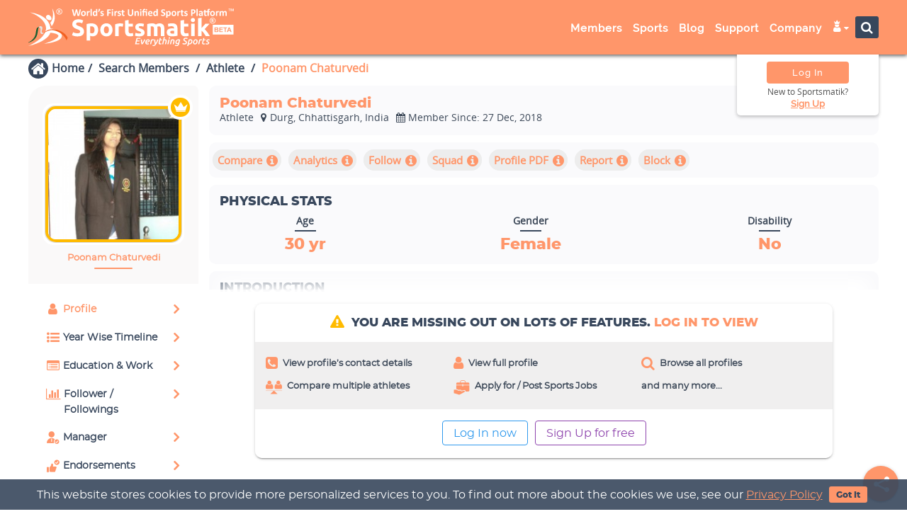

--- FILE ---
content_type: text/html; charset=UTF-8
request_url: https://sportsmatik.com/athlete/Poonam-20181227-2-0512
body_size: 749259
content:
<!doctype html>
<html lang="en">
<script>
    var HeaderStartTime = performance.now();
</script>
<head>
    <!--    Script top to head tag by Hassen Ahamad-->
        <script>
        var HeaderStartTime = performance.now();
        var WEB_SCRIPT_CONST = {
            "SYS_CURR_VAL": 'Coins',
        };

    </script>
    <meta charset="utf-8"/>
    <title>Poonam Chaturvedi | Badminton, Basketball Player profile | Durg, India player profile</title>

            <!-- Google Tag Manager -->
        <script>(function (w, d, s, l, i) {
                w[l] = w[l] || [];
                w[l].push({
                    'gtm.start':
                        new Date().getTime(), event: 'gtm.js'
                });
                var f = d.getElementsByTagName(s)[0],
                    j = d.createElement(s), dl = l != 'dataLayer' ? '&l=' + l : '';
                j.async = true;
                j.src =
                    'https://www.googletagmanager.com/gtm.js?id=' + i + dl;
                f.parentNode.insertBefore(j, f);
            })(window, document, 'script', 'dataLayer', 'G-EKGE5EBDRE');</script>
        <!-- End Google Tag Manager -->

    
    <meta name='viewport' content='width=device-width, initial-scale=1.0, minimum-scale=0.5, maximum-scale=2.5'>
    <meta name="theme-color" content="#071f41"/>
    <meta property="og:title"  content="Poonam Chaturvedi | Badminton, Basketball Player profile | Durg, India player profile"/>
<meta name="twitter:title"  content="Poonam Chaturvedi | Badminton, Basketball Player profile | Durg, India player profile"/>
<meta name="description" content="Poonam Chaturvedi is a registered user of sportsmatik.com who plays Badminton, Basketball at various sports stages. For more details of Poonam Chaturvedi such as his/her physical stats, competitions, achievements and images, visit the site www.sportsmatik.com."/>
<meta property="og:description" content="Poonam Chaturvedi is a registered user of sportsmatik.com who plays Badminton, Basketball at various sports stages. For more details of Poonam Chaturvedi such as his/her physical stats, competitions, achievements and images, visit the site www.sportsmatik.com."/>
<meta name="twitter:description" content="Poonam Chaturvedi is a registered user of sportsmatik.com who plays Badminton, Basketball at various sports stages. For more details of Poonam Chaturvedi such as his/her physical stats, competitions, achievements and images, visit the site www.sportsmatik.com."/>
<meta name="keywords" content="Poonam Chaturvedi player profile, Poonam Chaturvedi Badminton, Basketball profile, Poonam Chaturvedi Profile, Poonam Chaturvedi Physical Stats, Poonam Chaturvedi Achievements, Poonam Chaturvedi Badminton, Basketball, Poonam Chaturvedi Photos"/>
<meta property="og:image" content="https://sportsmatik.com/uploads/users-media/profile-pic/-91-94504-15183-20161128-204153_1545906373.jpg"/>
<meta name="twitter:image" content="https://sportsmatik.com/uploads/users-media/profile-pic/-91-94504-15183-20161128-204153_1545906373.jpg"/>
<meta property="og:type" content="profile"/>
    <meta property="og:url" content="https://sportsmatik.com/athlete/Poonam-20181227-2-0512"/>
            <meta name="robots" content="index,follow"/>
        <meta name="googlebot" content="noodp, noydir"/>
        <meta name="twitter:creator" content="@sportsmatik"/>
    <meta name="twitter:card" content="summary_large_image">
    <meta name="twitter:site" content="@sportsmatik">
    <meta property="og:image:width" content="1200"/>
    <meta property="og:image:height" content="628"/>
    <meta property="fb:app_id" content="449328288833631">
    <meta property="fb:pages" content="598963047159205"/>
    <link rel="canonical" href="https://sportsmatik.com/athlete/Poonam-20181227-2-0512">
    <meta property="ia:markup_url" content="https://sportsmatik.com/athlete/Poonam-20181227-2-0512">
    <meta property="ia:rules_url" content="https://sportsmatik.com/athlete/Poonam-20181227-2-0512">

    <meta name="google-site-verification" content="l0vtTySu8sftvKr_uK-yo95Cww2ameBRXrJkNHb0FRM"/>
    <meta name="yandex-verification" content="1b5b0f183ff6b5aa"/>

    <script src='https://sportsmatik.com/minify/front/theme1/assets/js/jquery.min.js'></script>
    <script src='https://sportsmatik.com/minify/front/theme1/assets/js/bootstrap.min.js'></script>
    <script src='https://sportsmatik.com/minify/front/theme1/assets/js/jquery.fancybox.js'></script>
    <script src='https://sportsmatik.com/minify/front/theme1/assets/js/bootbox.min.js'></script>
    <script src='https://sportsmatik.com/minify/front/theme1/assets/js/index.js?v=15122025'></script>
    <link rel="shortcut icon" href="https://sportsmatik.com/uploads/favicon.png" type="image/png">
    <link rel="apple-touch-icon" href="/logo-192.png">

    <link href="https://sportsmatik.com/minify/front/theme1/assets/social-media-share/fab.css?v=15122025"
          rel="stylesheet" type="text/css"/>

    
<link href='/minify/?f=minify/front/theme1/assets/css/bootstrap.min.css,minify/front/theme1/assets/css/material-kit.css,minify/front/theme1/assets/css/vertical-nav.css,minify/front/theme1/assets/css/normalize.css,minify/front/theme1/assets/css/animate.min.css,minify/front/theme1/assets/font-awesome-4.7.0/css/font-awesome.min.css,minify/front/theme1/assets/css/layout.min.css,minify/front/theme1/assets/css/jquery.fancybox.css,minify/front/theme1/assets/css/style-sidebar.css,minify/front/theme1/assets/css/mega-style.css,minify/front/theme1/assets/css/style-v3.css,minify/front/theme1/assets/css/style-version3.css,minify/front/theme1/assets/chosen/chosen.css,minify/front/theme1/assets/css/v2.css&v=15122025' rel='stylesheet' async>

<link href='/minify/?f=minify/front/theme1/assets/icomoon-group/a-g/style.css,minify/front/theme1/assets/icomoon-group/h-q/style.css,minify/front/theme1/assets/icomoon-group/r-z/style.css,minify/front/theme1/assets/icomoon-group/utility-1/style.css,minify/front/theme1/assets/icomoon-group/utility-module/style.css,minify/front/theme1/assets/icomoon-group/new-sports/style.css&v=15122025' rel='stylesheet' async>
            <link rel="manifest" href="/web-manifest.json"/>
        <script>
            if ('serviceWorker' in navigator) {
                window.addEventListener('load', function () {
                    navigator.serviceWorker.register('/sw.js').then(function (registration) {
                    }, function (err) {
                    });
                });
            }
        </script>
        <script>

        $(document).ready(function () {
            var userAgent = window.navigator.userAgent;
            if (userAgent.match(/ucbrowser/i) || userAgent.match(/UCBrowser/i)) {
                $(document).find(".wow").removeClass("wow");
            }
        });

        function searching(element) {
            var dest = $('#' + $(element).attr('scr-attr'));
            var new_text = $(element).find('option:selected').attr("data-placeholder");
            $(dest).attr('placeholder', new_text);
            var v = $(element).find('option:selected').text();

            var extra_attr = '<i class="fa fa-caret-down"></i> &nbsp;&nbsp;&nbsp;';
            var widht_window = $(window).width();
            if (widht_window > 768) {
                extra_attr = '<i class="fa fa-caret-down"></i> &nbsp;';
            }
            var test = $("<span>").html(v + extra_attr);
            test.appendTo('body');
            var width = test.width();
            test.remove();
            $(element).width(width);
        }
    </script>

    <script>
    var SITE_CONSTANT = {
        "SITE_URL": 'https://sportsmatik.com/',
        "SITE_THEME_URL": 'https://sportsmatik.com/minify/front/theme1/assets/',
        "LABEL_ADD_TO_COMPARE": '<i class="fa matik-compare"></i> Compare',
        'LABEL_REMOVE_FROM_COMPARE': '<i class="fa fa-times"></i> Uncompare',
        "LABEL_ADD_TO_MATIK_TAG": '<i class="fa matik-tag"></i> <span class="tag-text">Tag</span>',
        'LABEL_REMOVE_FROM_MATIK_TAG': '<i class="fa matik-untag"></i> <span class="tag-text">Untag</span>',
        "LABEL_BLOCK_USER": '<i class="fa fa-ban"></i> Block ',
        'LABEL_UNBLOCK_USER': '<i class="fa fa-refresh"></i> Unblock',
        'SITE_UPLOADS_LINK': 'https://sportsmatik.com/uploads/',
        'DEFAULT_IMAGE_FRONT': 'https://sportsmatik.com/uploads/website-image/no-image.jpg',
        'USE_IMAGE_EDITOR': 'yes',
        'WEB_MODE': '1',
    };
</script>
    <script src="https://cdn.onesignal.com/sdks/OneSignalSDK.js" async=""></script>
    <script>
        var OneSignal = window.OneSignal || [];
        OneSignal.push(function () {
            OneSignal.init({
                appId: "a211cf68-5b0d-4aa6-b006-eaf8efa09321",
            });
        });
    </script>

            <script type="text/javascript">
            var Tawk_API = Tawk_API || {}, Tawk_LoadStart = new Date();
            (function () {
                var s1 = document.createElement("script"), s0 = document.getElementsByTagName("script")[0];
                s1.async = true;
                s1.src = 'https://embed.tawk.to/5aeac133227d3d7edc24eaad/default';
                s1.charset = 'UTF-8';
                s1.setAttribute('crossorigin', '*');
                s0.parentNode.insertBefore(s1, s0);
            })();
        </script>
    
<link rel="alternate" hreflang="en" href="https://sportsmatik.com/athlete/Poonam-20181227-2-0512"/>


    </head>
<body class="about-us  ">

<!-- Google Tag Manager (noscript) -->

<!--<noscript>-->
<!--    <iframe src="https://www.googletagmanager.com/gtag/js?id=G-EKGE5EBDRE"-->
<!--            height="0" width="0" style="display:none;visibility:hidden"></iframe>-->
<!--</noscript>-->

    <script async src="https://www.googletagmanager.com/gtag/js?id=G-EKGE5EBDRE"></script>
    <script>
        window.dataLayer = window.dataLayer || [];

        function gtag() {
            dataLayer.push(arguments);
        }

        gtag('js', new Date());

        gtag('config', 'G-EKGE5EBDRE');

    </script>
<!-- End Google Tag Manager (noscript) -->
<div class="hover-overlay"></div>
<link rel="stylesheet" href="https://sportsmatik.com/minify/front/theme1/assets/css/style-header.css">

<link rel="stylesheet"
      href="https://sportsmatik.com/minify/front/theme1/assets/icomoon-fill/utility-fill/style.css?v=15122025">
<div class="db-sidebar-overlay db-sidebar-overlay-front"></div>
<div id="db-sidebar-front" class="sidebar sidebar-default sidebar-main-nav" role="navigation"
     style="z-index: 99999; position:fixed;">


    <div class="top-imagebox">
        <div class="imagebox-row">
                                        <div class="headtop-logo">
                    <img src="https://sportsmatik.com/uploads/website-image/sportsmatik_white.png?v=15122025" alt="">
                </div>
                    </div>
    </div>
    <div class="page-sidebar navbar-collapse">
                <ul class="page-sidebar-menu page-header-fixed page-sidebar-menu-compact" data-keep-expanded="false"
            data-auto-scroll="false" data-slide-speed="200">
                                        <li class="nav-item">
                                <a href="https://sportsmatik.com/members-profiles"                                    class="">
                                <span class="nav-icon"><i
                                            class="fa fa matik-fill-search-members"></i></span>
                                    <span class="title">Search Members</span>
                                    <!--                                <span class="arrow"></span>-->
                                </a>
                            </li>

                            

                                                <li class="nav-item">
                                <a href="https://sportsmatik.com/members-categories"                                    class="">
                                <span class="nav-icon"><i
                                            class="fa fa matik-fill-member-categories"></i></span>
                                    <span class="title">Member Categories</span>
                                    <!--                                <span class="arrow"></span>-->
                                </a>
                            </li>

                            

                    

                            

                    

                    

                    

                    

                    

                    

                    

                    

                    

                    

                    

                    

                    

                    

                    

                    

                    

                    

                    

                    

                    

                    

                            

                    

                    

                    

                    

                    

                    

                    

                    

                    

                    

                    

                    

                    

                    

                    

                    

                    

                    

                                                            <li class="nav-item">
                                <a href="https://sportsmatik.com/sports-list"                                    class="">
                                <span class="nav-icon"><i
                                            class="fa fa matik-fill-search-sports"></i></span>
                                    <span class="title">Search Sports</span>
                                    <!--                                <span class="arrow"></span>-->
                                </a>
                            </li>

                            

                                                <li class="nav-item">
                                <a href="https://sportsmatik.com/sports-corner"                                    class="">
                                <span class="nav-icon"><i
                                            class="fa fa matik-fill-sportscorner2"></i></span>
                                    <span class="title">Sports Corner</span>
                                    <!--                                <span class="arrow"></span>-->
                                </a>
                            </li>

                            

                                                    <li class="nav-item">
                                    <a href="https://sportsmatik.com/hall-of-fame"                                        class="">
                                <span class="nav-icon"><i
                                            class="fa fa-star"></i></span>
                                        <span class="title">Hall of Fame</span>
                                        <!--                                <span class="arrow"></span>-->
                                    </a>
                                </li>

                                

                    

                    

                    

                    

                    

                                                <li class="nav-item">
                                <a href="https://sportsmatik.com/sports-jobs"                                    class="">
                                <span class="nav-icon"><i
                                            class="fa fa matik-fill-search-job"></i></span>
                                    <span class="title">Sports Jobs</span>
                                    <!--                                <span class="arrow"></span>-->
                                </a>
                            </li>

                            

                    

                    

                    

                                                            <li class="nav-item">
                                <a href="https://sportsmatik.com/blog"                                    class="">
                                <span class="nav-icon"><i
                                            class="fa fa matik-fill-blog"></i></span>
                                    <span class="title">Blog</span>
                                    <!--                                <span class="arrow"></span>-->
                                </a>
                            </li>

                            

                    

                    

                    

                    

                    

                    

                    

                    

                    

                                                            <li class="nav-item">
                                <a href="https://sportsmatik.com/support-center"                                    class="">
                                <span class="nav-icon"><i
                                            class="fa fa matik-fill-support-person"></i></span>
                                    <span class="title">Support</span>
                                    <!--                                <span class="arrow"></span>-->
                                </a>
                            </li>

                            

                    

                    

                    

                    

                    

                                                            <li class="nav-item">
                                <a href="https://sportsmatik.com/about-us"                                    class="">
                                <span class="nav-icon"><i
                                            class="fa fa matik-fill-info-circle"></i></span>
                                    <span class="title">About Us</span>
                                    <!--                                <span class="arrow"></span>-->
                                </a>
                            </li>

                            

                                                <li class="nav-item">
                                <a href="https://sportsmatik.com/contact-us"                                    class="">
                                <span class="nav-icon"><i
                                            class="fa fa matik-fill-contact"></i></span>
                                    <span class="title">Contact Us</span>
                                    <!--                                <span class="arrow"></span>-->
                                </a>
                            </li>

                            

                                                <li class="nav-item">
                                <a href="https://sportsmatik.com/our-gallery?tab=3215"                                    class="">
                                <span class="nav-icon"><i
                                            class="fa fa matik-fill-gallery"></i></span>
                                    <span class="title">Our Gallery</span>
                                    <!--                                <span class="arrow"></span>-->
                                </a>
                            </li>

                            

                                                <li class="nav-item">
                                <a href="https://sportsmatik.com/mascot"                                    class="">
                                <span class="nav-icon"><i
                                            class="fa fa matik-fill-sports-mascot"></i></span>
                                    <span class="title">Our Mascot</span>
                                    <!--                                <span class="arrow"></span>-->
                                </a>
                            </li>

                            

                                                <li class="nav-item">
                                <a href="https://sportsmatik.com/careers"                                    class="">
                                <span class="nav-icon"><i
                                            class="fa fa matik-fill-career-brief"></i></span>
                                    <span class="title">Careers</span>
                                    <!--                                <span class="arrow"></span>-->
                                </a>
                            </li>

                            

                                                <li class="nav-item">
                                <a href="https://sportsmatik.com/resources"                                    class="">
                                <span class="nav-icon"><i
                                            class="fa fa matik-fill-resources"></i></span>
                                    <span class="title">Resources</span>
                                    <!--                                <span class="arrow"></span>-->
                                </a>
                            </li>

                            

                                                <li class="nav-item">
                                <a href="https://sportsmatik.com/copyright-and-trademarks"                                    class="">
                                <span class="nav-icon"><i
                                            class="fa fa matik-fill-copyright"></i></span>
                                    <span class="title">Copyrights &amp; Trademarks</span>
                                    <!--                                <span class="arrow"></span>-->
                                </a>
                            </li>

                            

                                                        <li class="nav-item">
                <a href="https://www.facebook.com/sportsmatik/about" target="_blank" class="nav-link nav-toggle">
                    <span class="nav-icon"><img src="https://sportsmatik.com/uploads/facebook.png" alt=""></span>
                    <span class="title">Facebook</span>
                </a>
            </li>
            <li class="nav-item">
                <a href="https://x.com/sportsmatik" target="_blank" class="nav-link nav-toggle">
                    <span class="nav-icon"><img src="https://sportsmatik.com/uploads/x-bg-circle.png" alt=""></span>
                    <span class="title">x.com</span>
                </a>
            </li>
            <li class="nav-item">
                <a href="https://www.youtube.com/c/sportsmatik" target="_blank" class="nav-link nav-toggle">
                    <span class="nav-icon"><img src="https://sportsmatik.com/uploads/youtube.png" alt=""></span>
                    <span class="title">Youtube</span>
                </a>
            </li>
            <li class="nav-item">
                <a href="https://www.instagram.com/sportsmatik" target="_blank" class="nav-link nav-toggle">
                    <span class="nav-icon"><img src="https://sportsmatik.com/uploads/instagram.png" alt=""></span>
                    <span class="title">Instagram</span>
                </a>
            </li>
            <li class="nav-item">
                <a href="https://in.pinterest.com/sportsmatik" target="_blank" class="nav-link nav-toggle">
                    <span class="nav-icon"><img src="https://sportsmatik.com/uploads/pinterest.png" alt=""></span>
                    <span class="title">Pinterest</span>
                </a>
            </li>
            <li class="nav-item">
                <a href="https://www.linkedin.com/company/sportsmatik/" target="_blank" class="nav-link nav-toggle">
                    <span class="nav-icon"><img src="https://sportsmatik.com/uploads/linkedIn.png" alt=""></span>
                    <span class="title">LinkedIn</span>
                </a>
            </li>
            <li class="nav-item">
                <a href="https://www.threads.net/@sportsmatik/" target="_blank" class="nav-link nav-toggle">
                    <span class="nav-icon">
                        <i class="fa matik-threads"></i>

                    </span>
                    <span class="title">Threads</span>
                </a>
            </li>

        </ul>
    </div>
    <div class="nav-copyright-box">
        <span class="nav-copyright">Copyright © 2021 - 2026</span>
        <span class="nav-copyright">Sportsmatik.com. All Rights Reserved</span>
    </div>
</div>
<nav class="navbar header navbar-fixed-top navbar-color-on-scroll navbar-header visible-sm visible-xs navbar-header-wl">
    <div class="container">
        <div class="visible-sm visible-xs">
            <div class="side-top-toggle">
            <span class="menu-toggle">
                <button class="db-sidebar-toggle db-sidebar-toggle-front">
                    <i class="fa fa-bars" aria-hidden="true"></i>
                </button>
            </span>
            </div>
            <div class="col-md-3 col-sm-12 col-xs-12 tab-header-grid">

                <div class="lcs">
                    
<div class="sport-logo" data-toggle="tooltip" data-placement="bottom"
     data-container="body" data-original-title="Home Page">
    <!--<div class="welcome-text hidden-sm hidden-xs">
        <i class="fa fa-trophy" aria-hidden="true"></i> World's 'Unified Sports Platform<sup>TM</sup>'
    </div>-->
    <a href="https://sportsmatik.com/">
        <div class="logo-animation">
                                   <span class="sp-logo" title="">
                                     <span class="fill-logo">
                                        <svg version="1.1" id="Layer_1" xmlns="http://www.w3.org/2000/svg"
                                             xmlns:xlink="http://www.w3.org/1999/xlink" x="0px" y="0px"
                                             width="520px" height="252px" viewBox="0 0 520 252"
                                             enable-background="new 0 0 520 252" xml:space="preserve">
<g>
	<path fill="#FFFFFF" d="M62.749,105.045c-1.121,4.563-2.846,7.605-4.09,9.349v0.001c-0.888,1.246-1.532,1.832-1.532,1.832
		l1.532,4.021v-0.001l1.833,4.811c0.83-1.037,1.578-2.081,2.257-3.128c11.142-17.187,2.743-35.31,0-40.317
		c-0.479-0.874-0.786-1.348-0.786-1.348c0.302,1.245,0.562,2.453,0.786,3.626C64.493,93.021,63.995,99.972,62.749,105.045z"/>
	<path fill="#FFFFFF" d="M76.836,136.682c-4.351-2.733-9.383-4.25-14.087-5.063c-1.401-0.242-2.773-0.423-4.09-0.554v0.002
		c-0.354-0.036-0.705-0.068-1.051-0.097c-0.223-1.771-0.562-3.552-0.968-5.319c-0.779-3.39-1.974-6.456-3.482-9.232
		C40.577,93.251,6.025,90.359,6.025,90.359c16.651,5.137,44.064,23.236,39.945,44.385c-4.657,23.904-44.424,40.521-44.424,40.521
		c31.955-7.572,45.802-18.971,51.612-26.13c0.294-0.362,0.569-0.715,0.823-1.055c1.544-2.062,2.558-4.269,3.166-6.565
		c0.5,0.045,1.005,0.094,1.512,0.148v-0.001c1.354,0.147,2.729,0.331,4.089,0.553l0,0c7.719,1.261,14.937,3.746,14.882,7.458
		c-0.057,3.826-7.061,8.115-14.882,11.717l0,0c-1.35,0.623-2.723,1.224-4.089,1.799c-1.875,0.787-3.735,1.525-5.501,2.199
		c-6.424,2.45-11.593,4.045-11.593,4.045c4.246-0.475,8.097-1.014,11.593-1.605c1.942-0.33,3.773-0.676,5.501-1.037
		c1.434-0.3,2.797-0.609,4.09-0.928v-0.002c12.481-3.073,18.579-6.969,21.38-10.571C89.732,148.084,82.953,140.521,76.836,136.682z"
    />
	<path fill="#FFFFFF" d="M53.158,109.528L53.158,109.528c0.466,0.126,0.936,0.224,1.403,0.289c1.856,0.262,3.194,0.015,4.098-0.568
		c2.256-1.455,1.814-5.005,0-7.981c-0.197-0.323-0.409-0.638-0.635-0.943c-1.269-1.707-2.989-3.099-4.866-3.581
		c-1.386-0.356-2.857-0.218-4.296,0.655c-1.943,1.179-3.268,3.404-2.529,6.093C47.179,106.577,50.098,108.696,53.158,109.528z"/>
</g>
<path fill="#E5E6E5" d="M35.174,125.867c3.486,1.933,1.25,7.441,0.508,10.6c-0.722,3.068-0.251,6.604,5.378,5.659
	c-0.705,0.735-1.134,1.026-2.332,1.872c-0.061,0.042-0.185,0.195-0.249,0.241c-1.337,0.938-4.069,0.938-5.601-1.04
	c-1.532-1.979-0.805-5.094-0.102-8.452c0.703-3.358-1.471-7.511-6.274-7.166C29.226,125.753,32.227,124.232,35.174,125.867z"/>
<path fill="#185F30" d="M29.044,126.084c-2.13,2.221-2.676,7.104-3.115,9.938c-0.533,3.441-0.864,6.838-1.741,10.013
	c-1.914,6.926-5.581,11.626-10.286,15.1c-4.495,3.318-9.922,5.536-16.362,6.687c10.47-3.949,19.849-10.906,22.454-22.827
	c0.939-4.296,1-9.233,2.588-13.245C23.547,129.311,26.587,127.119,29.044,126.084z"/>
<path fill="#F26122" d="M101.004,154.934c-3.571-10.226-16.564-18.437-29.404-21.222c-6.347-1.377-12.675-1.106-17.771,0.271
	c-5.107,1.379-11.771,6.158-15.358,10.248l0.008,0.009c14.924-10.974,25.054-12.412,42.103-3.011
	c7.251,3.998,15.475,13.549,17.406,19.572L101.004,154.934z"/>
<path fill="#FFFFFF" d="M385.595,110.847l8.891-1.432v9.248h10.677v7.396h-10.677v11.036c0,1.871,0.329,3.362,0.982,4.474
	c0.657,1.115,1.979,1.672,3.968,1.672c0.955,0,1.938-0.09,2.952-0.27c1.015-0.179,1.939-0.428,2.773-0.744l1.253,6.92
	c-1.073,0.437-2.266,0.813-3.578,1.133c-1.313,0.316-2.923,0.476-4.833,0.476c-2.425,0-4.433-0.325-6.022-0.983
	c-1.594-0.654-2.863-1.569-3.819-2.744c-0.954-1.172-1.62-2.594-1.997-4.266c-0.38-1.67-0.568-3.518-0.568-5.547L385.595,110.847
	L385.595,110.847z"/>
<path fill="#FFFFFF" d="M412.38,118.664h8.89v31.377h-8.89V118.664z"/>
<path fill="#FFFFFF" d="M416.795,114.843c1.432,0,2.675-0.466,3.729-1.402c1.055-0.933,1.58-2.215,1.58-3.847
	c0-1.629-0.526-2.911-1.58-3.847s-2.298-1.402-3.729-1.402s-2.674,0.466-3.729,1.402c-1.053,0.935-1.578,2.218-1.578,3.847
	c0,1.632,0.525,2.914,1.578,3.847C414.12,114.377,415.363,114.843,416.795,114.843z"/>
<path fill="#FFFFFF" d="M438.51,129.927c0.874-0.944,1.779-1.938,2.715-2.962c0.934-1.025,1.838-2.048,2.702-3.052
	c0.876-1.014,1.7-1.97,2.479-2.873c0.773-0.915,1.439-1.701,1.997-2.376h10.568c-2.106,2.416-4.167,4.732-6.176,6.929
	c-2.009,2.206-4.205,4.476-6.591,6.821c1.192,1.072,2.427,2.355,3.698,3.855c1.271,1.491,2.507,3.035,3.698,4.625
	c1.193,1.6,2.287,3.191,3.28,4.782c0.994,1.591,1.829,3.052,2.507,4.364h-10.222c-0.637-1.035-1.361-2.188-2.177-3.439
	c-0.808-1.254-1.671-2.506-2.586-3.768c-0.914-1.255-1.88-2.457-2.894-3.62c-1.005-1.153-2.009-2.128-3.002-2.923v13.75h-8.889
	V105.18l8.889-1.432v26.179H438.51z"/>
<path fill="#FFFFFF" d="M377.184,125.344c-0.436-1.59-1.18-2.944-2.234-4.056c-1.053-1.115-2.455-1.97-4.206-2.565
	c-1.683-0.575-3.771-0.873-6.265-0.895h-0.299c-1.032,0-2.058,0.05-3.071,0.149c-1.015,0.099-1.979,0.219-2.895,0.359
	c-0.914,0.138-1.76,0.299-2.534,0.478c-0.773,0.176-1.422,0.347-1.939,0.505l1.136,7.16c1.073-0.398,2.346-0.707,3.817-0.924
	c1.471-0.222,2.962-0.33,4.475-0.33c0.465,0,0.903,0.019,1.311,0.058c1.58,0.149,2.733,0.586,3.461,1.313
	c0.914,0.915,1.371,2.129,1.371,3.639v0.836c-0.556-0.16-1.281-0.289-2.177-0.389c-0.786-0.087-1.671-0.136-2.655-0.146v0.001
	l-0.42-0.002c-1.71,0-3.359,0.17-4.949,0.508c-1.593,0.338-3.004,0.885-4.235,1.642c-1.234,0.754-2.218,1.77-2.953,3.041
	c-0.735,1.272-1.104,2.823-1.104,4.653c0,1.91,0.318,3.519,0.955,4.831c0.638,1.314,1.552,2.376,2.744,3.191
	c1.193,0.816,2.616,1.402,4.267,1.761c1.649,0.358,3.489,0.538,5.518,0.538h0.179v-0.001c3.143-0.007,5.828-0.198,8.054-0.568
	c2.267-0.377,4.037-0.705,5.309-0.983v-18.494C377.841,128.704,377.623,126.936,377.184,125.344z M369.311,143.598
	c-0.475,0.078-1.111,0.137-1.906,0.18c-0.799,0.039-1.633,0.058-2.508,0.058c-0.143,0-0.28-0.002-0.418-0.006v0.001
	c-1.434-0.042-2.576-0.307-3.431-0.798c-0.935-0.538-1.401-1.501-1.401-2.894c0-0.715,0.159-1.313,0.479-1.791
	c0.318-0.476,0.756-0.854,1.313-1.133c0.557-0.277,1.202-0.467,1.938-0.566c0.357-0.049,0.725-0.086,1.104-0.109v-0.001
	c0.404-0.027,0.822-0.04,1.255-0.04c0.595,0,1.252,0.039,1.967,0.12c0.717,0.077,1.253,0.157,1.61,0.239V143.598z"/>
<path fill="#FFFFFF" d="M239.803,126.537c-0.795-0.2-1.728-0.407-2.804-0.627c-1.073-0.219-2.227-0.327-3.458-0.327
	c-0.557,0-1.223,0.049-2,0.149c-0.774,0.099-1.36,0.207-1.758,0.326v23.982h-8.889v-29.709c1.59-0.556,3.47-1.083,5.637-1.579
	c2.167-0.499,4.583-0.747,7.249-0.747c0.476,0,1.052,0.03,1.728,0.089c0.678,0.06,1.354,0.141,2.029,0.239
	c0.676,0.099,1.352,0.218,2.029,0.358c0.676,0.138,1.252,0.308,1.729,0.506L239.803,126.537L239.803,126.537z"/>
<path fill="#FFFFFF" d="M245.769,110.847l8.889-1.432v9.248h10.678v7.396h-10.678v11.036c0,1.871,0.329,3.362,0.984,4.474
	c0.657,1.115,1.979,1.672,3.966,1.672c0.957,0,1.94-0.09,2.953-0.27c1.015-0.179,1.94-0.428,2.774-0.744l1.252,6.92
	c-1.073,0.437-2.267,0.813-3.578,1.133c-1.312,0.316-2.923,0.476-4.833,0.476c-2.425,0-4.434-0.325-6.024-0.983
	c-1.592-0.654-2.863-1.569-3.819-2.744c-0.954-1.172-1.62-2.594-1.997-4.266c-0.379-1.67-0.568-3.518-0.568-5.547L245.769,110.847
	L245.769,110.847z"/>
<path fill="#FFFFFF" d="M281.561,143.658c1.633,0,2.785-0.161,3.461-0.479c0.677-0.316,1.015-0.936,1.015-1.85
	c0-0.715-0.437-1.342-1.313-1.877c-0.873-0.538-2.205-1.145-3.996-1.82c-1.393-0.517-2.653-1.055-3.787-1.611
	c-1.133-0.556-2.099-1.223-2.894-1.998s-1.411-1.699-1.851-2.772c-0.438-1.076-0.654-2.367-0.654-3.88
	c0-2.941,1.094-5.27,3.279-6.979c2.188-1.71,5.191-2.565,9.009-2.565c1.907,0,3.737,0.17,5.487,0.508
	c1.748,0.338,3.142,0.706,4.176,1.103l-1.551,6.919c-1.034-0.357-2.158-0.676-3.373-0.954c-1.211-0.278-2.572-0.418-4.086-0.418
	c-2.782,0-4.176,0.778-4.176,2.327c0,0.357,0.062,0.678,0.18,0.955c0.119,0.278,0.359,0.547,0.718,0.806
	c0.356,0.26,0.844,0.538,1.462,0.836c0.615,0.308,1.4,0.634,2.355,0.993c1.947,0.726,3.56,1.432,4.832,2.137
	c1.271,0.697,2.275,1.462,3.012,2.27c0.734,0.813,1.252,1.719,1.551,2.713s0.448,2.138,0.448,3.451c0,3.09-1.163,5.438-3.491,7.027
	c-2.325,1.581-5.616,2.376-9.87,2.376c-2.785,0-5.103-0.235-6.948-0.715c-1.852-0.478-3.134-0.875-3.851-1.192l1.491-7.219
	c1.513,0.598,3.063,1.064,4.654,1.402C278.439,143.488,280.012,143.658,281.561,143.658L281.561,143.658z"/>
<path fill="#FFFFFF" d="M318.727,133.396c0-2.863-0.369-4.891-1.105-6.086c-0.734-1.192-1.996-1.787-3.787-1.787
	c-0.556,0-1.133,0.029-1.73,0.088c-0.595,0.061-1.172,0.13-1.728,0.207v24.222h-8.89v-30.304c0.756-0.2,1.641-0.409,2.654-0.627
	c1.012-0.218,2.088-0.416,3.223-0.595c1.133-0.179,2.295-0.319,3.487-0.418c1.192-0.099,2.367-0.149,3.521-0.149
	c2.266,0,4.104,0.29,5.518,0.867c1.411,0.574,2.574,1.262,3.489,2.057c1.272-0.915,2.734-1.629,4.385-2.146
	c1.649-0.517,3.171-0.777,4.563-0.777c2.505,0,4.563,0.349,6.173,1.043c1.611,0.696,2.895,1.683,3.85,2.953
	c0.954,1.273,1.608,2.786,1.968,4.535c0.358,1.75,0.538,3.698,0.538,5.848v17.717h-8.89v-16.645c0-2.863-0.368-4.891-1.104-6.086
	c-0.735-1.192-1.999-1.787-3.787-1.787c-0.479,0-1.146,0.119-2,0.355c-0.854,0.239-1.562,0.538-2.116,0.896
	c0.278,0.914,0.457,1.877,0.535,2.894c0.081,1.013,0.12,2.099,0.12,3.25v17.122h-8.888V133.396L318.727,133.396z"/>
<path fill="#FFFFFF" d="M212.902,127.549c-0.757-2.025-1.811-3.757-3.163-5.189c-1.351-1.432-2.974-2.547-4.863-3.342
	s-3.966-1.193-6.232-1.193h-0.03v0.001c-2.216,0.004-4.265,0.402-6.144,1.193c-1.889,0.796-3.518,1.91-4.89,3.342
	s-2.446,3.163-3.223,5.189c-0.774,2.03-1.163,4.275-1.163,6.741s0.377,4.723,1.133,6.771c0.756,2.049,1.811,3.797,3.162,5.25
	c1.351,1.451,2.971,2.574,4.86,3.369c1.881,0.793,3.969,1.19,6.265,1.193v-0.001h0.03c2.347,0,4.463-0.397,6.352-1.192
	c1.889-0.796,3.509-1.92,4.863-3.369c1.352-1.453,2.386-3.201,3.103-5.252c0.715-2.047,1.073-4.305,1.073-6.771
	C214.035,131.823,213.655,129.578,212.902,127.549z M203.328,140.824c-1.095,1.609-2.657,2.416-4.684,2.416h-0.03
	c-2.016-0.008-3.575-0.814-4.684-2.415c-1.112-1.612-1.668-3.79-1.668-6.534s0.556-4.9,1.668-6.473
	c1.109-1.563,2.669-2.347,4.684-2.354v-0.001h0.03c2.027,0,3.59,0.783,4.684,2.355c1.092,1.572,1.639,3.727,1.639,6.472
	C204.967,137.034,204.42,139.213,203.328,140.824z"/>
<path fill="#FFFFFF" d="M125.804,142.941c1.313,0,2.397-0.108,3.252-0.33c0.855-0.217,1.542-0.517,2.059-0.894
	c0.517-0.376,0.873-0.825,1.073-1.342c0.198-0.517,0.299-1.094,0.299-1.729c0-1.353-0.637-2.476-1.91-3.369
	c-1.273-0.896-3.46-1.859-6.561-2.895c-1.354-0.478-2.705-1.025-4.056-1.641c-1.354-0.616-2.567-1.393-3.64-2.326
	c-1.073-0.936-1.949-2.068-2.625-3.401c-0.676-1.333-1.014-2.953-1.014-4.861c0-1.91,0.358-3.631,1.073-5.162
	c0.717-1.53,1.73-2.833,3.043-3.907c1.312-1.073,2.902-1.898,4.771-2.475c1.871-0.577,3.978-0.867,6.324-0.867
	c2.783,0,5.189,0.299,7.219,0.896c2.027,0.595,3.698,1.252,5.01,1.967l-2.684,7.338c-1.154-0.595-2.436-1.124-3.847-1.581
	c-1.411-0.457-3.112-0.686-5.102-0.686c-2.227,0-3.827,0.308-4.801,0.924c-0.974,0.616-1.461,1.56-1.461,2.833
	c0,0.756,0.179,1.393,0.538,1.91c0.356,0.517,0.864,0.984,1.521,1.402c0.655,0.416,1.411,0.795,2.266,1.133
	c0.854,0.338,1.799,0.685,2.833,1.043c2.146,0.795,4.017,1.581,5.607,2.354c1.59,0.777,2.912,1.684,3.967,2.715
	c1.055,1.033,1.838,2.248,2.355,3.64s0.777,3.082,0.777,5.07c0,3.858-1.354,6.851-4.056,8.979
	c-2.705,2.125-6.782,3.188-12.231,3.188c-1.829,0-3.479-0.108-4.95-0.326c-1.471-0.221-2.774-0.487-3.907-0.808
	c-1.133-0.316-2.108-0.654-2.923-1.014c-0.816-0.357-1.5-0.695-2.059-1.014l2.627-7.396c1.231,0.674,2.753,1.281,4.562,1.819
	C120.964,142.672,123.179,142.941,125.804,142.941L125.804,142.941z"/>
<path fill="#FFFFFF" d="M176.721,127.552c-0.735-2.026-1.8-3.749-3.192-5.16c-1.392-1.411-3.102-2.505-5.129-3.282
	c-1.582-0.604-3.331-0.973-5.25-1.106v-0.002c-0.543-0.037-1.1-0.056-1.668-0.057c-1.074,0-2.197,0.05-3.372,0.149
	c-1.171,0.099-2.325,0.23-3.458,0.389c-1.135,0.158-2.218,0.346-3.252,0.565c-1.034,0.22-1.949,0.448-2.744,0.687v41.34h8.889
	v-11.81c0.993,0.436,2.027,0.773,3.1,1.012c0.792,0.177,1.627,0.289,2.505,0.334v0.002c0.312,0.017,0.631,0.025,0.954,0.025
	c2.227,0,4.194-0.397,5.906-1.195c1.71-0.795,3.142-1.906,4.293-3.338c1.154-1.432,2.029-3.142,2.627-5.129
	c0.595-1.992,0.894-4.197,0.894-6.625C177.824,131.848,177.456,129.581,176.721,127.552z M163.151,143.091L163.151,143.091
	c-0.232,0.019-0.47,0.029-0.716,0.029c-0.915,0-1.82-0.12-2.714-0.359s-1.62-0.534-2.176-0.894v-16.049
	c0.436-0.077,0.992-0.146,1.668-0.207c0.678-0.059,1.413-0.088,2.208-0.088c0.614,0,1.191,0.053,1.729,0.158v0.002
	c1.584,0.313,2.837,1.084,3.758,2.315c1.232,1.649,1.848,3.847,1.848,6.591C168.756,139.945,166.888,142.776,163.151,143.091z"/>
<path fill="#FFFFFF" d="M448.689,170.283v-0.526l0.823-1.819c0.11,0.063,0.271,0.146,0.484,0.246
	c0.212,0.104,0.455,0.199,0.731,0.295c0.272,0.096,0.58,0.177,0.918,0.248c0.339,0.07,0.694,0.104,1.071,0.104
	c0.754,0,1.353-0.122,1.792-0.365s0.66-0.616,0.66-1.118c0-0.408-0.143-0.733-0.426-0.979c-0.282-0.243-0.776-0.53-1.484-0.861
	c-0.377-0.172-0.726-0.352-1.048-0.54c-0.324-0.19-0.602-0.409-0.837-0.661c-0.236-0.25-0.425-0.545-0.567-0.883
	c-0.14-0.338-0.211-0.742-0.211-1.213c0-1.229,0.447-2.2,1.345-2.923c0.895-0.722,2.189-1.085,3.889-1.085
	c0.786,0,1.489,0.083,2.109,0.248c0.621,0.166,1.088,0.333,1.401,0.506l-1.014,2.215c-0.267-0.156-0.652-0.311-1.156-0.459
	c-0.501-0.146-1.026-0.223-1.578-0.223c-0.267,0-0.53,0.022-0.789,0.07c-0.259,0.047-0.491,0.127-0.694,0.234
	c-0.205,0.109-0.373,0.264-0.506,0.46c-0.135,0.198-0.2,0.437-0.2,0.72c0,0.36,0.145,0.656,0.435,0.885
	c0.292,0.228,0.712,0.466,1.262,0.717c0.518,0.236,0.958,0.464,1.318,0.685c0.361,0.222,0.66,0.468,0.896,0.742
	c0.233,0.276,0.408,0.582,0.518,0.92c0.11,0.338,0.165,0.742,0.165,1.213c0,0.582-0.117,1.119-0.354,1.613
	c-0.233,0.497-0.576,0.919-1.024,1.272c-0.448,0.354-1.002,0.633-1.661,0.838c-0.66,0.203-1.414,0.308-2.262,0.308
	c-0.581,0-1.104-0.042-1.567-0.119c-0.464-0.079-0.868-0.168-1.213-0.271c-0.348-0.103-0.637-0.207-0.873-0.317
	C448.907,170.395,448.789,170.335,448.689,170.283L448.689,170.283z M448.689,159.299l0.188-0.79h-0.188V159.299z M448.689,158.509
	v0.79l-0.377,1.565h-4.039l-1.178,4.879c-0.074,0.345-0.131,0.632-0.16,0.86c-0.027,0.228-0.044,0.436-0.044,0.625
	c0,0.188,0.02,0.371,0.061,0.554c0.039,0.182,0.117,0.338,0.233,0.471c0.117,0.134,0.292,0.244,0.521,0.331
	c0.228,0.085,0.538,0.129,0.931,0.129c0.423,0,0.832-0.056,1.226-0.166c0.394-0.109,0.737-0.229,1.036-0.354l0.215,2.285
	c-0.363,0.159-0.818,0.308-1.367,0.448c-0.552,0.144-1.195,0.212-1.935,0.212c-1.352,0-2.317-0.294-2.899-0.883
	c-0.581-0.591-0.871-1.395-0.871-2.415c0-0.377,0.028-0.768,0.083-1.168c0.056-0.399,0.139-0.829,0.249-1.284l2.403-10.135
	l2.97-0.471l-0.901,3.726H448.689L448.689,158.509z M448.689,169.756l-0.189,0.419c0.054,0.033,0.116,0.068,0.189,0.107V169.756
	L448.689,169.756z M423.012,171.063v-2.472c0.258-0.088,0.502-0.216,0.73-0.384c0.479-0.354,0.88-0.802,1.202-1.346
	c0.32-0.541,0.568-1.142,0.741-1.801c0.173-0.662,0.261-1.289,0.261-1.888c0-0.786-0.149-1.407-0.448-1.873
	c-0.299-0.465-0.825-0.696-1.579-0.696c-0.321,0-0.623,0.047-0.907,0.146v-2.442c0.398-0.072,0.819-0.107,1.263-0.107
	c1.461,0,2.575,0.43,3.346,1.285c0.77,0.856,1.153,1.992,1.153,3.406c0,0.926-0.136,1.877-0.411,2.852s-0.698,1.861-1.273,2.664
	c-0.571,0.8-1.303,1.462-2.192,1.979C424.333,170.716,423.705,170.941,423.012,171.063L423.012,171.063z M439.073,161.03
	c-0.313-0.11-0.655-0.198-1.017-0.261c-0.362-0.062-0.791-0.094-1.277-0.094c-0.268,0-0.549,0.021-0.854,0.059
	c-0.299,0.039-0.549,0.091-0.754,0.152l-2.369,9.947h-2.85l2.826-11.76c0.66-0.221,1.375-0.414,2.145-0.577
	c0.771-0.166,1.604-0.249,2.498-0.249c0.188,0,0.402,0.012,0.637,0.035c0.236,0.023,0.47,0.05,0.696,0.083
	c0.228,0.032,0.439,0.071,0.637,0.116c0.195,0.049,0.365,0.104,0.507,0.166L439.073,161.03z M423.012,158.309v2.442
	c-0.259,0.088-0.502,0.216-0.73,0.385c-0.479,0.354-0.88,0.804-1.201,1.356c-0.322,0.549-0.57,1.15-0.743,1.801
	c-0.172,0.652-0.26,1.285-0.26,1.898c0,0.785,0.148,1.406,0.448,1.861c0.299,0.454,0.824,0.682,1.578,0.682
	c0.321,0,0.625-0.047,0.908-0.145v2.471c-0.398,0.068-0.819,0.104-1.262,0.104c-1.46,0-2.576-0.433-3.347-1.296
	c-0.771-0.864-1.153-2.004-1.153-3.418c0-0.912,0.14-1.854,0.423-2.829c0.282-0.974,0.715-1.861,1.296-2.664
	c0.581-0.804,1.313-1.461,2.192-1.979C421.716,158.652,422.332,158.43,423.012,158.309L423.012,158.309z M409.741,170.833v-2.537
	l0.093-0.043c0.604-0.289,1.121-0.683,1.547-1.179c0.425-0.494,0.751-1.075,0.979-1.744c0.228-0.667,0.34-1.377,0.34-2.133
	c0-0.346-0.039-0.672-0.117-0.978c-0.078-0.308-0.209-0.577-0.388-0.813c-0.183-0.237-0.427-0.425-0.731-0.565
	c-0.306-0.142-0.696-0.211-1.167-0.211c-0.189,0-0.376,0.008-0.555,0.021v-2.385c0.349-0.027,0.699-0.041,1.051-0.041
	c0.815,0,1.528,0.123,2.133,0.365c0.604,0.241,1.1,0.577,1.484,1c0.384,0.426,0.671,0.924,0.859,1.499
	c0.188,0.572,0.282,1.188,0.282,1.851c0,1.113-0.178,2.162-0.53,3.146c-0.353,0.981-0.871,1.841-1.555,2.581
	c-0.685,0.736-1.517,1.323-2.498,1.756C410.582,170.593,410.173,170.73,409.741,170.833z M409.741,158.268v2.385
	c-0.116,0.009-0.229,0.021-0.34,0.037c-0.282,0.039-0.535,0.092-0.757,0.153l-1.862,7.777c0.155,0.032,0.321,0.051,0.494,0.062
	c0.172,0.006,0.344,0.01,0.519,0.01c0.716,0,1.363-0.129,1.946-0.394v2.537c-0.665,0.158-1.383,0.237-2.155,0.237
	c-0.221,0-0.443-0.014-0.671-0.036s-0.453-0.052-0.673-0.083l-1.039,4.242h-2.189v-2.752l3.229-13.438
	c0.646-0.237,1.364-0.425,2.157-0.565C408.845,158.357,409.292,158.301,409.741,158.268L409.741,158.268z M403.014,156.48v-1.531
	c0.277,0.132,0.498,0.26,0.661,0.377L403.014,156.48z M403.014,154.949v1.531l-0.635,1.109c-0.331-0.269-0.791-0.496-1.379-0.685
	c-0.589-0.189-1.236-0.283-1.944-0.283c-0.426,0-0.83,0.043-1.214,0.131c-0.386,0.085-0.724,0.218-1.013,0.399
	c-0.29,0.183-0.521,0.416-0.685,0.709c-0.164,0.289-0.247,0.632-0.247,1.024c0,0.361,0.061,0.66,0.178,0.894
	c0.117,0.238,0.282,0.447,0.494,0.625c0.211,0.182,0.459,0.348,0.741,0.498c0.282,0.146,0.591,0.316,0.92,0.505
	c0.486,0.267,0.946,0.532,1.379,0.802c0.432,0.268,0.813,0.572,1.142,0.919c0.332,0.345,0.596,0.743,0.791,1.188
	c0.195,0.447,0.294,0.984,0.294,1.615c0,0.881-0.165,1.649-0.494,2.311c-0.331,0.658-0.792,1.206-1.39,1.638
	c-0.599,0.433-1.306,0.759-2.121,0.978c-0.818,0.221-1.713,0.332-2.688,0.332c-0.646,0-1.237-0.049-1.779-0.144
	c-0.54-0.095-1.025-0.212-1.448-0.354c-0.425-0.14-0.79-0.289-1.097-0.445c-0.306-0.158-0.546-0.299-0.72-0.426l1.319-2.332
	c0.158,0.111,0.365,0.234,0.625,0.378c0.26,0.14,0.554,0.271,0.885,0.388c0.328,0.117,0.691,0.216,1.085,0.294
	c0.392,0.079,0.81,0.12,1.248,0.12c0.425,0,0.843-0.041,1.263-0.12c0.415-0.078,0.792-0.211,1.13-0.399
	c0.338-0.188,0.608-0.442,0.813-0.766c0.205-0.324,0.307-0.729,0.307-1.213c0-0.363-0.078-0.674-0.236-0.934
	c-0.156-0.258-0.367-0.489-0.635-0.694c-0.27-0.204-0.569-0.397-0.907-0.577c-0.338-0.181-0.696-0.375-1.073-0.579
	c-0.409-0.202-0.798-0.434-1.165-0.694c-0.37-0.26-0.696-0.553-0.979-0.885c-0.282-0.328-0.508-0.715-0.671-1.154
	c-0.165-0.44-0.248-0.957-0.248-1.555c0-0.723,0.138-1.387,0.411-1.994c0.275-0.604,0.686-1.125,1.228-1.564
	c0.542-0.441,1.208-0.786,2.001-1.039c0.796-0.251,1.718-0.377,2.77-0.377c0.487,0,0.956,0.04,1.404,0.117
	c0.446,0.08,0.866,0.177,1.26,0.296c0.394,0.118,0.74,0.246,1.036,0.389L403.014,154.949L403.014,154.949z M403.014,172.443v2.75
	h-0.66L403.014,172.443L403.014,172.443z M378.506,174.7v-3.115c0.354-0.467,0.605-1.039,0.753-1.715l0.072-0.331
	c-0.24,0.118-0.515,0.23-0.825,0.338v-2.15c0.104-0.027,0.206-0.061,0.311-0.098c0.447-0.156,0.819-0.354,1.118-0.589l1.519-6.292
	c-0.361-0.078-0.715-0.117-1.061-0.117c-0.689,0-1.317,0.121-1.887,0.364v-2.481c0.748-0.189,1.549-0.285,2.403-0.285
	c0.598,0,1.237,0.065,1.921,0.199c0.683,0.135,1.301,0.35,1.851,0.648l-2.498,10.464c-0.221,0.926-0.499,1.749-0.837,2.464
	c-0.338,0.714-0.78,1.311-1.33,1.79C379.589,174.164,379.086,174.465,378.506,174.7z M378.506,158.514v2.48l-0.083,0.036
	c-0.588,0.267-1.094,0.627-1.52,1.085c-0.425,0.455-0.754,0.986-0.99,1.59c-0.234,0.604-0.354,1.252-0.354,1.943
	s0.148,1.234,0.447,1.625c0.299,0.394,0.798,0.592,1.506,0.592c0.324,0,0.654-0.047,0.993-0.141v2.15
	c-0.099,0.034-0.2,0.066-0.306,0.1c-0.439,0.133-0.903,0.199-1.392,0.199c-1.384,0-2.408-0.375-3.074-1.119
	c-0.669-0.746-1.002-1.74-1.002-2.982c0-1.131,0.194-2.174,0.589-3.133c0.393-0.957,0.945-1.787,1.661-2.486
	c0.715-0.701,1.575-1.246,2.581-1.639C377.867,158.695,378.182,158.596,378.506,158.514L378.506,158.514z M378.506,171.584v3.115
	c-0.17,0.068-0.347,0.132-0.529,0.188c-0.812,0.252-1.787,0.377-2.935,0.377c-0.834,0-1.583-0.09-2.252-0.271
	c-0.666-0.183-1.252-0.404-1.756-0.672l1.014-2.311c0.425,0.251,0.917,0.455,1.474,0.611c0.559,0.159,1.199,0.237,1.922,0.237
	c1.162,0,2.037-0.268,2.629-0.803C378.229,171.916,378.374,171.757,378.506,171.584L378.506,171.584z M339.089,170.834v-0.148
	l4.229-17.668l2.97-0.472l-1.45,6.058c0.314-0.08,0.657-0.153,1.022-0.225c0.366-0.07,0.732-0.105,1.094-0.105
	c0.688,0,1.282,0.099,1.776,0.293c0.493,0.197,0.902,0.47,1.223,0.813c0.321,0.345,0.557,0.763,0.706,1.25
	c0.147,0.487,0.225,1.015,0.225,1.579c0,0.676-0.094,1.391-0.282,2.145l-1.556,6.48h-2.848l1.479-6.175
	c0.078-0.361,0.156-0.731,0.234-1.108c0.081-0.377,0.12-0.73,0.12-1.059c0-0.52-0.139-0.956-0.414-1.309
	c-0.273-0.354-0.797-0.531-1.569-0.531c-0.314,0-0.63,0.029-0.944,0.084c-0.313,0.056-0.596,0.121-0.849,0.199l-2.349,9.898H339.089
	L339.089,170.834z M339.089,158.658l0.035-0.148h-0.035V158.658L339.089,158.658z M355.149,170.834h-2.853l2.969-12.325h2.853
	L355.149,170.834L355.149,170.834z M357.271,156.646c-0.424,0-0.793-0.125-1.107-0.377c-0.314-0.25-0.472-0.627-0.472-1.131
	c0-0.582,0.199-1.061,0.603-1.438c0.399-0.376,0.859-0.567,1.379-0.567c0.423,0,0.795,0.132,1.119,0.392
	c0.321,0.26,0.482,0.639,0.482,1.142c0,0.582-0.204,1.058-0.613,1.425C358.252,156.461,357.79,156.646,357.271,156.646
	L357.271,156.646z M361.536,159.025c0.63-0.188,1.347-0.365,2.157-0.527c0.81-0.166,1.691-0.249,2.649-0.249
	c1.445,0,2.507,0.354,3.184,1.06c0.676,0.709,1.014,1.659,1.014,2.853c0,0.331-0.027,0.68-0.083,1.05
	c-0.055,0.368-0.122,0.749-0.199,1.143l-1.557,6.48h-2.848l1.457-6.175c0.078-0.345,0.156-0.699,0.234-1.06
	c0.078-0.363,0.126-0.709,0.144-1.039c0.016-0.55-0.115-1.004-0.39-1.365c-0.274-0.363-0.813-0.543-1.616-0.543
	c-0.675,0-1.257,0.072-1.742,0.212l-2.365,9.97h-2.866L361.536,159.025z M339.089,158.509v0.148l-0.53,2.207h-4.04l-1.176,4.879
	c-0.076,0.345-0.132,0.632-0.161,0.86c-0.026,0.228-0.044,0.436-0.044,0.625c0,0.188,0.02,0.371,0.061,0.554
	c0.039,0.182,0.116,0.338,0.233,0.471c0.117,0.134,0.292,0.244,0.521,0.331c0.228,0.085,0.538,0.129,0.931,0.129
	c0.423,0,0.832-0.056,1.227-0.166c0.393-0.109,0.736-0.229,1.035-0.354l0.215,2.285c-0.363,0.159-0.818,0.308-1.368,0.448
	c-0.552,0.144-1.194,0.212-1.934,0.212c-1.351,0-2.317-0.294-2.899-0.883c-0.581-0.591-0.87-1.395-0.87-2.415
	c0-0.377,0.026-0.768,0.082-1.168c0.056-0.399,0.139-0.829,0.248-1.284l2.403-10.135l2.97-0.471l-0.9,3.726H339.089L339.089,158.509
	z M339.089,170.686l-0.036,0.148h0.036V170.686L339.089,170.686z M316.71,175.221v-2.468c0.239,0.058,0.5,0.085,0.779,0.085
	c0.737,0,1.387-0.191,1.943-0.579c0.558-0.384,1.064-0.905,1.521-1.567c-0.504-1.741-0.926-3.635-1.273-5.678
	c-0.345-2.044-0.571-4.211-0.683-6.505h2.875c0.017,0.66,0.051,1.39,0.104,2.19c0.057,0.802,0.129,1.623,0.218,2.463
	c0.087,0.841,0.191,1.668,0.32,2.486c0.127,0.815,0.271,1.572,0.431,2.262c0.472-0.753,0.915-1.546,1.323-2.378
	c0.406-0.834,0.788-1.662,1.134-2.487c0.347-0.825,0.647-1.627,0.912-2.404c0.26-0.779,0.481-1.488,0.671-2.133h3.018
	c-0.313,0.895-0.659,1.825-1.036,2.792c-0.382,0.966-0.802,1.935-1.267,2.91c-0.468,0.976-0.965,1.944-1.5,2.911
	c-0.538,0.966-1.11,1.904-1.726,2.814c-0.454,0.691-0.931,1.355-1.418,1.992c-0.485,0.637-1.018,1.198-1.59,1.687
	c-0.574,0.485-1.207,0.88-1.899,1.179c-0.691,0.299-1.479,0.448-2.358,0.448C317.037,175.243,316.87,175.236,316.71,175.221
	L316.71,175.221z M316.71,160.779c0.343,0.062,0.668,0.146,0.966,0.251l0.825-2.382c-0.141-0.062-0.311-0.116-0.506-0.166
	c-0.197-0.045-0.409-0.084-0.637-0.116c-0.212-0.03-0.429-0.056-0.648-0.078V160.779z M316.71,158.289v2.491l-0.05-0.009
	c-0.363-0.063-0.791-0.095-1.277-0.095c-0.268,0-0.55,0.021-0.854,0.06c-0.299,0.039-0.549,0.09-0.753,0.152l-2.37,9.946h-2.851
	l2.827-11.76c0.659-0.222,1.374-0.414,2.145-0.577c0.771-0.166,1.604-0.249,2.499-0.249c0.188,0,0.4,0.012,0.636,0.035
	L316.71,158.289L316.71,158.289z M316.71,172.753v2.468c-0.292-0.023-0.563-0.072-0.813-0.145c-0.384-0.11-0.711-0.236-0.978-0.377
	l0.92-2.286c0.218,0.126,0.467,0.228,0.742,0.306C316.624,172.73,316.667,172.743,316.71,172.753L316.71,172.753z M302.488,171.145
	v-2.41c1.002-0.026,2.004-0.243,3.005-0.657l0.233,2.31c-0.377,0.174-0.91,0.348-1.602,0.521
	C303.629,171.03,303.083,171.109,302.488,171.145L302.488,171.145z M302.488,166.039v-2.09c0.568-0.109,1.041-0.249,1.414-0.42
	c0.854-0.394,1.285-0.981,1.285-1.768c0-0.314-0.114-0.598-0.344-0.848c-0.227-0.253-0.625-0.377-1.188-0.377
	c-0.406,0-0.796,0.07-1.167,0.21v-2.374c0.503-0.114,1.033-0.171,1.592-0.171c1.191,0,2.119,0.308,2.781,0.919
	c0.658,0.613,0.986,1.398,0.986,2.357c0,0.988-0.242,1.791-0.729,2.404c-0.487,0.611-1.119,1.092-1.896,1.438
	c-0.779,0.347-1.658,0.58-2.642,0.707L302.488,166.039z M302.488,158.372v2.374c-0.061,0.021-0.119,0.047-0.178,0.072
	c-0.424,0.188-0.801,0.447-1.131,0.777c-0.328,0.331-0.617,0.719-0.859,1.168c-0.243,0.447-0.422,0.93-0.531,1.447
	c1.064-0.035,1.963-0.124,2.699-0.263v2.09c-0.951,0.119-1.913,0.194-2.889,0.226c-0.016,0.029-0.021,0.063-0.021,0.094v0.234
	c0,1.43,0.902,2.145,2.709,2.145c0.066,0,0.135,0,0.201-0.002v2.41c-0.232,0.015-0.473,0.021-0.719,0.021
	c-0.879,0-1.635-0.126-2.264-0.379c-0.627-0.251-1.143-0.596-1.544-1.037c-0.399-0.438-0.694-0.946-0.883-1.52
	c-0.149-0.457-0.241-0.941-0.271-1.453v-0.875c0.043-0.883,0.207-1.741,0.493-2.573c0.339-0.983,0.825-1.854,1.462-2.618
	c0.637-0.761,1.401-1.37,2.299-1.825C301.511,158.657,301.986,158.486,302.488,158.372L302.488,158.372z M296.809,158.542
	l0.012-0.033h-0.012V158.542z M270.823,170.834l3.913-16.333h10.136l-0.591,2.476h-7.195l-0.975,4.1h6.38l-0.589,2.429h-6.34
	l-1.18,4.854h7.73l-0.588,2.476L270.823,170.834L270.823,170.834z M296.809,158.509v0.033c-0.375,1.072-0.842,2.178-1.4,3.313
	c-0.57,1.146-1.182,2.261-1.844,3.346s-1.342,2.113-2.045,3.087c-0.699,0.974-1.363,1.823-1.996,2.546h-2.428
	c-0.4-1.602-0.762-3.461-1.08-5.573c-0.322-2.114-0.529-4.364-0.623-6.752h2.92c0.017,0.689,0.045,1.437,0.084,2.238
	s0.094,1.606,0.156,2.416c0.063,0.81,0.137,1.59,0.229,2.344c0.085,0.757,0.188,1.438,0.299,2.054
	c0.407-0.537,0.852-1.176,1.322-1.922c0.473-0.748,0.928-1.533,1.371-2.358c0.438-0.825,0.841-1.652,1.201-2.487
	c0.365-0.832,0.655-1.595,0.875-2.284H296.809L296.809,158.509z M296.809,165.902c-0.008,0.158-0.012,0.317-0.012,0.479
	c0,0.135,0.004,0.268,0.012,0.396V165.902z"/>
<g>
	<path fill="#FFFFFF" d="M469.22,109.665c0-1.847-1.571-2.158-2.489-2.21v-0.001c-0.187-0.01-0.346-0.011-0.459-0.011h-2.392v7.518
		h1.634v-3.075h0.917l0.298,0.655v0.004l1.097,2.416h1.754l-1.594-3.348C468.543,111.34,469.22,110.964,469.22,109.665z
		 M466.73,110.697L466.73,110.697c-0.175,0.027-0.34,0.027-0.459,0.027h-0.758v-2.118h0.719c0.133,0,0.312,0,0.496,0.03v0.001
		c0.416,0.069,0.857,0.295,0.857,1.029C467.586,110.407,467.136,110.629,466.73,110.697z"/>
	<path fill="#FFFFFF" d="M471.836,105.941l-0.003-0.003c-1.312-1.313-3.113-2.137-5.104-2.179v-0.001l-0.157-0.003
		c-2.057,0-3.918,0.834-5.266,2.181c-1.348,1.348-2.182,3.21-2.182,5.266c0,2.053,0.834,3.914,2.182,5.263l0.001,0.001l0.002,0.001
		c1.349,1.348,3.211,2.181,5.263,2.181l0.157-0.002v0.001c1.994-0.042,3.796-0.866,5.107-2.178c1.347-1.347,2.181-3.209,2.181-5.265
		C474.017,109.149,473.183,107.289,471.836,105.941z M470.857,115.488c-1.063,1.063-2.519,1.732-4.129,1.773v-0.001l-0.157,0.002
		c-1.675,0-3.19-0.677-4.285-1.772l-0.003-0.003c-1.094-1.094-1.771-2.61-1.771-4.285c0-1.674,0.678-3.189,1.774-4.285
		s2.612-1.775,4.285-1.775l0.157,0.002v0.001c1.612,0.041,3.067,0.711,4.13,1.771c1.094,1.096,1.772,2.612,1.772,4.287
		C472.631,112.876,471.953,114.392,470.857,115.488z"/>
</g>
<g>
	<path fill="#FFFFFF" d="M85.037,82.945l-0.003-0.003c-1.312-1.313-3.113-2.137-5.104-2.179v-0.001l-0.158-0.003
		c-2.056,0-3.918,0.834-5.265,2.181c-1.348,1.348-2.182,3.21-2.182,5.266c0,2.053,0.834,3.914,2.182,5.263l0.001,0.001l0.002,0.001
		c1.348,1.348,3.21,2.181,5.262,2.181l0.158-0.002v0.001c1.993-0.042,3.795-0.866,5.107-2.178c1.347-1.347,2.181-3.209,2.181-5.265
		C87.218,86.153,86.384,84.293,85.037,82.945z M84.058,92.492c-1.063,1.063-2.518,1.732-4.128,1.773v-0.001l-0.158,0.002
		c-1.675,0-3.19-0.677-4.285-1.772l-0.003-0.003c-1.094-1.094-1.771-2.61-1.771-4.285c0-1.674,0.677-3.189,1.774-4.285
		c1.097-1.096,2.612-1.775,4.285-1.775l0.158,0.002v0.001c1.612,0.041,3.067,0.711,4.129,1.771c1.094,1.096,1.773,2.612,1.773,4.287
		C85.832,89.88,85.154,91.396,84.058,92.492z"/>
	<path fill="#FFFFFF" d="M82.421,86.669c0-1.848-1.573-2.158-2.491-2.21v-0.001c-0.186-0.01-0.345-0.011-0.458-0.011H77.08v7.518
		h1.634V88.89h0.917l0.299,0.659l1.096,2.416h1.754l-1.594-3.348C81.744,88.344,82.421,87.968,82.421,86.669z M79.93,87.701
		L79.93,87.701c-0.174,0.027-0.339,0.027-0.458,0.027h-0.758V85.61h0.718c0.134,0,0.313,0,0.498,0.03v0.001
		c0.416,0.069,0.857,0.295,0.857,1.029C80.787,87.412,80.336,87.634,79.93,87.701z"/>
</g>
<g display="none">
	<g display="inline">
		<path fill="#231F20" d="M130.78,98.035c-0.052,0.207-0.123,0.372-0.213,0.497c-0.09,0.125-0.226,0.219-0.407,0.284
			c-0.18,0.064-0.413,0.107-0.696,0.129c-0.284,0.021-0.645,0.033-1.084,0.033c-0.49,0-0.883-0.011-1.18-0.033
			c-0.297-0.022-0.531-0.064-0.703-0.129s-0.296-0.159-0.374-0.284c-0.077-0.125-0.138-0.29-0.181-0.497l-2.67-10.578h-0.025
			l-2.529,10.578c-0.043,0.198-0.103,0.359-0.181,0.484c-0.077,0.125-0.2,0.221-0.368,0.29c-0.167,0.069-0.396,0.114-0.684,0.135
			c-0.288,0.021-0.668,0.033-1.142,0.033c-0.499,0-0.896-0.011-1.193-0.033c-0.296-0.021-0.531-0.064-0.703-0.129
			c-0.172-0.064-0.296-0.159-0.374-0.284c-0.077-0.125-0.142-0.29-0.193-0.497l-3.792-14.564c-0.078-0.31-0.121-0.552-0.129-0.729
			c-0.008-0.176,0.041-0.312,0.148-0.407c0.107-0.094,0.284-0.152,0.529-0.174c0.245-0.021,0.587-0.032,1.026-0.032
			c0.404,0,0.724,0.006,0.961,0.019c0.236,0.013,0.415,0.043,0.535,0.09c0.121,0.047,0.202,0.116,0.245,0.207
			c0.043,0.091,0.078,0.217,0.104,0.38l2.928,12.784h0.013l3.044-12.694c0.035-0.163,0.08-0.296,0.136-0.4
			c0.056-0.103,0.15-0.183,0.284-0.239c0.133-0.056,0.316-0.094,0.548-0.116c0.232-0.021,0.542-0.032,0.929-0.032
			c0.413,0,0.742,0.008,0.987,0.025c0.245,0.018,0.434,0.054,0.568,0.11c0.133,0.056,0.23,0.135,0.29,0.239
			c0.06,0.103,0.107,0.241,0.142,0.413l3.147,12.694h0.026l2.928-12.745c0.026-0.138,0.06-0.256,0.104-0.355
			c0.042-0.099,0.125-0.176,0.245-0.232c0.121-0.056,0.292-0.094,0.516-0.116c0.224-0.022,0.538-0.032,0.942-0.032
			c0.378,0,0.673,0.011,0.884,0.032c0.21,0.021,0.363,0.08,0.458,0.174c0.094,0.095,0.135,0.234,0.123,0.419
			c-0.013,0.185-0.058,0.437-0.136,0.755L130.78,98.035z"/>
		<path fill="#231F20" d="M147.563,92.591c0,0.98-0.129,1.875-0.387,2.683c-0.258,0.809-0.649,1.505-1.174,2.09
			c-0.524,0.585-1.182,1.037-1.974,1.354c-0.791,0.318-1.715,0.478-2.773,0.478c-1.023,0-1.914-0.142-2.67-0.426
			s-1.385-0.697-1.883-1.238c-0.499-0.542-0.869-1.208-1.109-2c-0.241-0.792-0.361-1.694-0.361-2.709
			c0-0.98,0.131-1.877,0.394-2.689c0.263-0.812,0.656-1.509,1.18-2.09c0.525-0.581,1.181-1.03,1.967-1.348
			c0.787-0.318,1.709-0.477,2.767-0.477c1.032,0,1.927,0.14,2.684,0.419c0.756,0.28,1.382,0.69,1.877,1.232
			c0.494,0.542,0.862,1.208,1.103,2C147.442,90.661,147.563,91.568,147.563,92.591z M144.222,92.72c0-0.567-0.045-1.09-0.136-1.567
			c-0.09-0.477-0.243-0.892-0.458-1.245c-0.215-0.353-0.501-0.628-0.858-0.826s-0.806-0.297-1.348-0.297
			c-0.482,0-0.903,0.088-1.265,0.265c-0.361,0.176-0.658,0.434-0.89,0.774c-0.232,0.34-0.407,0.748-0.522,1.226
			c-0.116,0.477-0.174,1.021-0.174,1.632c0,0.567,0.047,1.09,0.142,1.567c0.095,0.477,0.248,0.892,0.458,1.245
			c0.211,0.353,0.497,0.626,0.858,0.819c0.361,0.193,0.809,0.29,1.342,0.29c0.49,0,0.916-0.088,1.277-0.264
			c0.361-0.176,0.658-0.432,0.89-0.768c0.232-0.335,0.404-0.742,0.516-1.219C144.166,93.875,144.222,93.331,144.222,92.72z"/>
		<path fill="#231F20" d="M157.522,88.024c0,0.31-0.009,0.563-0.026,0.761c-0.017,0.198-0.043,0.353-0.077,0.464
			c-0.035,0.112-0.08,0.189-0.136,0.232c-0.056,0.043-0.127,0.064-0.212,0.064c-0.069,0-0.146-0.015-0.232-0.045
			c-0.086-0.03-0.183-0.062-0.29-0.097c-0.108-0.034-0.226-0.066-0.355-0.097c-0.129-0.03-0.271-0.045-0.426-0.045
			c-0.181,0-0.361,0.037-0.542,0.109c-0.181,0.073-0.368,0.187-0.562,0.342c-0.193,0.155-0.396,0.361-0.606,0.619
			c-0.211,0.258-0.437,0.577-0.677,0.955v7.173c0,0.086-0.026,0.161-0.078,0.226c-0.052,0.065-0.14,0.118-0.265,0.161
			c-0.125,0.043-0.29,0.075-0.497,0.097c-0.206,0.021-0.469,0.033-0.787,0.033c-0.318,0-0.581-0.011-0.787-0.033
			s-0.372-0.053-0.497-0.097c-0.125-0.043-0.213-0.097-0.265-0.161c-0.051-0.064-0.077-0.14-0.077-0.226V86.954
			c0-0.086,0.021-0.162,0.064-0.226s0.12-0.118,0.232-0.161c0.111-0.043,0.255-0.075,0.432-0.097
			c0.176-0.021,0.397-0.032,0.664-0.032c0.275,0,0.503,0.011,0.684,0.032c0.181,0.021,0.32,0.054,0.419,0.097
			s0.17,0.097,0.213,0.161s0.064,0.14,0.064,0.226v1.432c0.301-0.43,0.585-0.785,0.852-1.063c0.266-0.279,0.52-0.5,0.761-0.664
			c0.241-0.163,0.482-0.277,0.723-0.342c0.241-0.065,0.481-0.097,0.722-0.097c0.112,0,0.232,0.006,0.361,0.019
			c0.129,0.013,0.262,0.035,0.4,0.064c0.138,0.03,0.258,0.064,0.361,0.104c0.103,0.039,0.178,0.08,0.226,0.123
			c0.048,0.043,0.082,0.09,0.104,0.142c0.021,0.052,0.041,0.123,0.058,0.213c0.017,0.09,0.03,0.226,0.039,0.406
			C157.518,87.47,157.522,87.715,157.522,88.024z"/>
		<path fill="#231F20" d="M162.772,98.461c0,0.086-0.026,0.161-0.078,0.226c-0.052,0.065-0.14,0.118-0.265,0.161
			s-0.29,0.075-0.497,0.097c-0.206,0.021-0.469,0.033-0.787,0.033s-0.581-0.011-0.787-0.033s-0.372-0.053-0.497-0.097
			c-0.125-0.043-0.213-0.097-0.265-0.161c-0.051-0.064-0.077-0.14-0.077-0.226V81.497c0-0.086,0.026-0.163,0.077-0.232
			c0.052-0.069,0.14-0.127,0.265-0.174c0.125-0.047,0.29-0.084,0.497-0.11s0.469-0.039,0.787-0.039s0.581,0.013,0.787,0.039
			c0.207,0.026,0.372,0.063,0.497,0.11c0.125,0.047,0.213,0.105,0.265,0.174c0.052,0.069,0.078,0.146,0.078,0.232V98.461z"/>
		<path fill="#231F20" d="M176.924,98.461c0,0.095-0.021,0.174-0.064,0.238c-0.043,0.065-0.116,0.119-0.219,0.162
			c-0.104,0.043-0.243,0.073-0.419,0.09c-0.176,0.017-0.394,0.026-0.651,0.026c-0.275,0-0.499-0.009-0.671-0.026
			c-0.172-0.018-0.312-0.047-0.419-0.09s-0.185-0.097-0.232-0.162c-0.047-0.064-0.071-0.144-0.071-0.238v-1.277
			c-0.593,0.637-1.215,1.131-1.864,1.483c-0.649,0.353-1.37,0.529-2.161,0.529c-0.877,0-1.619-0.17-2.226-0.51
			c-0.606-0.339-1.101-0.797-1.483-1.374c-0.383-0.576-0.66-1.249-0.832-2.019c-0.172-0.77-0.258-1.581-0.258-2.432
			c0-1.023,0.11-1.944,0.329-2.761c0.219-0.817,0.54-1.514,0.961-2.09c0.421-0.576,0.946-1.019,1.574-1.329
			c0.627-0.31,1.35-0.464,2.167-0.464c0.646,0,1.23,0.131,1.754,0.393c0.524,0.263,1.045,0.647,1.561,1.155v-6.231
			c0-0.086,0.023-0.163,0.071-0.232c0.048-0.069,0.133-0.127,0.258-0.174s0.29-0.084,0.497-0.109
			c0.206-0.026,0.469-0.039,0.787-0.039s0.581,0.013,0.787,0.039c0.207,0.025,0.37,0.063,0.49,0.109
			c0.12,0.047,0.207,0.105,0.258,0.174c0.052,0.069,0.078,0.146,0.078,0.232v16.927H176.924z M173.699,90.772
			c-0.464-0.585-0.91-1.032-1.335-1.342c-0.425-0.31-0.871-0.464-1.335-0.464c-0.421,0-0.785,0.105-1.09,0.316
			c-0.306,0.211-0.551,0.493-0.735,0.845c-0.185,0.353-0.323,0.746-0.413,1.18c-0.09,0.435-0.135,0.879-0.135,1.335
			c0,0.481,0.039,0.95,0.116,1.406s0.204,0.862,0.38,1.219c0.176,0.357,0.411,0.643,0.703,0.858s0.662,0.322,1.109,0.322
			c0.224,0,0.44-0.032,0.651-0.097c0.211-0.065,0.426-0.169,0.645-0.316c0.219-0.146,0.445-0.337,0.677-0.574
			c0.232-0.236,0.486-0.526,0.761-0.871L173.699,90.772L173.699,90.772z"/>
		<path fill="#231F20" d="M184.006,82.207c0,0.335-0.017,0.643-0.052,0.922c-0.034,0.28-0.09,0.544-0.167,0.793
			c-0.078,0.25-0.176,0.492-0.297,0.729c-0.121,0.236-0.271,0.479-0.451,0.729l-1.729,2.477c-0.06,0.086-0.127,0.159-0.2,0.219
			c-0.073,0.06-0.161,0.11-0.265,0.148c-0.103,0.039-0.228,0.066-0.374,0.084c-0.146,0.017-0.331,0.025-0.555,0.025
			c-0.25,0-0.452-0.008-0.606-0.025c-0.155-0.018-0.267-0.047-0.335-0.09s-0.105-0.101-0.109-0.174
			c-0.004-0.073,0.015-0.157,0.058-0.251l1.574-3.561v-2.025c0-0.292,0.034-0.529,0.103-0.709c0.069-0.18,0.176-0.32,0.323-0.419
			c0.146-0.099,0.331-0.163,0.555-0.193c0.224-0.03,0.494-0.045,0.813-0.045c0.301,0,0.559,0.015,0.774,0.045
			c0.215,0.03,0.394,0.095,0.536,0.193c0.142,0.099,0.245,0.239,0.31,0.419C183.977,81.678,184.006,81.915,184.006,82.207z"/>
		<path fill="#231F20" d="M193.617,95.21c0,0.654-0.123,1.23-0.368,1.729s-0.591,0.916-1.038,1.251
			c-0.447,0.335-0.977,0.587-1.587,0.754c-0.611,0.168-1.273,0.252-1.987,0.252c-0.43,0-0.84-0.032-1.232-0.097
			c-0.391-0.065-0.742-0.146-1.051-0.245c-0.31-0.099-0.567-0.2-0.774-0.303c-0.207-0.104-0.357-0.2-0.452-0.291
			c-0.095-0.091-0.167-0.232-0.219-0.426c-0.052-0.193-0.077-0.479-0.077-0.858c0-0.249,0.008-0.449,0.025-0.6
			c0.018-0.15,0.043-0.271,0.078-0.361c0.034-0.09,0.077-0.15,0.129-0.181c0.052-0.03,0.116-0.045,0.193-0.045
			c0.095,0,0.234,0.054,0.419,0.161c0.185,0.108,0.415,0.226,0.69,0.355c0.275,0.129,0.595,0.25,0.961,0.361
			c0.365,0.112,0.78,0.168,1.245,0.168c0.292,0,0.553-0.03,0.781-0.09s0.426-0.146,0.593-0.258c0.167-0.112,0.294-0.254,0.38-0.426
			s0.129-0.37,0.129-0.594c0-0.258-0.08-0.479-0.239-0.664c-0.159-0.185-0.37-0.346-0.632-0.484
			c-0.262-0.137-0.559-0.267-0.89-0.387c-0.331-0.12-0.671-0.253-1.019-0.4c-0.348-0.146-0.688-0.313-1.019-0.503
			c-0.331-0.189-0.628-0.421-0.89-0.697c-0.262-0.275-0.473-0.606-0.632-0.993c-0.159-0.387-0.238-0.852-0.238-1.393
			c0-0.55,0.107-1.056,0.322-1.516c0.215-0.46,0.524-0.854,0.929-1.181c0.404-0.327,0.897-0.581,1.477-0.761
			c0.581-0.18,1.232-0.271,1.955-0.271c0.361,0,0.711,0.025,1.051,0.077c0.34,0.052,0.647,0.116,0.922,0.193
			c0.275,0.078,0.507,0.162,0.697,0.252c0.189,0.09,0.324,0.167,0.406,0.232c0.082,0.064,0.14,0.129,0.174,0.193
			c0.034,0.065,0.06,0.142,0.077,0.232c0.017,0.09,0.032,0.202,0.045,0.335c0.013,0.133,0.019,0.299,0.019,0.497
			c0,0.232-0.006,0.421-0.019,0.568c-0.013,0.146-0.035,0.262-0.064,0.348c-0.03,0.086-0.071,0.144-0.123,0.174
			c-0.052,0.03-0.112,0.045-0.181,0.045c-0.078,0-0.198-0.045-0.361-0.135c-0.164-0.09-0.368-0.187-0.613-0.291
			c-0.245-0.103-0.529-0.2-0.852-0.29c-0.322-0.09-0.69-0.136-1.103-0.136c-0.292,0-0.546,0.03-0.761,0.09
			c-0.215,0.061-0.392,0.146-0.529,0.258c-0.138,0.112-0.241,0.243-0.31,0.393c-0.069,0.151-0.103,0.312-0.103,0.484
			c0,0.267,0.082,0.49,0.245,0.671c0.163,0.181,0.378,0.34,0.645,0.477c0.267,0.138,0.57,0.267,0.91,0.387
			c0.339,0.121,0.684,0.251,1.032,0.394c0.349,0.142,0.692,0.308,1.032,0.497c0.339,0.189,0.643,0.421,0.909,0.697
			s0.482,0.604,0.645,0.987C193.535,94.232,193.617,94.686,193.617,95.21z"/>
		<path fill="#231F20" d="M217.959,92.682c0,1.023-0.15,1.939-0.452,2.748c-0.301,0.809-0.744,1.492-1.329,2.051
			c-0.585,0.559-1.307,0.985-2.167,1.277c-0.86,0.292-1.849,0.439-2.967,0.439c-1.049,0-1.991-0.131-2.825-0.395
			c-0.834-0.262-1.54-0.66-2.115-1.193c-0.577-0.533-1.017-1.197-1.322-1.993c-0.306-0.795-0.458-1.726-0.458-2.793V82.671
			c0-0.086,0.026-0.163,0.077-0.232c0.052-0.069,0.144-0.125,0.277-0.168c0.133-0.043,0.308-0.077,0.522-0.103
			c0.214-0.026,0.49-0.039,0.826-0.039c0.327,0,0.598,0.013,0.813,0.039c0.215,0.026,0.387,0.06,0.516,0.103
			s0.222,0.099,0.277,0.168c0.056,0.069,0.084,0.146,0.084,0.232v9.856c0,0.662,0.082,1.236,0.245,1.722s0.397,0.888,0.703,1.206
			c0.305,0.318,0.671,0.557,1.097,0.716c0.425,0.159,0.9,0.239,1.425,0.239c0.533,0,1.01-0.082,1.432-0.245
			c0.421-0.163,0.778-0.402,1.071-0.716c0.293-0.314,0.518-0.701,0.677-1.161c0.159-0.46,0.239-0.982,0.239-1.567v-10.05
			c0-0.086,0.026-0.163,0.078-0.232c0.051-0.069,0.142-0.125,0.271-0.168s0.303-0.077,0.522-0.103
			c0.22-0.026,0.492-0.039,0.819-0.039s0.595,0.013,0.806,0.039s0.381,0.06,0.51,0.103c0.129,0.043,0.219,0.099,0.271,0.168
			c0.051,0.069,0.077,0.146,0.077,0.232V92.682z"/>
		<path fill="#231F20" d="M232.381,98.461c0,0.086-0.026,0.161-0.077,0.226c-0.052,0.064-0.138,0.118-0.258,0.161
			s-0.286,0.075-0.497,0.097s-0.471,0.033-0.78,0.033c-0.318,0-0.583-0.011-0.793-0.033c-0.211-0.021-0.376-0.053-0.497-0.097
			c-0.121-0.043-0.207-0.097-0.258-0.161c-0.051-0.064-0.077-0.14-0.077-0.226v-6.566c0-0.559-0.041-0.998-0.123-1.316
			c-0.082-0.318-0.2-0.591-0.355-0.819c-0.155-0.228-0.354-0.404-0.6-0.529c-0.245-0.125-0.531-0.187-0.858-0.187
			c-0.413,0-0.83,0.15-1.251,0.451c-0.421,0.301-0.86,0.74-1.315,1.316v7.65c0,0.086-0.026,0.161-0.078,0.226
			c-0.052,0.065-0.14,0.118-0.265,0.161s-0.29,0.075-0.497,0.097c-0.206,0.021-0.469,0.033-0.787,0.033s-0.581-0.011-0.787-0.033
			s-0.372-0.053-0.497-0.097c-0.125-0.043-0.213-0.097-0.265-0.161c-0.051-0.064-0.077-0.14-0.077-0.226V86.954
			c0-0.086,0.021-0.162,0.064-0.226s0.12-0.118,0.232-0.161c0.111-0.043,0.255-0.075,0.432-0.097
			c0.176-0.021,0.397-0.032,0.664-0.032c0.275,0,0.503,0.011,0.684,0.032c0.181,0.021,0.32,0.054,0.419,0.097
			c0.099,0.043,0.17,0.097,0.213,0.161s0.064,0.14,0.064,0.226v1.329c0.636-0.688,1.284-1.204,1.941-1.548
			c0.658-0.344,1.344-0.516,2.058-0.516c0.783,0,1.443,0.129,1.98,0.387c0.538,0.258,0.972,0.608,1.303,1.051
			c0.331,0.443,0.569,0.961,0.716,1.555c0.146,0.593,0.219,1.307,0.219,2.142v7.107H232.381z"/>
		<path fill="#231F20" d="M239.064,83.058c0,0.654-0.134,1.105-0.4,1.354c-0.267,0.25-0.761,0.374-1.484,0.374
			c-0.731,0-1.223-0.12-1.477-0.361c-0.253-0.241-0.38-0.675-0.38-1.303c0-0.653,0.131-1.107,0.394-1.361
			c0.262-0.254,0.759-0.381,1.49-0.381c0.723,0,1.213,0.123,1.471,0.368C238.936,81.993,239.064,82.43,239.064,83.058z
			 M238.819,98.461c0,0.086-0.026,0.161-0.078,0.226c-0.052,0.065-0.14,0.118-0.265,0.161s-0.29,0.075-0.497,0.097
			c-0.206,0.021-0.469,0.033-0.787,0.033s-0.581-0.011-0.787-0.033c-0.206-0.022-0.372-0.053-0.497-0.097
			c-0.125-0.043-0.213-0.097-0.265-0.161c-0.051-0.064-0.077-0.14-0.077-0.226V86.979c0-0.085,0.026-0.161,0.077-0.226
			c0.052-0.064,0.14-0.12,0.265-0.167s0.29-0.084,0.497-0.11c0.207-0.026,0.469-0.039,0.787-0.039s0.581,0.013,0.787,0.039
			c0.207,0.026,0.372,0.063,0.497,0.11s0.213,0.103,0.265,0.167c0.052,0.064,0.078,0.14,0.078,0.226V98.461z"/>
		<path fill="#231F20" d="M253.435,98.461c0,0.086-0.026,0.161-0.078,0.226c-0.051,0.064-0.138,0.118-0.258,0.161
			c-0.121,0.043-0.286,0.075-0.497,0.097c-0.211,0.021-0.471,0.033-0.781,0.033c-0.318,0-0.583-0.011-0.793-0.033
			c-0.211-0.021-0.376-0.053-0.497-0.097c-0.12-0.043-0.206-0.097-0.258-0.161c-0.052-0.064-0.077-0.14-0.077-0.226v-9.314h-4.27
			v9.314c0,0.086-0.026,0.161-0.078,0.226c-0.051,0.064-0.138,0.118-0.258,0.161c-0.121,0.043-0.286,0.075-0.497,0.097
			c-0.211,0.021-0.476,0.033-0.793,0.033c-0.31,0-0.57-0.011-0.781-0.033c-0.21-0.021-0.378-0.053-0.503-0.097
			c-0.125-0.043-0.211-0.097-0.258-0.161c-0.047-0.064-0.071-0.14-0.071-0.226v-9.314h-1.445c-0.163,0-0.286-0.101-0.368-0.303
			c-0.082-0.202-0.123-0.54-0.123-1.013c0-0.25,0.011-0.46,0.033-0.632c0.021-0.172,0.051-0.308,0.09-0.407s0.09-0.169,0.155-0.213
			c0.064-0.043,0.14-0.064,0.226-0.064h1.432v-1.019c0-0.782,0.08-1.466,0.239-2.051c0.159-0.584,0.402-1.073,0.729-1.464
			c0.327-0.391,0.739-0.684,1.238-0.877s1.088-0.29,1.768-0.29c0.189,0,0.38,0.009,0.574,0.026c0.194,0.017,0.376,0.043,0.548,0.077
			c0.172,0.035,0.323,0.073,0.452,0.116c0.129,0.043,0.217,0.088,0.264,0.135s0.086,0.102,0.116,0.162
			c0.03,0.06,0.056,0.138,0.078,0.232c0.021,0.095,0.036,0.217,0.045,0.368c0.008,0.151,0.013,0.338,0.013,0.561
			c0,0.413-0.024,0.703-0.071,0.871c-0.047,0.167-0.14,0.251-0.277,0.251c-0.051,0-0.109-0.008-0.174-0.026
			c-0.065-0.017-0.142-0.039-0.232-0.064s-0.196-0.049-0.316-0.071c-0.121-0.021-0.271-0.032-0.452-0.032
			c-0.456,0-0.787,0.155-0.993,0.464c-0.207,0.31-0.31,0.821-0.31,1.535v1.096h6.527c0.327,0,0.572,0.071,0.735,0.213
			s0.245,0.368,0.245,0.677v11.056H253.435z M253.68,83.084c0,0.318-0.028,0.587-0.084,0.806c-0.056,0.219-0.153,0.396-0.29,0.529
			c-0.138,0.133-0.325,0.228-0.562,0.284c-0.236,0.056-0.531,0.084-0.883,0.084c-0.353,0-0.649-0.028-0.89-0.084
			c-0.241-0.056-0.432-0.15-0.574-0.284s-0.241-0.31-0.297-0.529c-0.056-0.219-0.083-0.488-0.083-0.806
			c0-0.31,0.028-0.572,0.083-0.787c0.056-0.215,0.155-0.391,0.297-0.529s0.333-0.236,0.574-0.297c0.241-0.06,0.537-0.09,0.89-0.09
			s0.647,0.03,0.883,0.09c0.237,0.061,0.424,0.159,0.562,0.297c0.137,0.138,0.234,0.314,0.29,0.529
			C253.651,82.512,253.68,82.774,253.68,83.084z"/>
		<path fill="#231F20" d="M267.327,92.372c0,0.396-0.089,0.688-0.265,0.877s-0.42,0.284-0.729,0.284h-7.005
			c0,0.49,0.058,0.936,0.174,1.335c0.116,0.399,0.301,0.74,0.555,1.019c0.253,0.28,0.581,0.493,0.98,0.639s0.879,0.219,1.438,0.219
			c0.566,0,1.065-0.041,1.496-0.123c0.43-0.082,0.801-0.172,1.115-0.271c0.313-0.099,0.573-0.189,0.78-0.271
			s0.374-0.123,0.503-0.123c0.076,0,0.143,0.015,0.193,0.045c0.052,0.03,0.095,0.084,0.129,0.161
			c0.033,0.078,0.059,0.187,0.07,0.329c0.014,0.142,0.021,0.32,0.021,0.535c0,0.189-0.005,0.351-0.015,0.484
			c-0.008,0.133-0.021,0.247-0.037,0.342c-0.018,0.095-0.043,0.174-0.078,0.239c-0.034,0.064-0.079,0.127-0.135,0.187
			c-0.057,0.06-0.209,0.142-0.459,0.245s-0.566,0.204-0.955,0.303c-0.387,0.099-0.83,0.185-1.328,0.258
			c-0.5,0.073-1.032,0.11-1.601,0.11c-1.022,0-1.92-0.129-2.689-0.387c-0.77-0.258-1.413-0.649-1.929-1.174
			c-0.516-0.525-0.901-1.187-1.155-1.987c-0.253-0.8-0.38-1.737-0.38-2.812c0-1.023,0.133-1.946,0.4-2.767
			c0.267-0.821,0.653-1.518,1.161-2.09c0.507-0.572,1.124-1.008,1.851-1.31c0.727-0.301,1.546-0.451,2.458-0.451
			c0.963,0,1.787,0.142,2.47,0.425c0.684,0.284,1.245,0.677,1.684,1.181c0.438,0.503,0.761,1.099,0.968,1.787s0.31,1.437,0.31,2.245
			v0.517H267.327z M264.18,91.443c0.026-0.912-0.156-1.627-0.548-2.148c-0.391-0.521-0.996-0.781-1.813-0.781
			c-0.412,0-0.771,0.078-1.076,0.232c-0.305,0.154-0.559,0.363-0.761,0.625c-0.202,0.263-0.357,0.572-0.464,0.929
			c-0.108,0.357-0.17,0.738-0.188,1.142L264.18,91.443L264.18,91.443z"/>
		<path fill="#231F20" d="M280.912,98.461c0,0.095-0.021,0.174-0.064,0.238c-0.043,0.065-0.115,0.119-0.22,0.162
			c-0.103,0.043-0.243,0.073-0.419,0.09c-0.177,0.017-0.395,0.026-0.65,0.026c-0.275,0-0.5-0.009-0.672-0.026
			c-0.172-0.018-0.312-0.047-0.419-0.09c-0.108-0.043-0.186-0.097-0.231-0.162c-0.049-0.064-0.071-0.144-0.071-0.238v-1.277
			c-0.593,0.637-1.215,1.131-1.864,1.483c-0.648,0.352-1.369,0.529-2.16,0.529c-0.877,0-1.619-0.17-2.226-0.51
			c-0.606-0.339-1.101-0.797-1.483-1.374c-0.383-0.576-0.66-1.249-0.832-2.019s-0.258-1.581-0.258-2.432
			c0-1.023,0.109-1.944,0.329-2.761s0.539-1.514,0.961-2.09c0.421-0.576,0.945-1.019,1.573-1.329s1.352-0.464,2.168-0.464
			c0.645,0,1.229,0.131,1.754,0.393c0.523,0.263,1.045,0.647,1.561,1.155v-6.231c0-0.086,0.024-0.163,0.071-0.232
			c0.048-0.069,0.134-0.127,0.259-0.174s0.291-0.084,0.496-0.109c0.206-0.026,0.469-0.039,0.787-0.039
			c0.317,0,0.58,0.013,0.786,0.039c0.207,0.025,0.37,0.063,0.49,0.109c0.12,0.047,0.207,0.105,0.259,0.174
			c0.051,0.069,0.077,0.146,0.077,0.232L280.912,98.461L280.912,98.461z M277.688,90.772c-0.465-0.585-0.91-1.032-1.336-1.342
			s-0.869-0.464-1.334-0.464c-0.422,0-0.785,0.105-1.09,0.316c-0.307,0.211-0.552,0.493-0.736,0.845
			c-0.186,0.353-0.321,0.746-0.412,1.18c-0.09,0.435-0.137,0.879-0.137,1.335c0,0.481,0.039,0.95,0.117,1.406
			c0.077,0.456,0.203,0.862,0.381,1.219c0.176,0.357,0.41,0.643,0.703,0.858c0.291,0.215,0.661,0.322,1.108,0.322
			c0.224,0,0.44-0.032,0.651-0.097s0.426-0.169,0.646-0.316c0.22-0.146,0.444-0.337,0.677-0.574
			c0.232-0.236,0.485-0.526,0.762-0.871V90.772L277.688,90.772z"/>
		<path fill="#231F20" d="M300.236,93.894c0,0.877-0.163,1.647-0.49,2.309c-0.326,0.663-0.77,1.215-1.328,1.658
			c-0.561,0.443-1.213,0.776-1.961,1s-1.548,0.335-2.398,0.335c-0.576,0-1.111-0.047-1.606-0.142
			c-0.494-0.095-0.931-0.208-1.31-0.342c-0.379-0.133-0.694-0.273-0.947-0.419c-0.254-0.146-0.438-0.275-0.549-0.387
			c-0.111-0.112-0.191-0.273-0.238-0.484c-0.049-0.21-0.071-0.514-0.071-0.91c0-0.266,0.009-0.49,0.026-0.67
			c0.017-0.181,0.045-0.327,0.082-0.439c0.039-0.111,0.092-0.191,0.156-0.238c0.063-0.047,0.14-0.071,0.226-0.071
			c0.12,0,0.29,0.071,0.51,0.213s0.501,0.299,0.845,0.471c0.344,0.172,0.756,0.329,1.232,0.471c0.479,0.142,1.029,0.213,1.657,0.213
			c0.413,0,0.782-0.049,1.108-0.148c0.327-0.099,0.604-0.239,0.832-0.419c0.229-0.18,0.402-0.404,0.522-0.671
			c0.12-0.266,0.181-0.563,0.181-0.89c0-0.378-0.103-0.703-0.31-0.974c-0.206-0.271-0.476-0.512-0.806-0.723
			c-0.332-0.21-0.709-0.408-1.129-0.593c-0.423-0.185-0.856-0.38-1.304-0.587c-0.446-0.207-0.882-0.44-1.304-0.703
			c-0.422-0.262-0.799-0.576-1.129-0.942c-0.331-0.365-0.6-0.797-0.807-1.296c-0.205-0.499-0.31-1.096-0.31-1.793
			c0-0.8,0.147-1.503,0.444-2.109c0.297-0.606,0.697-1.109,1.199-1.509c0.504-0.4,1.098-0.698,1.78-0.896
			c0.685-0.198,1.408-0.296,2.175-0.296c0.396,0,0.79,0.03,1.187,0.09c0.396,0.061,0.766,0.142,1.108,0.245
			c0.344,0.104,0.649,0.22,0.916,0.349c0.268,0.129,0.443,0.236,0.529,0.322s0.145,0.159,0.174,0.219
			c0.03,0.061,0.057,0.14,0.077,0.239s0.037,0.224,0.046,0.374c0.008,0.151,0.014,0.338,0.014,0.562c0,0.25-0.008,0.46-0.021,0.632
			c-0.013,0.172-0.034,0.314-0.063,0.426c-0.03,0.112-0.073,0.193-0.129,0.245c-0.058,0.052-0.133,0.077-0.227,0.077
			c-0.096,0-0.245-0.06-0.452-0.18c-0.206-0.121-0.46-0.252-0.761-0.394c-0.301-0.142-0.648-0.271-1.045-0.387
			c-0.396-0.116-0.83-0.174-1.303-0.174c-0.371,0-0.692,0.045-0.969,0.135c-0.275,0.09-0.505,0.215-0.689,0.374
			c-0.186,0.159-0.322,0.351-0.412,0.574c-0.092,0.224-0.137,0.46-0.137,0.709c0,0.37,0.102,0.69,0.304,0.961
			s0.473,0.512,0.813,0.723c0.34,0.21,0.725,0.408,1.154,0.593s0.868,0.38,1.314,0.587c0.447,0.207,0.887,0.441,1.316,0.703
			c0.43,0.262,0.813,0.576,1.147,0.941c0.336,0.366,0.606,0.796,0.813,1.29C300.134,92.641,300.236,93.223,300.236,93.894z"/>
		<path fill="#231F20" d="M314.221,92.54c0,1.023-0.108,1.946-0.329,2.767c-0.22,0.821-0.54,1.521-0.961,2.096
			c-0.422,0.577-0.945,1.019-1.573,1.329c-0.629,0.31-1.347,0.464-2.154,0.464c-0.335,0-0.644-0.032-0.922-0.097
			c-0.28-0.065-0.551-0.164-0.813-0.297c-0.262-0.133-0.521-0.299-0.78-0.497c-0.258-0.198-0.523-0.43-0.799-0.697v5.418
			c0,0.086-0.025,0.164-0.078,0.232c-0.052,0.068-0.14,0.126-0.265,0.174c-0.125,0.048-0.29,0.084-0.496,0.11
			c-0.207,0.026-0.469,0.039-0.786,0.039c-0.318,0-0.582-0.013-0.787-0.039c-0.207-0.026-0.373-0.063-0.498-0.11
			c-0.123-0.047-0.211-0.105-0.264-0.174c-0.052-0.069-0.078-0.146-0.078-0.232V86.954c0-0.086,0.021-0.162,0.064-0.226
			s0.117-0.118,0.227-0.161c0.107-0.043,0.249-0.075,0.426-0.097c0.176-0.021,0.397-0.032,0.664-0.032
			c0.258,0,0.476,0.011,0.651,0.032c0.177,0.021,0.317,0.054,0.427,0.097c0.107,0.043,0.182,0.097,0.225,0.161
			c0.044,0.064,0.064,0.14,0.064,0.226v1.354c0.336-0.344,0.664-0.647,0.987-0.91c0.322-0.262,0.651-0.481,0.986-0.658
			c0.336-0.176,0.682-0.308,1.038-0.394c0.356-0.086,0.737-0.129,1.143-0.129c0.843,0,1.561,0.166,2.154,0.497
			c0.593,0.331,1.076,0.785,1.45,1.361c0.374,0.576,0.646,1.247,0.819,2.012C314.135,90.854,314.221,91.671,314.221,92.54z
			 M310.841,92.772c0-0.49-0.037-0.961-0.108-1.413c-0.073-0.452-0.198-0.854-0.375-1.206c-0.177-0.353-0.408-0.634-0.696-0.845
			c-0.288-0.21-0.647-0.316-1.077-0.316c-0.215,0-0.428,0.032-0.639,0.097s-0.427,0.17-0.646,0.316
			c-0.22,0.146-0.444,0.335-0.678,0.568c-0.232,0.232-0.479,0.521-0.735,0.864v3.792c0.456,0.576,0.892,1.021,1.304,1.335
			c0.413,0.314,0.843,0.471,1.29,0.471c0.422,0,0.78-0.107,1.076-0.323c0.297-0.215,0.54-0.497,0.729-0.845
			c0.188-0.348,0.329-0.742,0.419-1.18C310.796,93.649,310.841,93.21,310.841,92.772z"/>
		<path fill="#231F20" d="M328.449,92.591c0,0.98-0.129,1.875-0.389,2.683c-0.258,0.809-0.648,1.505-1.174,2.09
			c-0.523,0.585-1.183,1.037-1.974,1.354c-0.791,0.318-1.716,0.478-2.773,0.478c-1.022,0-1.914-0.142-2.67-0.426
			c-0.757-0.284-1.385-0.697-1.884-1.238c-0.499-0.542-0.869-1.208-1.109-2s-0.36-1.694-0.36-2.709c0-0.98,0.131-1.877,0.394-2.689
			c0.264-0.812,0.655-1.509,1.182-2.09c0.523-0.581,1.18-1.03,1.967-1.348c0.787-0.318,1.709-0.477,2.768-0.477
			c1.031,0,1.926,0.14,2.684,0.419c0.757,0.28,1.383,0.69,1.877,1.232c0.495,0.542,0.861,1.208,1.104,2
			C328.328,90.661,328.449,91.568,328.449,92.591z M325.107,92.72c0-0.567-0.045-1.09-0.136-1.567s-0.243-0.892-0.458-1.245
			c-0.216-0.353-0.501-0.628-0.857-0.826s-0.807-0.297-1.349-0.297c-0.481,0-0.902,0.088-1.265,0.265
			c-0.362,0.177-0.657,0.434-0.89,0.774c-0.233,0.34-0.406,0.748-0.522,1.226c-0.116,0.477-0.175,1.021-0.175,1.632
			c0,0.567,0.048,1.09,0.143,1.567c0.096,0.477,0.247,0.892,0.458,1.245c0.21,0.353,0.496,0.626,0.857,0.819s0.809,0.29,1.342,0.29
			c0.49,0,0.916-0.088,1.277-0.264c0.361-0.176,0.657-0.432,0.89-0.768c0.233-0.336,0.404-0.742,0.518-1.219
			C325.052,93.875,325.107,93.331,325.107,92.72z"/>
		<path fill="#231F20" d="M338.408,88.024c0,0.31-0.009,0.563-0.026,0.761c-0.017,0.198-0.043,0.353-0.077,0.464
			c-0.033,0.112-0.08,0.189-0.136,0.232s-0.127,0.064-0.213,0.064c-0.068,0-0.146-0.015-0.232-0.045
			c-0.086-0.03-0.183-0.062-0.29-0.097c-0.106-0.034-0.226-0.066-0.354-0.097c-0.129-0.03-0.271-0.045-0.426-0.045
			c-0.182,0-0.361,0.037-0.542,0.109c-0.182,0.073-0.367,0.187-0.562,0.342c-0.193,0.155-0.396,0.361-0.605,0.619
			c-0.211,0.258-0.438,0.577-0.679,0.955v7.173c0,0.086-0.024,0.161-0.076,0.226c-0.053,0.065-0.141,0.118-0.266,0.161
			c-0.125,0.043-0.29,0.075-0.496,0.097c-0.207,0.021-0.469,0.033-0.787,0.033c-0.317,0-0.581-0.011-0.786-0.033
			c-0.206-0.022-0.372-0.053-0.497-0.097c-0.124-0.043-0.212-0.097-0.265-0.161c-0.052-0.064-0.078-0.14-0.078-0.226V86.954
			c0-0.086,0.021-0.162,0.064-0.226s0.121-0.118,0.232-0.161s0.256-0.075,0.433-0.097c0.176-0.021,0.396-0.032,0.664-0.032
			c0.274,0,0.503,0.011,0.684,0.032c0.182,0.021,0.32,0.054,0.42,0.097s0.169,0.097,0.212,0.161s0.065,0.14,0.065,0.226v1.432
			c0.301-0.43,0.584-0.785,0.851-1.063c0.268-0.279,0.521-0.5,0.763-0.664c0.239-0.163,0.48-0.277,0.722-0.342
			c0.241-0.064,0.482-0.097,0.723-0.097c0.112,0,0.232,0.006,0.361,0.019c0.129,0.013,0.263,0.035,0.4,0.064
			c0.137,0.03,0.258,0.064,0.359,0.104c0.104,0.039,0.18,0.08,0.228,0.123c0.047,0.043,0.081,0.09,0.103,0.142
			c0.021,0.052,0.041,0.123,0.059,0.213c0.018,0.09,0.03,0.226,0.038,0.406C338.403,87.47,338.408,87.715,338.408,88.024z"/>
		<path fill="#231F20" d="M347.219,97.326c0,0.378-0.022,0.669-0.069,0.871c-0.049,0.202-0.11,0.344-0.188,0.426
			c-0.077,0.082-0.191,0.155-0.342,0.219c-0.151,0.064-0.327,0.121-0.529,0.168c-0.202,0.047-0.421,0.083-0.657,0.109
			c-0.236,0.026-0.476,0.039-0.717,0.039c-0.645,0-1.204-0.082-1.677-0.245s-0.864-0.415-1.174-0.754
			c-0.311-0.339-0.537-0.768-0.685-1.284c-0.146-0.516-0.22-1.126-0.22-1.832v-5.896h-1.38c-0.163,0-0.288-0.101-0.374-0.303
			c-0.086-0.202-0.129-0.54-0.129-1.013c0-0.25,0.011-0.46,0.032-0.632c0.021-0.172,0.054-0.308,0.097-0.407
			s0.097-0.169,0.161-0.213c0.063-0.043,0.14-0.064,0.226-0.064h1.367v-2.567c0-0.086,0.024-0.164,0.071-0.232
			c0.047-0.068,0.134-0.126,0.258-0.174c0.125-0.047,0.293-0.082,0.503-0.104c0.211-0.021,0.472-0.032,0.781-0.032
			c0.316,0,0.582,0.011,0.793,0.032s0.376,0.056,0.497,0.104c0.12,0.047,0.206,0.105,0.258,0.174
			c0.052,0.069,0.077,0.146,0.077,0.232v2.567h2.503c0.086,0,0.161,0.021,0.226,0.064s0.118,0.114,0.161,0.213
			s0.075,0.234,0.097,0.407c0.021,0.172,0.032,0.382,0.032,0.632c0,0.473-0.043,0.811-0.129,1.013
			c-0.086,0.202-0.211,0.303-0.374,0.303H344.2v5.405c0,0.628,0.099,1.099,0.297,1.413c0.197,0.314,0.55,0.471,1.058,0.471
			c0.172,0,0.327-0.015,0.465-0.045c0.138-0.03,0.261-0.064,0.367-0.103c0.107-0.039,0.198-0.073,0.271-0.103
			c0.072-0.03,0.14-0.045,0.199-0.045c0.052,0,0.102,0.015,0.147,0.045c0.048,0.03,0.084,0.09,0.109,0.181
			c0.025,0.09,0.05,0.212,0.071,0.368C347.208,96.887,347.219,97.085,347.219,97.326z"/>
		<path fill="#231F20" d="M357.668,95.21c0,0.654-0.122,1.23-0.367,1.729s-0.592,0.916-1.039,1.251
			c-0.446,0.335-0.976,0.587-1.587,0.754c-0.609,0.168-1.271,0.252-1.985,0.252c-0.431,0-0.842-0.032-1.231-0.097
			c-0.392-0.065-0.742-0.146-1.052-0.245c-0.311-0.099-0.567-0.2-0.774-0.303c-0.206-0.104-0.355-0.2-0.451-0.291
			c-0.095-0.091-0.168-0.232-0.219-0.426c-0.052-0.193-0.078-0.479-0.078-0.858c0-0.249,0.009-0.449,0.026-0.6
			c0.017-0.15,0.043-0.271,0.077-0.361c0.034-0.09,0.077-0.15,0.129-0.181c0.052-0.03,0.116-0.045,0.192-0.045
			c0.096,0,0.234,0.054,0.42,0.161c0.186,0.108,0.414,0.226,0.689,0.355c0.275,0.129,0.596,0.25,0.961,0.361
			c0.366,0.112,0.781,0.168,1.245,0.168c0.292,0,0.553-0.03,0.78-0.09c0.229-0.06,0.426-0.146,0.594-0.258
			c0.168-0.112,0.295-0.254,0.381-0.426s0.129-0.37,0.129-0.594c0-0.258-0.08-0.479-0.238-0.664
			c-0.159-0.185-0.369-0.346-0.633-0.484c-0.263-0.137-0.559-0.267-0.89-0.387c-0.331-0.12-0.671-0.253-1.021-0.4
			c-0.349-0.146-0.688-0.313-1.02-0.503c-0.331-0.189-0.627-0.421-0.89-0.697c-0.264-0.275-0.474-0.606-0.632-0.993
			c-0.159-0.387-0.239-0.852-0.239-1.393c0-0.55,0.106-1.056,0.323-1.516c0.215-0.46,0.523-0.854,0.929-1.181
			c0.403-0.327,0.896-0.581,1.477-0.761c0.581-0.18,1.232-0.271,1.955-0.271c0.36,0,0.711,0.025,1.051,0.077
			c0.341,0.052,0.647,0.116,0.923,0.193c0.274,0.078,0.508,0.162,0.696,0.252c0.189,0.09,0.324,0.167,0.406,0.232
			c0.082,0.065,0.14,0.129,0.174,0.193c0.034,0.065,0.062,0.142,0.078,0.232s0.032,0.202,0.045,0.335s0.021,0.299,0.021,0.497
			c0,0.232-0.008,0.421-0.021,0.568c-0.013,0.146-0.034,0.262-0.063,0.348c-0.03,0.086-0.071,0.144-0.123,0.174
			c-0.053,0.03-0.111,0.045-0.182,0.045c-0.077,0-0.196-0.045-0.36-0.135c-0.163-0.09-0.367-0.187-0.612-0.291
			c-0.245-0.103-0.529-0.2-0.852-0.29c-0.323-0.09-0.69-0.136-1.104-0.136c-0.293,0-0.547,0.03-0.762,0.09
			c-0.215,0.061-0.392,0.146-0.528,0.258s-0.241,0.243-0.31,0.393c-0.069,0.151-0.104,0.312-0.104,0.484
			c0,0.267,0.082,0.49,0.245,0.671c0.163,0.181,0.378,0.34,0.646,0.477c0.266,0.138,0.568,0.267,0.908,0.387
			c0.34,0.121,0.685,0.251,1.032,0.394c0.348,0.142,0.691,0.308,1.031,0.497s0.644,0.421,0.91,0.697
			c0.266,0.276,0.48,0.604,0.645,0.987C357.585,94.228,357.668,94.686,357.668,95.21z"/>
		<path fill="#231F20" d="M377.701,87.276c0,0.938-0.146,1.768-0.438,2.49c-0.292,0.722-0.718,1.331-1.275,1.825
			c-0.561,0.495-1.245,0.871-2.059,1.129c-0.813,0.258-1.77,0.387-2.871,0.387h-1.393v5.328c0,0.086-0.028,0.164-0.084,0.232
			c-0.058,0.069-0.148,0.125-0.277,0.168s-0.301,0.077-0.517,0.103c-0.215,0.026-0.489,0.039-0.825,0.039
			c-0.327,0-0.6-0.013-0.819-0.039c-0.219-0.026-0.394-0.06-0.521-0.103s-0.219-0.099-0.271-0.168
			c-0.052-0.068-0.076-0.146-0.076-0.232V83.419c0-0.404,0.104-0.708,0.314-0.91c0.211-0.202,0.488-0.303,0.832-0.303h3.936
			c0.396,0,0.771,0.015,1.129,0.045c0.356,0.03,0.784,0.095,1.282,0.193c0.499,0.099,1.005,0.282,1.518,0.548
			c0.511,0.267,0.948,0.604,1.309,1.013c0.361,0.408,0.637,0.886,0.826,1.432C377.605,85.984,377.701,86.597,377.701,87.276z
			 M374.154,87.521c0-0.585-0.104-1.066-0.311-1.445c-0.207-0.378-0.461-0.658-0.762-0.838c-0.301-0.18-0.617-0.294-0.948-0.342
			s-0.673-0.071-1.024-0.071h-1.444v5.663h1.521c0.543,0,0.996-0.073,1.361-0.219s0.664-0.35,0.896-0.613
			c0.231-0.262,0.407-0.576,0.528-0.941C374.094,88.349,374.154,87.952,374.154,87.521z"/>
		<path fill="#231F20" d="M383.391,98.461c0,0.086-0.024,0.161-0.076,0.226c-0.053,0.065-0.141,0.118-0.266,0.161
			s-0.29,0.075-0.496,0.097c-0.207,0.021-0.469,0.033-0.787,0.033c-0.317,0-0.581-0.011-0.787-0.033
			c-0.205-0.022-0.371-0.053-0.496-0.097c-0.124-0.043-0.213-0.097-0.265-0.161s-0.078-0.14-0.078-0.226V81.497
			c0-0.086,0.026-0.163,0.078-0.232c0.052-0.069,0.141-0.127,0.265-0.174c0.125-0.047,0.291-0.084,0.496-0.11
			c0.207-0.026,0.47-0.039,0.787-0.039c0.318,0,0.58,0.013,0.787,0.039c0.206,0.026,0.371,0.063,0.496,0.11
			c0.125,0.047,0.213,0.105,0.266,0.174c0.052,0.069,0.076,0.146,0.076,0.232V98.461z"/>
		<path fill="#231F20" d="M396.433,98.5c0,0.121-0.043,0.215-0.129,0.284c-0.086,0.069-0.222,0.118-0.405,0.148
			c-0.187,0.03-0.458,0.045-0.819,0.045c-0.387,0-0.669-0.015-0.845-0.045c-0.178-0.03-0.303-0.08-0.375-0.148
			c-0.072-0.069-0.109-0.163-0.109-0.284v-0.916c-0.473,0.508-1.013,0.903-1.619,1.187c-0.604,0.284-1.279,0.426-2.019,0.426
			c-0.61,0-1.172-0.08-1.685-0.239c-0.512-0.159-0.954-0.396-1.328-0.709s-0.665-0.703-0.871-1.167
			c-0.205-0.464-0.31-1.006-0.31-1.625c0-0.671,0.131-1.253,0.394-1.748c0.263-0.494,0.653-0.903,1.175-1.226
			c0.521-0.322,1.167-0.561,1.94-0.716c0.774-0.155,1.674-0.232,2.696-0.232h1.122v-0.696c0-0.361-0.037-0.677-0.109-0.948
			s-0.192-0.497-0.36-0.677c-0.168-0.18-0.393-0.314-0.671-0.4c-0.279-0.086-0.626-0.129-1.038-0.129
			c-0.542,0-1.026,0.06-1.452,0.181c-0.425,0.12-0.802,0.253-1.128,0.4c-0.327,0.146-0.602,0.279-0.819,0.4
			c-0.22,0.12-0.397,0.181-0.535,0.181c-0.095,0-0.179-0.03-0.252-0.09c-0.073-0.06-0.134-0.146-0.181-0.258
			s-0.084-0.249-0.109-0.413s-0.039-0.344-0.039-0.542c0-0.267,0.021-0.477,0.064-0.632c0.043-0.155,0.125-0.295,0.245-0.419
			s0.331-0.262,0.632-0.413c0.302-0.15,0.654-0.291,1.059-0.419c0.405-0.128,0.846-0.234,1.322-0.316
			c0.477-0.082,0.969-0.123,1.477-0.123c0.903,0,1.676,0.088,2.315,0.264c0.64,0.176,1.168,0.447,1.581,0.813
			c0.412,0.365,0.713,0.836,0.902,1.413c0.188,0.577,0.283,1.26,0.283,2.051V98.5z M393.246,93.572h-1.238
			c-0.523,0-0.972,0.039-1.342,0.116s-0.671,0.193-0.903,0.348c-0.23,0.155-0.4,0.342-0.509,0.561
			c-0.107,0.219-0.162,0.471-0.162,0.755c0,0.481,0.153,0.86,0.458,1.135c0.306,0.275,0.729,0.413,1.271,0.413
			c0.455,0,0.875-0.116,1.258-0.348c0.382-0.232,0.771-0.572,1.167-1.019V93.572z"/>
		<path fill="#231F20" d="M408.417,86.515v-0.967c0-0.783,0.079-1.468,0.238-2.058c0.159-0.589,0.403-1.079,0.734-1.471
			c0.331-0.391,0.75-0.686,1.259-0.884c0.507-0.198,1.112-0.296,1.817-0.296c0.327,0,0.645,0.028,0.948,0.083
			c0.306,0.056,0.542,0.116,0.71,0.181s0.284,0.125,0.349,0.181c0.064,0.056,0.113,0.138,0.148,0.245
			c0.034,0.108,0.06,0.245,0.077,0.413c0.017,0.167,0.024,0.376,0.024,0.625s-0.009,0.449-0.024,0.6
			c-0.019,0.151-0.043,0.267-0.077,0.349c-0.035,0.082-0.071,0.138-0.11,0.167c-0.038,0.03-0.084,0.045-0.135,0.045
			c-0.062,0-0.166-0.028-0.316-0.084c-0.149-0.056-0.313-0.103-0.489-0.142c-0.178-0.039-0.359-0.058-0.549-0.058
			c-0.24,0-0.447,0.037-0.619,0.11c-0.172,0.073-0.313,0.189-0.419,0.348c-0.107,0.159-0.189,0.366-0.245,0.619
			c-0.057,0.254-0.084,0.566-0.084,0.936v1.058h2.103c0.078,0,0.148,0.021,0.213,0.064s0.121,0.114,0.168,0.213
			s0.082,0.234,0.104,0.407c0.021,0.172,0.032,0.382,0.032,0.632c0,0.473-0.046,0.811-0.137,1.013
			c-0.09,0.202-0.213,0.303-0.366,0.303h-2.116v9.314c0,0.086-0.025,0.161-0.077,0.226s-0.138,0.118-0.258,0.161
			c-0.121,0.043-0.286,0.075-0.497,0.097s-0.476,0.033-0.793,0.033c-0.311,0-0.57-0.011-0.78-0.033
			c-0.211-0.021-0.379-0.053-0.504-0.097c-0.124-0.043-0.21-0.097-0.258-0.161c-0.047-0.064-0.07-0.14-0.07-0.226v-9.314h-5.199
			v5.405c0,0.628,0.1,1.099,0.297,1.413s0.551,0.471,1.059,0.471c0.172,0,0.327-0.015,0.465-0.045
			c0.137-0.03,0.26-0.064,0.367-0.103c0.106-0.039,0.197-0.073,0.271-0.103c0.072-0.03,0.141-0.045,0.199-0.045
			c0.052,0,0.103,0.015,0.148,0.045c0.048,0.03,0.084,0.09,0.108,0.181c0.026,0.09,0.05,0.212,0.071,0.368
			c0.021,0.155,0.032,0.353,0.032,0.593c0,0.378-0.023,0.669-0.07,0.871c-0.048,0.202-0.11,0.344-0.188,0.426
			s-0.191,0.155-0.343,0.219c-0.15,0.064-0.327,0.121-0.528,0.168c-0.202,0.047-0.422,0.083-0.657,0.109
			c-0.237,0.026-0.477,0.039-0.717,0.039c-0.646,0-1.204-0.082-1.678-0.245c-0.473-0.163-0.863-0.415-1.174-0.754
			c-0.31-0.339-0.537-0.768-0.684-1.284c-0.147-0.516-0.22-1.126-0.22-1.832v-5.896h-1.381c-0.162,0-0.287-0.101-0.374-0.303
			c-0.086-0.202-0.129-0.54-0.129-1.013c0-0.25,0.012-0.46,0.032-0.632c0.021-0.172,0.054-0.308,0.097-0.407
			s0.098-0.169,0.161-0.213c0.064-0.043,0.141-0.064,0.227-0.064h1.367v-2.567c0-0.086,0.023-0.164,0.07-0.232
			c0.047-0.068,0.135-0.126,0.258-0.174c0.125-0.047,0.293-0.082,0.504-0.104c0.211-0.021,0.472-0.032,0.78-0.032
			c0.317,0,0.582,0.011,0.793,0.032s0.376,0.056,0.497,0.104c0.12,0.047,0.206,0.105,0.258,0.174
			c0.053,0.069,0.077,0.146,0.077,0.232v2.567L408.417,86.515L408.417,86.515z"/>
		<path fill="#231F20" d="M427.381,92.591c0,0.98-0.129,1.875-0.388,2.683c-0.258,0.809-0.649,1.505-1.174,2.09
			c-0.524,0.585-1.184,1.037-1.975,1.354c-0.791,0.318-1.716,0.478-2.772,0.478c-1.023,0-1.914-0.142-2.67-0.426
			c-0.758-0.284-1.386-0.697-1.885-1.238c-0.499-0.542-0.868-1.208-1.108-2c-0.241-0.792-0.361-1.694-0.361-2.709
			c0-0.98,0.131-1.877,0.395-2.689c0.263-0.812,0.654-1.509,1.181-2.09c0.523-0.581,1.18-1.03,1.967-1.348
			c0.787-0.318,1.709-0.477,2.769-0.477c1.03,0,1.926,0.14,2.683,0.419c0.757,0.28,1.383,0.69,1.877,1.232
			c0.495,0.542,0.862,1.208,1.104,2C427.26,90.661,427.381,91.568,427.381,92.591z M424.039,92.72c0-0.567-0.045-1.09-0.135-1.567
			c-0.092-0.477-0.243-0.892-0.458-1.245c-0.216-0.353-0.501-0.628-0.858-0.826c-0.355-0.198-0.806-0.297-1.348-0.297
			c-0.482,0-0.903,0.088-1.266,0.265c-0.361,0.177-0.656,0.434-0.89,0.774c-0.233,0.34-0.406,0.748-0.522,1.226
			c-0.115,0.477-0.175,1.021-0.175,1.632c0,0.567,0.048,1.09,0.144,1.567c0.095,0.477,0.247,0.892,0.458,1.245
			c0.21,0.353,0.496,0.626,0.856,0.819c0.361,0.193,0.81,0.29,1.342,0.29c0.49,0,0.916-0.088,1.277-0.264
			c0.361-0.176,0.657-0.432,0.891-0.768c0.232-0.336,0.403-0.742,0.517-1.219C423.983,93.875,424.039,93.331,424.039,92.72z"/>
		<path fill="#231F20" d="M437.34,88.024c0,0.31-0.009,0.563-0.025,0.761c-0.018,0.198-0.043,0.353-0.077,0.464
			c-0.034,0.112-0.08,0.189-0.137,0.232c-0.056,0.043-0.127,0.064-0.213,0.064c-0.067,0-0.146-0.015-0.231-0.045
			c-0.086-0.03-0.184-0.062-0.29-0.097c-0.107-0.034-0.227-0.066-0.354-0.097c-0.129-0.03-0.271-0.045-0.426-0.045
			c-0.181,0-0.361,0.037-0.542,0.109c-0.181,0.073-0.367,0.187-0.561,0.342c-0.194,0.155-0.396,0.361-0.606,0.619
			c-0.211,0.258-0.437,0.577-0.678,0.955v7.173c0,0.086-0.025,0.161-0.077,0.226s-0.14,0.118-0.265,0.161
			c-0.125,0.043-0.29,0.075-0.496,0.097c-0.207,0.021-0.47,0.033-0.787,0.033c-0.318,0-0.581-0.011-0.787-0.033
			s-0.372-0.053-0.497-0.097c-0.124-0.043-0.212-0.097-0.264-0.161c-0.053-0.064-0.078-0.14-0.078-0.226V86.954
			c0-0.086,0.021-0.162,0.063-0.226s0.121-0.118,0.232-0.161s0.256-0.075,0.433-0.097c0.177-0.021,0.397-0.032,0.664-0.032
			c0.275,0,0.503,0.011,0.685,0.032c0.181,0.021,0.319,0.054,0.42,0.097c0.099,0.043,0.169,0.097,0.212,0.161
			s0.064,0.14,0.064,0.226v1.432c0.302-0.43,0.584-0.785,0.852-1.063c0.267-0.279,0.521-0.5,0.762-0.664
			c0.24-0.163,0.481-0.277,0.722-0.342c0.241-0.064,0.482-0.097,0.724-0.097c0.111,0,0.231,0.006,0.36,0.019
			c0.129,0.013,0.264,0.035,0.4,0.064c0.137,0.03,0.258,0.064,0.36,0.104c0.104,0.039,0.179,0.08,0.227,0.123
			c0.047,0.043,0.081,0.09,0.103,0.142c0.021,0.052,0.041,0.123,0.06,0.213c0.017,0.09,0.03,0.226,0.038,0.406
			C437.335,87.47,437.34,87.715,437.34,88.024z"/>
		<path fill="#231F20" d="M457.645,98.461c0,0.086-0.025,0.161-0.077,0.226c-0.053,0.065-0.139,0.118-0.259,0.161
			c-0.121,0.043-0.283,0.075-0.489,0.097c-0.207,0.021-0.47,0.033-0.787,0.033c-0.327,0-0.594-0.011-0.8-0.033
			c-0.207-0.021-0.372-0.053-0.497-0.097c-0.124-0.043-0.211-0.097-0.259-0.161c-0.047-0.064-0.07-0.14-0.07-0.226v-6.824
			c0-0.387-0.036-0.74-0.109-1.058c-0.073-0.318-0.185-0.591-0.335-0.819c-0.151-0.228-0.34-0.404-0.567-0.529
			c-0.229-0.125-0.502-0.187-0.818-0.187c-0.388,0-0.778,0.15-1.174,0.451c-0.396,0.301-0.826,0.74-1.29,1.316v7.65
			c0,0.086-0.026,0.161-0.078,0.226s-0.14,0.118-0.265,0.161s-0.291,0.075-0.496,0.097c-0.206,0.022-0.466,0.033-0.774,0.033
			c-0.318,0-0.58-0.011-0.786-0.033c-0.207-0.021-0.372-0.053-0.497-0.097c-0.125-0.043-0.213-0.097-0.265-0.161
			s-0.077-0.14-0.077-0.226v-6.824c0-0.387-0.037-0.74-0.109-1.058c-0.072-0.318-0.184-0.591-0.329-0.819
			c-0.146-0.228-0.336-0.404-0.566-0.529c-0.232-0.125-0.504-0.187-0.813-0.187c-0.396,0-0.791,0.15-1.187,0.451
			c-0.396,0.301-0.821,0.74-1.277,1.316v7.65c0,0.086-0.024,0.161-0.077,0.226c-0.052,0.065-0.14,0.118-0.265,0.161
			s-0.29,0.075-0.496,0.097c-0.207,0.021-0.469,0.033-0.787,0.033c-0.317,0-0.581-0.011-0.787-0.033s-0.372-0.053-0.497-0.097
			c-0.124-0.043-0.212-0.097-0.264-0.161s-0.078-0.14-0.078-0.226V86.954c0-0.086,0.021-0.162,0.064-0.226s0.121-0.118,0.231-0.161
			c0.112-0.043,0.256-0.075,0.434-0.097c0.176-0.021,0.396-0.032,0.664-0.032c0.274,0,0.503,0.011,0.684,0.032
			c0.181,0.021,0.32,0.054,0.42,0.097s0.169,0.097,0.212,0.161s0.065,0.14,0.065,0.226v1.329c0.636-0.688,1.271-1.204,1.901-1.548
			c0.633-0.344,1.292-0.516,1.98-0.516c0.473,0,0.897,0.049,1.276,0.148c0.379,0.099,0.717,0.241,1.013,0.426
			c0.297,0.185,0.553,0.407,0.768,0.665c0.216,0.258,0.396,0.546,0.542,0.864c0.345-0.37,0.683-0.688,1.014-0.955
			c0.331-0.267,0.657-0.484,0.979-0.651c0.322-0.168,0.646-0.292,0.968-0.374c0.322-0.082,0.651-0.123,0.986-0.123
			c0.766,0,1.411,0.129,1.936,0.387c0.524,0.258,0.948,0.608,1.271,1.051c0.322,0.443,0.553,0.961,0.69,1.555
			c0.137,0.593,0.206,1.221,0.206,1.883v7.366H457.645z"/>
	</g>
	<g display="inline">
		<path fill="#231F20" d="M465.564,80.9c0,0.1-0.006,0.185-0.015,0.255c-0.009,0.071-0.021,0.127-0.038,0.17
			c-0.019,0.043-0.039,0.075-0.063,0.096c-0.026,0.021-0.056,0.031-0.085,0.031h-1.674v5.385c0,0.035-0.012,0.066-0.034,0.093
			c-0.021,0.028-0.06,0.05-0.11,0.067c-0.051,0.018-0.122,0.031-0.209,0.042c-0.088,0.01-0.196,0.016-0.328,0.016
			c-0.131,0-0.239-0.005-0.328-0.016c-0.088-0.01-0.156-0.024-0.209-0.042c-0.051-0.017-0.088-0.039-0.11-0.067
			c-0.021-0.027-0.033-0.059-0.033-0.093v-5.385h-1.673c-0.034,0-0.063-0.011-0.088-0.031c-0.024-0.021-0.045-0.052-0.063-0.096
			c-0.018-0.043-0.031-0.1-0.039-0.17c-0.009-0.07-0.013-0.155-0.013-0.255c0-0.103,0.004-0.191,0.013-0.263
			c0.008-0.072,0.021-0.13,0.039-0.173s0.037-0.074,0.063-0.093c0.023-0.019,0.054-0.028,0.088-0.028h4.71
			c0.029,0,0.059,0.01,0.085,0.028c0.024,0.019,0.046,0.05,0.063,0.093c0.019,0.043,0.029,0.101,0.038,0.173
			C465.56,80.709,465.564,80.797,465.564,80.9z"/>
		<path fill="#231F20" d="M474.142,86.838c0,0.035-0.011,0.066-0.028,0.093c-0.02,0.028-0.054,0.05-0.104,0.067
			c-0.051,0.018-0.115,0.031-0.199,0.042c-0.082,0.011-0.188,0.016-0.313,0.016c-0.125,0-0.228-0.005-0.312-0.016
			c-0.082-0.011-0.147-0.024-0.194-0.042c-0.049-0.017-0.083-0.039-0.104-0.067c-0.021-0.027-0.029-0.059-0.029-0.093V81.4h-0.012
			l-1.936,5.433c-0.016,0.045-0.036,0.082-0.067,0.111c-0.03,0.029-0.073,0.052-0.126,0.069c-0.055,0.017-0.122,0.029-0.205,0.034
			s-0.182,0.008-0.299,0.008s-0.217-0.005-0.3-0.013c-0.082-0.009-0.15-0.022-0.204-0.042c-0.053-0.019-0.096-0.042-0.127-0.07
			c-0.03-0.027-0.051-0.06-0.061-0.098l-1.869-5.433h-0.012v5.438c0,0.035-0.011,0.066-0.028,0.093
			c-0.02,0.028-0.055,0.05-0.105,0.067c-0.052,0.018-0.118,0.031-0.199,0.042c-0.081,0.011-0.185,0.016-0.312,0.016
			c-0.125,0-0.229-0.005-0.312-0.016c-0.083-0.011-0.148-0.024-0.198-0.042c-0.051-0.017-0.084-0.039-0.104-0.067
			c-0.02-0.027-0.027-0.059-0.027-0.093v-5.954c0-0.175,0.046-0.31,0.14-0.403c0.092-0.093,0.217-0.139,0.371-0.139h0.889
			c0.158,0,0.294,0.013,0.408,0.039c0.113,0.026,0.211,0.069,0.294,0.129c0.082,0.06,0.151,0.139,0.207,0.237
			c0.055,0.099,0.103,0.22,0.144,0.364l1.446,3.981h0.021l1.497-3.971c0.045-0.144,0.095-0.266,0.146-0.366
			c0.054-0.1,0.116-0.181,0.188-0.243c0.07-0.062,0.152-0.105,0.25-0.132c0.097-0.026,0.208-0.039,0.336-0.039h0.914
			c0.093,0,0.172,0.012,0.238,0.036c0.067,0.024,0.123,0.06,0.166,0.106s0.076,0.103,0.099,0.17
			c0.021,0.067,0.033,0.144,0.033,0.229L474.142,86.838L474.142,86.838z"/>
	</g>
</g>
<g>
	<path fill="#FFFFFF" d="M508.263,130.807l1.65,4.443h-3.267L508.263,130.807z"/>
	<path fill="#FFFFFF" d="M478.629,135.486c0.176,0.25,0.262,0.555,0.262,0.914c0,0.425-0.112,0.764-0.338,1.018
		c-0.227,0.253-0.52,0.413-0.879,0.479c-0.233,0.049-0.787,0.072-1.658,0.072h-2.237v-3.201h1.953c1.1,0,1.814,0.058,2.145,0.172
		C478.204,135.053,478.456,135.236,478.629,135.486z"/>
	<path fill="#FFFFFF" d="M475.364,132.775h-1.586v-2.771h1.389c1.138,0,1.828,0.015,2.066,0.041c0.403,0.049,0.707,0.19,0.911,0.421
		c0.203,0.231,0.306,0.532,0.306,0.902c0,0.387-0.117,0.699-0.355,0.936c-0.236,0.237-0.561,0.381-0.975,0.43
		C476.892,132.761,476.306,132.775,475.364,132.775z"/>
	<path fill="#FFFFFF" d="M466.727,121.701v24.6H519v-24.6H466.727z M481.011,138.104c-0.252,0.516-0.598,0.927-1.037,1.233
		c-0.438,0.308-0.979,0.497-1.62,0.567c-0.402,0.044-1.375,0.07-2.916,0.082h-4.074v-11.975h4.785c0.946,0,1.653,0.039,2.118,0.118
		c0.468,0.079,0.884,0.244,1.25,0.494c0.367,0.251,0.675,0.584,0.921,1.001c0.243,0.416,0.366,0.883,0.366,1.4
		c0,0.561-0.151,1.074-0.453,1.543c-0.303,0.469-0.713,0.82-1.229,1.055c0.729,0.212,1.291,0.574,1.684,1.086
		c0.394,0.512,0.588,1.113,0.588,1.805C481.392,137.061,481.265,137.589,481.011,138.104z M492.54,139.986h-9.107v-11.973h8.88
		v2.024h-6.462v2.653h6.013v2.019h-6.013v3.259h6.689V139.986z M499.704,139.986h-2.418v-9.947h-3.553v-2.025h9.516v2.025h-3.545
		V139.986z M511.735,139.986l-1.048-2.719h-4.784l-0.988,2.719h-2.564l4.662-11.973h2.558l4.795,11.973H511.735z"/>
</g>
<g>
	<g>
		<path fill="#FFFFFF" d="M130.276,98.35c-0.051,0.203-0.121,0.366-0.209,0.489s-0.222,0.216-0.4,0.279s-0.406,0.106-0.686,0.127
			s-0.635,0.032-1.066,0.032c-0.482,0-0.87-0.011-1.162-0.032s-0.522-0.063-0.692-0.127s-0.292-0.157-0.368-0.279
			s-0.135-0.286-0.178-0.489l-2.628-10.41h-0.025l-2.488,10.41c-0.042,0.195-0.102,0.354-0.178,0.476s-0.197,0.218-0.362,0.286
			s-0.389,0.112-0.673,0.133s-0.658,0.032-1.124,0.032c-0.491,0-0.882-0.011-1.174-0.032s-0.522-0.063-0.692-0.127
			s-0.292-0.157-0.368-0.279s-0.14-0.286-0.19-0.489l-3.732-14.333c-0.076-0.305-0.119-0.544-0.127-0.717s0.04-0.307,0.146-0.4
			s0.279-0.15,0.521-0.171s0.578-0.032,1.009-0.032c0.398,0,0.713,0.006,0.946,0.019s0.408,0.042,0.527,0.089
			s0.199,0.114,0.241,0.203s0.076,0.214,0.102,0.375l2.882,12.581h0.013l2.996-12.492c0.034-0.161,0.078-0.292,0.133-0.394
			s0.148-0.18,0.279-0.235s0.311-0.093,0.54-0.114s0.533-0.032,0.914-0.032c0.406,0,0.73,0.008,0.971,0.025s0.427,0.053,0.559,0.108
			s0.227,0.133,0.286,0.235s0.106,0.237,0.14,0.406l3.098,12.492h0.025l2.882-12.543c0.025-0.135,0.059-0.252,0.102-0.349
			s0.123-0.173,0.241-0.229s0.288-0.093,0.508-0.114s0.529-0.032,0.927-0.032c0.373,0,0.662,0.011,0.87,0.032
			s0.357,0.078,0.451,0.171s0.133,0.23,0.121,0.413s-0.057,0.43-0.133,0.743L130.276,98.35z"/>
		<path fill="#FFFFFF" d="M146.792,92.992c0,0.965-0.127,1.845-0.381,2.641s-0.639,1.481-1.155,2.057s-1.164,1.02-1.942,1.333
			s-1.688,0.47-2.729,0.47c-1.007,0-1.883-0.14-2.628-0.419s-1.363-0.686-1.854-1.219s-0.855-1.189-1.092-1.968
			s-0.355-1.667-0.355-2.666c0-0.965,0.129-1.847,0.387-2.647s0.646-1.485,1.162-2.057s1.162-1.014,1.936-1.327
			s1.682-0.47,2.723-0.47c1.016,0,1.896,0.138,2.641,0.413s1.36,0.679,1.847,1.212s0.849,1.189,1.085,1.968
			S146.792,91.985,146.792,92.992z M143.504,93.119c0-0.559-0.044-1.073-0.133-1.542s-0.239-0.878-0.451-1.225
			s-0.493-0.618-0.844-0.813s-0.793-0.292-1.327-0.292c-0.474,0-0.889,0.087-1.244,0.26s-0.647,0.427-0.876,0.762
			s-0.4,0.736-0.514,1.206s-0.171,1.005-0.171,1.606c0,0.559,0.046,1.073,0.14,1.542s0.243,0.878,0.451,1.225
			s0.489,0.616,0.844,0.806s0.795,0.286,1.32,0.286c0.482,0,0.901-0.087,1.257-0.26s0.647-0.425,0.876-0.755s0.398-0.73,0.508-1.2
			S143.504,93.72,143.504,93.119z"/>
		<path fill="#FFFFFF" d="M156.593,88.498c0,0.305-0.008,0.554-0.025,0.749s-0.042,0.347-0.076,0.457s-0.078,0.186-0.133,0.229
			s-0.125,0.063-0.209,0.063c-0.068,0-0.144-0.015-0.229-0.044s-0.18-0.062-0.286-0.095s-0.222-0.065-0.349-0.095
			s-0.267-0.044-0.419-0.044c-0.178,0-0.355,0.036-0.533,0.108s-0.362,0.184-0.552,0.336s-0.389,0.355-0.597,0.609
			s-0.43,0.567-0.667,0.939v7.059c0,0.084-0.025,0.159-0.076,0.222s-0.138,0.116-0.26,0.159s-0.286,0.074-0.489,0.095
			s-0.461,0.032-0.774,0.032s-0.571-0.011-0.774-0.032s-0.366-0.053-0.489-0.095s-0.209-0.095-0.26-0.159s-0.076-0.138-0.076-0.222
			V87.444c0-0.084,0.021-0.159,0.063-0.222s0.119-0.116,0.229-0.159s0.252-0.074,0.425-0.095s0.392-0.032,0.654-0.032
			c0.271,0,0.495,0.011,0.673,0.032s0.315,0.053,0.413,0.095s0.167,0.095,0.209,0.159s0.063,0.138,0.063,0.222v1.409
			c0.296-0.423,0.576-0.772,0.838-1.047s0.512-0.493,0.749-0.654s0.474-0.273,0.711-0.336s0.474-0.095,0.711-0.095
			c0.11,0,0.229,0.006,0.355,0.019s0.258,0.034,0.394,0.063s0.254,0.063,0.355,0.102s0.176,0.078,0.222,0.121
			s0.081,0.089,0.102,0.14s0.04,0.121,0.057,0.209s0.03,0.222,0.038,0.4S156.593,88.193,156.593,88.498z"/>
		<path fill="#FFFFFF" d="M161.76,98.769c0,0.084-0.025,0.159-0.076,0.222s-0.138,0.116-0.26,0.159s-0.286,0.074-0.489,0.095
			s-0.461,0.032-0.774,0.032s-0.571-0.011-0.774-0.032s-0.366-0.053-0.489-0.095s-0.209-0.095-0.26-0.159s-0.076-0.138-0.076-0.222
			V82.074c0-0.084,0.025-0.161,0.076-0.229s0.138-0.125,0.26-0.171s0.286-0.083,0.489-0.108s0.461-0.038,0.774-0.038
			s0.571,0.013,0.774,0.038s0.366,0.062,0.489,0.108s0.209,0.104,0.26,0.171s0.076,0.144,0.076,0.229V98.769z"/>
		<path fill="#FFFFFF" d="M175.687,98.769c0,0.093-0.021,0.171-0.063,0.235s-0.114,0.116-0.216,0.159s-0.239,0.072-0.413,0.089
			s-0.387,0.025-0.641,0.025c-0.271,0-0.491-0.008-0.66-0.025s-0.307-0.046-0.413-0.089s-0.182-0.095-0.229-0.159
			s-0.07-0.142-0.07-0.235v-1.257c-0.584,0.626-1.195,1.113-1.834,1.46s-1.348,0.521-2.126,0.521c-0.863,0-1.593-0.167-2.19-0.501
			s-1.083-0.785-1.46-1.352s-0.649-1.229-0.819-1.987s-0.254-1.555-0.254-2.393c0-1.007,0.108-1.913,0.324-2.717
			s0.531-1.49,0.946-2.057s0.931-1.003,1.549-1.308s1.329-0.457,2.133-0.457c0.635,0,1.21,0.129,1.727,0.387
			s1.028,0.637,1.536,1.136v-6.132c0-0.084,0.023-0.161,0.07-0.229s0.131-0.125,0.254-0.171s0.286-0.083,0.489-0.108
			s0.461-0.038,0.774-0.038s0.571,0.013,0.774,0.038s0.364,0.062,0.482,0.108s0.203,0.104,0.254,0.171s0.076,0.144,0.076,0.229
			V98.769z M172.513,91.202c-0.457-0.576-0.895-1.016-1.314-1.32s-0.857-0.457-1.314-0.457c-0.415,0-0.772,0.104-1.073,0.311
			s-0.542,0.484-0.724,0.832s-0.317,0.734-0.406,1.162s-0.133,0.865-0.133,1.314c0,0.474,0.038,0.935,0.114,1.384
			s0.201,0.849,0.375,1.2s0.404,0.633,0.692,0.844s0.652,0.317,1.092,0.317c0.22,0,0.434-0.032,0.641-0.095s0.419-0.167,0.635-0.311
			s0.438-0.332,0.667-0.565s0.478-0.519,0.749-0.857V91.202z"/>
		<path fill="#FFFFFF" d="M182.657,82.772c0,0.33-0.017,0.633-0.051,0.908s-0.089,0.535-0.165,0.781s-0.173,0.484-0.292,0.717
			s-0.267,0.472-0.444,0.717l-1.701,2.438c-0.059,0.084-0.125,0.157-0.197,0.216s-0.159,0.108-0.26,0.146s-0.224,0.065-0.368,0.083
			s-0.326,0.025-0.546,0.025c-0.246,0-0.444-0.008-0.597-0.025s-0.262-0.046-0.33-0.089s-0.104-0.1-0.108-0.171
			s0.015-0.154,0.057-0.248l1.549-3.504v-1.993c0-0.288,0.034-0.521,0.102-0.698s0.173-0.315,0.317-0.413s0.326-0.161,0.546-0.19
			s0.487-0.044,0.8-0.044c0.296,0,0.55,0.015,0.762,0.044s0.387,0.093,0.527,0.19s0.241,0.235,0.305,0.413
			S182.657,82.485,182.657,82.772z"/>
		<path fill="#FFFFFF" d="M192.115,95.569c0,0.643-0.121,1.21-0.362,1.701s-0.582,0.901-1.022,1.231s-0.96,0.578-1.562,0.743
			s-1.252,0.248-1.955,0.248c-0.423,0-0.827-0.032-1.212-0.095s-0.73-0.144-1.035-0.241s-0.559-0.197-0.762-0.298
			s-0.351-0.197-0.444-0.286s-0.165-0.229-0.216-0.419s-0.076-0.472-0.076-0.844c0-0.246,0.008-0.442,0.025-0.59
			s0.042-0.267,0.076-0.355s0.076-0.148,0.127-0.178s0.114-0.044,0.19-0.044c0.093,0,0.23,0.053,0.413,0.159
			s0.408,0.222,0.679,0.349s0.586,0.246,0.946,0.355s0.768,0.165,1.225,0.165c0.288,0,0.544-0.03,0.768-0.089
			s0.419-0.144,0.584-0.254s0.29-0.25,0.375-0.419s0.127-0.364,0.127-0.584c0-0.254-0.078-0.472-0.235-0.654
			s-0.364-0.341-0.622-0.476s-0.55-0.262-0.876-0.381s-0.66-0.25-1.003-0.394s-0.677-0.309-1.003-0.495s-0.618-0.415-0.876-0.686
			s-0.465-0.597-0.622-0.978s-0.235-0.838-0.235-1.371c0-0.542,0.106-1.039,0.317-1.492s0.516-0.84,0.914-1.162
			s0.882-0.571,1.454-0.749s1.212-0.267,1.923-0.267c0.355,0,0.7,0.025,1.035,0.076s0.637,0.114,0.908,0.19s0.5,0.159,0.686,0.248
			s0.319,0.165,0.4,0.229s0.138,0.127,0.171,0.19s0.059,0.14,0.076,0.229s0.032,0.199,0.044,0.33s0.019,0.294,0.019,0.489
			c0,0.229-0.006,0.415-0.019,0.559s-0.034,0.258-0.063,0.343s-0.07,0.142-0.121,0.171s-0.11,0.044-0.178,0.044
			c-0.076,0-0.195-0.044-0.355-0.133s-0.362-0.184-0.603-0.286s-0.521-0.197-0.838-0.286s-0.679-0.133-1.085-0.133
			c-0.288,0-0.538,0.03-0.749,0.089s-0.385,0.144-0.521,0.254s-0.237,0.239-0.305,0.387s-0.102,0.307-0.102,0.476
			c0,0.262,0.081,0.482,0.241,0.66s0.373,0.334,0.635,0.47s0.561,0.262,0.895,0.381s0.673,0.248,1.016,0.387
			s0.681,0.303,1.016,0.489s0.633,0.415,0.895,0.686s0.474,0.595,0.635,0.971S192.115,95.053,192.115,95.569z"/>
		<path fill="#FFFFFF" d="M209.799,84.144c0,0.254-0.011,0.468-0.032,0.641s-0.055,0.311-0.102,0.413s-0.1,0.178-0.159,0.229
			s-0.127,0.076-0.203,0.076h-5.37v4.418h5.04c0.076,0,0.144,0.021,0.203,0.063s0.112,0.114,0.159,0.216s0.081,0.237,0.102,0.406
			s0.032,0.381,0.032,0.635s-0.011,0.465-0.032,0.635s-0.055,0.309-0.102,0.419s-0.1,0.188-0.159,0.235s-0.127,0.07-0.203,0.07
			h-5.04v6.119c0,0.093-0.025,0.173-0.076,0.241s-0.142,0.125-0.273,0.171s-0.303,0.083-0.514,0.108s-0.482,0.038-0.813,0.038
			c-0.322,0-0.59-0.013-0.806-0.038s-0.387-0.062-0.514-0.108s-0.218-0.104-0.273-0.171s-0.083-0.148-0.083-0.241V83.826
			c0-0.373,0.095-0.641,0.286-0.806s0.425-0.248,0.705-0.248h7.731c0.076,0,0.144,0.023,0.203,0.07s0.112,0.123,0.159,0.229
			s0.081,0.248,0.102,0.425S209.799,83.89,209.799,84.144z"/>
		<path fill="#FFFFFF" d="M215.766,83.61c0,0.643-0.131,1.087-0.394,1.333s-0.749,0.368-1.46,0.368
			c-0.719,0-1.204-0.119-1.454-0.355s-0.375-0.665-0.375-1.282c0-0.643,0.129-1.09,0.387-1.339s0.747-0.375,1.466-0.375
			c0.711,0,1.193,0.121,1.447,0.362S215.766,82.993,215.766,83.61z M215.525,98.769c0,0.084-0.025,0.159-0.076,0.222
			s-0.138,0.116-0.26,0.159s-0.286,0.074-0.489,0.095s-0.461,0.032-0.774,0.032s-0.571-0.011-0.774-0.032s-0.366-0.053-0.489-0.095
			s-0.209-0.095-0.26-0.159s-0.076-0.138-0.076-0.222V87.47c0-0.084,0.025-0.159,0.076-0.222s0.138-0.119,0.26-0.165
			s0.286-0.083,0.489-0.108s0.461-0.038,0.774-0.038s0.571,0.013,0.774,0.038s0.366,0.062,0.489,0.108s0.209,0.102,0.26,0.165
			s0.076,0.138,0.076,0.222V98.769z"/>
		<path fill="#FFFFFF" d="M225.986,88.498c0,0.305-0.008,0.554-0.025,0.749s-0.042,0.347-0.076,0.457s-0.078,0.186-0.133,0.229
			s-0.125,0.063-0.209,0.063c-0.068,0-0.144-0.015-0.229-0.044s-0.18-0.062-0.286-0.095s-0.222-0.065-0.349-0.095
			s-0.267-0.044-0.419-0.044c-0.178,0-0.355,0.036-0.533,0.108s-0.362,0.184-0.552,0.336s-0.389,0.355-0.597,0.609
			s-0.43,0.567-0.667,0.939v7.059c0,0.084-0.025,0.159-0.076,0.222s-0.138,0.116-0.26,0.159s-0.286,0.074-0.489,0.095
			s-0.461,0.032-0.774,0.032s-0.571-0.011-0.774-0.032s-0.366-0.053-0.489-0.095s-0.209-0.095-0.26-0.159s-0.076-0.138-0.076-0.222
			V87.444c0-0.084,0.021-0.159,0.063-0.222s0.119-0.116,0.229-0.159s0.252-0.074,0.425-0.095s0.392-0.032,0.654-0.032
			c0.271,0,0.495,0.011,0.673,0.032s0.315,0.053,0.413,0.095s0.167,0.095,0.209,0.159s0.063,0.138,0.063,0.222v1.409
			c0.296-0.423,0.576-0.772,0.838-1.047s0.512-0.493,0.749-0.654s0.474-0.273,0.711-0.336s0.474-0.095,0.711-0.095
			c0.11,0,0.229,0.006,0.355,0.019s0.258,0.034,0.394,0.063s0.254,0.063,0.355,0.102s0.176,0.078,0.222,0.121
			s0.081,0.089,0.102,0.14s0.04,0.121,0.057,0.209s0.03,0.222,0.038,0.4S225.986,88.193,225.986,88.498z"/>
		<path fill="#FFFFFF" d="M235.609,95.569c0,0.643-0.121,1.21-0.362,1.701s-0.582,0.901-1.022,1.231s-0.96,0.578-1.562,0.743
			s-1.252,0.248-1.955,0.248c-0.423,0-0.827-0.032-1.212-0.095s-0.73-0.144-1.035-0.241s-0.559-0.197-0.762-0.298
			s-0.351-0.197-0.444-0.286s-0.165-0.229-0.216-0.419s-0.076-0.472-0.076-0.844c0-0.246,0.008-0.442,0.025-0.59
			s0.042-0.267,0.076-0.355s0.076-0.148,0.127-0.178s0.114-0.044,0.19-0.044c0.093,0,0.23,0.053,0.413,0.159
			s0.408,0.222,0.679,0.349s0.586,0.246,0.946,0.355s0.768,0.165,1.225,0.165c0.288,0,0.544-0.03,0.768-0.089
			s0.419-0.144,0.584-0.254s0.29-0.25,0.375-0.419s0.127-0.364,0.127-0.584c0-0.254-0.078-0.472-0.235-0.654
			s-0.364-0.341-0.622-0.476s-0.55-0.262-0.876-0.381s-0.66-0.25-1.003-0.394s-0.677-0.309-1.003-0.495s-0.618-0.415-0.876-0.686
			s-0.465-0.597-0.622-0.978s-0.235-0.838-0.235-1.371c0-0.542,0.106-1.039,0.317-1.492s0.516-0.84,0.914-1.162
			s0.882-0.571,1.454-0.749s1.212-0.267,1.923-0.267c0.355,0,0.7,0.025,1.035,0.076s0.637,0.114,0.908,0.19s0.5,0.159,0.686,0.248
			s0.319,0.165,0.4,0.229s0.138,0.127,0.171,0.19s0.059,0.14,0.076,0.229s0.032,0.199,0.044,0.33s0.019,0.294,0.019,0.489
			c0,0.229-0.006,0.415-0.019,0.559s-0.034,0.258-0.063,0.343s-0.07,0.142-0.121,0.171s-0.11,0.044-0.178,0.044
			c-0.076,0-0.195-0.044-0.355-0.133s-0.362-0.184-0.603-0.286s-0.521-0.197-0.838-0.286s-0.679-0.133-1.085-0.133
			c-0.288,0-0.538,0.03-0.749,0.089s-0.385,0.144-0.521,0.254s-0.237,0.239-0.305,0.387s-0.102,0.307-0.102,0.476
			c0,0.262,0.081,0.482,0.241,0.66s0.373,0.334,0.635,0.47s0.561,0.262,0.895,0.381s0.673,0.248,1.016,0.387
			s0.681,0.303,1.016,0.489s0.633,0.415,0.895,0.686s0.474,0.595,0.635,0.971S235.609,95.053,235.609,95.569z"/>
		<path fill="#FFFFFF" d="M244.419,97.651c0,0.373-0.023,0.658-0.07,0.857s-0.108,0.338-0.184,0.419s-0.188,0.152-0.336,0.216
			s-0.322,0.119-0.521,0.165s-0.415,0.083-0.647,0.108s-0.468,0.038-0.705,0.038c-0.635,0-1.185-0.081-1.65-0.241
			s-0.851-0.408-1.155-0.743s-0.529-0.755-0.673-1.263s-0.216-1.109-0.216-1.803v-5.802h-1.358c-0.161,0-0.284-0.1-0.368-0.298
			s-0.127-0.531-0.127-0.997c0-0.246,0.011-0.453,0.032-0.622s0.053-0.303,0.095-0.4s0.095-0.167,0.159-0.209
			s0.138-0.063,0.222-0.063h1.346v-2.526c0-0.084,0.023-0.161,0.07-0.229s0.131-0.125,0.254-0.171s0.288-0.081,0.495-0.102
			s0.463-0.032,0.768-0.032c0.313,0,0.573,0.011,0.781,0.032s0.37,0.055,0.489,0.102s0.203,0.104,0.254,0.171
			s0.076,0.144,0.076,0.229v2.526h2.463c0.084,0,0.159,0.021,0.222,0.063s0.116,0.112,0.159,0.209s0.074,0.23,0.095,0.4
			s0.032,0.376,0.032,0.622c0,0.465-0.042,0.798-0.127,0.997s-0.208,0.298-0.368,0.298h-2.476v5.319c0,0.618,0.097,1.081,0.292,1.39
			s0.542,0.463,1.041,0.463c0.169,0,0.322-0.015,0.457-0.044s0.256-0.063,0.362-0.102s0.195-0.072,0.267-0.102
			s0.138-0.044,0.197-0.044c0.051,0,0.1,0.015,0.146,0.044s0.083,0.089,0.108,0.178s0.049,0.209,0.07,0.362
			S244.419,97.415,244.419,97.651z"/>
		<path fill="#FFFFFF" d="M266.205,93.081c0,1.007-0.148,1.909-0.445,2.704c-0.296,0.795-0.731,1.468-1.307,2.019
			c-0.576,0.55-1.287,0.969-2.133,1.257c-0.847,0.288-1.82,0.432-2.92,0.432c-1.033,0-1.959-0.129-2.78-0.387
			s-1.515-0.649-2.082-1.174s-1.001-1.179-1.301-1.961s-0.451-1.699-0.451-2.749v-9.991c0-0.084,0.025-0.161,0.076-0.229
			s0.142-0.123,0.273-0.165s0.303-0.076,0.514-0.102s0.482-0.038,0.813-0.038c0.322,0,0.588,0.013,0.8,0.038
			s0.381,0.059,0.508,0.102s0.218,0.097,0.273,0.165s0.083,0.144,0.083,0.229v9.699c0,0.652,0.081,1.217,0.241,1.695
			s0.392,0.874,0.692,1.187s0.66,0.548,1.079,0.705s0.887,0.235,1.403,0.235c0.525,0,0.995-0.081,1.41-0.241
			c0.414-0.161,0.766-0.396,1.053-0.705c0.288-0.309,0.511-0.69,0.667-1.143s0.235-0.967,0.235-1.542v-9.89
			c0-0.084,0.025-0.161,0.076-0.229s0.139-0.123,0.266-0.165s0.299-0.076,0.515-0.102s0.484-0.038,0.806-0.038
			c0.322,0,0.587,0.013,0.794,0.038s0.374,0.059,0.501,0.102s0.217,0.097,0.268,0.165s0.076,0.144,0.076,0.229V93.081z"/>
		<path fill="#FFFFFF" d="M280.398,98.769c0,0.084-0.025,0.159-0.076,0.222s-0.136,0.116-0.254,0.159
			c-0.119,0.042-0.282,0.074-0.489,0.095s-0.464,0.032-0.769,0.032c-0.313,0-0.573-0.011-0.78-0.032s-0.37-0.053-0.489-0.095
			c-0.118-0.042-0.203-0.095-0.254-0.159s-0.076-0.138-0.076-0.222v-6.462c0-0.55-0.04-0.982-0.12-1.295s-0.196-0.582-0.349-0.806
			s-0.35-0.398-0.591-0.521s-0.522-0.184-0.845-0.184c-0.406,0-0.816,0.148-1.23,0.444c-0.415,0.296-0.847,0.728-1.295,1.295v7.528
			c0,0.084-0.025,0.159-0.076,0.222s-0.138,0.116-0.261,0.159s-0.286,0.074-0.489,0.095s-0.461,0.032-0.773,0.032
			c-0.313,0-0.572-0.011-0.775-0.032s-0.365-0.053-0.488-0.095s-0.209-0.095-0.26-0.159s-0.076-0.138-0.076-0.222V87.444
			c0-0.084,0.021-0.159,0.063-0.222c0.043-0.063,0.119-0.116,0.229-0.159c0.11-0.042,0.252-0.074,0.426-0.095
			s0.392-0.032,0.654-0.032c0.271,0,0.494,0.011,0.672,0.032s0.315,0.053,0.413,0.095s0.167,0.095,0.21,0.159
			c0.042,0.063,0.063,0.138,0.063,0.222v1.308c0.627-0.677,1.264-1.185,1.911-1.523s1.322-0.508,2.024-0.508
			c0.771,0,1.42,0.127,1.949,0.381s0.956,0.599,1.282,1.035s0.561,0.946,0.704,1.53c0.145,0.584,0.217,1.287,0.217,2.107V98.769z"/>
		<path fill="#FFFFFF" d="M286.975,83.61c0,0.643-0.132,1.087-0.395,1.333c-0.262,0.246-0.748,0.368-1.459,0.368
			c-0.72,0-1.204-0.119-1.454-0.355s-0.374-0.665-0.374-1.282c0-0.643,0.129-1.09,0.387-1.339s0.747-0.375,1.467-0.375
			c0.711,0,1.193,0.121,1.447,0.362S286.975,82.993,286.975,83.61z M286.732,98.769c0,0.084-0.025,0.159-0.076,0.222
			s-0.137,0.116-0.26,0.159s-0.285,0.074-0.488,0.095s-0.462,0.032-0.775,0.032c-0.313,0-0.57-0.011-0.773-0.032
			s-0.366-0.053-0.489-0.095s-0.21-0.095-0.261-0.159s-0.076-0.138-0.076-0.222V87.47c0-0.084,0.025-0.159,0.076-0.222
			s0.138-0.119,0.261-0.165s0.286-0.083,0.489-0.108s0.461-0.038,0.773-0.038c0.313,0,0.572,0.013,0.775,0.038
			s0.365,0.062,0.488,0.108s0.209,0.102,0.26,0.165s0.076,0.138,0.076,0.222V98.769z"/>
		<path fill="#FFFFFF" d="M301.117,98.769c0,0.084-0.025,0.159-0.076,0.222s-0.136,0.116-0.254,0.159
			c-0.119,0.042-0.282,0.074-0.489,0.095s-0.464,0.032-0.769,0.032c-0.313,0-0.573-0.011-0.78-0.032s-0.37-0.053-0.489-0.095
			c-0.118-0.042-0.203-0.095-0.254-0.159s-0.076-0.138-0.076-0.222v-9.166h-4.201v9.166c0,0.084-0.025,0.159-0.076,0.222
			s-0.136,0.116-0.254,0.159c-0.119,0.042-0.282,0.074-0.489,0.095s-0.468,0.032-0.78,0.032c-0.305,0-0.562-0.011-0.769-0.032
			s-0.372-0.053-0.495-0.095s-0.207-0.095-0.254-0.159s-0.07-0.138-0.07-0.222v-9.166h-1.422c-0.16,0-0.281-0.1-0.361-0.298
			s-0.121-0.531-0.121-0.997c0-0.246,0.011-0.453,0.032-0.622s0.051-0.303,0.089-0.4s0.089-0.167,0.152-0.209
			s0.138-0.063,0.223-0.063h1.408V86.01c0-0.77,0.079-1.443,0.235-2.019s0.396-1.056,0.718-1.441
			c0.321-0.385,0.728-0.673,1.219-0.863c0.49-0.19,1.07-0.286,1.738-0.286c0.187,0,0.375,0.008,0.565,0.025s0.37,0.042,0.54,0.076
			c0.169,0.034,0.316,0.072,0.443,0.114s0.214,0.087,0.261,0.133s0.085,0.1,0.114,0.159s0.055,0.135,0.076,0.229
			s0.036,0.214,0.045,0.362c0.008,0.148,0.012,0.332,0.012,0.552c0,0.406-0.022,0.692-0.069,0.857s-0.138,0.248-0.272,0.248
			c-0.051,0-0.108-0.008-0.172-0.025s-0.14-0.038-0.229-0.063s-0.192-0.049-0.311-0.07c-0.119-0.021-0.268-0.032-0.445-0.032
			c-0.448,0-0.773,0.152-0.977,0.457s-0.305,0.808-0.305,1.511v1.079h6.424c0.321,0,0.563,0.07,0.723,0.209
			c0.161,0.14,0.242,0.362,0.242,0.667V98.769z M301.357,83.636c0,0.313-0.027,0.578-0.082,0.793s-0.15,0.389-0.285,0.521
			c-0.136,0.131-0.32,0.224-0.553,0.279s-0.522,0.083-0.869,0.083c-0.348,0-0.64-0.027-0.877-0.083
			c-0.236-0.055-0.425-0.148-0.564-0.279s-0.237-0.305-0.292-0.521s-0.083-0.48-0.083-0.793c0-0.305,0.028-0.563,0.083-0.774
			s0.152-0.385,0.292-0.521s0.328-0.233,0.564-0.292c0.237-0.059,0.529-0.089,0.877-0.089c0.347,0,0.637,0.03,0.869,0.089
			s0.417,0.157,0.553,0.292c0.135,0.135,0.23,0.309,0.285,0.521S301.357,83.331,301.357,83.636z"/>
		<path fill="#FFFFFF" d="M314.789,92.776c0,0.389-0.086,0.677-0.26,0.863s-0.412,0.279-0.717,0.279h-6.895
			c0,0.482,0.058,0.92,0.172,1.314s0.296,0.728,0.546,1.003s0.571,0.484,0.965,0.628s0.865,0.216,1.415,0.216
			c0.559,0,1.05-0.04,1.473-0.121c0.424-0.081,0.79-0.169,1.099-0.267s0.565-0.186,0.769-0.267s0.367-0.121,0.494-0.121
			c0.076,0,0.141,0.015,0.191,0.044s0.093,0.083,0.127,0.159c0.033,0.076,0.057,0.184,0.069,0.324s0.019,0.315,0.019,0.527
			c0,0.186-0.004,0.345-0.012,0.476c-0.009,0.131-0.021,0.243-0.039,0.336c-0.017,0.093-0.042,0.171-0.076,0.235
			c-0.033,0.063-0.078,0.125-0.133,0.184s-0.205,0.14-0.451,0.241c-0.245,0.102-0.559,0.201-0.939,0.298s-0.816,0.182-1.307,0.254
			c-0.491,0.072-1.016,0.108-1.574,0.108c-1.008,0-1.89-0.127-2.647-0.381s-1.39-0.639-1.897-1.155s-0.887-1.168-1.137-1.955
			s-0.375-1.709-0.375-2.768c0-1.007,0.132-1.915,0.395-2.723c0.262-0.808,0.643-1.494,1.143-2.057
			c0.499-0.563,1.106-0.992,1.821-1.289s1.521-0.444,2.419-0.444c0.947,0,1.758,0.14,2.431,0.419s1.226,0.667,1.657,1.162
			s0.748,1.081,0.951,1.758s0.305,1.414,0.305,2.209V92.776z M311.691,91.862c0.025-0.897-0.154-1.602-0.539-2.114
			s-0.979-0.768-1.783-0.768c-0.406,0-0.76,0.076-1.061,0.229s-0.55,0.357-0.749,0.616s-0.352,0.563-0.457,0.914
			s-0.167,0.726-0.185,1.124H311.691z"/>
		<path fill="#FFFFFF" d="M328.158,98.769c0,0.093-0.021,0.171-0.064,0.235c-0.042,0.063-0.113,0.116-0.215,0.159
			s-0.239,0.072-0.413,0.089s-0.388,0.025-0.642,0.025c-0.271,0-0.49-0.008-0.66-0.025c-0.169-0.017-0.307-0.046-0.412-0.089
			s-0.182-0.095-0.229-0.159s-0.07-0.142-0.07-0.235v-1.257c-0.584,0.626-1.195,1.113-1.834,1.46s-1.348,0.521-2.127,0.521
			c-0.863,0-1.593-0.167-2.189-0.501s-1.083-0.785-1.46-1.352s-0.649-1.229-0.819-1.987c-0.169-0.757-0.254-1.555-0.254-2.393
			c0-1.007,0.108-1.913,0.324-2.717s0.531-1.49,0.945-2.057c0.415-0.567,0.932-1.003,1.549-1.308
			c0.618-0.305,1.329-0.457,2.133-0.457c0.635,0,1.211,0.129,1.727,0.387c0.517,0.258,1.029,0.637,1.537,1.136v-6.132
			c0-0.084,0.022-0.161,0.069-0.229s0.131-0.125,0.254-0.171s0.286-0.083,0.489-0.108s0.461-0.038,0.773-0.038
			c0.313,0,0.572,0.013,0.775,0.038s0.363,0.062,0.482,0.108c0.118,0.046,0.203,0.104,0.254,0.171s0.076,0.144,0.076,0.229V98.769z
			 M324.984,91.202c-0.457-0.576-0.896-1.016-1.314-1.32s-0.857-0.457-1.314-0.457c-0.414,0-0.771,0.104-1.072,0.311
			s-0.542,0.484-0.724,0.832s-0.317,0.734-0.406,1.162s-0.134,0.865-0.134,1.314c0,0.474,0.039,0.935,0.115,1.384
			s0.2,0.849,0.374,1.2s0.404,0.633,0.692,0.844c0.287,0.211,0.651,0.317,1.092,0.317c0.22,0,0.434-0.032,0.641-0.095
			s0.419-0.167,0.635-0.311s0.438-0.332,0.666-0.565s0.479-0.519,0.75-0.857V91.202z"/>
		<path fill="#FFFFFF" d="M347.176,94.274c0,0.863-0.161,1.621-0.482,2.272c-0.322,0.652-0.758,1.195-1.309,1.631
			c-0.55,0.436-1.193,0.764-1.93,0.984s-1.523,0.33-2.361,0.33c-0.566,0-1.094-0.046-1.58-0.14s-0.916-0.205-1.289-0.336
			c-0.372-0.131-0.683-0.269-0.933-0.413s-0.43-0.271-0.54-0.381c-0.109-0.11-0.188-0.269-0.234-0.476s-0.07-0.506-0.07-0.895
			c0-0.262,0.009-0.482,0.025-0.66c0.018-0.178,0.045-0.322,0.083-0.432s0.089-0.188,0.152-0.235s0.138-0.07,0.222-0.07
			c0.119,0,0.286,0.07,0.502,0.209s0.493,0.294,0.832,0.463c0.338,0.169,0.742,0.324,1.212,0.463s1.014,0.209,1.632,0.209
			c0.406,0,0.77-0.049,1.092-0.146c0.321-0.097,0.594-0.235,0.818-0.413s0.396-0.398,0.514-0.66
			c0.119-0.262,0.178-0.554,0.178-0.876c0-0.373-0.102-0.692-0.305-0.958s-0.467-0.503-0.793-0.711s-0.696-0.402-1.111-0.584
			c-0.414-0.182-0.842-0.375-1.281-0.578c-0.44-0.203-0.868-0.434-1.283-0.692c-0.414-0.258-0.784-0.567-1.11-0.927
			s-0.591-0.785-0.794-1.276s-0.305-1.079-0.305-1.765c0-0.787,0.146-1.479,0.438-2.076s0.686-1.092,1.181-1.485
			s1.079-0.688,1.752-0.882s1.386-0.292,2.139-0.292c0.39,0,0.779,0.03,1.168,0.089c0.39,0.059,0.754,0.14,1.092,0.241
			c0.339,0.102,0.64,0.216,0.902,0.343c0.262,0.127,0.436,0.233,0.52,0.317c0.085,0.084,0.143,0.157,0.172,0.216
			s0.055,0.138,0.076,0.235s0.036,0.22,0.045,0.368c0.008,0.148,0.012,0.332,0.012,0.552c0,0.246-0.006,0.453-0.019,0.622
			s-0.034,0.309-0.063,0.419s-0.072,0.19-0.127,0.241s-0.129,0.076-0.223,0.076c-0.093,0-0.24-0.059-0.443-0.178
			s-0.453-0.248-0.75-0.387c-0.296-0.14-0.639-0.267-1.027-0.381c-0.39-0.114-0.817-0.171-1.283-0.171
			c-0.363,0-0.681,0.044-0.951,0.133c-0.271,0.089-0.498,0.211-0.68,0.368s-0.317,0.345-0.406,0.565s-0.133,0.453-0.133,0.698
			c0,0.364,0.099,0.679,0.298,0.946s0.466,0.503,0.8,0.711s0.713,0.402,1.137,0.584c0.423,0.182,0.854,0.375,1.295,0.578
			c0.439,0.203,0.871,0.434,1.295,0.692c0.423,0.258,0.799,0.567,1.129,0.927s0.598,0.783,0.801,1.27S347.176,93.614,347.176,94.274
			z"/>
		<path fill="#FFFFFF" d="M360.938,92.941c0,1.007-0.108,1.915-0.324,2.723s-0.531,1.496-0.945,2.063
			c-0.415,0.567-0.932,1.003-1.549,1.308c-0.618,0.305-1.325,0.457-2.121,0.457c-0.33,0-0.632-0.032-0.907-0.095
			s-0.542-0.161-0.8-0.292s-0.514-0.294-0.768-0.489s-0.517-0.423-0.787-0.686v5.332c0,0.084-0.025,0.161-0.076,0.229
			s-0.138,0.125-0.261,0.171s-0.286,0.083-0.489,0.108s-0.461,0.038-0.773,0.038c-0.313,0-0.572-0.013-0.775-0.038
			s-0.365-0.062-0.488-0.108s-0.209-0.104-0.26-0.171s-0.076-0.144-0.076-0.229V87.444c0-0.084,0.021-0.159,0.063-0.222
			c0.043-0.063,0.117-0.116,0.223-0.159s0.245-0.074,0.419-0.095s0.392-0.032,0.653-0.032c0.254,0,0.468,0.011,0.642,0.032
			s0.313,0.053,0.419,0.095s0.18,0.095,0.223,0.159c0.042,0.063,0.063,0.138,0.063,0.222v1.333c0.33-0.338,0.654-0.637,0.972-0.895
			s0.642-0.474,0.972-0.647s0.67-0.303,1.021-0.387s0.726-0.127,1.123-0.127c0.83,0,1.537,0.163,2.121,0.489s1.06,0.772,1.428,1.339
			s0.637,1.227,0.807,1.98C360.853,91.283,360.938,92.086,360.938,92.941z M357.611,93.17c0-0.482-0.036-0.946-0.108-1.39
			s-0.194-0.84-0.368-1.187s-0.402-0.624-0.686-0.832s-0.637-0.311-1.061-0.311c-0.211,0-0.421,0.032-0.628,0.095
			s-0.419,0.167-0.635,0.311s-0.438,0.33-0.667,0.559s-0.469,0.512-0.723,0.851v3.732c0.448,0.567,0.875,1.005,1.281,1.314
			s0.83,0.463,1.27,0.463c0.415,0,0.769-0.106,1.061-0.317s0.531-0.489,0.717-0.832c0.187-0.343,0.324-0.73,0.413-1.162
			S357.611,93.602,357.611,93.17z"/>
		<path fill="#FFFFFF" d="M374.939,92.992c0,0.965-0.127,1.845-0.381,2.641s-0.639,1.481-1.154,2.057
			c-0.517,0.576-1.164,1.02-1.943,1.333c-0.778,0.313-1.688,0.47-2.729,0.47c-1.008,0-1.884-0.14-2.629-0.419
			c-0.744-0.279-1.362-0.686-1.854-1.219c-0.49-0.533-0.854-1.189-1.092-1.968c-0.236-0.779-0.355-1.667-0.355-2.666
			c0-0.965,0.13-1.847,0.388-2.647s0.646-1.485,1.161-2.057c0.517-0.571,1.162-1.014,1.937-1.327s1.683-0.47,2.724-0.47
			c1.016,0,1.896,0.138,2.641,0.413c0.744,0.275,1.36,0.679,1.847,1.212s0.849,1.189,1.085,1.968
			C374.821,91.092,374.939,91.985,374.939,92.992z M371.652,93.119c0-0.559-0.045-1.073-0.134-1.542s-0.239-0.878-0.45-1.225
			c-0.212-0.347-0.493-0.618-0.845-0.813s-0.794-0.292-1.327-0.292c-0.474,0-0.889,0.087-1.244,0.26s-0.646,0.427-0.875,0.762
			s-0.4,0.736-0.515,1.206s-0.171,1.005-0.171,1.606c0,0.559,0.046,1.073,0.139,1.542c0.094,0.47,0.244,0.878,0.451,1.225
			s0.488,0.616,0.844,0.806s0.796,0.286,1.32,0.286c0.482,0,0.902-0.087,1.258-0.26s0.646-0.425,0.875-0.755s0.398-0.73,0.508-1.2
			C371.597,94.255,371.652,93.72,371.652,93.119z"/>
		<path fill="#FFFFFF" d="M384.74,88.498c0,0.305-0.008,0.554-0.025,0.749c-0.017,0.195-0.042,0.347-0.076,0.457
			c-0.033,0.11-0.078,0.186-0.133,0.229s-0.125,0.063-0.209,0.063c-0.068,0-0.145-0.015-0.229-0.044
			c-0.085-0.03-0.181-0.062-0.286-0.095s-0.222-0.065-0.349-0.095s-0.268-0.044-0.42-0.044c-0.178,0-0.355,0.036-0.533,0.108
			s-0.361,0.184-0.552,0.336s-0.39,0.355-0.597,0.609s-0.43,0.567-0.666,0.939v7.059c0,0.084-0.025,0.159-0.076,0.222
			s-0.138,0.116-0.261,0.159s-0.286,0.074-0.489,0.095s-0.461,0.032-0.773,0.032c-0.313,0-0.572-0.011-0.775-0.032
			s-0.365-0.053-0.488-0.095s-0.209-0.095-0.26-0.159s-0.076-0.138-0.076-0.222V87.444c0-0.084,0.021-0.159,0.063-0.222
			c0.043-0.063,0.119-0.116,0.229-0.159c0.11-0.042,0.252-0.074,0.426-0.095s0.392-0.032,0.654-0.032
			c0.271,0,0.494,0.011,0.672,0.032s0.315,0.053,0.413,0.095s0.167,0.095,0.21,0.159c0.042,0.063,0.063,0.138,0.063,0.222v1.409
			c0.297-0.423,0.576-0.772,0.838-1.047c0.263-0.275,0.513-0.493,0.75-0.654c0.236-0.161,0.474-0.273,0.711-0.336
			c0.236-0.063,0.474-0.095,0.711-0.095c0.109,0,0.229,0.006,0.355,0.019s0.258,0.034,0.393,0.063
			c0.136,0.03,0.254,0.063,0.355,0.102s0.176,0.078,0.223,0.121s0.08,0.089,0.102,0.14s0.04,0.121,0.057,0.209
			c0.018,0.089,0.03,0.222,0.039,0.4C384.736,87.952,384.74,88.193,384.74,88.498z"/>
		<path fill="#FFFFFF" d="M393.412,97.651c0,0.373-0.023,0.658-0.07,0.857s-0.107,0.338-0.184,0.419s-0.188,0.152-0.337,0.216
			s-0.321,0.119-0.521,0.165s-0.415,0.083-0.647,0.108s-0.468,0.038-0.704,0.038c-0.635,0-1.186-0.081-1.65-0.241
			c-0.466-0.161-0.852-0.408-1.156-0.743s-0.528-0.755-0.672-1.263c-0.145-0.508-0.217-1.109-0.217-1.803v-5.802h-1.357
			c-0.161,0-0.284-0.1-0.369-0.298c-0.084-0.199-0.127-0.531-0.127-0.997c0-0.246,0.011-0.453,0.032-0.622s0.053-0.303,0.095-0.4
			c0.043-0.097,0.096-0.167,0.159-0.209s0.138-0.063,0.222-0.063h1.346v-2.526c0-0.084,0.023-0.161,0.07-0.229
			s0.131-0.125,0.254-0.171s0.288-0.081,0.495-0.102s0.464-0.032,0.769-0.032c0.313,0,0.573,0.011,0.78,0.032
			s0.37,0.055,0.489,0.102c0.118,0.046,0.203,0.104,0.254,0.171s0.076,0.144,0.076,0.229v2.526h2.463
			c0.084,0,0.158,0.021,0.222,0.063s0.116,0.112,0.159,0.209c0.042,0.097,0.073,0.23,0.095,0.4s0.032,0.376,0.032,0.622
			c0,0.465-0.043,0.798-0.127,0.997c-0.085,0.199-0.208,0.298-0.369,0.298h-2.475v5.319c0,0.618,0.097,1.081,0.291,1.39
			c0.195,0.309,0.542,0.463,1.041,0.463c0.17,0,0.322-0.015,0.457-0.044c0.136-0.03,0.257-0.063,0.362-0.102
			s0.194-0.072,0.267-0.102s0.138-0.044,0.197-0.044c0.051,0,0.099,0.015,0.146,0.044s0.083,0.089,0.108,0.178
			s0.048,0.209,0.069,0.362S393.412,97.415,393.412,97.651z"/>
		<path fill="#FFFFFF" d="M403.695,95.569c0,0.643-0.121,1.21-0.362,1.701s-0.582,0.901-1.022,1.231
			c-0.439,0.33-0.96,0.578-1.561,0.743c-0.602,0.165-1.253,0.248-1.955,0.248c-0.424,0-0.828-0.032-1.213-0.095
			s-0.73-0.144-1.035-0.241s-0.559-0.197-0.762-0.298s-0.351-0.197-0.443-0.286c-0.094-0.089-0.166-0.229-0.217-0.419
			s-0.076-0.472-0.076-0.844c0-0.246,0.009-0.442,0.025-0.59c0.018-0.148,0.043-0.267,0.076-0.355
			c0.034-0.089,0.076-0.148,0.127-0.178s0.115-0.044,0.191-0.044c0.093,0,0.23,0.053,0.412,0.159s0.408,0.222,0.68,0.349
			c0.271,0.127,0.586,0.246,0.945,0.355s0.768,0.165,1.225,0.165c0.288,0,0.544-0.03,0.769-0.089s0.419-0.144,0.584-0.254
			s0.29-0.25,0.374-0.419c0.085-0.169,0.127-0.364,0.127-0.584c0-0.254-0.078-0.472-0.234-0.654s-0.364-0.341-0.622-0.476
			s-0.55-0.262-0.876-0.381s-0.66-0.25-1.003-0.394s-0.677-0.309-1.003-0.495s-0.618-0.415-0.876-0.686s-0.466-0.597-0.622-0.978
			s-0.234-0.838-0.234-1.371c0-0.542,0.105-1.039,0.316-1.492c0.212-0.453,0.517-0.84,0.914-1.162
			c0.398-0.322,0.883-0.571,1.454-0.749s1.212-0.267,1.923-0.267c0.355,0,0.701,0.025,1.035,0.076s0.637,0.114,0.908,0.19
			c0.271,0.076,0.499,0.159,0.686,0.248c0.186,0.089,0.319,0.165,0.399,0.229s0.138,0.127,0.171,0.19
			c0.034,0.063,0.06,0.14,0.076,0.229c0.018,0.089,0.032,0.199,0.045,0.33s0.02,0.294,0.02,0.489c0,0.229-0.007,0.415-0.02,0.559
			s-0.034,0.258-0.063,0.343s-0.069,0.142-0.12,0.171s-0.11,0.044-0.178,0.044c-0.076,0-0.195-0.044-0.355-0.133
			c-0.161-0.089-0.362-0.184-0.604-0.286s-0.521-0.197-0.838-0.286s-0.68-0.133-1.086-0.133c-0.287,0-0.537,0.03-0.748,0.089
			c-0.212,0.059-0.386,0.144-0.521,0.254c-0.135,0.11-0.236,0.239-0.305,0.387c-0.067,0.148-0.102,0.307-0.102,0.476
			c0,0.262,0.081,0.482,0.242,0.66c0.16,0.178,0.372,0.334,0.635,0.47c0.262,0.135,0.561,0.262,0.895,0.381s0.673,0.248,1.016,0.387
			s0.682,0.303,1.016,0.489s0.633,0.415,0.895,0.686c0.263,0.271,0.475,0.595,0.635,0.971
			C403.614,94.606,403.695,95.053,403.695,95.569z"/>
		<path fill="#FFFFFF" d="M423.41,87.762c0,0.922-0.144,1.739-0.432,2.45c-0.287,0.711-0.706,1.31-1.256,1.796
			c-0.551,0.487-1.226,0.857-2.025,1.111s-1.741,0.381-2.824,0.381h-1.371v5.243c0,0.084-0.028,0.161-0.083,0.229
			s-0.146,0.123-0.272,0.165s-0.297,0.076-0.508,0.102c-0.212,0.025-0.482,0.038-0.813,0.038c-0.322,0-0.591-0.013-0.807-0.038
			s-0.387-0.059-0.514-0.102s-0.217-0.097-0.268-0.165s-0.076-0.144-0.076-0.229V83.966c0-0.398,0.104-0.696,0.312-0.895
			s0.48-0.298,0.819-0.298h3.871c0.39,0,0.76,0.015,1.111,0.044s0.772,0.093,1.264,0.19c0.49,0.097,0.987,0.277,1.491,0.54
			s0.933,0.595,1.288,0.997s0.627,0.872,0.813,1.409C423.317,86.49,423.41,87.093,423.41,87.762z M419.92,88.003
			c0-0.576-0.102-1.049-0.305-1.422s-0.453-0.647-0.75-0.825c-0.296-0.178-0.606-0.29-0.933-0.336s-0.662-0.07-1.009-0.07h-1.422
			v5.573H417c0.533,0,0.979-0.072,1.339-0.216s0.653-0.345,0.882-0.603s0.402-0.567,0.521-0.927
			C419.86,88.817,419.92,88.426,419.92,88.003z"/>
		<path fill="#FFFFFF" d="M429.01,98.769c0,0.084-0.025,0.159-0.076,0.222s-0.138,0.116-0.261,0.159s-0.286,0.074-0.489,0.095
			s-0.461,0.032-0.773,0.032c-0.313,0-0.572-0.011-0.775-0.032s-0.365-0.053-0.488-0.095s-0.209-0.095-0.26-0.159
			s-0.076-0.138-0.076-0.222V82.074c0-0.084,0.025-0.161,0.076-0.229s0.137-0.125,0.26-0.171s0.285-0.083,0.488-0.108
			s0.462-0.038,0.775-0.038c0.313,0,0.57,0.013,0.773,0.038s0.366,0.062,0.489,0.108s0.21,0.104,0.261,0.171
			s0.076,0.144,0.076,0.229V98.769z"/>
		<path fill="#FFFFFF" d="M441.844,98.807c0,0.119-0.042,0.211-0.127,0.279c-0.084,0.068-0.218,0.116-0.399,0.146
			s-0.45,0.044-0.806,0.044c-0.381,0-0.658-0.015-0.832-0.044s-0.296-0.078-0.368-0.146s-0.108-0.161-0.108-0.279v-0.901
			c-0.465,0.5-0.996,0.889-1.593,1.168s-1.259,0.419-1.987,0.419c-0.601,0-1.152-0.078-1.656-0.235s-0.939-0.389-1.308-0.698
			s-0.653-0.692-0.856-1.149s-0.305-0.99-0.305-1.6c0-0.66,0.129-1.233,0.387-1.72s0.644-0.889,1.155-1.206s1.149-0.552,1.911-0.705
			s1.646-0.229,2.652-0.229h1.105v-0.686c0-0.355-0.036-0.667-0.108-0.933s-0.19-0.489-0.355-0.667s-0.385-0.309-0.66-0.394
			s-0.616-0.127-1.022-0.127c-0.533,0-1.009,0.059-1.428,0.178s-0.789,0.25-1.111,0.394c-0.321,0.144-0.59,0.275-0.806,0.394
			s-0.392,0.178-0.526,0.178c-0.094,0-0.176-0.03-0.248-0.089s-0.131-0.144-0.178-0.254s-0.082-0.246-0.107-0.406
			s-0.039-0.338-0.039-0.533c0-0.262,0.021-0.47,0.064-0.622c0.042-0.152,0.122-0.29,0.24-0.413
			c0.119-0.123,0.326-0.258,0.623-0.406c0.296-0.148,0.643-0.286,1.041-0.413c0.397-0.127,0.831-0.23,1.301-0.311
			s0.954-0.121,1.453-0.121c0.889,0,1.648,0.087,2.279,0.26s1.148,0.44,1.555,0.8s0.703,0.823,0.889,1.39
			c0.187,0.567,0.279,1.24,0.279,2.019V98.807z M438.709,93.957h-1.219c-0.517,0-0.957,0.038-1.32,0.114
			c-0.364,0.076-0.66,0.19-0.889,0.343s-0.396,0.336-0.502,0.552s-0.158,0.463-0.158,0.743c0,0.474,0.149,0.846,0.45,1.117
			s0.718,0.406,1.251,0.406c0.448,0,0.86-0.114,1.237-0.343s0.76-0.563,1.149-1.003V93.957z"/>
		<path fill="#FFFFFF" d="M453.639,87.013v-0.952c0-0.77,0.078-1.445,0.234-2.025s0.397-1.062,0.724-1.447s0.738-0.675,1.237-0.87
			c0.5-0.195,1.097-0.292,1.791-0.292c0.321,0,0.632,0.027,0.933,0.083s0.533,0.114,0.698,0.178s0.279,0.123,0.343,0.178
			s0.112,0.135,0.146,0.241c0.034,0.106,0.06,0.241,0.076,0.406c0.018,0.165,0.025,0.37,0.025,0.616s-0.008,0.442-0.025,0.59
			c-0.017,0.148-0.042,0.262-0.076,0.343c-0.033,0.081-0.069,0.135-0.107,0.165s-0.082,0.044-0.133,0.044
			c-0.06,0-0.163-0.027-0.312-0.083s-0.309-0.102-0.482-0.14s-0.354-0.057-0.54-0.057c-0.236,0-0.439,0.036-0.609,0.108
			c-0.169,0.072-0.307,0.186-0.412,0.343s-0.187,0.36-0.241,0.609s-0.083,0.557-0.083,0.92v1.041h2.07
			c0.076,0,0.146,0.021,0.209,0.063s0.118,0.112,0.165,0.209s0.08,0.23,0.102,0.4s0.032,0.376,0.032,0.622
			c0,0.465-0.045,0.798-0.134,0.997s-0.21,0.298-0.362,0.298h-2.082v9.166c0,0.084-0.025,0.159-0.076,0.222
			s-0.135,0.116-0.254,0.159c-0.118,0.042-0.281,0.074-0.488,0.095s-0.468,0.032-0.781,0.032c-0.305,0-0.561-0.011-0.768-0.032
			s-0.372-0.053-0.495-0.095s-0.207-0.095-0.254-0.159s-0.069-0.138-0.069-0.222v-9.166h-5.117v5.319
			c0,0.618,0.098,1.081,0.293,1.39c0.194,0.309,0.541,0.463,1.041,0.463c0.169,0,0.321-0.015,0.457-0.044
			c0.135-0.03,0.256-0.063,0.361-0.102s0.194-0.072,0.267-0.102s0.138-0.044,0.196-0.044c0.051,0,0.1,0.015,0.146,0.044
			s0.082,0.089,0.107,0.178s0.049,0.209,0.07,0.362s0.031,0.347,0.031,0.584c0,0.373-0.022,0.658-0.069,0.857
			s-0.108,0.338-0.185,0.419s-0.188,0.152-0.336,0.216s-0.321,0.119-0.521,0.165s-0.415,0.083-0.647,0.108s-0.468,0.038-0.705,0.038
			c-0.635,0-1.185-0.081-1.65-0.241c-0.465-0.161-0.85-0.408-1.154-0.743s-0.529-0.755-0.674-1.263
			c-0.144-0.508-0.215-1.109-0.215-1.803v-5.802h-1.359c-0.16,0-0.283-0.1-0.367-0.298c-0.085-0.199-0.127-0.531-0.127-0.997
			c0-0.246,0.01-0.453,0.031-0.622s0.053-0.303,0.096-0.4c0.042-0.097,0.095-0.167,0.158-0.209s0.138-0.063,0.223-0.063h1.346
			v-2.526c0-0.084,0.022-0.161,0.069-0.229s0.131-0.125,0.254-0.171s0.288-0.081,0.495-0.102s0.463-0.032,0.768-0.032
			c0.313,0,0.574,0.011,0.781,0.032s0.37,0.055,0.488,0.102c0.119,0.046,0.203,0.104,0.254,0.171s0.076,0.144,0.076,0.229v2.526
			H453.639z"/>
		<path fill="#FFFFFF" d="M472.301,92.992c0,0.965-0.127,1.845-0.381,2.641s-0.64,1.481-1.156,2.057
			c-0.516,0.576-1.163,1.02-1.941,1.333c-0.779,0.313-1.689,0.47-2.73,0.47c-1.007,0-1.883-0.14-2.627-0.419
			c-0.745-0.279-1.363-0.686-1.854-1.219c-0.491-0.533-0.855-1.189-1.092-1.968c-0.237-0.779-0.355-1.667-0.355-2.666
			c0-0.965,0.129-1.847,0.387-2.647s0.646-1.485,1.162-2.057c0.516-0.571,1.161-1.014,1.936-1.327s1.682-0.47,2.723-0.47
			c1.016,0,1.896,0.138,2.641,0.413c0.745,0.275,1.361,0.679,1.848,1.212s0.849,1.189,1.086,1.968
			C472.182,91.092,472.301,91.985,472.301,92.992z M469.012,93.119c0-0.559-0.044-1.073-0.133-1.542s-0.239-0.878-0.451-1.225
			c-0.211-0.347-0.492-0.618-0.844-0.813s-0.793-0.292-1.326-0.292c-0.475,0-0.889,0.087-1.244,0.26s-0.648,0.427-0.877,0.762
			s-0.399,0.736-0.514,1.206s-0.172,1.005-0.172,1.606c0,0.559,0.047,1.073,0.141,1.542c0.093,0.47,0.243,0.878,0.45,1.225
			s0.489,0.616,0.845,0.806s0.795,0.286,1.32,0.286c0.482,0,0.9-0.087,1.256-0.26s0.648-0.425,0.877-0.755s0.397-0.73,0.508-1.2
			C468.957,94.255,469.012,93.72,469.012,93.119z"/>
		<path fill="#FFFFFF" d="M482.102,88.498c0,0.305-0.009,0.554-0.025,0.749c-0.018,0.195-0.043,0.347-0.076,0.457
			c-0.034,0.11-0.079,0.186-0.134,0.229s-0.125,0.063-0.21,0.063c-0.067,0-0.144-0.015-0.229-0.044
			c-0.084-0.03-0.18-0.062-0.285-0.095s-0.223-0.065-0.35-0.095s-0.266-0.044-0.418-0.044c-0.178,0-0.355,0.036-0.533,0.108
			s-0.362,0.184-0.553,0.336s-0.39,0.355-0.597,0.609s-0.43,0.567-0.667,0.939v7.059c0,0.084-0.025,0.159-0.076,0.222
			s-0.137,0.116-0.26,0.159s-0.285,0.074-0.488,0.095s-0.462,0.032-0.775,0.032c-0.313,0-0.57-0.011-0.773-0.032
			s-0.366-0.053-0.489-0.095s-0.21-0.095-0.261-0.159s-0.076-0.138-0.076-0.222V87.444c0-0.084,0.021-0.159,0.064-0.222
			c0.042-0.063,0.118-0.116,0.229-0.159c0.109-0.042,0.251-0.074,0.425-0.095s0.392-0.032,0.653-0.032
			c0.271,0,0.496,0.011,0.674,0.032s0.314,0.053,0.412,0.095s0.167,0.095,0.209,0.159c0.043,0.063,0.064,0.138,0.064,0.222v1.409
			c0.296-0.423,0.575-0.772,0.838-1.047c0.262-0.275,0.512-0.493,0.748-0.654c0.237-0.161,0.475-0.273,0.711-0.336
			c0.237-0.063,0.475-0.095,0.711-0.095c0.11,0,0.229,0.006,0.355,0.019s0.259,0.034,0.395,0.063
			c0.135,0.03,0.254,0.063,0.355,0.102s0.175,0.078,0.222,0.121s0.08,0.089,0.102,0.14s0.04,0.121,0.058,0.209
			c0.017,0.089,0.029,0.222,0.037,0.4C482.097,87.952,482.102,88.193,482.102,88.498z"/>
		<path fill="#FFFFFF" d="M502.084,98.769c0,0.084-0.025,0.159-0.076,0.222s-0.136,0.116-0.254,0.159
			c-0.119,0.042-0.279,0.074-0.482,0.095s-0.462,0.032-0.775,0.032c-0.321,0-0.584-0.011-0.787-0.032s-0.365-0.053-0.488-0.095
			s-0.207-0.095-0.254-0.159s-0.07-0.138-0.07-0.222v-6.716c0-0.381-0.035-0.728-0.107-1.041s-0.182-0.582-0.33-0.806
			s-0.334-0.398-0.559-0.521s-0.493-0.184-0.807-0.184c-0.381,0-0.766,0.148-1.154,0.444c-0.39,0.296-0.813,0.728-1.27,1.295v7.528
			c0,0.084-0.025,0.159-0.076,0.222s-0.138,0.116-0.261,0.159s-0.286,0.074-0.489,0.095s-0.457,0.032-0.762,0.032
			c-0.313,0-0.57-0.011-0.773-0.032s-0.366-0.053-0.489-0.095s-0.21-0.095-0.261-0.159s-0.076-0.138-0.076-0.222v-6.716
			c0-0.381-0.035-0.728-0.107-1.041s-0.18-0.582-0.324-0.806c-0.144-0.224-0.33-0.398-0.559-0.521s-0.494-0.184-0.799-0.184
			c-0.39,0-0.779,0.148-1.168,0.444c-0.39,0.296-0.809,0.728-1.258,1.295v7.528c0,0.084-0.025,0.159-0.076,0.222
			s-0.137,0.116-0.26,0.159s-0.285,0.074-0.488,0.095s-0.462,0.032-0.775,0.032c-0.313,0-0.57-0.011-0.773-0.032
			s-0.366-0.053-0.489-0.095s-0.21-0.095-0.261-0.159s-0.076-0.138-0.076-0.222V87.444c0-0.084,0.021-0.159,0.064-0.222
			c0.042-0.063,0.118-0.116,0.229-0.159c0.109-0.042,0.251-0.074,0.425-0.095s0.392-0.032,0.653-0.032
			c0.271,0,0.496,0.011,0.674,0.032s0.314,0.053,0.412,0.095s0.167,0.095,0.209,0.159c0.043,0.063,0.064,0.138,0.064,0.222v1.308
			c0.626-0.677,1.25-1.185,1.872-1.523s1.271-0.508,1.948-0.508c0.466,0,0.885,0.049,1.258,0.146
			c0.372,0.097,0.704,0.237,0.996,0.419s0.544,0.4,0.756,0.654c0.211,0.254,0.389,0.538,0.533,0.851
			c0.338-0.364,0.67-0.677,0.996-0.939s0.647-0.476,0.965-0.641s0.635-0.288,0.952-0.368s0.642-0.121,0.972-0.121
			c0.753,0,1.388,0.127,1.904,0.381c0.516,0.254,0.933,0.599,1.25,1.035s0.544,0.946,0.68,1.53c0.135,0.584,0.203,1.202,0.203,1.854
			V98.769z"/>
	</g>
	<g>
		<path fill="#FFFFFF" d="M511.339,81.268c0,0.096-0.004,0.177-0.012,0.245c-0.009,0.067-0.021,0.122-0.037,0.163
			c-0.017,0.042-0.037,0.072-0.063,0.092c-0.024,0.02-0.052,0.03-0.081,0.03h-1.604v5.163c0,0.033-0.011,0.063-0.032,0.089
			c-0.021,0.026-0.057,0.048-0.106,0.064c-0.049,0.017-0.116,0.03-0.2,0.04c-0.084,0.01-0.189,0.015-0.314,0.015
			s-0.23-0.005-0.314-0.015c-0.084-0.01-0.15-0.023-0.2-0.04c-0.05-0.016-0.085-0.038-0.106-0.064
			c-0.021-0.027-0.032-0.056-0.032-0.089v-5.163h-1.604c-0.033,0-0.062-0.01-0.085-0.03c-0.022-0.02-0.043-0.05-0.059-0.092
			c-0.017-0.041-0.029-0.096-0.037-0.163c-0.009-0.068-0.013-0.149-0.013-0.245c0-0.099,0.004-0.183,0.013-0.252
			c0.008-0.069,0.021-0.125,0.037-0.166c0.016-0.041,0.036-0.071,0.059-0.089c0.023-0.018,0.052-0.027,0.085-0.027h4.515
			c0.029,0,0.057,0.009,0.081,0.027c0.025,0.018,0.046,0.048,0.063,0.089c0.017,0.042,0.028,0.097,0.037,0.166
			C511.335,81.085,511.339,81.169,511.339,81.268z"/>
		<path fill="#FFFFFF" d="M519.562,86.961c0,0.033-0.009,0.063-0.027,0.089c-0.018,0.026-0.051,0.048-0.099,0.064
			c-0.048,0.017-0.111,0.03-0.19,0.04c-0.079,0.01-0.18,0.015-0.302,0.015c-0.119,0-0.218-0.005-0.298-0.015
			c-0.079-0.01-0.142-0.023-0.188-0.04c-0.047-0.016-0.079-0.038-0.1-0.064c-0.02-0.027-0.029-0.056-0.029-0.089v-5.213h-0.01
			l-1.856,5.208c-0.014,0.043-0.035,0.079-0.064,0.106s-0.07,0.05-0.121,0.067c-0.052,0.016-0.116,0.027-0.195,0.032
			c-0.079,0.005-0.176,0.007-0.287,0.007c-0.112,0-0.208-0.004-0.287-0.013c-0.08-0.008-0.145-0.021-0.196-0.04
			c-0.051-0.018-0.091-0.04-0.121-0.066c-0.029-0.027-0.05-0.058-0.06-0.094l-1.792-5.208h-0.01v5.213
			c0,0.033-0.009,0.063-0.027,0.089c-0.018,0.026-0.052,0.048-0.102,0.064c-0.049,0.017-0.112,0.03-0.19,0.04
			c-0.077,0.01-0.178,0.015-0.3,0.015c-0.118,0-0.218-0.005-0.297-0.015c-0.079-0.01-0.143-0.023-0.19-0.04
			c-0.048-0.016-0.081-0.038-0.099-0.064c-0.019-0.027-0.027-0.056-0.027-0.089v-5.708c0-0.168,0.045-0.297,0.134-0.386
			c0.089-0.089,0.208-0.134,0.356-0.134h0.852c0.151,0,0.282,0.012,0.391,0.037c0.109,0.025,0.203,0.066,0.282,0.124
			c0.079,0.058,0.146,0.134,0.198,0.228c0.053,0.094,0.099,0.21,0.139,0.349l1.386,3.816h0.02l1.437-3.807
			c0.042-0.139,0.09-0.256,0.141-0.352s0.11-0.173,0.178-0.233c0.068-0.059,0.148-0.101,0.24-0.126
			c0.093-0.025,0.2-0.037,0.322-0.037h0.876c0.089,0,0.166,0.012,0.23,0.035s0.117,0.057,0.158,0.102
			c0.041,0.044,0.072,0.099,0.094,0.163s0.032,0.138,0.032,0.22V86.961z"/>
	</g>
</g>
</svg>
                                     </span>
                                     <span class="stroke-logo">
                                        <svg version="1.1" id="Layer_1" xmlns="http://www.w3.org/2000/svg"
                                             xmlns:xlink="http://www.w3.org/1999/xlink" x="0px" y="0px"
                                             width="520px" height="252px" viewBox="0 0 520 252"
                                             enable-background="new 0 0 520 252" xml:space="preserve">
<g>
	<path fill="#FFFFFF" d="M62.749,105.045c-1.121,4.563-2.846,7.605-4.09,9.349v0.001c-0.888,1.246-1.532,1.832-1.532,1.832
		l1.532,4.021v-0.001l1.833,4.811c0.83-1.037,1.578-2.081,2.257-3.128c11.142-17.187,2.743-35.31,0-40.317
		c-0.479-0.874-0.786-1.348-0.786-1.348c0.302,1.245,0.562,2.453,0.786,3.626C64.493,93.021,63.995,99.972,62.749,105.045z"/>
	<path fill="#FFFFFF" d="M76.836,136.682c-4.351-2.733-9.383-4.25-14.087-5.063c-1.401-0.242-2.773-0.423-4.09-0.554v0.002
		c-0.354-0.036-0.705-0.068-1.051-0.097c-0.223-1.771-0.562-3.552-0.968-5.319c-0.779-3.39-1.974-6.456-3.482-9.232
		C40.577,93.251,6.025,90.359,6.025,90.359c16.651,5.137,44.064,23.236,39.945,44.385c-4.657,23.904-44.424,40.521-44.424,40.521
		c31.955-7.572,45.802-18.971,51.612-26.13c0.294-0.362,0.569-0.715,0.823-1.055c1.544-2.062,2.558-4.269,3.166-6.565
		c0.5,0.045,1.005,0.094,1.512,0.148v-0.001c1.354,0.147,2.729,0.331,4.089,0.553l0,0c7.719,1.261,14.937,3.746,14.882,7.458
		c-0.057,3.826-7.061,8.115-14.882,11.717l0,0c-1.35,0.623-2.723,1.224-4.089,1.799c-1.875,0.787-3.735,1.525-5.501,2.199
		c-6.424,2.45-11.593,4.045-11.593,4.045c4.246-0.475,8.097-1.014,11.593-1.605c1.942-0.33,3.773-0.676,5.501-1.037
		c1.434-0.3,2.797-0.609,4.09-0.928v-0.002c12.481-3.073,18.579-6.969,21.38-10.571C89.732,148.084,82.953,140.521,76.836,136.682z"
    />
	<path fill="#FFFFFF" d="M53.158,109.528L53.158,109.528c0.466,0.126,0.936,0.224,1.403,0.289c1.856,0.262,3.194,0.015,4.098-0.568
		c2.256-1.455,1.814-5.005,0-7.981c-0.197-0.323-0.409-0.638-0.635-0.943c-1.269-1.707-2.989-3.099-4.866-3.581
		c-1.386-0.356-2.857-0.218-4.296,0.655c-1.943,1.179-3.268,3.404-2.529,6.093C47.179,106.577,50.098,108.696,53.158,109.528z"/>
</g>
<path fill="#E5E6E5" d="M35.174,125.867c3.486,1.933,1.25,7.441,0.508,10.6c-0.722,3.068-0.251,6.604,5.378,5.659
	c-0.705,0.735-1.134,1.026-2.332,1.872c-0.061,0.042-0.185,0.195-0.249,0.241c-1.337,0.938-4.069,0.938-5.601-1.04
	c-1.532-1.979-0.805-5.094-0.102-8.452c0.703-3.358-1.471-7.511-6.274-7.166C29.226,125.753,32.227,124.232,35.174,125.867z"/>
<path fill="#185F30" d="M29.044,126.084c-2.13,2.221-2.676,7.104-3.115,9.938c-0.533,3.441-0.864,6.838-1.741,10.013
	c-1.914,6.926-5.581,11.626-10.286,15.1c-4.495,3.318-9.922,5.536-16.362,6.687c10.47-3.949,19.849-10.906,22.454-22.827
	c0.939-4.296,1-9.233,2.588-13.245C23.547,129.311,26.587,127.119,29.044,126.084z"/>
<path fill="#F26122" d="M101.004,154.934c-3.571-10.226-16.564-18.437-29.404-21.222c-6.347-1.377-12.675-1.106-17.771,0.271
	c-5.107,1.379-11.771,6.158-15.358,10.248l0.008,0.009c14.924-10.974,25.054-12.412,42.103-3.011
	c7.251,3.998,15.475,13.549,17.406,19.572L101.004,154.934z"/>
<path fill="#FFFFFF" d="M385.595,110.847l8.891-1.432v9.248h10.677v7.396h-10.677v11.036c0,1.871,0.329,3.362,0.982,4.474
	c0.657,1.115,1.979,1.672,3.968,1.672c0.955,0,1.938-0.09,2.952-0.27c1.015-0.179,1.939-0.428,2.773-0.744l1.253,6.92
	c-1.073,0.437-2.266,0.813-3.578,1.133c-1.313,0.316-2.923,0.476-4.833,0.476c-2.425,0-4.433-0.325-6.022-0.983
	c-1.594-0.654-2.863-1.569-3.819-2.744c-0.954-1.172-1.62-2.594-1.997-4.266c-0.38-1.67-0.568-3.518-0.568-5.547L385.595,110.847
	L385.595,110.847z"/>
<path fill="#FFFFFF" d="M412.38,118.664h8.89v31.377h-8.89V118.664z"/>
<path fill="#FFFFFF" d="M416.795,114.843c1.432,0,2.675-0.466,3.729-1.402c1.055-0.933,1.58-2.215,1.58-3.847
	c0-1.629-0.526-2.911-1.58-3.847s-2.298-1.402-3.729-1.402s-2.674,0.466-3.729,1.402c-1.053,0.935-1.578,2.218-1.578,3.847
	c0,1.632,0.525,2.914,1.578,3.847C414.12,114.377,415.363,114.843,416.795,114.843z"/>
<path fill="#FFFFFF" d="M438.51,129.927c0.874-0.944,1.779-1.938,2.715-2.962c0.934-1.025,1.838-2.048,2.702-3.052
	c0.876-1.014,1.7-1.97,2.479-2.873c0.773-0.915,1.439-1.701,1.997-2.376h10.568c-2.106,2.416-4.167,4.732-6.176,6.929
	c-2.009,2.206-4.205,4.476-6.591,6.821c1.192,1.072,2.427,2.355,3.698,3.855c1.271,1.491,2.507,3.035,3.698,4.625
	c1.193,1.6,2.287,3.191,3.28,4.782c0.994,1.591,1.829,3.052,2.507,4.364h-10.222c-0.637-1.035-1.361-2.188-2.177-3.439
	c-0.808-1.254-1.671-2.506-2.586-3.768c-0.914-1.255-1.88-2.457-2.894-3.62c-1.005-1.153-2.009-2.128-3.002-2.923v13.75h-8.889
	V105.18l8.889-1.432v26.179H438.51z"/>
<path fill="#FFFFFF" d="M377.184,125.344c-0.436-1.59-1.18-2.944-2.234-4.056c-1.053-1.115-2.455-1.97-4.206-2.565
	c-1.683-0.575-3.771-0.873-6.265-0.895h-0.299c-1.032,0-2.058,0.05-3.071,0.149c-1.015,0.099-1.979,0.219-2.895,0.359
	c-0.914,0.138-1.76,0.299-2.534,0.478c-0.773,0.176-1.422,0.347-1.939,0.505l1.136,7.16c1.073-0.398,2.346-0.707,3.817-0.924
	c1.471-0.222,2.962-0.33,4.475-0.33c0.465,0,0.903,0.019,1.311,0.058c1.58,0.149,2.733,0.586,3.461,1.313
	c0.914,0.915,1.371,2.129,1.371,3.639v0.836c-0.556-0.16-1.281-0.289-2.177-0.389c-0.786-0.087-1.671-0.136-2.655-0.146v0.001
	l-0.42-0.002c-1.71,0-3.359,0.17-4.949,0.508c-1.593,0.338-3.004,0.885-4.235,1.642c-1.234,0.754-2.218,1.77-2.953,3.041
	c-0.735,1.272-1.104,2.823-1.104,4.653c0,1.91,0.318,3.519,0.955,4.831c0.638,1.314,1.552,2.376,2.744,3.191
	c1.193,0.816,2.616,1.402,4.267,1.761c1.649,0.358,3.489,0.538,5.518,0.538h0.179v-0.001c3.143-0.007,5.828-0.198,8.054-0.568
	c2.267-0.377,4.037-0.705,5.309-0.983v-18.494C377.841,128.704,377.623,126.936,377.184,125.344z M369.311,143.598
	c-0.475,0.078-1.111,0.137-1.906,0.18c-0.799,0.039-1.633,0.058-2.508,0.058c-0.143,0-0.28-0.002-0.418-0.006v0.001
	c-1.434-0.042-2.576-0.307-3.431-0.798c-0.935-0.538-1.401-1.501-1.401-2.894c0-0.715,0.159-1.313,0.479-1.791
	c0.318-0.476,0.756-0.854,1.313-1.133c0.557-0.277,1.202-0.467,1.938-0.566c0.357-0.049,0.725-0.086,1.104-0.109v-0.001
	c0.404-0.027,0.822-0.04,1.255-0.04c0.595,0,1.252,0.039,1.967,0.12c0.717,0.077,1.253,0.157,1.61,0.239V143.598z"/>
<path fill="#FFFFFF" d="M239.803,126.537c-0.795-0.2-1.728-0.407-2.804-0.627c-1.073-0.219-2.227-0.327-3.458-0.327
	c-0.557,0-1.223,0.049-2,0.149c-0.774,0.099-1.36,0.207-1.758,0.326v23.982h-8.889v-29.709c1.59-0.556,3.47-1.083,5.637-1.579
	c2.167-0.499,4.583-0.747,7.249-0.747c0.476,0,1.052,0.03,1.728,0.089c0.678,0.06,1.354,0.141,2.029,0.239
	c0.676,0.099,1.352,0.218,2.029,0.358c0.676,0.138,1.252,0.308,1.729,0.506L239.803,126.537L239.803,126.537z"/>
<path fill="#FFFFFF" d="M245.769,110.847l8.889-1.432v9.248h10.678v7.396h-10.678v11.036c0,1.871,0.329,3.362,0.984,4.474
	c0.657,1.115,1.979,1.672,3.966,1.672c0.957,0,1.94-0.09,2.953-0.27c1.015-0.179,1.94-0.428,2.774-0.744l1.252,6.92
	c-1.073,0.437-2.267,0.813-3.578,1.133c-1.312,0.316-2.923,0.476-4.833,0.476c-2.425,0-4.434-0.325-6.024-0.983
	c-1.592-0.654-2.863-1.569-3.819-2.744c-0.954-1.172-1.62-2.594-1.997-4.266c-0.379-1.67-0.568-3.518-0.568-5.547L245.769,110.847
	L245.769,110.847z"/>
<path fill="#FFFFFF" d="M281.561,143.658c1.633,0,2.785-0.161,3.461-0.479c0.677-0.316,1.015-0.936,1.015-1.85
	c0-0.715-0.437-1.342-1.313-1.877c-0.873-0.538-2.205-1.145-3.996-1.82c-1.393-0.517-2.653-1.055-3.787-1.611
	c-1.133-0.556-2.099-1.223-2.894-1.998s-1.411-1.699-1.851-2.772c-0.438-1.076-0.654-2.367-0.654-3.88
	c0-2.941,1.094-5.27,3.279-6.979c2.188-1.71,5.191-2.565,9.009-2.565c1.907,0,3.737,0.17,5.487,0.508
	c1.748,0.338,3.142,0.706,4.176,1.103l-1.551,6.919c-1.034-0.357-2.158-0.676-3.373-0.954c-1.211-0.278-2.572-0.418-4.086-0.418
	c-2.782,0-4.176,0.778-4.176,2.327c0,0.357,0.062,0.678,0.18,0.955c0.119,0.278,0.359,0.547,0.718,0.806
	c0.356,0.26,0.844,0.538,1.462,0.836c0.615,0.308,1.4,0.634,2.355,0.993c1.947,0.726,3.56,1.432,4.832,2.137
	c1.271,0.697,2.275,1.462,3.012,2.27c0.734,0.813,1.252,1.719,1.551,2.713s0.448,2.138,0.448,3.451c0,3.09-1.163,5.438-3.491,7.027
	c-2.325,1.581-5.616,2.376-9.87,2.376c-2.785,0-5.103-0.235-6.948-0.715c-1.852-0.478-3.134-0.875-3.851-1.192l1.491-7.219
	c1.513,0.598,3.063,1.064,4.654,1.402C278.439,143.488,280.012,143.658,281.561,143.658L281.561,143.658z"/>
<path fill="#FFFFFF" d="M318.727,133.396c0-2.863-0.369-4.891-1.105-6.086c-0.734-1.192-1.996-1.787-3.787-1.787
	c-0.556,0-1.133,0.029-1.73,0.088c-0.595,0.061-1.172,0.13-1.728,0.207v24.222h-8.89v-30.304c0.756-0.2,1.641-0.409,2.654-0.627
	c1.012-0.218,2.088-0.416,3.223-0.595c1.133-0.179,2.295-0.319,3.487-0.418c1.192-0.099,2.367-0.149,3.521-0.149
	c2.266,0,4.104,0.29,5.518,0.867c1.411,0.574,2.574,1.262,3.489,2.057c1.272-0.915,2.734-1.629,4.385-2.146
	c1.649-0.517,3.171-0.777,4.563-0.777c2.505,0,4.563,0.349,6.173,1.043c1.611,0.696,2.895,1.683,3.85,2.953
	c0.954,1.273,1.608,2.786,1.968,4.535c0.358,1.75,0.538,3.698,0.538,5.848v17.717h-8.89v-16.645c0-2.863-0.368-4.891-1.104-6.086
	c-0.735-1.192-1.999-1.787-3.787-1.787c-0.479,0-1.146,0.119-2,0.355c-0.854,0.239-1.562,0.538-2.116,0.896
	c0.278,0.914,0.457,1.877,0.535,2.894c0.081,1.013,0.12,2.099,0.12,3.25v17.122h-8.888V133.396L318.727,133.396z"/>
<path fill="#FFFFFF" d="M212.902,127.549c-0.757-2.025-1.811-3.757-3.163-5.189c-1.351-1.432-2.974-2.547-4.863-3.342
	s-3.966-1.193-6.232-1.193h-0.03v0.001c-2.216,0.004-4.265,0.402-6.144,1.193c-1.889,0.796-3.518,1.91-4.89,3.342
	s-2.446,3.163-3.223,5.189c-0.774,2.03-1.163,4.275-1.163,6.741s0.377,4.723,1.133,6.771c0.756,2.049,1.811,3.797,3.162,5.25
	c1.351,1.451,2.971,2.574,4.86,3.369c1.881,0.793,3.969,1.19,6.265,1.193v-0.001h0.03c2.347,0,4.463-0.397,6.352-1.192
	c1.889-0.796,3.509-1.92,4.863-3.369c1.352-1.453,2.386-3.201,3.103-5.252c0.715-2.047,1.073-4.305,1.073-6.771
	C214.035,131.823,213.655,129.578,212.902,127.549z M203.328,140.824c-1.095,1.609-2.657,2.416-4.684,2.416h-0.03
	c-2.016-0.008-3.575-0.814-4.684-2.415c-1.112-1.612-1.668-3.79-1.668-6.534s0.556-4.9,1.668-6.473
	c1.109-1.563,2.669-2.347,4.684-2.354v-0.001h0.03c2.027,0,3.59,0.783,4.684,2.355c1.092,1.572,1.639,3.727,1.639,6.472
	C204.967,137.034,204.42,139.213,203.328,140.824z"/>
<path fill="#FFFFFF" d="M125.804,142.941c1.313,0,2.397-0.108,3.252-0.33c0.855-0.217,1.542-0.517,2.059-0.894
	c0.517-0.376,0.873-0.825,1.073-1.342c0.198-0.517,0.299-1.094,0.299-1.729c0-1.353-0.637-2.476-1.91-3.369
	c-1.273-0.896-3.46-1.859-6.561-2.895c-1.354-0.478-2.705-1.025-4.056-1.641c-1.354-0.616-2.567-1.393-3.64-2.326
	c-1.073-0.936-1.949-2.068-2.625-3.401c-0.676-1.333-1.014-2.953-1.014-4.861c0-1.91,0.358-3.631,1.073-5.162
	c0.717-1.53,1.73-2.833,3.043-3.907c1.312-1.073,2.902-1.898,4.771-2.475c1.871-0.577,3.978-0.867,6.324-0.867
	c2.783,0,5.189,0.299,7.219,0.896c2.027,0.595,3.698,1.252,5.01,1.967l-2.684,7.338c-1.154-0.595-2.436-1.124-3.847-1.581
	c-1.411-0.457-3.112-0.686-5.102-0.686c-2.227,0-3.827,0.308-4.801,0.924c-0.974,0.616-1.461,1.56-1.461,2.833
	c0,0.756,0.179,1.393,0.538,1.91c0.356,0.517,0.864,0.984,1.521,1.402c0.655,0.416,1.411,0.795,2.266,1.133
	c0.854,0.338,1.799,0.685,2.833,1.043c2.146,0.795,4.017,1.581,5.607,2.354c1.59,0.777,2.912,1.684,3.967,2.715
	c1.055,1.033,1.838,2.248,2.355,3.64s0.777,3.082,0.777,5.07c0,3.858-1.354,6.851-4.056,8.979
	c-2.705,2.125-6.782,3.188-12.231,3.188c-1.829,0-3.479-0.108-4.95-0.326c-1.471-0.221-2.774-0.487-3.907-0.808
	c-1.133-0.316-2.108-0.654-2.923-1.014c-0.816-0.357-1.5-0.695-2.059-1.014l2.627-7.396c1.231,0.674,2.753,1.281,4.562,1.819
	C120.964,142.672,123.179,142.941,125.804,142.941L125.804,142.941z"/>
<path fill="#FFFFFF" d="M176.721,127.552c-0.735-2.026-1.8-3.749-3.192-5.16c-1.392-1.411-3.102-2.505-5.129-3.282
	c-1.582-0.604-3.331-0.973-5.25-1.106v-0.002c-0.543-0.037-1.1-0.056-1.668-0.057c-1.074,0-2.197,0.05-3.372,0.149
	c-1.171,0.099-2.325,0.23-3.458,0.389c-1.135,0.158-2.218,0.346-3.252,0.565c-1.034,0.22-1.949,0.448-2.744,0.687v41.34h8.889
	v-11.81c0.993,0.436,2.027,0.773,3.1,1.012c0.792,0.177,1.627,0.289,2.505,0.334v0.002c0.312,0.017,0.631,0.025,0.954,0.025
	c2.227,0,4.194-0.397,5.906-1.195c1.71-0.795,3.142-1.906,4.293-3.338c1.154-1.432,2.029-3.142,2.627-5.129
	c0.595-1.992,0.894-4.197,0.894-6.625C177.824,131.848,177.456,129.581,176.721,127.552z M163.151,143.091L163.151,143.091
	c-0.232,0.019-0.47,0.029-0.716,0.029c-0.915,0-1.82-0.12-2.714-0.359s-1.62-0.534-2.176-0.894v-16.049
	c0.436-0.077,0.992-0.146,1.668-0.207c0.678-0.059,1.413-0.088,2.208-0.088c0.614,0,1.191,0.053,1.729,0.158v0.002
	c1.584,0.313,2.837,1.084,3.758,2.315c1.232,1.649,1.848,3.847,1.848,6.591C168.756,139.945,166.888,142.776,163.151,143.091z"/>
<path fill="#FFFFFF" d="M448.689,170.283v-0.526l0.823-1.819c0.11,0.063,0.271,0.146,0.484,0.246
	c0.212,0.104,0.455,0.199,0.731,0.295c0.272,0.096,0.58,0.177,0.918,0.248c0.339,0.07,0.694,0.104,1.071,0.104
	c0.754,0,1.353-0.122,1.792-0.365s0.66-0.616,0.66-1.118c0-0.408-0.143-0.733-0.426-0.979c-0.282-0.243-0.776-0.53-1.484-0.861
	c-0.377-0.172-0.726-0.352-1.048-0.54c-0.324-0.19-0.602-0.409-0.837-0.661c-0.236-0.25-0.425-0.545-0.567-0.883
	c-0.14-0.338-0.211-0.742-0.211-1.213c0-1.229,0.447-2.2,1.345-2.923c0.895-0.722,2.189-1.085,3.889-1.085
	c0.786,0,1.489,0.083,2.109,0.248c0.621,0.166,1.088,0.333,1.401,0.506l-1.014,2.215c-0.267-0.156-0.652-0.311-1.156-0.459
	c-0.501-0.146-1.026-0.223-1.578-0.223c-0.267,0-0.53,0.022-0.789,0.07c-0.259,0.047-0.491,0.127-0.694,0.234
	c-0.205,0.109-0.373,0.264-0.506,0.46c-0.135,0.198-0.2,0.437-0.2,0.72c0,0.36,0.145,0.656,0.435,0.885
	c0.292,0.228,0.712,0.466,1.262,0.717c0.518,0.236,0.958,0.464,1.318,0.685c0.361,0.222,0.66,0.468,0.896,0.742
	c0.233,0.276,0.408,0.582,0.518,0.92c0.11,0.338,0.165,0.742,0.165,1.213c0,0.582-0.117,1.119-0.354,1.613
	c-0.233,0.497-0.576,0.919-1.024,1.272c-0.448,0.354-1.002,0.633-1.661,0.838c-0.66,0.203-1.414,0.308-2.262,0.308
	c-0.581,0-1.104-0.042-1.567-0.119c-0.464-0.079-0.868-0.168-1.213-0.271c-0.348-0.103-0.637-0.207-0.873-0.317
	C448.907,170.395,448.789,170.335,448.689,170.283L448.689,170.283z M448.689,159.299l0.188-0.79h-0.188V159.299z M448.689,158.509
	v0.79l-0.377,1.565h-4.039l-1.178,4.879c-0.074,0.345-0.131,0.632-0.16,0.86c-0.027,0.228-0.044,0.436-0.044,0.625
	c0,0.188,0.02,0.371,0.061,0.554c0.039,0.182,0.117,0.338,0.233,0.471c0.117,0.134,0.292,0.244,0.521,0.331
	c0.228,0.085,0.538,0.129,0.931,0.129c0.423,0,0.832-0.056,1.226-0.166c0.394-0.109,0.737-0.229,1.036-0.354l0.215,2.285
	c-0.363,0.159-0.818,0.308-1.367,0.448c-0.552,0.144-1.195,0.212-1.935,0.212c-1.352,0-2.317-0.294-2.899-0.883
	c-0.581-0.591-0.871-1.395-0.871-2.415c0-0.377,0.028-0.768,0.083-1.168c0.056-0.399,0.139-0.829,0.249-1.284l2.403-10.135
	l2.97-0.471l-0.901,3.726H448.689L448.689,158.509z M448.689,169.756l-0.189,0.419c0.054,0.033,0.116,0.068,0.189,0.107V169.756
	L448.689,169.756z M423.012,171.063v-2.472c0.258-0.088,0.502-0.216,0.73-0.384c0.479-0.354,0.88-0.802,1.202-1.346
	c0.32-0.541,0.568-1.142,0.741-1.801c0.173-0.662,0.261-1.289,0.261-1.888c0-0.786-0.149-1.407-0.448-1.873
	c-0.299-0.465-0.825-0.696-1.579-0.696c-0.321,0-0.623,0.047-0.907,0.146v-2.442c0.398-0.072,0.819-0.107,1.263-0.107
	c1.461,0,2.575,0.43,3.346,1.285c0.77,0.856,1.153,1.992,1.153,3.406c0,0.926-0.136,1.877-0.411,2.852s-0.698,1.861-1.273,2.664
	c-0.571,0.8-1.303,1.462-2.192,1.979C424.333,170.716,423.705,170.941,423.012,171.063L423.012,171.063z M439.073,161.03
	c-0.313-0.11-0.655-0.198-1.017-0.261c-0.362-0.062-0.791-0.094-1.277-0.094c-0.268,0-0.549,0.021-0.854,0.059
	c-0.299,0.039-0.549,0.091-0.754,0.152l-2.369,9.947h-2.85l2.826-11.76c0.66-0.221,1.375-0.414,2.145-0.577
	c0.771-0.166,1.604-0.249,2.498-0.249c0.188,0,0.402,0.012,0.637,0.035c0.236,0.023,0.47,0.05,0.696,0.083
	c0.228,0.032,0.439,0.071,0.637,0.116c0.195,0.049,0.365,0.104,0.507,0.166L439.073,161.03z M423.012,158.309v2.442
	c-0.259,0.088-0.502,0.216-0.73,0.385c-0.479,0.354-0.88,0.804-1.201,1.356c-0.322,0.549-0.57,1.15-0.743,1.801
	c-0.172,0.652-0.26,1.285-0.26,1.898c0,0.785,0.148,1.406,0.448,1.861c0.299,0.454,0.824,0.682,1.578,0.682
	c0.321,0,0.625-0.047,0.908-0.145v2.471c-0.398,0.068-0.819,0.104-1.262,0.104c-1.46,0-2.576-0.433-3.347-1.296
	c-0.771-0.864-1.153-2.004-1.153-3.418c0-0.912,0.14-1.854,0.423-2.829c0.282-0.974,0.715-1.861,1.296-2.664
	c0.581-0.804,1.313-1.461,2.192-1.979C421.716,158.652,422.332,158.43,423.012,158.309L423.012,158.309z M409.741,170.833v-2.537
	l0.093-0.043c0.604-0.289,1.121-0.683,1.547-1.179c0.425-0.494,0.751-1.075,0.979-1.744c0.228-0.667,0.34-1.377,0.34-2.133
	c0-0.346-0.039-0.672-0.117-0.978c-0.078-0.308-0.209-0.577-0.388-0.813c-0.183-0.237-0.427-0.425-0.731-0.565
	c-0.306-0.142-0.696-0.211-1.167-0.211c-0.189,0-0.376,0.008-0.555,0.021v-2.385c0.349-0.027,0.699-0.041,1.051-0.041
	c0.815,0,1.528,0.123,2.133,0.365c0.604,0.241,1.1,0.577,1.484,1c0.384,0.426,0.671,0.924,0.859,1.499
	c0.188,0.572,0.282,1.188,0.282,1.851c0,1.113-0.178,2.162-0.53,3.146c-0.353,0.981-0.871,1.841-1.555,2.581
	c-0.685,0.736-1.517,1.323-2.498,1.756C410.582,170.593,410.173,170.73,409.741,170.833z M409.741,158.268v2.385
	c-0.116,0.009-0.229,0.021-0.34,0.037c-0.282,0.039-0.535,0.092-0.757,0.153l-1.862,7.777c0.155,0.032,0.321,0.051,0.494,0.062
	c0.172,0.006,0.344,0.01,0.519,0.01c0.716,0,1.363-0.129,1.946-0.394v2.537c-0.665,0.158-1.383,0.237-2.155,0.237
	c-0.221,0-0.443-0.014-0.671-0.036s-0.453-0.052-0.673-0.083l-1.039,4.242h-2.189v-2.752l3.229-13.438
	c0.646-0.237,1.364-0.425,2.157-0.565C408.845,158.357,409.292,158.301,409.741,158.268L409.741,158.268z M403.014,156.48v-1.531
	c0.277,0.132,0.498,0.26,0.661,0.377L403.014,156.48z M403.014,154.949v1.531l-0.635,1.109c-0.331-0.269-0.791-0.496-1.379-0.685
	c-0.589-0.189-1.236-0.283-1.944-0.283c-0.426,0-0.83,0.043-1.214,0.131c-0.386,0.085-0.724,0.218-1.013,0.399
	c-0.29,0.183-0.521,0.416-0.685,0.709c-0.164,0.289-0.247,0.632-0.247,1.024c0,0.361,0.061,0.66,0.178,0.894
	c0.117,0.238,0.282,0.447,0.494,0.625c0.211,0.182,0.459,0.348,0.741,0.498c0.282,0.146,0.591,0.316,0.92,0.505
	c0.486,0.267,0.946,0.532,1.379,0.802c0.432,0.268,0.813,0.572,1.142,0.919c0.332,0.345,0.596,0.743,0.791,1.188
	c0.195,0.447,0.294,0.984,0.294,1.615c0,0.881-0.165,1.649-0.494,2.311c-0.331,0.658-0.792,1.206-1.39,1.638
	c-0.599,0.433-1.306,0.759-2.121,0.978c-0.818,0.221-1.713,0.332-2.688,0.332c-0.646,0-1.237-0.049-1.779-0.144
	c-0.54-0.095-1.025-0.212-1.448-0.354c-0.425-0.14-0.79-0.289-1.097-0.445c-0.306-0.158-0.546-0.299-0.72-0.426l1.319-2.332
	c0.158,0.111,0.365,0.234,0.625,0.378c0.26,0.14,0.554,0.271,0.885,0.388c0.328,0.117,0.691,0.216,1.085,0.294
	c0.392,0.079,0.81,0.12,1.248,0.12c0.425,0,0.843-0.041,1.263-0.12c0.415-0.078,0.792-0.211,1.13-0.399
	c0.338-0.188,0.608-0.442,0.813-0.766c0.205-0.324,0.307-0.729,0.307-1.213c0-0.363-0.078-0.674-0.236-0.934
	c-0.156-0.258-0.367-0.489-0.635-0.694c-0.27-0.204-0.569-0.397-0.907-0.577c-0.338-0.181-0.696-0.375-1.073-0.579
	c-0.409-0.202-0.798-0.434-1.165-0.694c-0.37-0.26-0.696-0.553-0.979-0.885c-0.282-0.328-0.508-0.715-0.671-1.154
	c-0.165-0.44-0.248-0.957-0.248-1.555c0-0.723,0.138-1.387,0.411-1.994c0.275-0.604,0.686-1.125,1.228-1.564
	c0.542-0.441,1.208-0.786,2.001-1.039c0.796-0.251,1.718-0.377,2.77-0.377c0.487,0,0.956,0.04,1.404,0.117
	c0.446,0.08,0.866,0.177,1.26,0.296c0.394,0.118,0.74,0.246,1.036,0.389L403.014,154.949L403.014,154.949z M403.014,172.443v2.75
	h-0.66L403.014,172.443L403.014,172.443z M378.506,174.7v-3.115c0.354-0.467,0.605-1.039,0.753-1.715l0.072-0.331
	c-0.24,0.118-0.515,0.23-0.825,0.338v-2.15c0.104-0.027,0.206-0.061,0.311-0.098c0.447-0.156,0.819-0.354,1.118-0.589l1.519-6.292
	c-0.361-0.078-0.715-0.117-1.061-0.117c-0.689,0-1.317,0.121-1.887,0.364v-2.481c0.748-0.189,1.549-0.285,2.403-0.285
	c0.598,0,1.237,0.065,1.921,0.199c0.683,0.135,1.301,0.35,1.851,0.648l-2.498,10.464c-0.221,0.926-0.499,1.749-0.837,2.464
	c-0.338,0.714-0.78,1.311-1.33,1.79C379.589,174.164,379.086,174.465,378.506,174.7z M378.506,158.514v2.48l-0.083,0.036
	c-0.588,0.267-1.094,0.627-1.52,1.085c-0.425,0.455-0.754,0.986-0.99,1.59c-0.234,0.604-0.354,1.252-0.354,1.943
	s0.148,1.234,0.447,1.625c0.299,0.394,0.798,0.592,1.506,0.592c0.324,0,0.654-0.047,0.993-0.141v2.15
	c-0.099,0.034-0.2,0.066-0.306,0.1c-0.439,0.133-0.903,0.199-1.392,0.199c-1.384,0-2.408-0.375-3.074-1.119
	c-0.669-0.746-1.002-1.74-1.002-2.982c0-1.131,0.194-2.174,0.589-3.133c0.393-0.957,0.945-1.787,1.661-2.486
	c0.715-0.701,1.575-1.246,2.581-1.639C377.867,158.695,378.182,158.596,378.506,158.514L378.506,158.514z M378.506,171.584v3.115
	c-0.17,0.068-0.347,0.132-0.529,0.188c-0.812,0.252-1.787,0.377-2.935,0.377c-0.834,0-1.583-0.09-2.252-0.271
	c-0.666-0.183-1.252-0.404-1.756-0.672l1.014-2.311c0.425,0.251,0.917,0.455,1.474,0.611c0.559,0.159,1.199,0.237,1.922,0.237
	c1.162,0,2.037-0.268,2.629-0.803C378.229,171.916,378.374,171.757,378.506,171.584L378.506,171.584z M339.089,170.834v-0.148
	l4.229-17.668l2.97-0.472l-1.45,6.058c0.314-0.08,0.657-0.153,1.022-0.225c0.366-0.07,0.732-0.105,1.094-0.105
	c0.688,0,1.282,0.099,1.776,0.293c0.493,0.197,0.902,0.47,1.223,0.813c0.321,0.345,0.557,0.763,0.706,1.25
	c0.147,0.487,0.225,1.015,0.225,1.579c0,0.676-0.094,1.391-0.282,2.145l-1.556,6.48h-2.848l1.479-6.175
	c0.078-0.361,0.156-0.731,0.234-1.108c0.081-0.377,0.12-0.73,0.12-1.059c0-0.52-0.139-0.956-0.414-1.309
	c-0.273-0.354-0.797-0.531-1.569-0.531c-0.314,0-0.63,0.029-0.944,0.084c-0.313,0.056-0.596,0.121-0.849,0.199l-2.349,9.898H339.089
	L339.089,170.834z M339.089,158.658l0.035-0.148h-0.035V158.658L339.089,158.658z M355.149,170.834h-2.853l2.969-12.325h2.853
	L355.149,170.834L355.149,170.834z M357.271,156.646c-0.424,0-0.793-0.125-1.107-0.377c-0.314-0.25-0.472-0.627-0.472-1.131
	c0-0.582,0.199-1.061,0.603-1.438c0.399-0.376,0.859-0.567,1.379-0.567c0.423,0,0.795,0.132,1.119,0.392
	c0.321,0.26,0.482,0.639,0.482,1.142c0,0.582-0.204,1.058-0.613,1.425C358.252,156.461,357.79,156.646,357.271,156.646
	L357.271,156.646z M361.536,159.025c0.63-0.188,1.347-0.365,2.157-0.527c0.81-0.166,1.691-0.249,2.649-0.249
	c1.445,0,2.507,0.354,3.184,1.06c0.676,0.709,1.014,1.659,1.014,2.853c0,0.331-0.027,0.68-0.083,1.05
	c-0.055,0.368-0.122,0.749-0.199,1.143l-1.557,6.48h-2.848l1.457-6.175c0.078-0.345,0.156-0.699,0.234-1.06
	c0.078-0.363,0.126-0.709,0.144-1.039c0.016-0.55-0.115-1.004-0.39-1.365c-0.274-0.363-0.813-0.543-1.616-0.543
	c-0.675,0-1.257,0.072-1.742,0.212l-2.365,9.97h-2.866L361.536,159.025z M339.089,158.509v0.148l-0.53,2.207h-4.04l-1.176,4.879
	c-0.076,0.345-0.132,0.632-0.161,0.86c-0.026,0.228-0.044,0.436-0.044,0.625c0,0.188,0.02,0.371,0.061,0.554
	c0.039,0.182,0.116,0.338,0.233,0.471c0.117,0.134,0.292,0.244,0.521,0.331c0.228,0.085,0.538,0.129,0.931,0.129
	c0.423,0,0.832-0.056,1.227-0.166c0.393-0.109,0.736-0.229,1.035-0.354l0.215,2.285c-0.363,0.159-0.818,0.308-1.368,0.448
	c-0.552,0.144-1.194,0.212-1.934,0.212c-1.351,0-2.317-0.294-2.899-0.883c-0.581-0.591-0.87-1.395-0.87-2.415
	c0-0.377,0.026-0.768,0.082-1.168c0.056-0.399,0.139-0.829,0.248-1.284l2.403-10.135l2.97-0.471l-0.9,3.726H339.089L339.089,158.509
	z M339.089,170.686l-0.036,0.148h0.036V170.686L339.089,170.686z M316.71,175.221v-2.468c0.239,0.058,0.5,0.085,0.779,0.085
	c0.737,0,1.387-0.191,1.943-0.579c0.558-0.384,1.064-0.905,1.521-1.567c-0.504-1.741-0.926-3.635-1.273-5.678
	c-0.345-2.044-0.571-4.211-0.683-6.505h2.875c0.017,0.66,0.051,1.39,0.104,2.19c0.057,0.802,0.129,1.623,0.218,2.463
	c0.087,0.841,0.191,1.668,0.32,2.486c0.127,0.815,0.271,1.572,0.431,2.262c0.472-0.753,0.915-1.546,1.323-2.378
	c0.406-0.834,0.788-1.662,1.134-2.487c0.347-0.825,0.647-1.627,0.912-2.404c0.26-0.779,0.481-1.488,0.671-2.133h3.018
	c-0.313,0.895-0.659,1.825-1.036,2.792c-0.382,0.966-0.802,1.935-1.267,2.91c-0.468,0.976-0.965,1.944-1.5,2.911
	c-0.538,0.966-1.11,1.904-1.726,2.814c-0.454,0.691-0.931,1.355-1.418,1.992c-0.485,0.637-1.018,1.198-1.59,1.687
	c-0.574,0.485-1.207,0.88-1.899,1.179c-0.691,0.299-1.479,0.448-2.358,0.448C317.037,175.243,316.87,175.236,316.71,175.221
	L316.71,175.221z M316.71,160.779c0.343,0.062,0.668,0.146,0.966,0.251l0.825-2.382c-0.141-0.062-0.311-0.116-0.506-0.166
	c-0.197-0.045-0.409-0.084-0.637-0.116c-0.212-0.03-0.429-0.056-0.648-0.078V160.779z M316.71,158.289v2.491l-0.05-0.009
	c-0.363-0.063-0.791-0.095-1.277-0.095c-0.268,0-0.55,0.021-0.854,0.06c-0.299,0.039-0.549,0.09-0.753,0.152l-2.37,9.946h-2.851
	l2.827-11.76c0.659-0.222,1.374-0.414,2.145-0.577c0.771-0.166,1.604-0.249,2.499-0.249c0.188,0,0.4,0.012,0.636,0.035
	L316.71,158.289L316.71,158.289z M316.71,172.753v2.468c-0.292-0.023-0.563-0.072-0.813-0.145c-0.384-0.11-0.711-0.236-0.978-0.377
	l0.92-2.286c0.218,0.126,0.467,0.228,0.742,0.306C316.624,172.73,316.667,172.743,316.71,172.753L316.71,172.753z M302.488,171.145
	v-2.41c1.002-0.026,2.004-0.243,3.005-0.657l0.233,2.31c-0.377,0.174-0.91,0.348-1.602,0.521
	C303.629,171.03,303.083,171.109,302.488,171.145L302.488,171.145z M302.488,166.039v-2.09c0.568-0.109,1.041-0.249,1.414-0.42
	c0.854-0.394,1.285-0.981,1.285-1.768c0-0.314-0.114-0.598-0.344-0.848c-0.227-0.253-0.625-0.377-1.188-0.377
	c-0.406,0-0.796,0.07-1.167,0.21v-2.374c0.503-0.114,1.033-0.171,1.592-0.171c1.191,0,2.119,0.308,2.781,0.919
	c0.658,0.613,0.986,1.398,0.986,2.357c0,0.988-0.242,1.791-0.729,2.404c-0.487,0.611-1.119,1.092-1.896,1.438
	c-0.779,0.347-1.658,0.58-2.642,0.707L302.488,166.039z M302.488,158.372v2.374c-0.061,0.021-0.119,0.047-0.178,0.072
	c-0.424,0.188-0.801,0.447-1.131,0.777c-0.328,0.331-0.617,0.719-0.859,1.168c-0.243,0.447-0.422,0.93-0.531,1.447
	c1.064-0.035,1.963-0.124,2.699-0.263v2.09c-0.951,0.119-1.913,0.194-2.889,0.226c-0.016,0.029-0.021,0.063-0.021,0.094v0.234
	c0,1.43,0.902,2.145,2.709,2.145c0.066,0,0.135,0,0.201-0.002v2.41c-0.232,0.015-0.473,0.021-0.719,0.021
	c-0.879,0-1.635-0.126-2.264-0.379c-0.627-0.251-1.143-0.596-1.544-1.037c-0.399-0.438-0.694-0.946-0.883-1.52
	c-0.149-0.457-0.241-0.941-0.271-1.453v-0.875c0.043-0.883,0.207-1.741,0.493-2.573c0.339-0.983,0.825-1.854,1.462-2.618
	c0.637-0.761,1.401-1.37,2.299-1.825C301.511,158.657,301.986,158.486,302.488,158.372L302.488,158.372z M296.809,158.542
	l0.012-0.033h-0.012V158.542z M270.823,170.834l3.913-16.333h10.136l-0.591,2.476h-7.195l-0.975,4.1h6.38l-0.589,2.429h-6.34
	l-1.18,4.854h7.73l-0.588,2.476L270.823,170.834L270.823,170.834z M296.809,158.509v0.033c-0.375,1.072-0.842,2.178-1.4,3.313
	c-0.57,1.146-1.182,2.261-1.844,3.346s-1.342,2.113-2.045,3.087c-0.699,0.974-1.363,1.823-1.996,2.546h-2.428
	c-0.4-1.602-0.762-3.461-1.08-5.573c-0.322-2.114-0.529-4.364-0.623-6.752h2.92c0.017,0.689,0.045,1.437,0.084,2.238
	s0.094,1.606,0.156,2.416c0.063,0.81,0.137,1.59,0.229,2.344c0.085,0.757,0.188,1.438,0.299,2.054
	c0.407-0.537,0.852-1.176,1.322-1.922c0.473-0.748,0.928-1.533,1.371-2.358c0.438-0.825,0.841-1.652,1.201-2.487
	c0.365-0.832,0.655-1.595,0.875-2.284H296.809L296.809,158.509z M296.809,165.902c-0.008,0.158-0.012,0.317-0.012,0.479
	c0,0.135,0.004,0.268,0.012,0.396V165.902z"/>
<g>
	<path fill="#FFFFFF" d="M469.22,109.665c0-1.847-1.571-2.158-2.489-2.21v-0.001c-0.187-0.01-0.346-0.011-0.459-0.011h-2.392v7.518
		h1.634v-3.075h0.917l0.298,0.655v0.004l1.097,2.416h1.754l-1.594-3.348C468.543,111.34,469.22,110.964,469.22,109.665z
		 M466.73,110.697L466.73,110.697c-0.175,0.027-0.34,0.027-0.459,0.027h-0.758v-2.118h0.719c0.133,0,0.312,0,0.496,0.03v0.001
		c0.416,0.069,0.857,0.295,0.857,1.029C467.586,110.407,467.136,110.629,466.73,110.697z"/>
	<path fill="#FFFFFF" d="M471.836,105.941l-0.003-0.003c-1.312-1.313-3.113-2.137-5.104-2.179v-0.001l-0.157-0.003
		c-2.057,0-3.918,0.834-5.266,2.181c-1.348,1.348-2.182,3.21-2.182,5.266c0,2.053,0.834,3.914,2.182,5.263l0.001,0.001l0.002,0.001
		c1.349,1.348,3.211,2.181,5.263,2.181l0.157-0.002v0.001c1.994-0.042,3.796-0.866,5.107-2.178c1.347-1.347,2.181-3.209,2.181-5.265
		C474.017,109.149,473.183,107.289,471.836,105.941z M470.857,115.488c-1.063,1.063-2.519,1.732-4.129,1.773v-0.001l-0.157,0.002
		c-1.675,0-3.19-0.677-4.285-1.772l-0.003-0.003c-1.094-1.094-1.771-2.61-1.771-4.285c0-1.674,0.678-3.189,1.774-4.285
		s2.612-1.775,4.285-1.775l0.157,0.002v0.001c1.612,0.041,3.067,0.711,4.13,1.771c1.094,1.096,1.772,2.612,1.772,4.287
		C472.631,112.876,471.953,114.392,470.857,115.488z"/>
</g>
<g>
	<path fill="#FFFFFF" d="M85.037,82.945l-0.003-0.003c-1.312-1.313-3.113-2.137-5.104-2.179v-0.001l-0.158-0.003
		c-2.056,0-3.918,0.834-5.265,2.181c-1.348,1.348-2.182,3.21-2.182,5.266c0,2.053,0.834,3.914,2.182,5.263l0.001,0.001l0.002,0.001
		c1.348,1.348,3.21,2.181,5.262,2.181l0.158-0.002v0.001c1.993-0.042,3.795-0.866,5.107-2.178c1.347-1.347,2.181-3.209,2.181-5.265
		C87.218,86.153,86.384,84.293,85.037,82.945z M84.058,92.492c-1.063,1.063-2.518,1.732-4.128,1.773v-0.001l-0.158,0.002
		c-1.675,0-3.19-0.677-4.285-1.772l-0.003-0.003c-1.094-1.094-1.771-2.61-1.771-4.285c0-1.674,0.677-3.189,1.774-4.285
		c1.097-1.096,2.612-1.775,4.285-1.775l0.158,0.002v0.001c1.612,0.041,3.067,0.711,4.129,1.771c1.094,1.096,1.773,2.612,1.773,4.287
		C85.832,89.88,85.154,91.396,84.058,92.492z"/>
	<path fill="#FFFFFF" d="M82.421,86.669c0-1.848-1.573-2.158-2.491-2.21v-0.001c-0.186-0.01-0.345-0.011-0.458-0.011H77.08v7.518
		h1.634V88.89h0.917l0.299,0.659l1.096,2.416h1.754l-1.594-3.348C81.744,88.344,82.421,87.968,82.421,86.669z M79.93,87.701
		L79.93,87.701c-0.174,0.027-0.339,0.027-0.458,0.027h-0.758V85.61h0.718c0.134,0,0.313,0,0.498,0.03v0.001
		c0.416,0.069,0.857,0.295,0.857,1.029C80.787,87.412,80.336,87.634,79.93,87.701z"/>
</g>
<g display="none">
	<g display="inline">
		<path fill="#231F20" d="M130.78,98.035c-0.052,0.207-0.123,0.372-0.213,0.497c-0.09,0.125-0.226,0.219-0.407,0.284
			c-0.18,0.064-0.413,0.107-0.696,0.129c-0.284,0.021-0.645,0.033-1.084,0.033c-0.49,0-0.883-0.011-1.18-0.033
			c-0.297-0.022-0.531-0.064-0.703-0.129s-0.296-0.159-0.374-0.284c-0.077-0.125-0.138-0.29-0.181-0.497l-2.67-10.578h-0.025
			l-2.529,10.578c-0.043,0.198-0.103,0.359-0.181,0.484c-0.077,0.125-0.2,0.221-0.368,0.29c-0.167,0.069-0.396,0.114-0.684,0.135
			c-0.288,0.021-0.668,0.033-1.142,0.033c-0.499,0-0.896-0.011-1.193-0.033c-0.296-0.021-0.531-0.064-0.703-0.129
			c-0.172-0.064-0.296-0.159-0.374-0.284c-0.077-0.125-0.142-0.29-0.193-0.497l-3.792-14.564c-0.078-0.31-0.121-0.552-0.129-0.729
			c-0.008-0.176,0.041-0.312,0.148-0.407c0.107-0.094,0.284-0.152,0.529-0.174c0.245-0.021,0.587-0.032,1.026-0.032
			c0.404,0,0.724,0.006,0.961,0.019c0.236,0.013,0.415,0.043,0.535,0.09c0.121,0.047,0.202,0.116,0.245,0.207
			c0.043,0.091,0.078,0.217,0.104,0.38l2.928,12.784h0.013l3.044-12.694c0.035-0.163,0.08-0.296,0.136-0.4
			c0.056-0.103,0.15-0.183,0.284-0.239c0.133-0.056,0.316-0.094,0.548-0.116c0.232-0.021,0.542-0.032,0.929-0.032
			c0.413,0,0.742,0.008,0.987,0.025c0.245,0.018,0.434,0.054,0.568,0.11c0.133,0.056,0.23,0.135,0.29,0.239
			c0.06,0.103,0.107,0.241,0.142,0.413l3.147,12.694h0.026l2.928-12.745c0.026-0.138,0.06-0.256,0.104-0.355
			c0.042-0.099,0.125-0.176,0.245-0.232c0.121-0.056,0.292-0.094,0.516-0.116c0.224-0.022,0.538-0.032,0.942-0.032
			c0.378,0,0.673,0.011,0.884,0.032c0.21,0.021,0.363,0.08,0.458,0.174c0.094,0.095,0.135,0.234,0.123,0.419
			c-0.013,0.185-0.058,0.437-0.136,0.755L130.78,98.035z"/>
		<path fill="#231F20" d="M147.563,92.591c0,0.98-0.129,1.875-0.387,2.683c-0.258,0.809-0.649,1.505-1.174,2.09
			c-0.524,0.585-1.182,1.037-1.974,1.354c-0.791,0.318-1.715,0.478-2.773,0.478c-1.023,0-1.914-0.142-2.67-0.426
			s-1.385-0.697-1.883-1.238c-0.499-0.542-0.869-1.208-1.109-2c-0.241-0.792-0.361-1.694-0.361-2.709
			c0-0.98,0.131-1.877,0.394-2.689c0.263-0.812,0.656-1.509,1.18-2.09c0.525-0.581,1.181-1.03,1.967-1.348
			c0.787-0.318,1.709-0.477,2.767-0.477c1.032,0,1.927,0.14,2.684,0.419c0.756,0.28,1.382,0.69,1.877,1.232
			c0.494,0.542,0.862,1.208,1.103,2C147.442,90.661,147.563,91.568,147.563,92.591z M144.222,92.72c0-0.567-0.045-1.09-0.136-1.567
			c-0.09-0.477-0.243-0.892-0.458-1.245c-0.215-0.353-0.501-0.628-0.858-0.826s-0.806-0.297-1.348-0.297
			c-0.482,0-0.903,0.088-1.265,0.265c-0.361,0.176-0.658,0.434-0.89,0.774c-0.232,0.34-0.407,0.748-0.522,1.226
			c-0.116,0.477-0.174,1.021-0.174,1.632c0,0.567,0.047,1.09,0.142,1.567c0.095,0.477,0.248,0.892,0.458,1.245
			c0.211,0.353,0.497,0.626,0.858,0.819c0.361,0.193,0.809,0.29,1.342,0.29c0.49,0,0.916-0.088,1.277-0.264
			c0.361-0.176,0.658-0.432,0.89-0.768c0.232-0.335,0.404-0.742,0.516-1.219C144.166,93.875,144.222,93.331,144.222,92.72z"/>
		<path fill="#231F20" d="M157.522,88.024c0,0.31-0.009,0.563-0.026,0.761c-0.017,0.198-0.043,0.353-0.077,0.464
			c-0.035,0.112-0.08,0.189-0.136,0.232c-0.056,0.043-0.127,0.064-0.212,0.064c-0.069,0-0.146-0.015-0.232-0.045
			c-0.086-0.03-0.183-0.062-0.29-0.097c-0.108-0.034-0.226-0.066-0.355-0.097c-0.129-0.03-0.271-0.045-0.426-0.045
			c-0.181,0-0.361,0.037-0.542,0.109c-0.181,0.073-0.368,0.187-0.562,0.342c-0.193,0.155-0.396,0.361-0.606,0.619
			c-0.211,0.258-0.437,0.577-0.677,0.955v7.173c0,0.086-0.026,0.161-0.078,0.226c-0.052,0.065-0.14,0.118-0.265,0.161
			c-0.125,0.043-0.29,0.075-0.497,0.097c-0.206,0.021-0.469,0.033-0.787,0.033c-0.318,0-0.581-0.011-0.787-0.033
			s-0.372-0.053-0.497-0.097c-0.125-0.043-0.213-0.097-0.265-0.161c-0.051-0.064-0.077-0.14-0.077-0.226V86.954
			c0-0.086,0.021-0.162,0.064-0.226s0.12-0.118,0.232-0.161c0.111-0.043,0.255-0.075,0.432-0.097
			c0.176-0.021,0.397-0.032,0.664-0.032c0.275,0,0.503,0.011,0.684,0.032c0.181,0.021,0.32,0.054,0.419,0.097
			s0.17,0.097,0.213,0.161s0.064,0.14,0.064,0.226v1.432c0.301-0.43,0.585-0.785,0.852-1.063c0.266-0.279,0.52-0.5,0.761-0.664
			c0.241-0.163,0.482-0.277,0.723-0.342c0.241-0.065,0.481-0.097,0.722-0.097c0.112,0,0.232,0.006,0.361,0.019
			c0.129,0.013,0.262,0.035,0.4,0.064c0.138,0.03,0.258,0.064,0.361,0.104c0.103,0.039,0.178,0.08,0.226,0.123
			c0.048,0.043,0.082,0.09,0.104,0.142c0.021,0.052,0.041,0.123,0.058,0.213c0.017,0.09,0.03,0.226,0.039,0.406
			C157.518,87.47,157.522,87.715,157.522,88.024z"/>
		<path fill="#231F20" d="M162.772,98.461c0,0.086-0.026,0.161-0.078,0.226c-0.052,0.065-0.14,0.118-0.265,0.161
			s-0.29,0.075-0.497,0.097c-0.206,0.021-0.469,0.033-0.787,0.033s-0.581-0.011-0.787-0.033s-0.372-0.053-0.497-0.097
			c-0.125-0.043-0.213-0.097-0.265-0.161c-0.051-0.064-0.077-0.14-0.077-0.226V81.497c0-0.086,0.026-0.163,0.077-0.232
			c0.052-0.069,0.14-0.127,0.265-0.174c0.125-0.047,0.29-0.084,0.497-0.11s0.469-0.039,0.787-0.039s0.581,0.013,0.787,0.039
			c0.207,0.026,0.372,0.063,0.497,0.11c0.125,0.047,0.213,0.105,0.265,0.174c0.052,0.069,0.078,0.146,0.078,0.232V98.461z"/>
		<path fill="#231F20" d="M176.924,98.461c0,0.095-0.021,0.174-0.064,0.238c-0.043,0.065-0.116,0.119-0.219,0.162
			c-0.104,0.043-0.243,0.073-0.419,0.09c-0.176,0.017-0.394,0.026-0.651,0.026c-0.275,0-0.499-0.009-0.671-0.026
			c-0.172-0.018-0.312-0.047-0.419-0.09s-0.185-0.097-0.232-0.162c-0.047-0.064-0.071-0.144-0.071-0.238v-1.277
			c-0.593,0.637-1.215,1.131-1.864,1.483c-0.649,0.353-1.37,0.529-2.161,0.529c-0.877,0-1.619-0.17-2.226-0.51
			c-0.606-0.339-1.101-0.797-1.483-1.374c-0.383-0.576-0.66-1.249-0.832-2.019c-0.172-0.77-0.258-1.581-0.258-2.432
			c0-1.023,0.11-1.944,0.329-2.761c0.219-0.817,0.54-1.514,0.961-2.09c0.421-0.576,0.946-1.019,1.574-1.329
			c0.627-0.31,1.35-0.464,2.167-0.464c0.646,0,1.23,0.131,1.754,0.393c0.524,0.263,1.045,0.647,1.561,1.155v-6.231
			c0-0.086,0.023-0.163,0.071-0.232c0.048-0.069,0.133-0.127,0.258-0.174s0.29-0.084,0.497-0.109
			c0.206-0.026,0.469-0.039,0.787-0.039s0.581,0.013,0.787,0.039c0.207,0.025,0.37,0.063,0.49,0.109
			c0.12,0.047,0.207,0.105,0.258,0.174c0.052,0.069,0.078,0.146,0.078,0.232v16.927H176.924z M173.699,90.772
			c-0.464-0.585-0.91-1.032-1.335-1.342c-0.425-0.31-0.871-0.464-1.335-0.464c-0.421,0-0.785,0.105-1.09,0.316
			c-0.306,0.211-0.551,0.493-0.735,0.845c-0.185,0.353-0.323,0.746-0.413,1.18c-0.09,0.435-0.135,0.879-0.135,1.335
			c0,0.481,0.039,0.95,0.116,1.406s0.204,0.862,0.38,1.219c0.176,0.357,0.411,0.643,0.703,0.858s0.662,0.322,1.109,0.322
			c0.224,0,0.44-0.032,0.651-0.097c0.211-0.065,0.426-0.169,0.645-0.316c0.219-0.146,0.445-0.337,0.677-0.574
			c0.232-0.236,0.486-0.526,0.761-0.871L173.699,90.772L173.699,90.772z"/>
		<path fill="#231F20" d="M184.006,82.207c0,0.335-0.017,0.643-0.052,0.922c-0.034,0.28-0.09,0.544-0.167,0.793
			c-0.078,0.25-0.176,0.492-0.297,0.729c-0.121,0.236-0.271,0.479-0.451,0.729l-1.729,2.477c-0.06,0.086-0.127,0.159-0.2,0.219
			c-0.073,0.06-0.161,0.11-0.265,0.148c-0.103,0.039-0.228,0.066-0.374,0.084c-0.146,0.017-0.331,0.025-0.555,0.025
			c-0.25,0-0.452-0.008-0.606-0.025c-0.155-0.018-0.267-0.047-0.335-0.09s-0.105-0.101-0.109-0.174
			c-0.004-0.073,0.015-0.157,0.058-0.251l1.574-3.561v-2.025c0-0.292,0.034-0.529,0.103-0.709c0.069-0.18,0.176-0.32,0.323-0.419
			c0.146-0.099,0.331-0.163,0.555-0.193c0.224-0.03,0.494-0.045,0.813-0.045c0.301,0,0.559,0.015,0.774,0.045
			c0.215,0.03,0.394,0.095,0.536,0.193c0.142,0.099,0.245,0.239,0.31,0.419C183.977,81.678,184.006,81.915,184.006,82.207z"/>
		<path fill="#231F20" d="M193.617,95.21c0,0.654-0.123,1.23-0.368,1.729s-0.591,0.916-1.038,1.251
			c-0.447,0.335-0.977,0.587-1.587,0.754c-0.611,0.168-1.273,0.252-1.987,0.252c-0.43,0-0.84-0.032-1.232-0.097
			c-0.391-0.065-0.742-0.146-1.051-0.245c-0.31-0.099-0.567-0.2-0.774-0.303c-0.207-0.104-0.357-0.2-0.452-0.291
			c-0.095-0.091-0.167-0.232-0.219-0.426c-0.052-0.193-0.077-0.479-0.077-0.858c0-0.249,0.008-0.449,0.025-0.6
			c0.018-0.15,0.043-0.271,0.078-0.361c0.034-0.09,0.077-0.15,0.129-0.181c0.052-0.03,0.116-0.045,0.193-0.045
			c0.095,0,0.234,0.054,0.419,0.161c0.185,0.108,0.415,0.226,0.69,0.355c0.275,0.129,0.595,0.25,0.961,0.361
			c0.365,0.112,0.78,0.168,1.245,0.168c0.292,0,0.553-0.03,0.781-0.09s0.426-0.146,0.593-0.258c0.167-0.112,0.294-0.254,0.38-0.426
			s0.129-0.37,0.129-0.594c0-0.258-0.08-0.479-0.239-0.664c-0.159-0.185-0.37-0.346-0.632-0.484
			c-0.262-0.137-0.559-0.267-0.89-0.387c-0.331-0.12-0.671-0.253-1.019-0.4c-0.348-0.146-0.688-0.313-1.019-0.503
			c-0.331-0.189-0.628-0.421-0.89-0.697c-0.262-0.275-0.473-0.606-0.632-0.993c-0.159-0.387-0.238-0.852-0.238-1.393
			c0-0.55,0.107-1.056,0.322-1.516c0.215-0.46,0.524-0.854,0.929-1.181c0.404-0.327,0.897-0.581,1.477-0.761
			c0.581-0.18,1.232-0.271,1.955-0.271c0.361,0,0.711,0.025,1.051,0.077c0.34,0.052,0.647,0.116,0.922,0.193
			c0.275,0.078,0.507,0.162,0.697,0.252c0.189,0.09,0.324,0.167,0.406,0.232c0.082,0.064,0.14,0.129,0.174,0.193
			c0.034,0.065,0.06,0.142,0.077,0.232c0.017,0.09,0.032,0.202,0.045,0.335c0.013,0.133,0.019,0.299,0.019,0.497
			c0,0.232-0.006,0.421-0.019,0.568c-0.013,0.146-0.035,0.262-0.064,0.348c-0.03,0.086-0.071,0.144-0.123,0.174
			c-0.052,0.03-0.112,0.045-0.181,0.045c-0.078,0-0.198-0.045-0.361-0.135c-0.164-0.09-0.368-0.187-0.613-0.291
			c-0.245-0.103-0.529-0.2-0.852-0.29c-0.322-0.09-0.69-0.136-1.103-0.136c-0.292,0-0.546,0.03-0.761,0.09
			c-0.215,0.061-0.392,0.146-0.529,0.258c-0.138,0.112-0.241,0.243-0.31,0.393c-0.069,0.151-0.103,0.312-0.103,0.484
			c0,0.267,0.082,0.49,0.245,0.671c0.163,0.181,0.378,0.34,0.645,0.477c0.267,0.138,0.57,0.267,0.91,0.387
			c0.339,0.121,0.684,0.251,1.032,0.394c0.349,0.142,0.692,0.308,1.032,0.497c0.339,0.189,0.643,0.421,0.909,0.697
			s0.482,0.604,0.645,0.987C193.535,94.232,193.617,94.686,193.617,95.21z"/>
		<path fill="#231F20" d="M217.959,92.682c0,1.023-0.15,1.939-0.452,2.748c-0.301,0.809-0.744,1.492-1.329,2.051
			c-0.585,0.559-1.307,0.985-2.167,1.277c-0.86,0.292-1.849,0.439-2.967,0.439c-1.049,0-1.991-0.131-2.825-0.395
			c-0.834-0.262-1.54-0.66-2.115-1.193c-0.577-0.533-1.017-1.197-1.322-1.993c-0.306-0.795-0.458-1.726-0.458-2.793V82.671
			c0-0.086,0.026-0.163,0.077-0.232c0.052-0.069,0.144-0.125,0.277-0.168c0.133-0.043,0.308-0.077,0.522-0.103
			c0.214-0.026,0.49-0.039,0.826-0.039c0.327,0,0.598,0.013,0.813,0.039c0.215,0.026,0.387,0.06,0.516,0.103
			s0.222,0.099,0.277,0.168c0.056,0.069,0.084,0.146,0.084,0.232v9.856c0,0.662,0.082,1.236,0.245,1.722s0.397,0.888,0.703,1.206
			c0.305,0.318,0.671,0.557,1.097,0.716c0.425,0.159,0.9,0.239,1.425,0.239c0.533,0,1.01-0.082,1.432-0.245
			c0.421-0.163,0.778-0.402,1.071-0.716c0.293-0.314,0.518-0.701,0.677-1.161c0.159-0.46,0.239-0.982,0.239-1.567v-10.05
			c0-0.086,0.026-0.163,0.078-0.232c0.051-0.069,0.142-0.125,0.271-0.168s0.303-0.077,0.522-0.103
			c0.22-0.026,0.492-0.039,0.819-0.039s0.595,0.013,0.806,0.039s0.381,0.06,0.51,0.103c0.129,0.043,0.219,0.099,0.271,0.168
			c0.051,0.069,0.077,0.146,0.077,0.232V92.682z"/>
		<path fill="#231F20" d="M232.381,98.461c0,0.086-0.026,0.161-0.077,0.226c-0.052,0.064-0.138,0.118-0.258,0.161
			s-0.286,0.075-0.497,0.097s-0.471,0.033-0.78,0.033c-0.318,0-0.583-0.011-0.793-0.033c-0.211-0.021-0.376-0.053-0.497-0.097
			c-0.121-0.043-0.207-0.097-0.258-0.161c-0.051-0.064-0.077-0.14-0.077-0.226v-6.566c0-0.559-0.041-0.998-0.123-1.316
			c-0.082-0.318-0.2-0.591-0.355-0.819c-0.155-0.228-0.354-0.404-0.6-0.529c-0.245-0.125-0.531-0.187-0.858-0.187
			c-0.413,0-0.83,0.15-1.251,0.451c-0.421,0.301-0.86,0.74-1.315,1.316v7.65c0,0.086-0.026,0.161-0.078,0.226
			c-0.052,0.065-0.14,0.118-0.265,0.161s-0.29,0.075-0.497,0.097c-0.206,0.021-0.469,0.033-0.787,0.033s-0.581-0.011-0.787-0.033
			s-0.372-0.053-0.497-0.097c-0.125-0.043-0.213-0.097-0.265-0.161c-0.051-0.064-0.077-0.14-0.077-0.226V86.954
			c0-0.086,0.021-0.162,0.064-0.226s0.12-0.118,0.232-0.161c0.111-0.043,0.255-0.075,0.432-0.097
			c0.176-0.021,0.397-0.032,0.664-0.032c0.275,0,0.503,0.011,0.684,0.032c0.181,0.021,0.32,0.054,0.419,0.097
			c0.099,0.043,0.17,0.097,0.213,0.161s0.064,0.14,0.064,0.226v1.329c0.636-0.688,1.284-1.204,1.941-1.548
			c0.658-0.344,1.344-0.516,2.058-0.516c0.783,0,1.443,0.129,1.98,0.387c0.538,0.258,0.972,0.608,1.303,1.051
			c0.331,0.443,0.569,0.961,0.716,1.555c0.146,0.593,0.219,1.307,0.219,2.142v7.107H232.381z"/>
		<path fill="#231F20" d="M239.064,83.058c0,0.654-0.134,1.105-0.4,1.354c-0.267,0.25-0.761,0.374-1.484,0.374
			c-0.731,0-1.223-0.12-1.477-0.361c-0.253-0.241-0.38-0.675-0.38-1.303c0-0.653,0.131-1.107,0.394-1.361
			c0.262-0.254,0.759-0.381,1.49-0.381c0.723,0,1.213,0.123,1.471,0.368C238.936,81.993,239.064,82.43,239.064,83.058z
			 M238.819,98.461c0,0.086-0.026,0.161-0.078,0.226c-0.052,0.065-0.14,0.118-0.265,0.161s-0.29,0.075-0.497,0.097
			c-0.206,0.021-0.469,0.033-0.787,0.033s-0.581-0.011-0.787-0.033c-0.206-0.022-0.372-0.053-0.497-0.097
			c-0.125-0.043-0.213-0.097-0.265-0.161c-0.051-0.064-0.077-0.14-0.077-0.226V86.979c0-0.085,0.026-0.161,0.077-0.226
			c0.052-0.064,0.14-0.12,0.265-0.167s0.29-0.084,0.497-0.11c0.207-0.026,0.469-0.039,0.787-0.039s0.581,0.013,0.787,0.039
			c0.207,0.026,0.372,0.063,0.497,0.11s0.213,0.103,0.265,0.167c0.052,0.064,0.078,0.14,0.078,0.226V98.461z"/>
		<path fill="#231F20" d="M253.435,98.461c0,0.086-0.026,0.161-0.078,0.226c-0.051,0.064-0.138,0.118-0.258,0.161
			c-0.121,0.043-0.286,0.075-0.497,0.097c-0.211,0.021-0.471,0.033-0.781,0.033c-0.318,0-0.583-0.011-0.793-0.033
			c-0.211-0.021-0.376-0.053-0.497-0.097c-0.12-0.043-0.206-0.097-0.258-0.161c-0.052-0.064-0.077-0.14-0.077-0.226v-9.314h-4.27
			v9.314c0,0.086-0.026,0.161-0.078,0.226c-0.051,0.064-0.138,0.118-0.258,0.161c-0.121,0.043-0.286,0.075-0.497,0.097
			c-0.211,0.021-0.476,0.033-0.793,0.033c-0.31,0-0.57-0.011-0.781-0.033c-0.21-0.021-0.378-0.053-0.503-0.097
			c-0.125-0.043-0.211-0.097-0.258-0.161c-0.047-0.064-0.071-0.14-0.071-0.226v-9.314h-1.445c-0.163,0-0.286-0.101-0.368-0.303
			c-0.082-0.202-0.123-0.54-0.123-1.013c0-0.25,0.011-0.46,0.033-0.632c0.021-0.172,0.051-0.308,0.09-0.407s0.09-0.169,0.155-0.213
			c0.064-0.043,0.14-0.064,0.226-0.064h1.432v-1.019c0-0.782,0.08-1.466,0.239-2.051c0.159-0.584,0.402-1.073,0.729-1.464
			c0.327-0.391,0.739-0.684,1.238-0.877s1.088-0.29,1.768-0.29c0.189,0,0.38,0.009,0.574,0.026c0.194,0.017,0.376,0.043,0.548,0.077
			c0.172,0.035,0.323,0.073,0.452,0.116c0.129,0.043,0.217,0.088,0.264,0.135s0.086,0.102,0.116,0.162
			c0.03,0.06,0.056,0.138,0.078,0.232c0.021,0.095,0.036,0.217,0.045,0.368c0.008,0.151,0.013,0.338,0.013,0.561
			c0,0.413-0.024,0.703-0.071,0.871c-0.047,0.167-0.14,0.251-0.277,0.251c-0.051,0-0.109-0.008-0.174-0.026
			c-0.065-0.017-0.142-0.039-0.232-0.064s-0.196-0.049-0.316-0.071c-0.121-0.021-0.271-0.032-0.452-0.032
			c-0.456,0-0.787,0.155-0.993,0.464c-0.207,0.31-0.31,0.821-0.31,1.535v1.096h6.527c0.327,0,0.572,0.071,0.735,0.213
			s0.245,0.368,0.245,0.677v11.056H253.435z M253.68,83.084c0,0.318-0.028,0.587-0.084,0.806c-0.056,0.219-0.153,0.396-0.29,0.529
			c-0.138,0.133-0.325,0.228-0.562,0.284c-0.236,0.056-0.531,0.084-0.883,0.084c-0.353,0-0.649-0.028-0.89-0.084
			c-0.241-0.056-0.432-0.15-0.574-0.284s-0.241-0.31-0.297-0.529c-0.056-0.219-0.083-0.488-0.083-0.806
			c0-0.31,0.028-0.572,0.083-0.787c0.056-0.215,0.155-0.391,0.297-0.529s0.333-0.236,0.574-0.297c0.241-0.06,0.537-0.09,0.89-0.09
			s0.647,0.03,0.883,0.09c0.237,0.061,0.424,0.159,0.562,0.297c0.137,0.138,0.234,0.314,0.29,0.529
			C253.651,82.512,253.68,82.774,253.68,83.084z"/>
		<path fill="#231F20" d="M267.327,92.372c0,0.396-0.089,0.688-0.265,0.877s-0.42,0.284-0.729,0.284h-7.005
			c0,0.49,0.058,0.936,0.174,1.335c0.116,0.399,0.301,0.74,0.555,1.019c0.253,0.28,0.581,0.493,0.98,0.639s0.879,0.219,1.438,0.219
			c0.566,0,1.065-0.041,1.496-0.123c0.43-0.082,0.801-0.172,1.115-0.271c0.313-0.099,0.573-0.189,0.78-0.271
			s0.374-0.123,0.503-0.123c0.076,0,0.143,0.015,0.193,0.045c0.052,0.03,0.095,0.084,0.129,0.161
			c0.033,0.078,0.059,0.187,0.07,0.329c0.014,0.142,0.021,0.32,0.021,0.535c0,0.189-0.005,0.351-0.015,0.484
			c-0.008,0.133-0.021,0.247-0.037,0.342c-0.018,0.095-0.043,0.174-0.078,0.239c-0.034,0.064-0.079,0.127-0.135,0.187
			c-0.057,0.06-0.209,0.142-0.459,0.245s-0.566,0.204-0.955,0.303c-0.387,0.099-0.83,0.185-1.328,0.258
			c-0.5,0.073-1.032,0.11-1.601,0.11c-1.022,0-1.92-0.129-2.689-0.387c-0.77-0.258-1.413-0.649-1.929-1.174
			c-0.516-0.525-0.901-1.187-1.155-1.987c-0.253-0.8-0.38-1.737-0.38-2.812c0-1.023,0.133-1.946,0.4-2.767
			c0.267-0.821,0.653-1.518,1.161-2.09c0.507-0.572,1.124-1.008,1.851-1.31c0.727-0.301,1.546-0.451,2.458-0.451
			c0.963,0,1.787,0.142,2.47,0.425c0.684,0.284,1.245,0.677,1.684,1.181c0.438,0.503,0.761,1.099,0.968,1.787s0.31,1.437,0.31,2.245
			v0.517H267.327z M264.18,91.443c0.026-0.912-0.156-1.627-0.548-2.148c-0.391-0.521-0.996-0.781-1.813-0.781
			c-0.412,0-0.771,0.078-1.076,0.232c-0.305,0.154-0.559,0.363-0.761,0.625c-0.202,0.263-0.357,0.572-0.464,0.929
			c-0.108,0.357-0.17,0.738-0.188,1.142L264.18,91.443L264.18,91.443z"/>
		<path fill="#231F20" d="M280.912,98.461c0,0.095-0.021,0.174-0.064,0.238c-0.043,0.065-0.115,0.119-0.22,0.162
			c-0.103,0.043-0.243,0.073-0.419,0.09c-0.177,0.017-0.395,0.026-0.65,0.026c-0.275,0-0.5-0.009-0.672-0.026
			c-0.172-0.018-0.312-0.047-0.419-0.09c-0.108-0.043-0.186-0.097-0.231-0.162c-0.049-0.064-0.071-0.144-0.071-0.238v-1.277
			c-0.593,0.637-1.215,1.131-1.864,1.483c-0.648,0.352-1.369,0.529-2.16,0.529c-0.877,0-1.619-0.17-2.226-0.51
			c-0.606-0.339-1.101-0.797-1.483-1.374c-0.383-0.576-0.66-1.249-0.832-2.019s-0.258-1.581-0.258-2.432
			c0-1.023,0.109-1.944,0.329-2.761s0.539-1.514,0.961-2.09c0.421-0.576,0.945-1.019,1.573-1.329s1.352-0.464,2.168-0.464
			c0.645,0,1.229,0.131,1.754,0.393c0.523,0.263,1.045,0.647,1.561,1.155v-6.231c0-0.086,0.024-0.163,0.071-0.232
			c0.048-0.069,0.134-0.127,0.259-0.174s0.291-0.084,0.496-0.109c0.206-0.026,0.469-0.039,0.787-0.039
			c0.317,0,0.58,0.013,0.786,0.039c0.207,0.025,0.37,0.063,0.49,0.109c0.12,0.047,0.207,0.105,0.259,0.174
			c0.051,0.069,0.077,0.146,0.077,0.232L280.912,98.461L280.912,98.461z M277.688,90.772c-0.465-0.585-0.91-1.032-1.336-1.342
			s-0.869-0.464-1.334-0.464c-0.422,0-0.785,0.105-1.09,0.316c-0.307,0.211-0.552,0.493-0.736,0.845
			c-0.186,0.353-0.321,0.746-0.412,1.18c-0.09,0.435-0.137,0.879-0.137,1.335c0,0.481,0.039,0.95,0.117,1.406
			c0.077,0.456,0.203,0.862,0.381,1.219c0.176,0.357,0.41,0.643,0.703,0.858c0.291,0.215,0.661,0.322,1.108,0.322
			c0.224,0,0.44-0.032,0.651-0.097s0.426-0.169,0.646-0.316c0.22-0.146,0.444-0.337,0.677-0.574
			c0.232-0.236,0.485-0.526,0.762-0.871V90.772L277.688,90.772z"/>
		<path fill="#231F20" d="M300.236,93.894c0,0.877-0.163,1.647-0.49,2.309c-0.326,0.663-0.77,1.215-1.328,1.658
			c-0.561,0.443-1.213,0.776-1.961,1s-1.548,0.335-2.398,0.335c-0.576,0-1.111-0.047-1.606-0.142
			c-0.494-0.095-0.931-0.208-1.31-0.342c-0.379-0.133-0.694-0.273-0.947-0.419c-0.254-0.146-0.438-0.275-0.549-0.387
			c-0.111-0.112-0.191-0.273-0.238-0.484c-0.049-0.21-0.071-0.514-0.071-0.91c0-0.266,0.009-0.49,0.026-0.67
			c0.017-0.181,0.045-0.327,0.082-0.439c0.039-0.111,0.092-0.191,0.156-0.238c0.063-0.047,0.14-0.071,0.226-0.071
			c0.12,0,0.29,0.071,0.51,0.213s0.501,0.299,0.845,0.471c0.344,0.172,0.756,0.329,1.232,0.471c0.479,0.142,1.029,0.213,1.657,0.213
			c0.413,0,0.782-0.049,1.108-0.148c0.327-0.099,0.604-0.239,0.832-0.419c0.229-0.18,0.402-0.404,0.522-0.671
			c0.12-0.266,0.181-0.563,0.181-0.89c0-0.378-0.103-0.703-0.31-0.974c-0.206-0.271-0.476-0.512-0.806-0.723
			c-0.332-0.21-0.709-0.408-1.129-0.593c-0.423-0.185-0.856-0.38-1.304-0.587c-0.446-0.207-0.882-0.44-1.304-0.703
			c-0.422-0.262-0.799-0.576-1.129-0.942c-0.331-0.365-0.6-0.797-0.807-1.296c-0.205-0.499-0.31-1.096-0.31-1.793
			c0-0.8,0.147-1.503,0.444-2.109c0.297-0.606,0.697-1.109,1.199-1.509c0.504-0.4,1.098-0.698,1.78-0.896
			c0.685-0.198,1.408-0.296,2.175-0.296c0.396,0,0.79,0.03,1.187,0.09c0.396,0.061,0.766,0.142,1.108,0.245
			c0.344,0.104,0.649,0.22,0.916,0.349c0.268,0.129,0.443,0.236,0.529,0.322s0.145,0.159,0.174,0.219
			c0.03,0.061,0.057,0.14,0.077,0.239s0.037,0.224,0.046,0.374c0.008,0.151,0.014,0.338,0.014,0.562c0,0.25-0.008,0.46-0.021,0.632
			c-0.013,0.172-0.034,0.314-0.063,0.426c-0.03,0.112-0.073,0.193-0.129,0.245c-0.058,0.052-0.133,0.077-0.227,0.077
			c-0.096,0-0.245-0.06-0.452-0.18c-0.206-0.121-0.46-0.252-0.761-0.394c-0.301-0.142-0.648-0.271-1.045-0.387
			c-0.396-0.116-0.83-0.174-1.303-0.174c-0.371,0-0.692,0.045-0.969,0.135c-0.275,0.09-0.505,0.215-0.689,0.374
			c-0.186,0.159-0.322,0.351-0.412,0.574c-0.092,0.224-0.137,0.46-0.137,0.709c0,0.37,0.102,0.69,0.304,0.961
			s0.473,0.512,0.813,0.723c0.34,0.21,0.725,0.408,1.154,0.593s0.868,0.38,1.314,0.587c0.447,0.207,0.887,0.441,1.316,0.703
			c0.43,0.262,0.813,0.576,1.147,0.941c0.336,0.366,0.606,0.796,0.813,1.29C300.134,92.641,300.236,93.223,300.236,93.894z"/>
		<path fill="#231F20" d="M314.221,92.54c0,1.023-0.108,1.946-0.329,2.767c-0.22,0.821-0.54,1.521-0.961,2.096
			c-0.422,0.577-0.945,1.019-1.573,1.329c-0.629,0.31-1.347,0.464-2.154,0.464c-0.335,0-0.644-0.032-0.922-0.097
			c-0.28-0.065-0.551-0.164-0.813-0.297c-0.262-0.133-0.521-0.299-0.78-0.497c-0.258-0.198-0.523-0.43-0.799-0.697v5.418
			c0,0.086-0.025,0.164-0.078,0.232c-0.052,0.068-0.14,0.126-0.265,0.174c-0.125,0.048-0.29,0.084-0.496,0.11
			c-0.207,0.026-0.469,0.039-0.786,0.039c-0.318,0-0.582-0.013-0.787-0.039c-0.207-0.026-0.373-0.063-0.498-0.11
			c-0.123-0.047-0.211-0.105-0.264-0.174c-0.052-0.069-0.078-0.146-0.078-0.232V86.954c0-0.086,0.021-0.162,0.064-0.226
			s0.117-0.118,0.227-0.161c0.107-0.043,0.249-0.075,0.426-0.097c0.176-0.021,0.397-0.032,0.664-0.032
			c0.258,0,0.476,0.011,0.651,0.032c0.177,0.021,0.317,0.054,0.427,0.097c0.107,0.043,0.182,0.097,0.225,0.161
			c0.044,0.064,0.064,0.14,0.064,0.226v1.354c0.336-0.344,0.664-0.647,0.987-0.91c0.322-0.262,0.651-0.481,0.986-0.658
			c0.336-0.176,0.682-0.308,1.038-0.394c0.356-0.086,0.737-0.129,1.143-0.129c0.843,0,1.561,0.166,2.154,0.497
			c0.593,0.331,1.076,0.785,1.45,1.361c0.374,0.576,0.646,1.247,0.819,2.012C314.135,90.854,314.221,91.671,314.221,92.54z
			 M310.841,92.772c0-0.49-0.037-0.961-0.108-1.413c-0.073-0.452-0.198-0.854-0.375-1.206c-0.177-0.353-0.408-0.634-0.696-0.845
			c-0.288-0.21-0.647-0.316-1.077-0.316c-0.215,0-0.428,0.032-0.639,0.097s-0.427,0.17-0.646,0.316
			c-0.22,0.146-0.444,0.335-0.678,0.568c-0.232,0.232-0.479,0.521-0.735,0.864v3.792c0.456,0.576,0.892,1.021,1.304,1.335
			c0.413,0.314,0.843,0.471,1.29,0.471c0.422,0,0.78-0.107,1.076-0.323c0.297-0.215,0.54-0.497,0.729-0.845
			c0.188-0.348,0.329-0.742,0.419-1.18C310.796,93.649,310.841,93.21,310.841,92.772z"/>
		<path fill="#231F20" d="M328.449,92.591c0,0.98-0.129,1.875-0.389,2.683c-0.258,0.809-0.648,1.505-1.174,2.09
			c-0.523,0.585-1.183,1.037-1.974,1.354c-0.791,0.318-1.716,0.478-2.773,0.478c-1.022,0-1.914-0.142-2.67-0.426
			c-0.757-0.284-1.385-0.697-1.884-1.238c-0.499-0.542-0.869-1.208-1.109-2s-0.36-1.694-0.36-2.709c0-0.98,0.131-1.877,0.394-2.689
			c0.264-0.812,0.655-1.509,1.182-2.09c0.523-0.581,1.18-1.03,1.967-1.348c0.787-0.318,1.709-0.477,2.768-0.477
			c1.031,0,1.926,0.14,2.684,0.419c0.757,0.28,1.383,0.69,1.877,1.232c0.495,0.542,0.861,1.208,1.104,2
			C328.328,90.661,328.449,91.568,328.449,92.591z M325.107,92.72c0-0.567-0.045-1.09-0.136-1.567s-0.243-0.892-0.458-1.245
			c-0.216-0.353-0.501-0.628-0.857-0.826s-0.807-0.297-1.349-0.297c-0.481,0-0.902,0.088-1.265,0.265
			c-0.362,0.177-0.657,0.434-0.89,0.774c-0.233,0.34-0.406,0.748-0.522,1.226c-0.116,0.477-0.175,1.021-0.175,1.632
			c0,0.567,0.048,1.09,0.143,1.567c0.096,0.477,0.247,0.892,0.458,1.245c0.21,0.353,0.496,0.626,0.857,0.819s0.809,0.29,1.342,0.29
			c0.49,0,0.916-0.088,1.277-0.264c0.361-0.176,0.657-0.432,0.89-0.768c0.233-0.336,0.404-0.742,0.518-1.219
			C325.052,93.875,325.107,93.331,325.107,92.72z"/>
		<path fill="#231F20" d="M338.408,88.024c0,0.31-0.009,0.563-0.026,0.761c-0.017,0.198-0.043,0.353-0.077,0.464
			c-0.033,0.112-0.08,0.189-0.136,0.232s-0.127,0.064-0.213,0.064c-0.068,0-0.146-0.015-0.232-0.045
			c-0.086-0.03-0.183-0.062-0.29-0.097c-0.106-0.034-0.226-0.066-0.354-0.097c-0.129-0.03-0.271-0.045-0.426-0.045
			c-0.182,0-0.361,0.037-0.542,0.109c-0.182,0.073-0.367,0.187-0.562,0.342c-0.193,0.155-0.396,0.361-0.605,0.619
			c-0.211,0.258-0.438,0.577-0.679,0.955v7.173c0,0.086-0.024,0.161-0.076,0.226c-0.053,0.065-0.141,0.118-0.266,0.161
			c-0.125,0.043-0.29,0.075-0.496,0.097c-0.207,0.021-0.469,0.033-0.787,0.033c-0.317,0-0.581-0.011-0.786-0.033
			c-0.206-0.022-0.372-0.053-0.497-0.097c-0.124-0.043-0.212-0.097-0.265-0.161c-0.052-0.064-0.078-0.14-0.078-0.226V86.954
			c0-0.086,0.021-0.162,0.064-0.226s0.121-0.118,0.232-0.161s0.256-0.075,0.433-0.097c0.176-0.021,0.396-0.032,0.664-0.032
			c0.274,0,0.503,0.011,0.684,0.032c0.182,0.021,0.32,0.054,0.42,0.097s0.169,0.097,0.212,0.161s0.065,0.14,0.065,0.226v1.432
			c0.301-0.43,0.584-0.785,0.851-1.063c0.268-0.279,0.521-0.5,0.763-0.664c0.239-0.163,0.48-0.277,0.722-0.342
			c0.241-0.064,0.482-0.097,0.723-0.097c0.112,0,0.232,0.006,0.361,0.019c0.129,0.013,0.263,0.035,0.4,0.064
			c0.137,0.03,0.258,0.064,0.359,0.104c0.104,0.039,0.18,0.08,0.228,0.123c0.047,0.043,0.081,0.09,0.103,0.142
			c0.021,0.052,0.041,0.123,0.059,0.213c0.018,0.09,0.03,0.226,0.038,0.406C338.403,87.47,338.408,87.715,338.408,88.024z"/>
		<path fill="#231F20" d="M347.219,97.326c0,0.378-0.022,0.669-0.069,0.871c-0.049,0.202-0.11,0.344-0.188,0.426
			c-0.077,0.082-0.191,0.155-0.342,0.219c-0.151,0.064-0.327,0.121-0.529,0.168c-0.202,0.047-0.421,0.083-0.657,0.109
			c-0.236,0.026-0.476,0.039-0.717,0.039c-0.645,0-1.204-0.082-1.677-0.245s-0.864-0.415-1.174-0.754
			c-0.311-0.339-0.537-0.768-0.685-1.284c-0.146-0.516-0.22-1.126-0.22-1.832v-5.896h-1.38c-0.163,0-0.288-0.101-0.374-0.303
			c-0.086-0.202-0.129-0.54-0.129-1.013c0-0.25,0.011-0.46,0.032-0.632c0.021-0.172,0.054-0.308,0.097-0.407
			s0.097-0.169,0.161-0.213c0.063-0.043,0.14-0.064,0.226-0.064h1.367v-2.567c0-0.086,0.024-0.164,0.071-0.232
			c0.047-0.068,0.134-0.126,0.258-0.174c0.125-0.047,0.293-0.082,0.503-0.104c0.211-0.021,0.472-0.032,0.781-0.032
			c0.316,0,0.582,0.011,0.793,0.032s0.376,0.056,0.497,0.104c0.12,0.047,0.206,0.105,0.258,0.174
			c0.052,0.069,0.077,0.146,0.077,0.232v2.567h2.503c0.086,0,0.161,0.021,0.226,0.064s0.118,0.114,0.161,0.213
			s0.075,0.234,0.097,0.407c0.021,0.172,0.032,0.382,0.032,0.632c0,0.473-0.043,0.811-0.129,1.013
			c-0.086,0.202-0.211,0.303-0.374,0.303H344.2v5.405c0,0.628,0.099,1.099,0.297,1.413c0.197,0.314,0.55,0.471,1.058,0.471
			c0.172,0,0.327-0.015,0.465-0.045c0.138-0.03,0.261-0.064,0.367-0.103c0.107-0.039,0.198-0.073,0.271-0.103
			c0.072-0.03,0.14-0.045,0.199-0.045c0.052,0,0.102,0.015,0.147,0.045c0.048,0.03,0.084,0.09,0.109,0.181
			c0.025,0.09,0.05,0.212,0.071,0.368C347.208,96.887,347.219,97.085,347.219,97.326z"/>
		<path fill="#231F20" d="M357.668,95.21c0,0.654-0.122,1.23-0.367,1.729s-0.592,0.916-1.039,1.251
			c-0.446,0.335-0.976,0.587-1.587,0.754c-0.609,0.168-1.271,0.252-1.985,0.252c-0.431,0-0.842-0.032-1.231-0.097
			c-0.392-0.065-0.742-0.146-1.052-0.245c-0.311-0.099-0.567-0.2-0.774-0.303c-0.206-0.104-0.355-0.2-0.451-0.291
			c-0.095-0.091-0.168-0.232-0.219-0.426c-0.052-0.193-0.078-0.479-0.078-0.858c0-0.249,0.009-0.449,0.026-0.6
			c0.017-0.15,0.043-0.271,0.077-0.361c0.034-0.09,0.077-0.15,0.129-0.181c0.052-0.03,0.116-0.045,0.192-0.045
			c0.096,0,0.234,0.054,0.42,0.161c0.186,0.108,0.414,0.226,0.689,0.355c0.275,0.129,0.596,0.25,0.961,0.361
			c0.366,0.112,0.781,0.168,1.245,0.168c0.292,0,0.553-0.03,0.78-0.09c0.229-0.06,0.426-0.146,0.594-0.258
			c0.168-0.112,0.295-0.254,0.381-0.426s0.129-0.37,0.129-0.594c0-0.258-0.08-0.479-0.238-0.664
			c-0.159-0.185-0.369-0.346-0.633-0.484c-0.263-0.137-0.559-0.267-0.89-0.387c-0.331-0.12-0.671-0.253-1.021-0.4
			c-0.349-0.146-0.688-0.313-1.02-0.503c-0.331-0.189-0.627-0.421-0.89-0.697c-0.264-0.275-0.474-0.606-0.632-0.993
			c-0.159-0.387-0.239-0.852-0.239-1.393c0-0.55,0.106-1.056,0.323-1.516c0.215-0.46,0.523-0.854,0.929-1.181
			c0.403-0.327,0.896-0.581,1.477-0.761c0.581-0.18,1.232-0.271,1.955-0.271c0.36,0,0.711,0.025,1.051,0.077
			c0.341,0.052,0.647,0.116,0.923,0.193c0.274,0.078,0.508,0.162,0.696,0.252c0.189,0.09,0.324,0.167,0.406,0.232
			c0.082,0.065,0.14,0.129,0.174,0.193c0.034,0.065,0.062,0.142,0.078,0.232s0.032,0.202,0.045,0.335s0.021,0.299,0.021,0.497
			c0,0.232-0.008,0.421-0.021,0.568c-0.013,0.146-0.034,0.262-0.063,0.348c-0.03,0.086-0.071,0.144-0.123,0.174
			c-0.053,0.03-0.111,0.045-0.182,0.045c-0.077,0-0.196-0.045-0.36-0.135c-0.163-0.09-0.367-0.187-0.612-0.291
			c-0.245-0.103-0.529-0.2-0.852-0.29c-0.323-0.09-0.69-0.136-1.104-0.136c-0.293,0-0.547,0.03-0.762,0.09
			c-0.215,0.061-0.392,0.146-0.528,0.258s-0.241,0.243-0.31,0.393c-0.069,0.151-0.104,0.312-0.104,0.484
			c0,0.267,0.082,0.49,0.245,0.671c0.163,0.181,0.378,0.34,0.646,0.477c0.266,0.138,0.568,0.267,0.908,0.387
			c0.34,0.121,0.685,0.251,1.032,0.394c0.348,0.142,0.691,0.308,1.031,0.497s0.644,0.421,0.91,0.697
			c0.266,0.276,0.48,0.604,0.645,0.987C357.585,94.228,357.668,94.686,357.668,95.21z"/>
		<path fill="#231F20" d="M377.701,87.276c0,0.938-0.146,1.768-0.438,2.49c-0.292,0.722-0.718,1.331-1.275,1.825
			c-0.561,0.495-1.245,0.871-2.059,1.129c-0.813,0.258-1.77,0.387-2.871,0.387h-1.393v5.328c0,0.086-0.028,0.164-0.084,0.232
			c-0.058,0.069-0.148,0.125-0.277,0.168s-0.301,0.077-0.517,0.103c-0.215,0.026-0.489,0.039-0.825,0.039
			c-0.327,0-0.6-0.013-0.819-0.039c-0.219-0.026-0.394-0.06-0.521-0.103s-0.219-0.099-0.271-0.168
			c-0.052-0.068-0.076-0.146-0.076-0.232V83.419c0-0.404,0.104-0.708,0.314-0.91c0.211-0.202,0.488-0.303,0.832-0.303h3.936
			c0.396,0,0.771,0.015,1.129,0.045c0.356,0.03,0.784,0.095,1.282,0.193c0.499,0.099,1.005,0.282,1.518,0.548
			c0.511,0.267,0.948,0.604,1.309,1.013c0.361,0.408,0.637,0.886,0.826,1.432C377.605,85.984,377.701,86.597,377.701,87.276z
			 M374.154,87.521c0-0.585-0.104-1.066-0.311-1.445c-0.207-0.378-0.461-0.658-0.762-0.838c-0.301-0.18-0.617-0.294-0.948-0.342
			s-0.673-0.071-1.024-0.071h-1.444v5.663h1.521c0.543,0,0.996-0.073,1.361-0.219s0.664-0.35,0.896-0.613
			c0.231-0.262,0.407-0.576,0.528-0.941C374.094,88.349,374.154,87.952,374.154,87.521z"/>
		<path fill="#231F20" d="M383.391,98.461c0,0.086-0.024,0.161-0.076,0.226c-0.053,0.065-0.141,0.118-0.266,0.161
			s-0.29,0.075-0.496,0.097c-0.207,0.021-0.469,0.033-0.787,0.033c-0.317,0-0.581-0.011-0.787-0.033
			c-0.205-0.022-0.371-0.053-0.496-0.097c-0.124-0.043-0.213-0.097-0.265-0.161s-0.078-0.14-0.078-0.226V81.497
			c0-0.086,0.026-0.163,0.078-0.232c0.052-0.069,0.141-0.127,0.265-0.174c0.125-0.047,0.291-0.084,0.496-0.11
			c0.207-0.026,0.47-0.039,0.787-0.039c0.318,0,0.58,0.013,0.787,0.039c0.206,0.026,0.371,0.063,0.496,0.11
			c0.125,0.047,0.213,0.105,0.266,0.174c0.052,0.069,0.076,0.146,0.076,0.232V98.461z"/>
		<path fill="#231F20" d="M396.433,98.5c0,0.121-0.043,0.215-0.129,0.284c-0.086,0.069-0.222,0.118-0.405,0.148
			c-0.187,0.03-0.458,0.045-0.819,0.045c-0.387,0-0.669-0.015-0.845-0.045c-0.178-0.03-0.303-0.08-0.375-0.148
			c-0.072-0.069-0.109-0.163-0.109-0.284v-0.916c-0.473,0.508-1.013,0.903-1.619,1.187c-0.604,0.284-1.279,0.426-2.019,0.426
			c-0.61,0-1.172-0.08-1.685-0.239c-0.512-0.159-0.954-0.396-1.328-0.709s-0.665-0.703-0.871-1.167
			c-0.205-0.464-0.31-1.006-0.31-1.625c0-0.671,0.131-1.253,0.394-1.748c0.263-0.494,0.653-0.903,1.175-1.226
			c0.521-0.322,1.167-0.561,1.94-0.716c0.774-0.155,1.674-0.232,2.696-0.232h1.122v-0.696c0-0.361-0.037-0.677-0.109-0.948
			s-0.192-0.497-0.36-0.677c-0.168-0.18-0.393-0.314-0.671-0.4c-0.279-0.086-0.626-0.129-1.038-0.129
			c-0.542,0-1.026,0.06-1.452,0.181c-0.425,0.12-0.802,0.253-1.128,0.4c-0.327,0.146-0.602,0.279-0.819,0.4
			c-0.22,0.12-0.397,0.181-0.535,0.181c-0.095,0-0.179-0.03-0.252-0.09c-0.073-0.06-0.134-0.146-0.181-0.258
			s-0.084-0.249-0.109-0.413s-0.039-0.344-0.039-0.542c0-0.267,0.021-0.477,0.064-0.632c0.043-0.155,0.125-0.295,0.245-0.419
			s0.331-0.262,0.632-0.413c0.302-0.15,0.654-0.291,1.059-0.419c0.405-0.128,0.846-0.234,1.322-0.316
			c0.477-0.082,0.969-0.123,1.477-0.123c0.903,0,1.676,0.088,2.315,0.264c0.64,0.176,1.168,0.447,1.581,0.813
			c0.412,0.365,0.713,0.836,0.902,1.413c0.188,0.577,0.283,1.26,0.283,2.051V98.5z M393.246,93.572h-1.238
			c-0.523,0-0.972,0.039-1.342,0.116s-0.671,0.193-0.903,0.348c-0.23,0.155-0.4,0.342-0.509,0.561
			c-0.107,0.219-0.162,0.471-0.162,0.755c0,0.481,0.153,0.86,0.458,1.135c0.306,0.275,0.729,0.413,1.271,0.413
			c0.455,0,0.875-0.116,1.258-0.348c0.382-0.232,0.771-0.572,1.167-1.019V93.572z"/>
		<path fill="#231F20" d="M408.417,86.515v-0.967c0-0.783,0.079-1.468,0.238-2.058c0.159-0.589,0.403-1.079,0.734-1.471
			c0.331-0.391,0.75-0.686,1.259-0.884c0.507-0.198,1.112-0.296,1.817-0.296c0.327,0,0.645,0.028,0.948,0.083
			c0.306,0.056,0.542,0.116,0.71,0.181s0.284,0.125,0.349,0.181c0.064,0.056,0.113,0.138,0.148,0.245
			c0.034,0.108,0.06,0.245,0.077,0.413c0.017,0.167,0.024,0.376,0.024,0.625s-0.009,0.449-0.024,0.6
			c-0.019,0.151-0.043,0.267-0.077,0.349c-0.035,0.082-0.071,0.138-0.11,0.167c-0.038,0.03-0.084,0.045-0.135,0.045
			c-0.062,0-0.166-0.028-0.316-0.084c-0.149-0.056-0.313-0.103-0.489-0.142c-0.178-0.039-0.359-0.058-0.549-0.058
			c-0.24,0-0.447,0.037-0.619,0.11c-0.172,0.073-0.313,0.189-0.419,0.348c-0.107,0.159-0.189,0.366-0.245,0.619
			c-0.057,0.254-0.084,0.566-0.084,0.936v1.058h2.103c0.078,0,0.148,0.021,0.213,0.064s0.121,0.114,0.168,0.213
			s0.082,0.234,0.104,0.407c0.021,0.172,0.032,0.382,0.032,0.632c0,0.473-0.046,0.811-0.137,1.013
			c-0.09,0.202-0.213,0.303-0.366,0.303h-2.116v9.314c0,0.086-0.025,0.161-0.077,0.226s-0.138,0.118-0.258,0.161
			c-0.121,0.043-0.286,0.075-0.497,0.097s-0.476,0.033-0.793,0.033c-0.311,0-0.57-0.011-0.78-0.033
			c-0.211-0.021-0.379-0.053-0.504-0.097c-0.124-0.043-0.21-0.097-0.258-0.161c-0.047-0.064-0.07-0.14-0.07-0.226v-9.314h-5.199
			v5.405c0,0.628,0.1,1.099,0.297,1.413s0.551,0.471,1.059,0.471c0.172,0,0.327-0.015,0.465-0.045
			c0.137-0.03,0.26-0.064,0.367-0.103c0.106-0.039,0.197-0.073,0.271-0.103c0.072-0.03,0.141-0.045,0.199-0.045
			c0.052,0,0.103,0.015,0.148,0.045c0.048,0.03,0.084,0.09,0.108,0.181c0.026,0.09,0.05,0.212,0.071,0.368
			c0.021,0.155,0.032,0.353,0.032,0.593c0,0.378-0.023,0.669-0.07,0.871c-0.048,0.202-0.11,0.344-0.188,0.426
			s-0.191,0.155-0.343,0.219c-0.15,0.064-0.327,0.121-0.528,0.168c-0.202,0.047-0.422,0.083-0.657,0.109
			c-0.237,0.026-0.477,0.039-0.717,0.039c-0.646,0-1.204-0.082-1.678-0.245c-0.473-0.163-0.863-0.415-1.174-0.754
			c-0.31-0.339-0.537-0.768-0.684-1.284c-0.147-0.516-0.22-1.126-0.22-1.832v-5.896h-1.381c-0.162,0-0.287-0.101-0.374-0.303
			c-0.086-0.202-0.129-0.54-0.129-1.013c0-0.25,0.012-0.46,0.032-0.632c0.021-0.172,0.054-0.308,0.097-0.407
			s0.098-0.169,0.161-0.213c0.064-0.043,0.141-0.064,0.227-0.064h1.367v-2.567c0-0.086,0.023-0.164,0.07-0.232
			c0.047-0.068,0.135-0.126,0.258-0.174c0.125-0.047,0.293-0.082,0.504-0.104c0.211-0.021,0.472-0.032,0.78-0.032
			c0.317,0,0.582,0.011,0.793,0.032s0.376,0.056,0.497,0.104c0.12,0.047,0.206,0.105,0.258,0.174
			c0.053,0.069,0.077,0.146,0.077,0.232v2.567L408.417,86.515L408.417,86.515z"/>
		<path fill="#231F20" d="M427.381,92.591c0,0.98-0.129,1.875-0.388,2.683c-0.258,0.809-0.649,1.505-1.174,2.09
			c-0.524,0.585-1.184,1.037-1.975,1.354c-0.791,0.318-1.716,0.478-2.772,0.478c-1.023,0-1.914-0.142-2.67-0.426
			c-0.758-0.284-1.386-0.697-1.885-1.238c-0.499-0.542-0.868-1.208-1.108-2c-0.241-0.792-0.361-1.694-0.361-2.709
			c0-0.98,0.131-1.877,0.395-2.689c0.263-0.812,0.654-1.509,1.181-2.09c0.523-0.581,1.18-1.03,1.967-1.348
			c0.787-0.318,1.709-0.477,2.769-0.477c1.03,0,1.926,0.14,2.683,0.419c0.757,0.28,1.383,0.69,1.877,1.232
			c0.495,0.542,0.862,1.208,1.104,2C427.26,90.661,427.381,91.568,427.381,92.591z M424.039,92.72c0-0.567-0.045-1.09-0.135-1.567
			c-0.092-0.477-0.243-0.892-0.458-1.245c-0.216-0.353-0.501-0.628-0.858-0.826c-0.355-0.198-0.806-0.297-1.348-0.297
			c-0.482,0-0.903,0.088-1.266,0.265c-0.361,0.177-0.656,0.434-0.89,0.774c-0.233,0.34-0.406,0.748-0.522,1.226
			c-0.115,0.477-0.175,1.021-0.175,1.632c0,0.567,0.048,1.09,0.144,1.567c0.095,0.477,0.247,0.892,0.458,1.245
			c0.21,0.353,0.496,0.626,0.856,0.819c0.361,0.193,0.81,0.29,1.342,0.29c0.49,0,0.916-0.088,1.277-0.264
			c0.361-0.176,0.657-0.432,0.891-0.768c0.232-0.336,0.403-0.742,0.517-1.219C423.983,93.875,424.039,93.331,424.039,92.72z"/>
		<path fill="#231F20" d="M437.34,88.024c0,0.31-0.009,0.563-0.025,0.761c-0.018,0.198-0.043,0.353-0.077,0.464
			c-0.034,0.112-0.08,0.189-0.137,0.232c-0.056,0.043-0.127,0.064-0.213,0.064c-0.067,0-0.146-0.015-0.231-0.045
			c-0.086-0.03-0.184-0.062-0.29-0.097c-0.107-0.034-0.227-0.066-0.354-0.097c-0.129-0.03-0.271-0.045-0.426-0.045
			c-0.181,0-0.361,0.037-0.542,0.109c-0.181,0.073-0.367,0.187-0.561,0.342c-0.194,0.155-0.396,0.361-0.606,0.619
			c-0.211,0.258-0.437,0.577-0.678,0.955v7.173c0,0.086-0.025,0.161-0.077,0.226s-0.14,0.118-0.265,0.161
			c-0.125,0.043-0.29,0.075-0.496,0.097c-0.207,0.021-0.47,0.033-0.787,0.033c-0.318,0-0.581-0.011-0.787-0.033
			s-0.372-0.053-0.497-0.097c-0.124-0.043-0.212-0.097-0.264-0.161c-0.053-0.064-0.078-0.14-0.078-0.226V86.954
			c0-0.086,0.021-0.162,0.063-0.226s0.121-0.118,0.232-0.161s0.256-0.075,0.433-0.097c0.177-0.021,0.397-0.032,0.664-0.032
			c0.275,0,0.503,0.011,0.685,0.032c0.181,0.021,0.319,0.054,0.42,0.097c0.099,0.043,0.169,0.097,0.212,0.161
			s0.064,0.14,0.064,0.226v1.432c0.302-0.43,0.584-0.785,0.852-1.063c0.267-0.279,0.521-0.5,0.762-0.664
			c0.24-0.163,0.481-0.277,0.722-0.342c0.241-0.064,0.482-0.097,0.724-0.097c0.111,0,0.231,0.006,0.36,0.019
			c0.129,0.013,0.264,0.035,0.4,0.064c0.137,0.03,0.258,0.064,0.36,0.104c0.104,0.039,0.179,0.08,0.227,0.123
			c0.047,0.043,0.081,0.09,0.103,0.142c0.021,0.052,0.041,0.123,0.06,0.213c0.017,0.09,0.03,0.226,0.038,0.406
			C437.335,87.47,437.34,87.715,437.34,88.024z"/>
		<path fill="#231F20" d="M457.645,98.461c0,0.086-0.025,0.161-0.077,0.226c-0.053,0.065-0.139,0.118-0.259,0.161
			c-0.121,0.043-0.283,0.075-0.489,0.097c-0.207,0.021-0.47,0.033-0.787,0.033c-0.327,0-0.594-0.011-0.8-0.033
			c-0.207-0.021-0.372-0.053-0.497-0.097c-0.124-0.043-0.211-0.097-0.259-0.161c-0.047-0.064-0.07-0.14-0.07-0.226v-6.824
			c0-0.387-0.036-0.74-0.109-1.058c-0.073-0.318-0.185-0.591-0.335-0.819c-0.151-0.228-0.34-0.404-0.567-0.529
			c-0.229-0.125-0.502-0.187-0.818-0.187c-0.388,0-0.778,0.15-1.174,0.451c-0.396,0.301-0.826,0.74-1.29,1.316v7.65
			c0,0.086-0.026,0.161-0.078,0.226s-0.14,0.118-0.265,0.161s-0.291,0.075-0.496,0.097c-0.206,0.022-0.466,0.033-0.774,0.033
			c-0.318,0-0.58-0.011-0.786-0.033c-0.207-0.021-0.372-0.053-0.497-0.097c-0.125-0.043-0.213-0.097-0.265-0.161
			s-0.077-0.14-0.077-0.226v-6.824c0-0.387-0.037-0.74-0.109-1.058c-0.072-0.318-0.184-0.591-0.329-0.819
			c-0.146-0.228-0.336-0.404-0.566-0.529c-0.232-0.125-0.504-0.187-0.813-0.187c-0.396,0-0.791,0.15-1.187,0.451
			c-0.396,0.301-0.821,0.74-1.277,1.316v7.65c0,0.086-0.024,0.161-0.077,0.226c-0.052,0.065-0.14,0.118-0.265,0.161
			s-0.29,0.075-0.496,0.097c-0.207,0.021-0.469,0.033-0.787,0.033c-0.317,0-0.581-0.011-0.787-0.033s-0.372-0.053-0.497-0.097
			c-0.124-0.043-0.212-0.097-0.264-0.161s-0.078-0.14-0.078-0.226V86.954c0-0.086,0.021-0.162,0.064-0.226s0.121-0.118,0.231-0.161
			c0.112-0.043,0.256-0.075,0.434-0.097c0.176-0.021,0.396-0.032,0.664-0.032c0.274,0,0.503,0.011,0.684,0.032
			c0.181,0.021,0.32,0.054,0.42,0.097s0.169,0.097,0.212,0.161s0.065,0.14,0.065,0.226v1.329c0.636-0.688,1.271-1.204,1.901-1.548
			c0.633-0.344,1.292-0.516,1.98-0.516c0.473,0,0.897,0.049,1.276,0.148c0.379,0.099,0.717,0.241,1.013,0.426
			c0.297,0.185,0.553,0.407,0.768,0.665c0.216,0.258,0.396,0.546,0.542,0.864c0.345-0.37,0.683-0.688,1.014-0.955
			c0.331-0.267,0.657-0.484,0.979-0.651c0.322-0.168,0.646-0.292,0.968-0.374c0.322-0.082,0.651-0.123,0.986-0.123
			c0.766,0,1.411,0.129,1.936,0.387c0.524,0.258,0.948,0.608,1.271,1.051c0.322,0.443,0.553,0.961,0.69,1.555
			c0.137,0.593,0.206,1.221,0.206,1.883v7.366H457.645z"/>
	</g>
	<g display="inline">
		<path fill="#231F20" d="M465.564,80.9c0,0.1-0.006,0.185-0.015,0.255c-0.009,0.071-0.021,0.127-0.038,0.17
			c-0.019,0.043-0.039,0.075-0.063,0.096c-0.026,0.021-0.056,0.031-0.085,0.031h-1.674v5.385c0,0.035-0.012,0.066-0.034,0.093
			c-0.021,0.028-0.06,0.05-0.11,0.067c-0.051,0.018-0.122,0.031-0.209,0.042c-0.088,0.01-0.196,0.016-0.328,0.016
			c-0.131,0-0.239-0.005-0.328-0.016c-0.088-0.01-0.156-0.024-0.209-0.042c-0.051-0.017-0.088-0.039-0.11-0.067
			c-0.021-0.027-0.033-0.059-0.033-0.093v-5.385h-1.673c-0.034,0-0.063-0.011-0.088-0.031c-0.024-0.021-0.045-0.052-0.063-0.096
			c-0.018-0.043-0.031-0.1-0.039-0.17c-0.009-0.07-0.013-0.155-0.013-0.255c0-0.103,0.004-0.191,0.013-0.263
			c0.008-0.072,0.021-0.13,0.039-0.173s0.037-0.074,0.063-0.093c0.023-0.019,0.054-0.028,0.088-0.028h4.71
			c0.029,0,0.059,0.01,0.085,0.028c0.024,0.019,0.046,0.05,0.063,0.093c0.019,0.043,0.029,0.101,0.038,0.173
			C465.56,80.709,465.564,80.797,465.564,80.9z"/>
		<path fill="#231F20" d="M474.142,86.838c0,0.035-0.011,0.066-0.028,0.093c-0.02,0.028-0.054,0.05-0.104,0.067
			c-0.051,0.018-0.115,0.031-0.199,0.042c-0.082,0.011-0.188,0.016-0.313,0.016c-0.125,0-0.228-0.005-0.312-0.016
			c-0.082-0.011-0.147-0.024-0.194-0.042c-0.049-0.017-0.083-0.039-0.104-0.067c-0.021-0.027-0.029-0.059-0.029-0.093V81.4h-0.012
			l-1.936,5.433c-0.016,0.045-0.036,0.082-0.067,0.111c-0.03,0.029-0.073,0.052-0.126,0.069c-0.055,0.017-0.122,0.029-0.205,0.034
			s-0.182,0.008-0.299,0.008s-0.217-0.005-0.3-0.013c-0.082-0.009-0.15-0.022-0.204-0.042c-0.053-0.019-0.096-0.042-0.127-0.07
			c-0.03-0.027-0.051-0.06-0.061-0.098l-1.869-5.433h-0.012v5.438c0,0.035-0.011,0.066-0.028,0.093
			c-0.02,0.028-0.055,0.05-0.105,0.067c-0.052,0.018-0.118,0.031-0.199,0.042c-0.081,0.011-0.185,0.016-0.312,0.016
			c-0.125,0-0.229-0.005-0.312-0.016c-0.083-0.011-0.148-0.024-0.198-0.042c-0.051-0.017-0.084-0.039-0.104-0.067
			c-0.02-0.027-0.027-0.059-0.027-0.093v-5.954c0-0.175,0.046-0.31,0.14-0.403c0.092-0.093,0.217-0.139,0.371-0.139h0.889
			c0.158,0,0.294,0.013,0.408,0.039c0.113,0.026,0.211,0.069,0.294,0.129c0.082,0.06,0.151,0.139,0.207,0.237
			c0.055,0.099,0.103,0.22,0.144,0.364l1.446,3.981h0.021l1.497-3.971c0.045-0.144,0.095-0.266,0.146-0.366
			c0.054-0.1,0.116-0.181,0.188-0.243c0.07-0.062,0.152-0.105,0.25-0.132c0.097-0.026,0.208-0.039,0.336-0.039h0.914
			c0.093,0,0.172,0.012,0.238,0.036c0.067,0.024,0.123,0.06,0.166,0.106s0.076,0.103,0.099,0.17
			c0.021,0.067,0.033,0.144,0.033,0.229L474.142,86.838L474.142,86.838z"/>
	</g>
</g>
<g>
	<path fill="#FFFFFF" d="M508.263,130.807l1.65,4.443h-3.267L508.263,130.807z"/>
	<path fill="#FFFFFF" d="M478.629,135.486c0.176,0.25,0.262,0.555,0.262,0.914c0,0.425-0.112,0.764-0.338,1.018
		c-0.227,0.253-0.52,0.413-0.879,0.479c-0.233,0.049-0.787,0.072-1.658,0.072h-2.237v-3.201h1.953c1.1,0,1.814,0.058,2.145,0.172
		C478.204,135.053,478.456,135.236,478.629,135.486z"/>
	<path fill="#FFFFFF" d="M475.364,132.775h-1.586v-2.771h1.389c1.138,0,1.828,0.015,2.066,0.041c0.403,0.049,0.707,0.19,0.911,0.421
		c0.203,0.231,0.306,0.532,0.306,0.902c0,0.387-0.117,0.699-0.355,0.936c-0.236,0.237-0.561,0.381-0.975,0.43
		C476.892,132.761,476.306,132.775,475.364,132.775z"/>
	<path fill="#FFFFFF" d="M466.727,121.701v24.6H519v-24.6H466.727z M481.011,138.104c-0.252,0.516-0.598,0.927-1.037,1.233
		c-0.438,0.308-0.979,0.497-1.62,0.567c-0.402,0.044-1.375,0.07-2.916,0.082h-4.074v-11.975h4.785c0.946,0,1.653,0.039,2.118,0.118
		c0.468,0.079,0.884,0.244,1.25,0.494c0.367,0.251,0.675,0.584,0.921,1.001c0.243,0.416,0.366,0.883,0.366,1.4
		c0,0.561-0.151,1.074-0.453,1.543c-0.303,0.469-0.713,0.82-1.229,1.055c0.729,0.212,1.291,0.574,1.684,1.086
		c0.394,0.512,0.588,1.113,0.588,1.805C481.392,137.061,481.265,137.589,481.011,138.104z M492.54,139.986h-9.107v-11.973h8.88
		v2.024h-6.462v2.653h6.013v2.019h-6.013v3.259h6.689V139.986z M499.704,139.986h-2.418v-9.947h-3.553v-2.025h9.516v2.025h-3.545
		V139.986z M511.735,139.986l-1.048-2.719h-4.784l-0.988,2.719h-2.564l4.662-11.973h2.558l4.795,11.973H511.735z"/>
</g>
<g>
	<g>
		<path fill="#FFFFFF" d="M130.276,98.35c-0.051,0.203-0.121,0.366-0.209,0.489s-0.222,0.216-0.4,0.279s-0.406,0.106-0.686,0.127
			s-0.635,0.032-1.066,0.032c-0.482,0-0.87-0.011-1.162-0.032s-0.522-0.063-0.692-0.127s-0.292-0.157-0.368-0.279
			s-0.135-0.286-0.178-0.489l-2.628-10.41h-0.025l-2.488,10.41c-0.042,0.195-0.102,0.354-0.178,0.476s-0.197,0.218-0.362,0.286
			s-0.389,0.112-0.673,0.133s-0.658,0.032-1.124,0.032c-0.491,0-0.882-0.011-1.174-0.032s-0.522-0.063-0.692-0.127
			s-0.292-0.157-0.368-0.279s-0.14-0.286-0.19-0.489l-3.732-14.333c-0.076-0.305-0.119-0.544-0.127-0.717s0.04-0.307,0.146-0.4
			s0.279-0.15,0.521-0.171s0.578-0.032,1.009-0.032c0.398,0,0.713,0.006,0.946,0.019s0.408,0.042,0.527,0.089
			s0.199,0.114,0.241,0.203s0.076,0.214,0.102,0.375l2.882,12.581h0.013l2.996-12.492c0.034-0.161,0.078-0.292,0.133-0.394
			s0.148-0.18,0.279-0.235s0.311-0.093,0.54-0.114s0.533-0.032,0.914-0.032c0.406,0,0.73,0.008,0.971,0.025s0.427,0.053,0.559,0.108
			s0.227,0.133,0.286,0.235s0.106,0.237,0.14,0.406l3.098,12.492h0.025l2.882-12.543c0.025-0.135,0.059-0.252,0.102-0.349
			s0.123-0.173,0.241-0.229s0.288-0.093,0.508-0.114s0.529-0.032,0.927-0.032c0.373,0,0.662,0.011,0.87,0.032
			s0.357,0.078,0.451,0.171s0.133,0.23,0.121,0.413s-0.057,0.43-0.133,0.743L130.276,98.35z"/>
		<path fill="#FFFFFF" d="M146.792,92.992c0,0.965-0.127,1.845-0.381,2.641s-0.639,1.481-1.155,2.057s-1.164,1.02-1.942,1.333
			s-1.688,0.47-2.729,0.47c-1.007,0-1.883-0.14-2.628-0.419s-1.363-0.686-1.854-1.219s-0.855-1.189-1.092-1.968
			s-0.355-1.667-0.355-2.666c0-0.965,0.129-1.847,0.387-2.647s0.646-1.485,1.162-2.057s1.162-1.014,1.936-1.327
			s1.682-0.47,2.723-0.47c1.016,0,1.896,0.138,2.641,0.413s1.36,0.679,1.847,1.212s0.849,1.189,1.085,1.968
			S146.792,91.985,146.792,92.992z M143.504,93.119c0-0.559-0.044-1.073-0.133-1.542s-0.239-0.878-0.451-1.225
			s-0.493-0.618-0.844-0.813s-0.793-0.292-1.327-0.292c-0.474,0-0.889,0.087-1.244,0.26s-0.647,0.427-0.876,0.762
			s-0.4,0.736-0.514,1.206s-0.171,1.005-0.171,1.606c0,0.559,0.046,1.073,0.14,1.542s0.243,0.878,0.451,1.225
			s0.489,0.616,0.844,0.806s0.795,0.286,1.32,0.286c0.482,0,0.901-0.087,1.257-0.26s0.647-0.425,0.876-0.755s0.398-0.73,0.508-1.2
			S143.504,93.72,143.504,93.119z"/>
		<path fill="#FFFFFF" d="M156.593,88.498c0,0.305-0.008,0.554-0.025,0.749s-0.042,0.347-0.076,0.457s-0.078,0.186-0.133,0.229
			s-0.125,0.063-0.209,0.063c-0.068,0-0.144-0.015-0.229-0.044s-0.18-0.062-0.286-0.095s-0.222-0.065-0.349-0.095
			s-0.267-0.044-0.419-0.044c-0.178,0-0.355,0.036-0.533,0.108s-0.362,0.184-0.552,0.336s-0.389,0.355-0.597,0.609
			s-0.43,0.567-0.667,0.939v7.059c0,0.084-0.025,0.159-0.076,0.222s-0.138,0.116-0.26,0.159s-0.286,0.074-0.489,0.095
			s-0.461,0.032-0.774,0.032s-0.571-0.011-0.774-0.032s-0.366-0.053-0.489-0.095s-0.209-0.095-0.26-0.159s-0.076-0.138-0.076-0.222
			V87.444c0-0.084,0.021-0.159,0.063-0.222s0.119-0.116,0.229-0.159s0.252-0.074,0.425-0.095s0.392-0.032,0.654-0.032
			c0.271,0,0.495,0.011,0.673,0.032s0.315,0.053,0.413,0.095s0.167,0.095,0.209,0.159s0.063,0.138,0.063,0.222v1.409
			c0.296-0.423,0.576-0.772,0.838-1.047s0.512-0.493,0.749-0.654s0.474-0.273,0.711-0.336s0.474-0.095,0.711-0.095
			c0.11,0,0.229,0.006,0.355,0.019s0.258,0.034,0.394,0.063s0.254,0.063,0.355,0.102s0.176,0.078,0.222,0.121
			s0.081,0.089,0.102,0.14s0.04,0.121,0.057,0.209s0.03,0.222,0.038,0.4S156.593,88.193,156.593,88.498z"/>
		<path fill="#FFFFFF" d="M161.76,98.769c0,0.084-0.025,0.159-0.076,0.222s-0.138,0.116-0.26,0.159s-0.286,0.074-0.489,0.095
			s-0.461,0.032-0.774,0.032s-0.571-0.011-0.774-0.032s-0.366-0.053-0.489-0.095s-0.209-0.095-0.26-0.159s-0.076-0.138-0.076-0.222
			V82.074c0-0.084,0.025-0.161,0.076-0.229s0.138-0.125,0.26-0.171s0.286-0.083,0.489-0.108s0.461-0.038,0.774-0.038
			s0.571,0.013,0.774,0.038s0.366,0.062,0.489,0.108s0.209,0.104,0.26,0.171s0.076,0.144,0.076,0.229V98.769z"/>
		<path fill="#FFFFFF" d="M175.687,98.769c0,0.093-0.021,0.171-0.063,0.235s-0.114,0.116-0.216,0.159s-0.239,0.072-0.413,0.089
			s-0.387,0.025-0.641,0.025c-0.271,0-0.491-0.008-0.66-0.025s-0.307-0.046-0.413-0.089s-0.182-0.095-0.229-0.159
			s-0.07-0.142-0.07-0.235v-1.257c-0.584,0.626-1.195,1.113-1.834,1.46s-1.348,0.521-2.126,0.521c-0.863,0-1.593-0.167-2.19-0.501
			s-1.083-0.785-1.46-1.352s-0.649-1.229-0.819-1.987s-0.254-1.555-0.254-2.393c0-1.007,0.108-1.913,0.324-2.717
			s0.531-1.49,0.946-2.057s0.931-1.003,1.549-1.308s1.329-0.457,2.133-0.457c0.635,0,1.21,0.129,1.727,0.387
			s1.028,0.637,1.536,1.136v-6.132c0-0.084,0.023-0.161,0.07-0.229s0.131-0.125,0.254-0.171s0.286-0.083,0.489-0.108
			s0.461-0.038,0.774-0.038s0.571,0.013,0.774,0.038s0.364,0.062,0.482,0.108s0.203,0.104,0.254,0.171s0.076,0.144,0.076,0.229
			V98.769z M172.513,91.202c-0.457-0.576-0.895-1.016-1.314-1.32s-0.857-0.457-1.314-0.457c-0.415,0-0.772,0.104-1.073,0.311
			s-0.542,0.484-0.724,0.832s-0.317,0.734-0.406,1.162s-0.133,0.865-0.133,1.314c0,0.474,0.038,0.935,0.114,1.384
			s0.201,0.849,0.375,1.2s0.404,0.633,0.692,0.844s0.652,0.317,1.092,0.317c0.22,0,0.434-0.032,0.641-0.095s0.419-0.167,0.635-0.311
			s0.438-0.332,0.667-0.565s0.478-0.519,0.749-0.857V91.202z"/>
		<path fill="#FFFFFF" d="M182.657,82.772c0,0.33-0.017,0.633-0.051,0.908s-0.089,0.535-0.165,0.781s-0.173,0.484-0.292,0.717
			s-0.267,0.472-0.444,0.717l-1.701,2.438c-0.059,0.084-0.125,0.157-0.197,0.216s-0.159,0.108-0.26,0.146s-0.224,0.065-0.368,0.083
			s-0.326,0.025-0.546,0.025c-0.246,0-0.444-0.008-0.597-0.025s-0.262-0.046-0.33-0.089s-0.104-0.1-0.108-0.171
			s0.015-0.154,0.057-0.248l1.549-3.504v-1.993c0-0.288,0.034-0.521,0.102-0.698s0.173-0.315,0.317-0.413s0.326-0.161,0.546-0.19
			s0.487-0.044,0.8-0.044c0.296,0,0.55,0.015,0.762,0.044s0.387,0.093,0.527,0.19s0.241,0.235,0.305,0.413
			S182.657,82.485,182.657,82.772z"/>
		<path fill="#FFFFFF" d="M192.115,95.569c0,0.643-0.121,1.21-0.362,1.701s-0.582,0.901-1.022,1.231s-0.96,0.578-1.562,0.743
			s-1.252,0.248-1.955,0.248c-0.423,0-0.827-0.032-1.212-0.095s-0.73-0.144-1.035-0.241s-0.559-0.197-0.762-0.298
			s-0.351-0.197-0.444-0.286s-0.165-0.229-0.216-0.419s-0.076-0.472-0.076-0.844c0-0.246,0.008-0.442,0.025-0.59
			s0.042-0.267,0.076-0.355s0.076-0.148,0.127-0.178s0.114-0.044,0.19-0.044c0.093,0,0.23,0.053,0.413,0.159
			s0.408,0.222,0.679,0.349s0.586,0.246,0.946,0.355s0.768,0.165,1.225,0.165c0.288,0,0.544-0.03,0.768-0.089
			s0.419-0.144,0.584-0.254s0.29-0.25,0.375-0.419s0.127-0.364,0.127-0.584c0-0.254-0.078-0.472-0.235-0.654
			s-0.364-0.341-0.622-0.476s-0.55-0.262-0.876-0.381s-0.66-0.25-1.003-0.394s-0.677-0.309-1.003-0.495s-0.618-0.415-0.876-0.686
			s-0.465-0.597-0.622-0.978s-0.235-0.838-0.235-1.371c0-0.542,0.106-1.039,0.317-1.492s0.516-0.84,0.914-1.162
			s0.882-0.571,1.454-0.749s1.212-0.267,1.923-0.267c0.355,0,0.7,0.025,1.035,0.076s0.637,0.114,0.908,0.19s0.5,0.159,0.686,0.248
			s0.319,0.165,0.4,0.229s0.138,0.127,0.171,0.19s0.059,0.14,0.076,0.229s0.032,0.199,0.044,0.33s0.019,0.294,0.019,0.489
			c0,0.229-0.006,0.415-0.019,0.559s-0.034,0.258-0.063,0.343s-0.07,0.142-0.121,0.171s-0.11,0.044-0.178,0.044
			c-0.076,0-0.195-0.044-0.355-0.133s-0.362-0.184-0.603-0.286s-0.521-0.197-0.838-0.286s-0.679-0.133-1.085-0.133
			c-0.288,0-0.538,0.03-0.749,0.089s-0.385,0.144-0.521,0.254s-0.237,0.239-0.305,0.387s-0.102,0.307-0.102,0.476
			c0,0.262,0.081,0.482,0.241,0.66s0.373,0.334,0.635,0.47s0.561,0.262,0.895,0.381s0.673,0.248,1.016,0.387
			s0.681,0.303,1.016,0.489s0.633,0.415,0.895,0.686s0.474,0.595,0.635,0.971S192.115,95.053,192.115,95.569z"/>
		<path fill="#FFFFFF" d="M209.799,84.144c0,0.254-0.011,0.468-0.032,0.641s-0.055,0.311-0.102,0.413s-0.1,0.178-0.159,0.229
			s-0.127,0.076-0.203,0.076h-5.37v4.418h5.04c0.076,0,0.144,0.021,0.203,0.063s0.112,0.114,0.159,0.216s0.081,0.237,0.102,0.406
			s0.032,0.381,0.032,0.635s-0.011,0.465-0.032,0.635s-0.055,0.309-0.102,0.419s-0.1,0.188-0.159,0.235s-0.127,0.07-0.203,0.07
			h-5.04v6.119c0,0.093-0.025,0.173-0.076,0.241s-0.142,0.125-0.273,0.171s-0.303,0.083-0.514,0.108s-0.482,0.038-0.813,0.038
			c-0.322,0-0.59-0.013-0.806-0.038s-0.387-0.062-0.514-0.108s-0.218-0.104-0.273-0.171s-0.083-0.148-0.083-0.241V83.826
			c0-0.373,0.095-0.641,0.286-0.806s0.425-0.248,0.705-0.248h7.731c0.076,0,0.144,0.023,0.203,0.07s0.112,0.123,0.159,0.229
			s0.081,0.248,0.102,0.425S209.799,83.89,209.799,84.144z"/>
		<path fill="#FFFFFF" d="M215.766,83.61c0,0.643-0.131,1.087-0.394,1.333s-0.749,0.368-1.46,0.368
			c-0.719,0-1.204-0.119-1.454-0.355s-0.375-0.665-0.375-1.282c0-0.643,0.129-1.09,0.387-1.339s0.747-0.375,1.466-0.375
			c0.711,0,1.193,0.121,1.447,0.362S215.766,82.993,215.766,83.61z M215.525,98.769c0,0.084-0.025,0.159-0.076,0.222
			s-0.138,0.116-0.26,0.159s-0.286,0.074-0.489,0.095s-0.461,0.032-0.774,0.032s-0.571-0.011-0.774-0.032s-0.366-0.053-0.489-0.095
			s-0.209-0.095-0.26-0.159s-0.076-0.138-0.076-0.222V87.47c0-0.084,0.025-0.159,0.076-0.222s0.138-0.119,0.26-0.165
			s0.286-0.083,0.489-0.108s0.461-0.038,0.774-0.038s0.571,0.013,0.774,0.038s0.366,0.062,0.489,0.108s0.209,0.102,0.26,0.165
			s0.076,0.138,0.076,0.222V98.769z"/>
		<path fill="#FFFFFF" d="M225.986,88.498c0,0.305-0.008,0.554-0.025,0.749s-0.042,0.347-0.076,0.457s-0.078,0.186-0.133,0.229
			s-0.125,0.063-0.209,0.063c-0.068,0-0.144-0.015-0.229-0.044s-0.18-0.062-0.286-0.095s-0.222-0.065-0.349-0.095
			s-0.267-0.044-0.419-0.044c-0.178,0-0.355,0.036-0.533,0.108s-0.362,0.184-0.552,0.336s-0.389,0.355-0.597,0.609
			s-0.43,0.567-0.667,0.939v7.059c0,0.084-0.025,0.159-0.076,0.222s-0.138,0.116-0.26,0.159s-0.286,0.074-0.489,0.095
			s-0.461,0.032-0.774,0.032s-0.571-0.011-0.774-0.032s-0.366-0.053-0.489-0.095s-0.209-0.095-0.26-0.159s-0.076-0.138-0.076-0.222
			V87.444c0-0.084,0.021-0.159,0.063-0.222s0.119-0.116,0.229-0.159s0.252-0.074,0.425-0.095s0.392-0.032,0.654-0.032
			c0.271,0,0.495,0.011,0.673,0.032s0.315,0.053,0.413,0.095s0.167,0.095,0.209,0.159s0.063,0.138,0.063,0.222v1.409
			c0.296-0.423,0.576-0.772,0.838-1.047s0.512-0.493,0.749-0.654s0.474-0.273,0.711-0.336s0.474-0.095,0.711-0.095
			c0.11,0,0.229,0.006,0.355,0.019s0.258,0.034,0.394,0.063s0.254,0.063,0.355,0.102s0.176,0.078,0.222,0.121
			s0.081,0.089,0.102,0.14s0.04,0.121,0.057,0.209s0.03,0.222,0.038,0.4S225.986,88.193,225.986,88.498z"/>
		<path fill="#FFFFFF" d="M235.609,95.569c0,0.643-0.121,1.21-0.362,1.701s-0.582,0.901-1.022,1.231s-0.96,0.578-1.562,0.743
			s-1.252,0.248-1.955,0.248c-0.423,0-0.827-0.032-1.212-0.095s-0.73-0.144-1.035-0.241s-0.559-0.197-0.762-0.298
			s-0.351-0.197-0.444-0.286s-0.165-0.229-0.216-0.419s-0.076-0.472-0.076-0.844c0-0.246,0.008-0.442,0.025-0.59
			s0.042-0.267,0.076-0.355s0.076-0.148,0.127-0.178s0.114-0.044,0.19-0.044c0.093,0,0.23,0.053,0.413,0.159
			s0.408,0.222,0.679,0.349s0.586,0.246,0.946,0.355s0.768,0.165,1.225,0.165c0.288,0,0.544-0.03,0.768-0.089
			s0.419-0.144,0.584-0.254s0.29-0.25,0.375-0.419s0.127-0.364,0.127-0.584c0-0.254-0.078-0.472-0.235-0.654
			s-0.364-0.341-0.622-0.476s-0.55-0.262-0.876-0.381s-0.66-0.25-1.003-0.394s-0.677-0.309-1.003-0.495s-0.618-0.415-0.876-0.686
			s-0.465-0.597-0.622-0.978s-0.235-0.838-0.235-1.371c0-0.542,0.106-1.039,0.317-1.492s0.516-0.84,0.914-1.162
			s0.882-0.571,1.454-0.749s1.212-0.267,1.923-0.267c0.355,0,0.7,0.025,1.035,0.076s0.637,0.114,0.908,0.19s0.5,0.159,0.686,0.248
			s0.319,0.165,0.4,0.229s0.138,0.127,0.171,0.19s0.059,0.14,0.076,0.229s0.032,0.199,0.044,0.33s0.019,0.294,0.019,0.489
			c0,0.229-0.006,0.415-0.019,0.559s-0.034,0.258-0.063,0.343s-0.07,0.142-0.121,0.171s-0.11,0.044-0.178,0.044
			c-0.076,0-0.195-0.044-0.355-0.133s-0.362-0.184-0.603-0.286s-0.521-0.197-0.838-0.286s-0.679-0.133-1.085-0.133
			c-0.288,0-0.538,0.03-0.749,0.089s-0.385,0.144-0.521,0.254s-0.237,0.239-0.305,0.387s-0.102,0.307-0.102,0.476
			c0,0.262,0.081,0.482,0.241,0.66s0.373,0.334,0.635,0.47s0.561,0.262,0.895,0.381s0.673,0.248,1.016,0.387
			s0.681,0.303,1.016,0.489s0.633,0.415,0.895,0.686s0.474,0.595,0.635,0.971S235.609,95.053,235.609,95.569z"/>
		<path fill="#FFFFFF" d="M244.419,97.651c0,0.373-0.023,0.658-0.07,0.857s-0.108,0.338-0.184,0.419s-0.188,0.152-0.336,0.216
			s-0.322,0.119-0.521,0.165s-0.415,0.083-0.647,0.108s-0.468,0.038-0.705,0.038c-0.635,0-1.185-0.081-1.65-0.241
			s-0.851-0.408-1.155-0.743s-0.529-0.755-0.673-1.263s-0.216-1.109-0.216-1.803v-5.802h-1.358c-0.161,0-0.284-0.1-0.368-0.298
			s-0.127-0.531-0.127-0.997c0-0.246,0.011-0.453,0.032-0.622s0.053-0.303,0.095-0.4s0.095-0.167,0.159-0.209
			s0.138-0.063,0.222-0.063h1.346v-2.526c0-0.084,0.023-0.161,0.07-0.229s0.131-0.125,0.254-0.171s0.288-0.081,0.495-0.102
			s0.463-0.032,0.768-0.032c0.313,0,0.573,0.011,0.781,0.032s0.37,0.055,0.489,0.102s0.203,0.104,0.254,0.171
			s0.076,0.144,0.076,0.229v2.526h2.463c0.084,0,0.159,0.021,0.222,0.063s0.116,0.112,0.159,0.209s0.074,0.23,0.095,0.4
			s0.032,0.376,0.032,0.622c0,0.465-0.042,0.798-0.127,0.997s-0.208,0.298-0.368,0.298h-2.476v5.319c0,0.618,0.097,1.081,0.292,1.39
			s0.542,0.463,1.041,0.463c0.169,0,0.322-0.015,0.457-0.044s0.256-0.063,0.362-0.102s0.195-0.072,0.267-0.102
			s0.138-0.044,0.197-0.044c0.051,0,0.1,0.015,0.146,0.044s0.083,0.089,0.108,0.178s0.049,0.209,0.07,0.362
			S244.419,97.415,244.419,97.651z"/>
		<path fill="#FFFFFF" d="M266.205,93.081c0,1.007-0.148,1.909-0.445,2.704c-0.296,0.795-0.731,1.468-1.307,2.019
			c-0.576,0.55-1.287,0.969-2.133,1.257c-0.847,0.288-1.82,0.432-2.92,0.432c-1.033,0-1.959-0.129-2.78-0.387
			s-1.515-0.649-2.082-1.174s-1.001-1.179-1.301-1.961s-0.451-1.699-0.451-2.749v-9.991c0-0.084,0.025-0.161,0.076-0.229
			s0.142-0.123,0.273-0.165s0.303-0.076,0.514-0.102s0.482-0.038,0.813-0.038c0.322,0,0.588,0.013,0.8,0.038
			s0.381,0.059,0.508,0.102s0.218,0.097,0.273,0.165s0.083,0.144,0.083,0.229v9.699c0,0.652,0.081,1.217,0.241,1.695
			s0.392,0.874,0.692,1.187s0.66,0.548,1.079,0.705s0.887,0.235,1.403,0.235c0.525,0,0.995-0.081,1.41-0.241
			c0.414-0.161,0.766-0.396,1.053-0.705c0.288-0.309,0.511-0.69,0.667-1.143s0.235-0.967,0.235-1.542v-9.89
			c0-0.084,0.025-0.161,0.076-0.229s0.139-0.123,0.266-0.165s0.299-0.076,0.515-0.102s0.484-0.038,0.806-0.038
			c0.322,0,0.587,0.013,0.794,0.038s0.374,0.059,0.501,0.102s0.217,0.097,0.268,0.165s0.076,0.144,0.076,0.229V93.081z"/>
		<path fill="#FFFFFF" d="M280.398,98.769c0,0.084-0.025,0.159-0.076,0.222s-0.136,0.116-0.254,0.159
			c-0.119,0.042-0.282,0.074-0.489,0.095s-0.464,0.032-0.769,0.032c-0.313,0-0.573-0.011-0.78-0.032s-0.37-0.053-0.489-0.095
			c-0.118-0.042-0.203-0.095-0.254-0.159s-0.076-0.138-0.076-0.222v-6.462c0-0.55-0.04-0.982-0.12-1.295s-0.196-0.582-0.349-0.806
			s-0.35-0.398-0.591-0.521s-0.522-0.184-0.845-0.184c-0.406,0-0.816,0.148-1.23,0.444c-0.415,0.296-0.847,0.728-1.295,1.295v7.528
			c0,0.084-0.025,0.159-0.076,0.222s-0.138,0.116-0.261,0.159s-0.286,0.074-0.489,0.095s-0.461,0.032-0.773,0.032
			c-0.313,0-0.572-0.011-0.775-0.032s-0.365-0.053-0.488-0.095s-0.209-0.095-0.26-0.159s-0.076-0.138-0.076-0.222V87.444
			c0-0.084,0.021-0.159,0.063-0.222c0.043-0.063,0.119-0.116,0.229-0.159c0.11-0.042,0.252-0.074,0.426-0.095
			s0.392-0.032,0.654-0.032c0.271,0,0.494,0.011,0.672,0.032s0.315,0.053,0.413,0.095s0.167,0.095,0.21,0.159
			c0.042,0.063,0.063,0.138,0.063,0.222v1.308c0.627-0.677,1.264-1.185,1.911-1.523s1.322-0.508,2.024-0.508
			c0.771,0,1.42,0.127,1.949,0.381s0.956,0.599,1.282,1.035s0.561,0.946,0.704,1.53c0.145,0.584,0.217,1.287,0.217,2.107V98.769z"/>
		<path fill="#FFFFFF" d="M286.975,83.61c0,0.643-0.132,1.087-0.395,1.333c-0.262,0.246-0.748,0.368-1.459,0.368
			c-0.72,0-1.204-0.119-1.454-0.355s-0.374-0.665-0.374-1.282c0-0.643,0.129-1.09,0.387-1.339s0.747-0.375,1.467-0.375
			c0.711,0,1.193,0.121,1.447,0.362S286.975,82.993,286.975,83.61z M286.732,98.769c0,0.084-0.025,0.159-0.076,0.222
			s-0.137,0.116-0.26,0.159s-0.285,0.074-0.488,0.095s-0.462,0.032-0.775,0.032c-0.313,0-0.57-0.011-0.773-0.032
			s-0.366-0.053-0.489-0.095s-0.21-0.095-0.261-0.159s-0.076-0.138-0.076-0.222V87.47c0-0.084,0.025-0.159,0.076-0.222
			s0.138-0.119,0.261-0.165s0.286-0.083,0.489-0.108s0.461-0.038,0.773-0.038c0.313,0,0.572,0.013,0.775,0.038
			s0.365,0.062,0.488,0.108s0.209,0.102,0.26,0.165s0.076,0.138,0.076,0.222V98.769z"/>
		<path fill="#FFFFFF" d="M301.117,98.769c0,0.084-0.025,0.159-0.076,0.222s-0.136,0.116-0.254,0.159
			c-0.119,0.042-0.282,0.074-0.489,0.095s-0.464,0.032-0.769,0.032c-0.313,0-0.573-0.011-0.78-0.032s-0.37-0.053-0.489-0.095
			c-0.118-0.042-0.203-0.095-0.254-0.159s-0.076-0.138-0.076-0.222v-9.166h-4.201v9.166c0,0.084-0.025,0.159-0.076,0.222
			s-0.136,0.116-0.254,0.159c-0.119,0.042-0.282,0.074-0.489,0.095s-0.468,0.032-0.78,0.032c-0.305,0-0.562-0.011-0.769-0.032
			s-0.372-0.053-0.495-0.095s-0.207-0.095-0.254-0.159s-0.07-0.138-0.07-0.222v-9.166h-1.422c-0.16,0-0.281-0.1-0.361-0.298
			s-0.121-0.531-0.121-0.997c0-0.246,0.011-0.453,0.032-0.622s0.051-0.303,0.089-0.4s0.089-0.167,0.152-0.209
			s0.138-0.063,0.223-0.063h1.408V86.01c0-0.77,0.079-1.443,0.235-2.019s0.396-1.056,0.718-1.441
			c0.321-0.385,0.728-0.673,1.219-0.863c0.49-0.19,1.07-0.286,1.738-0.286c0.187,0,0.375,0.008,0.565,0.025s0.37,0.042,0.54,0.076
			c0.169,0.034,0.316,0.072,0.443,0.114s0.214,0.087,0.261,0.133s0.085,0.1,0.114,0.159s0.055,0.135,0.076,0.229
			s0.036,0.214,0.045,0.362c0.008,0.148,0.012,0.332,0.012,0.552c0,0.406-0.022,0.692-0.069,0.857s-0.138,0.248-0.272,0.248
			c-0.051,0-0.108-0.008-0.172-0.025s-0.14-0.038-0.229-0.063s-0.192-0.049-0.311-0.07c-0.119-0.021-0.268-0.032-0.445-0.032
			c-0.448,0-0.773,0.152-0.977,0.457s-0.305,0.808-0.305,1.511v1.079h6.424c0.321,0,0.563,0.07,0.723,0.209
			c0.161,0.14,0.242,0.362,0.242,0.667V98.769z M301.357,83.636c0,0.313-0.027,0.578-0.082,0.793s-0.15,0.389-0.285,0.521
			c-0.136,0.131-0.32,0.224-0.553,0.279s-0.522,0.083-0.869,0.083c-0.348,0-0.64-0.027-0.877-0.083
			c-0.236-0.055-0.425-0.148-0.564-0.279s-0.237-0.305-0.292-0.521s-0.083-0.48-0.083-0.793c0-0.305,0.028-0.563,0.083-0.774
			s0.152-0.385,0.292-0.521s0.328-0.233,0.564-0.292c0.237-0.059,0.529-0.089,0.877-0.089c0.347,0,0.637,0.03,0.869,0.089
			s0.417,0.157,0.553,0.292c0.135,0.135,0.23,0.309,0.285,0.521S301.357,83.331,301.357,83.636z"/>
		<path fill="#FFFFFF" d="M314.789,92.776c0,0.389-0.086,0.677-0.26,0.863s-0.412,0.279-0.717,0.279h-6.895
			c0,0.482,0.058,0.92,0.172,1.314s0.296,0.728,0.546,1.003s0.571,0.484,0.965,0.628s0.865,0.216,1.415,0.216
			c0.559,0,1.05-0.04,1.473-0.121c0.424-0.081,0.79-0.169,1.099-0.267s0.565-0.186,0.769-0.267s0.367-0.121,0.494-0.121
			c0.076,0,0.141,0.015,0.191,0.044s0.093,0.083,0.127,0.159c0.033,0.076,0.057,0.184,0.069,0.324s0.019,0.315,0.019,0.527
			c0,0.186-0.004,0.345-0.012,0.476c-0.009,0.131-0.021,0.243-0.039,0.336c-0.017,0.093-0.042,0.171-0.076,0.235
			c-0.033,0.063-0.078,0.125-0.133,0.184s-0.205,0.14-0.451,0.241c-0.245,0.102-0.559,0.201-0.939,0.298s-0.816,0.182-1.307,0.254
			c-0.491,0.072-1.016,0.108-1.574,0.108c-1.008,0-1.89-0.127-2.647-0.381s-1.39-0.639-1.897-1.155s-0.887-1.168-1.137-1.955
			s-0.375-1.709-0.375-2.768c0-1.007,0.132-1.915,0.395-2.723c0.262-0.808,0.643-1.494,1.143-2.057
			c0.499-0.563,1.106-0.992,1.821-1.289s1.521-0.444,2.419-0.444c0.947,0,1.758,0.14,2.431,0.419s1.226,0.667,1.657,1.162
			s0.748,1.081,0.951,1.758s0.305,1.414,0.305,2.209V92.776z M311.691,91.862c0.025-0.897-0.154-1.602-0.539-2.114
			s-0.979-0.768-1.783-0.768c-0.406,0-0.76,0.076-1.061,0.229s-0.55,0.357-0.749,0.616s-0.352,0.563-0.457,0.914
			s-0.167,0.726-0.185,1.124H311.691z"/>
		<path fill="#FFFFFF" d="M328.158,98.769c0,0.093-0.021,0.171-0.064,0.235c-0.042,0.063-0.113,0.116-0.215,0.159
			s-0.239,0.072-0.413,0.089s-0.388,0.025-0.642,0.025c-0.271,0-0.49-0.008-0.66-0.025c-0.169-0.017-0.307-0.046-0.412-0.089
			s-0.182-0.095-0.229-0.159s-0.07-0.142-0.07-0.235v-1.257c-0.584,0.626-1.195,1.113-1.834,1.46s-1.348,0.521-2.127,0.521
			c-0.863,0-1.593-0.167-2.189-0.501s-1.083-0.785-1.46-1.352s-0.649-1.229-0.819-1.987c-0.169-0.757-0.254-1.555-0.254-2.393
			c0-1.007,0.108-1.913,0.324-2.717s0.531-1.49,0.945-2.057c0.415-0.567,0.932-1.003,1.549-1.308
			c0.618-0.305,1.329-0.457,2.133-0.457c0.635,0,1.211,0.129,1.727,0.387c0.517,0.258,1.029,0.637,1.537,1.136v-6.132
			c0-0.084,0.022-0.161,0.069-0.229s0.131-0.125,0.254-0.171s0.286-0.083,0.489-0.108s0.461-0.038,0.773-0.038
			c0.313,0,0.572,0.013,0.775,0.038s0.363,0.062,0.482,0.108c0.118,0.046,0.203,0.104,0.254,0.171s0.076,0.144,0.076,0.229V98.769z
			 M324.984,91.202c-0.457-0.576-0.896-1.016-1.314-1.32s-0.857-0.457-1.314-0.457c-0.414,0-0.771,0.104-1.072,0.311
			s-0.542,0.484-0.724,0.832s-0.317,0.734-0.406,1.162s-0.134,0.865-0.134,1.314c0,0.474,0.039,0.935,0.115,1.384
			s0.2,0.849,0.374,1.2s0.404,0.633,0.692,0.844c0.287,0.211,0.651,0.317,1.092,0.317c0.22,0,0.434-0.032,0.641-0.095
			s0.419-0.167,0.635-0.311s0.438-0.332,0.666-0.565s0.479-0.519,0.75-0.857V91.202z"/>
		<path fill="#FFFFFF" d="M347.176,94.274c0,0.863-0.161,1.621-0.482,2.272c-0.322,0.652-0.758,1.195-1.309,1.631
			c-0.55,0.436-1.193,0.764-1.93,0.984s-1.523,0.33-2.361,0.33c-0.566,0-1.094-0.046-1.58-0.14s-0.916-0.205-1.289-0.336
			c-0.372-0.131-0.683-0.269-0.933-0.413s-0.43-0.271-0.54-0.381c-0.109-0.11-0.188-0.269-0.234-0.476s-0.07-0.506-0.07-0.895
			c0-0.262,0.009-0.482,0.025-0.66c0.018-0.178,0.045-0.322,0.083-0.432s0.089-0.188,0.152-0.235s0.138-0.07,0.222-0.07
			c0.119,0,0.286,0.07,0.502,0.209s0.493,0.294,0.832,0.463c0.338,0.169,0.742,0.324,1.212,0.463s1.014,0.209,1.632,0.209
			c0.406,0,0.77-0.049,1.092-0.146c0.321-0.097,0.594-0.235,0.818-0.413s0.396-0.398,0.514-0.66
			c0.119-0.262,0.178-0.554,0.178-0.876c0-0.373-0.102-0.692-0.305-0.958s-0.467-0.503-0.793-0.711s-0.696-0.402-1.111-0.584
			c-0.414-0.182-0.842-0.375-1.281-0.578c-0.44-0.203-0.868-0.434-1.283-0.692c-0.414-0.258-0.784-0.567-1.11-0.927
			s-0.591-0.785-0.794-1.276s-0.305-1.079-0.305-1.765c0-0.787,0.146-1.479,0.438-2.076s0.686-1.092,1.181-1.485
			s1.079-0.688,1.752-0.882s1.386-0.292,2.139-0.292c0.39,0,0.779,0.03,1.168,0.089c0.39,0.059,0.754,0.14,1.092,0.241
			c0.339,0.102,0.64,0.216,0.902,0.343c0.262,0.127,0.436,0.233,0.52,0.317c0.085,0.084,0.143,0.157,0.172,0.216
			s0.055,0.138,0.076,0.235s0.036,0.22,0.045,0.368c0.008,0.148,0.012,0.332,0.012,0.552c0,0.246-0.006,0.453-0.019,0.622
			s-0.034,0.309-0.063,0.419s-0.072,0.19-0.127,0.241s-0.129,0.076-0.223,0.076c-0.093,0-0.24-0.059-0.443-0.178
			s-0.453-0.248-0.75-0.387c-0.296-0.14-0.639-0.267-1.027-0.381c-0.39-0.114-0.817-0.171-1.283-0.171
			c-0.363,0-0.681,0.044-0.951,0.133c-0.271,0.089-0.498,0.211-0.68,0.368s-0.317,0.345-0.406,0.565s-0.133,0.453-0.133,0.698
			c0,0.364,0.099,0.679,0.298,0.946s0.466,0.503,0.8,0.711s0.713,0.402,1.137,0.584c0.423,0.182,0.854,0.375,1.295,0.578
			c0.439,0.203,0.871,0.434,1.295,0.692c0.423,0.258,0.799,0.567,1.129,0.927s0.598,0.783,0.801,1.27S347.176,93.614,347.176,94.274
			z"/>
		<path fill="#FFFFFF" d="M360.938,92.941c0,1.007-0.108,1.915-0.324,2.723s-0.531,1.496-0.945,2.063
			c-0.415,0.567-0.932,1.003-1.549,1.308c-0.618,0.305-1.325,0.457-2.121,0.457c-0.33,0-0.632-0.032-0.907-0.095
			s-0.542-0.161-0.8-0.292s-0.514-0.294-0.768-0.489s-0.517-0.423-0.787-0.686v5.332c0,0.084-0.025,0.161-0.076,0.229
			s-0.138,0.125-0.261,0.171s-0.286,0.083-0.489,0.108s-0.461,0.038-0.773,0.038c-0.313,0-0.572-0.013-0.775-0.038
			s-0.365-0.062-0.488-0.108s-0.209-0.104-0.26-0.171s-0.076-0.144-0.076-0.229V87.444c0-0.084,0.021-0.159,0.063-0.222
			c0.043-0.063,0.117-0.116,0.223-0.159s0.245-0.074,0.419-0.095s0.392-0.032,0.653-0.032c0.254,0,0.468,0.011,0.642,0.032
			s0.313,0.053,0.419,0.095s0.18,0.095,0.223,0.159c0.042,0.063,0.063,0.138,0.063,0.222v1.333c0.33-0.338,0.654-0.637,0.972-0.895
			s0.642-0.474,0.972-0.647s0.67-0.303,1.021-0.387s0.726-0.127,1.123-0.127c0.83,0,1.537,0.163,2.121,0.489s1.06,0.772,1.428,1.339
			s0.637,1.227,0.807,1.98C360.853,91.283,360.938,92.086,360.938,92.941z M357.611,93.17c0-0.482-0.036-0.946-0.108-1.39
			s-0.194-0.84-0.368-1.187s-0.402-0.624-0.686-0.832s-0.637-0.311-1.061-0.311c-0.211,0-0.421,0.032-0.628,0.095
			s-0.419,0.167-0.635,0.311s-0.438,0.33-0.667,0.559s-0.469,0.512-0.723,0.851v3.732c0.448,0.567,0.875,1.005,1.281,1.314
			s0.83,0.463,1.27,0.463c0.415,0,0.769-0.106,1.061-0.317s0.531-0.489,0.717-0.832c0.187-0.343,0.324-0.73,0.413-1.162
			S357.611,93.602,357.611,93.17z"/>
		<path fill="#FFFFFF" d="M374.939,92.992c0,0.965-0.127,1.845-0.381,2.641s-0.639,1.481-1.154,2.057
			c-0.517,0.576-1.164,1.02-1.943,1.333c-0.778,0.313-1.688,0.47-2.729,0.47c-1.008,0-1.884-0.14-2.629-0.419
			c-0.744-0.279-1.362-0.686-1.854-1.219c-0.49-0.533-0.854-1.189-1.092-1.968c-0.236-0.779-0.355-1.667-0.355-2.666
			c0-0.965,0.13-1.847,0.388-2.647s0.646-1.485,1.161-2.057c0.517-0.571,1.162-1.014,1.937-1.327s1.683-0.47,2.724-0.47
			c1.016,0,1.896,0.138,2.641,0.413c0.744,0.275,1.36,0.679,1.847,1.212s0.849,1.189,1.085,1.968
			C374.821,91.092,374.939,91.985,374.939,92.992z M371.652,93.119c0-0.559-0.045-1.073-0.134-1.542s-0.239-0.878-0.45-1.225
			c-0.212-0.347-0.493-0.618-0.845-0.813s-0.794-0.292-1.327-0.292c-0.474,0-0.889,0.087-1.244,0.26s-0.646,0.427-0.875,0.762
			s-0.4,0.736-0.515,1.206s-0.171,1.005-0.171,1.606c0,0.559,0.046,1.073,0.139,1.542c0.094,0.47,0.244,0.878,0.451,1.225
			s0.488,0.616,0.844,0.806s0.796,0.286,1.32,0.286c0.482,0,0.902-0.087,1.258-0.26s0.646-0.425,0.875-0.755s0.398-0.73,0.508-1.2
			C371.597,94.255,371.652,93.72,371.652,93.119z"/>
		<path fill="#FFFFFF" d="M384.74,88.498c0,0.305-0.008,0.554-0.025,0.749c-0.017,0.195-0.042,0.347-0.076,0.457
			c-0.033,0.11-0.078,0.186-0.133,0.229s-0.125,0.063-0.209,0.063c-0.068,0-0.145-0.015-0.229-0.044
			c-0.085-0.03-0.181-0.062-0.286-0.095s-0.222-0.065-0.349-0.095s-0.268-0.044-0.42-0.044c-0.178,0-0.355,0.036-0.533,0.108
			s-0.361,0.184-0.552,0.336s-0.39,0.355-0.597,0.609s-0.43,0.567-0.666,0.939v7.059c0,0.084-0.025,0.159-0.076,0.222
			s-0.138,0.116-0.261,0.159s-0.286,0.074-0.489,0.095s-0.461,0.032-0.773,0.032c-0.313,0-0.572-0.011-0.775-0.032
			s-0.365-0.053-0.488-0.095s-0.209-0.095-0.26-0.159s-0.076-0.138-0.076-0.222V87.444c0-0.084,0.021-0.159,0.063-0.222
			c0.043-0.063,0.119-0.116,0.229-0.159c0.11-0.042,0.252-0.074,0.426-0.095s0.392-0.032,0.654-0.032
			c0.271,0,0.494,0.011,0.672,0.032s0.315,0.053,0.413,0.095s0.167,0.095,0.21,0.159c0.042,0.063,0.063,0.138,0.063,0.222v1.409
			c0.297-0.423,0.576-0.772,0.838-1.047c0.263-0.275,0.513-0.493,0.75-0.654c0.236-0.161,0.474-0.273,0.711-0.336
			c0.236-0.063,0.474-0.095,0.711-0.095c0.109,0,0.229,0.006,0.355,0.019s0.258,0.034,0.393,0.063
			c0.136,0.03,0.254,0.063,0.355,0.102s0.176,0.078,0.223,0.121s0.08,0.089,0.102,0.14s0.04,0.121,0.057,0.209
			c0.018,0.089,0.03,0.222,0.039,0.4C384.736,87.952,384.74,88.193,384.74,88.498z"/>
		<path fill="#FFFFFF" d="M393.412,97.651c0,0.373-0.023,0.658-0.07,0.857s-0.107,0.338-0.184,0.419s-0.188,0.152-0.337,0.216
			s-0.321,0.119-0.521,0.165s-0.415,0.083-0.647,0.108s-0.468,0.038-0.704,0.038c-0.635,0-1.186-0.081-1.65-0.241
			c-0.466-0.161-0.852-0.408-1.156-0.743s-0.528-0.755-0.672-1.263c-0.145-0.508-0.217-1.109-0.217-1.803v-5.802h-1.357
			c-0.161,0-0.284-0.1-0.369-0.298c-0.084-0.199-0.127-0.531-0.127-0.997c0-0.246,0.011-0.453,0.032-0.622s0.053-0.303,0.095-0.4
			c0.043-0.097,0.096-0.167,0.159-0.209s0.138-0.063,0.222-0.063h1.346v-2.526c0-0.084,0.023-0.161,0.07-0.229
			s0.131-0.125,0.254-0.171s0.288-0.081,0.495-0.102s0.464-0.032,0.769-0.032c0.313,0,0.573,0.011,0.78,0.032
			s0.37,0.055,0.489,0.102c0.118,0.046,0.203,0.104,0.254,0.171s0.076,0.144,0.076,0.229v2.526h2.463
			c0.084,0,0.158,0.021,0.222,0.063s0.116,0.112,0.159,0.209c0.042,0.097,0.073,0.23,0.095,0.4s0.032,0.376,0.032,0.622
			c0,0.465-0.043,0.798-0.127,0.997c-0.085,0.199-0.208,0.298-0.369,0.298h-2.475v5.319c0,0.618,0.097,1.081,0.291,1.39
			c0.195,0.309,0.542,0.463,1.041,0.463c0.17,0,0.322-0.015,0.457-0.044c0.136-0.03,0.257-0.063,0.362-0.102
			s0.194-0.072,0.267-0.102s0.138-0.044,0.197-0.044c0.051,0,0.099,0.015,0.146,0.044s0.083,0.089,0.108,0.178
			s0.048,0.209,0.069,0.362S393.412,97.415,393.412,97.651z"/>
		<path fill="#FFFFFF" d="M403.695,95.569c0,0.643-0.121,1.21-0.362,1.701s-0.582,0.901-1.022,1.231
			c-0.439,0.33-0.96,0.578-1.561,0.743c-0.602,0.165-1.253,0.248-1.955,0.248c-0.424,0-0.828-0.032-1.213-0.095
			s-0.73-0.144-1.035-0.241s-0.559-0.197-0.762-0.298s-0.351-0.197-0.443-0.286c-0.094-0.089-0.166-0.229-0.217-0.419
			s-0.076-0.472-0.076-0.844c0-0.246,0.009-0.442,0.025-0.59c0.018-0.148,0.043-0.267,0.076-0.355
			c0.034-0.089,0.076-0.148,0.127-0.178s0.115-0.044,0.191-0.044c0.093,0,0.23,0.053,0.412,0.159s0.408,0.222,0.68,0.349
			c0.271,0.127,0.586,0.246,0.945,0.355s0.768,0.165,1.225,0.165c0.288,0,0.544-0.03,0.769-0.089s0.419-0.144,0.584-0.254
			s0.29-0.25,0.374-0.419c0.085-0.169,0.127-0.364,0.127-0.584c0-0.254-0.078-0.472-0.234-0.654s-0.364-0.341-0.622-0.476
			s-0.55-0.262-0.876-0.381s-0.66-0.25-1.003-0.394s-0.677-0.309-1.003-0.495s-0.618-0.415-0.876-0.686s-0.466-0.597-0.622-0.978
			s-0.234-0.838-0.234-1.371c0-0.542,0.105-1.039,0.316-1.492c0.212-0.453,0.517-0.84,0.914-1.162
			c0.398-0.322,0.883-0.571,1.454-0.749s1.212-0.267,1.923-0.267c0.355,0,0.701,0.025,1.035,0.076s0.637,0.114,0.908,0.19
			c0.271,0.076,0.499,0.159,0.686,0.248c0.186,0.089,0.319,0.165,0.399,0.229s0.138,0.127,0.171,0.19
			c0.034,0.063,0.06,0.14,0.076,0.229c0.018,0.089,0.032,0.199,0.045,0.33s0.02,0.294,0.02,0.489c0,0.229-0.007,0.415-0.02,0.559
			s-0.034,0.258-0.063,0.343s-0.069,0.142-0.12,0.171s-0.11,0.044-0.178,0.044c-0.076,0-0.195-0.044-0.355-0.133
			c-0.161-0.089-0.362-0.184-0.604-0.286s-0.521-0.197-0.838-0.286s-0.68-0.133-1.086-0.133c-0.287,0-0.537,0.03-0.748,0.089
			c-0.212,0.059-0.386,0.144-0.521,0.254c-0.135,0.11-0.236,0.239-0.305,0.387c-0.067,0.148-0.102,0.307-0.102,0.476
			c0,0.262,0.081,0.482,0.242,0.66c0.16,0.178,0.372,0.334,0.635,0.47c0.262,0.135,0.561,0.262,0.895,0.381s0.673,0.248,1.016,0.387
			s0.682,0.303,1.016,0.489s0.633,0.415,0.895,0.686c0.263,0.271,0.475,0.595,0.635,0.971
			C403.614,94.606,403.695,95.053,403.695,95.569z"/>
		<path fill="#FFFFFF" d="M423.41,87.762c0,0.922-0.144,1.739-0.432,2.45c-0.287,0.711-0.706,1.31-1.256,1.796
			c-0.551,0.487-1.226,0.857-2.025,1.111s-1.741,0.381-2.824,0.381h-1.371v5.243c0,0.084-0.028,0.161-0.083,0.229
			s-0.146,0.123-0.272,0.165s-0.297,0.076-0.508,0.102c-0.212,0.025-0.482,0.038-0.813,0.038c-0.322,0-0.591-0.013-0.807-0.038
			s-0.387-0.059-0.514-0.102s-0.217-0.097-0.268-0.165s-0.076-0.144-0.076-0.229V83.966c0-0.398,0.104-0.696,0.312-0.895
			s0.48-0.298,0.819-0.298h3.871c0.39,0,0.76,0.015,1.111,0.044s0.772,0.093,1.264,0.19c0.49,0.097,0.987,0.277,1.491,0.54
			s0.933,0.595,1.288,0.997s0.627,0.872,0.813,1.409C423.317,86.49,423.41,87.093,423.41,87.762z M419.92,88.003
			c0-0.576-0.102-1.049-0.305-1.422s-0.453-0.647-0.75-0.825c-0.296-0.178-0.606-0.29-0.933-0.336s-0.662-0.07-1.009-0.07h-1.422
			v5.573H417c0.533,0,0.979-0.072,1.339-0.216s0.653-0.345,0.882-0.603s0.402-0.567,0.521-0.927
			C419.86,88.817,419.92,88.426,419.92,88.003z"/>
		<path fill="#FFFFFF" d="M429.01,98.769c0,0.084-0.025,0.159-0.076,0.222s-0.138,0.116-0.261,0.159s-0.286,0.074-0.489,0.095
			s-0.461,0.032-0.773,0.032c-0.313,0-0.572-0.011-0.775-0.032s-0.365-0.053-0.488-0.095s-0.209-0.095-0.26-0.159
			s-0.076-0.138-0.076-0.222V82.074c0-0.084,0.025-0.161,0.076-0.229s0.137-0.125,0.26-0.171s0.285-0.083,0.488-0.108
			s0.462-0.038,0.775-0.038c0.313,0,0.57,0.013,0.773,0.038s0.366,0.062,0.489,0.108s0.21,0.104,0.261,0.171
			s0.076,0.144,0.076,0.229V98.769z"/>
		<path fill="#FFFFFF" d="M441.844,98.807c0,0.119-0.042,0.211-0.127,0.279c-0.084,0.068-0.218,0.116-0.399,0.146
			s-0.45,0.044-0.806,0.044c-0.381,0-0.658-0.015-0.832-0.044s-0.296-0.078-0.368-0.146s-0.108-0.161-0.108-0.279v-0.901
			c-0.465,0.5-0.996,0.889-1.593,1.168s-1.259,0.419-1.987,0.419c-0.601,0-1.152-0.078-1.656-0.235s-0.939-0.389-1.308-0.698
			s-0.653-0.692-0.856-1.149s-0.305-0.99-0.305-1.6c0-0.66,0.129-1.233,0.387-1.72s0.644-0.889,1.155-1.206s1.149-0.552,1.911-0.705
			s1.646-0.229,2.652-0.229h1.105v-0.686c0-0.355-0.036-0.667-0.108-0.933s-0.19-0.489-0.355-0.667s-0.385-0.309-0.66-0.394
			s-0.616-0.127-1.022-0.127c-0.533,0-1.009,0.059-1.428,0.178s-0.789,0.25-1.111,0.394c-0.321,0.144-0.59,0.275-0.806,0.394
			s-0.392,0.178-0.526,0.178c-0.094,0-0.176-0.03-0.248-0.089s-0.131-0.144-0.178-0.254s-0.082-0.246-0.107-0.406
			s-0.039-0.338-0.039-0.533c0-0.262,0.021-0.47,0.064-0.622c0.042-0.152,0.122-0.29,0.24-0.413
			c0.119-0.123,0.326-0.258,0.623-0.406c0.296-0.148,0.643-0.286,1.041-0.413c0.397-0.127,0.831-0.23,1.301-0.311
			s0.954-0.121,1.453-0.121c0.889,0,1.648,0.087,2.279,0.26s1.148,0.44,1.555,0.8s0.703,0.823,0.889,1.39
			c0.187,0.567,0.279,1.24,0.279,2.019V98.807z M438.709,93.957h-1.219c-0.517,0-0.957,0.038-1.32,0.114
			c-0.364,0.076-0.66,0.19-0.889,0.343s-0.396,0.336-0.502,0.552s-0.158,0.463-0.158,0.743c0,0.474,0.149,0.846,0.45,1.117
			s0.718,0.406,1.251,0.406c0.448,0,0.86-0.114,1.237-0.343s0.76-0.563,1.149-1.003V93.957z"/>
		<path fill="#FFFFFF" d="M453.639,87.013v-0.952c0-0.77,0.078-1.445,0.234-2.025s0.397-1.062,0.724-1.447s0.738-0.675,1.237-0.87
			c0.5-0.195,1.097-0.292,1.791-0.292c0.321,0,0.632,0.027,0.933,0.083s0.533,0.114,0.698,0.178s0.279,0.123,0.343,0.178
			s0.112,0.135,0.146,0.241c0.034,0.106,0.06,0.241,0.076,0.406c0.018,0.165,0.025,0.37,0.025,0.616s-0.008,0.442-0.025,0.59
			c-0.017,0.148-0.042,0.262-0.076,0.343c-0.033,0.081-0.069,0.135-0.107,0.165s-0.082,0.044-0.133,0.044
			c-0.06,0-0.163-0.027-0.312-0.083s-0.309-0.102-0.482-0.14s-0.354-0.057-0.54-0.057c-0.236,0-0.439,0.036-0.609,0.108
			c-0.169,0.072-0.307,0.186-0.412,0.343s-0.187,0.36-0.241,0.609s-0.083,0.557-0.083,0.92v1.041h2.07
			c0.076,0,0.146,0.021,0.209,0.063s0.118,0.112,0.165,0.209s0.08,0.23,0.102,0.4s0.032,0.376,0.032,0.622
			c0,0.465-0.045,0.798-0.134,0.997s-0.21,0.298-0.362,0.298h-2.082v9.166c0,0.084-0.025,0.159-0.076,0.222
			s-0.135,0.116-0.254,0.159c-0.118,0.042-0.281,0.074-0.488,0.095s-0.468,0.032-0.781,0.032c-0.305,0-0.561-0.011-0.768-0.032
			s-0.372-0.053-0.495-0.095s-0.207-0.095-0.254-0.159s-0.069-0.138-0.069-0.222v-9.166h-5.117v5.319
			c0,0.618,0.098,1.081,0.293,1.39c0.194,0.309,0.541,0.463,1.041,0.463c0.169,0,0.321-0.015,0.457-0.044
			c0.135-0.03,0.256-0.063,0.361-0.102s0.194-0.072,0.267-0.102s0.138-0.044,0.196-0.044c0.051,0,0.1,0.015,0.146,0.044
			s0.082,0.089,0.107,0.178s0.049,0.209,0.07,0.362s0.031,0.347,0.031,0.584c0,0.373-0.022,0.658-0.069,0.857
			s-0.108,0.338-0.185,0.419s-0.188,0.152-0.336,0.216s-0.321,0.119-0.521,0.165s-0.415,0.083-0.647,0.108s-0.468,0.038-0.705,0.038
			c-0.635,0-1.185-0.081-1.65-0.241c-0.465-0.161-0.85-0.408-1.154-0.743s-0.529-0.755-0.674-1.263
			c-0.144-0.508-0.215-1.109-0.215-1.803v-5.802h-1.359c-0.16,0-0.283-0.1-0.367-0.298c-0.085-0.199-0.127-0.531-0.127-0.997
			c0-0.246,0.01-0.453,0.031-0.622s0.053-0.303,0.096-0.4c0.042-0.097,0.095-0.167,0.158-0.209s0.138-0.063,0.223-0.063h1.346
			v-2.526c0-0.084,0.022-0.161,0.069-0.229s0.131-0.125,0.254-0.171s0.288-0.081,0.495-0.102s0.463-0.032,0.768-0.032
			c0.313,0,0.574,0.011,0.781,0.032s0.37,0.055,0.488,0.102c0.119,0.046,0.203,0.104,0.254,0.171s0.076,0.144,0.076,0.229v2.526
			H453.639z"/>
		<path fill="#FFFFFF" d="M472.301,92.992c0,0.965-0.127,1.845-0.381,2.641s-0.64,1.481-1.156,2.057
			c-0.516,0.576-1.163,1.02-1.941,1.333c-0.779,0.313-1.689,0.47-2.73,0.47c-1.007,0-1.883-0.14-2.627-0.419
			c-0.745-0.279-1.363-0.686-1.854-1.219c-0.491-0.533-0.855-1.189-1.092-1.968c-0.237-0.779-0.355-1.667-0.355-2.666
			c0-0.965,0.129-1.847,0.387-2.647s0.646-1.485,1.162-2.057c0.516-0.571,1.161-1.014,1.936-1.327s1.682-0.47,2.723-0.47
			c1.016,0,1.896,0.138,2.641,0.413c0.745,0.275,1.361,0.679,1.848,1.212s0.849,1.189,1.086,1.968
			C472.182,91.092,472.301,91.985,472.301,92.992z M469.012,93.119c0-0.559-0.044-1.073-0.133-1.542s-0.239-0.878-0.451-1.225
			c-0.211-0.347-0.492-0.618-0.844-0.813s-0.793-0.292-1.326-0.292c-0.475,0-0.889,0.087-1.244,0.26s-0.648,0.427-0.877,0.762
			s-0.399,0.736-0.514,1.206s-0.172,1.005-0.172,1.606c0,0.559,0.047,1.073,0.141,1.542c0.093,0.47,0.243,0.878,0.45,1.225
			s0.489,0.616,0.845,0.806s0.795,0.286,1.32,0.286c0.482,0,0.9-0.087,1.256-0.26s0.648-0.425,0.877-0.755s0.397-0.73,0.508-1.2
			C468.957,94.255,469.012,93.72,469.012,93.119z"/>
		<path fill="#FFFFFF" d="M482.102,88.498c0,0.305-0.009,0.554-0.025,0.749c-0.018,0.195-0.043,0.347-0.076,0.457
			c-0.034,0.11-0.079,0.186-0.134,0.229s-0.125,0.063-0.21,0.063c-0.067,0-0.144-0.015-0.229-0.044
			c-0.084-0.03-0.18-0.062-0.285-0.095s-0.223-0.065-0.35-0.095s-0.266-0.044-0.418-0.044c-0.178,0-0.355,0.036-0.533,0.108
			s-0.362,0.184-0.553,0.336s-0.39,0.355-0.597,0.609s-0.43,0.567-0.667,0.939v7.059c0,0.084-0.025,0.159-0.076,0.222
			s-0.137,0.116-0.26,0.159s-0.285,0.074-0.488,0.095s-0.462,0.032-0.775,0.032c-0.313,0-0.57-0.011-0.773-0.032
			s-0.366-0.053-0.489-0.095s-0.21-0.095-0.261-0.159s-0.076-0.138-0.076-0.222V87.444c0-0.084,0.021-0.159,0.064-0.222
			c0.042-0.063,0.118-0.116,0.229-0.159c0.109-0.042,0.251-0.074,0.425-0.095s0.392-0.032,0.653-0.032
			c0.271,0,0.496,0.011,0.674,0.032s0.314,0.053,0.412,0.095s0.167,0.095,0.209,0.159c0.043,0.063,0.064,0.138,0.064,0.222v1.409
			c0.296-0.423,0.575-0.772,0.838-1.047c0.262-0.275,0.512-0.493,0.748-0.654c0.237-0.161,0.475-0.273,0.711-0.336
			c0.237-0.063,0.475-0.095,0.711-0.095c0.11,0,0.229,0.006,0.355,0.019s0.259,0.034,0.395,0.063
			c0.135,0.03,0.254,0.063,0.355,0.102s0.175,0.078,0.222,0.121s0.08,0.089,0.102,0.14s0.04,0.121,0.058,0.209
			c0.017,0.089,0.029,0.222,0.037,0.4C482.097,87.952,482.102,88.193,482.102,88.498z"/>
		<path fill="#FFFFFF" d="M502.084,98.769c0,0.084-0.025,0.159-0.076,0.222s-0.136,0.116-0.254,0.159
			c-0.119,0.042-0.279,0.074-0.482,0.095s-0.462,0.032-0.775,0.032c-0.321,0-0.584-0.011-0.787-0.032s-0.365-0.053-0.488-0.095
			s-0.207-0.095-0.254-0.159s-0.07-0.138-0.07-0.222v-6.716c0-0.381-0.035-0.728-0.107-1.041s-0.182-0.582-0.33-0.806
			s-0.334-0.398-0.559-0.521s-0.493-0.184-0.807-0.184c-0.381,0-0.766,0.148-1.154,0.444c-0.39,0.296-0.813,0.728-1.27,1.295v7.528
			c0,0.084-0.025,0.159-0.076,0.222s-0.138,0.116-0.261,0.159s-0.286,0.074-0.489,0.095s-0.457,0.032-0.762,0.032
			c-0.313,0-0.57-0.011-0.773-0.032s-0.366-0.053-0.489-0.095s-0.21-0.095-0.261-0.159s-0.076-0.138-0.076-0.222v-6.716
			c0-0.381-0.035-0.728-0.107-1.041s-0.18-0.582-0.324-0.806c-0.144-0.224-0.33-0.398-0.559-0.521s-0.494-0.184-0.799-0.184
			c-0.39,0-0.779,0.148-1.168,0.444c-0.39,0.296-0.809,0.728-1.258,1.295v7.528c0,0.084-0.025,0.159-0.076,0.222
			s-0.137,0.116-0.26,0.159s-0.285,0.074-0.488,0.095s-0.462,0.032-0.775,0.032c-0.313,0-0.57-0.011-0.773-0.032
			s-0.366-0.053-0.489-0.095s-0.21-0.095-0.261-0.159s-0.076-0.138-0.076-0.222V87.444c0-0.084,0.021-0.159,0.064-0.222
			c0.042-0.063,0.118-0.116,0.229-0.159c0.109-0.042,0.251-0.074,0.425-0.095s0.392-0.032,0.653-0.032
			c0.271,0,0.496,0.011,0.674,0.032s0.314,0.053,0.412,0.095s0.167,0.095,0.209,0.159c0.043,0.063,0.064,0.138,0.064,0.222v1.308
			c0.626-0.677,1.25-1.185,1.872-1.523s1.271-0.508,1.948-0.508c0.466,0,0.885,0.049,1.258,0.146
			c0.372,0.097,0.704,0.237,0.996,0.419s0.544,0.4,0.756,0.654c0.211,0.254,0.389,0.538,0.533,0.851
			c0.338-0.364,0.67-0.677,0.996-0.939s0.647-0.476,0.965-0.641s0.635-0.288,0.952-0.368s0.642-0.121,0.972-0.121
			c0.753,0,1.388,0.127,1.904,0.381c0.516,0.254,0.933,0.599,1.25,1.035s0.544,0.946,0.68,1.53c0.135,0.584,0.203,1.202,0.203,1.854
			V98.769z"/>
	</g>
	<g>
		<path fill="#FFFFFF" d="M511.339,81.268c0,0.096-0.004,0.177-0.012,0.245c-0.009,0.067-0.021,0.122-0.037,0.163
			c-0.017,0.042-0.037,0.072-0.063,0.092c-0.024,0.02-0.052,0.03-0.081,0.03h-1.604v5.163c0,0.033-0.011,0.063-0.032,0.089
			c-0.021,0.026-0.057,0.048-0.106,0.064c-0.049,0.017-0.116,0.03-0.2,0.04c-0.084,0.01-0.189,0.015-0.314,0.015
			s-0.23-0.005-0.314-0.015c-0.084-0.01-0.15-0.023-0.2-0.04c-0.05-0.016-0.085-0.038-0.106-0.064
			c-0.021-0.027-0.032-0.056-0.032-0.089v-5.163h-1.604c-0.033,0-0.062-0.01-0.085-0.03c-0.022-0.02-0.043-0.05-0.059-0.092
			c-0.017-0.041-0.029-0.096-0.037-0.163c-0.009-0.068-0.013-0.149-0.013-0.245c0-0.099,0.004-0.183,0.013-0.252
			c0.008-0.069,0.021-0.125,0.037-0.166c0.016-0.041,0.036-0.071,0.059-0.089c0.023-0.018,0.052-0.027,0.085-0.027h4.515
			c0.029,0,0.057,0.009,0.081,0.027c0.025,0.018,0.046,0.048,0.063,0.089c0.017,0.042,0.028,0.097,0.037,0.166
			C511.335,81.085,511.339,81.169,511.339,81.268z"/>
		<path fill="#FFFFFF" d="M519.562,86.961c0,0.033-0.009,0.063-0.027,0.089c-0.018,0.026-0.051,0.048-0.099,0.064
			c-0.048,0.017-0.111,0.03-0.19,0.04c-0.079,0.01-0.18,0.015-0.302,0.015c-0.119,0-0.218-0.005-0.298-0.015
			c-0.079-0.01-0.142-0.023-0.188-0.04c-0.047-0.016-0.079-0.038-0.1-0.064c-0.02-0.027-0.029-0.056-0.029-0.089v-5.213h-0.01
			l-1.856,5.208c-0.014,0.043-0.035,0.079-0.064,0.106s-0.07,0.05-0.121,0.067c-0.052,0.016-0.116,0.027-0.195,0.032
			c-0.079,0.005-0.176,0.007-0.287,0.007c-0.112,0-0.208-0.004-0.287-0.013c-0.08-0.008-0.145-0.021-0.196-0.04
			c-0.051-0.018-0.091-0.04-0.121-0.066c-0.029-0.027-0.05-0.058-0.06-0.094l-1.792-5.208h-0.01v5.213
			c0,0.033-0.009,0.063-0.027,0.089c-0.018,0.026-0.052,0.048-0.102,0.064c-0.049,0.017-0.112,0.03-0.19,0.04
			c-0.077,0.01-0.178,0.015-0.3,0.015c-0.118,0-0.218-0.005-0.297-0.015c-0.079-0.01-0.143-0.023-0.19-0.04
			c-0.048-0.016-0.081-0.038-0.099-0.064c-0.019-0.027-0.027-0.056-0.027-0.089v-5.708c0-0.168,0.045-0.297,0.134-0.386
			c0.089-0.089,0.208-0.134,0.356-0.134h0.852c0.151,0,0.282,0.012,0.391,0.037c0.109,0.025,0.203,0.066,0.282,0.124
			c0.079,0.058,0.146,0.134,0.198,0.228c0.053,0.094,0.099,0.21,0.139,0.349l1.386,3.816h0.02l1.437-3.807
			c0.042-0.139,0.09-0.256,0.141-0.352s0.11-0.173,0.178-0.233c0.068-0.059,0.148-0.101,0.24-0.126
			c0.093-0.025,0.2-0.037,0.322-0.037h0.876c0.089,0,0.166,0.012,0.23,0.035s0.117,0.057,0.158,0.102
			c0.041,0.044,0.072,0.099,0.094,0.163s0.032,0.138,0.032,0.22V86.961z"/>
	</g>
</g>
</svg>
                                     </span>
                                   </span>
        </div>
    </a>
</div>                </div>

            </div>
        </div>
    </div>
</nav>



<nav class="navbar header navbar-fixed-top navbar-color-on-scroll hidden-sm hidden-xs">
    <div class="container">
        <div class="header-navbox">
            <div class="col-md-3 col-sm-12 col-xs-12 tab-header-grid">
                <div class="lcs">
                    
<div class="sport-logo" data-toggle="tooltip" data-placement="bottom"
     data-container="body" data-original-title="Home Page">
    <!--<div class="welcome-text hidden-sm hidden-xs">
        <i class="fa fa-trophy" aria-hidden="true"></i> World's 'Unified Sports Platform<sup>TM</sup>'
    </div>-->
    <a href="https://sportsmatik.com/">
        <div class="logo-animation">
                                   <span class="sp-logo" title="">
                                     <span class="fill-logo">
                                        <svg version="1.1" id="Layer_1" xmlns="http://www.w3.org/2000/svg"
                                             xmlns:xlink="http://www.w3.org/1999/xlink" x="0px" y="0px"
                                             width="520px" height="252px" viewBox="0 0 520 252"
                                             enable-background="new 0 0 520 252" xml:space="preserve">
<g>
	<path fill="#FFFFFF" d="M62.749,105.045c-1.121,4.563-2.846,7.605-4.09,9.349v0.001c-0.888,1.246-1.532,1.832-1.532,1.832
		l1.532,4.021v-0.001l1.833,4.811c0.83-1.037,1.578-2.081,2.257-3.128c11.142-17.187,2.743-35.31,0-40.317
		c-0.479-0.874-0.786-1.348-0.786-1.348c0.302,1.245,0.562,2.453,0.786,3.626C64.493,93.021,63.995,99.972,62.749,105.045z"/>
	<path fill="#FFFFFF" d="M76.836,136.682c-4.351-2.733-9.383-4.25-14.087-5.063c-1.401-0.242-2.773-0.423-4.09-0.554v0.002
		c-0.354-0.036-0.705-0.068-1.051-0.097c-0.223-1.771-0.562-3.552-0.968-5.319c-0.779-3.39-1.974-6.456-3.482-9.232
		C40.577,93.251,6.025,90.359,6.025,90.359c16.651,5.137,44.064,23.236,39.945,44.385c-4.657,23.904-44.424,40.521-44.424,40.521
		c31.955-7.572,45.802-18.971,51.612-26.13c0.294-0.362,0.569-0.715,0.823-1.055c1.544-2.062,2.558-4.269,3.166-6.565
		c0.5,0.045,1.005,0.094,1.512,0.148v-0.001c1.354,0.147,2.729,0.331,4.089,0.553l0,0c7.719,1.261,14.937,3.746,14.882,7.458
		c-0.057,3.826-7.061,8.115-14.882,11.717l0,0c-1.35,0.623-2.723,1.224-4.089,1.799c-1.875,0.787-3.735,1.525-5.501,2.199
		c-6.424,2.45-11.593,4.045-11.593,4.045c4.246-0.475,8.097-1.014,11.593-1.605c1.942-0.33,3.773-0.676,5.501-1.037
		c1.434-0.3,2.797-0.609,4.09-0.928v-0.002c12.481-3.073,18.579-6.969,21.38-10.571C89.732,148.084,82.953,140.521,76.836,136.682z"
    />
	<path fill="#FFFFFF" d="M53.158,109.528L53.158,109.528c0.466,0.126,0.936,0.224,1.403,0.289c1.856,0.262,3.194,0.015,4.098-0.568
		c2.256-1.455,1.814-5.005,0-7.981c-0.197-0.323-0.409-0.638-0.635-0.943c-1.269-1.707-2.989-3.099-4.866-3.581
		c-1.386-0.356-2.857-0.218-4.296,0.655c-1.943,1.179-3.268,3.404-2.529,6.093C47.179,106.577,50.098,108.696,53.158,109.528z"/>
</g>
<path fill="#E5E6E5" d="M35.174,125.867c3.486,1.933,1.25,7.441,0.508,10.6c-0.722,3.068-0.251,6.604,5.378,5.659
	c-0.705,0.735-1.134,1.026-2.332,1.872c-0.061,0.042-0.185,0.195-0.249,0.241c-1.337,0.938-4.069,0.938-5.601-1.04
	c-1.532-1.979-0.805-5.094-0.102-8.452c0.703-3.358-1.471-7.511-6.274-7.166C29.226,125.753,32.227,124.232,35.174,125.867z"/>
<path fill="#185F30" d="M29.044,126.084c-2.13,2.221-2.676,7.104-3.115,9.938c-0.533,3.441-0.864,6.838-1.741,10.013
	c-1.914,6.926-5.581,11.626-10.286,15.1c-4.495,3.318-9.922,5.536-16.362,6.687c10.47-3.949,19.849-10.906,22.454-22.827
	c0.939-4.296,1-9.233,2.588-13.245C23.547,129.311,26.587,127.119,29.044,126.084z"/>
<path fill="#F26122" d="M101.004,154.934c-3.571-10.226-16.564-18.437-29.404-21.222c-6.347-1.377-12.675-1.106-17.771,0.271
	c-5.107,1.379-11.771,6.158-15.358,10.248l0.008,0.009c14.924-10.974,25.054-12.412,42.103-3.011
	c7.251,3.998,15.475,13.549,17.406,19.572L101.004,154.934z"/>
<path fill="#FFFFFF" d="M385.595,110.847l8.891-1.432v9.248h10.677v7.396h-10.677v11.036c0,1.871,0.329,3.362,0.982,4.474
	c0.657,1.115,1.979,1.672,3.968,1.672c0.955,0,1.938-0.09,2.952-0.27c1.015-0.179,1.939-0.428,2.773-0.744l1.253,6.92
	c-1.073,0.437-2.266,0.813-3.578,1.133c-1.313,0.316-2.923,0.476-4.833,0.476c-2.425,0-4.433-0.325-6.022-0.983
	c-1.594-0.654-2.863-1.569-3.819-2.744c-0.954-1.172-1.62-2.594-1.997-4.266c-0.38-1.67-0.568-3.518-0.568-5.547L385.595,110.847
	L385.595,110.847z"/>
<path fill="#FFFFFF" d="M412.38,118.664h8.89v31.377h-8.89V118.664z"/>
<path fill="#FFFFFF" d="M416.795,114.843c1.432,0,2.675-0.466,3.729-1.402c1.055-0.933,1.58-2.215,1.58-3.847
	c0-1.629-0.526-2.911-1.58-3.847s-2.298-1.402-3.729-1.402s-2.674,0.466-3.729,1.402c-1.053,0.935-1.578,2.218-1.578,3.847
	c0,1.632,0.525,2.914,1.578,3.847C414.12,114.377,415.363,114.843,416.795,114.843z"/>
<path fill="#FFFFFF" d="M438.51,129.927c0.874-0.944,1.779-1.938,2.715-2.962c0.934-1.025,1.838-2.048,2.702-3.052
	c0.876-1.014,1.7-1.97,2.479-2.873c0.773-0.915,1.439-1.701,1.997-2.376h10.568c-2.106,2.416-4.167,4.732-6.176,6.929
	c-2.009,2.206-4.205,4.476-6.591,6.821c1.192,1.072,2.427,2.355,3.698,3.855c1.271,1.491,2.507,3.035,3.698,4.625
	c1.193,1.6,2.287,3.191,3.28,4.782c0.994,1.591,1.829,3.052,2.507,4.364h-10.222c-0.637-1.035-1.361-2.188-2.177-3.439
	c-0.808-1.254-1.671-2.506-2.586-3.768c-0.914-1.255-1.88-2.457-2.894-3.62c-1.005-1.153-2.009-2.128-3.002-2.923v13.75h-8.889
	V105.18l8.889-1.432v26.179H438.51z"/>
<path fill="#FFFFFF" d="M377.184,125.344c-0.436-1.59-1.18-2.944-2.234-4.056c-1.053-1.115-2.455-1.97-4.206-2.565
	c-1.683-0.575-3.771-0.873-6.265-0.895h-0.299c-1.032,0-2.058,0.05-3.071,0.149c-1.015,0.099-1.979,0.219-2.895,0.359
	c-0.914,0.138-1.76,0.299-2.534,0.478c-0.773,0.176-1.422,0.347-1.939,0.505l1.136,7.16c1.073-0.398,2.346-0.707,3.817-0.924
	c1.471-0.222,2.962-0.33,4.475-0.33c0.465,0,0.903,0.019,1.311,0.058c1.58,0.149,2.733,0.586,3.461,1.313
	c0.914,0.915,1.371,2.129,1.371,3.639v0.836c-0.556-0.16-1.281-0.289-2.177-0.389c-0.786-0.087-1.671-0.136-2.655-0.146v0.001
	l-0.42-0.002c-1.71,0-3.359,0.17-4.949,0.508c-1.593,0.338-3.004,0.885-4.235,1.642c-1.234,0.754-2.218,1.77-2.953,3.041
	c-0.735,1.272-1.104,2.823-1.104,4.653c0,1.91,0.318,3.519,0.955,4.831c0.638,1.314,1.552,2.376,2.744,3.191
	c1.193,0.816,2.616,1.402,4.267,1.761c1.649,0.358,3.489,0.538,5.518,0.538h0.179v-0.001c3.143-0.007,5.828-0.198,8.054-0.568
	c2.267-0.377,4.037-0.705,5.309-0.983v-18.494C377.841,128.704,377.623,126.936,377.184,125.344z M369.311,143.598
	c-0.475,0.078-1.111,0.137-1.906,0.18c-0.799,0.039-1.633,0.058-2.508,0.058c-0.143,0-0.28-0.002-0.418-0.006v0.001
	c-1.434-0.042-2.576-0.307-3.431-0.798c-0.935-0.538-1.401-1.501-1.401-2.894c0-0.715,0.159-1.313,0.479-1.791
	c0.318-0.476,0.756-0.854,1.313-1.133c0.557-0.277,1.202-0.467,1.938-0.566c0.357-0.049,0.725-0.086,1.104-0.109v-0.001
	c0.404-0.027,0.822-0.04,1.255-0.04c0.595,0,1.252,0.039,1.967,0.12c0.717,0.077,1.253,0.157,1.61,0.239V143.598z"/>
<path fill="#FFFFFF" d="M239.803,126.537c-0.795-0.2-1.728-0.407-2.804-0.627c-1.073-0.219-2.227-0.327-3.458-0.327
	c-0.557,0-1.223,0.049-2,0.149c-0.774,0.099-1.36,0.207-1.758,0.326v23.982h-8.889v-29.709c1.59-0.556,3.47-1.083,5.637-1.579
	c2.167-0.499,4.583-0.747,7.249-0.747c0.476,0,1.052,0.03,1.728,0.089c0.678,0.06,1.354,0.141,2.029,0.239
	c0.676,0.099,1.352,0.218,2.029,0.358c0.676,0.138,1.252,0.308,1.729,0.506L239.803,126.537L239.803,126.537z"/>
<path fill="#FFFFFF" d="M245.769,110.847l8.889-1.432v9.248h10.678v7.396h-10.678v11.036c0,1.871,0.329,3.362,0.984,4.474
	c0.657,1.115,1.979,1.672,3.966,1.672c0.957,0,1.94-0.09,2.953-0.27c1.015-0.179,1.94-0.428,2.774-0.744l1.252,6.92
	c-1.073,0.437-2.267,0.813-3.578,1.133c-1.312,0.316-2.923,0.476-4.833,0.476c-2.425,0-4.434-0.325-6.024-0.983
	c-1.592-0.654-2.863-1.569-3.819-2.744c-0.954-1.172-1.62-2.594-1.997-4.266c-0.379-1.67-0.568-3.518-0.568-5.547L245.769,110.847
	L245.769,110.847z"/>
<path fill="#FFFFFF" d="M281.561,143.658c1.633,0,2.785-0.161,3.461-0.479c0.677-0.316,1.015-0.936,1.015-1.85
	c0-0.715-0.437-1.342-1.313-1.877c-0.873-0.538-2.205-1.145-3.996-1.82c-1.393-0.517-2.653-1.055-3.787-1.611
	c-1.133-0.556-2.099-1.223-2.894-1.998s-1.411-1.699-1.851-2.772c-0.438-1.076-0.654-2.367-0.654-3.88
	c0-2.941,1.094-5.27,3.279-6.979c2.188-1.71,5.191-2.565,9.009-2.565c1.907,0,3.737,0.17,5.487,0.508
	c1.748,0.338,3.142,0.706,4.176,1.103l-1.551,6.919c-1.034-0.357-2.158-0.676-3.373-0.954c-1.211-0.278-2.572-0.418-4.086-0.418
	c-2.782,0-4.176,0.778-4.176,2.327c0,0.357,0.062,0.678,0.18,0.955c0.119,0.278,0.359,0.547,0.718,0.806
	c0.356,0.26,0.844,0.538,1.462,0.836c0.615,0.308,1.4,0.634,2.355,0.993c1.947,0.726,3.56,1.432,4.832,2.137
	c1.271,0.697,2.275,1.462,3.012,2.27c0.734,0.813,1.252,1.719,1.551,2.713s0.448,2.138,0.448,3.451c0,3.09-1.163,5.438-3.491,7.027
	c-2.325,1.581-5.616,2.376-9.87,2.376c-2.785,0-5.103-0.235-6.948-0.715c-1.852-0.478-3.134-0.875-3.851-1.192l1.491-7.219
	c1.513,0.598,3.063,1.064,4.654,1.402C278.439,143.488,280.012,143.658,281.561,143.658L281.561,143.658z"/>
<path fill="#FFFFFF" d="M318.727,133.396c0-2.863-0.369-4.891-1.105-6.086c-0.734-1.192-1.996-1.787-3.787-1.787
	c-0.556,0-1.133,0.029-1.73,0.088c-0.595,0.061-1.172,0.13-1.728,0.207v24.222h-8.89v-30.304c0.756-0.2,1.641-0.409,2.654-0.627
	c1.012-0.218,2.088-0.416,3.223-0.595c1.133-0.179,2.295-0.319,3.487-0.418c1.192-0.099,2.367-0.149,3.521-0.149
	c2.266,0,4.104,0.29,5.518,0.867c1.411,0.574,2.574,1.262,3.489,2.057c1.272-0.915,2.734-1.629,4.385-2.146
	c1.649-0.517,3.171-0.777,4.563-0.777c2.505,0,4.563,0.349,6.173,1.043c1.611,0.696,2.895,1.683,3.85,2.953
	c0.954,1.273,1.608,2.786,1.968,4.535c0.358,1.75,0.538,3.698,0.538,5.848v17.717h-8.89v-16.645c0-2.863-0.368-4.891-1.104-6.086
	c-0.735-1.192-1.999-1.787-3.787-1.787c-0.479,0-1.146,0.119-2,0.355c-0.854,0.239-1.562,0.538-2.116,0.896
	c0.278,0.914,0.457,1.877,0.535,2.894c0.081,1.013,0.12,2.099,0.12,3.25v17.122h-8.888V133.396L318.727,133.396z"/>
<path fill="#FFFFFF" d="M212.902,127.549c-0.757-2.025-1.811-3.757-3.163-5.189c-1.351-1.432-2.974-2.547-4.863-3.342
	s-3.966-1.193-6.232-1.193h-0.03v0.001c-2.216,0.004-4.265,0.402-6.144,1.193c-1.889,0.796-3.518,1.91-4.89,3.342
	s-2.446,3.163-3.223,5.189c-0.774,2.03-1.163,4.275-1.163,6.741s0.377,4.723,1.133,6.771c0.756,2.049,1.811,3.797,3.162,5.25
	c1.351,1.451,2.971,2.574,4.86,3.369c1.881,0.793,3.969,1.19,6.265,1.193v-0.001h0.03c2.347,0,4.463-0.397,6.352-1.192
	c1.889-0.796,3.509-1.92,4.863-3.369c1.352-1.453,2.386-3.201,3.103-5.252c0.715-2.047,1.073-4.305,1.073-6.771
	C214.035,131.823,213.655,129.578,212.902,127.549z M203.328,140.824c-1.095,1.609-2.657,2.416-4.684,2.416h-0.03
	c-2.016-0.008-3.575-0.814-4.684-2.415c-1.112-1.612-1.668-3.79-1.668-6.534s0.556-4.9,1.668-6.473
	c1.109-1.563,2.669-2.347,4.684-2.354v-0.001h0.03c2.027,0,3.59,0.783,4.684,2.355c1.092,1.572,1.639,3.727,1.639,6.472
	C204.967,137.034,204.42,139.213,203.328,140.824z"/>
<path fill="#FFFFFF" d="M125.804,142.941c1.313,0,2.397-0.108,3.252-0.33c0.855-0.217,1.542-0.517,2.059-0.894
	c0.517-0.376,0.873-0.825,1.073-1.342c0.198-0.517,0.299-1.094,0.299-1.729c0-1.353-0.637-2.476-1.91-3.369
	c-1.273-0.896-3.46-1.859-6.561-2.895c-1.354-0.478-2.705-1.025-4.056-1.641c-1.354-0.616-2.567-1.393-3.64-2.326
	c-1.073-0.936-1.949-2.068-2.625-3.401c-0.676-1.333-1.014-2.953-1.014-4.861c0-1.91,0.358-3.631,1.073-5.162
	c0.717-1.53,1.73-2.833,3.043-3.907c1.312-1.073,2.902-1.898,4.771-2.475c1.871-0.577,3.978-0.867,6.324-0.867
	c2.783,0,5.189,0.299,7.219,0.896c2.027,0.595,3.698,1.252,5.01,1.967l-2.684,7.338c-1.154-0.595-2.436-1.124-3.847-1.581
	c-1.411-0.457-3.112-0.686-5.102-0.686c-2.227,0-3.827,0.308-4.801,0.924c-0.974,0.616-1.461,1.56-1.461,2.833
	c0,0.756,0.179,1.393,0.538,1.91c0.356,0.517,0.864,0.984,1.521,1.402c0.655,0.416,1.411,0.795,2.266,1.133
	c0.854,0.338,1.799,0.685,2.833,1.043c2.146,0.795,4.017,1.581,5.607,2.354c1.59,0.777,2.912,1.684,3.967,2.715
	c1.055,1.033,1.838,2.248,2.355,3.64s0.777,3.082,0.777,5.07c0,3.858-1.354,6.851-4.056,8.979
	c-2.705,2.125-6.782,3.188-12.231,3.188c-1.829,0-3.479-0.108-4.95-0.326c-1.471-0.221-2.774-0.487-3.907-0.808
	c-1.133-0.316-2.108-0.654-2.923-1.014c-0.816-0.357-1.5-0.695-2.059-1.014l2.627-7.396c1.231,0.674,2.753,1.281,4.562,1.819
	C120.964,142.672,123.179,142.941,125.804,142.941L125.804,142.941z"/>
<path fill="#FFFFFF" d="M176.721,127.552c-0.735-2.026-1.8-3.749-3.192-5.16c-1.392-1.411-3.102-2.505-5.129-3.282
	c-1.582-0.604-3.331-0.973-5.25-1.106v-0.002c-0.543-0.037-1.1-0.056-1.668-0.057c-1.074,0-2.197,0.05-3.372,0.149
	c-1.171,0.099-2.325,0.23-3.458,0.389c-1.135,0.158-2.218,0.346-3.252,0.565c-1.034,0.22-1.949,0.448-2.744,0.687v41.34h8.889
	v-11.81c0.993,0.436,2.027,0.773,3.1,1.012c0.792,0.177,1.627,0.289,2.505,0.334v0.002c0.312,0.017,0.631,0.025,0.954,0.025
	c2.227,0,4.194-0.397,5.906-1.195c1.71-0.795,3.142-1.906,4.293-3.338c1.154-1.432,2.029-3.142,2.627-5.129
	c0.595-1.992,0.894-4.197,0.894-6.625C177.824,131.848,177.456,129.581,176.721,127.552z M163.151,143.091L163.151,143.091
	c-0.232,0.019-0.47,0.029-0.716,0.029c-0.915,0-1.82-0.12-2.714-0.359s-1.62-0.534-2.176-0.894v-16.049
	c0.436-0.077,0.992-0.146,1.668-0.207c0.678-0.059,1.413-0.088,2.208-0.088c0.614,0,1.191,0.053,1.729,0.158v0.002
	c1.584,0.313,2.837,1.084,3.758,2.315c1.232,1.649,1.848,3.847,1.848,6.591C168.756,139.945,166.888,142.776,163.151,143.091z"/>
<path fill="#FFFFFF" d="M448.689,170.283v-0.526l0.823-1.819c0.11,0.063,0.271,0.146,0.484,0.246
	c0.212,0.104,0.455,0.199,0.731,0.295c0.272,0.096,0.58,0.177,0.918,0.248c0.339,0.07,0.694,0.104,1.071,0.104
	c0.754,0,1.353-0.122,1.792-0.365s0.66-0.616,0.66-1.118c0-0.408-0.143-0.733-0.426-0.979c-0.282-0.243-0.776-0.53-1.484-0.861
	c-0.377-0.172-0.726-0.352-1.048-0.54c-0.324-0.19-0.602-0.409-0.837-0.661c-0.236-0.25-0.425-0.545-0.567-0.883
	c-0.14-0.338-0.211-0.742-0.211-1.213c0-1.229,0.447-2.2,1.345-2.923c0.895-0.722,2.189-1.085,3.889-1.085
	c0.786,0,1.489,0.083,2.109,0.248c0.621,0.166,1.088,0.333,1.401,0.506l-1.014,2.215c-0.267-0.156-0.652-0.311-1.156-0.459
	c-0.501-0.146-1.026-0.223-1.578-0.223c-0.267,0-0.53,0.022-0.789,0.07c-0.259,0.047-0.491,0.127-0.694,0.234
	c-0.205,0.109-0.373,0.264-0.506,0.46c-0.135,0.198-0.2,0.437-0.2,0.72c0,0.36,0.145,0.656,0.435,0.885
	c0.292,0.228,0.712,0.466,1.262,0.717c0.518,0.236,0.958,0.464,1.318,0.685c0.361,0.222,0.66,0.468,0.896,0.742
	c0.233,0.276,0.408,0.582,0.518,0.92c0.11,0.338,0.165,0.742,0.165,1.213c0,0.582-0.117,1.119-0.354,1.613
	c-0.233,0.497-0.576,0.919-1.024,1.272c-0.448,0.354-1.002,0.633-1.661,0.838c-0.66,0.203-1.414,0.308-2.262,0.308
	c-0.581,0-1.104-0.042-1.567-0.119c-0.464-0.079-0.868-0.168-1.213-0.271c-0.348-0.103-0.637-0.207-0.873-0.317
	C448.907,170.395,448.789,170.335,448.689,170.283L448.689,170.283z M448.689,159.299l0.188-0.79h-0.188V159.299z M448.689,158.509
	v0.79l-0.377,1.565h-4.039l-1.178,4.879c-0.074,0.345-0.131,0.632-0.16,0.86c-0.027,0.228-0.044,0.436-0.044,0.625
	c0,0.188,0.02,0.371,0.061,0.554c0.039,0.182,0.117,0.338,0.233,0.471c0.117,0.134,0.292,0.244,0.521,0.331
	c0.228,0.085,0.538,0.129,0.931,0.129c0.423,0,0.832-0.056,1.226-0.166c0.394-0.109,0.737-0.229,1.036-0.354l0.215,2.285
	c-0.363,0.159-0.818,0.308-1.367,0.448c-0.552,0.144-1.195,0.212-1.935,0.212c-1.352,0-2.317-0.294-2.899-0.883
	c-0.581-0.591-0.871-1.395-0.871-2.415c0-0.377,0.028-0.768,0.083-1.168c0.056-0.399,0.139-0.829,0.249-1.284l2.403-10.135
	l2.97-0.471l-0.901,3.726H448.689L448.689,158.509z M448.689,169.756l-0.189,0.419c0.054,0.033,0.116,0.068,0.189,0.107V169.756
	L448.689,169.756z M423.012,171.063v-2.472c0.258-0.088,0.502-0.216,0.73-0.384c0.479-0.354,0.88-0.802,1.202-1.346
	c0.32-0.541,0.568-1.142,0.741-1.801c0.173-0.662,0.261-1.289,0.261-1.888c0-0.786-0.149-1.407-0.448-1.873
	c-0.299-0.465-0.825-0.696-1.579-0.696c-0.321,0-0.623,0.047-0.907,0.146v-2.442c0.398-0.072,0.819-0.107,1.263-0.107
	c1.461,0,2.575,0.43,3.346,1.285c0.77,0.856,1.153,1.992,1.153,3.406c0,0.926-0.136,1.877-0.411,2.852s-0.698,1.861-1.273,2.664
	c-0.571,0.8-1.303,1.462-2.192,1.979C424.333,170.716,423.705,170.941,423.012,171.063L423.012,171.063z M439.073,161.03
	c-0.313-0.11-0.655-0.198-1.017-0.261c-0.362-0.062-0.791-0.094-1.277-0.094c-0.268,0-0.549,0.021-0.854,0.059
	c-0.299,0.039-0.549,0.091-0.754,0.152l-2.369,9.947h-2.85l2.826-11.76c0.66-0.221,1.375-0.414,2.145-0.577
	c0.771-0.166,1.604-0.249,2.498-0.249c0.188,0,0.402,0.012,0.637,0.035c0.236,0.023,0.47,0.05,0.696,0.083
	c0.228,0.032,0.439,0.071,0.637,0.116c0.195,0.049,0.365,0.104,0.507,0.166L439.073,161.03z M423.012,158.309v2.442
	c-0.259,0.088-0.502,0.216-0.73,0.385c-0.479,0.354-0.88,0.804-1.201,1.356c-0.322,0.549-0.57,1.15-0.743,1.801
	c-0.172,0.652-0.26,1.285-0.26,1.898c0,0.785,0.148,1.406,0.448,1.861c0.299,0.454,0.824,0.682,1.578,0.682
	c0.321,0,0.625-0.047,0.908-0.145v2.471c-0.398,0.068-0.819,0.104-1.262,0.104c-1.46,0-2.576-0.433-3.347-1.296
	c-0.771-0.864-1.153-2.004-1.153-3.418c0-0.912,0.14-1.854,0.423-2.829c0.282-0.974,0.715-1.861,1.296-2.664
	c0.581-0.804,1.313-1.461,2.192-1.979C421.716,158.652,422.332,158.43,423.012,158.309L423.012,158.309z M409.741,170.833v-2.537
	l0.093-0.043c0.604-0.289,1.121-0.683,1.547-1.179c0.425-0.494,0.751-1.075,0.979-1.744c0.228-0.667,0.34-1.377,0.34-2.133
	c0-0.346-0.039-0.672-0.117-0.978c-0.078-0.308-0.209-0.577-0.388-0.813c-0.183-0.237-0.427-0.425-0.731-0.565
	c-0.306-0.142-0.696-0.211-1.167-0.211c-0.189,0-0.376,0.008-0.555,0.021v-2.385c0.349-0.027,0.699-0.041,1.051-0.041
	c0.815,0,1.528,0.123,2.133,0.365c0.604,0.241,1.1,0.577,1.484,1c0.384,0.426,0.671,0.924,0.859,1.499
	c0.188,0.572,0.282,1.188,0.282,1.851c0,1.113-0.178,2.162-0.53,3.146c-0.353,0.981-0.871,1.841-1.555,2.581
	c-0.685,0.736-1.517,1.323-2.498,1.756C410.582,170.593,410.173,170.73,409.741,170.833z M409.741,158.268v2.385
	c-0.116,0.009-0.229,0.021-0.34,0.037c-0.282,0.039-0.535,0.092-0.757,0.153l-1.862,7.777c0.155,0.032,0.321,0.051,0.494,0.062
	c0.172,0.006,0.344,0.01,0.519,0.01c0.716,0,1.363-0.129,1.946-0.394v2.537c-0.665,0.158-1.383,0.237-2.155,0.237
	c-0.221,0-0.443-0.014-0.671-0.036s-0.453-0.052-0.673-0.083l-1.039,4.242h-2.189v-2.752l3.229-13.438
	c0.646-0.237,1.364-0.425,2.157-0.565C408.845,158.357,409.292,158.301,409.741,158.268L409.741,158.268z M403.014,156.48v-1.531
	c0.277,0.132,0.498,0.26,0.661,0.377L403.014,156.48z M403.014,154.949v1.531l-0.635,1.109c-0.331-0.269-0.791-0.496-1.379-0.685
	c-0.589-0.189-1.236-0.283-1.944-0.283c-0.426,0-0.83,0.043-1.214,0.131c-0.386,0.085-0.724,0.218-1.013,0.399
	c-0.29,0.183-0.521,0.416-0.685,0.709c-0.164,0.289-0.247,0.632-0.247,1.024c0,0.361,0.061,0.66,0.178,0.894
	c0.117,0.238,0.282,0.447,0.494,0.625c0.211,0.182,0.459,0.348,0.741,0.498c0.282,0.146,0.591,0.316,0.92,0.505
	c0.486,0.267,0.946,0.532,1.379,0.802c0.432,0.268,0.813,0.572,1.142,0.919c0.332,0.345,0.596,0.743,0.791,1.188
	c0.195,0.447,0.294,0.984,0.294,1.615c0,0.881-0.165,1.649-0.494,2.311c-0.331,0.658-0.792,1.206-1.39,1.638
	c-0.599,0.433-1.306,0.759-2.121,0.978c-0.818,0.221-1.713,0.332-2.688,0.332c-0.646,0-1.237-0.049-1.779-0.144
	c-0.54-0.095-1.025-0.212-1.448-0.354c-0.425-0.14-0.79-0.289-1.097-0.445c-0.306-0.158-0.546-0.299-0.72-0.426l1.319-2.332
	c0.158,0.111,0.365,0.234,0.625,0.378c0.26,0.14,0.554,0.271,0.885,0.388c0.328,0.117,0.691,0.216,1.085,0.294
	c0.392,0.079,0.81,0.12,1.248,0.12c0.425,0,0.843-0.041,1.263-0.12c0.415-0.078,0.792-0.211,1.13-0.399
	c0.338-0.188,0.608-0.442,0.813-0.766c0.205-0.324,0.307-0.729,0.307-1.213c0-0.363-0.078-0.674-0.236-0.934
	c-0.156-0.258-0.367-0.489-0.635-0.694c-0.27-0.204-0.569-0.397-0.907-0.577c-0.338-0.181-0.696-0.375-1.073-0.579
	c-0.409-0.202-0.798-0.434-1.165-0.694c-0.37-0.26-0.696-0.553-0.979-0.885c-0.282-0.328-0.508-0.715-0.671-1.154
	c-0.165-0.44-0.248-0.957-0.248-1.555c0-0.723,0.138-1.387,0.411-1.994c0.275-0.604,0.686-1.125,1.228-1.564
	c0.542-0.441,1.208-0.786,2.001-1.039c0.796-0.251,1.718-0.377,2.77-0.377c0.487,0,0.956,0.04,1.404,0.117
	c0.446,0.08,0.866,0.177,1.26,0.296c0.394,0.118,0.74,0.246,1.036,0.389L403.014,154.949L403.014,154.949z M403.014,172.443v2.75
	h-0.66L403.014,172.443L403.014,172.443z M378.506,174.7v-3.115c0.354-0.467,0.605-1.039,0.753-1.715l0.072-0.331
	c-0.24,0.118-0.515,0.23-0.825,0.338v-2.15c0.104-0.027,0.206-0.061,0.311-0.098c0.447-0.156,0.819-0.354,1.118-0.589l1.519-6.292
	c-0.361-0.078-0.715-0.117-1.061-0.117c-0.689,0-1.317,0.121-1.887,0.364v-2.481c0.748-0.189,1.549-0.285,2.403-0.285
	c0.598,0,1.237,0.065,1.921,0.199c0.683,0.135,1.301,0.35,1.851,0.648l-2.498,10.464c-0.221,0.926-0.499,1.749-0.837,2.464
	c-0.338,0.714-0.78,1.311-1.33,1.79C379.589,174.164,379.086,174.465,378.506,174.7z M378.506,158.514v2.48l-0.083,0.036
	c-0.588,0.267-1.094,0.627-1.52,1.085c-0.425,0.455-0.754,0.986-0.99,1.59c-0.234,0.604-0.354,1.252-0.354,1.943
	s0.148,1.234,0.447,1.625c0.299,0.394,0.798,0.592,1.506,0.592c0.324,0,0.654-0.047,0.993-0.141v2.15
	c-0.099,0.034-0.2,0.066-0.306,0.1c-0.439,0.133-0.903,0.199-1.392,0.199c-1.384,0-2.408-0.375-3.074-1.119
	c-0.669-0.746-1.002-1.74-1.002-2.982c0-1.131,0.194-2.174,0.589-3.133c0.393-0.957,0.945-1.787,1.661-2.486
	c0.715-0.701,1.575-1.246,2.581-1.639C377.867,158.695,378.182,158.596,378.506,158.514L378.506,158.514z M378.506,171.584v3.115
	c-0.17,0.068-0.347,0.132-0.529,0.188c-0.812,0.252-1.787,0.377-2.935,0.377c-0.834,0-1.583-0.09-2.252-0.271
	c-0.666-0.183-1.252-0.404-1.756-0.672l1.014-2.311c0.425,0.251,0.917,0.455,1.474,0.611c0.559,0.159,1.199,0.237,1.922,0.237
	c1.162,0,2.037-0.268,2.629-0.803C378.229,171.916,378.374,171.757,378.506,171.584L378.506,171.584z M339.089,170.834v-0.148
	l4.229-17.668l2.97-0.472l-1.45,6.058c0.314-0.08,0.657-0.153,1.022-0.225c0.366-0.07,0.732-0.105,1.094-0.105
	c0.688,0,1.282,0.099,1.776,0.293c0.493,0.197,0.902,0.47,1.223,0.813c0.321,0.345,0.557,0.763,0.706,1.25
	c0.147,0.487,0.225,1.015,0.225,1.579c0,0.676-0.094,1.391-0.282,2.145l-1.556,6.48h-2.848l1.479-6.175
	c0.078-0.361,0.156-0.731,0.234-1.108c0.081-0.377,0.12-0.73,0.12-1.059c0-0.52-0.139-0.956-0.414-1.309
	c-0.273-0.354-0.797-0.531-1.569-0.531c-0.314,0-0.63,0.029-0.944,0.084c-0.313,0.056-0.596,0.121-0.849,0.199l-2.349,9.898H339.089
	L339.089,170.834z M339.089,158.658l0.035-0.148h-0.035V158.658L339.089,158.658z M355.149,170.834h-2.853l2.969-12.325h2.853
	L355.149,170.834L355.149,170.834z M357.271,156.646c-0.424,0-0.793-0.125-1.107-0.377c-0.314-0.25-0.472-0.627-0.472-1.131
	c0-0.582,0.199-1.061,0.603-1.438c0.399-0.376,0.859-0.567,1.379-0.567c0.423,0,0.795,0.132,1.119,0.392
	c0.321,0.26,0.482,0.639,0.482,1.142c0,0.582-0.204,1.058-0.613,1.425C358.252,156.461,357.79,156.646,357.271,156.646
	L357.271,156.646z M361.536,159.025c0.63-0.188,1.347-0.365,2.157-0.527c0.81-0.166,1.691-0.249,2.649-0.249
	c1.445,0,2.507,0.354,3.184,1.06c0.676,0.709,1.014,1.659,1.014,2.853c0,0.331-0.027,0.68-0.083,1.05
	c-0.055,0.368-0.122,0.749-0.199,1.143l-1.557,6.48h-2.848l1.457-6.175c0.078-0.345,0.156-0.699,0.234-1.06
	c0.078-0.363,0.126-0.709,0.144-1.039c0.016-0.55-0.115-1.004-0.39-1.365c-0.274-0.363-0.813-0.543-1.616-0.543
	c-0.675,0-1.257,0.072-1.742,0.212l-2.365,9.97h-2.866L361.536,159.025z M339.089,158.509v0.148l-0.53,2.207h-4.04l-1.176,4.879
	c-0.076,0.345-0.132,0.632-0.161,0.86c-0.026,0.228-0.044,0.436-0.044,0.625c0,0.188,0.02,0.371,0.061,0.554
	c0.039,0.182,0.116,0.338,0.233,0.471c0.117,0.134,0.292,0.244,0.521,0.331c0.228,0.085,0.538,0.129,0.931,0.129
	c0.423,0,0.832-0.056,1.227-0.166c0.393-0.109,0.736-0.229,1.035-0.354l0.215,2.285c-0.363,0.159-0.818,0.308-1.368,0.448
	c-0.552,0.144-1.194,0.212-1.934,0.212c-1.351,0-2.317-0.294-2.899-0.883c-0.581-0.591-0.87-1.395-0.87-2.415
	c0-0.377,0.026-0.768,0.082-1.168c0.056-0.399,0.139-0.829,0.248-1.284l2.403-10.135l2.97-0.471l-0.9,3.726H339.089L339.089,158.509
	z M339.089,170.686l-0.036,0.148h0.036V170.686L339.089,170.686z M316.71,175.221v-2.468c0.239,0.058,0.5,0.085,0.779,0.085
	c0.737,0,1.387-0.191,1.943-0.579c0.558-0.384,1.064-0.905,1.521-1.567c-0.504-1.741-0.926-3.635-1.273-5.678
	c-0.345-2.044-0.571-4.211-0.683-6.505h2.875c0.017,0.66,0.051,1.39,0.104,2.19c0.057,0.802,0.129,1.623,0.218,2.463
	c0.087,0.841,0.191,1.668,0.32,2.486c0.127,0.815,0.271,1.572,0.431,2.262c0.472-0.753,0.915-1.546,1.323-2.378
	c0.406-0.834,0.788-1.662,1.134-2.487c0.347-0.825,0.647-1.627,0.912-2.404c0.26-0.779,0.481-1.488,0.671-2.133h3.018
	c-0.313,0.895-0.659,1.825-1.036,2.792c-0.382,0.966-0.802,1.935-1.267,2.91c-0.468,0.976-0.965,1.944-1.5,2.911
	c-0.538,0.966-1.11,1.904-1.726,2.814c-0.454,0.691-0.931,1.355-1.418,1.992c-0.485,0.637-1.018,1.198-1.59,1.687
	c-0.574,0.485-1.207,0.88-1.899,1.179c-0.691,0.299-1.479,0.448-2.358,0.448C317.037,175.243,316.87,175.236,316.71,175.221
	L316.71,175.221z M316.71,160.779c0.343,0.062,0.668,0.146,0.966,0.251l0.825-2.382c-0.141-0.062-0.311-0.116-0.506-0.166
	c-0.197-0.045-0.409-0.084-0.637-0.116c-0.212-0.03-0.429-0.056-0.648-0.078V160.779z M316.71,158.289v2.491l-0.05-0.009
	c-0.363-0.063-0.791-0.095-1.277-0.095c-0.268,0-0.55,0.021-0.854,0.06c-0.299,0.039-0.549,0.09-0.753,0.152l-2.37,9.946h-2.851
	l2.827-11.76c0.659-0.222,1.374-0.414,2.145-0.577c0.771-0.166,1.604-0.249,2.499-0.249c0.188,0,0.4,0.012,0.636,0.035
	L316.71,158.289L316.71,158.289z M316.71,172.753v2.468c-0.292-0.023-0.563-0.072-0.813-0.145c-0.384-0.11-0.711-0.236-0.978-0.377
	l0.92-2.286c0.218,0.126,0.467,0.228,0.742,0.306C316.624,172.73,316.667,172.743,316.71,172.753L316.71,172.753z M302.488,171.145
	v-2.41c1.002-0.026,2.004-0.243,3.005-0.657l0.233,2.31c-0.377,0.174-0.91,0.348-1.602,0.521
	C303.629,171.03,303.083,171.109,302.488,171.145L302.488,171.145z M302.488,166.039v-2.09c0.568-0.109,1.041-0.249,1.414-0.42
	c0.854-0.394,1.285-0.981,1.285-1.768c0-0.314-0.114-0.598-0.344-0.848c-0.227-0.253-0.625-0.377-1.188-0.377
	c-0.406,0-0.796,0.07-1.167,0.21v-2.374c0.503-0.114,1.033-0.171,1.592-0.171c1.191,0,2.119,0.308,2.781,0.919
	c0.658,0.613,0.986,1.398,0.986,2.357c0,0.988-0.242,1.791-0.729,2.404c-0.487,0.611-1.119,1.092-1.896,1.438
	c-0.779,0.347-1.658,0.58-2.642,0.707L302.488,166.039z M302.488,158.372v2.374c-0.061,0.021-0.119,0.047-0.178,0.072
	c-0.424,0.188-0.801,0.447-1.131,0.777c-0.328,0.331-0.617,0.719-0.859,1.168c-0.243,0.447-0.422,0.93-0.531,1.447
	c1.064-0.035,1.963-0.124,2.699-0.263v2.09c-0.951,0.119-1.913,0.194-2.889,0.226c-0.016,0.029-0.021,0.063-0.021,0.094v0.234
	c0,1.43,0.902,2.145,2.709,2.145c0.066,0,0.135,0,0.201-0.002v2.41c-0.232,0.015-0.473,0.021-0.719,0.021
	c-0.879,0-1.635-0.126-2.264-0.379c-0.627-0.251-1.143-0.596-1.544-1.037c-0.399-0.438-0.694-0.946-0.883-1.52
	c-0.149-0.457-0.241-0.941-0.271-1.453v-0.875c0.043-0.883,0.207-1.741,0.493-2.573c0.339-0.983,0.825-1.854,1.462-2.618
	c0.637-0.761,1.401-1.37,2.299-1.825C301.511,158.657,301.986,158.486,302.488,158.372L302.488,158.372z M296.809,158.542
	l0.012-0.033h-0.012V158.542z M270.823,170.834l3.913-16.333h10.136l-0.591,2.476h-7.195l-0.975,4.1h6.38l-0.589,2.429h-6.34
	l-1.18,4.854h7.73l-0.588,2.476L270.823,170.834L270.823,170.834z M296.809,158.509v0.033c-0.375,1.072-0.842,2.178-1.4,3.313
	c-0.57,1.146-1.182,2.261-1.844,3.346s-1.342,2.113-2.045,3.087c-0.699,0.974-1.363,1.823-1.996,2.546h-2.428
	c-0.4-1.602-0.762-3.461-1.08-5.573c-0.322-2.114-0.529-4.364-0.623-6.752h2.92c0.017,0.689,0.045,1.437,0.084,2.238
	s0.094,1.606,0.156,2.416c0.063,0.81,0.137,1.59,0.229,2.344c0.085,0.757,0.188,1.438,0.299,2.054
	c0.407-0.537,0.852-1.176,1.322-1.922c0.473-0.748,0.928-1.533,1.371-2.358c0.438-0.825,0.841-1.652,1.201-2.487
	c0.365-0.832,0.655-1.595,0.875-2.284H296.809L296.809,158.509z M296.809,165.902c-0.008,0.158-0.012,0.317-0.012,0.479
	c0,0.135,0.004,0.268,0.012,0.396V165.902z"/>
<g>
	<path fill="#FFFFFF" d="M469.22,109.665c0-1.847-1.571-2.158-2.489-2.21v-0.001c-0.187-0.01-0.346-0.011-0.459-0.011h-2.392v7.518
		h1.634v-3.075h0.917l0.298,0.655v0.004l1.097,2.416h1.754l-1.594-3.348C468.543,111.34,469.22,110.964,469.22,109.665z
		 M466.73,110.697L466.73,110.697c-0.175,0.027-0.34,0.027-0.459,0.027h-0.758v-2.118h0.719c0.133,0,0.312,0,0.496,0.03v0.001
		c0.416,0.069,0.857,0.295,0.857,1.029C467.586,110.407,467.136,110.629,466.73,110.697z"/>
	<path fill="#FFFFFF" d="M471.836,105.941l-0.003-0.003c-1.312-1.313-3.113-2.137-5.104-2.179v-0.001l-0.157-0.003
		c-2.057,0-3.918,0.834-5.266,2.181c-1.348,1.348-2.182,3.21-2.182,5.266c0,2.053,0.834,3.914,2.182,5.263l0.001,0.001l0.002,0.001
		c1.349,1.348,3.211,2.181,5.263,2.181l0.157-0.002v0.001c1.994-0.042,3.796-0.866,5.107-2.178c1.347-1.347,2.181-3.209,2.181-5.265
		C474.017,109.149,473.183,107.289,471.836,105.941z M470.857,115.488c-1.063,1.063-2.519,1.732-4.129,1.773v-0.001l-0.157,0.002
		c-1.675,0-3.19-0.677-4.285-1.772l-0.003-0.003c-1.094-1.094-1.771-2.61-1.771-4.285c0-1.674,0.678-3.189,1.774-4.285
		s2.612-1.775,4.285-1.775l0.157,0.002v0.001c1.612,0.041,3.067,0.711,4.13,1.771c1.094,1.096,1.772,2.612,1.772,4.287
		C472.631,112.876,471.953,114.392,470.857,115.488z"/>
</g>
<g>
	<path fill="#FFFFFF" d="M85.037,82.945l-0.003-0.003c-1.312-1.313-3.113-2.137-5.104-2.179v-0.001l-0.158-0.003
		c-2.056,0-3.918,0.834-5.265,2.181c-1.348,1.348-2.182,3.21-2.182,5.266c0,2.053,0.834,3.914,2.182,5.263l0.001,0.001l0.002,0.001
		c1.348,1.348,3.21,2.181,5.262,2.181l0.158-0.002v0.001c1.993-0.042,3.795-0.866,5.107-2.178c1.347-1.347,2.181-3.209,2.181-5.265
		C87.218,86.153,86.384,84.293,85.037,82.945z M84.058,92.492c-1.063,1.063-2.518,1.732-4.128,1.773v-0.001l-0.158,0.002
		c-1.675,0-3.19-0.677-4.285-1.772l-0.003-0.003c-1.094-1.094-1.771-2.61-1.771-4.285c0-1.674,0.677-3.189,1.774-4.285
		c1.097-1.096,2.612-1.775,4.285-1.775l0.158,0.002v0.001c1.612,0.041,3.067,0.711,4.129,1.771c1.094,1.096,1.773,2.612,1.773,4.287
		C85.832,89.88,85.154,91.396,84.058,92.492z"/>
	<path fill="#FFFFFF" d="M82.421,86.669c0-1.848-1.573-2.158-2.491-2.21v-0.001c-0.186-0.01-0.345-0.011-0.458-0.011H77.08v7.518
		h1.634V88.89h0.917l0.299,0.659l1.096,2.416h1.754l-1.594-3.348C81.744,88.344,82.421,87.968,82.421,86.669z M79.93,87.701
		L79.93,87.701c-0.174,0.027-0.339,0.027-0.458,0.027h-0.758V85.61h0.718c0.134,0,0.313,0,0.498,0.03v0.001
		c0.416,0.069,0.857,0.295,0.857,1.029C80.787,87.412,80.336,87.634,79.93,87.701z"/>
</g>
<g display="none">
	<g display="inline">
		<path fill="#231F20" d="M130.78,98.035c-0.052,0.207-0.123,0.372-0.213,0.497c-0.09,0.125-0.226,0.219-0.407,0.284
			c-0.18,0.064-0.413,0.107-0.696,0.129c-0.284,0.021-0.645,0.033-1.084,0.033c-0.49,0-0.883-0.011-1.18-0.033
			c-0.297-0.022-0.531-0.064-0.703-0.129s-0.296-0.159-0.374-0.284c-0.077-0.125-0.138-0.29-0.181-0.497l-2.67-10.578h-0.025
			l-2.529,10.578c-0.043,0.198-0.103,0.359-0.181,0.484c-0.077,0.125-0.2,0.221-0.368,0.29c-0.167,0.069-0.396,0.114-0.684,0.135
			c-0.288,0.021-0.668,0.033-1.142,0.033c-0.499,0-0.896-0.011-1.193-0.033c-0.296-0.021-0.531-0.064-0.703-0.129
			c-0.172-0.064-0.296-0.159-0.374-0.284c-0.077-0.125-0.142-0.29-0.193-0.497l-3.792-14.564c-0.078-0.31-0.121-0.552-0.129-0.729
			c-0.008-0.176,0.041-0.312,0.148-0.407c0.107-0.094,0.284-0.152,0.529-0.174c0.245-0.021,0.587-0.032,1.026-0.032
			c0.404,0,0.724,0.006,0.961,0.019c0.236,0.013,0.415,0.043,0.535,0.09c0.121,0.047,0.202,0.116,0.245,0.207
			c0.043,0.091,0.078,0.217,0.104,0.38l2.928,12.784h0.013l3.044-12.694c0.035-0.163,0.08-0.296,0.136-0.4
			c0.056-0.103,0.15-0.183,0.284-0.239c0.133-0.056,0.316-0.094,0.548-0.116c0.232-0.021,0.542-0.032,0.929-0.032
			c0.413,0,0.742,0.008,0.987,0.025c0.245,0.018,0.434,0.054,0.568,0.11c0.133,0.056,0.23,0.135,0.29,0.239
			c0.06,0.103,0.107,0.241,0.142,0.413l3.147,12.694h0.026l2.928-12.745c0.026-0.138,0.06-0.256,0.104-0.355
			c0.042-0.099,0.125-0.176,0.245-0.232c0.121-0.056,0.292-0.094,0.516-0.116c0.224-0.022,0.538-0.032,0.942-0.032
			c0.378,0,0.673,0.011,0.884,0.032c0.21,0.021,0.363,0.08,0.458,0.174c0.094,0.095,0.135,0.234,0.123,0.419
			c-0.013,0.185-0.058,0.437-0.136,0.755L130.78,98.035z"/>
		<path fill="#231F20" d="M147.563,92.591c0,0.98-0.129,1.875-0.387,2.683c-0.258,0.809-0.649,1.505-1.174,2.09
			c-0.524,0.585-1.182,1.037-1.974,1.354c-0.791,0.318-1.715,0.478-2.773,0.478c-1.023,0-1.914-0.142-2.67-0.426
			s-1.385-0.697-1.883-1.238c-0.499-0.542-0.869-1.208-1.109-2c-0.241-0.792-0.361-1.694-0.361-2.709
			c0-0.98,0.131-1.877,0.394-2.689c0.263-0.812,0.656-1.509,1.18-2.09c0.525-0.581,1.181-1.03,1.967-1.348
			c0.787-0.318,1.709-0.477,2.767-0.477c1.032,0,1.927,0.14,2.684,0.419c0.756,0.28,1.382,0.69,1.877,1.232
			c0.494,0.542,0.862,1.208,1.103,2C147.442,90.661,147.563,91.568,147.563,92.591z M144.222,92.72c0-0.567-0.045-1.09-0.136-1.567
			c-0.09-0.477-0.243-0.892-0.458-1.245c-0.215-0.353-0.501-0.628-0.858-0.826s-0.806-0.297-1.348-0.297
			c-0.482,0-0.903,0.088-1.265,0.265c-0.361,0.176-0.658,0.434-0.89,0.774c-0.232,0.34-0.407,0.748-0.522,1.226
			c-0.116,0.477-0.174,1.021-0.174,1.632c0,0.567,0.047,1.09,0.142,1.567c0.095,0.477,0.248,0.892,0.458,1.245
			c0.211,0.353,0.497,0.626,0.858,0.819c0.361,0.193,0.809,0.29,1.342,0.29c0.49,0,0.916-0.088,1.277-0.264
			c0.361-0.176,0.658-0.432,0.89-0.768c0.232-0.335,0.404-0.742,0.516-1.219C144.166,93.875,144.222,93.331,144.222,92.72z"/>
		<path fill="#231F20" d="M157.522,88.024c0,0.31-0.009,0.563-0.026,0.761c-0.017,0.198-0.043,0.353-0.077,0.464
			c-0.035,0.112-0.08,0.189-0.136,0.232c-0.056,0.043-0.127,0.064-0.212,0.064c-0.069,0-0.146-0.015-0.232-0.045
			c-0.086-0.03-0.183-0.062-0.29-0.097c-0.108-0.034-0.226-0.066-0.355-0.097c-0.129-0.03-0.271-0.045-0.426-0.045
			c-0.181,0-0.361,0.037-0.542,0.109c-0.181,0.073-0.368,0.187-0.562,0.342c-0.193,0.155-0.396,0.361-0.606,0.619
			c-0.211,0.258-0.437,0.577-0.677,0.955v7.173c0,0.086-0.026,0.161-0.078,0.226c-0.052,0.065-0.14,0.118-0.265,0.161
			c-0.125,0.043-0.29,0.075-0.497,0.097c-0.206,0.021-0.469,0.033-0.787,0.033c-0.318,0-0.581-0.011-0.787-0.033
			s-0.372-0.053-0.497-0.097c-0.125-0.043-0.213-0.097-0.265-0.161c-0.051-0.064-0.077-0.14-0.077-0.226V86.954
			c0-0.086,0.021-0.162,0.064-0.226s0.12-0.118,0.232-0.161c0.111-0.043,0.255-0.075,0.432-0.097
			c0.176-0.021,0.397-0.032,0.664-0.032c0.275,0,0.503,0.011,0.684,0.032c0.181,0.021,0.32,0.054,0.419,0.097
			s0.17,0.097,0.213,0.161s0.064,0.14,0.064,0.226v1.432c0.301-0.43,0.585-0.785,0.852-1.063c0.266-0.279,0.52-0.5,0.761-0.664
			c0.241-0.163,0.482-0.277,0.723-0.342c0.241-0.065,0.481-0.097,0.722-0.097c0.112,0,0.232,0.006,0.361,0.019
			c0.129,0.013,0.262,0.035,0.4,0.064c0.138,0.03,0.258,0.064,0.361,0.104c0.103,0.039,0.178,0.08,0.226,0.123
			c0.048,0.043,0.082,0.09,0.104,0.142c0.021,0.052,0.041,0.123,0.058,0.213c0.017,0.09,0.03,0.226,0.039,0.406
			C157.518,87.47,157.522,87.715,157.522,88.024z"/>
		<path fill="#231F20" d="M162.772,98.461c0,0.086-0.026,0.161-0.078,0.226c-0.052,0.065-0.14,0.118-0.265,0.161
			s-0.29,0.075-0.497,0.097c-0.206,0.021-0.469,0.033-0.787,0.033s-0.581-0.011-0.787-0.033s-0.372-0.053-0.497-0.097
			c-0.125-0.043-0.213-0.097-0.265-0.161c-0.051-0.064-0.077-0.14-0.077-0.226V81.497c0-0.086,0.026-0.163,0.077-0.232
			c0.052-0.069,0.14-0.127,0.265-0.174c0.125-0.047,0.29-0.084,0.497-0.11s0.469-0.039,0.787-0.039s0.581,0.013,0.787,0.039
			c0.207,0.026,0.372,0.063,0.497,0.11c0.125,0.047,0.213,0.105,0.265,0.174c0.052,0.069,0.078,0.146,0.078,0.232V98.461z"/>
		<path fill="#231F20" d="M176.924,98.461c0,0.095-0.021,0.174-0.064,0.238c-0.043,0.065-0.116,0.119-0.219,0.162
			c-0.104,0.043-0.243,0.073-0.419,0.09c-0.176,0.017-0.394,0.026-0.651,0.026c-0.275,0-0.499-0.009-0.671-0.026
			c-0.172-0.018-0.312-0.047-0.419-0.09s-0.185-0.097-0.232-0.162c-0.047-0.064-0.071-0.144-0.071-0.238v-1.277
			c-0.593,0.637-1.215,1.131-1.864,1.483c-0.649,0.353-1.37,0.529-2.161,0.529c-0.877,0-1.619-0.17-2.226-0.51
			c-0.606-0.339-1.101-0.797-1.483-1.374c-0.383-0.576-0.66-1.249-0.832-2.019c-0.172-0.77-0.258-1.581-0.258-2.432
			c0-1.023,0.11-1.944,0.329-2.761c0.219-0.817,0.54-1.514,0.961-2.09c0.421-0.576,0.946-1.019,1.574-1.329
			c0.627-0.31,1.35-0.464,2.167-0.464c0.646,0,1.23,0.131,1.754,0.393c0.524,0.263,1.045,0.647,1.561,1.155v-6.231
			c0-0.086,0.023-0.163,0.071-0.232c0.048-0.069,0.133-0.127,0.258-0.174s0.29-0.084,0.497-0.109
			c0.206-0.026,0.469-0.039,0.787-0.039s0.581,0.013,0.787,0.039c0.207,0.025,0.37,0.063,0.49,0.109
			c0.12,0.047,0.207,0.105,0.258,0.174c0.052,0.069,0.078,0.146,0.078,0.232v16.927H176.924z M173.699,90.772
			c-0.464-0.585-0.91-1.032-1.335-1.342c-0.425-0.31-0.871-0.464-1.335-0.464c-0.421,0-0.785,0.105-1.09,0.316
			c-0.306,0.211-0.551,0.493-0.735,0.845c-0.185,0.353-0.323,0.746-0.413,1.18c-0.09,0.435-0.135,0.879-0.135,1.335
			c0,0.481,0.039,0.95,0.116,1.406s0.204,0.862,0.38,1.219c0.176,0.357,0.411,0.643,0.703,0.858s0.662,0.322,1.109,0.322
			c0.224,0,0.44-0.032,0.651-0.097c0.211-0.065,0.426-0.169,0.645-0.316c0.219-0.146,0.445-0.337,0.677-0.574
			c0.232-0.236,0.486-0.526,0.761-0.871L173.699,90.772L173.699,90.772z"/>
		<path fill="#231F20" d="M184.006,82.207c0,0.335-0.017,0.643-0.052,0.922c-0.034,0.28-0.09,0.544-0.167,0.793
			c-0.078,0.25-0.176,0.492-0.297,0.729c-0.121,0.236-0.271,0.479-0.451,0.729l-1.729,2.477c-0.06,0.086-0.127,0.159-0.2,0.219
			c-0.073,0.06-0.161,0.11-0.265,0.148c-0.103,0.039-0.228,0.066-0.374,0.084c-0.146,0.017-0.331,0.025-0.555,0.025
			c-0.25,0-0.452-0.008-0.606-0.025c-0.155-0.018-0.267-0.047-0.335-0.09s-0.105-0.101-0.109-0.174
			c-0.004-0.073,0.015-0.157,0.058-0.251l1.574-3.561v-2.025c0-0.292,0.034-0.529,0.103-0.709c0.069-0.18,0.176-0.32,0.323-0.419
			c0.146-0.099,0.331-0.163,0.555-0.193c0.224-0.03,0.494-0.045,0.813-0.045c0.301,0,0.559,0.015,0.774,0.045
			c0.215,0.03,0.394,0.095,0.536,0.193c0.142,0.099,0.245,0.239,0.31,0.419C183.977,81.678,184.006,81.915,184.006,82.207z"/>
		<path fill="#231F20" d="M193.617,95.21c0,0.654-0.123,1.23-0.368,1.729s-0.591,0.916-1.038,1.251
			c-0.447,0.335-0.977,0.587-1.587,0.754c-0.611,0.168-1.273,0.252-1.987,0.252c-0.43,0-0.84-0.032-1.232-0.097
			c-0.391-0.065-0.742-0.146-1.051-0.245c-0.31-0.099-0.567-0.2-0.774-0.303c-0.207-0.104-0.357-0.2-0.452-0.291
			c-0.095-0.091-0.167-0.232-0.219-0.426c-0.052-0.193-0.077-0.479-0.077-0.858c0-0.249,0.008-0.449,0.025-0.6
			c0.018-0.15,0.043-0.271,0.078-0.361c0.034-0.09,0.077-0.15,0.129-0.181c0.052-0.03,0.116-0.045,0.193-0.045
			c0.095,0,0.234,0.054,0.419,0.161c0.185,0.108,0.415,0.226,0.69,0.355c0.275,0.129,0.595,0.25,0.961,0.361
			c0.365,0.112,0.78,0.168,1.245,0.168c0.292,0,0.553-0.03,0.781-0.09s0.426-0.146,0.593-0.258c0.167-0.112,0.294-0.254,0.38-0.426
			s0.129-0.37,0.129-0.594c0-0.258-0.08-0.479-0.239-0.664c-0.159-0.185-0.37-0.346-0.632-0.484
			c-0.262-0.137-0.559-0.267-0.89-0.387c-0.331-0.12-0.671-0.253-1.019-0.4c-0.348-0.146-0.688-0.313-1.019-0.503
			c-0.331-0.189-0.628-0.421-0.89-0.697c-0.262-0.275-0.473-0.606-0.632-0.993c-0.159-0.387-0.238-0.852-0.238-1.393
			c0-0.55,0.107-1.056,0.322-1.516c0.215-0.46,0.524-0.854,0.929-1.181c0.404-0.327,0.897-0.581,1.477-0.761
			c0.581-0.18,1.232-0.271,1.955-0.271c0.361,0,0.711,0.025,1.051,0.077c0.34,0.052,0.647,0.116,0.922,0.193
			c0.275,0.078,0.507,0.162,0.697,0.252c0.189,0.09,0.324,0.167,0.406,0.232c0.082,0.064,0.14,0.129,0.174,0.193
			c0.034,0.065,0.06,0.142,0.077,0.232c0.017,0.09,0.032,0.202,0.045,0.335c0.013,0.133,0.019,0.299,0.019,0.497
			c0,0.232-0.006,0.421-0.019,0.568c-0.013,0.146-0.035,0.262-0.064,0.348c-0.03,0.086-0.071,0.144-0.123,0.174
			c-0.052,0.03-0.112,0.045-0.181,0.045c-0.078,0-0.198-0.045-0.361-0.135c-0.164-0.09-0.368-0.187-0.613-0.291
			c-0.245-0.103-0.529-0.2-0.852-0.29c-0.322-0.09-0.69-0.136-1.103-0.136c-0.292,0-0.546,0.03-0.761,0.09
			c-0.215,0.061-0.392,0.146-0.529,0.258c-0.138,0.112-0.241,0.243-0.31,0.393c-0.069,0.151-0.103,0.312-0.103,0.484
			c0,0.267,0.082,0.49,0.245,0.671c0.163,0.181,0.378,0.34,0.645,0.477c0.267,0.138,0.57,0.267,0.91,0.387
			c0.339,0.121,0.684,0.251,1.032,0.394c0.349,0.142,0.692,0.308,1.032,0.497c0.339,0.189,0.643,0.421,0.909,0.697
			s0.482,0.604,0.645,0.987C193.535,94.232,193.617,94.686,193.617,95.21z"/>
		<path fill="#231F20" d="M217.959,92.682c0,1.023-0.15,1.939-0.452,2.748c-0.301,0.809-0.744,1.492-1.329,2.051
			c-0.585,0.559-1.307,0.985-2.167,1.277c-0.86,0.292-1.849,0.439-2.967,0.439c-1.049,0-1.991-0.131-2.825-0.395
			c-0.834-0.262-1.54-0.66-2.115-1.193c-0.577-0.533-1.017-1.197-1.322-1.993c-0.306-0.795-0.458-1.726-0.458-2.793V82.671
			c0-0.086,0.026-0.163,0.077-0.232c0.052-0.069,0.144-0.125,0.277-0.168c0.133-0.043,0.308-0.077,0.522-0.103
			c0.214-0.026,0.49-0.039,0.826-0.039c0.327,0,0.598,0.013,0.813,0.039c0.215,0.026,0.387,0.06,0.516,0.103
			s0.222,0.099,0.277,0.168c0.056,0.069,0.084,0.146,0.084,0.232v9.856c0,0.662,0.082,1.236,0.245,1.722s0.397,0.888,0.703,1.206
			c0.305,0.318,0.671,0.557,1.097,0.716c0.425,0.159,0.9,0.239,1.425,0.239c0.533,0,1.01-0.082,1.432-0.245
			c0.421-0.163,0.778-0.402,1.071-0.716c0.293-0.314,0.518-0.701,0.677-1.161c0.159-0.46,0.239-0.982,0.239-1.567v-10.05
			c0-0.086,0.026-0.163,0.078-0.232c0.051-0.069,0.142-0.125,0.271-0.168s0.303-0.077,0.522-0.103
			c0.22-0.026,0.492-0.039,0.819-0.039s0.595,0.013,0.806,0.039s0.381,0.06,0.51,0.103c0.129,0.043,0.219,0.099,0.271,0.168
			c0.051,0.069,0.077,0.146,0.077,0.232V92.682z"/>
		<path fill="#231F20" d="M232.381,98.461c0,0.086-0.026,0.161-0.077,0.226c-0.052,0.064-0.138,0.118-0.258,0.161
			s-0.286,0.075-0.497,0.097s-0.471,0.033-0.78,0.033c-0.318,0-0.583-0.011-0.793-0.033c-0.211-0.021-0.376-0.053-0.497-0.097
			c-0.121-0.043-0.207-0.097-0.258-0.161c-0.051-0.064-0.077-0.14-0.077-0.226v-6.566c0-0.559-0.041-0.998-0.123-1.316
			c-0.082-0.318-0.2-0.591-0.355-0.819c-0.155-0.228-0.354-0.404-0.6-0.529c-0.245-0.125-0.531-0.187-0.858-0.187
			c-0.413,0-0.83,0.15-1.251,0.451c-0.421,0.301-0.86,0.74-1.315,1.316v7.65c0,0.086-0.026,0.161-0.078,0.226
			c-0.052,0.065-0.14,0.118-0.265,0.161s-0.29,0.075-0.497,0.097c-0.206,0.021-0.469,0.033-0.787,0.033s-0.581-0.011-0.787-0.033
			s-0.372-0.053-0.497-0.097c-0.125-0.043-0.213-0.097-0.265-0.161c-0.051-0.064-0.077-0.14-0.077-0.226V86.954
			c0-0.086,0.021-0.162,0.064-0.226s0.12-0.118,0.232-0.161c0.111-0.043,0.255-0.075,0.432-0.097
			c0.176-0.021,0.397-0.032,0.664-0.032c0.275,0,0.503,0.011,0.684,0.032c0.181,0.021,0.32,0.054,0.419,0.097
			c0.099,0.043,0.17,0.097,0.213,0.161s0.064,0.14,0.064,0.226v1.329c0.636-0.688,1.284-1.204,1.941-1.548
			c0.658-0.344,1.344-0.516,2.058-0.516c0.783,0,1.443,0.129,1.98,0.387c0.538,0.258,0.972,0.608,1.303,1.051
			c0.331,0.443,0.569,0.961,0.716,1.555c0.146,0.593,0.219,1.307,0.219,2.142v7.107H232.381z"/>
		<path fill="#231F20" d="M239.064,83.058c0,0.654-0.134,1.105-0.4,1.354c-0.267,0.25-0.761,0.374-1.484,0.374
			c-0.731,0-1.223-0.12-1.477-0.361c-0.253-0.241-0.38-0.675-0.38-1.303c0-0.653,0.131-1.107,0.394-1.361
			c0.262-0.254,0.759-0.381,1.49-0.381c0.723,0,1.213,0.123,1.471,0.368C238.936,81.993,239.064,82.43,239.064,83.058z
			 M238.819,98.461c0,0.086-0.026,0.161-0.078,0.226c-0.052,0.065-0.14,0.118-0.265,0.161s-0.29,0.075-0.497,0.097
			c-0.206,0.021-0.469,0.033-0.787,0.033s-0.581-0.011-0.787-0.033c-0.206-0.022-0.372-0.053-0.497-0.097
			c-0.125-0.043-0.213-0.097-0.265-0.161c-0.051-0.064-0.077-0.14-0.077-0.226V86.979c0-0.085,0.026-0.161,0.077-0.226
			c0.052-0.064,0.14-0.12,0.265-0.167s0.29-0.084,0.497-0.11c0.207-0.026,0.469-0.039,0.787-0.039s0.581,0.013,0.787,0.039
			c0.207,0.026,0.372,0.063,0.497,0.11s0.213,0.103,0.265,0.167c0.052,0.064,0.078,0.14,0.078,0.226V98.461z"/>
		<path fill="#231F20" d="M253.435,98.461c0,0.086-0.026,0.161-0.078,0.226c-0.051,0.064-0.138,0.118-0.258,0.161
			c-0.121,0.043-0.286,0.075-0.497,0.097c-0.211,0.021-0.471,0.033-0.781,0.033c-0.318,0-0.583-0.011-0.793-0.033
			c-0.211-0.021-0.376-0.053-0.497-0.097c-0.12-0.043-0.206-0.097-0.258-0.161c-0.052-0.064-0.077-0.14-0.077-0.226v-9.314h-4.27
			v9.314c0,0.086-0.026,0.161-0.078,0.226c-0.051,0.064-0.138,0.118-0.258,0.161c-0.121,0.043-0.286,0.075-0.497,0.097
			c-0.211,0.021-0.476,0.033-0.793,0.033c-0.31,0-0.57-0.011-0.781-0.033c-0.21-0.021-0.378-0.053-0.503-0.097
			c-0.125-0.043-0.211-0.097-0.258-0.161c-0.047-0.064-0.071-0.14-0.071-0.226v-9.314h-1.445c-0.163,0-0.286-0.101-0.368-0.303
			c-0.082-0.202-0.123-0.54-0.123-1.013c0-0.25,0.011-0.46,0.033-0.632c0.021-0.172,0.051-0.308,0.09-0.407s0.09-0.169,0.155-0.213
			c0.064-0.043,0.14-0.064,0.226-0.064h1.432v-1.019c0-0.782,0.08-1.466,0.239-2.051c0.159-0.584,0.402-1.073,0.729-1.464
			c0.327-0.391,0.739-0.684,1.238-0.877s1.088-0.29,1.768-0.29c0.189,0,0.38,0.009,0.574,0.026c0.194,0.017,0.376,0.043,0.548,0.077
			c0.172,0.035,0.323,0.073,0.452,0.116c0.129,0.043,0.217,0.088,0.264,0.135s0.086,0.102,0.116,0.162
			c0.03,0.06,0.056,0.138,0.078,0.232c0.021,0.095,0.036,0.217,0.045,0.368c0.008,0.151,0.013,0.338,0.013,0.561
			c0,0.413-0.024,0.703-0.071,0.871c-0.047,0.167-0.14,0.251-0.277,0.251c-0.051,0-0.109-0.008-0.174-0.026
			c-0.065-0.017-0.142-0.039-0.232-0.064s-0.196-0.049-0.316-0.071c-0.121-0.021-0.271-0.032-0.452-0.032
			c-0.456,0-0.787,0.155-0.993,0.464c-0.207,0.31-0.31,0.821-0.31,1.535v1.096h6.527c0.327,0,0.572,0.071,0.735,0.213
			s0.245,0.368,0.245,0.677v11.056H253.435z M253.68,83.084c0,0.318-0.028,0.587-0.084,0.806c-0.056,0.219-0.153,0.396-0.29,0.529
			c-0.138,0.133-0.325,0.228-0.562,0.284c-0.236,0.056-0.531,0.084-0.883,0.084c-0.353,0-0.649-0.028-0.89-0.084
			c-0.241-0.056-0.432-0.15-0.574-0.284s-0.241-0.31-0.297-0.529c-0.056-0.219-0.083-0.488-0.083-0.806
			c0-0.31,0.028-0.572,0.083-0.787c0.056-0.215,0.155-0.391,0.297-0.529s0.333-0.236,0.574-0.297c0.241-0.06,0.537-0.09,0.89-0.09
			s0.647,0.03,0.883,0.09c0.237,0.061,0.424,0.159,0.562,0.297c0.137,0.138,0.234,0.314,0.29,0.529
			C253.651,82.512,253.68,82.774,253.68,83.084z"/>
		<path fill="#231F20" d="M267.327,92.372c0,0.396-0.089,0.688-0.265,0.877s-0.42,0.284-0.729,0.284h-7.005
			c0,0.49,0.058,0.936,0.174,1.335c0.116,0.399,0.301,0.74,0.555,1.019c0.253,0.28,0.581,0.493,0.98,0.639s0.879,0.219,1.438,0.219
			c0.566,0,1.065-0.041,1.496-0.123c0.43-0.082,0.801-0.172,1.115-0.271c0.313-0.099,0.573-0.189,0.78-0.271
			s0.374-0.123,0.503-0.123c0.076,0,0.143,0.015,0.193,0.045c0.052,0.03,0.095,0.084,0.129,0.161
			c0.033,0.078,0.059,0.187,0.07,0.329c0.014,0.142,0.021,0.32,0.021,0.535c0,0.189-0.005,0.351-0.015,0.484
			c-0.008,0.133-0.021,0.247-0.037,0.342c-0.018,0.095-0.043,0.174-0.078,0.239c-0.034,0.064-0.079,0.127-0.135,0.187
			c-0.057,0.06-0.209,0.142-0.459,0.245s-0.566,0.204-0.955,0.303c-0.387,0.099-0.83,0.185-1.328,0.258
			c-0.5,0.073-1.032,0.11-1.601,0.11c-1.022,0-1.92-0.129-2.689-0.387c-0.77-0.258-1.413-0.649-1.929-1.174
			c-0.516-0.525-0.901-1.187-1.155-1.987c-0.253-0.8-0.38-1.737-0.38-2.812c0-1.023,0.133-1.946,0.4-2.767
			c0.267-0.821,0.653-1.518,1.161-2.09c0.507-0.572,1.124-1.008,1.851-1.31c0.727-0.301,1.546-0.451,2.458-0.451
			c0.963,0,1.787,0.142,2.47,0.425c0.684,0.284,1.245,0.677,1.684,1.181c0.438,0.503,0.761,1.099,0.968,1.787s0.31,1.437,0.31,2.245
			v0.517H267.327z M264.18,91.443c0.026-0.912-0.156-1.627-0.548-2.148c-0.391-0.521-0.996-0.781-1.813-0.781
			c-0.412,0-0.771,0.078-1.076,0.232c-0.305,0.154-0.559,0.363-0.761,0.625c-0.202,0.263-0.357,0.572-0.464,0.929
			c-0.108,0.357-0.17,0.738-0.188,1.142L264.18,91.443L264.18,91.443z"/>
		<path fill="#231F20" d="M280.912,98.461c0,0.095-0.021,0.174-0.064,0.238c-0.043,0.065-0.115,0.119-0.22,0.162
			c-0.103,0.043-0.243,0.073-0.419,0.09c-0.177,0.017-0.395,0.026-0.65,0.026c-0.275,0-0.5-0.009-0.672-0.026
			c-0.172-0.018-0.312-0.047-0.419-0.09c-0.108-0.043-0.186-0.097-0.231-0.162c-0.049-0.064-0.071-0.144-0.071-0.238v-1.277
			c-0.593,0.637-1.215,1.131-1.864,1.483c-0.648,0.352-1.369,0.529-2.16,0.529c-0.877,0-1.619-0.17-2.226-0.51
			c-0.606-0.339-1.101-0.797-1.483-1.374c-0.383-0.576-0.66-1.249-0.832-2.019s-0.258-1.581-0.258-2.432
			c0-1.023,0.109-1.944,0.329-2.761s0.539-1.514,0.961-2.09c0.421-0.576,0.945-1.019,1.573-1.329s1.352-0.464,2.168-0.464
			c0.645,0,1.229,0.131,1.754,0.393c0.523,0.263,1.045,0.647,1.561,1.155v-6.231c0-0.086,0.024-0.163,0.071-0.232
			c0.048-0.069,0.134-0.127,0.259-0.174s0.291-0.084,0.496-0.109c0.206-0.026,0.469-0.039,0.787-0.039
			c0.317,0,0.58,0.013,0.786,0.039c0.207,0.025,0.37,0.063,0.49,0.109c0.12,0.047,0.207,0.105,0.259,0.174
			c0.051,0.069,0.077,0.146,0.077,0.232L280.912,98.461L280.912,98.461z M277.688,90.772c-0.465-0.585-0.91-1.032-1.336-1.342
			s-0.869-0.464-1.334-0.464c-0.422,0-0.785,0.105-1.09,0.316c-0.307,0.211-0.552,0.493-0.736,0.845
			c-0.186,0.353-0.321,0.746-0.412,1.18c-0.09,0.435-0.137,0.879-0.137,1.335c0,0.481,0.039,0.95,0.117,1.406
			c0.077,0.456,0.203,0.862,0.381,1.219c0.176,0.357,0.41,0.643,0.703,0.858c0.291,0.215,0.661,0.322,1.108,0.322
			c0.224,0,0.44-0.032,0.651-0.097s0.426-0.169,0.646-0.316c0.22-0.146,0.444-0.337,0.677-0.574
			c0.232-0.236,0.485-0.526,0.762-0.871V90.772L277.688,90.772z"/>
		<path fill="#231F20" d="M300.236,93.894c0,0.877-0.163,1.647-0.49,2.309c-0.326,0.663-0.77,1.215-1.328,1.658
			c-0.561,0.443-1.213,0.776-1.961,1s-1.548,0.335-2.398,0.335c-0.576,0-1.111-0.047-1.606-0.142
			c-0.494-0.095-0.931-0.208-1.31-0.342c-0.379-0.133-0.694-0.273-0.947-0.419c-0.254-0.146-0.438-0.275-0.549-0.387
			c-0.111-0.112-0.191-0.273-0.238-0.484c-0.049-0.21-0.071-0.514-0.071-0.91c0-0.266,0.009-0.49,0.026-0.67
			c0.017-0.181,0.045-0.327,0.082-0.439c0.039-0.111,0.092-0.191,0.156-0.238c0.063-0.047,0.14-0.071,0.226-0.071
			c0.12,0,0.29,0.071,0.51,0.213s0.501,0.299,0.845,0.471c0.344,0.172,0.756,0.329,1.232,0.471c0.479,0.142,1.029,0.213,1.657,0.213
			c0.413,0,0.782-0.049,1.108-0.148c0.327-0.099,0.604-0.239,0.832-0.419c0.229-0.18,0.402-0.404,0.522-0.671
			c0.12-0.266,0.181-0.563,0.181-0.89c0-0.378-0.103-0.703-0.31-0.974c-0.206-0.271-0.476-0.512-0.806-0.723
			c-0.332-0.21-0.709-0.408-1.129-0.593c-0.423-0.185-0.856-0.38-1.304-0.587c-0.446-0.207-0.882-0.44-1.304-0.703
			c-0.422-0.262-0.799-0.576-1.129-0.942c-0.331-0.365-0.6-0.797-0.807-1.296c-0.205-0.499-0.31-1.096-0.31-1.793
			c0-0.8,0.147-1.503,0.444-2.109c0.297-0.606,0.697-1.109,1.199-1.509c0.504-0.4,1.098-0.698,1.78-0.896
			c0.685-0.198,1.408-0.296,2.175-0.296c0.396,0,0.79,0.03,1.187,0.09c0.396,0.061,0.766,0.142,1.108,0.245
			c0.344,0.104,0.649,0.22,0.916,0.349c0.268,0.129,0.443,0.236,0.529,0.322s0.145,0.159,0.174,0.219
			c0.03,0.061,0.057,0.14,0.077,0.239s0.037,0.224,0.046,0.374c0.008,0.151,0.014,0.338,0.014,0.562c0,0.25-0.008,0.46-0.021,0.632
			c-0.013,0.172-0.034,0.314-0.063,0.426c-0.03,0.112-0.073,0.193-0.129,0.245c-0.058,0.052-0.133,0.077-0.227,0.077
			c-0.096,0-0.245-0.06-0.452-0.18c-0.206-0.121-0.46-0.252-0.761-0.394c-0.301-0.142-0.648-0.271-1.045-0.387
			c-0.396-0.116-0.83-0.174-1.303-0.174c-0.371,0-0.692,0.045-0.969,0.135c-0.275,0.09-0.505,0.215-0.689,0.374
			c-0.186,0.159-0.322,0.351-0.412,0.574c-0.092,0.224-0.137,0.46-0.137,0.709c0,0.37,0.102,0.69,0.304,0.961
			s0.473,0.512,0.813,0.723c0.34,0.21,0.725,0.408,1.154,0.593s0.868,0.38,1.314,0.587c0.447,0.207,0.887,0.441,1.316,0.703
			c0.43,0.262,0.813,0.576,1.147,0.941c0.336,0.366,0.606,0.796,0.813,1.29C300.134,92.641,300.236,93.223,300.236,93.894z"/>
		<path fill="#231F20" d="M314.221,92.54c0,1.023-0.108,1.946-0.329,2.767c-0.22,0.821-0.54,1.521-0.961,2.096
			c-0.422,0.577-0.945,1.019-1.573,1.329c-0.629,0.31-1.347,0.464-2.154,0.464c-0.335,0-0.644-0.032-0.922-0.097
			c-0.28-0.065-0.551-0.164-0.813-0.297c-0.262-0.133-0.521-0.299-0.78-0.497c-0.258-0.198-0.523-0.43-0.799-0.697v5.418
			c0,0.086-0.025,0.164-0.078,0.232c-0.052,0.068-0.14,0.126-0.265,0.174c-0.125,0.048-0.29,0.084-0.496,0.11
			c-0.207,0.026-0.469,0.039-0.786,0.039c-0.318,0-0.582-0.013-0.787-0.039c-0.207-0.026-0.373-0.063-0.498-0.11
			c-0.123-0.047-0.211-0.105-0.264-0.174c-0.052-0.069-0.078-0.146-0.078-0.232V86.954c0-0.086,0.021-0.162,0.064-0.226
			s0.117-0.118,0.227-0.161c0.107-0.043,0.249-0.075,0.426-0.097c0.176-0.021,0.397-0.032,0.664-0.032
			c0.258,0,0.476,0.011,0.651,0.032c0.177,0.021,0.317,0.054,0.427,0.097c0.107,0.043,0.182,0.097,0.225,0.161
			c0.044,0.064,0.064,0.14,0.064,0.226v1.354c0.336-0.344,0.664-0.647,0.987-0.91c0.322-0.262,0.651-0.481,0.986-0.658
			c0.336-0.176,0.682-0.308,1.038-0.394c0.356-0.086,0.737-0.129,1.143-0.129c0.843,0,1.561,0.166,2.154,0.497
			c0.593,0.331,1.076,0.785,1.45,1.361c0.374,0.576,0.646,1.247,0.819,2.012C314.135,90.854,314.221,91.671,314.221,92.54z
			 M310.841,92.772c0-0.49-0.037-0.961-0.108-1.413c-0.073-0.452-0.198-0.854-0.375-1.206c-0.177-0.353-0.408-0.634-0.696-0.845
			c-0.288-0.21-0.647-0.316-1.077-0.316c-0.215,0-0.428,0.032-0.639,0.097s-0.427,0.17-0.646,0.316
			c-0.22,0.146-0.444,0.335-0.678,0.568c-0.232,0.232-0.479,0.521-0.735,0.864v3.792c0.456,0.576,0.892,1.021,1.304,1.335
			c0.413,0.314,0.843,0.471,1.29,0.471c0.422,0,0.78-0.107,1.076-0.323c0.297-0.215,0.54-0.497,0.729-0.845
			c0.188-0.348,0.329-0.742,0.419-1.18C310.796,93.649,310.841,93.21,310.841,92.772z"/>
		<path fill="#231F20" d="M328.449,92.591c0,0.98-0.129,1.875-0.389,2.683c-0.258,0.809-0.648,1.505-1.174,2.09
			c-0.523,0.585-1.183,1.037-1.974,1.354c-0.791,0.318-1.716,0.478-2.773,0.478c-1.022,0-1.914-0.142-2.67-0.426
			c-0.757-0.284-1.385-0.697-1.884-1.238c-0.499-0.542-0.869-1.208-1.109-2s-0.36-1.694-0.36-2.709c0-0.98,0.131-1.877,0.394-2.689
			c0.264-0.812,0.655-1.509,1.182-2.09c0.523-0.581,1.18-1.03,1.967-1.348c0.787-0.318,1.709-0.477,2.768-0.477
			c1.031,0,1.926,0.14,2.684,0.419c0.757,0.28,1.383,0.69,1.877,1.232c0.495,0.542,0.861,1.208,1.104,2
			C328.328,90.661,328.449,91.568,328.449,92.591z M325.107,92.72c0-0.567-0.045-1.09-0.136-1.567s-0.243-0.892-0.458-1.245
			c-0.216-0.353-0.501-0.628-0.857-0.826s-0.807-0.297-1.349-0.297c-0.481,0-0.902,0.088-1.265,0.265
			c-0.362,0.177-0.657,0.434-0.89,0.774c-0.233,0.34-0.406,0.748-0.522,1.226c-0.116,0.477-0.175,1.021-0.175,1.632
			c0,0.567,0.048,1.09,0.143,1.567c0.096,0.477,0.247,0.892,0.458,1.245c0.21,0.353,0.496,0.626,0.857,0.819s0.809,0.29,1.342,0.29
			c0.49,0,0.916-0.088,1.277-0.264c0.361-0.176,0.657-0.432,0.89-0.768c0.233-0.336,0.404-0.742,0.518-1.219
			C325.052,93.875,325.107,93.331,325.107,92.72z"/>
		<path fill="#231F20" d="M338.408,88.024c0,0.31-0.009,0.563-0.026,0.761c-0.017,0.198-0.043,0.353-0.077,0.464
			c-0.033,0.112-0.08,0.189-0.136,0.232s-0.127,0.064-0.213,0.064c-0.068,0-0.146-0.015-0.232-0.045
			c-0.086-0.03-0.183-0.062-0.29-0.097c-0.106-0.034-0.226-0.066-0.354-0.097c-0.129-0.03-0.271-0.045-0.426-0.045
			c-0.182,0-0.361,0.037-0.542,0.109c-0.182,0.073-0.367,0.187-0.562,0.342c-0.193,0.155-0.396,0.361-0.605,0.619
			c-0.211,0.258-0.438,0.577-0.679,0.955v7.173c0,0.086-0.024,0.161-0.076,0.226c-0.053,0.065-0.141,0.118-0.266,0.161
			c-0.125,0.043-0.29,0.075-0.496,0.097c-0.207,0.021-0.469,0.033-0.787,0.033c-0.317,0-0.581-0.011-0.786-0.033
			c-0.206-0.022-0.372-0.053-0.497-0.097c-0.124-0.043-0.212-0.097-0.265-0.161c-0.052-0.064-0.078-0.14-0.078-0.226V86.954
			c0-0.086,0.021-0.162,0.064-0.226s0.121-0.118,0.232-0.161s0.256-0.075,0.433-0.097c0.176-0.021,0.396-0.032,0.664-0.032
			c0.274,0,0.503,0.011,0.684,0.032c0.182,0.021,0.32,0.054,0.42,0.097s0.169,0.097,0.212,0.161s0.065,0.14,0.065,0.226v1.432
			c0.301-0.43,0.584-0.785,0.851-1.063c0.268-0.279,0.521-0.5,0.763-0.664c0.239-0.163,0.48-0.277,0.722-0.342
			c0.241-0.064,0.482-0.097,0.723-0.097c0.112,0,0.232,0.006,0.361,0.019c0.129,0.013,0.263,0.035,0.4,0.064
			c0.137,0.03,0.258,0.064,0.359,0.104c0.104,0.039,0.18,0.08,0.228,0.123c0.047,0.043,0.081,0.09,0.103,0.142
			c0.021,0.052,0.041,0.123,0.059,0.213c0.018,0.09,0.03,0.226,0.038,0.406C338.403,87.47,338.408,87.715,338.408,88.024z"/>
		<path fill="#231F20" d="M347.219,97.326c0,0.378-0.022,0.669-0.069,0.871c-0.049,0.202-0.11,0.344-0.188,0.426
			c-0.077,0.082-0.191,0.155-0.342,0.219c-0.151,0.064-0.327,0.121-0.529,0.168c-0.202,0.047-0.421,0.083-0.657,0.109
			c-0.236,0.026-0.476,0.039-0.717,0.039c-0.645,0-1.204-0.082-1.677-0.245s-0.864-0.415-1.174-0.754
			c-0.311-0.339-0.537-0.768-0.685-1.284c-0.146-0.516-0.22-1.126-0.22-1.832v-5.896h-1.38c-0.163,0-0.288-0.101-0.374-0.303
			c-0.086-0.202-0.129-0.54-0.129-1.013c0-0.25,0.011-0.46,0.032-0.632c0.021-0.172,0.054-0.308,0.097-0.407
			s0.097-0.169,0.161-0.213c0.063-0.043,0.14-0.064,0.226-0.064h1.367v-2.567c0-0.086,0.024-0.164,0.071-0.232
			c0.047-0.068,0.134-0.126,0.258-0.174c0.125-0.047,0.293-0.082,0.503-0.104c0.211-0.021,0.472-0.032,0.781-0.032
			c0.316,0,0.582,0.011,0.793,0.032s0.376,0.056,0.497,0.104c0.12,0.047,0.206,0.105,0.258,0.174
			c0.052,0.069,0.077,0.146,0.077,0.232v2.567h2.503c0.086,0,0.161,0.021,0.226,0.064s0.118,0.114,0.161,0.213
			s0.075,0.234,0.097,0.407c0.021,0.172,0.032,0.382,0.032,0.632c0,0.473-0.043,0.811-0.129,1.013
			c-0.086,0.202-0.211,0.303-0.374,0.303H344.2v5.405c0,0.628,0.099,1.099,0.297,1.413c0.197,0.314,0.55,0.471,1.058,0.471
			c0.172,0,0.327-0.015,0.465-0.045c0.138-0.03,0.261-0.064,0.367-0.103c0.107-0.039,0.198-0.073,0.271-0.103
			c0.072-0.03,0.14-0.045,0.199-0.045c0.052,0,0.102,0.015,0.147,0.045c0.048,0.03,0.084,0.09,0.109,0.181
			c0.025,0.09,0.05,0.212,0.071,0.368C347.208,96.887,347.219,97.085,347.219,97.326z"/>
		<path fill="#231F20" d="M357.668,95.21c0,0.654-0.122,1.23-0.367,1.729s-0.592,0.916-1.039,1.251
			c-0.446,0.335-0.976,0.587-1.587,0.754c-0.609,0.168-1.271,0.252-1.985,0.252c-0.431,0-0.842-0.032-1.231-0.097
			c-0.392-0.065-0.742-0.146-1.052-0.245c-0.311-0.099-0.567-0.2-0.774-0.303c-0.206-0.104-0.355-0.2-0.451-0.291
			c-0.095-0.091-0.168-0.232-0.219-0.426c-0.052-0.193-0.078-0.479-0.078-0.858c0-0.249,0.009-0.449,0.026-0.6
			c0.017-0.15,0.043-0.271,0.077-0.361c0.034-0.09,0.077-0.15,0.129-0.181c0.052-0.03,0.116-0.045,0.192-0.045
			c0.096,0,0.234,0.054,0.42,0.161c0.186,0.108,0.414,0.226,0.689,0.355c0.275,0.129,0.596,0.25,0.961,0.361
			c0.366,0.112,0.781,0.168,1.245,0.168c0.292,0,0.553-0.03,0.78-0.09c0.229-0.06,0.426-0.146,0.594-0.258
			c0.168-0.112,0.295-0.254,0.381-0.426s0.129-0.37,0.129-0.594c0-0.258-0.08-0.479-0.238-0.664
			c-0.159-0.185-0.369-0.346-0.633-0.484c-0.263-0.137-0.559-0.267-0.89-0.387c-0.331-0.12-0.671-0.253-1.021-0.4
			c-0.349-0.146-0.688-0.313-1.02-0.503c-0.331-0.189-0.627-0.421-0.89-0.697c-0.264-0.275-0.474-0.606-0.632-0.993
			c-0.159-0.387-0.239-0.852-0.239-1.393c0-0.55,0.106-1.056,0.323-1.516c0.215-0.46,0.523-0.854,0.929-1.181
			c0.403-0.327,0.896-0.581,1.477-0.761c0.581-0.18,1.232-0.271,1.955-0.271c0.36,0,0.711,0.025,1.051,0.077
			c0.341,0.052,0.647,0.116,0.923,0.193c0.274,0.078,0.508,0.162,0.696,0.252c0.189,0.09,0.324,0.167,0.406,0.232
			c0.082,0.065,0.14,0.129,0.174,0.193c0.034,0.065,0.062,0.142,0.078,0.232s0.032,0.202,0.045,0.335s0.021,0.299,0.021,0.497
			c0,0.232-0.008,0.421-0.021,0.568c-0.013,0.146-0.034,0.262-0.063,0.348c-0.03,0.086-0.071,0.144-0.123,0.174
			c-0.053,0.03-0.111,0.045-0.182,0.045c-0.077,0-0.196-0.045-0.36-0.135c-0.163-0.09-0.367-0.187-0.612-0.291
			c-0.245-0.103-0.529-0.2-0.852-0.29c-0.323-0.09-0.69-0.136-1.104-0.136c-0.293,0-0.547,0.03-0.762,0.09
			c-0.215,0.061-0.392,0.146-0.528,0.258s-0.241,0.243-0.31,0.393c-0.069,0.151-0.104,0.312-0.104,0.484
			c0,0.267,0.082,0.49,0.245,0.671c0.163,0.181,0.378,0.34,0.646,0.477c0.266,0.138,0.568,0.267,0.908,0.387
			c0.34,0.121,0.685,0.251,1.032,0.394c0.348,0.142,0.691,0.308,1.031,0.497s0.644,0.421,0.91,0.697
			c0.266,0.276,0.48,0.604,0.645,0.987C357.585,94.228,357.668,94.686,357.668,95.21z"/>
		<path fill="#231F20" d="M377.701,87.276c0,0.938-0.146,1.768-0.438,2.49c-0.292,0.722-0.718,1.331-1.275,1.825
			c-0.561,0.495-1.245,0.871-2.059,1.129c-0.813,0.258-1.77,0.387-2.871,0.387h-1.393v5.328c0,0.086-0.028,0.164-0.084,0.232
			c-0.058,0.069-0.148,0.125-0.277,0.168s-0.301,0.077-0.517,0.103c-0.215,0.026-0.489,0.039-0.825,0.039
			c-0.327,0-0.6-0.013-0.819-0.039c-0.219-0.026-0.394-0.06-0.521-0.103s-0.219-0.099-0.271-0.168
			c-0.052-0.068-0.076-0.146-0.076-0.232V83.419c0-0.404,0.104-0.708,0.314-0.91c0.211-0.202,0.488-0.303,0.832-0.303h3.936
			c0.396,0,0.771,0.015,1.129,0.045c0.356,0.03,0.784,0.095,1.282,0.193c0.499,0.099,1.005,0.282,1.518,0.548
			c0.511,0.267,0.948,0.604,1.309,1.013c0.361,0.408,0.637,0.886,0.826,1.432C377.605,85.984,377.701,86.597,377.701,87.276z
			 M374.154,87.521c0-0.585-0.104-1.066-0.311-1.445c-0.207-0.378-0.461-0.658-0.762-0.838c-0.301-0.18-0.617-0.294-0.948-0.342
			s-0.673-0.071-1.024-0.071h-1.444v5.663h1.521c0.543,0,0.996-0.073,1.361-0.219s0.664-0.35,0.896-0.613
			c0.231-0.262,0.407-0.576,0.528-0.941C374.094,88.349,374.154,87.952,374.154,87.521z"/>
		<path fill="#231F20" d="M383.391,98.461c0,0.086-0.024,0.161-0.076,0.226c-0.053,0.065-0.141,0.118-0.266,0.161
			s-0.29,0.075-0.496,0.097c-0.207,0.021-0.469,0.033-0.787,0.033c-0.317,0-0.581-0.011-0.787-0.033
			c-0.205-0.022-0.371-0.053-0.496-0.097c-0.124-0.043-0.213-0.097-0.265-0.161s-0.078-0.14-0.078-0.226V81.497
			c0-0.086,0.026-0.163,0.078-0.232c0.052-0.069,0.141-0.127,0.265-0.174c0.125-0.047,0.291-0.084,0.496-0.11
			c0.207-0.026,0.47-0.039,0.787-0.039c0.318,0,0.58,0.013,0.787,0.039c0.206,0.026,0.371,0.063,0.496,0.11
			c0.125,0.047,0.213,0.105,0.266,0.174c0.052,0.069,0.076,0.146,0.076,0.232V98.461z"/>
		<path fill="#231F20" d="M396.433,98.5c0,0.121-0.043,0.215-0.129,0.284c-0.086,0.069-0.222,0.118-0.405,0.148
			c-0.187,0.03-0.458,0.045-0.819,0.045c-0.387,0-0.669-0.015-0.845-0.045c-0.178-0.03-0.303-0.08-0.375-0.148
			c-0.072-0.069-0.109-0.163-0.109-0.284v-0.916c-0.473,0.508-1.013,0.903-1.619,1.187c-0.604,0.284-1.279,0.426-2.019,0.426
			c-0.61,0-1.172-0.08-1.685-0.239c-0.512-0.159-0.954-0.396-1.328-0.709s-0.665-0.703-0.871-1.167
			c-0.205-0.464-0.31-1.006-0.31-1.625c0-0.671,0.131-1.253,0.394-1.748c0.263-0.494,0.653-0.903,1.175-1.226
			c0.521-0.322,1.167-0.561,1.94-0.716c0.774-0.155,1.674-0.232,2.696-0.232h1.122v-0.696c0-0.361-0.037-0.677-0.109-0.948
			s-0.192-0.497-0.36-0.677c-0.168-0.18-0.393-0.314-0.671-0.4c-0.279-0.086-0.626-0.129-1.038-0.129
			c-0.542,0-1.026,0.06-1.452,0.181c-0.425,0.12-0.802,0.253-1.128,0.4c-0.327,0.146-0.602,0.279-0.819,0.4
			c-0.22,0.12-0.397,0.181-0.535,0.181c-0.095,0-0.179-0.03-0.252-0.09c-0.073-0.06-0.134-0.146-0.181-0.258
			s-0.084-0.249-0.109-0.413s-0.039-0.344-0.039-0.542c0-0.267,0.021-0.477,0.064-0.632c0.043-0.155,0.125-0.295,0.245-0.419
			s0.331-0.262,0.632-0.413c0.302-0.15,0.654-0.291,1.059-0.419c0.405-0.128,0.846-0.234,1.322-0.316
			c0.477-0.082,0.969-0.123,1.477-0.123c0.903,0,1.676,0.088,2.315,0.264c0.64,0.176,1.168,0.447,1.581,0.813
			c0.412,0.365,0.713,0.836,0.902,1.413c0.188,0.577,0.283,1.26,0.283,2.051V98.5z M393.246,93.572h-1.238
			c-0.523,0-0.972,0.039-1.342,0.116s-0.671,0.193-0.903,0.348c-0.23,0.155-0.4,0.342-0.509,0.561
			c-0.107,0.219-0.162,0.471-0.162,0.755c0,0.481,0.153,0.86,0.458,1.135c0.306,0.275,0.729,0.413,1.271,0.413
			c0.455,0,0.875-0.116,1.258-0.348c0.382-0.232,0.771-0.572,1.167-1.019V93.572z"/>
		<path fill="#231F20" d="M408.417,86.515v-0.967c0-0.783,0.079-1.468,0.238-2.058c0.159-0.589,0.403-1.079,0.734-1.471
			c0.331-0.391,0.75-0.686,1.259-0.884c0.507-0.198,1.112-0.296,1.817-0.296c0.327,0,0.645,0.028,0.948,0.083
			c0.306,0.056,0.542,0.116,0.71,0.181s0.284,0.125,0.349,0.181c0.064,0.056,0.113,0.138,0.148,0.245
			c0.034,0.108,0.06,0.245,0.077,0.413c0.017,0.167,0.024,0.376,0.024,0.625s-0.009,0.449-0.024,0.6
			c-0.019,0.151-0.043,0.267-0.077,0.349c-0.035,0.082-0.071,0.138-0.11,0.167c-0.038,0.03-0.084,0.045-0.135,0.045
			c-0.062,0-0.166-0.028-0.316-0.084c-0.149-0.056-0.313-0.103-0.489-0.142c-0.178-0.039-0.359-0.058-0.549-0.058
			c-0.24,0-0.447,0.037-0.619,0.11c-0.172,0.073-0.313,0.189-0.419,0.348c-0.107,0.159-0.189,0.366-0.245,0.619
			c-0.057,0.254-0.084,0.566-0.084,0.936v1.058h2.103c0.078,0,0.148,0.021,0.213,0.064s0.121,0.114,0.168,0.213
			s0.082,0.234,0.104,0.407c0.021,0.172,0.032,0.382,0.032,0.632c0,0.473-0.046,0.811-0.137,1.013
			c-0.09,0.202-0.213,0.303-0.366,0.303h-2.116v9.314c0,0.086-0.025,0.161-0.077,0.226s-0.138,0.118-0.258,0.161
			c-0.121,0.043-0.286,0.075-0.497,0.097s-0.476,0.033-0.793,0.033c-0.311,0-0.57-0.011-0.78-0.033
			c-0.211-0.021-0.379-0.053-0.504-0.097c-0.124-0.043-0.21-0.097-0.258-0.161c-0.047-0.064-0.07-0.14-0.07-0.226v-9.314h-5.199
			v5.405c0,0.628,0.1,1.099,0.297,1.413s0.551,0.471,1.059,0.471c0.172,0,0.327-0.015,0.465-0.045
			c0.137-0.03,0.26-0.064,0.367-0.103c0.106-0.039,0.197-0.073,0.271-0.103c0.072-0.03,0.141-0.045,0.199-0.045
			c0.052,0,0.103,0.015,0.148,0.045c0.048,0.03,0.084,0.09,0.108,0.181c0.026,0.09,0.05,0.212,0.071,0.368
			c0.021,0.155,0.032,0.353,0.032,0.593c0,0.378-0.023,0.669-0.07,0.871c-0.048,0.202-0.11,0.344-0.188,0.426
			s-0.191,0.155-0.343,0.219c-0.15,0.064-0.327,0.121-0.528,0.168c-0.202,0.047-0.422,0.083-0.657,0.109
			c-0.237,0.026-0.477,0.039-0.717,0.039c-0.646,0-1.204-0.082-1.678-0.245c-0.473-0.163-0.863-0.415-1.174-0.754
			c-0.31-0.339-0.537-0.768-0.684-1.284c-0.147-0.516-0.22-1.126-0.22-1.832v-5.896h-1.381c-0.162,0-0.287-0.101-0.374-0.303
			c-0.086-0.202-0.129-0.54-0.129-1.013c0-0.25,0.012-0.46,0.032-0.632c0.021-0.172,0.054-0.308,0.097-0.407
			s0.098-0.169,0.161-0.213c0.064-0.043,0.141-0.064,0.227-0.064h1.367v-2.567c0-0.086,0.023-0.164,0.07-0.232
			c0.047-0.068,0.135-0.126,0.258-0.174c0.125-0.047,0.293-0.082,0.504-0.104c0.211-0.021,0.472-0.032,0.78-0.032
			c0.317,0,0.582,0.011,0.793,0.032s0.376,0.056,0.497,0.104c0.12,0.047,0.206,0.105,0.258,0.174
			c0.053,0.069,0.077,0.146,0.077,0.232v2.567L408.417,86.515L408.417,86.515z"/>
		<path fill="#231F20" d="M427.381,92.591c0,0.98-0.129,1.875-0.388,2.683c-0.258,0.809-0.649,1.505-1.174,2.09
			c-0.524,0.585-1.184,1.037-1.975,1.354c-0.791,0.318-1.716,0.478-2.772,0.478c-1.023,0-1.914-0.142-2.67-0.426
			c-0.758-0.284-1.386-0.697-1.885-1.238c-0.499-0.542-0.868-1.208-1.108-2c-0.241-0.792-0.361-1.694-0.361-2.709
			c0-0.98,0.131-1.877,0.395-2.689c0.263-0.812,0.654-1.509,1.181-2.09c0.523-0.581,1.18-1.03,1.967-1.348
			c0.787-0.318,1.709-0.477,2.769-0.477c1.03,0,1.926,0.14,2.683,0.419c0.757,0.28,1.383,0.69,1.877,1.232
			c0.495,0.542,0.862,1.208,1.104,2C427.26,90.661,427.381,91.568,427.381,92.591z M424.039,92.72c0-0.567-0.045-1.09-0.135-1.567
			c-0.092-0.477-0.243-0.892-0.458-1.245c-0.216-0.353-0.501-0.628-0.858-0.826c-0.355-0.198-0.806-0.297-1.348-0.297
			c-0.482,0-0.903,0.088-1.266,0.265c-0.361,0.177-0.656,0.434-0.89,0.774c-0.233,0.34-0.406,0.748-0.522,1.226
			c-0.115,0.477-0.175,1.021-0.175,1.632c0,0.567,0.048,1.09,0.144,1.567c0.095,0.477,0.247,0.892,0.458,1.245
			c0.21,0.353,0.496,0.626,0.856,0.819c0.361,0.193,0.81,0.29,1.342,0.29c0.49,0,0.916-0.088,1.277-0.264
			c0.361-0.176,0.657-0.432,0.891-0.768c0.232-0.336,0.403-0.742,0.517-1.219C423.983,93.875,424.039,93.331,424.039,92.72z"/>
		<path fill="#231F20" d="M437.34,88.024c0,0.31-0.009,0.563-0.025,0.761c-0.018,0.198-0.043,0.353-0.077,0.464
			c-0.034,0.112-0.08,0.189-0.137,0.232c-0.056,0.043-0.127,0.064-0.213,0.064c-0.067,0-0.146-0.015-0.231-0.045
			c-0.086-0.03-0.184-0.062-0.29-0.097c-0.107-0.034-0.227-0.066-0.354-0.097c-0.129-0.03-0.271-0.045-0.426-0.045
			c-0.181,0-0.361,0.037-0.542,0.109c-0.181,0.073-0.367,0.187-0.561,0.342c-0.194,0.155-0.396,0.361-0.606,0.619
			c-0.211,0.258-0.437,0.577-0.678,0.955v7.173c0,0.086-0.025,0.161-0.077,0.226s-0.14,0.118-0.265,0.161
			c-0.125,0.043-0.29,0.075-0.496,0.097c-0.207,0.021-0.47,0.033-0.787,0.033c-0.318,0-0.581-0.011-0.787-0.033
			s-0.372-0.053-0.497-0.097c-0.124-0.043-0.212-0.097-0.264-0.161c-0.053-0.064-0.078-0.14-0.078-0.226V86.954
			c0-0.086,0.021-0.162,0.063-0.226s0.121-0.118,0.232-0.161s0.256-0.075,0.433-0.097c0.177-0.021,0.397-0.032,0.664-0.032
			c0.275,0,0.503,0.011,0.685,0.032c0.181,0.021,0.319,0.054,0.42,0.097c0.099,0.043,0.169,0.097,0.212,0.161
			s0.064,0.14,0.064,0.226v1.432c0.302-0.43,0.584-0.785,0.852-1.063c0.267-0.279,0.521-0.5,0.762-0.664
			c0.24-0.163,0.481-0.277,0.722-0.342c0.241-0.064,0.482-0.097,0.724-0.097c0.111,0,0.231,0.006,0.36,0.019
			c0.129,0.013,0.264,0.035,0.4,0.064c0.137,0.03,0.258,0.064,0.36,0.104c0.104,0.039,0.179,0.08,0.227,0.123
			c0.047,0.043,0.081,0.09,0.103,0.142c0.021,0.052,0.041,0.123,0.06,0.213c0.017,0.09,0.03,0.226,0.038,0.406
			C437.335,87.47,437.34,87.715,437.34,88.024z"/>
		<path fill="#231F20" d="M457.645,98.461c0,0.086-0.025,0.161-0.077,0.226c-0.053,0.065-0.139,0.118-0.259,0.161
			c-0.121,0.043-0.283,0.075-0.489,0.097c-0.207,0.021-0.47,0.033-0.787,0.033c-0.327,0-0.594-0.011-0.8-0.033
			c-0.207-0.021-0.372-0.053-0.497-0.097c-0.124-0.043-0.211-0.097-0.259-0.161c-0.047-0.064-0.07-0.14-0.07-0.226v-6.824
			c0-0.387-0.036-0.74-0.109-1.058c-0.073-0.318-0.185-0.591-0.335-0.819c-0.151-0.228-0.34-0.404-0.567-0.529
			c-0.229-0.125-0.502-0.187-0.818-0.187c-0.388,0-0.778,0.15-1.174,0.451c-0.396,0.301-0.826,0.74-1.29,1.316v7.65
			c0,0.086-0.026,0.161-0.078,0.226s-0.14,0.118-0.265,0.161s-0.291,0.075-0.496,0.097c-0.206,0.022-0.466,0.033-0.774,0.033
			c-0.318,0-0.58-0.011-0.786-0.033c-0.207-0.021-0.372-0.053-0.497-0.097c-0.125-0.043-0.213-0.097-0.265-0.161
			s-0.077-0.14-0.077-0.226v-6.824c0-0.387-0.037-0.74-0.109-1.058c-0.072-0.318-0.184-0.591-0.329-0.819
			c-0.146-0.228-0.336-0.404-0.566-0.529c-0.232-0.125-0.504-0.187-0.813-0.187c-0.396,0-0.791,0.15-1.187,0.451
			c-0.396,0.301-0.821,0.74-1.277,1.316v7.65c0,0.086-0.024,0.161-0.077,0.226c-0.052,0.065-0.14,0.118-0.265,0.161
			s-0.29,0.075-0.496,0.097c-0.207,0.021-0.469,0.033-0.787,0.033c-0.317,0-0.581-0.011-0.787-0.033s-0.372-0.053-0.497-0.097
			c-0.124-0.043-0.212-0.097-0.264-0.161s-0.078-0.14-0.078-0.226V86.954c0-0.086,0.021-0.162,0.064-0.226s0.121-0.118,0.231-0.161
			c0.112-0.043,0.256-0.075,0.434-0.097c0.176-0.021,0.396-0.032,0.664-0.032c0.274,0,0.503,0.011,0.684,0.032
			c0.181,0.021,0.32,0.054,0.42,0.097s0.169,0.097,0.212,0.161s0.065,0.14,0.065,0.226v1.329c0.636-0.688,1.271-1.204,1.901-1.548
			c0.633-0.344,1.292-0.516,1.98-0.516c0.473,0,0.897,0.049,1.276,0.148c0.379,0.099,0.717,0.241,1.013,0.426
			c0.297,0.185,0.553,0.407,0.768,0.665c0.216,0.258,0.396,0.546,0.542,0.864c0.345-0.37,0.683-0.688,1.014-0.955
			c0.331-0.267,0.657-0.484,0.979-0.651c0.322-0.168,0.646-0.292,0.968-0.374c0.322-0.082,0.651-0.123,0.986-0.123
			c0.766,0,1.411,0.129,1.936,0.387c0.524,0.258,0.948,0.608,1.271,1.051c0.322,0.443,0.553,0.961,0.69,1.555
			c0.137,0.593,0.206,1.221,0.206,1.883v7.366H457.645z"/>
	</g>
	<g display="inline">
		<path fill="#231F20" d="M465.564,80.9c0,0.1-0.006,0.185-0.015,0.255c-0.009,0.071-0.021,0.127-0.038,0.17
			c-0.019,0.043-0.039,0.075-0.063,0.096c-0.026,0.021-0.056,0.031-0.085,0.031h-1.674v5.385c0,0.035-0.012,0.066-0.034,0.093
			c-0.021,0.028-0.06,0.05-0.11,0.067c-0.051,0.018-0.122,0.031-0.209,0.042c-0.088,0.01-0.196,0.016-0.328,0.016
			c-0.131,0-0.239-0.005-0.328-0.016c-0.088-0.01-0.156-0.024-0.209-0.042c-0.051-0.017-0.088-0.039-0.11-0.067
			c-0.021-0.027-0.033-0.059-0.033-0.093v-5.385h-1.673c-0.034,0-0.063-0.011-0.088-0.031c-0.024-0.021-0.045-0.052-0.063-0.096
			c-0.018-0.043-0.031-0.1-0.039-0.17c-0.009-0.07-0.013-0.155-0.013-0.255c0-0.103,0.004-0.191,0.013-0.263
			c0.008-0.072,0.021-0.13,0.039-0.173s0.037-0.074,0.063-0.093c0.023-0.019,0.054-0.028,0.088-0.028h4.71
			c0.029,0,0.059,0.01,0.085,0.028c0.024,0.019,0.046,0.05,0.063,0.093c0.019,0.043,0.029,0.101,0.038,0.173
			C465.56,80.709,465.564,80.797,465.564,80.9z"/>
		<path fill="#231F20" d="M474.142,86.838c0,0.035-0.011,0.066-0.028,0.093c-0.02,0.028-0.054,0.05-0.104,0.067
			c-0.051,0.018-0.115,0.031-0.199,0.042c-0.082,0.011-0.188,0.016-0.313,0.016c-0.125,0-0.228-0.005-0.312-0.016
			c-0.082-0.011-0.147-0.024-0.194-0.042c-0.049-0.017-0.083-0.039-0.104-0.067c-0.021-0.027-0.029-0.059-0.029-0.093V81.4h-0.012
			l-1.936,5.433c-0.016,0.045-0.036,0.082-0.067,0.111c-0.03,0.029-0.073,0.052-0.126,0.069c-0.055,0.017-0.122,0.029-0.205,0.034
			s-0.182,0.008-0.299,0.008s-0.217-0.005-0.3-0.013c-0.082-0.009-0.15-0.022-0.204-0.042c-0.053-0.019-0.096-0.042-0.127-0.07
			c-0.03-0.027-0.051-0.06-0.061-0.098l-1.869-5.433h-0.012v5.438c0,0.035-0.011,0.066-0.028,0.093
			c-0.02,0.028-0.055,0.05-0.105,0.067c-0.052,0.018-0.118,0.031-0.199,0.042c-0.081,0.011-0.185,0.016-0.312,0.016
			c-0.125,0-0.229-0.005-0.312-0.016c-0.083-0.011-0.148-0.024-0.198-0.042c-0.051-0.017-0.084-0.039-0.104-0.067
			c-0.02-0.027-0.027-0.059-0.027-0.093v-5.954c0-0.175,0.046-0.31,0.14-0.403c0.092-0.093,0.217-0.139,0.371-0.139h0.889
			c0.158,0,0.294,0.013,0.408,0.039c0.113,0.026,0.211,0.069,0.294,0.129c0.082,0.06,0.151,0.139,0.207,0.237
			c0.055,0.099,0.103,0.22,0.144,0.364l1.446,3.981h0.021l1.497-3.971c0.045-0.144,0.095-0.266,0.146-0.366
			c0.054-0.1,0.116-0.181,0.188-0.243c0.07-0.062,0.152-0.105,0.25-0.132c0.097-0.026,0.208-0.039,0.336-0.039h0.914
			c0.093,0,0.172,0.012,0.238,0.036c0.067,0.024,0.123,0.06,0.166,0.106s0.076,0.103,0.099,0.17
			c0.021,0.067,0.033,0.144,0.033,0.229L474.142,86.838L474.142,86.838z"/>
	</g>
</g>
<g>
	<path fill="#FFFFFF" d="M508.263,130.807l1.65,4.443h-3.267L508.263,130.807z"/>
	<path fill="#FFFFFF" d="M478.629,135.486c0.176,0.25,0.262,0.555,0.262,0.914c0,0.425-0.112,0.764-0.338,1.018
		c-0.227,0.253-0.52,0.413-0.879,0.479c-0.233,0.049-0.787,0.072-1.658,0.072h-2.237v-3.201h1.953c1.1,0,1.814,0.058,2.145,0.172
		C478.204,135.053,478.456,135.236,478.629,135.486z"/>
	<path fill="#FFFFFF" d="M475.364,132.775h-1.586v-2.771h1.389c1.138,0,1.828,0.015,2.066,0.041c0.403,0.049,0.707,0.19,0.911,0.421
		c0.203,0.231,0.306,0.532,0.306,0.902c0,0.387-0.117,0.699-0.355,0.936c-0.236,0.237-0.561,0.381-0.975,0.43
		C476.892,132.761,476.306,132.775,475.364,132.775z"/>
	<path fill="#FFFFFF" d="M466.727,121.701v24.6H519v-24.6H466.727z M481.011,138.104c-0.252,0.516-0.598,0.927-1.037,1.233
		c-0.438,0.308-0.979,0.497-1.62,0.567c-0.402,0.044-1.375,0.07-2.916,0.082h-4.074v-11.975h4.785c0.946,0,1.653,0.039,2.118,0.118
		c0.468,0.079,0.884,0.244,1.25,0.494c0.367,0.251,0.675,0.584,0.921,1.001c0.243,0.416,0.366,0.883,0.366,1.4
		c0,0.561-0.151,1.074-0.453,1.543c-0.303,0.469-0.713,0.82-1.229,1.055c0.729,0.212,1.291,0.574,1.684,1.086
		c0.394,0.512,0.588,1.113,0.588,1.805C481.392,137.061,481.265,137.589,481.011,138.104z M492.54,139.986h-9.107v-11.973h8.88
		v2.024h-6.462v2.653h6.013v2.019h-6.013v3.259h6.689V139.986z M499.704,139.986h-2.418v-9.947h-3.553v-2.025h9.516v2.025h-3.545
		V139.986z M511.735,139.986l-1.048-2.719h-4.784l-0.988,2.719h-2.564l4.662-11.973h2.558l4.795,11.973H511.735z"/>
</g>
<g>
	<g>
		<path fill="#FFFFFF" d="M130.276,98.35c-0.051,0.203-0.121,0.366-0.209,0.489s-0.222,0.216-0.4,0.279s-0.406,0.106-0.686,0.127
			s-0.635,0.032-1.066,0.032c-0.482,0-0.87-0.011-1.162-0.032s-0.522-0.063-0.692-0.127s-0.292-0.157-0.368-0.279
			s-0.135-0.286-0.178-0.489l-2.628-10.41h-0.025l-2.488,10.41c-0.042,0.195-0.102,0.354-0.178,0.476s-0.197,0.218-0.362,0.286
			s-0.389,0.112-0.673,0.133s-0.658,0.032-1.124,0.032c-0.491,0-0.882-0.011-1.174-0.032s-0.522-0.063-0.692-0.127
			s-0.292-0.157-0.368-0.279s-0.14-0.286-0.19-0.489l-3.732-14.333c-0.076-0.305-0.119-0.544-0.127-0.717s0.04-0.307,0.146-0.4
			s0.279-0.15,0.521-0.171s0.578-0.032,1.009-0.032c0.398,0,0.713,0.006,0.946,0.019s0.408,0.042,0.527,0.089
			s0.199,0.114,0.241,0.203s0.076,0.214,0.102,0.375l2.882,12.581h0.013l2.996-12.492c0.034-0.161,0.078-0.292,0.133-0.394
			s0.148-0.18,0.279-0.235s0.311-0.093,0.54-0.114s0.533-0.032,0.914-0.032c0.406,0,0.73,0.008,0.971,0.025s0.427,0.053,0.559,0.108
			s0.227,0.133,0.286,0.235s0.106,0.237,0.14,0.406l3.098,12.492h0.025l2.882-12.543c0.025-0.135,0.059-0.252,0.102-0.349
			s0.123-0.173,0.241-0.229s0.288-0.093,0.508-0.114s0.529-0.032,0.927-0.032c0.373,0,0.662,0.011,0.87,0.032
			s0.357,0.078,0.451,0.171s0.133,0.23,0.121,0.413s-0.057,0.43-0.133,0.743L130.276,98.35z"/>
		<path fill="#FFFFFF" d="M146.792,92.992c0,0.965-0.127,1.845-0.381,2.641s-0.639,1.481-1.155,2.057s-1.164,1.02-1.942,1.333
			s-1.688,0.47-2.729,0.47c-1.007,0-1.883-0.14-2.628-0.419s-1.363-0.686-1.854-1.219s-0.855-1.189-1.092-1.968
			s-0.355-1.667-0.355-2.666c0-0.965,0.129-1.847,0.387-2.647s0.646-1.485,1.162-2.057s1.162-1.014,1.936-1.327
			s1.682-0.47,2.723-0.47c1.016,0,1.896,0.138,2.641,0.413s1.36,0.679,1.847,1.212s0.849,1.189,1.085,1.968
			S146.792,91.985,146.792,92.992z M143.504,93.119c0-0.559-0.044-1.073-0.133-1.542s-0.239-0.878-0.451-1.225
			s-0.493-0.618-0.844-0.813s-0.793-0.292-1.327-0.292c-0.474,0-0.889,0.087-1.244,0.26s-0.647,0.427-0.876,0.762
			s-0.4,0.736-0.514,1.206s-0.171,1.005-0.171,1.606c0,0.559,0.046,1.073,0.14,1.542s0.243,0.878,0.451,1.225
			s0.489,0.616,0.844,0.806s0.795,0.286,1.32,0.286c0.482,0,0.901-0.087,1.257-0.26s0.647-0.425,0.876-0.755s0.398-0.73,0.508-1.2
			S143.504,93.72,143.504,93.119z"/>
		<path fill="#FFFFFF" d="M156.593,88.498c0,0.305-0.008,0.554-0.025,0.749s-0.042,0.347-0.076,0.457s-0.078,0.186-0.133,0.229
			s-0.125,0.063-0.209,0.063c-0.068,0-0.144-0.015-0.229-0.044s-0.18-0.062-0.286-0.095s-0.222-0.065-0.349-0.095
			s-0.267-0.044-0.419-0.044c-0.178,0-0.355,0.036-0.533,0.108s-0.362,0.184-0.552,0.336s-0.389,0.355-0.597,0.609
			s-0.43,0.567-0.667,0.939v7.059c0,0.084-0.025,0.159-0.076,0.222s-0.138,0.116-0.26,0.159s-0.286,0.074-0.489,0.095
			s-0.461,0.032-0.774,0.032s-0.571-0.011-0.774-0.032s-0.366-0.053-0.489-0.095s-0.209-0.095-0.26-0.159s-0.076-0.138-0.076-0.222
			V87.444c0-0.084,0.021-0.159,0.063-0.222s0.119-0.116,0.229-0.159s0.252-0.074,0.425-0.095s0.392-0.032,0.654-0.032
			c0.271,0,0.495,0.011,0.673,0.032s0.315,0.053,0.413,0.095s0.167,0.095,0.209,0.159s0.063,0.138,0.063,0.222v1.409
			c0.296-0.423,0.576-0.772,0.838-1.047s0.512-0.493,0.749-0.654s0.474-0.273,0.711-0.336s0.474-0.095,0.711-0.095
			c0.11,0,0.229,0.006,0.355,0.019s0.258,0.034,0.394,0.063s0.254,0.063,0.355,0.102s0.176,0.078,0.222,0.121
			s0.081,0.089,0.102,0.14s0.04,0.121,0.057,0.209s0.03,0.222,0.038,0.4S156.593,88.193,156.593,88.498z"/>
		<path fill="#FFFFFF" d="M161.76,98.769c0,0.084-0.025,0.159-0.076,0.222s-0.138,0.116-0.26,0.159s-0.286,0.074-0.489,0.095
			s-0.461,0.032-0.774,0.032s-0.571-0.011-0.774-0.032s-0.366-0.053-0.489-0.095s-0.209-0.095-0.26-0.159s-0.076-0.138-0.076-0.222
			V82.074c0-0.084,0.025-0.161,0.076-0.229s0.138-0.125,0.26-0.171s0.286-0.083,0.489-0.108s0.461-0.038,0.774-0.038
			s0.571,0.013,0.774,0.038s0.366,0.062,0.489,0.108s0.209,0.104,0.26,0.171s0.076,0.144,0.076,0.229V98.769z"/>
		<path fill="#FFFFFF" d="M175.687,98.769c0,0.093-0.021,0.171-0.063,0.235s-0.114,0.116-0.216,0.159s-0.239,0.072-0.413,0.089
			s-0.387,0.025-0.641,0.025c-0.271,0-0.491-0.008-0.66-0.025s-0.307-0.046-0.413-0.089s-0.182-0.095-0.229-0.159
			s-0.07-0.142-0.07-0.235v-1.257c-0.584,0.626-1.195,1.113-1.834,1.46s-1.348,0.521-2.126,0.521c-0.863,0-1.593-0.167-2.19-0.501
			s-1.083-0.785-1.46-1.352s-0.649-1.229-0.819-1.987s-0.254-1.555-0.254-2.393c0-1.007,0.108-1.913,0.324-2.717
			s0.531-1.49,0.946-2.057s0.931-1.003,1.549-1.308s1.329-0.457,2.133-0.457c0.635,0,1.21,0.129,1.727,0.387
			s1.028,0.637,1.536,1.136v-6.132c0-0.084,0.023-0.161,0.07-0.229s0.131-0.125,0.254-0.171s0.286-0.083,0.489-0.108
			s0.461-0.038,0.774-0.038s0.571,0.013,0.774,0.038s0.364,0.062,0.482,0.108s0.203,0.104,0.254,0.171s0.076,0.144,0.076,0.229
			V98.769z M172.513,91.202c-0.457-0.576-0.895-1.016-1.314-1.32s-0.857-0.457-1.314-0.457c-0.415,0-0.772,0.104-1.073,0.311
			s-0.542,0.484-0.724,0.832s-0.317,0.734-0.406,1.162s-0.133,0.865-0.133,1.314c0,0.474,0.038,0.935,0.114,1.384
			s0.201,0.849,0.375,1.2s0.404,0.633,0.692,0.844s0.652,0.317,1.092,0.317c0.22,0,0.434-0.032,0.641-0.095s0.419-0.167,0.635-0.311
			s0.438-0.332,0.667-0.565s0.478-0.519,0.749-0.857V91.202z"/>
		<path fill="#FFFFFF" d="M182.657,82.772c0,0.33-0.017,0.633-0.051,0.908s-0.089,0.535-0.165,0.781s-0.173,0.484-0.292,0.717
			s-0.267,0.472-0.444,0.717l-1.701,2.438c-0.059,0.084-0.125,0.157-0.197,0.216s-0.159,0.108-0.26,0.146s-0.224,0.065-0.368,0.083
			s-0.326,0.025-0.546,0.025c-0.246,0-0.444-0.008-0.597-0.025s-0.262-0.046-0.33-0.089s-0.104-0.1-0.108-0.171
			s0.015-0.154,0.057-0.248l1.549-3.504v-1.993c0-0.288,0.034-0.521,0.102-0.698s0.173-0.315,0.317-0.413s0.326-0.161,0.546-0.19
			s0.487-0.044,0.8-0.044c0.296,0,0.55,0.015,0.762,0.044s0.387,0.093,0.527,0.19s0.241,0.235,0.305,0.413
			S182.657,82.485,182.657,82.772z"/>
		<path fill="#FFFFFF" d="M192.115,95.569c0,0.643-0.121,1.21-0.362,1.701s-0.582,0.901-1.022,1.231s-0.96,0.578-1.562,0.743
			s-1.252,0.248-1.955,0.248c-0.423,0-0.827-0.032-1.212-0.095s-0.73-0.144-1.035-0.241s-0.559-0.197-0.762-0.298
			s-0.351-0.197-0.444-0.286s-0.165-0.229-0.216-0.419s-0.076-0.472-0.076-0.844c0-0.246,0.008-0.442,0.025-0.59
			s0.042-0.267,0.076-0.355s0.076-0.148,0.127-0.178s0.114-0.044,0.19-0.044c0.093,0,0.23,0.053,0.413,0.159
			s0.408,0.222,0.679,0.349s0.586,0.246,0.946,0.355s0.768,0.165,1.225,0.165c0.288,0,0.544-0.03,0.768-0.089
			s0.419-0.144,0.584-0.254s0.29-0.25,0.375-0.419s0.127-0.364,0.127-0.584c0-0.254-0.078-0.472-0.235-0.654
			s-0.364-0.341-0.622-0.476s-0.55-0.262-0.876-0.381s-0.66-0.25-1.003-0.394s-0.677-0.309-1.003-0.495s-0.618-0.415-0.876-0.686
			s-0.465-0.597-0.622-0.978s-0.235-0.838-0.235-1.371c0-0.542,0.106-1.039,0.317-1.492s0.516-0.84,0.914-1.162
			s0.882-0.571,1.454-0.749s1.212-0.267,1.923-0.267c0.355,0,0.7,0.025,1.035,0.076s0.637,0.114,0.908,0.19s0.5,0.159,0.686,0.248
			s0.319,0.165,0.4,0.229s0.138,0.127,0.171,0.19s0.059,0.14,0.076,0.229s0.032,0.199,0.044,0.33s0.019,0.294,0.019,0.489
			c0,0.229-0.006,0.415-0.019,0.559s-0.034,0.258-0.063,0.343s-0.07,0.142-0.121,0.171s-0.11,0.044-0.178,0.044
			c-0.076,0-0.195-0.044-0.355-0.133s-0.362-0.184-0.603-0.286s-0.521-0.197-0.838-0.286s-0.679-0.133-1.085-0.133
			c-0.288,0-0.538,0.03-0.749,0.089s-0.385,0.144-0.521,0.254s-0.237,0.239-0.305,0.387s-0.102,0.307-0.102,0.476
			c0,0.262,0.081,0.482,0.241,0.66s0.373,0.334,0.635,0.47s0.561,0.262,0.895,0.381s0.673,0.248,1.016,0.387
			s0.681,0.303,1.016,0.489s0.633,0.415,0.895,0.686s0.474,0.595,0.635,0.971S192.115,95.053,192.115,95.569z"/>
		<path fill="#FFFFFF" d="M209.799,84.144c0,0.254-0.011,0.468-0.032,0.641s-0.055,0.311-0.102,0.413s-0.1,0.178-0.159,0.229
			s-0.127,0.076-0.203,0.076h-5.37v4.418h5.04c0.076,0,0.144,0.021,0.203,0.063s0.112,0.114,0.159,0.216s0.081,0.237,0.102,0.406
			s0.032,0.381,0.032,0.635s-0.011,0.465-0.032,0.635s-0.055,0.309-0.102,0.419s-0.1,0.188-0.159,0.235s-0.127,0.07-0.203,0.07
			h-5.04v6.119c0,0.093-0.025,0.173-0.076,0.241s-0.142,0.125-0.273,0.171s-0.303,0.083-0.514,0.108s-0.482,0.038-0.813,0.038
			c-0.322,0-0.59-0.013-0.806-0.038s-0.387-0.062-0.514-0.108s-0.218-0.104-0.273-0.171s-0.083-0.148-0.083-0.241V83.826
			c0-0.373,0.095-0.641,0.286-0.806s0.425-0.248,0.705-0.248h7.731c0.076,0,0.144,0.023,0.203,0.07s0.112,0.123,0.159,0.229
			s0.081,0.248,0.102,0.425S209.799,83.89,209.799,84.144z"/>
		<path fill="#FFFFFF" d="M215.766,83.61c0,0.643-0.131,1.087-0.394,1.333s-0.749,0.368-1.46,0.368
			c-0.719,0-1.204-0.119-1.454-0.355s-0.375-0.665-0.375-1.282c0-0.643,0.129-1.09,0.387-1.339s0.747-0.375,1.466-0.375
			c0.711,0,1.193,0.121,1.447,0.362S215.766,82.993,215.766,83.61z M215.525,98.769c0,0.084-0.025,0.159-0.076,0.222
			s-0.138,0.116-0.26,0.159s-0.286,0.074-0.489,0.095s-0.461,0.032-0.774,0.032s-0.571-0.011-0.774-0.032s-0.366-0.053-0.489-0.095
			s-0.209-0.095-0.26-0.159s-0.076-0.138-0.076-0.222V87.47c0-0.084,0.025-0.159,0.076-0.222s0.138-0.119,0.26-0.165
			s0.286-0.083,0.489-0.108s0.461-0.038,0.774-0.038s0.571,0.013,0.774,0.038s0.366,0.062,0.489,0.108s0.209,0.102,0.26,0.165
			s0.076,0.138,0.076,0.222V98.769z"/>
		<path fill="#FFFFFF" d="M225.986,88.498c0,0.305-0.008,0.554-0.025,0.749s-0.042,0.347-0.076,0.457s-0.078,0.186-0.133,0.229
			s-0.125,0.063-0.209,0.063c-0.068,0-0.144-0.015-0.229-0.044s-0.18-0.062-0.286-0.095s-0.222-0.065-0.349-0.095
			s-0.267-0.044-0.419-0.044c-0.178,0-0.355,0.036-0.533,0.108s-0.362,0.184-0.552,0.336s-0.389,0.355-0.597,0.609
			s-0.43,0.567-0.667,0.939v7.059c0,0.084-0.025,0.159-0.076,0.222s-0.138,0.116-0.26,0.159s-0.286,0.074-0.489,0.095
			s-0.461,0.032-0.774,0.032s-0.571-0.011-0.774-0.032s-0.366-0.053-0.489-0.095s-0.209-0.095-0.26-0.159s-0.076-0.138-0.076-0.222
			V87.444c0-0.084,0.021-0.159,0.063-0.222s0.119-0.116,0.229-0.159s0.252-0.074,0.425-0.095s0.392-0.032,0.654-0.032
			c0.271,0,0.495,0.011,0.673,0.032s0.315,0.053,0.413,0.095s0.167,0.095,0.209,0.159s0.063,0.138,0.063,0.222v1.409
			c0.296-0.423,0.576-0.772,0.838-1.047s0.512-0.493,0.749-0.654s0.474-0.273,0.711-0.336s0.474-0.095,0.711-0.095
			c0.11,0,0.229,0.006,0.355,0.019s0.258,0.034,0.394,0.063s0.254,0.063,0.355,0.102s0.176,0.078,0.222,0.121
			s0.081,0.089,0.102,0.14s0.04,0.121,0.057,0.209s0.03,0.222,0.038,0.4S225.986,88.193,225.986,88.498z"/>
		<path fill="#FFFFFF" d="M235.609,95.569c0,0.643-0.121,1.21-0.362,1.701s-0.582,0.901-1.022,1.231s-0.96,0.578-1.562,0.743
			s-1.252,0.248-1.955,0.248c-0.423,0-0.827-0.032-1.212-0.095s-0.73-0.144-1.035-0.241s-0.559-0.197-0.762-0.298
			s-0.351-0.197-0.444-0.286s-0.165-0.229-0.216-0.419s-0.076-0.472-0.076-0.844c0-0.246,0.008-0.442,0.025-0.59
			s0.042-0.267,0.076-0.355s0.076-0.148,0.127-0.178s0.114-0.044,0.19-0.044c0.093,0,0.23,0.053,0.413,0.159
			s0.408,0.222,0.679,0.349s0.586,0.246,0.946,0.355s0.768,0.165,1.225,0.165c0.288,0,0.544-0.03,0.768-0.089
			s0.419-0.144,0.584-0.254s0.29-0.25,0.375-0.419s0.127-0.364,0.127-0.584c0-0.254-0.078-0.472-0.235-0.654
			s-0.364-0.341-0.622-0.476s-0.55-0.262-0.876-0.381s-0.66-0.25-1.003-0.394s-0.677-0.309-1.003-0.495s-0.618-0.415-0.876-0.686
			s-0.465-0.597-0.622-0.978s-0.235-0.838-0.235-1.371c0-0.542,0.106-1.039,0.317-1.492s0.516-0.84,0.914-1.162
			s0.882-0.571,1.454-0.749s1.212-0.267,1.923-0.267c0.355,0,0.7,0.025,1.035,0.076s0.637,0.114,0.908,0.19s0.5,0.159,0.686,0.248
			s0.319,0.165,0.4,0.229s0.138,0.127,0.171,0.19s0.059,0.14,0.076,0.229s0.032,0.199,0.044,0.33s0.019,0.294,0.019,0.489
			c0,0.229-0.006,0.415-0.019,0.559s-0.034,0.258-0.063,0.343s-0.07,0.142-0.121,0.171s-0.11,0.044-0.178,0.044
			c-0.076,0-0.195-0.044-0.355-0.133s-0.362-0.184-0.603-0.286s-0.521-0.197-0.838-0.286s-0.679-0.133-1.085-0.133
			c-0.288,0-0.538,0.03-0.749,0.089s-0.385,0.144-0.521,0.254s-0.237,0.239-0.305,0.387s-0.102,0.307-0.102,0.476
			c0,0.262,0.081,0.482,0.241,0.66s0.373,0.334,0.635,0.47s0.561,0.262,0.895,0.381s0.673,0.248,1.016,0.387
			s0.681,0.303,1.016,0.489s0.633,0.415,0.895,0.686s0.474,0.595,0.635,0.971S235.609,95.053,235.609,95.569z"/>
		<path fill="#FFFFFF" d="M244.419,97.651c0,0.373-0.023,0.658-0.07,0.857s-0.108,0.338-0.184,0.419s-0.188,0.152-0.336,0.216
			s-0.322,0.119-0.521,0.165s-0.415,0.083-0.647,0.108s-0.468,0.038-0.705,0.038c-0.635,0-1.185-0.081-1.65-0.241
			s-0.851-0.408-1.155-0.743s-0.529-0.755-0.673-1.263s-0.216-1.109-0.216-1.803v-5.802h-1.358c-0.161,0-0.284-0.1-0.368-0.298
			s-0.127-0.531-0.127-0.997c0-0.246,0.011-0.453,0.032-0.622s0.053-0.303,0.095-0.4s0.095-0.167,0.159-0.209
			s0.138-0.063,0.222-0.063h1.346v-2.526c0-0.084,0.023-0.161,0.07-0.229s0.131-0.125,0.254-0.171s0.288-0.081,0.495-0.102
			s0.463-0.032,0.768-0.032c0.313,0,0.573,0.011,0.781,0.032s0.37,0.055,0.489,0.102s0.203,0.104,0.254,0.171
			s0.076,0.144,0.076,0.229v2.526h2.463c0.084,0,0.159,0.021,0.222,0.063s0.116,0.112,0.159,0.209s0.074,0.23,0.095,0.4
			s0.032,0.376,0.032,0.622c0,0.465-0.042,0.798-0.127,0.997s-0.208,0.298-0.368,0.298h-2.476v5.319c0,0.618,0.097,1.081,0.292,1.39
			s0.542,0.463,1.041,0.463c0.169,0,0.322-0.015,0.457-0.044s0.256-0.063,0.362-0.102s0.195-0.072,0.267-0.102
			s0.138-0.044,0.197-0.044c0.051,0,0.1,0.015,0.146,0.044s0.083,0.089,0.108,0.178s0.049,0.209,0.07,0.362
			S244.419,97.415,244.419,97.651z"/>
		<path fill="#FFFFFF" d="M266.205,93.081c0,1.007-0.148,1.909-0.445,2.704c-0.296,0.795-0.731,1.468-1.307,2.019
			c-0.576,0.55-1.287,0.969-2.133,1.257c-0.847,0.288-1.82,0.432-2.92,0.432c-1.033,0-1.959-0.129-2.78-0.387
			s-1.515-0.649-2.082-1.174s-1.001-1.179-1.301-1.961s-0.451-1.699-0.451-2.749v-9.991c0-0.084,0.025-0.161,0.076-0.229
			s0.142-0.123,0.273-0.165s0.303-0.076,0.514-0.102s0.482-0.038,0.813-0.038c0.322,0,0.588,0.013,0.8,0.038
			s0.381,0.059,0.508,0.102s0.218,0.097,0.273,0.165s0.083,0.144,0.083,0.229v9.699c0,0.652,0.081,1.217,0.241,1.695
			s0.392,0.874,0.692,1.187s0.66,0.548,1.079,0.705s0.887,0.235,1.403,0.235c0.525,0,0.995-0.081,1.41-0.241
			c0.414-0.161,0.766-0.396,1.053-0.705c0.288-0.309,0.511-0.69,0.667-1.143s0.235-0.967,0.235-1.542v-9.89
			c0-0.084,0.025-0.161,0.076-0.229s0.139-0.123,0.266-0.165s0.299-0.076,0.515-0.102s0.484-0.038,0.806-0.038
			c0.322,0,0.587,0.013,0.794,0.038s0.374,0.059,0.501,0.102s0.217,0.097,0.268,0.165s0.076,0.144,0.076,0.229V93.081z"/>
		<path fill="#FFFFFF" d="M280.398,98.769c0,0.084-0.025,0.159-0.076,0.222s-0.136,0.116-0.254,0.159
			c-0.119,0.042-0.282,0.074-0.489,0.095s-0.464,0.032-0.769,0.032c-0.313,0-0.573-0.011-0.78-0.032s-0.37-0.053-0.489-0.095
			c-0.118-0.042-0.203-0.095-0.254-0.159s-0.076-0.138-0.076-0.222v-6.462c0-0.55-0.04-0.982-0.12-1.295s-0.196-0.582-0.349-0.806
			s-0.35-0.398-0.591-0.521s-0.522-0.184-0.845-0.184c-0.406,0-0.816,0.148-1.23,0.444c-0.415,0.296-0.847,0.728-1.295,1.295v7.528
			c0,0.084-0.025,0.159-0.076,0.222s-0.138,0.116-0.261,0.159s-0.286,0.074-0.489,0.095s-0.461,0.032-0.773,0.032
			c-0.313,0-0.572-0.011-0.775-0.032s-0.365-0.053-0.488-0.095s-0.209-0.095-0.26-0.159s-0.076-0.138-0.076-0.222V87.444
			c0-0.084,0.021-0.159,0.063-0.222c0.043-0.063,0.119-0.116,0.229-0.159c0.11-0.042,0.252-0.074,0.426-0.095
			s0.392-0.032,0.654-0.032c0.271,0,0.494,0.011,0.672,0.032s0.315,0.053,0.413,0.095s0.167,0.095,0.21,0.159
			c0.042,0.063,0.063,0.138,0.063,0.222v1.308c0.627-0.677,1.264-1.185,1.911-1.523s1.322-0.508,2.024-0.508
			c0.771,0,1.42,0.127,1.949,0.381s0.956,0.599,1.282,1.035s0.561,0.946,0.704,1.53c0.145,0.584,0.217,1.287,0.217,2.107V98.769z"/>
		<path fill="#FFFFFF" d="M286.975,83.61c0,0.643-0.132,1.087-0.395,1.333c-0.262,0.246-0.748,0.368-1.459,0.368
			c-0.72,0-1.204-0.119-1.454-0.355s-0.374-0.665-0.374-1.282c0-0.643,0.129-1.09,0.387-1.339s0.747-0.375,1.467-0.375
			c0.711,0,1.193,0.121,1.447,0.362S286.975,82.993,286.975,83.61z M286.732,98.769c0,0.084-0.025,0.159-0.076,0.222
			s-0.137,0.116-0.26,0.159s-0.285,0.074-0.488,0.095s-0.462,0.032-0.775,0.032c-0.313,0-0.57-0.011-0.773-0.032
			s-0.366-0.053-0.489-0.095s-0.21-0.095-0.261-0.159s-0.076-0.138-0.076-0.222V87.47c0-0.084,0.025-0.159,0.076-0.222
			s0.138-0.119,0.261-0.165s0.286-0.083,0.489-0.108s0.461-0.038,0.773-0.038c0.313,0,0.572,0.013,0.775,0.038
			s0.365,0.062,0.488,0.108s0.209,0.102,0.26,0.165s0.076,0.138,0.076,0.222V98.769z"/>
		<path fill="#FFFFFF" d="M301.117,98.769c0,0.084-0.025,0.159-0.076,0.222s-0.136,0.116-0.254,0.159
			c-0.119,0.042-0.282,0.074-0.489,0.095s-0.464,0.032-0.769,0.032c-0.313,0-0.573-0.011-0.78-0.032s-0.37-0.053-0.489-0.095
			c-0.118-0.042-0.203-0.095-0.254-0.159s-0.076-0.138-0.076-0.222v-9.166h-4.201v9.166c0,0.084-0.025,0.159-0.076,0.222
			s-0.136,0.116-0.254,0.159c-0.119,0.042-0.282,0.074-0.489,0.095s-0.468,0.032-0.78,0.032c-0.305,0-0.562-0.011-0.769-0.032
			s-0.372-0.053-0.495-0.095s-0.207-0.095-0.254-0.159s-0.07-0.138-0.07-0.222v-9.166h-1.422c-0.16,0-0.281-0.1-0.361-0.298
			s-0.121-0.531-0.121-0.997c0-0.246,0.011-0.453,0.032-0.622s0.051-0.303,0.089-0.4s0.089-0.167,0.152-0.209
			s0.138-0.063,0.223-0.063h1.408V86.01c0-0.77,0.079-1.443,0.235-2.019s0.396-1.056,0.718-1.441
			c0.321-0.385,0.728-0.673,1.219-0.863c0.49-0.19,1.07-0.286,1.738-0.286c0.187,0,0.375,0.008,0.565,0.025s0.37,0.042,0.54,0.076
			c0.169,0.034,0.316,0.072,0.443,0.114s0.214,0.087,0.261,0.133s0.085,0.1,0.114,0.159s0.055,0.135,0.076,0.229
			s0.036,0.214,0.045,0.362c0.008,0.148,0.012,0.332,0.012,0.552c0,0.406-0.022,0.692-0.069,0.857s-0.138,0.248-0.272,0.248
			c-0.051,0-0.108-0.008-0.172-0.025s-0.14-0.038-0.229-0.063s-0.192-0.049-0.311-0.07c-0.119-0.021-0.268-0.032-0.445-0.032
			c-0.448,0-0.773,0.152-0.977,0.457s-0.305,0.808-0.305,1.511v1.079h6.424c0.321,0,0.563,0.07,0.723,0.209
			c0.161,0.14,0.242,0.362,0.242,0.667V98.769z M301.357,83.636c0,0.313-0.027,0.578-0.082,0.793s-0.15,0.389-0.285,0.521
			c-0.136,0.131-0.32,0.224-0.553,0.279s-0.522,0.083-0.869,0.083c-0.348,0-0.64-0.027-0.877-0.083
			c-0.236-0.055-0.425-0.148-0.564-0.279s-0.237-0.305-0.292-0.521s-0.083-0.48-0.083-0.793c0-0.305,0.028-0.563,0.083-0.774
			s0.152-0.385,0.292-0.521s0.328-0.233,0.564-0.292c0.237-0.059,0.529-0.089,0.877-0.089c0.347,0,0.637,0.03,0.869,0.089
			s0.417,0.157,0.553,0.292c0.135,0.135,0.23,0.309,0.285,0.521S301.357,83.331,301.357,83.636z"/>
		<path fill="#FFFFFF" d="M314.789,92.776c0,0.389-0.086,0.677-0.26,0.863s-0.412,0.279-0.717,0.279h-6.895
			c0,0.482,0.058,0.92,0.172,1.314s0.296,0.728,0.546,1.003s0.571,0.484,0.965,0.628s0.865,0.216,1.415,0.216
			c0.559,0,1.05-0.04,1.473-0.121c0.424-0.081,0.79-0.169,1.099-0.267s0.565-0.186,0.769-0.267s0.367-0.121,0.494-0.121
			c0.076,0,0.141,0.015,0.191,0.044s0.093,0.083,0.127,0.159c0.033,0.076,0.057,0.184,0.069,0.324s0.019,0.315,0.019,0.527
			c0,0.186-0.004,0.345-0.012,0.476c-0.009,0.131-0.021,0.243-0.039,0.336c-0.017,0.093-0.042,0.171-0.076,0.235
			c-0.033,0.063-0.078,0.125-0.133,0.184s-0.205,0.14-0.451,0.241c-0.245,0.102-0.559,0.201-0.939,0.298s-0.816,0.182-1.307,0.254
			c-0.491,0.072-1.016,0.108-1.574,0.108c-1.008,0-1.89-0.127-2.647-0.381s-1.39-0.639-1.897-1.155s-0.887-1.168-1.137-1.955
			s-0.375-1.709-0.375-2.768c0-1.007,0.132-1.915,0.395-2.723c0.262-0.808,0.643-1.494,1.143-2.057
			c0.499-0.563,1.106-0.992,1.821-1.289s1.521-0.444,2.419-0.444c0.947,0,1.758,0.14,2.431,0.419s1.226,0.667,1.657,1.162
			s0.748,1.081,0.951,1.758s0.305,1.414,0.305,2.209V92.776z M311.691,91.862c0.025-0.897-0.154-1.602-0.539-2.114
			s-0.979-0.768-1.783-0.768c-0.406,0-0.76,0.076-1.061,0.229s-0.55,0.357-0.749,0.616s-0.352,0.563-0.457,0.914
			s-0.167,0.726-0.185,1.124H311.691z"/>
		<path fill="#FFFFFF" d="M328.158,98.769c0,0.093-0.021,0.171-0.064,0.235c-0.042,0.063-0.113,0.116-0.215,0.159
			s-0.239,0.072-0.413,0.089s-0.388,0.025-0.642,0.025c-0.271,0-0.49-0.008-0.66-0.025c-0.169-0.017-0.307-0.046-0.412-0.089
			s-0.182-0.095-0.229-0.159s-0.07-0.142-0.07-0.235v-1.257c-0.584,0.626-1.195,1.113-1.834,1.46s-1.348,0.521-2.127,0.521
			c-0.863,0-1.593-0.167-2.189-0.501s-1.083-0.785-1.46-1.352s-0.649-1.229-0.819-1.987c-0.169-0.757-0.254-1.555-0.254-2.393
			c0-1.007,0.108-1.913,0.324-2.717s0.531-1.49,0.945-2.057c0.415-0.567,0.932-1.003,1.549-1.308
			c0.618-0.305,1.329-0.457,2.133-0.457c0.635,0,1.211,0.129,1.727,0.387c0.517,0.258,1.029,0.637,1.537,1.136v-6.132
			c0-0.084,0.022-0.161,0.069-0.229s0.131-0.125,0.254-0.171s0.286-0.083,0.489-0.108s0.461-0.038,0.773-0.038
			c0.313,0,0.572,0.013,0.775,0.038s0.363,0.062,0.482,0.108c0.118,0.046,0.203,0.104,0.254,0.171s0.076,0.144,0.076,0.229V98.769z
			 M324.984,91.202c-0.457-0.576-0.896-1.016-1.314-1.32s-0.857-0.457-1.314-0.457c-0.414,0-0.771,0.104-1.072,0.311
			s-0.542,0.484-0.724,0.832s-0.317,0.734-0.406,1.162s-0.134,0.865-0.134,1.314c0,0.474,0.039,0.935,0.115,1.384
			s0.2,0.849,0.374,1.2s0.404,0.633,0.692,0.844c0.287,0.211,0.651,0.317,1.092,0.317c0.22,0,0.434-0.032,0.641-0.095
			s0.419-0.167,0.635-0.311s0.438-0.332,0.666-0.565s0.479-0.519,0.75-0.857V91.202z"/>
		<path fill="#FFFFFF" d="M347.176,94.274c0,0.863-0.161,1.621-0.482,2.272c-0.322,0.652-0.758,1.195-1.309,1.631
			c-0.55,0.436-1.193,0.764-1.93,0.984s-1.523,0.33-2.361,0.33c-0.566,0-1.094-0.046-1.58-0.14s-0.916-0.205-1.289-0.336
			c-0.372-0.131-0.683-0.269-0.933-0.413s-0.43-0.271-0.54-0.381c-0.109-0.11-0.188-0.269-0.234-0.476s-0.07-0.506-0.07-0.895
			c0-0.262,0.009-0.482,0.025-0.66c0.018-0.178,0.045-0.322,0.083-0.432s0.089-0.188,0.152-0.235s0.138-0.07,0.222-0.07
			c0.119,0,0.286,0.07,0.502,0.209s0.493,0.294,0.832,0.463c0.338,0.169,0.742,0.324,1.212,0.463s1.014,0.209,1.632,0.209
			c0.406,0,0.77-0.049,1.092-0.146c0.321-0.097,0.594-0.235,0.818-0.413s0.396-0.398,0.514-0.66
			c0.119-0.262,0.178-0.554,0.178-0.876c0-0.373-0.102-0.692-0.305-0.958s-0.467-0.503-0.793-0.711s-0.696-0.402-1.111-0.584
			c-0.414-0.182-0.842-0.375-1.281-0.578c-0.44-0.203-0.868-0.434-1.283-0.692c-0.414-0.258-0.784-0.567-1.11-0.927
			s-0.591-0.785-0.794-1.276s-0.305-1.079-0.305-1.765c0-0.787,0.146-1.479,0.438-2.076s0.686-1.092,1.181-1.485
			s1.079-0.688,1.752-0.882s1.386-0.292,2.139-0.292c0.39,0,0.779,0.03,1.168,0.089c0.39,0.059,0.754,0.14,1.092,0.241
			c0.339,0.102,0.64,0.216,0.902,0.343c0.262,0.127,0.436,0.233,0.52,0.317c0.085,0.084,0.143,0.157,0.172,0.216
			s0.055,0.138,0.076,0.235s0.036,0.22,0.045,0.368c0.008,0.148,0.012,0.332,0.012,0.552c0,0.246-0.006,0.453-0.019,0.622
			s-0.034,0.309-0.063,0.419s-0.072,0.19-0.127,0.241s-0.129,0.076-0.223,0.076c-0.093,0-0.24-0.059-0.443-0.178
			s-0.453-0.248-0.75-0.387c-0.296-0.14-0.639-0.267-1.027-0.381c-0.39-0.114-0.817-0.171-1.283-0.171
			c-0.363,0-0.681,0.044-0.951,0.133c-0.271,0.089-0.498,0.211-0.68,0.368s-0.317,0.345-0.406,0.565s-0.133,0.453-0.133,0.698
			c0,0.364,0.099,0.679,0.298,0.946s0.466,0.503,0.8,0.711s0.713,0.402,1.137,0.584c0.423,0.182,0.854,0.375,1.295,0.578
			c0.439,0.203,0.871,0.434,1.295,0.692c0.423,0.258,0.799,0.567,1.129,0.927s0.598,0.783,0.801,1.27S347.176,93.614,347.176,94.274
			z"/>
		<path fill="#FFFFFF" d="M360.938,92.941c0,1.007-0.108,1.915-0.324,2.723s-0.531,1.496-0.945,2.063
			c-0.415,0.567-0.932,1.003-1.549,1.308c-0.618,0.305-1.325,0.457-2.121,0.457c-0.33,0-0.632-0.032-0.907-0.095
			s-0.542-0.161-0.8-0.292s-0.514-0.294-0.768-0.489s-0.517-0.423-0.787-0.686v5.332c0,0.084-0.025,0.161-0.076,0.229
			s-0.138,0.125-0.261,0.171s-0.286,0.083-0.489,0.108s-0.461,0.038-0.773,0.038c-0.313,0-0.572-0.013-0.775-0.038
			s-0.365-0.062-0.488-0.108s-0.209-0.104-0.26-0.171s-0.076-0.144-0.076-0.229V87.444c0-0.084,0.021-0.159,0.063-0.222
			c0.043-0.063,0.117-0.116,0.223-0.159s0.245-0.074,0.419-0.095s0.392-0.032,0.653-0.032c0.254,0,0.468,0.011,0.642,0.032
			s0.313,0.053,0.419,0.095s0.18,0.095,0.223,0.159c0.042,0.063,0.063,0.138,0.063,0.222v1.333c0.33-0.338,0.654-0.637,0.972-0.895
			s0.642-0.474,0.972-0.647s0.67-0.303,1.021-0.387s0.726-0.127,1.123-0.127c0.83,0,1.537,0.163,2.121,0.489s1.06,0.772,1.428,1.339
			s0.637,1.227,0.807,1.98C360.853,91.283,360.938,92.086,360.938,92.941z M357.611,93.17c0-0.482-0.036-0.946-0.108-1.39
			s-0.194-0.84-0.368-1.187s-0.402-0.624-0.686-0.832s-0.637-0.311-1.061-0.311c-0.211,0-0.421,0.032-0.628,0.095
			s-0.419,0.167-0.635,0.311s-0.438,0.33-0.667,0.559s-0.469,0.512-0.723,0.851v3.732c0.448,0.567,0.875,1.005,1.281,1.314
			s0.83,0.463,1.27,0.463c0.415,0,0.769-0.106,1.061-0.317s0.531-0.489,0.717-0.832c0.187-0.343,0.324-0.73,0.413-1.162
			S357.611,93.602,357.611,93.17z"/>
		<path fill="#FFFFFF" d="M374.939,92.992c0,0.965-0.127,1.845-0.381,2.641s-0.639,1.481-1.154,2.057
			c-0.517,0.576-1.164,1.02-1.943,1.333c-0.778,0.313-1.688,0.47-2.729,0.47c-1.008,0-1.884-0.14-2.629-0.419
			c-0.744-0.279-1.362-0.686-1.854-1.219c-0.49-0.533-0.854-1.189-1.092-1.968c-0.236-0.779-0.355-1.667-0.355-2.666
			c0-0.965,0.13-1.847,0.388-2.647s0.646-1.485,1.161-2.057c0.517-0.571,1.162-1.014,1.937-1.327s1.683-0.47,2.724-0.47
			c1.016,0,1.896,0.138,2.641,0.413c0.744,0.275,1.36,0.679,1.847,1.212s0.849,1.189,1.085,1.968
			C374.821,91.092,374.939,91.985,374.939,92.992z M371.652,93.119c0-0.559-0.045-1.073-0.134-1.542s-0.239-0.878-0.45-1.225
			c-0.212-0.347-0.493-0.618-0.845-0.813s-0.794-0.292-1.327-0.292c-0.474,0-0.889,0.087-1.244,0.26s-0.646,0.427-0.875,0.762
			s-0.4,0.736-0.515,1.206s-0.171,1.005-0.171,1.606c0,0.559,0.046,1.073,0.139,1.542c0.094,0.47,0.244,0.878,0.451,1.225
			s0.488,0.616,0.844,0.806s0.796,0.286,1.32,0.286c0.482,0,0.902-0.087,1.258-0.26s0.646-0.425,0.875-0.755s0.398-0.73,0.508-1.2
			C371.597,94.255,371.652,93.72,371.652,93.119z"/>
		<path fill="#FFFFFF" d="M384.74,88.498c0,0.305-0.008,0.554-0.025,0.749c-0.017,0.195-0.042,0.347-0.076,0.457
			c-0.033,0.11-0.078,0.186-0.133,0.229s-0.125,0.063-0.209,0.063c-0.068,0-0.145-0.015-0.229-0.044
			c-0.085-0.03-0.181-0.062-0.286-0.095s-0.222-0.065-0.349-0.095s-0.268-0.044-0.42-0.044c-0.178,0-0.355,0.036-0.533,0.108
			s-0.361,0.184-0.552,0.336s-0.39,0.355-0.597,0.609s-0.43,0.567-0.666,0.939v7.059c0,0.084-0.025,0.159-0.076,0.222
			s-0.138,0.116-0.261,0.159s-0.286,0.074-0.489,0.095s-0.461,0.032-0.773,0.032c-0.313,0-0.572-0.011-0.775-0.032
			s-0.365-0.053-0.488-0.095s-0.209-0.095-0.26-0.159s-0.076-0.138-0.076-0.222V87.444c0-0.084,0.021-0.159,0.063-0.222
			c0.043-0.063,0.119-0.116,0.229-0.159c0.11-0.042,0.252-0.074,0.426-0.095s0.392-0.032,0.654-0.032
			c0.271,0,0.494,0.011,0.672,0.032s0.315,0.053,0.413,0.095s0.167,0.095,0.21,0.159c0.042,0.063,0.063,0.138,0.063,0.222v1.409
			c0.297-0.423,0.576-0.772,0.838-1.047c0.263-0.275,0.513-0.493,0.75-0.654c0.236-0.161,0.474-0.273,0.711-0.336
			c0.236-0.063,0.474-0.095,0.711-0.095c0.109,0,0.229,0.006,0.355,0.019s0.258,0.034,0.393,0.063
			c0.136,0.03,0.254,0.063,0.355,0.102s0.176,0.078,0.223,0.121s0.08,0.089,0.102,0.14s0.04,0.121,0.057,0.209
			c0.018,0.089,0.03,0.222,0.039,0.4C384.736,87.952,384.74,88.193,384.74,88.498z"/>
		<path fill="#FFFFFF" d="M393.412,97.651c0,0.373-0.023,0.658-0.07,0.857s-0.107,0.338-0.184,0.419s-0.188,0.152-0.337,0.216
			s-0.321,0.119-0.521,0.165s-0.415,0.083-0.647,0.108s-0.468,0.038-0.704,0.038c-0.635,0-1.186-0.081-1.65-0.241
			c-0.466-0.161-0.852-0.408-1.156-0.743s-0.528-0.755-0.672-1.263c-0.145-0.508-0.217-1.109-0.217-1.803v-5.802h-1.357
			c-0.161,0-0.284-0.1-0.369-0.298c-0.084-0.199-0.127-0.531-0.127-0.997c0-0.246,0.011-0.453,0.032-0.622s0.053-0.303,0.095-0.4
			c0.043-0.097,0.096-0.167,0.159-0.209s0.138-0.063,0.222-0.063h1.346v-2.526c0-0.084,0.023-0.161,0.07-0.229
			s0.131-0.125,0.254-0.171s0.288-0.081,0.495-0.102s0.464-0.032,0.769-0.032c0.313,0,0.573,0.011,0.78,0.032
			s0.37,0.055,0.489,0.102c0.118,0.046,0.203,0.104,0.254,0.171s0.076,0.144,0.076,0.229v2.526h2.463
			c0.084,0,0.158,0.021,0.222,0.063s0.116,0.112,0.159,0.209c0.042,0.097,0.073,0.23,0.095,0.4s0.032,0.376,0.032,0.622
			c0,0.465-0.043,0.798-0.127,0.997c-0.085,0.199-0.208,0.298-0.369,0.298h-2.475v5.319c0,0.618,0.097,1.081,0.291,1.39
			c0.195,0.309,0.542,0.463,1.041,0.463c0.17,0,0.322-0.015,0.457-0.044c0.136-0.03,0.257-0.063,0.362-0.102
			s0.194-0.072,0.267-0.102s0.138-0.044,0.197-0.044c0.051,0,0.099,0.015,0.146,0.044s0.083,0.089,0.108,0.178
			s0.048,0.209,0.069,0.362S393.412,97.415,393.412,97.651z"/>
		<path fill="#FFFFFF" d="M403.695,95.569c0,0.643-0.121,1.21-0.362,1.701s-0.582,0.901-1.022,1.231
			c-0.439,0.33-0.96,0.578-1.561,0.743c-0.602,0.165-1.253,0.248-1.955,0.248c-0.424,0-0.828-0.032-1.213-0.095
			s-0.73-0.144-1.035-0.241s-0.559-0.197-0.762-0.298s-0.351-0.197-0.443-0.286c-0.094-0.089-0.166-0.229-0.217-0.419
			s-0.076-0.472-0.076-0.844c0-0.246,0.009-0.442,0.025-0.59c0.018-0.148,0.043-0.267,0.076-0.355
			c0.034-0.089,0.076-0.148,0.127-0.178s0.115-0.044,0.191-0.044c0.093,0,0.23,0.053,0.412,0.159s0.408,0.222,0.68,0.349
			c0.271,0.127,0.586,0.246,0.945,0.355s0.768,0.165,1.225,0.165c0.288,0,0.544-0.03,0.769-0.089s0.419-0.144,0.584-0.254
			s0.29-0.25,0.374-0.419c0.085-0.169,0.127-0.364,0.127-0.584c0-0.254-0.078-0.472-0.234-0.654s-0.364-0.341-0.622-0.476
			s-0.55-0.262-0.876-0.381s-0.66-0.25-1.003-0.394s-0.677-0.309-1.003-0.495s-0.618-0.415-0.876-0.686s-0.466-0.597-0.622-0.978
			s-0.234-0.838-0.234-1.371c0-0.542,0.105-1.039,0.316-1.492c0.212-0.453,0.517-0.84,0.914-1.162
			c0.398-0.322,0.883-0.571,1.454-0.749s1.212-0.267,1.923-0.267c0.355,0,0.701,0.025,1.035,0.076s0.637,0.114,0.908,0.19
			c0.271,0.076,0.499,0.159,0.686,0.248c0.186,0.089,0.319,0.165,0.399,0.229s0.138,0.127,0.171,0.19
			c0.034,0.063,0.06,0.14,0.076,0.229c0.018,0.089,0.032,0.199,0.045,0.33s0.02,0.294,0.02,0.489c0,0.229-0.007,0.415-0.02,0.559
			s-0.034,0.258-0.063,0.343s-0.069,0.142-0.12,0.171s-0.11,0.044-0.178,0.044c-0.076,0-0.195-0.044-0.355-0.133
			c-0.161-0.089-0.362-0.184-0.604-0.286s-0.521-0.197-0.838-0.286s-0.68-0.133-1.086-0.133c-0.287,0-0.537,0.03-0.748,0.089
			c-0.212,0.059-0.386,0.144-0.521,0.254c-0.135,0.11-0.236,0.239-0.305,0.387c-0.067,0.148-0.102,0.307-0.102,0.476
			c0,0.262,0.081,0.482,0.242,0.66c0.16,0.178,0.372,0.334,0.635,0.47c0.262,0.135,0.561,0.262,0.895,0.381s0.673,0.248,1.016,0.387
			s0.682,0.303,1.016,0.489s0.633,0.415,0.895,0.686c0.263,0.271,0.475,0.595,0.635,0.971
			C403.614,94.606,403.695,95.053,403.695,95.569z"/>
		<path fill="#FFFFFF" d="M423.41,87.762c0,0.922-0.144,1.739-0.432,2.45c-0.287,0.711-0.706,1.31-1.256,1.796
			c-0.551,0.487-1.226,0.857-2.025,1.111s-1.741,0.381-2.824,0.381h-1.371v5.243c0,0.084-0.028,0.161-0.083,0.229
			s-0.146,0.123-0.272,0.165s-0.297,0.076-0.508,0.102c-0.212,0.025-0.482,0.038-0.813,0.038c-0.322,0-0.591-0.013-0.807-0.038
			s-0.387-0.059-0.514-0.102s-0.217-0.097-0.268-0.165s-0.076-0.144-0.076-0.229V83.966c0-0.398,0.104-0.696,0.312-0.895
			s0.48-0.298,0.819-0.298h3.871c0.39,0,0.76,0.015,1.111,0.044s0.772,0.093,1.264,0.19c0.49,0.097,0.987,0.277,1.491,0.54
			s0.933,0.595,1.288,0.997s0.627,0.872,0.813,1.409C423.317,86.49,423.41,87.093,423.41,87.762z M419.92,88.003
			c0-0.576-0.102-1.049-0.305-1.422s-0.453-0.647-0.75-0.825c-0.296-0.178-0.606-0.29-0.933-0.336s-0.662-0.07-1.009-0.07h-1.422
			v5.573H417c0.533,0,0.979-0.072,1.339-0.216s0.653-0.345,0.882-0.603s0.402-0.567,0.521-0.927
			C419.86,88.817,419.92,88.426,419.92,88.003z"/>
		<path fill="#FFFFFF" d="M429.01,98.769c0,0.084-0.025,0.159-0.076,0.222s-0.138,0.116-0.261,0.159s-0.286,0.074-0.489,0.095
			s-0.461,0.032-0.773,0.032c-0.313,0-0.572-0.011-0.775-0.032s-0.365-0.053-0.488-0.095s-0.209-0.095-0.26-0.159
			s-0.076-0.138-0.076-0.222V82.074c0-0.084,0.025-0.161,0.076-0.229s0.137-0.125,0.26-0.171s0.285-0.083,0.488-0.108
			s0.462-0.038,0.775-0.038c0.313,0,0.57,0.013,0.773,0.038s0.366,0.062,0.489,0.108s0.21,0.104,0.261,0.171
			s0.076,0.144,0.076,0.229V98.769z"/>
		<path fill="#FFFFFF" d="M441.844,98.807c0,0.119-0.042,0.211-0.127,0.279c-0.084,0.068-0.218,0.116-0.399,0.146
			s-0.45,0.044-0.806,0.044c-0.381,0-0.658-0.015-0.832-0.044s-0.296-0.078-0.368-0.146s-0.108-0.161-0.108-0.279v-0.901
			c-0.465,0.5-0.996,0.889-1.593,1.168s-1.259,0.419-1.987,0.419c-0.601,0-1.152-0.078-1.656-0.235s-0.939-0.389-1.308-0.698
			s-0.653-0.692-0.856-1.149s-0.305-0.99-0.305-1.6c0-0.66,0.129-1.233,0.387-1.72s0.644-0.889,1.155-1.206s1.149-0.552,1.911-0.705
			s1.646-0.229,2.652-0.229h1.105v-0.686c0-0.355-0.036-0.667-0.108-0.933s-0.19-0.489-0.355-0.667s-0.385-0.309-0.66-0.394
			s-0.616-0.127-1.022-0.127c-0.533,0-1.009,0.059-1.428,0.178s-0.789,0.25-1.111,0.394c-0.321,0.144-0.59,0.275-0.806,0.394
			s-0.392,0.178-0.526,0.178c-0.094,0-0.176-0.03-0.248-0.089s-0.131-0.144-0.178-0.254s-0.082-0.246-0.107-0.406
			s-0.039-0.338-0.039-0.533c0-0.262,0.021-0.47,0.064-0.622c0.042-0.152,0.122-0.29,0.24-0.413
			c0.119-0.123,0.326-0.258,0.623-0.406c0.296-0.148,0.643-0.286,1.041-0.413c0.397-0.127,0.831-0.23,1.301-0.311
			s0.954-0.121,1.453-0.121c0.889,0,1.648,0.087,2.279,0.26s1.148,0.44,1.555,0.8s0.703,0.823,0.889,1.39
			c0.187,0.567,0.279,1.24,0.279,2.019V98.807z M438.709,93.957h-1.219c-0.517,0-0.957,0.038-1.32,0.114
			c-0.364,0.076-0.66,0.19-0.889,0.343s-0.396,0.336-0.502,0.552s-0.158,0.463-0.158,0.743c0,0.474,0.149,0.846,0.45,1.117
			s0.718,0.406,1.251,0.406c0.448,0,0.86-0.114,1.237-0.343s0.76-0.563,1.149-1.003V93.957z"/>
		<path fill="#FFFFFF" d="M453.639,87.013v-0.952c0-0.77,0.078-1.445,0.234-2.025s0.397-1.062,0.724-1.447s0.738-0.675,1.237-0.87
			c0.5-0.195,1.097-0.292,1.791-0.292c0.321,0,0.632,0.027,0.933,0.083s0.533,0.114,0.698,0.178s0.279,0.123,0.343,0.178
			s0.112,0.135,0.146,0.241c0.034,0.106,0.06,0.241,0.076,0.406c0.018,0.165,0.025,0.37,0.025,0.616s-0.008,0.442-0.025,0.59
			c-0.017,0.148-0.042,0.262-0.076,0.343c-0.033,0.081-0.069,0.135-0.107,0.165s-0.082,0.044-0.133,0.044
			c-0.06,0-0.163-0.027-0.312-0.083s-0.309-0.102-0.482-0.14s-0.354-0.057-0.54-0.057c-0.236,0-0.439,0.036-0.609,0.108
			c-0.169,0.072-0.307,0.186-0.412,0.343s-0.187,0.36-0.241,0.609s-0.083,0.557-0.083,0.92v1.041h2.07
			c0.076,0,0.146,0.021,0.209,0.063s0.118,0.112,0.165,0.209s0.08,0.23,0.102,0.4s0.032,0.376,0.032,0.622
			c0,0.465-0.045,0.798-0.134,0.997s-0.21,0.298-0.362,0.298h-2.082v9.166c0,0.084-0.025,0.159-0.076,0.222
			s-0.135,0.116-0.254,0.159c-0.118,0.042-0.281,0.074-0.488,0.095s-0.468,0.032-0.781,0.032c-0.305,0-0.561-0.011-0.768-0.032
			s-0.372-0.053-0.495-0.095s-0.207-0.095-0.254-0.159s-0.069-0.138-0.069-0.222v-9.166h-5.117v5.319
			c0,0.618,0.098,1.081,0.293,1.39c0.194,0.309,0.541,0.463,1.041,0.463c0.169,0,0.321-0.015,0.457-0.044
			c0.135-0.03,0.256-0.063,0.361-0.102s0.194-0.072,0.267-0.102s0.138-0.044,0.196-0.044c0.051,0,0.1,0.015,0.146,0.044
			s0.082,0.089,0.107,0.178s0.049,0.209,0.07,0.362s0.031,0.347,0.031,0.584c0,0.373-0.022,0.658-0.069,0.857
			s-0.108,0.338-0.185,0.419s-0.188,0.152-0.336,0.216s-0.321,0.119-0.521,0.165s-0.415,0.083-0.647,0.108s-0.468,0.038-0.705,0.038
			c-0.635,0-1.185-0.081-1.65-0.241c-0.465-0.161-0.85-0.408-1.154-0.743s-0.529-0.755-0.674-1.263
			c-0.144-0.508-0.215-1.109-0.215-1.803v-5.802h-1.359c-0.16,0-0.283-0.1-0.367-0.298c-0.085-0.199-0.127-0.531-0.127-0.997
			c0-0.246,0.01-0.453,0.031-0.622s0.053-0.303,0.096-0.4c0.042-0.097,0.095-0.167,0.158-0.209s0.138-0.063,0.223-0.063h1.346
			v-2.526c0-0.084,0.022-0.161,0.069-0.229s0.131-0.125,0.254-0.171s0.288-0.081,0.495-0.102s0.463-0.032,0.768-0.032
			c0.313,0,0.574,0.011,0.781,0.032s0.37,0.055,0.488,0.102c0.119,0.046,0.203,0.104,0.254,0.171s0.076,0.144,0.076,0.229v2.526
			H453.639z"/>
		<path fill="#FFFFFF" d="M472.301,92.992c0,0.965-0.127,1.845-0.381,2.641s-0.64,1.481-1.156,2.057
			c-0.516,0.576-1.163,1.02-1.941,1.333c-0.779,0.313-1.689,0.47-2.73,0.47c-1.007,0-1.883-0.14-2.627-0.419
			c-0.745-0.279-1.363-0.686-1.854-1.219c-0.491-0.533-0.855-1.189-1.092-1.968c-0.237-0.779-0.355-1.667-0.355-2.666
			c0-0.965,0.129-1.847,0.387-2.647s0.646-1.485,1.162-2.057c0.516-0.571,1.161-1.014,1.936-1.327s1.682-0.47,2.723-0.47
			c1.016,0,1.896,0.138,2.641,0.413c0.745,0.275,1.361,0.679,1.848,1.212s0.849,1.189,1.086,1.968
			C472.182,91.092,472.301,91.985,472.301,92.992z M469.012,93.119c0-0.559-0.044-1.073-0.133-1.542s-0.239-0.878-0.451-1.225
			c-0.211-0.347-0.492-0.618-0.844-0.813s-0.793-0.292-1.326-0.292c-0.475,0-0.889,0.087-1.244,0.26s-0.648,0.427-0.877,0.762
			s-0.399,0.736-0.514,1.206s-0.172,1.005-0.172,1.606c0,0.559,0.047,1.073,0.141,1.542c0.093,0.47,0.243,0.878,0.45,1.225
			s0.489,0.616,0.845,0.806s0.795,0.286,1.32,0.286c0.482,0,0.9-0.087,1.256-0.26s0.648-0.425,0.877-0.755s0.397-0.73,0.508-1.2
			C468.957,94.255,469.012,93.72,469.012,93.119z"/>
		<path fill="#FFFFFF" d="M482.102,88.498c0,0.305-0.009,0.554-0.025,0.749c-0.018,0.195-0.043,0.347-0.076,0.457
			c-0.034,0.11-0.079,0.186-0.134,0.229s-0.125,0.063-0.21,0.063c-0.067,0-0.144-0.015-0.229-0.044
			c-0.084-0.03-0.18-0.062-0.285-0.095s-0.223-0.065-0.35-0.095s-0.266-0.044-0.418-0.044c-0.178,0-0.355,0.036-0.533,0.108
			s-0.362,0.184-0.553,0.336s-0.39,0.355-0.597,0.609s-0.43,0.567-0.667,0.939v7.059c0,0.084-0.025,0.159-0.076,0.222
			s-0.137,0.116-0.26,0.159s-0.285,0.074-0.488,0.095s-0.462,0.032-0.775,0.032c-0.313,0-0.57-0.011-0.773-0.032
			s-0.366-0.053-0.489-0.095s-0.21-0.095-0.261-0.159s-0.076-0.138-0.076-0.222V87.444c0-0.084,0.021-0.159,0.064-0.222
			c0.042-0.063,0.118-0.116,0.229-0.159c0.109-0.042,0.251-0.074,0.425-0.095s0.392-0.032,0.653-0.032
			c0.271,0,0.496,0.011,0.674,0.032s0.314,0.053,0.412,0.095s0.167,0.095,0.209,0.159c0.043,0.063,0.064,0.138,0.064,0.222v1.409
			c0.296-0.423,0.575-0.772,0.838-1.047c0.262-0.275,0.512-0.493,0.748-0.654c0.237-0.161,0.475-0.273,0.711-0.336
			c0.237-0.063,0.475-0.095,0.711-0.095c0.11,0,0.229,0.006,0.355,0.019s0.259,0.034,0.395,0.063
			c0.135,0.03,0.254,0.063,0.355,0.102s0.175,0.078,0.222,0.121s0.08,0.089,0.102,0.14s0.04,0.121,0.058,0.209
			c0.017,0.089,0.029,0.222,0.037,0.4C482.097,87.952,482.102,88.193,482.102,88.498z"/>
		<path fill="#FFFFFF" d="M502.084,98.769c0,0.084-0.025,0.159-0.076,0.222s-0.136,0.116-0.254,0.159
			c-0.119,0.042-0.279,0.074-0.482,0.095s-0.462,0.032-0.775,0.032c-0.321,0-0.584-0.011-0.787-0.032s-0.365-0.053-0.488-0.095
			s-0.207-0.095-0.254-0.159s-0.07-0.138-0.07-0.222v-6.716c0-0.381-0.035-0.728-0.107-1.041s-0.182-0.582-0.33-0.806
			s-0.334-0.398-0.559-0.521s-0.493-0.184-0.807-0.184c-0.381,0-0.766,0.148-1.154,0.444c-0.39,0.296-0.813,0.728-1.27,1.295v7.528
			c0,0.084-0.025,0.159-0.076,0.222s-0.138,0.116-0.261,0.159s-0.286,0.074-0.489,0.095s-0.457,0.032-0.762,0.032
			c-0.313,0-0.57-0.011-0.773-0.032s-0.366-0.053-0.489-0.095s-0.21-0.095-0.261-0.159s-0.076-0.138-0.076-0.222v-6.716
			c0-0.381-0.035-0.728-0.107-1.041s-0.18-0.582-0.324-0.806c-0.144-0.224-0.33-0.398-0.559-0.521s-0.494-0.184-0.799-0.184
			c-0.39,0-0.779,0.148-1.168,0.444c-0.39,0.296-0.809,0.728-1.258,1.295v7.528c0,0.084-0.025,0.159-0.076,0.222
			s-0.137,0.116-0.26,0.159s-0.285,0.074-0.488,0.095s-0.462,0.032-0.775,0.032c-0.313,0-0.57-0.011-0.773-0.032
			s-0.366-0.053-0.489-0.095s-0.21-0.095-0.261-0.159s-0.076-0.138-0.076-0.222V87.444c0-0.084,0.021-0.159,0.064-0.222
			c0.042-0.063,0.118-0.116,0.229-0.159c0.109-0.042,0.251-0.074,0.425-0.095s0.392-0.032,0.653-0.032
			c0.271,0,0.496,0.011,0.674,0.032s0.314,0.053,0.412,0.095s0.167,0.095,0.209,0.159c0.043,0.063,0.064,0.138,0.064,0.222v1.308
			c0.626-0.677,1.25-1.185,1.872-1.523s1.271-0.508,1.948-0.508c0.466,0,0.885,0.049,1.258,0.146
			c0.372,0.097,0.704,0.237,0.996,0.419s0.544,0.4,0.756,0.654c0.211,0.254,0.389,0.538,0.533,0.851
			c0.338-0.364,0.67-0.677,0.996-0.939s0.647-0.476,0.965-0.641s0.635-0.288,0.952-0.368s0.642-0.121,0.972-0.121
			c0.753,0,1.388,0.127,1.904,0.381c0.516,0.254,0.933,0.599,1.25,1.035s0.544,0.946,0.68,1.53c0.135,0.584,0.203,1.202,0.203,1.854
			V98.769z"/>
	</g>
	<g>
		<path fill="#FFFFFF" d="M511.339,81.268c0,0.096-0.004,0.177-0.012,0.245c-0.009,0.067-0.021,0.122-0.037,0.163
			c-0.017,0.042-0.037,0.072-0.063,0.092c-0.024,0.02-0.052,0.03-0.081,0.03h-1.604v5.163c0,0.033-0.011,0.063-0.032,0.089
			c-0.021,0.026-0.057,0.048-0.106,0.064c-0.049,0.017-0.116,0.03-0.2,0.04c-0.084,0.01-0.189,0.015-0.314,0.015
			s-0.23-0.005-0.314-0.015c-0.084-0.01-0.15-0.023-0.2-0.04c-0.05-0.016-0.085-0.038-0.106-0.064
			c-0.021-0.027-0.032-0.056-0.032-0.089v-5.163h-1.604c-0.033,0-0.062-0.01-0.085-0.03c-0.022-0.02-0.043-0.05-0.059-0.092
			c-0.017-0.041-0.029-0.096-0.037-0.163c-0.009-0.068-0.013-0.149-0.013-0.245c0-0.099,0.004-0.183,0.013-0.252
			c0.008-0.069,0.021-0.125,0.037-0.166c0.016-0.041,0.036-0.071,0.059-0.089c0.023-0.018,0.052-0.027,0.085-0.027h4.515
			c0.029,0,0.057,0.009,0.081,0.027c0.025,0.018,0.046,0.048,0.063,0.089c0.017,0.042,0.028,0.097,0.037,0.166
			C511.335,81.085,511.339,81.169,511.339,81.268z"/>
		<path fill="#FFFFFF" d="M519.562,86.961c0,0.033-0.009,0.063-0.027,0.089c-0.018,0.026-0.051,0.048-0.099,0.064
			c-0.048,0.017-0.111,0.03-0.19,0.04c-0.079,0.01-0.18,0.015-0.302,0.015c-0.119,0-0.218-0.005-0.298-0.015
			c-0.079-0.01-0.142-0.023-0.188-0.04c-0.047-0.016-0.079-0.038-0.1-0.064c-0.02-0.027-0.029-0.056-0.029-0.089v-5.213h-0.01
			l-1.856,5.208c-0.014,0.043-0.035,0.079-0.064,0.106s-0.07,0.05-0.121,0.067c-0.052,0.016-0.116,0.027-0.195,0.032
			c-0.079,0.005-0.176,0.007-0.287,0.007c-0.112,0-0.208-0.004-0.287-0.013c-0.08-0.008-0.145-0.021-0.196-0.04
			c-0.051-0.018-0.091-0.04-0.121-0.066c-0.029-0.027-0.05-0.058-0.06-0.094l-1.792-5.208h-0.01v5.213
			c0,0.033-0.009,0.063-0.027,0.089c-0.018,0.026-0.052,0.048-0.102,0.064c-0.049,0.017-0.112,0.03-0.19,0.04
			c-0.077,0.01-0.178,0.015-0.3,0.015c-0.118,0-0.218-0.005-0.297-0.015c-0.079-0.01-0.143-0.023-0.19-0.04
			c-0.048-0.016-0.081-0.038-0.099-0.064c-0.019-0.027-0.027-0.056-0.027-0.089v-5.708c0-0.168,0.045-0.297,0.134-0.386
			c0.089-0.089,0.208-0.134,0.356-0.134h0.852c0.151,0,0.282,0.012,0.391,0.037c0.109,0.025,0.203,0.066,0.282,0.124
			c0.079,0.058,0.146,0.134,0.198,0.228c0.053,0.094,0.099,0.21,0.139,0.349l1.386,3.816h0.02l1.437-3.807
			c0.042-0.139,0.09-0.256,0.141-0.352s0.11-0.173,0.178-0.233c0.068-0.059,0.148-0.101,0.24-0.126
			c0.093-0.025,0.2-0.037,0.322-0.037h0.876c0.089,0,0.166,0.012,0.23,0.035s0.117,0.057,0.158,0.102
			c0.041,0.044,0.072,0.099,0.094,0.163s0.032,0.138,0.032,0.22V86.961z"/>
	</g>
</g>
</svg>
                                     </span>
                                     <span class="stroke-logo">
                                        <svg version="1.1" id="Layer_1" xmlns="http://www.w3.org/2000/svg"
                                             xmlns:xlink="http://www.w3.org/1999/xlink" x="0px" y="0px"
                                             width="520px" height="252px" viewBox="0 0 520 252"
                                             enable-background="new 0 0 520 252" xml:space="preserve">
<g>
	<path fill="#FFFFFF" d="M62.749,105.045c-1.121,4.563-2.846,7.605-4.09,9.349v0.001c-0.888,1.246-1.532,1.832-1.532,1.832
		l1.532,4.021v-0.001l1.833,4.811c0.83-1.037,1.578-2.081,2.257-3.128c11.142-17.187,2.743-35.31,0-40.317
		c-0.479-0.874-0.786-1.348-0.786-1.348c0.302,1.245,0.562,2.453,0.786,3.626C64.493,93.021,63.995,99.972,62.749,105.045z"/>
	<path fill="#FFFFFF" d="M76.836,136.682c-4.351-2.733-9.383-4.25-14.087-5.063c-1.401-0.242-2.773-0.423-4.09-0.554v0.002
		c-0.354-0.036-0.705-0.068-1.051-0.097c-0.223-1.771-0.562-3.552-0.968-5.319c-0.779-3.39-1.974-6.456-3.482-9.232
		C40.577,93.251,6.025,90.359,6.025,90.359c16.651,5.137,44.064,23.236,39.945,44.385c-4.657,23.904-44.424,40.521-44.424,40.521
		c31.955-7.572,45.802-18.971,51.612-26.13c0.294-0.362,0.569-0.715,0.823-1.055c1.544-2.062,2.558-4.269,3.166-6.565
		c0.5,0.045,1.005,0.094,1.512,0.148v-0.001c1.354,0.147,2.729,0.331,4.089,0.553l0,0c7.719,1.261,14.937,3.746,14.882,7.458
		c-0.057,3.826-7.061,8.115-14.882,11.717l0,0c-1.35,0.623-2.723,1.224-4.089,1.799c-1.875,0.787-3.735,1.525-5.501,2.199
		c-6.424,2.45-11.593,4.045-11.593,4.045c4.246-0.475,8.097-1.014,11.593-1.605c1.942-0.33,3.773-0.676,5.501-1.037
		c1.434-0.3,2.797-0.609,4.09-0.928v-0.002c12.481-3.073,18.579-6.969,21.38-10.571C89.732,148.084,82.953,140.521,76.836,136.682z"
    />
	<path fill="#FFFFFF" d="M53.158,109.528L53.158,109.528c0.466,0.126,0.936,0.224,1.403,0.289c1.856,0.262,3.194,0.015,4.098-0.568
		c2.256-1.455,1.814-5.005,0-7.981c-0.197-0.323-0.409-0.638-0.635-0.943c-1.269-1.707-2.989-3.099-4.866-3.581
		c-1.386-0.356-2.857-0.218-4.296,0.655c-1.943,1.179-3.268,3.404-2.529,6.093C47.179,106.577,50.098,108.696,53.158,109.528z"/>
</g>
<path fill="#E5E6E5" d="M35.174,125.867c3.486,1.933,1.25,7.441,0.508,10.6c-0.722,3.068-0.251,6.604,5.378,5.659
	c-0.705,0.735-1.134,1.026-2.332,1.872c-0.061,0.042-0.185,0.195-0.249,0.241c-1.337,0.938-4.069,0.938-5.601-1.04
	c-1.532-1.979-0.805-5.094-0.102-8.452c0.703-3.358-1.471-7.511-6.274-7.166C29.226,125.753,32.227,124.232,35.174,125.867z"/>
<path fill="#185F30" d="M29.044,126.084c-2.13,2.221-2.676,7.104-3.115,9.938c-0.533,3.441-0.864,6.838-1.741,10.013
	c-1.914,6.926-5.581,11.626-10.286,15.1c-4.495,3.318-9.922,5.536-16.362,6.687c10.47-3.949,19.849-10.906,22.454-22.827
	c0.939-4.296,1-9.233,2.588-13.245C23.547,129.311,26.587,127.119,29.044,126.084z"/>
<path fill="#F26122" d="M101.004,154.934c-3.571-10.226-16.564-18.437-29.404-21.222c-6.347-1.377-12.675-1.106-17.771,0.271
	c-5.107,1.379-11.771,6.158-15.358,10.248l0.008,0.009c14.924-10.974,25.054-12.412,42.103-3.011
	c7.251,3.998,15.475,13.549,17.406,19.572L101.004,154.934z"/>
<path fill="#FFFFFF" d="M385.595,110.847l8.891-1.432v9.248h10.677v7.396h-10.677v11.036c0,1.871,0.329,3.362,0.982,4.474
	c0.657,1.115,1.979,1.672,3.968,1.672c0.955,0,1.938-0.09,2.952-0.27c1.015-0.179,1.939-0.428,2.773-0.744l1.253,6.92
	c-1.073,0.437-2.266,0.813-3.578,1.133c-1.313,0.316-2.923,0.476-4.833,0.476c-2.425,0-4.433-0.325-6.022-0.983
	c-1.594-0.654-2.863-1.569-3.819-2.744c-0.954-1.172-1.62-2.594-1.997-4.266c-0.38-1.67-0.568-3.518-0.568-5.547L385.595,110.847
	L385.595,110.847z"/>
<path fill="#FFFFFF" d="M412.38,118.664h8.89v31.377h-8.89V118.664z"/>
<path fill="#FFFFFF" d="M416.795,114.843c1.432,0,2.675-0.466,3.729-1.402c1.055-0.933,1.58-2.215,1.58-3.847
	c0-1.629-0.526-2.911-1.58-3.847s-2.298-1.402-3.729-1.402s-2.674,0.466-3.729,1.402c-1.053,0.935-1.578,2.218-1.578,3.847
	c0,1.632,0.525,2.914,1.578,3.847C414.12,114.377,415.363,114.843,416.795,114.843z"/>
<path fill="#FFFFFF" d="M438.51,129.927c0.874-0.944,1.779-1.938,2.715-2.962c0.934-1.025,1.838-2.048,2.702-3.052
	c0.876-1.014,1.7-1.97,2.479-2.873c0.773-0.915,1.439-1.701,1.997-2.376h10.568c-2.106,2.416-4.167,4.732-6.176,6.929
	c-2.009,2.206-4.205,4.476-6.591,6.821c1.192,1.072,2.427,2.355,3.698,3.855c1.271,1.491,2.507,3.035,3.698,4.625
	c1.193,1.6,2.287,3.191,3.28,4.782c0.994,1.591,1.829,3.052,2.507,4.364h-10.222c-0.637-1.035-1.361-2.188-2.177-3.439
	c-0.808-1.254-1.671-2.506-2.586-3.768c-0.914-1.255-1.88-2.457-2.894-3.62c-1.005-1.153-2.009-2.128-3.002-2.923v13.75h-8.889
	V105.18l8.889-1.432v26.179H438.51z"/>
<path fill="#FFFFFF" d="M377.184,125.344c-0.436-1.59-1.18-2.944-2.234-4.056c-1.053-1.115-2.455-1.97-4.206-2.565
	c-1.683-0.575-3.771-0.873-6.265-0.895h-0.299c-1.032,0-2.058,0.05-3.071,0.149c-1.015,0.099-1.979,0.219-2.895,0.359
	c-0.914,0.138-1.76,0.299-2.534,0.478c-0.773,0.176-1.422,0.347-1.939,0.505l1.136,7.16c1.073-0.398,2.346-0.707,3.817-0.924
	c1.471-0.222,2.962-0.33,4.475-0.33c0.465,0,0.903,0.019,1.311,0.058c1.58,0.149,2.733,0.586,3.461,1.313
	c0.914,0.915,1.371,2.129,1.371,3.639v0.836c-0.556-0.16-1.281-0.289-2.177-0.389c-0.786-0.087-1.671-0.136-2.655-0.146v0.001
	l-0.42-0.002c-1.71,0-3.359,0.17-4.949,0.508c-1.593,0.338-3.004,0.885-4.235,1.642c-1.234,0.754-2.218,1.77-2.953,3.041
	c-0.735,1.272-1.104,2.823-1.104,4.653c0,1.91,0.318,3.519,0.955,4.831c0.638,1.314,1.552,2.376,2.744,3.191
	c1.193,0.816,2.616,1.402,4.267,1.761c1.649,0.358,3.489,0.538,5.518,0.538h0.179v-0.001c3.143-0.007,5.828-0.198,8.054-0.568
	c2.267-0.377,4.037-0.705,5.309-0.983v-18.494C377.841,128.704,377.623,126.936,377.184,125.344z M369.311,143.598
	c-0.475,0.078-1.111,0.137-1.906,0.18c-0.799,0.039-1.633,0.058-2.508,0.058c-0.143,0-0.28-0.002-0.418-0.006v0.001
	c-1.434-0.042-2.576-0.307-3.431-0.798c-0.935-0.538-1.401-1.501-1.401-2.894c0-0.715,0.159-1.313,0.479-1.791
	c0.318-0.476,0.756-0.854,1.313-1.133c0.557-0.277,1.202-0.467,1.938-0.566c0.357-0.049,0.725-0.086,1.104-0.109v-0.001
	c0.404-0.027,0.822-0.04,1.255-0.04c0.595,0,1.252,0.039,1.967,0.12c0.717,0.077,1.253,0.157,1.61,0.239V143.598z"/>
<path fill="#FFFFFF" d="M239.803,126.537c-0.795-0.2-1.728-0.407-2.804-0.627c-1.073-0.219-2.227-0.327-3.458-0.327
	c-0.557,0-1.223,0.049-2,0.149c-0.774,0.099-1.36,0.207-1.758,0.326v23.982h-8.889v-29.709c1.59-0.556,3.47-1.083,5.637-1.579
	c2.167-0.499,4.583-0.747,7.249-0.747c0.476,0,1.052,0.03,1.728,0.089c0.678,0.06,1.354,0.141,2.029,0.239
	c0.676,0.099,1.352,0.218,2.029,0.358c0.676,0.138,1.252,0.308,1.729,0.506L239.803,126.537L239.803,126.537z"/>
<path fill="#FFFFFF" d="M245.769,110.847l8.889-1.432v9.248h10.678v7.396h-10.678v11.036c0,1.871,0.329,3.362,0.984,4.474
	c0.657,1.115,1.979,1.672,3.966,1.672c0.957,0,1.94-0.09,2.953-0.27c1.015-0.179,1.94-0.428,2.774-0.744l1.252,6.92
	c-1.073,0.437-2.267,0.813-3.578,1.133c-1.312,0.316-2.923,0.476-4.833,0.476c-2.425,0-4.434-0.325-6.024-0.983
	c-1.592-0.654-2.863-1.569-3.819-2.744c-0.954-1.172-1.62-2.594-1.997-4.266c-0.379-1.67-0.568-3.518-0.568-5.547L245.769,110.847
	L245.769,110.847z"/>
<path fill="#FFFFFF" d="M281.561,143.658c1.633,0,2.785-0.161,3.461-0.479c0.677-0.316,1.015-0.936,1.015-1.85
	c0-0.715-0.437-1.342-1.313-1.877c-0.873-0.538-2.205-1.145-3.996-1.82c-1.393-0.517-2.653-1.055-3.787-1.611
	c-1.133-0.556-2.099-1.223-2.894-1.998s-1.411-1.699-1.851-2.772c-0.438-1.076-0.654-2.367-0.654-3.88
	c0-2.941,1.094-5.27,3.279-6.979c2.188-1.71,5.191-2.565,9.009-2.565c1.907,0,3.737,0.17,5.487,0.508
	c1.748,0.338,3.142,0.706,4.176,1.103l-1.551,6.919c-1.034-0.357-2.158-0.676-3.373-0.954c-1.211-0.278-2.572-0.418-4.086-0.418
	c-2.782,0-4.176,0.778-4.176,2.327c0,0.357,0.062,0.678,0.18,0.955c0.119,0.278,0.359,0.547,0.718,0.806
	c0.356,0.26,0.844,0.538,1.462,0.836c0.615,0.308,1.4,0.634,2.355,0.993c1.947,0.726,3.56,1.432,4.832,2.137
	c1.271,0.697,2.275,1.462,3.012,2.27c0.734,0.813,1.252,1.719,1.551,2.713s0.448,2.138,0.448,3.451c0,3.09-1.163,5.438-3.491,7.027
	c-2.325,1.581-5.616,2.376-9.87,2.376c-2.785,0-5.103-0.235-6.948-0.715c-1.852-0.478-3.134-0.875-3.851-1.192l1.491-7.219
	c1.513,0.598,3.063,1.064,4.654,1.402C278.439,143.488,280.012,143.658,281.561,143.658L281.561,143.658z"/>
<path fill="#FFFFFF" d="M318.727,133.396c0-2.863-0.369-4.891-1.105-6.086c-0.734-1.192-1.996-1.787-3.787-1.787
	c-0.556,0-1.133,0.029-1.73,0.088c-0.595,0.061-1.172,0.13-1.728,0.207v24.222h-8.89v-30.304c0.756-0.2,1.641-0.409,2.654-0.627
	c1.012-0.218,2.088-0.416,3.223-0.595c1.133-0.179,2.295-0.319,3.487-0.418c1.192-0.099,2.367-0.149,3.521-0.149
	c2.266,0,4.104,0.29,5.518,0.867c1.411,0.574,2.574,1.262,3.489,2.057c1.272-0.915,2.734-1.629,4.385-2.146
	c1.649-0.517,3.171-0.777,4.563-0.777c2.505,0,4.563,0.349,6.173,1.043c1.611,0.696,2.895,1.683,3.85,2.953
	c0.954,1.273,1.608,2.786,1.968,4.535c0.358,1.75,0.538,3.698,0.538,5.848v17.717h-8.89v-16.645c0-2.863-0.368-4.891-1.104-6.086
	c-0.735-1.192-1.999-1.787-3.787-1.787c-0.479,0-1.146,0.119-2,0.355c-0.854,0.239-1.562,0.538-2.116,0.896
	c0.278,0.914,0.457,1.877,0.535,2.894c0.081,1.013,0.12,2.099,0.12,3.25v17.122h-8.888V133.396L318.727,133.396z"/>
<path fill="#FFFFFF" d="M212.902,127.549c-0.757-2.025-1.811-3.757-3.163-5.189c-1.351-1.432-2.974-2.547-4.863-3.342
	s-3.966-1.193-6.232-1.193h-0.03v0.001c-2.216,0.004-4.265,0.402-6.144,1.193c-1.889,0.796-3.518,1.91-4.89,3.342
	s-2.446,3.163-3.223,5.189c-0.774,2.03-1.163,4.275-1.163,6.741s0.377,4.723,1.133,6.771c0.756,2.049,1.811,3.797,3.162,5.25
	c1.351,1.451,2.971,2.574,4.86,3.369c1.881,0.793,3.969,1.19,6.265,1.193v-0.001h0.03c2.347,0,4.463-0.397,6.352-1.192
	c1.889-0.796,3.509-1.92,4.863-3.369c1.352-1.453,2.386-3.201,3.103-5.252c0.715-2.047,1.073-4.305,1.073-6.771
	C214.035,131.823,213.655,129.578,212.902,127.549z M203.328,140.824c-1.095,1.609-2.657,2.416-4.684,2.416h-0.03
	c-2.016-0.008-3.575-0.814-4.684-2.415c-1.112-1.612-1.668-3.79-1.668-6.534s0.556-4.9,1.668-6.473
	c1.109-1.563,2.669-2.347,4.684-2.354v-0.001h0.03c2.027,0,3.59,0.783,4.684,2.355c1.092,1.572,1.639,3.727,1.639,6.472
	C204.967,137.034,204.42,139.213,203.328,140.824z"/>
<path fill="#FFFFFF" d="M125.804,142.941c1.313,0,2.397-0.108,3.252-0.33c0.855-0.217,1.542-0.517,2.059-0.894
	c0.517-0.376,0.873-0.825,1.073-1.342c0.198-0.517,0.299-1.094,0.299-1.729c0-1.353-0.637-2.476-1.91-3.369
	c-1.273-0.896-3.46-1.859-6.561-2.895c-1.354-0.478-2.705-1.025-4.056-1.641c-1.354-0.616-2.567-1.393-3.64-2.326
	c-1.073-0.936-1.949-2.068-2.625-3.401c-0.676-1.333-1.014-2.953-1.014-4.861c0-1.91,0.358-3.631,1.073-5.162
	c0.717-1.53,1.73-2.833,3.043-3.907c1.312-1.073,2.902-1.898,4.771-2.475c1.871-0.577,3.978-0.867,6.324-0.867
	c2.783,0,5.189,0.299,7.219,0.896c2.027,0.595,3.698,1.252,5.01,1.967l-2.684,7.338c-1.154-0.595-2.436-1.124-3.847-1.581
	c-1.411-0.457-3.112-0.686-5.102-0.686c-2.227,0-3.827,0.308-4.801,0.924c-0.974,0.616-1.461,1.56-1.461,2.833
	c0,0.756,0.179,1.393,0.538,1.91c0.356,0.517,0.864,0.984,1.521,1.402c0.655,0.416,1.411,0.795,2.266,1.133
	c0.854,0.338,1.799,0.685,2.833,1.043c2.146,0.795,4.017,1.581,5.607,2.354c1.59,0.777,2.912,1.684,3.967,2.715
	c1.055,1.033,1.838,2.248,2.355,3.64s0.777,3.082,0.777,5.07c0,3.858-1.354,6.851-4.056,8.979
	c-2.705,2.125-6.782,3.188-12.231,3.188c-1.829,0-3.479-0.108-4.95-0.326c-1.471-0.221-2.774-0.487-3.907-0.808
	c-1.133-0.316-2.108-0.654-2.923-1.014c-0.816-0.357-1.5-0.695-2.059-1.014l2.627-7.396c1.231,0.674,2.753,1.281,4.562,1.819
	C120.964,142.672,123.179,142.941,125.804,142.941L125.804,142.941z"/>
<path fill="#FFFFFF" d="M176.721,127.552c-0.735-2.026-1.8-3.749-3.192-5.16c-1.392-1.411-3.102-2.505-5.129-3.282
	c-1.582-0.604-3.331-0.973-5.25-1.106v-0.002c-0.543-0.037-1.1-0.056-1.668-0.057c-1.074,0-2.197,0.05-3.372,0.149
	c-1.171,0.099-2.325,0.23-3.458,0.389c-1.135,0.158-2.218,0.346-3.252,0.565c-1.034,0.22-1.949,0.448-2.744,0.687v41.34h8.889
	v-11.81c0.993,0.436,2.027,0.773,3.1,1.012c0.792,0.177,1.627,0.289,2.505,0.334v0.002c0.312,0.017,0.631,0.025,0.954,0.025
	c2.227,0,4.194-0.397,5.906-1.195c1.71-0.795,3.142-1.906,4.293-3.338c1.154-1.432,2.029-3.142,2.627-5.129
	c0.595-1.992,0.894-4.197,0.894-6.625C177.824,131.848,177.456,129.581,176.721,127.552z M163.151,143.091L163.151,143.091
	c-0.232,0.019-0.47,0.029-0.716,0.029c-0.915,0-1.82-0.12-2.714-0.359s-1.62-0.534-2.176-0.894v-16.049
	c0.436-0.077,0.992-0.146,1.668-0.207c0.678-0.059,1.413-0.088,2.208-0.088c0.614,0,1.191,0.053,1.729,0.158v0.002
	c1.584,0.313,2.837,1.084,3.758,2.315c1.232,1.649,1.848,3.847,1.848,6.591C168.756,139.945,166.888,142.776,163.151,143.091z"/>
<path fill="#FFFFFF" d="M448.689,170.283v-0.526l0.823-1.819c0.11,0.063,0.271,0.146,0.484,0.246
	c0.212,0.104,0.455,0.199,0.731,0.295c0.272,0.096,0.58,0.177,0.918,0.248c0.339,0.07,0.694,0.104,1.071,0.104
	c0.754,0,1.353-0.122,1.792-0.365s0.66-0.616,0.66-1.118c0-0.408-0.143-0.733-0.426-0.979c-0.282-0.243-0.776-0.53-1.484-0.861
	c-0.377-0.172-0.726-0.352-1.048-0.54c-0.324-0.19-0.602-0.409-0.837-0.661c-0.236-0.25-0.425-0.545-0.567-0.883
	c-0.14-0.338-0.211-0.742-0.211-1.213c0-1.229,0.447-2.2,1.345-2.923c0.895-0.722,2.189-1.085,3.889-1.085
	c0.786,0,1.489,0.083,2.109,0.248c0.621,0.166,1.088,0.333,1.401,0.506l-1.014,2.215c-0.267-0.156-0.652-0.311-1.156-0.459
	c-0.501-0.146-1.026-0.223-1.578-0.223c-0.267,0-0.53,0.022-0.789,0.07c-0.259,0.047-0.491,0.127-0.694,0.234
	c-0.205,0.109-0.373,0.264-0.506,0.46c-0.135,0.198-0.2,0.437-0.2,0.72c0,0.36,0.145,0.656,0.435,0.885
	c0.292,0.228,0.712,0.466,1.262,0.717c0.518,0.236,0.958,0.464,1.318,0.685c0.361,0.222,0.66,0.468,0.896,0.742
	c0.233,0.276,0.408,0.582,0.518,0.92c0.11,0.338,0.165,0.742,0.165,1.213c0,0.582-0.117,1.119-0.354,1.613
	c-0.233,0.497-0.576,0.919-1.024,1.272c-0.448,0.354-1.002,0.633-1.661,0.838c-0.66,0.203-1.414,0.308-2.262,0.308
	c-0.581,0-1.104-0.042-1.567-0.119c-0.464-0.079-0.868-0.168-1.213-0.271c-0.348-0.103-0.637-0.207-0.873-0.317
	C448.907,170.395,448.789,170.335,448.689,170.283L448.689,170.283z M448.689,159.299l0.188-0.79h-0.188V159.299z M448.689,158.509
	v0.79l-0.377,1.565h-4.039l-1.178,4.879c-0.074,0.345-0.131,0.632-0.16,0.86c-0.027,0.228-0.044,0.436-0.044,0.625
	c0,0.188,0.02,0.371,0.061,0.554c0.039,0.182,0.117,0.338,0.233,0.471c0.117,0.134,0.292,0.244,0.521,0.331
	c0.228,0.085,0.538,0.129,0.931,0.129c0.423,0,0.832-0.056,1.226-0.166c0.394-0.109,0.737-0.229,1.036-0.354l0.215,2.285
	c-0.363,0.159-0.818,0.308-1.367,0.448c-0.552,0.144-1.195,0.212-1.935,0.212c-1.352,0-2.317-0.294-2.899-0.883
	c-0.581-0.591-0.871-1.395-0.871-2.415c0-0.377,0.028-0.768,0.083-1.168c0.056-0.399,0.139-0.829,0.249-1.284l2.403-10.135
	l2.97-0.471l-0.901,3.726H448.689L448.689,158.509z M448.689,169.756l-0.189,0.419c0.054,0.033,0.116,0.068,0.189,0.107V169.756
	L448.689,169.756z M423.012,171.063v-2.472c0.258-0.088,0.502-0.216,0.73-0.384c0.479-0.354,0.88-0.802,1.202-1.346
	c0.32-0.541,0.568-1.142,0.741-1.801c0.173-0.662,0.261-1.289,0.261-1.888c0-0.786-0.149-1.407-0.448-1.873
	c-0.299-0.465-0.825-0.696-1.579-0.696c-0.321,0-0.623,0.047-0.907,0.146v-2.442c0.398-0.072,0.819-0.107,1.263-0.107
	c1.461,0,2.575,0.43,3.346,1.285c0.77,0.856,1.153,1.992,1.153,3.406c0,0.926-0.136,1.877-0.411,2.852s-0.698,1.861-1.273,2.664
	c-0.571,0.8-1.303,1.462-2.192,1.979C424.333,170.716,423.705,170.941,423.012,171.063L423.012,171.063z M439.073,161.03
	c-0.313-0.11-0.655-0.198-1.017-0.261c-0.362-0.062-0.791-0.094-1.277-0.094c-0.268,0-0.549,0.021-0.854,0.059
	c-0.299,0.039-0.549,0.091-0.754,0.152l-2.369,9.947h-2.85l2.826-11.76c0.66-0.221,1.375-0.414,2.145-0.577
	c0.771-0.166,1.604-0.249,2.498-0.249c0.188,0,0.402,0.012,0.637,0.035c0.236,0.023,0.47,0.05,0.696,0.083
	c0.228,0.032,0.439,0.071,0.637,0.116c0.195,0.049,0.365,0.104,0.507,0.166L439.073,161.03z M423.012,158.309v2.442
	c-0.259,0.088-0.502,0.216-0.73,0.385c-0.479,0.354-0.88,0.804-1.201,1.356c-0.322,0.549-0.57,1.15-0.743,1.801
	c-0.172,0.652-0.26,1.285-0.26,1.898c0,0.785,0.148,1.406,0.448,1.861c0.299,0.454,0.824,0.682,1.578,0.682
	c0.321,0,0.625-0.047,0.908-0.145v2.471c-0.398,0.068-0.819,0.104-1.262,0.104c-1.46,0-2.576-0.433-3.347-1.296
	c-0.771-0.864-1.153-2.004-1.153-3.418c0-0.912,0.14-1.854,0.423-2.829c0.282-0.974,0.715-1.861,1.296-2.664
	c0.581-0.804,1.313-1.461,2.192-1.979C421.716,158.652,422.332,158.43,423.012,158.309L423.012,158.309z M409.741,170.833v-2.537
	l0.093-0.043c0.604-0.289,1.121-0.683,1.547-1.179c0.425-0.494,0.751-1.075,0.979-1.744c0.228-0.667,0.34-1.377,0.34-2.133
	c0-0.346-0.039-0.672-0.117-0.978c-0.078-0.308-0.209-0.577-0.388-0.813c-0.183-0.237-0.427-0.425-0.731-0.565
	c-0.306-0.142-0.696-0.211-1.167-0.211c-0.189,0-0.376,0.008-0.555,0.021v-2.385c0.349-0.027,0.699-0.041,1.051-0.041
	c0.815,0,1.528,0.123,2.133,0.365c0.604,0.241,1.1,0.577,1.484,1c0.384,0.426,0.671,0.924,0.859,1.499
	c0.188,0.572,0.282,1.188,0.282,1.851c0,1.113-0.178,2.162-0.53,3.146c-0.353,0.981-0.871,1.841-1.555,2.581
	c-0.685,0.736-1.517,1.323-2.498,1.756C410.582,170.593,410.173,170.73,409.741,170.833z M409.741,158.268v2.385
	c-0.116,0.009-0.229,0.021-0.34,0.037c-0.282,0.039-0.535,0.092-0.757,0.153l-1.862,7.777c0.155,0.032,0.321,0.051,0.494,0.062
	c0.172,0.006,0.344,0.01,0.519,0.01c0.716,0,1.363-0.129,1.946-0.394v2.537c-0.665,0.158-1.383,0.237-2.155,0.237
	c-0.221,0-0.443-0.014-0.671-0.036s-0.453-0.052-0.673-0.083l-1.039,4.242h-2.189v-2.752l3.229-13.438
	c0.646-0.237,1.364-0.425,2.157-0.565C408.845,158.357,409.292,158.301,409.741,158.268L409.741,158.268z M403.014,156.48v-1.531
	c0.277,0.132,0.498,0.26,0.661,0.377L403.014,156.48z M403.014,154.949v1.531l-0.635,1.109c-0.331-0.269-0.791-0.496-1.379-0.685
	c-0.589-0.189-1.236-0.283-1.944-0.283c-0.426,0-0.83,0.043-1.214,0.131c-0.386,0.085-0.724,0.218-1.013,0.399
	c-0.29,0.183-0.521,0.416-0.685,0.709c-0.164,0.289-0.247,0.632-0.247,1.024c0,0.361,0.061,0.66,0.178,0.894
	c0.117,0.238,0.282,0.447,0.494,0.625c0.211,0.182,0.459,0.348,0.741,0.498c0.282,0.146,0.591,0.316,0.92,0.505
	c0.486,0.267,0.946,0.532,1.379,0.802c0.432,0.268,0.813,0.572,1.142,0.919c0.332,0.345,0.596,0.743,0.791,1.188
	c0.195,0.447,0.294,0.984,0.294,1.615c0,0.881-0.165,1.649-0.494,2.311c-0.331,0.658-0.792,1.206-1.39,1.638
	c-0.599,0.433-1.306,0.759-2.121,0.978c-0.818,0.221-1.713,0.332-2.688,0.332c-0.646,0-1.237-0.049-1.779-0.144
	c-0.54-0.095-1.025-0.212-1.448-0.354c-0.425-0.14-0.79-0.289-1.097-0.445c-0.306-0.158-0.546-0.299-0.72-0.426l1.319-2.332
	c0.158,0.111,0.365,0.234,0.625,0.378c0.26,0.14,0.554,0.271,0.885,0.388c0.328,0.117,0.691,0.216,1.085,0.294
	c0.392,0.079,0.81,0.12,1.248,0.12c0.425,0,0.843-0.041,1.263-0.12c0.415-0.078,0.792-0.211,1.13-0.399
	c0.338-0.188,0.608-0.442,0.813-0.766c0.205-0.324,0.307-0.729,0.307-1.213c0-0.363-0.078-0.674-0.236-0.934
	c-0.156-0.258-0.367-0.489-0.635-0.694c-0.27-0.204-0.569-0.397-0.907-0.577c-0.338-0.181-0.696-0.375-1.073-0.579
	c-0.409-0.202-0.798-0.434-1.165-0.694c-0.37-0.26-0.696-0.553-0.979-0.885c-0.282-0.328-0.508-0.715-0.671-1.154
	c-0.165-0.44-0.248-0.957-0.248-1.555c0-0.723,0.138-1.387,0.411-1.994c0.275-0.604,0.686-1.125,1.228-1.564
	c0.542-0.441,1.208-0.786,2.001-1.039c0.796-0.251,1.718-0.377,2.77-0.377c0.487,0,0.956,0.04,1.404,0.117
	c0.446,0.08,0.866,0.177,1.26,0.296c0.394,0.118,0.74,0.246,1.036,0.389L403.014,154.949L403.014,154.949z M403.014,172.443v2.75
	h-0.66L403.014,172.443L403.014,172.443z M378.506,174.7v-3.115c0.354-0.467,0.605-1.039,0.753-1.715l0.072-0.331
	c-0.24,0.118-0.515,0.23-0.825,0.338v-2.15c0.104-0.027,0.206-0.061,0.311-0.098c0.447-0.156,0.819-0.354,1.118-0.589l1.519-6.292
	c-0.361-0.078-0.715-0.117-1.061-0.117c-0.689,0-1.317,0.121-1.887,0.364v-2.481c0.748-0.189,1.549-0.285,2.403-0.285
	c0.598,0,1.237,0.065,1.921,0.199c0.683,0.135,1.301,0.35,1.851,0.648l-2.498,10.464c-0.221,0.926-0.499,1.749-0.837,2.464
	c-0.338,0.714-0.78,1.311-1.33,1.79C379.589,174.164,379.086,174.465,378.506,174.7z M378.506,158.514v2.48l-0.083,0.036
	c-0.588,0.267-1.094,0.627-1.52,1.085c-0.425,0.455-0.754,0.986-0.99,1.59c-0.234,0.604-0.354,1.252-0.354,1.943
	s0.148,1.234,0.447,1.625c0.299,0.394,0.798,0.592,1.506,0.592c0.324,0,0.654-0.047,0.993-0.141v2.15
	c-0.099,0.034-0.2,0.066-0.306,0.1c-0.439,0.133-0.903,0.199-1.392,0.199c-1.384,0-2.408-0.375-3.074-1.119
	c-0.669-0.746-1.002-1.74-1.002-2.982c0-1.131,0.194-2.174,0.589-3.133c0.393-0.957,0.945-1.787,1.661-2.486
	c0.715-0.701,1.575-1.246,2.581-1.639C377.867,158.695,378.182,158.596,378.506,158.514L378.506,158.514z M378.506,171.584v3.115
	c-0.17,0.068-0.347,0.132-0.529,0.188c-0.812,0.252-1.787,0.377-2.935,0.377c-0.834,0-1.583-0.09-2.252-0.271
	c-0.666-0.183-1.252-0.404-1.756-0.672l1.014-2.311c0.425,0.251,0.917,0.455,1.474,0.611c0.559,0.159,1.199,0.237,1.922,0.237
	c1.162,0,2.037-0.268,2.629-0.803C378.229,171.916,378.374,171.757,378.506,171.584L378.506,171.584z M339.089,170.834v-0.148
	l4.229-17.668l2.97-0.472l-1.45,6.058c0.314-0.08,0.657-0.153,1.022-0.225c0.366-0.07,0.732-0.105,1.094-0.105
	c0.688,0,1.282,0.099,1.776,0.293c0.493,0.197,0.902,0.47,1.223,0.813c0.321,0.345,0.557,0.763,0.706,1.25
	c0.147,0.487,0.225,1.015,0.225,1.579c0,0.676-0.094,1.391-0.282,2.145l-1.556,6.48h-2.848l1.479-6.175
	c0.078-0.361,0.156-0.731,0.234-1.108c0.081-0.377,0.12-0.73,0.12-1.059c0-0.52-0.139-0.956-0.414-1.309
	c-0.273-0.354-0.797-0.531-1.569-0.531c-0.314,0-0.63,0.029-0.944,0.084c-0.313,0.056-0.596,0.121-0.849,0.199l-2.349,9.898H339.089
	L339.089,170.834z M339.089,158.658l0.035-0.148h-0.035V158.658L339.089,158.658z M355.149,170.834h-2.853l2.969-12.325h2.853
	L355.149,170.834L355.149,170.834z M357.271,156.646c-0.424,0-0.793-0.125-1.107-0.377c-0.314-0.25-0.472-0.627-0.472-1.131
	c0-0.582,0.199-1.061,0.603-1.438c0.399-0.376,0.859-0.567,1.379-0.567c0.423,0,0.795,0.132,1.119,0.392
	c0.321,0.26,0.482,0.639,0.482,1.142c0,0.582-0.204,1.058-0.613,1.425C358.252,156.461,357.79,156.646,357.271,156.646
	L357.271,156.646z M361.536,159.025c0.63-0.188,1.347-0.365,2.157-0.527c0.81-0.166,1.691-0.249,2.649-0.249
	c1.445,0,2.507,0.354,3.184,1.06c0.676,0.709,1.014,1.659,1.014,2.853c0,0.331-0.027,0.68-0.083,1.05
	c-0.055,0.368-0.122,0.749-0.199,1.143l-1.557,6.48h-2.848l1.457-6.175c0.078-0.345,0.156-0.699,0.234-1.06
	c0.078-0.363,0.126-0.709,0.144-1.039c0.016-0.55-0.115-1.004-0.39-1.365c-0.274-0.363-0.813-0.543-1.616-0.543
	c-0.675,0-1.257,0.072-1.742,0.212l-2.365,9.97h-2.866L361.536,159.025z M339.089,158.509v0.148l-0.53,2.207h-4.04l-1.176,4.879
	c-0.076,0.345-0.132,0.632-0.161,0.86c-0.026,0.228-0.044,0.436-0.044,0.625c0,0.188,0.02,0.371,0.061,0.554
	c0.039,0.182,0.116,0.338,0.233,0.471c0.117,0.134,0.292,0.244,0.521,0.331c0.228,0.085,0.538,0.129,0.931,0.129
	c0.423,0,0.832-0.056,1.227-0.166c0.393-0.109,0.736-0.229,1.035-0.354l0.215,2.285c-0.363,0.159-0.818,0.308-1.368,0.448
	c-0.552,0.144-1.194,0.212-1.934,0.212c-1.351,0-2.317-0.294-2.899-0.883c-0.581-0.591-0.87-1.395-0.87-2.415
	c0-0.377,0.026-0.768,0.082-1.168c0.056-0.399,0.139-0.829,0.248-1.284l2.403-10.135l2.97-0.471l-0.9,3.726H339.089L339.089,158.509
	z M339.089,170.686l-0.036,0.148h0.036V170.686L339.089,170.686z M316.71,175.221v-2.468c0.239,0.058,0.5,0.085,0.779,0.085
	c0.737,0,1.387-0.191,1.943-0.579c0.558-0.384,1.064-0.905,1.521-1.567c-0.504-1.741-0.926-3.635-1.273-5.678
	c-0.345-2.044-0.571-4.211-0.683-6.505h2.875c0.017,0.66,0.051,1.39,0.104,2.19c0.057,0.802,0.129,1.623,0.218,2.463
	c0.087,0.841,0.191,1.668,0.32,2.486c0.127,0.815,0.271,1.572,0.431,2.262c0.472-0.753,0.915-1.546,1.323-2.378
	c0.406-0.834,0.788-1.662,1.134-2.487c0.347-0.825,0.647-1.627,0.912-2.404c0.26-0.779,0.481-1.488,0.671-2.133h3.018
	c-0.313,0.895-0.659,1.825-1.036,2.792c-0.382,0.966-0.802,1.935-1.267,2.91c-0.468,0.976-0.965,1.944-1.5,2.911
	c-0.538,0.966-1.11,1.904-1.726,2.814c-0.454,0.691-0.931,1.355-1.418,1.992c-0.485,0.637-1.018,1.198-1.59,1.687
	c-0.574,0.485-1.207,0.88-1.899,1.179c-0.691,0.299-1.479,0.448-2.358,0.448C317.037,175.243,316.87,175.236,316.71,175.221
	L316.71,175.221z M316.71,160.779c0.343,0.062,0.668,0.146,0.966,0.251l0.825-2.382c-0.141-0.062-0.311-0.116-0.506-0.166
	c-0.197-0.045-0.409-0.084-0.637-0.116c-0.212-0.03-0.429-0.056-0.648-0.078V160.779z M316.71,158.289v2.491l-0.05-0.009
	c-0.363-0.063-0.791-0.095-1.277-0.095c-0.268,0-0.55,0.021-0.854,0.06c-0.299,0.039-0.549,0.09-0.753,0.152l-2.37,9.946h-2.851
	l2.827-11.76c0.659-0.222,1.374-0.414,2.145-0.577c0.771-0.166,1.604-0.249,2.499-0.249c0.188,0,0.4,0.012,0.636,0.035
	L316.71,158.289L316.71,158.289z M316.71,172.753v2.468c-0.292-0.023-0.563-0.072-0.813-0.145c-0.384-0.11-0.711-0.236-0.978-0.377
	l0.92-2.286c0.218,0.126,0.467,0.228,0.742,0.306C316.624,172.73,316.667,172.743,316.71,172.753L316.71,172.753z M302.488,171.145
	v-2.41c1.002-0.026,2.004-0.243,3.005-0.657l0.233,2.31c-0.377,0.174-0.91,0.348-1.602,0.521
	C303.629,171.03,303.083,171.109,302.488,171.145L302.488,171.145z M302.488,166.039v-2.09c0.568-0.109,1.041-0.249,1.414-0.42
	c0.854-0.394,1.285-0.981,1.285-1.768c0-0.314-0.114-0.598-0.344-0.848c-0.227-0.253-0.625-0.377-1.188-0.377
	c-0.406,0-0.796,0.07-1.167,0.21v-2.374c0.503-0.114,1.033-0.171,1.592-0.171c1.191,0,2.119,0.308,2.781,0.919
	c0.658,0.613,0.986,1.398,0.986,2.357c0,0.988-0.242,1.791-0.729,2.404c-0.487,0.611-1.119,1.092-1.896,1.438
	c-0.779,0.347-1.658,0.58-2.642,0.707L302.488,166.039z M302.488,158.372v2.374c-0.061,0.021-0.119,0.047-0.178,0.072
	c-0.424,0.188-0.801,0.447-1.131,0.777c-0.328,0.331-0.617,0.719-0.859,1.168c-0.243,0.447-0.422,0.93-0.531,1.447
	c1.064-0.035,1.963-0.124,2.699-0.263v2.09c-0.951,0.119-1.913,0.194-2.889,0.226c-0.016,0.029-0.021,0.063-0.021,0.094v0.234
	c0,1.43,0.902,2.145,2.709,2.145c0.066,0,0.135,0,0.201-0.002v2.41c-0.232,0.015-0.473,0.021-0.719,0.021
	c-0.879,0-1.635-0.126-2.264-0.379c-0.627-0.251-1.143-0.596-1.544-1.037c-0.399-0.438-0.694-0.946-0.883-1.52
	c-0.149-0.457-0.241-0.941-0.271-1.453v-0.875c0.043-0.883,0.207-1.741,0.493-2.573c0.339-0.983,0.825-1.854,1.462-2.618
	c0.637-0.761,1.401-1.37,2.299-1.825C301.511,158.657,301.986,158.486,302.488,158.372L302.488,158.372z M296.809,158.542
	l0.012-0.033h-0.012V158.542z M270.823,170.834l3.913-16.333h10.136l-0.591,2.476h-7.195l-0.975,4.1h6.38l-0.589,2.429h-6.34
	l-1.18,4.854h7.73l-0.588,2.476L270.823,170.834L270.823,170.834z M296.809,158.509v0.033c-0.375,1.072-0.842,2.178-1.4,3.313
	c-0.57,1.146-1.182,2.261-1.844,3.346s-1.342,2.113-2.045,3.087c-0.699,0.974-1.363,1.823-1.996,2.546h-2.428
	c-0.4-1.602-0.762-3.461-1.08-5.573c-0.322-2.114-0.529-4.364-0.623-6.752h2.92c0.017,0.689,0.045,1.437,0.084,2.238
	s0.094,1.606,0.156,2.416c0.063,0.81,0.137,1.59,0.229,2.344c0.085,0.757,0.188,1.438,0.299,2.054
	c0.407-0.537,0.852-1.176,1.322-1.922c0.473-0.748,0.928-1.533,1.371-2.358c0.438-0.825,0.841-1.652,1.201-2.487
	c0.365-0.832,0.655-1.595,0.875-2.284H296.809L296.809,158.509z M296.809,165.902c-0.008,0.158-0.012,0.317-0.012,0.479
	c0,0.135,0.004,0.268,0.012,0.396V165.902z"/>
<g>
	<path fill="#FFFFFF" d="M469.22,109.665c0-1.847-1.571-2.158-2.489-2.21v-0.001c-0.187-0.01-0.346-0.011-0.459-0.011h-2.392v7.518
		h1.634v-3.075h0.917l0.298,0.655v0.004l1.097,2.416h1.754l-1.594-3.348C468.543,111.34,469.22,110.964,469.22,109.665z
		 M466.73,110.697L466.73,110.697c-0.175,0.027-0.34,0.027-0.459,0.027h-0.758v-2.118h0.719c0.133,0,0.312,0,0.496,0.03v0.001
		c0.416,0.069,0.857,0.295,0.857,1.029C467.586,110.407,467.136,110.629,466.73,110.697z"/>
	<path fill="#FFFFFF" d="M471.836,105.941l-0.003-0.003c-1.312-1.313-3.113-2.137-5.104-2.179v-0.001l-0.157-0.003
		c-2.057,0-3.918,0.834-5.266,2.181c-1.348,1.348-2.182,3.21-2.182,5.266c0,2.053,0.834,3.914,2.182,5.263l0.001,0.001l0.002,0.001
		c1.349,1.348,3.211,2.181,5.263,2.181l0.157-0.002v0.001c1.994-0.042,3.796-0.866,5.107-2.178c1.347-1.347,2.181-3.209,2.181-5.265
		C474.017,109.149,473.183,107.289,471.836,105.941z M470.857,115.488c-1.063,1.063-2.519,1.732-4.129,1.773v-0.001l-0.157,0.002
		c-1.675,0-3.19-0.677-4.285-1.772l-0.003-0.003c-1.094-1.094-1.771-2.61-1.771-4.285c0-1.674,0.678-3.189,1.774-4.285
		s2.612-1.775,4.285-1.775l0.157,0.002v0.001c1.612,0.041,3.067,0.711,4.13,1.771c1.094,1.096,1.772,2.612,1.772,4.287
		C472.631,112.876,471.953,114.392,470.857,115.488z"/>
</g>
<g>
	<path fill="#FFFFFF" d="M85.037,82.945l-0.003-0.003c-1.312-1.313-3.113-2.137-5.104-2.179v-0.001l-0.158-0.003
		c-2.056,0-3.918,0.834-5.265,2.181c-1.348,1.348-2.182,3.21-2.182,5.266c0,2.053,0.834,3.914,2.182,5.263l0.001,0.001l0.002,0.001
		c1.348,1.348,3.21,2.181,5.262,2.181l0.158-0.002v0.001c1.993-0.042,3.795-0.866,5.107-2.178c1.347-1.347,2.181-3.209,2.181-5.265
		C87.218,86.153,86.384,84.293,85.037,82.945z M84.058,92.492c-1.063,1.063-2.518,1.732-4.128,1.773v-0.001l-0.158,0.002
		c-1.675,0-3.19-0.677-4.285-1.772l-0.003-0.003c-1.094-1.094-1.771-2.61-1.771-4.285c0-1.674,0.677-3.189,1.774-4.285
		c1.097-1.096,2.612-1.775,4.285-1.775l0.158,0.002v0.001c1.612,0.041,3.067,0.711,4.129,1.771c1.094,1.096,1.773,2.612,1.773,4.287
		C85.832,89.88,85.154,91.396,84.058,92.492z"/>
	<path fill="#FFFFFF" d="M82.421,86.669c0-1.848-1.573-2.158-2.491-2.21v-0.001c-0.186-0.01-0.345-0.011-0.458-0.011H77.08v7.518
		h1.634V88.89h0.917l0.299,0.659l1.096,2.416h1.754l-1.594-3.348C81.744,88.344,82.421,87.968,82.421,86.669z M79.93,87.701
		L79.93,87.701c-0.174,0.027-0.339,0.027-0.458,0.027h-0.758V85.61h0.718c0.134,0,0.313,0,0.498,0.03v0.001
		c0.416,0.069,0.857,0.295,0.857,1.029C80.787,87.412,80.336,87.634,79.93,87.701z"/>
</g>
<g display="none">
	<g display="inline">
		<path fill="#231F20" d="M130.78,98.035c-0.052,0.207-0.123,0.372-0.213,0.497c-0.09,0.125-0.226,0.219-0.407,0.284
			c-0.18,0.064-0.413,0.107-0.696,0.129c-0.284,0.021-0.645,0.033-1.084,0.033c-0.49,0-0.883-0.011-1.18-0.033
			c-0.297-0.022-0.531-0.064-0.703-0.129s-0.296-0.159-0.374-0.284c-0.077-0.125-0.138-0.29-0.181-0.497l-2.67-10.578h-0.025
			l-2.529,10.578c-0.043,0.198-0.103,0.359-0.181,0.484c-0.077,0.125-0.2,0.221-0.368,0.29c-0.167,0.069-0.396,0.114-0.684,0.135
			c-0.288,0.021-0.668,0.033-1.142,0.033c-0.499,0-0.896-0.011-1.193-0.033c-0.296-0.021-0.531-0.064-0.703-0.129
			c-0.172-0.064-0.296-0.159-0.374-0.284c-0.077-0.125-0.142-0.29-0.193-0.497l-3.792-14.564c-0.078-0.31-0.121-0.552-0.129-0.729
			c-0.008-0.176,0.041-0.312,0.148-0.407c0.107-0.094,0.284-0.152,0.529-0.174c0.245-0.021,0.587-0.032,1.026-0.032
			c0.404,0,0.724,0.006,0.961,0.019c0.236,0.013,0.415,0.043,0.535,0.09c0.121,0.047,0.202,0.116,0.245,0.207
			c0.043,0.091,0.078,0.217,0.104,0.38l2.928,12.784h0.013l3.044-12.694c0.035-0.163,0.08-0.296,0.136-0.4
			c0.056-0.103,0.15-0.183,0.284-0.239c0.133-0.056,0.316-0.094,0.548-0.116c0.232-0.021,0.542-0.032,0.929-0.032
			c0.413,0,0.742,0.008,0.987,0.025c0.245,0.018,0.434,0.054,0.568,0.11c0.133,0.056,0.23,0.135,0.29,0.239
			c0.06,0.103,0.107,0.241,0.142,0.413l3.147,12.694h0.026l2.928-12.745c0.026-0.138,0.06-0.256,0.104-0.355
			c0.042-0.099,0.125-0.176,0.245-0.232c0.121-0.056,0.292-0.094,0.516-0.116c0.224-0.022,0.538-0.032,0.942-0.032
			c0.378,0,0.673,0.011,0.884,0.032c0.21,0.021,0.363,0.08,0.458,0.174c0.094,0.095,0.135,0.234,0.123,0.419
			c-0.013,0.185-0.058,0.437-0.136,0.755L130.78,98.035z"/>
		<path fill="#231F20" d="M147.563,92.591c0,0.98-0.129,1.875-0.387,2.683c-0.258,0.809-0.649,1.505-1.174,2.09
			c-0.524,0.585-1.182,1.037-1.974,1.354c-0.791,0.318-1.715,0.478-2.773,0.478c-1.023,0-1.914-0.142-2.67-0.426
			s-1.385-0.697-1.883-1.238c-0.499-0.542-0.869-1.208-1.109-2c-0.241-0.792-0.361-1.694-0.361-2.709
			c0-0.98,0.131-1.877,0.394-2.689c0.263-0.812,0.656-1.509,1.18-2.09c0.525-0.581,1.181-1.03,1.967-1.348
			c0.787-0.318,1.709-0.477,2.767-0.477c1.032,0,1.927,0.14,2.684,0.419c0.756,0.28,1.382,0.69,1.877,1.232
			c0.494,0.542,0.862,1.208,1.103,2C147.442,90.661,147.563,91.568,147.563,92.591z M144.222,92.72c0-0.567-0.045-1.09-0.136-1.567
			c-0.09-0.477-0.243-0.892-0.458-1.245c-0.215-0.353-0.501-0.628-0.858-0.826s-0.806-0.297-1.348-0.297
			c-0.482,0-0.903,0.088-1.265,0.265c-0.361,0.176-0.658,0.434-0.89,0.774c-0.232,0.34-0.407,0.748-0.522,1.226
			c-0.116,0.477-0.174,1.021-0.174,1.632c0,0.567,0.047,1.09,0.142,1.567c0.095,0.477,0.248,0.892,0.458,1.245
			c0.211,0.353,0.497,0.626,0.858,0.819c0.361,0.193,0.809,0.29,1.342,0.29c0.49,0,0.916-0.088,1.277-0.264
			c0.361-0.176,0.658-0.432,0.89-0.768c0.232-0.335,0.404-0.742,0.516-1.219C144.166,93.875,144.222,93.331,144.222,92.72z"/>
		<path fill="#231F20" d="M157.522,88.024c0,0.31-0.009,0.563-0.026,0.761c-0.017,0.198-0.043,0.353-0.077,0.464
			c-0.035,0.112-0.08,0.189-0.136,0.232c-0.056,0.043-0.127,0.064-0.212,0.064c-0.069,0-0.146-0.015-0.232-0.045
			c-0.086-0.03-0.183-0.062-0.29-0.097c-0.108-0.034-0.226-0.066-0.355-0.097c-0.129-0.03-0.271-0.045-0.426-0.045
			c-0.181,0-0.361,0.037-0.542,0.109c-0.181,0.073-0.368,0.187-0.562,0.342c-0.193,0.155-0.396,0.361-0.606,0.619
			c-0.211,0.258-0.437,0.577-0.677,0.955v7.173c0,0.086-0.026,0.161-0.078,0.226c-0.052,0.065-0.14,0.118-0.265,0.161
			c-0.125,0.043-0.29,0.075-0.497,0.097c-0.206,0.021-0.469,0.033-0.787,0.033c-0.318,0-0.581-0.011-0.787-0.033
			s-0.372-0.053-0.497-0.097c-0.125-0.043-0.213-0.097-0.265-0.161c-0.051-0.064-0.077-0.14-0.077-0.226V86.954
			c0-0.086,0.021-0.162,0.064-0.226s0.12-0.118,0.232-0.161c0.111-0.043,0.255-0.075,0.432-0.097
			c0.176-0.021,0.397-0.032,0.664-0.032c0.275,0,0.503,0.011,0.684,0.032c0.181,0.021,0.32,0.054,0.419,0.097
			s0.17,0.097,0.213,0.161s0.064,0.14,0.064,0.226v1.432c0.301-0.43,0.585-0.785,0.852-1.063c0.266-0.279,0.52-0.5,0.761-0.664
			c0.241-0.163,0.482-0.277,0.723-0.342c0.241-0.065,0.481-0.097,0.722-0.097c0.112,0,0.232,0.006,0.361,0.019
			c0.129,0.013,0.262,0.035,0.4,0.064c0.138,0.03,0.258,0.064,0.361,0.104c0.103,0.039,0.178,0.08,0.226,0.123
			c0.048,0.043,0.082,0.09,0.104,0.142c0.021,0.052,0.041,0.123,0.058,0.213c0.017,0.09,0.03,0.226,0.039,0.406
			C157.518,87.47,157.522,87.715,157.522,88.024z"/>
		<path fill="#231F20" d="M162.772,98.461c0,0.086-0.026,0.161-0.078,0.226c-0.052,0.065-0.14,0.118-0.265,0.161
			s-0.29,0.075-0.497,0.097c-0.206,0.021-0.469,0.033-0.787,0.033s-0.581-0.011-0.787-0.033s-0.372-0.053-0.497-0.097
			c-0.125-0.043-0.213-0.097-0.265-0.161c-0.051-0.064-0.077-0.14-0.077-0.226V81.497c0-0.086,0.026-0.163,0.077-0.232
			c0.052-0.069,0.14-0.127,0.265-0.174c0.125-0.047,0.29-0.084,0.497-0.11s0.469-0.039,0.787-0.039s0.581,0.013,0.787,0.039
			c0.207,0.026,0.372,0.063,0.497,0.11c0.125,0.047,0.213,0.105,0.265,0.174c0.052,0.069,0.078,0.146,0.078,0.232V98.461z"/>
		<path fill="#231F20" d="M176.924,98.461c0,0.095-0.021,0.174-0.064,0.238c-0.043,0.065-0.116,0.119-0.219,0.162
			c-0.104,0.043-0.243,0.073-0.419,0.09c-0.176,0.017-0.394,0.026-0.651,0.026c-0.275,0-0.499-0.009-0.671-0.026
			c-0.172-0.018-0.312-0.047-0.419-0.09s-0.185-0.097-0.232-0.162c-0.047-0.064-0.071-0.144-0.071-0.238v-1.277
			c-0.593,0.637-1.215,1.131-1.864,1.483c-0.649,0.353-1.37,0.529-2.161,0.529c-0.877,0-1.619-0.17-2.226-0.51
			c-0.606-0.339-1.101-0.797-1.483-1.374c-0.383-0.576-0.66-1.249-0.832-2.019c-0.172-0.77-0.258-1.581-0.258-2.432
			c0-1.023,0.11-1.944,0.329-2.761c0.219-0.817,0.54-1.514,0.961-2.09c0.421-0.576,0.946-1.019,1.574-1.329
			c0.627-0.31,1.35-0.464,2.167-0.464c0.646,0,1.23,0.131,1.754,0.393c0.524,0.263,1.045,0.647,1.561,1.155v-6.231
			c0-0.086,0.023-0.163,0.071-0.232c0.048-0.069,0.133-0.127,0.258-0.174s0.29-0.084,0.497-0.109
			c0.206-0.026,0.469-0.039,0.787-0.039s0.581,0.013,0.787,0.039c0.207,0.025,0.37,0.063,0.49,0.109
			c0.12,0.047,0.207,0.105,0.258,0.174c0.052,0.069,0.078,0.146,0.078,0.232v16.927H176.924z M173.699,90.772
			c-0.464-0.585-0.91-1.032-1.335-1.342c-0.425-0.31-0.871-0.464-1.335-0.464c-0.421,0-0.785,0.105-1.09,0.316
			c-0.306,0.211-0.551,0.493-0.735,0.845c-0.185,0.353-0.323,0.746-0.413,1.18c-0.09,0.435-0.135,0.879-0.135,1.335
			c0,0.481,0.039,0.95,0.116,1.406s0.204,0.862,0.38,1.219c0.176,0.357,0.411,0.643,0.703,0.858s0.662,0.322,1.109,0.322
			c0.224,0,0.44-0.032,0.651-0.097c0.211-0.065,0.426-0.169,0.645-0.316c0.219-0.146,0.445-0.337,0.677-0.574
			c0.232-0.236,0.486-0.526,0.761-0.871L173.699,90.772L173.699,90.772z"/>
		<path fill="#231F20" d="M184.006,82.207c0,0.335-0.017,0.643-0.052,0.922c-0.034,0.28-0.09,0.544-0.167,0.793
			c-0.078,0.25-0.176,0.492-0.297,0.729c-0.121,0.236-0.271,0.479-0.451,0.729l-1.729,2.477c-0.06,0.086-0.127,0.159-0.2,0.219
			c-0.073,0.06-0.161,0.11-0.265,0.148c-0.103,0.039-0.228,0.066-0.374,0.084c-0.146,0.017-0.331,0.025-0.555,0.025
			c-0.25,0-0.452-0.008-0.606-0.025c-0.155-0.018-0.267-0.047-0.335-0.09s-0.105-0.101-0.109-0.174
			c-0.004-0.073,0.015-0.157,0.058-0.251l1.574-3.561v-2.025c0-0.292,0.034-0.529,0.103-0.709c0.069-0.18,0.176-0.32,0.323-0.419
			c0.146-0.099,0.331-0.163,0.555-0.193c0.224-0.03,0.494-0.045,0.813-0.045c0.301,0,0.559,0.015,0.774,0.045
			c0.215,0.03,0.394,0.095,0.536,0.193c0.142,0.099,0.245,0.239,0.31,0.419C183.977,81.678,184.006,81.915,184.006,82.207z"/>
		<path fill="#231F20" d="M193.617,95.21c0,0.654-0.123,1.23-0.368,1.729s-0.591,0.916-1.038,1.251
			c-0.447,0.335-0.977,0.587-1.587,0.754c-0.611,0.168-1.273,0.252-1.987,0.252c-0.43,0-0.84-0.032-1.232-0.097
			c-0.391-0.065-0.742-0.146-1.051-0.245c-0.31-0.099-0.567-0.2-0.774-0.303c-0.207-0.104-0.357-0.2-0.452-0.291
			c-0.095-0.091-0.167-0.232-0.219-0.426c-0.052-0.193-0.077-0.479-0.077-0.858c0-0.249,0.008-0.449,0.025-0.6
			c0.018-0.15,0.043-0.271,0.078-0.361c0.034-0.09,0.077-0.15,0.129-0.181c0.052-0.03,0.116-0.045,0.193-0.045
			c0.095,0,0.234,0.054,0.419,0.161c0.185,0.108,0.415,0.226,0.69,0.355c0.275,0.129,0.595,0.25,0.961,0.361
			c0.365,0.112,0.78,0.168,1.245,0.168c0.292,0,0.553-0.03,0.781-0.09s0.426-0.146,0.593-0.258c0.167-0.112,0.294-0.254,0.38-0.426
			s0.129-0.37,0.129-0.594c0-0.258-0.08-0.479-0.239-0.664c-0.159-0.185-0.37-0.346-0.632-0.484
			c-0.262-0.137-0.559-0.267-0.89-0.387c-0.331-0.12-0.671-0.253-1.019-0.4c-0.348-0.146-0.688-0.313-1.019-0.503
			c-0.331-0.189-0.628-0.421-0.89-0.697c-0.262-0.275-0.473-0.606-0.632-0.993c-0.159-0.387-0.238-0.852-0.238-1.393
			c0-0.55,0.107-1.056,0.322-1.516c0.215-0.46,0.524-0.854,0.929-1.181c0.404-0.327,0.897-0.581,1.477-0.761
			c0.581-0.18,1.232-0.271,1.955-0.271c0.361,0,0.711,0.025,1.051,0.077c0.34,0.052,0.647,0.116,0.922,0.193
			c0.275,0.078,0.507,0.162,0.697,0.252c0.189,0.09,0.324,0.167,0.406,0.232c0.082,0.064,0.14,0.129,0.174,0.193
			c0.034,0.065,0.06,0.142,0.077,0.232c0.017,0.09,0.032,0.202,0.045,0.335c0.013,0.133,0.019,0.299,0.019,0.497
			c0,0.232-0.006,0.421-0.019,0.568c-0.013,0.146-0.035,0.262-0.064,0.348c-0.03,0.086-0.071,0.144-0.123,0.174
			c-0.052,0.03-0.112,0.045-0.181,0.045c-0.078,0-0.198-0.045-0.361-0.135c-0.164-0.09-0.368-0.187-0.613-0.291
			c-0.245-0.103-0.529-0.2-0.852-0.29c-0.322-0.09-0.69-0.136-1.103-0.136c-0.292,0-0.546,0.03-0.761,0.09
			c-0.215,0.061-0.392,0.146-0.529,0.258c-0.138,0.112-0.241,0.243-0.31,0.393c-0.069,0.151-0.103,0.312-0.103,0.484
			c0,0.267,0.082,0.49,0.245,0.671c0.163,0.181,0.378,0.34,0.645,0.477c0.267,0.138,0.57,0.267,0.91,0.387
			c0.339,0.121,0.684,0.251,1.032,0.394c0.349,0.142,0.692,0.308,1.032,0.497c0.339,0.189,0.643,0.421,0.909,0.697
			s0.482,0.604,0.645,0.987C193.535,94.232,193.617,94.686,193.617,95.21z"/>
		<path fill="#231F20" d="M217.959,92.682c0,1.023-0.15,1.939-0.452,2.748c-0.301,0.809-0.744,1.492-1.329,2.051
			c-0.585,0.559-1.307,0.985-2.167,1.277c-0.86,0.292-1.849,0.439-2.967,0.439c-1.049,0-1.991-0.131-2.825-0.395
			c-0.834-0.262-1.54-0.66-2.115-1.193c-0.577-0.533-1.017-1.197-1.322-1.993c-0.306-0.795-0.458-1.726-0.458-2.793V82.671
			c0-0.086,0.026-0.163,0.077-0.232c0.052-0.069,0.144-0.125,0.277-0.168c0.133-0.043,0.308-0.077,0.522-0.103
			c0.214-0.026,0.49-0.039,0.826-0.039c0.327,0,0.598,0.013,0.813,0.039c0.215,0.026,0.387,0.06,0.516,0.103
			s0.222,0.099,0.277,0.168c0.056,0.069,0.084,0.146,0.084,0.232v9.856c0,0.662,0.082,1.236,0.245,1.722s0.397,0.888,0.703,1.206
			c0.305,0.318,0.671,0.557,1.097,0.716c0.425,0.159,0.9,0.239,1.425,0.239c0.533,0,1.01-0.082,1.432-0.245
			c0.421-0.163,0.778-0.402,1.071-0.716c0.293-0.314,0.518-0.701,0.677-1.161c0.159-0.46,0.239-0.982,0.239-1.567v-10.05
			c0-0.086,0.026-0.163,0.078-0.232c0.051-0.069,0.142-0.125,0.271-0.168s0.303-0.077,0.522-0.103
			c0.22-0.026,0.492-0.039,0.819-0.039s0.595,0.013,0.806,0.039s0.381,0.06,0.51,0.103c0.129,0.043,0.219,0.099,0.271,0.168
			c0.051,0.069,0.077,0.146,0.077,0.232V92.682z"/>
		<path fill="#231F20" d="M232.381,98.461c0,0.086-0.026,0.161-0.077,0.226c-0.052,0.064-0.138,0.118-0.258,0.161
			s-0.286,0.075-0.497,0.097s-0.471,0.033-0.78,0.033c-0.318,0-0.583-0.011-0.793-0.033c-0.211-0.021-0.376-0.053-0.497-0.097
			c-0.121-0.043-0.207-0.097-0.258-0.161c-0.051-0.064-0.077-0.14-0.077-0.226v-6.566c0-0.559-0.041-0.998-0.123-1.316
			c-0.082-0.318-0.2-0.591-0.355-0.819c-0.155-0.228-0.354-0.404-0.6-0.529c-0.245-0.125-0.531-0.187-0.858-0.187
			c-0.413,0-0.83,0.15-1.251,0.451c-0.421,0.301-0.86,0.74-1.315,1.316v7.65c0,0.086-0.026,0.161-0.078,0.226
			c-0.052,0.065-0.14,0.118-0.265,0.161s-0.29,0.075-0.497,0.097c-0.206,0.021-0.469,0.033-0.787,0.033s-0.581-0.011-0.787-0.033
			s-0.372-0.053-0.497-0.097c-0.125-0.043-0.213-0.097-0.265-0.161c-0.051-0.064-0.077-0.14-0.077-0.226V86.954
			c0-0.086,0.021-0.162,0.064-0.226s0.12-0.118,0.232-0.161c0.111-0.043,0.255-0.075,0.432-0.097
			c0.176-0.021,0.397-0.032,0.664-0.032c0.275,0,0.503,0.011,0.684,0.032c0.181,0.021,0.32,0.054,0.419,0.097
			c0.099,0.043,0.17,0.097,0.213,0.161s0.064,0.14,0.064,0.226v1.329c0.636-0.688,1.284-1.204,1.941-1.548
			c0.658-0.344,1.344-0.516,2.058-0.516c0.783,0,1.443,0.129,1.98,0.387c0.538,0.258,0.972,0.608,1.303,1.051
			c0.331,0.443,0.569,0.961,0.716,1.555c0.146,0.593,0.219,1.307,0.219,2.142v7.107H232.381z"/>
		<path fill="#231F20" d="M239.064,83.058c0,0.654-0.134,1.105-0.4,1.354c-0.267,0.25-0.761,0.374-1.484,0.374
			c-0.731,0-1.223-0.12-1.477-0.361c-0.253-0.241-0.38-0.675-0.38-1.303c0-0.653,0.131-1.107,0.394-1.361
			c0.262-0.254,0.759-0.381,1.49-0.381c0.723,0,1.213,0.123,1.471,0.368C238.936,81.993,239.064,82.43,239.064,83.058z
			 M238.819,98.461c0,0.086-0.026,0.161-0.078,0.226c-0.052,0.065-0.14,0.118-0.265,0.161s-0.29,0.075-0.497,0.097
			c-0.206,0.021-0.469,0.033-0.787,0.033s-0.581-0.011-0.787-0.033c-0.206-0.022-0.372-0.053-0.497-0.097
			c-0.125-0.043-0.213-0.097-0.265-0.161c-0.051-0.064-0.077-0.14-0.077-0.226V86.979c0-0.085,0.026-0.161,0.077-0.226
			c0.052-0.064,0.14-0.12,0.265-0.167s0.29-0.084,0.497-0.11c0.207-0.026,0.469-0.039,0.787-0.039s0.581,0.013,0.787,0.039
			c0.207,0.026,0.372,0.063,0.497,0.11s0.213,0.103,0.265,0.167c0.052,0.064,0.078,0.14,0.078,0.226V98.461z"/>
		<path fill="#231F20" d="M253.435,98.461c0,0.086-0.026,0.161-0.078,0.226c-0.051,0.064-0.138,0.118-0.258,0.161
			c-0.121,0.043-0.286,0.075-0.497,0.097c-0.211,0.021-0.471,0.033-0.781,0.033c-0.318,0-0.583-0.011-0.793-0.033
			c-0.211-0.021-0.376-0.053-0.497-0.097c-0.12-0.043-0.206-0.097-0.258-0.161c-0.052-0.064-0.077-0.14-0.077-0.226v-9.314h-4.27
			v9.314c0,0.086-0.026,0.161-0.078,0.226c-0.051,0.064-0.138,0.118-0.258,0.161c-0.121,0.043-0.286,0.075-0.497,0.097
			c-0.211,0.021-0.476,0.033-0.793,0.033c-0.31,0-0.57-0.011-0.781-0.033c-0.21-0.021-0.378-0.053-0.503-0.097
			c-0.125-0.043-0.211-0.097-0.258-0.161c-0.047-0.064-0.071-0.14-0.071-0.226v-9.314h-1.445c-0.163,0-0.286-0.101-0.368-0.303
			c-0.082-0.202-0.123-0.54-0.123-1.013c0-0.25,0.011-0.46,0.033-0.632c0.021-0.172,0.051-0.308,0.09-0.407s0.09-0.169,0.155-0.213
			c0.064-0.043,0.14-0.064,0.226-0.064h1.432v-1.019c0-0.782,0.08-1.466,0.239-2.051c0.159-0.584,0.402-1.073,0.729-1.464
			c0.327-0.391,0.739-0.684,1.238-0.877s1.088-0.29,1.768-0.29c0.189,0,0.38,0.009,0.574,0.026c0.194,0.017,0.376,0.043,0.548,0.077
			c0.172,0.035,0.323,0.073,0.452,0.116c0.129,0.043,0.217,0.088,0.264,0.135s0.086,0.102,0.116,0.162
			c0.03,0.06,0.056,0.138,0.078,0.232c0.021,0.095,0.036,0.217,0.045,0.368c0.008,0.151,0.013,0.338,0.013,0.561
			c0,0.413-0.024,0.703-0.071,0.871c-0.047,0.167-0.14,0.251-0.277,0.251c-0.051,0-0.109-0.008-0.174-0.026
			c-0.065-0.017-0.142-0.039-0.232-0.064s-0.196-0.049-0.316-0.071c-0.121-0.021-0.271-0.032-0.452-0.032
			c-0.456,0-0.787,0.155-0.993,0.464c-0.207,0.31-0.31,0.821-0.31,1.535v1.096h6.527c0.327,0,0.572,0.071,0.735,0.213
			s0.245,0.368,0.245,0.677v11.056H253.435z M253.68,83.084c0,0.318-0.028,0.587-0.084,0.806c-0.056,0.219-0.153,0.396-0.29,0.529
			c-0.138,0.133-0.325,0.228-0.562,0.284c-0.236,0.056-0.531,0.084-0.883,0.084c-0.353,0-0.649-0.028-0.89-0.084
			c-0.241-0.056-0.432-0.15-0.574-0.284s-0.241-0.31-0.297-0.529c-0.056-0.219-0.083-0.488-0.083-0.806
			c0-0.31,0.028-0.572,0.083-0.787c0.056-0.215,0.155-0.391,0.297-0.529s0.333-0.236,0.574-0.297c0.241-0.06,0.537-0.09,0.89-0.09
			s0.647,0.03,0.883,0.09c0.237,0.061,0.424,0.159,0.562,0.297c0.137,0.138,0.234,0.314,0.29,0.529
			C253.651,82.512,253.68,82.774,253.68,83.084z"/>
		<path fill="#231F20" d="M267.327,92.372c0,0.396-0.089,0.688-0.265,0.877s-0.42,0.284-0.729,0.284h-7.005
			c0,0.49,0.058,0.936,0.174,1.335c0.116,0.399,0.301,0.74,0.555,1.019c0.253,0.28,0.581,0.493,0.98,0.639s0.879,0.219,1.438,0.219
			c0.566,0,1.065-0.041,1.496-0.123c0.43-0.082,0.801-0.172,1.115-0.271c0.313-0.099,0.573-0.189,0.78-0.271
			s0.374-0.123,0.503-0.123c0.076,0,0.143,0.015,0.193,0.045c0.052,0.03,0.095,0.084,0.129,0.161
			c0.033,0.078,0.059,0.187,0.07,0.329c0.014,0.142,0.021,0.32,0.021,0.535c0,0.189-0.005,0.351-0.015,0.484
			c-0.008,0.133-0.021,0.247-0.037,0.342c-0.018,0.095-0.043,0.174-0.078,0.239c-0.034,0.064-0.079,0.127-0.135,0.187
			c-0.057,0.06-0.209,0.142-0.459,0.245s-0.566,0.204-0.955,0.303c-0.387,0.099-0.83,0.185-1.328,0.258
			c-0.5,0.073-1.032,0.11-1.601,0.11c-1.022,0-1.92-0.129-2.689-0.387c-0.77-0.258-1.413-0.649-1.929-1.174
			c-0.516-0.525-0.901-1.187-1.155-1.987c-0.253-0.8-0.38-1.737-0.38-2.812c0-1.023,0.133-1.946,0.4-2.767
			c0.267-0.821,0.653-1.518,1.161-2.09c0.507-0.572,1.124-1.008,1.851-1.31c0.727-0.301,1.546-0.451,2.458-0.451
			c0.963,0,1.787,0.142,2.47,0.425c0.684,0.284,1.245,0.677,1.684,1.181c0.438,0.503,0.761,1.099,0.968,1.787s0.31,1.437,0.31,2.245
			v0.517H267.327z M264.18,91.443c0.026-0.912-0.156-1.627-0.548-2.148c-0.391-0.521-0.996-0.781-1.813-0.781
			c-0.412,0-0.771,0.078-1.076,0.232c-0.305,0.154-0.559,0.363-0.761,0.625c-0.202,0.263-0.357,0.572-0.464,0.929
			c-0.108,0.357-0.17,0.738-0.188,1.142L264.18,91.443L264.18,91.443z"/>
		<path fill="#231F20" d="M280.912,98.461c0,0.095-0.021,0.174-0.064,0.238c-0.043,0.065-0.115,0.119-0.22,0.162
			c-0.103,0.043-0.243,0.073-0.419,0.09c-0.177,0.017-0.395,0.026-0.65,0.026c-0.275,0-0.5-0.009-0.672-0.026
			c-0.172-0.018-0.312-0.047-0.419-0.09c-0.108-0.043-0.186-0.097-0.231-0.162c-0.049-0.064-0.071-0.144-0.071-0.238v-1.277
			c-0.593,0.637-1.215,1.131-1.864,1.483c-0.648,0.352-1.369,0.529-2.16,0.529c-0.877,0-1.619-0.17-2.226-0.51
			c-0.606-0.339-1.101-0.797-1.483-1.374c-0.383-0.576-0.66-1.249-0.832-2.019s-0.258-1.581-0.258-2.432
			c0-1.023,0.109-1.944,0.329-2.761s0.539-1.514,0.961-2.09c0.421-0.576,0.945-1.019,1.573-1.329s1.352-0.464,2.168-0.464
			c0.645,0,1.229,0.131,1.754,0.393c0.523,0.263,1.045,0.647,1.561,1.155v-6.231c0-0.086,0.024-0.163,0.071-0.232
			c0.048-0.069,0.134-0.127,0.259-0.174s0.291-0.084,0.496-0.109c0.206-0.026,0.469-0.039,0.787-0.039
			c0.317,0,0.58,0.013,0.786,0.039c0.207,0.025,0.37,0.063,0.49,0.109c0.12,0.047,0.207,0.105,0.259,0.174
			c0.051,0.069,0.077,0.146,0.077,0.232L280.912,98.461L280.912,98.461z M277.688,90.772c-0.465-0.585-0.91-1.032-1.336-1.342
			s-0.869-0.464-1.334-0.464c-0.422,0-0.785,0.105-1.09,0.316c-0.307,0.211-0.552,0.493-0.736,0.845
			c-0.186,0.353-0.321,0.746-0.412,1.18c-0.09,0.435-0.137,0.879-0.137,1.335c0,0.481,0.039,0.95,0.117,1.406
			c0.077,0.456,0.203,0.862,0.381,1.219c0.176,0.357,0.41,0.643,0.703,0.858c0.291,0.215,0.661,0.322,1.108,0.322
			c0.224,0,0.44-0.032,0.651-0.097s0.426-0.169,0.646-0.316c0.22-0.146,0.444-0.337,0.677-0.574
			c0.232-0.236,0.485-0.526,0.762-0.871V90.772L277.688,90.772z"/>
		<path fill="#231F20" d="M300.236,93.894c0,0.877-0.163,1.647-0.49,2.309c-0.326,0.663-0.77,1.215-1.328,1.658
			c-0.561,0.443-1.213,0.776-1.961,1s-1.548,0.335-2.398,0.335c-0.576,0-1.111-0.047-1.606-0.142
			c-0.494-0.095-0.931-0.208-1.31-0.342c-0.379-0.133-0.694-0.273-0.947-0.419c-0.254-0.146-0.438-0.275-0.549-0.387
			c-0.111-0.112-0.191-0.273-0.238-0.484c-0.049-0.21-0.071-0.514-0.071-0.91c0-0.266,0.009-0.49,0.026-0.67
			c0.017-0.181,0.045-0.327,0.082-0.439c0.039-0.111,0.092-0.191,0.156-0.238c0.063-0.047,0.14-0.071,0.226-0.071
			c0.12,0,0.29,0.071,0.51,0.213s0.501,0.299,0.845,0.471c0.344,0.172,0.756,0.329,1.232,0.471c0.479,0.142,1.029,0.213,1.657,0.213
			c0.413,0,0.782-0.049,1.108-0.148c0.327-0.099,0.604-0.239,0.832-0.419c0.229-0.18,0.402-0.404,0.522-0.671
			c0.12-0.266,0.181-0.563,0.181-0.89c0-0.378-0.103-0.703-0.31-0.974c-0.206-0.271-0.476-0.512-0.806-0.723
			c-0.332-0.21-0.709-0.408-1.129-0.593c-0.423-0.185-0.856-0.38-1.304-0.587c-0.446-0.207-0.882-0.44-1.304-0.703
			c-0.422-0.262-0.799-0.576-1.129-0.942c-0.331-0.365-0.6-0.797-0.807-1.296c-0.205-0.499-0.31-1.096-0.31-1.793
			c0-0.8,0.147-1.503,0.444-2.109c0.297-0.606,0.697-1.109,1.199-1.509c0.504-0.4,1.098-0.698,1.78-0.896
			c0.685-0.198,1.408-0.296,2.175-0.296c0.396,0,0.79,0.03,1.187,0.09c0.396,0.061,0.766,0.142,1.108,0.245
			c0.344,0.104,0.649,0.22,0.916,0.349c0.268,0.129,0.443,0.236,0.529,0.322s0.145,0.159,0.174,0.219
			c0.03,0.061,0.057,0.14,0.077,0.239s0.037,0.224,0.046,0.374c0.008,0.151,0.014,0.338,0.014,0.562c0,0.25-0.008,0.46-0.021,0.632
			c-0.013,0.172-0.034,0.314-0.063,0.426c-0.03,0.112-0.073,0.193-0.129,0.245c-0.058,0.052-0.133,0.077-0.227,0.077
			c-0.096,0-0.245-0.06-0.452-0.18c-0.206-0.121-0.46-0.252-0.761-0.394c-0.301-0.142-0.648-0.271-1.045-0.387
			c-0.396-0.116-0.83-0.174-1.303-0.174c-0.371,0-0.692,0.045-0.969,0.135c-0.275,0.09-0.505,0.215-0.689,0.374
			c-0.186,0.159-0.322,0.351-0.412,0.574c-0.092,0.224-0.137,0.46-0.137,0.709c0,0.37,0.102,0.69,0.304,0.961
			s0.473,0.512,0.813,0.723c0.34,0.21,0.725,0.408,1.154,0.593s0.868,0.38,1.314,0.587c0.447,0.207,0.887,0.441,1.316,0.703
			c0.43,0.262,0.813,0.576,1.147,0.941c0.336,0.366,0.606,0.796,0.813,1.29C300.134,92.641,300.236,93.223,300.236,93.894z"/>
		<path fill="#231F20" d="M314.221,92.54c0,1.023-0.108,1.946-0.329,2.767c-0.22,0.821-0.54,1.521-0.961,2.096
			c-0.422,0.577-0.945,1.019-1.573,1.329c-0.629,0.31-1.347,0.464-2.154,0.464c-0.335,0-0.644-0.032-0.922-0.097
			c-0.28-0.065-0.551-0.164-0.813-0.297c-0.262-0.133-0.521-0.299-0.78-0.497c-0.258-0.198-0.523-0.43-0.799-0.697v5.418
			c0,0.086-0.025,0.164-0.078,0.232c-0.052,0.068-0.14,0.126-0.265,0.174c-0.125,0.048-0.29,0.084-0.496,0.11
			c-0.207,0.026-0.469,0.039-0.786,0.039c-0.318,0-0.582-0.013-0.787-0.039c-0.207-0.026-0.373-0.063-0.498-0.11
			c-0.123-0.047-0.211-0.105-0.264-0.174c-0.052-0.069-0.078-0.146-0.078-0.232V86.954c0-0.086,0.021-0.162,0.064-0.226
			s0.117-0.118,0.227-0.161c0.107-0.043,0.249-0.075,0.426-0.097c0.176-0.021,0.397-0.032,0.664-0.032
			c0.258,0,0.476,0.011,0.651,0.032c0.177,0.021,0.317,0.054,0.427,0.097c0.107,0.043,0.182,0.097,0.225,0.161
			c0.044,0.064,0.064,0.14,0.064,0.226v1.354c0.336-0.344,0.664-0.647,0.987-0.91c0.322-0.262,0.651-0.481,0.986-0.658
			c0.336-0.176,0.682-0.308,1.038-0.394c0.356-0.086,0.737-0.129,1.143-0.129c0.843,0,1.561,0.166,2.154,0.497
			c0.593,0.331,1.076,0.785,1.45,1.361c0.374,0.576,0.646,1.247,0.819,2.012C314.135,90.854,314.221,91.671,314.221,92.54z
			 M310.841,92.772c0-0.49-0.037-0.961-0.108-1.413c-0.073-0.452-0.198-0.854-0.375-1.206c-0.177-0.353-0.408-0.634-0.696-0.845
			c-0.288-0.21-0.647-0.316-1.077-0.316c-0.215,0-0.428,0.032-0.639,0.097s-0.427,0.17-0.646,0.316
			c-0.22,0.146-0.444,0.335-0.678,0.568c-0.232,0.232-0.479,0.521-0.735,0.864v3.792c0.456,0.576,0.892,1.021,1.304,1.335
			c0.413,0.314,0.843,0.471,1.29,0.471c0.422,0,0.78-0.107,1.076-0.323c0.297-0.215,0.54-0.497,0.729-0.845
			c0.188-0.348,0.329-0.742,0.419-1.18C310.796,93.649,310.841,93.21,310.841,92.772z"/>
		<path fill="#231F20" d="M328.449,92.591c0,0.98-0.129,1.875-0.389,2.683c-0.258,0.809-0.648,1.505-1.174,2.09
			c-0.523,0.585-1.183,1.037-1.974,1.354c-0.791,0.318-1.716,0.478-2.773,0.478c-1.022,0-1.914-0.142-2.67-0.426
			c-0.757-0.284-1.385-0.697-1.884-1.238c-0.499-0.542-0.869-1.208-1.109-2s-0.36-1.694-0.36-2.709c0-0.98,0.131-1.877,0.394-2.689
			c0.264-0.812,0.655-1.509,1.182-2.09c0.523-0.581,1.18-1.03,1.967-1.348c0.787-0.318,1.709-0.477,2.768-0.477
			c1.031,0,1.926,0.14,2.684,0.419c0.757,0.28,1.383,0.69,1.877,1.232c0.495,0.542,0.861,1.208,1.104,2
			C328.328,90.661,328.449,91.568,328.449,92.591z M325.107,92.72c0-0.567-0.045-1.09-0.136-1.567s-0.243-0.892-0.458-1.245
			c-0.216-0.353-0.501-0.628-0.857-0.826s-0.807-0.297-1.349-0.297c-0.481,0-0.902,0.088-1.265,0.265
			c-0.362,0.177-0.657,0.434-0.89,0.774c-0.233,0.34-0.406,0.748-0.522,1.226c-0.116,0.477-0.175,1.021-0.175,1.632
			c0,0.567,0.048,1.09,0.143,1.567c0.096,0.477,0.247,0.892,0.458,1.245c0.21,0.353,0.496,0.626,0.857,0.819s0.809,0.29,1.342,0.29
			c0.49,0,0.916-0.088,1.277-0.264c0.361-0.176,0.657-0.432,0.89-0.768c0.233-0.336,0.404-0.742,0.518-1.219
			C325.052,93.875,325.107,93.331,325.107,92.72z"/>
		<path fill="#231F20" d="M338.408,88.024c0,0.31-0.009,0.563-0.026,0.761c-0.017,0.198-0.043,0.353-0.077,0.464
			c-0.033,0.112-0.08,0.189-0.136,0.232s-0.127,0.064-0.213,0.064c-0.068,0-0.146-0.015-0.232-0.045
			c-0.086-0.03-0.183-0.062-0.29-0.097c-0.106-0.034-0.226-0.066-0.354-0.097c-0.129-0.03-0.271-0.045-0.426-0.045
			c-0.182,0-0.361,0.037-0.542,0.109c-0.182,0.073-0.367,0.187-0.562,0.342c-0.193,0.155-0.396,0.361-0.605,0.619
			c-0.211,0.258-0.438,0.577-0.679,0.955v7.173c0,0.086-0.024,0.161-0.076,0.226c-0.053,0.065-0.141,0.118-0.266,0.161
			c-0.125,0.043-0.29,0.075-0.496,0.097c-0.207,0.021-0.469,0.033-0.787,0.033c-0.317,0-0.581-0.011-0.786-0.033
			c-0.206-0.022-0.372-0.053-0.497-0.097c-0.124-0.043-0.212-0.097-0.265-0.161c-0.052-0.064-0.078-0.14-0.078-0.226V86.954
			c0-0.086,0.021-0.162,0.064-0.226s0.121-0.118,0.232-0.161s0.256-0.075,0.433-0.097c0.176-0.021,0.396-0.032,0.664-0.032
			c0.274,0,0.503,0.011,0.684,0.032c0.182,0.021,0.32,0.054,0.42,0.097s0.169,0.097,0.212,0.161s0.065,0.14,0.065,0.226v1.432
			c0.301-0.43,0.584-0.785,0.851-1.063c0.268-0.279,0.521-0.5,0.763-0.664c0.239-0.163,0.48-0.277,0.722-0.342
			c0.241-0.064,0.482-0.097,0.723-0.097c0.112,0,0.232,0.006,0.361,0.019c0.129,0.013,0.263,0.035,0.4,0.064
			c0.137,0.03,0.258,0.064,0.359,0.104c0.104,0.039,0.18,0.08,0.228,0.123c0.047,0.043,0.081,0.09,0.103,0.142
			c0.021,0.052,0.041,0.123,0.059,0.213c0.018,0.09,0.03,0.226,0.038,0.406C338.403,87.47,338.408,87.715,338.408,88.024z"/>
		<path fill="#231F20" d="M347.219,97.326c0,0.378-0.022,0.669-0.069,0.871c-0.049,0.202-0.11,0.344-0.188,0.426
			c-0.077,0.082-0.191,0.155-0.342,0.219c-0.151,0.064-0.327,0.121-0.529,0.168c-0.202,0.047-0.421,0.083-0.657,0.109
			c-0.236,0.026-0.476,0.039-0.717,0.039c-0.645,0-1.204-0.082-1.677-0.245s-0.864-0.415-1.174-0.754
			c-0.311-0.339-0.537-0.768-0.685-1.284c-0.146-0.516-0.22-1.126-0.22-1.832v-5.896h-1.38c-0.163,0-0.288-0.101-0.374-0.303
			c-0.086-0.202-0.129-0.54-0.129-1.013c0-0.25,0.011-0.46,0.032-0.632c0.021-0.172,0.054-0.308,0.097-0.407
			s0.097-0.169,0.161-0.213c0.063-0.043,0.14-0.064,0.226-0.064h1.367v-2.567c0-0.086,0.024-0.164,0.071-0.232
			c0.047-0.068,0.134-0.126,0.258-0.174c0.125-0.047,0.293-0.082,0.503-0.104c0.211-0.021,0.472-0.032,0.781-0.032
			c0.316,0,0.582,0.011,0.793,0.032s0.376,0.056,0.497,0.104c0.12,0.047,0.206,0.105,0.258,0.174
			c0.052,0.069,0.077,0.146,0.077,0.232v2.567h2.503c0.086,0,0.161,0.021,0.226,0.064s0.118,0.114,0.161,0.213
			s0.075,0.234,0.097,0.407c0.021,0.172,0.032,0.382,0.032,0.632c0,0.473-0.043,0.811-0.129,1.013
			c-0.086,0.202-0.211,0.303-0.374,0.303H344.2v5.405c0,0.628,0.099,1.099,0.297,1.413c0.197,0.314,0.55,0.471,1.058,0.471
			c0.172,0,0.327-0.015,0.465-0.045c0.138-0.03,0.261-0.064,0.367-0.103c0.107-0.039,0.198-0.073,0.271-0.103
			c0.072-0.03,0.14-0.045,0.199-0.045c0.052,0,0.102,0.015,0.147,0.045c0.048,0.03,0.084,0.09,0.109,0.181
			c0.025,0.09,0.05,0.212,0.071,0.368C347.208,96.887,347.219,97.085,347.219,97.326z"/>
		<path fill="#231F20" d="M357.668,95.21c0,0.654-0.122,1.23-0.367,1.729s-0.592,0.916-1.039,1.251
			c-0.446,0.335-0.976,0.587-1.587,0.754c-0.609,0.168-1.271,0.252-1.985,0.252c-0.431,0-0.842-0.032-1.231-0.097
			c-0.392-0.065-0.742-0.146-1.052-0.245c-0.311-0.099-0.567-0.2-0.774-0.303c-0.206-0.104-0.355-0.2-0.451-0.291
			c-0.095-0.091-0.168-0.232-0.219-0.426c-0.052-0.193-0.078-0.479-0.078-0.858c0-0.249,0.009-0.449,0.026-0.6
			c0.017-0.15,0.043-0.271,0.077-0.361c0.034-0.09,0.077-0.15,0.129-0.181c0.052-0.03,0.116-0.045,0.192-0.045
			c0.096,0,0.234,0.054,0.42,0.161c0.186,0.108,0.414,0.226,0.689,0.355c0.275,0.129,0.596,0.25,0.961,0.361
			c0.366,0.112,0.781,0.168,1.245,0.168c0.292,0,0.553-0.03,0.78-0.09c0.229-0.06,0.426-0.146,0.594-0.258
			c0.168-0.112,0.295-0.254,0.381-0.426s0.129-0.37,0.129-0.594c0-0.258-0.08-0.479-0.238-0.664
			c-0.159-0.185-0.369-0.346-0.633-0.484c-0.263-0.137-0.559-0.267-0.89-0.387c-0.331-0.12-0.671-0.253-1.021-0.4
			c-0.349-0.146-0.688-0.313-1.02-0.503c-0.331-0.189-0.627-0.421-0.89-0.697c-0.264-0.275-0.474-0.606-0.632-0.993
			c-0.159-0.387-0.239-0.852-0.239-1.393c0-0.55,0.106-1.056,0.323-1.516c0.215-0.46,0.523-0.854,0.929-1.181
			c0.403-0.327,0.896-0.581,1.477-0.761c0.581-0.18,1.232-0.271,1.955-0.271c0.36,0,0.711,0.025,1.051,0.077
			c0.341,0.052,0.647,0.116,0.923,0.193c0.274,0.078,0.508,0.162,0.696,0.252c0.189,0.09,0.324,0.167,0.406,0.232
			c0.082,0.065,0.14,0.129,0.174,0.193c0.034,0.065,0.062,0.142,0.078,0.232s0.032,0.202,0.045,0.335s0.021,0.299,0.021,0.497
			c0,0.232-0.008,0.421-0.021,0.568c-0.013,0.146-0.034,0.262-0.063,0.348c-0.03,0.086-0.071,0.144-0.123,0.174
			c-0.053,0.03-0.111,0.045-0.182,0.045c-0.077,0-0.196-0.045-0.36-0.135c-0.163-0.09-0.367-0.187-0.612-0.291
			c-0.245-0.103-0.529-0.2-0.852-0.29c-0.323-0.09-0.69-0.136-1.104-0.136c-0.293,0-0.547,0.03-0.762,0.09
			c-0.215,0.061-0.392,0.146-0.528,0.258s-0.241,0.243-0.31,0.393c-0.069,0.151-0.104,0.312-0.104,0.484
			c0,0.267,0.082,0.49,0.245,0.671c0.163,0.181,0.378,0.34,0.646,0.477c0.266,0.138,0.568,0.267,0.908,0.387
			c0.34,0.121,0.685,0.251,1.032,0.394c0.348,0.142,0.691,0.308,1.031,0.497s0.644,0.421,0.91,0.697
			c0.266,0.276,0.48,0.604,0.645,0.987C357.585,94.228,357.668,94.686,357.668,95.21z"/>
		<path fill="#231F20" d="M377.701,87.276c0,0.938-0.146,1.768-0.438,2.49c-0.292,0.722-0.718,1.331-1.275,1.825
			c-0.561,0.495-1.245,0.871-2.059,1.129c-0.813,0.258-1.77,0.387-2.871,0.387h-1.393v5.328c0,0.086-0.028,0.164-0.084,0.232
			c-0.058,0.069-0.148,0.125-0.277,0.168s-0.301,0.077-0.517,0.103c-0.215,0.026-0.489,0.039-0.825,0.039
			c-0.327,0-0.6-0.013-0.819-0.039c-0.219-0.026-0.394-0.06-0.521-0.103s-0.219-0.099-0.271-0.168
			c-0.052-0.068-0.076-0.146-0.076-0.232V83.419c0-0.404,0.104-0.708,0.314-0.91c0.211-0.202,0.488-0.303,0.832-0.303h3.936
			c0.396,0,0.771,0.015,1.129,0.045c0.356,0.03,0.784,0.095,1.282,0.193c0.499,0.099,1.005,0.282,1.518,0.548
			c0.511,0.267,0.948,0.604,1.309,1.013c0.361,0.408,0.637,0.886,0.826,1.432C377.605,85.984,377.701,86.597,377.701,87.276z
			 M374.154,87.521c0-0.585-0.104-1.066-0.311-1.445c-0.207-0.378-0.461-0.658-0.762-0.838c-0.301-0.18-0.617-0.294-0.948-0.342
			s-0.673-0.071-1.024-0.071h-1.444v5.663h1.521c0.543,0,0.996-0.073,1.361-0.219s0.664-0.35,0.896-0.613
			c0.231-0.262,0.407-0.576,0.528-0.941C374.094,88.349,374.154,87.952,374.154,87.521z"/>
		<path fill="#231F20" d="M383.391,98.461c0,0.086-0.024,0.161-0.076,0.226c-0.053,0.065-0.141,0.118-0.266,0.161
			s-0.29,0.075-0.496,0.097c-0.207,0.021-0.469,0.033-0.787,0.033c-0.317,0-0.581-0.011-0.787-0.033
			c-0.205-0.022-0.371-0.053-0.496-0.097c-0.124-0.043-0.213-0.097-0.265-0.161s-0.078-0.14-0.078-0.226V81.497
			c0-0.086,0.026-0.163,0.078-0.232c0.052-0.069,0.141-0.127,0.265-0.174c0.125-0.047,0.291-0.084,0.496-0.11
			c0.207-0.026,0.47-0.039,0.787-0.039c0.318,0,0.58,0.013,0.787,0.039c0.206,0.026,0.371,0.063,0.496,0.11
			c0.125,0.047,0.213,0.105,0.266,0.174c0.052,0.069,0.076,0.146,0.076,0.232V98.461z"/>
		<path fill="#231F20" d="M396.433,98.5c0,0.121-0.043,0.215-0.129,0.284c-0.086,0.069-0.222,0.118-0.405,0.148
			c-0.187,0.03-0.458,0.045-0.819,0.045c-0.387,0-0.669-0.015-0.845-0.045c-0.178-0.03-0.303-0.08-0.375-0.148
			c-0.072-0.069-0.109-0.163-0.109-0.284v-0.916c-0.473,0.508-1.013,0.903-1.619,1.187c-0.604,0.284-1.279,0.426-2.019,0.426
			c-0.61,0-1.172-0.08-1.685-0.239c-0.512-0.159-0.954-0.396-1.328-0.709s-0.665-0.703-0.871-1.167
			c-0.205-0.464-0.31-1.006-0.31-1.625c0-0.671,0.131-1.253,0.394-1.748c0.263-0.494,0.653-0.903,1.175-1.226
			c0.521-0.322,1.167-0.561,1.94-0.716c0.774-0.155,1.674-0.232,2.696-0.232h1.122v-0.696c0-0.361-0.037-0.677-0.109-0.948
			s-0.192-0.497-0.36-0.677c-0.168-0.18-0.393-0.314-0.671-0.4c-0.279-0.086-0.626-0.129-1.038-0.129
			c-0.542,0-1.026,0.06-1.452,0.181c-0.425,0.12-0.802,0.253-1.128,0.4c-0.327,0.146-0.602,0.279-0.819,0.4
			c-0.22,0.12-0.397,0.181-0.535,0.181c-0.095,0-0.179-0.03-0.252-0.09c-0.073-0.06-0.134-0.146-0.181-0.258
			s-0.084-0.249-0.109-0.413s-0.039-0.344-0.039-0.542c0-0.267,0.021-0.477,0.064-0.632c0.043-0.155,0.125-0.295,0.245-0.419
			s0.331-0.262,0.632-0.413c0.302-0.15,0.654-0.291,1.059-0.419c0.405-0.128,0.846-0.234,1.322-0.316
			c0.477-0.082,0.969-0.123,1.477-0.123c0.903,0,1.676,0.088,2.315,0.264c0.64,0.176,1.168,0.447,1.581,0.813
			c0.412,0.365,0.713,0.836,0.902,1.413c0.188,0.577,0.283,1.26,0.283,2.051V98.5z M393.246,93.572h-1.238
			c-0.523,0-0.972,0.039-1.342,0.116s-0.671,0.193-0.903,0.348c-0.23,0.155-0.4,0.342-0.509,0.561
			c-0.107,0.219-0.162,0.471-0.162,0.755c0,0.481,0.153,0.86,0.458,1.135c0.306,0.275,0.729,0.413,1.271,0.413
			c0.455,0,0.875-0.116,1.258-0.348c0.382-0.232,0.771-0.572,1.167-1.019V93.572z"/>
		<path fill="#231F20" d="M408.417,86.515v-0.967c0-0.783,0.079-1.468,0.238-2.058c0.159-0.589,0.403-1.079,0.734-1.471
			c0.331-0.391,0.75-0.686,1.259-0.884c0.507-0.198,1.112-0.296,1.817-0.296c0.327,0,0.645,0.028,0.948,0.083
			c0.306,0.056,0.542,0.116,0.71,0.181s0.284,0.125,0.349,0.181c0.064,0.056,0.113,0.138,0.148,0.245
			c0.034,0.108,0.06,0.245,0.077,0.413c0.017,0.167,0.024,0.376,0.024,0.625s-0.009,0.449-0.024,0.6
			c-0.019,0.151-0.043,0.267-0.077,0.349c-0.035,0.082-0.071,0.138-0.11,0.167c-0.038,0.03-0.084,0.045-0.135,0.045
			c-0.062,0-0.166-0.028-0.316-0.084c-0.149-0.056-0.313-0.103-0.489-0.142c-0.178-0.039-0.359-0.058-0.549-0.058
			c-0.24,0-0.447,0.037-0.619,0.11c-0.172,0.073-0.313,0.189-0.419,0.348c-0.107,0.159-0.189,0.366-0.245,0.619
			c-0.057,0.254-0.084,0.566-0.084,0.936v1.058h2.103c0.078,0,0.148,0.021,0.213,0.064s0.121,0.114,0.168,0.213
			s0.082,0.234,0.104,0.407c0.021,0.172,0.032,0.382,0.032,0.632c0,0.473-0.046,0.811-0.137,1.013
			c-0.09,0.202-0.213,0.303-0.366,0.303h-2.116v9.314c0,0.086-0.025,0.161-0.077,0.226s-0.138,0.118-0.258,0.161
			c-0.121,0.043-0.286,0.075-0.497,0.097s-0.476,0.033-0.793,0.033c-0.311,0-0.57-0.011-0.78-0.033
			c-0.211-0.021-0.379-0.053-0.504-0.097c-0.124-0.043-0.21-0.097-0.258-0.161c-0.047-0.064-0.07-0.14-0.07-0.226v-9.314h-5.199
			v5.405c0,0.628,0.1,1.099,0.297,1.413s0.551,0.471,1.059,0.471c0.172,0,0.327-0.015,0.465-0.045
			c0.137-0.03,0.26-0.064,0.367-0.103c0.106-0.039,0.197-0.073,0.271-0.103c0.072-0.03,0.141-0.045,0.199-0.045
			c0.052,0,0.103,0.015,0.148,0.045c0.048,0.03,0.084,0.09,0.108,0.181c0.026,0.09,0.05,0.212,0.071,0.368
			c0.021,0.155,0.032,0.353,0.032,0.593c0,0.378-0.023,0.669-0.07,0.871c-0.048,0.202-0.11,0.344-0.188,0.426
			s-0.191,0.155-0.343,0.219c-0.15,0.064-0.327,0.121-0.528,0.168c-0.202,0.047-0.422,0.083-0.657,0.109
			c-0.237,0.026-0.477,0.039-0.717,0.039c-0.646,0-1.204-0.082-1.678-0.245c-0.473-0.163-0.863-0.415-1.174-0.754
			c-0.31-0.339-0.537-0.768-0.684-1.284c-0.147-0.516-0.22-1.126-0.22-1.832v-5.896h-1.381c-0.162,0-0.287-0.101-0.374-0.303
			c-0.086-0.202-0.129-0.54-0.129-1.013c0-0.25,0.012-0.46,0.032-0.632c0.021-0.172,0.054-0.308,0.097-0.407
			s0.098-0.169,0.161-0.213c0.064-0.043,0.141-0.064,0.227-0.064h1.367v-2.567c0-0.086,0.023-0.164,0.07-0.232
			c0.047-0.068,0.135-0.126,0.258-0.174c0.125-0.047,0.293-0.082,0.504-0.104c0.211-0.021,0.472-0.032,0.78-0.032
			c0.317,0,0.582,0.011,0.793,0.032s0.376,0.056,0.497,0.104c0.12,0.047,0.206,0.105,0.258,0.174
			c0.053,0.069,0.077,0.146,0.077,0.232v2.567L408.417,86.515L408.417,86.515z"/>
		<path fill="#231F20" d="M427.381,92.591c0,0.98-0.129,1.875-0.388,2.683c-0.258,0.809-0.649,1.505-1.174,2.09
			c-0.524,0.585-1.184,1.037-1.975,1.354c-0.791,0.318-1.716,0.478-2.772,0.478c-1.023,0-1.914-0.142-2.67-0.426
			c-0.758-0.284-1.386-0.697-1.885-1.238c-0.499-0.542-0.868-1.208-1.108-2c-0.241-0.792-0.361-1.694-0.361-2.709
			c0-0.98,0.131-1.877,0.395-2.689c0.263-0.812,0.654-1.509,1.181-2.09c0.523-0.581,1.18-1.03,1.967-1.348
			c0.787-0.318,1.709-0.477,2.769-0.477c1.03,0,1.926,0.14,2.683,0.419c0.757,0.28,1.383,0.69,1.877,1.232
			c0.495,0.542,0.862,1.208,1.104,2C427.26,90.661,427.381,91.568,427.381,92.591z M424.039,92.72c0-0.567-0.045-1.09-0.135-1.567
			c-0.092-0.477-0.243-0.892-0.458-1.245c-0.216-0.353-0.501-0.628-0.858-0.826c-0.355-0.198-0.806-0.297-1.348-0.297
			c-0.482,0-0.903,0.088-1.266,0.265c-0.361,0.177-0.656,0.434-0.89,0.774c-0.233,0.34-0.406,0.748-0.522,1.226
			c-0.115,0.477-0.175,1.021-0.175,1.632c0,0.567,0.048,1.09,0.144,1.567c0.095,0.477,0.247,0.892,0.458,1.245
			c0.21,0.353,0.496,0.626,0.856,0.819c0.361,0.193,0.81,0.29,1.342,0.29c0.49,0,0.916-0.088,1.277-0.264
			c0.361-0.176,0.657-0.432,0.891-0.768c0.232-0.336,0.403-0.742,0.517-1.219C423.983,93.875,424.039,93.331,424.039,92.72z"/>
		<path fill="#231F20" d="M437.34,88.024c0,0.31-0.009,0.563-0.025,0.761c-0.018,0.198-0.043,0.353-0.077,0.464
			c-0.034,0.112-0.08,0.189-0.137,0.232c-0.056,0.043-0.127,0.064-0.213,0.064c-0.067,0-0.146-0.015-0.231-0.045
			c-0.086-0.03-0.184-0.062-0.29-0.097c-0.107-0.034-0.227-0.066-0.354-0.097c-0.129-0.03-0.271-0.045-0.426-0.045
			c-0.181,0-0.361,0.037-0.542,0.109c-0.181,0.073-0.367,0.187-0.561,0.342c-0.194,0.155-0.396,0.361-0.606,0.619
			c-0.211,0.258-0.437,0.577-0.678,0.955v7.173c0,0.086-0.025,0.161-0.077,0.226s-0.14,0.118-0.265,0.161
			c-0.125,0.043-0.29,0.075-0.496,0.097c-0.207,0.021-0.47,0.033-0.787,0.033c-0.318,0-0.581-0.011-0.787-0.033
			s-0.372-0.053-0.497-0.097c-0.124-0.043-0.212-0.097-0.264-0.161c-0.053-0.064-0.078-0.14-0.078-0.226V86.954
			c0-0.086,0.021-0.162,0.063-0.226s0.121-0.118,0.232-0.161s0.256-0.075,0.433-0.097c0.177-0.021,0.397-0.032,0.664-0.032
			c0.275,0,0.503,0.011,0.685,0.032c0.181,0.021,0.319,0.054,0.42,0.097c0.099,0.043,0.169,0.097,0.212,0.161
			s0.064,0.14,0.064,0.226v1.432c0.302-0.43,0.584-0.785,0.852-1.063c0.267-0.279,0.521-0.5,0.762-0.664
			c0.24-0.163,0.481-0.277,0.722-0.342c0.241-0.064,0.482-0.097,0.724-0.097c0.111,0,0.231,0.006,0.36,0.019
			c0.129,0.013,0.264,0.035,0.4,0.064c0.137,0.03,0.258,0.064,0.36,0.104c0.104,0.039,0.179,0.08,0.227,0.123
			c0.047,0.043,0.081,0.09,0.103,0.142c0.021,0.052,0.041,0.123,0.06,0.213c0.017,0.09,0.03,0.226,0.038,0.406
			C437.335,87.47,437.34,87.715,437.34,88.024z"/>
		<path fill="#231F20" d="M457.645,98.461c0,0.086-0.025,0.161-0.077,0.226c-0.053,0.065-0.139,0.118-0.259,0.161
			c-0.121,0.043-0.283,0.075-0.489,0.097c-0.207,0.021-0.47,0.033-0.787,0.033c-0.327,0-0.594-0.011-0.8-0.033
			c-0.207-0.021-0.372-0.053-0.497-0.097c-0.124-0.043-0.211-0.097-0.259-0.161c-0.047-0.064-0.07-0.14-0.07-0.226v-6.824
			c0-0.387-0.036-0.74-0.109-1.058c-0.073-0.318-0.185-0.591-0.335-0.819c-0.151-0.228-0.34-0.404-0.567-0.529
			c-0.229-0.125-0.502-0.187-0.818-0.187c-0.388,0-0.778,0.15-1.174,0.451c-0.396,0.301-0.826,0.74-1.29,1.316v7.65
			c0,0.086-0.026,0.161-0.078,0.226s-0.14,0.118-0.265,0.161s-0.291,0.075-0.496,0.097c-0.206,0.022-0.466,0.033-0.774,0.033
			c-0.318,0-0.58-0.011-0.786-0.033c-0.207-0.021-0.372-0.053-0.497-0.097c-0.125-0.043-0.213-0.097-0.265-0.161
			s-0.077-0.14-0.077-0.226v-6.824c0-0.387-0.037-0.74-0.109-1.058c-0.072-0.318-0.184-0.591-0.329-0.819
			c-0.146-0.228-0.336-0.404-0.566-0.529c-0.232-0.125-0.504-0.187-0.813-0.187c-0.396,0-0.791,0.15-1.187,0.451
			c-0.396,0.301-0.821,0.74-1.277,1.316v7.65c0,0.086-0.024,0.161-0.077,0.226c-0.052,0.065-0.14,0.118-0.265,0.161
			s-0.29,0.075-0.496,0.097c-0.207,0.021-0.469,0.033-0.787,0.033c-0.317,0-0.581-0.011-0.787-0.033s-0.372-0.053-0.497-0.097
			c-0.124-0.043-0.212-0.097-0.264-0.161s-0.078-0.14-0.078-0.226V86.954c0-0.086,0.021-0.162,0.064-0.226s0.121-0.118,0.231-0.161
			c0.112-0.043,0.256-0.075,0.434-0.097c0.176-0.021,0.396-0.032,0.664-0.032c0.274,0,0.503,0.011,0.684,0.032
			c0.181,0.021,0.32,0.054,0.42,0.097s0.169,0.097,0.212,0.161s0.065,0.14,0.065,0.226v1.329c0.636-0.688,1.271-1.204,1.901-1.548
			c0.633-0.344,1.292-0.516,1.98-0.516c0.473,0,0.897,0.049,1.276,0.148c0.379,0.099,0.717,0.241,1.013,0.426
			c0.297,0.185,0.553,0.407,0.768,0.665c0.216,0.258,0.396,0.546,0.542,0.864c0.345-0.37,0.683-0.688,1.014-0.955
			c0.331-0.267,0.657-0.484,0.979-0.651c0.322-0.168,0.646-0.292,0.968-0.374c0.322-0.082,0.651-0.123,0.986-0.123
			c0.766,0,1.411,0.129,1.936,0.387c0.524,0.258,0.948,0.608,1.271,1.051c0.322,0.443,0.553,0.961,0.69,1.555
			c0.137,0.593,0.206,1.221,0.206,1.883v7.366H457.645z"/>
	</g>
	<g display="inline">
		<path fill="#231F20" d="M465.564,80.9c0,0.1-0.006,0.185-0.015,0.255c-0.009,0.071-0.021,0.127-0.038,0.17
			c-0.019,0.043-0.039,0.075-0.063,0.096c-0.026,0.021-0.056,0.031-0.085,0.031h-1.674v5.385c0,0.035-0.012,0.066-0.034,0.093
			c-0.021,0.028-0.06,0.05-0.11,0.067c-0.051,0.018-0.122,0.031-0.209,0.042c-0.088,0.01-0.196,0.016-0.328,0.016
			c-0.131,0-0.239-0.005-0.328-0.016c-0.088-0.01-0.156-0.024-0.209-0.042c-0.051-0.017-0.088-0.039-0.11-0.067
			c-0.021-0.027-0.033-0.059-0.033-0.093v-5.385h-1.673c-0.034,0-0.063-0.011-0.088-0.031c-0.024-0.021-0.045-0.052-0.063-0.096
			c-0.018-0.043-0.031-0.1-0.039-0.17c-0.009-0.07-0.013-0.155-0.013-0.255c0-0.103,0.004-0.191,0.013-0.263
			c0.008-0.072,0.021-0.13,0.039-0.173s0.037-0.074,0.063-0.093c0.023-0.019,0.054-0.028,0.088-0.028h4.71
			c0.029,0,0.059,0.01,0.085,0.028c0.024,0.019,0.046,0.05,0.063,0.093c0.019,0.043,0.029,0.101,0.038,0.173
			C465.56,80.709,465.564,80.797,465.564,80.9z"/>
		<path fill="#231F20" d="M474.142,86.838c0,0.035-0.011,0.066-0.028,0.093c-0.02,0.028-0.054,0.05-0.104,0.067
			c-0.051,0.018-0.115,0.031-0.199,0.042c-0.082,0.011-0.188,0.016-0.313,0.016c-0.125,0-0.228-0.005-0.312-0.016
			c-0.082-0.011-0.147-0.024-0.194-0.042c-0.049-0.017-0.083-0.039-0.104-0.067c-0.021-0.027-0.029-0.059-0.029-0.093V81.4h-0.012
			l-1.936,5.433c-0.016,0.045-0.036,0.082-0.067,0.111c-0.03,0.029-0.073,0.052-0.126,0.069c-0.055,0.017-0.122,0.029-0.205,0.034
			s-0.182,0.008-0.299,0.008s-0.217-0.005-0.3-0.013c-0.082-0.009-0.15-0.022-0.204-0.042c-0.053-0.019-0.096-0.042-0.127-0.07
			c-0.03-0.027-0.051-0.06-0.061-0.098l-1.869-5.433h-0.012v5.438c0,0.035-0.011,0.066-0.028,0.093
			c-0.02,0.028-0.055,0.05-0.105,0.067c-0.052,0.018-0.118,0.031-0.199,0.042c-0.081,0.011-0.185,0.016-0.312,0.016
			c-0.125,0-0.229-0.005-0.312-0.016c-0.083-0.011-0.148-0.024-0.198-0.042c-0.051-0.017-0.084-0.039-0.104-0.067
			c-0.02-0.027-0.027-0.059-0.027-0.093v-5.954c0-0.175,0.046-0.31,0.14-0.403c0.092-0.093,0.217-0.139,0.371-0.139h0.889
			c0.158,0,0.294,0.013,0.408,0.039c0.113,0.026,0.211,0.069,0.294,0.129c0.082,0.06,0.151,0.139,0.207,0.237
			c0.055,0.099,0.103,0.22,0.144,0.364l1.446,3.981h0.021l1.497-3.971c0.045-0.144,0.095-0.266,0.146-0.366
			c0.054-0.1,0.116-0.181,0.188-0.243c0.07-0.062,0.152-0.105,0.25-0.132c0.097-0.026,0.208-0.039,0.336-0.039h0.914
			c0.093,0,0.172,0.012,0.238,0.036c0.067,0.024,0.123,0.06,0.166,0.106s0.076,0.103,0.099,0.17
			c0.021,0.067,0.033,0.144,0.033,0.229L474.142,86.838L474.142,86.838z"/>
	</g>
</g>
<g>
	<path fill="#FFFFFF" d="M508.263,130.807l1.65,4.443h-3.267L508.263,130.807z"/>
	<path fill="#FFFFFF" d="M478.629,135.486c0.176,0.25,0.262,0.555,0.262,0.914c0,0.425-0.112,0.764-0.338,1.018
		c-0.227,0.253-0.52,0.413-0.879,0.479c-0.233,0.049-0.787,0.072-1.658,0.072h-2.237v-3.201h1.953c1.1,0,1.814,0.058,2.145,0.172
		C478.204,135.053,478.456,135.236,478.629,135.486z"/>
	<path fill="#FFFFFF" d="M475.364,132.775h-1.586v-2.771h1.389c1.138,0,1.828,0.015,2.066,0.041c0.403,0.049,0.707,0.19,0.911,0.421
		c0.203,0.231,0.306,0.532,0.306,0.902c0,0.387-0.117,0.699-0.355,0.936c-0.236,0.237-0.561,0.381-0.975,0.43
		C476.892,132.761,476.306,132.775,475.364,132.775z"/>
	<path fill="#FFFFFF" d="M466.727,121.701v24.6H519v-24.6H466.727z M481.011,138.104c-0.252,0.516-0.598,0.927-1.037,1.233
		c-0.438,0.308-0.979,0.497-1.62,0.567c-0.402,0.044-1.375,0.07-2.916,0.082h-4.074v-11.975h4.785c0.946,0,1.653,0.039,2.118,0.118
		c0.468,0.079,0.884,0.244,1.25,0.494c0.367,0.251,0.675,0.584,0.921,1.001c0.243,0.416,0.366,0.883,0.366,1.4
		c0,0.561-0.151,1.074-0.453,1.543c-0.303,0.469-0.713,0.82-1.229,1.055c0.729,0.212,1.291,0.574,1.684,1.086
		c0.394,0.512,0.588,1.113,0.588,1.805C481.392,137.061,481.265,137.589,481.011,138.104z M492.54,139.986h-9.107v-11.973h8.88
		v2.024h-6.462v2.653h6.013v2.019h-6.013v3.259h6.689V139.986z M499.704,139.986h-2.418v-9.947h-3.553v-2.025h9.516v2.025h-3.545
		V139.986z M511.735,139.986l-1.048-2.719h-4.784l-0.988,2.719h-2.564l4.662-11.973h2.558l4.795,11.973H511.735z"/>
</g>
<g>
	<g>
		<path fill="#FFFFFF" d="M130.276,98.35c-0.051,0.203-0.121,0.366-0.209,0.489s-0.222,0.216-0.4,0.279s-0.406,0.106-0.686,0.127
			s-0.635,0.032-1.066,0.032c-0.482,0-0.87-0.011-1.162-0.032s-0.522-0.063-0.692-0.127s-0.292-0.157-0.368-0.279
			s-0.135-0.286-0.178-0.489l-2.628-10.41h-0.025l-2.488,10.41c-0.042,0.195-0.102,0.354-0.178,0.476s-0.197,0.218-0.362,0.286
			s-0.389,0.112-0.673,0.133s-0.658,0.032-1.124,0.032c-0.491,0-0.882-0.011-1.174-0.032s-0.522-0.063-0.692-0.127
			s-0.292-0.157-0.368-0.279s-0.14-0.286-0.19-0.489l-3.732-14.333c-0.076-0.305-0.119-0.544-0.127-0.717s0.04-0.307,0.146-0.4
			s0.279-0.15,0.521-0.171s0.578-0.032,1.009-0.032c0.398,0,0.713,0.006,0.946,0.019s0.408,0.042,0.527,0.089
			s0.199,0.114,0.241,0.203s0.076,0.214,0.102,0.375l2.882,12.581h0.013l2.996-12.492c0.034-0.161,0.078-0.292,0.133-0.394
			s0.148-0.18,0.279-0.235s0.311-0.093,0.54-0.114s0.533-0.032,0.914-0.032c0.406,0,0.73,0.008,0.971,0.025s0.427,0.053,0.559,0.108
			s0.227,0.133,0.286,0.235s0.106,0.237,0.14,0.406l3.098,12.492h0.025l2.882-12.543c0.025-0.135,0.059-0.252,0.102-0.349
			s0.123-0.173,0.241-0.229s0.288-0.093,0.508-0.114s0.529-0.032,0.927-0.032c0.373,0,0.662,0.011,0.87,0.032
			s0.357,0.078,0.451,0.171s0.133,0.23,0.121,0.413s-0.057,0.43-0.133,0.743L130.276,98.35z"/>
		<path fill="#FFFFFF" d="M146.792,92.992c0,0.965-0.127,1.845-0.381,2.641s-0.639,1.481-1.155,2.057s-1.164,1.02-1.942,1.333
			s-1.688,0.47-2.729,0.47c-1.007,0-1.883-0.14-2.628-0.419s-1.363-0.686-1.854-1.219s-0.855-1.189-1.092-1.968
			s-0.355-1.667-0.355-2.666c0-0.965,0.129-1.847,0.387-2.647s0.646-1.485,1.162-2.057s1.162-1.014,1.936-1.327
			s1.682-0.47,2.723-0.47c1.016,0,1.896,0.138,2.641,0.413s1.36,0.679,1.847,1.212s0.849,1.189,1.085,1.968
			S146.792,91.985,146.792,92.992z M143.504,93.119c0-0.559-0.044-1.073-0.133-1.542s-0.239-0.878-0.451-1.225
			s-0.493-0.618-0.844-0.813s-0.793-0.292-1.327-0.292c-0.474,0-0.889,0.087-1.244,0.26s-0.647,0.427-0.876,0.762
			s-0.4,0.736-0.514,1.206s-0.171,1.005-0.171,1.606c0,0.559,0.046,1.073,0.14,1.542s0.243,0.878,0.451,1.225
			s0.489,0.616,0.844,0.806s0.795,0.286,1.32,0.286c0.482,0,0.901-0.087,1.257-0.26s0.647-0.425,0.876-0.755s0.398-0.73,0.508-1.2
			S143.504,93.72,143.504,93.119z"/>
		<path fill="#FFFFFF" d="M156.593,88.498c0,0.305-0.008,0.554-0.025,0.749s-0.042,0.347-0.076,0.457s-0.078,0.186-0.133,0.229
			s-0.125,0.063-0.209,0.063c-0.068,0-0.144-0.015-0.229-0.044s-0.18-0.062-0.286-0.095s-0.222-0.065-0.349-0.095
			s-0.267-0.044-0.419-0.044c-0.178,0-0.355,0.036-0.533,0.108s-0.362,0.184-0.552,0.336s-0.389,0.355-0.597,0.609
			s-0.43,0.567-0.667,0.939v7.059c0,0.084-0.025,0.159-0.076,0.222s-0.138,0.116-0.26,0.159s-0.286,0.074-0.489,0.095
			s-0.461,0.032-0.774,0.032s-0.571-0.011-0.774-0.032s-0.366-0.053-0.489-0.095s-0.209-0.095-0.26-0.159s-0.076-0.138-0.076-0.222
			V87.444c0-0.084,0.021-0.159,0.063-0.222s0.119-0.116,0.229-0.159s0.252-0.074,0.425-0.095s0.392-0.032,0.654-0.032
			c0.271,0,0.495,0.011,0.673,0.032s0.315,0.053,0.413,0.095s0.167,0.095,0.209,0.159s0.063,0.138,0.063,0.222v1.409
			c0.296-0.423,0.576-0.772,0.838-1.047s0.512-0.493,0.749-0.654s0.474-0.273,0.711-0.336s0.474-0.095,0.711-0.095
			c0.11,0,0.229,0.006,0.355,0.019s0.258,0.034,0.394,0.063s0.254,0.063,0.355,0.102s0.176,0.078,0.222,0.121
			s0.081,0.089,0.102,0.14s0.04,0.121,0.057,0.209s0.03,0.222,0.038,0.4S156.593,88.193,156.593,88.498z"/>
		<path fill="#FFFFFF" d="M161.76,98.769c0,0.084-0.025,0.159-0.076,0.222s-0.138,0.116-0.26,0.159s-0.286,0.074-0.489,0.095
			s-0.461,0.032-0.774,0.032s-0.571-0.011-0.774-0.032s-0.366-0.053-0.489-0.095s-0.209-0.095-0.26-0.159s-0.076-0.138-0.076-0.222
			V82.074c0-0.084,0.025-0.161,0.076-0.229s0.138-0.125,0.26-0.171s0.286-0.083,0.489-0.108s0.461-0.038,0.774-0.038
			s0.571,0.013,0.774,0.038s0.366,0.062,0.489,0.108s0.209,0.104,0.26,0.171s0.076,0.144,0.076,0.229V98.769z"/>
		<path fill="#FFFFFF" d="M175.687,98.769c0,0.093-0.021,0.171-0.063,0.235s-0.114,0.116-0.216,0.159s-0.239,0.072-0.413,0.089
			s-0.387,0.025-0.641,0.025c-0.271,0-0.491-0.008-0.66-0.025s-0.307-0.046-0.413-0.089s-0.182-0.095-0.229-0.159
			s-0.07-0.142-0.07-0.235v-1.257c-0.584,0.626-1.195,1.113-1.834,1.46s-1.348,0.521-2.126,0.521c-0.863,0-1.593-0.167-2.19-0.501
			s-1.083-0.785-1.46-1.352s-0.649-1.229-0.819-1.987s-0.254-1.555-0.254-2.393c0-1.007,0.108-1.913,0.324-2.717
			s0.531-1.49,0.946-2.057s0.931-1.003,1.549-1.308s1.329-0.457,2.133-0.457c0.635,0,1.21,0.129,1.727,0.387
			s1.028,0.637,1.536,1.136v-6.132c0-0.084,0.023-0.161,0.07-0.229s0.131-0.125,0.254-0.171s0.286-0.083,0.489-0.108
			s0.461-0.038,0.774-0.038s0.571,0.013,0.774,0.038s0.364,0.062,0.482,0.108s0.203,0.104,0.254,0.171s0.076,0.144,0.076,0.229
			V98.769z M172.513,91.202c-0.457-0.576-0.895-1.016-1.314-1.32s-0.857-0.457-1.314-0.457c-0.415,0-0.772,0.104-1.073,0.311
			s-0.542,0.484-0.724,0.832s-0.317,0.734-0.406,1.162s-0.133,0.865-0.133,1.314c0,0.474,0.038,0.935,0.114,1.384
			s0.201,0.849,0.375,1.2s0.404,0.633,0.692,0.844s0.652,0.317,1.092,0.317c0.22,0,0.434-0.032,0.641-0.095s0.419-0.167,0.635-0.311
			s0.438-0.332,0.667-0.565s0.478-0.519,0.749-0.857V91.202z"/>
		<path fill="#FFFFFF" d="M182.657,82.772c0,0.33-0.017,0.633-0.051,0.908s-0.089,0.535-0.165,0.781s-0.173,0.484-0.292,0.717
			s-0.267,0.472-0.444,0.717l-1.701,2.438c-0.059,0.084-0.125,0.157-0.197,0.216s-0.159,0.108-0.26,0.146s-0.224,0.065-0.368,0.083
			s-0.326,0.025-0.546,0.025c-0.246,0-0.444-0.008-0.597-0.025s-0.262-0.046-0.33-0.089s-0.104-0.1-0.108-0.171
			s0.015-0.154,0.057-0.248l1.549-3.504v-1.993c0-0.288,0.034-0.521,0.102-0.698s0.173-0.315,0.317-0.413s0.326-0.161,0.546-0.19
			s0.487-0.044,0.8-0.044c0.296,0,0.55,0.015,0.762,0.044s0.387,0.093,0.527,0.19s0.241,0.235,0.305,0.413
			S182.657,82.485,182.657,82.772z"/>
		<path fill="#FFFFFF" d="M192.115,95.569c0,0.643-0.121,1.21-0.362,1.701s-0.582,0.901-1.022,1.231s-0.96,0.578-1.562,0.743
			s-1.252,0.248-1.955,0.248c-0.423,0-0.827-0.032-1.212-0.095s-0.73-0.144-1.035-0.241s-0.559-0.197-0.762-0.298
			s-0.351-0.197-0.444-0.286s-0.165-0.229-0.216-0.419s-0.076-0.472-0.076-0.844c0-0.246,0.008-0.442,0.025-0.59
			s0.042-0.267,0.076-0.355s0.076-0.148,0.127-0.178s0.114-0.044,0.19-0.044c0.093,0,0.23,0.053,0.413,0.159
			s0.408,0.222,0.679,0.349s0.586,0.246,0.946,0.355s0.768,0.165,1.225,0.165c0.288,0,0.544-0.03,0.768-0.089
			s0.419-0.144,0.584-0.254s0.29-0.25,0.375-0.419s0.127-0.364,0.127-0.584c0-0.254-0.078-0.472-0.235-0.654
			s-0.364-0.341-0.622-0.476s-0.55-0.262-0.876-0.381s-0.66-0.25-1.003-0.394s-0.677-0.309-1.003-0.495s-0.618-0.415-0.876-0.686
			s-0.465-0.597-0.622-0.978s-0.235-0.838-0.235-1.371c0-0.542,0.106-1.039,0.317-1.492s0.516-0.84,0.914-1.162
			s0.882-0.571,1.454-0.749s1.212-0.267,1.923-0.267c0.355,0,0.7,0.025,1.035,0.076s0.637,0.114,0.908,0.19s0.5,0.159,0.686,0.248
			s0.319,0.165,0.4,0.229s0.138,0.127,0.171,0.19s0.059,0.14,0.076,0.229s0.032,0.199,0.044,0.33s0.019,0.294,0.019,0.489
			c0,0.229-0.006,0.415-0.019,0.559s-0.034,0.258-0.063,0.343s-0.07,0.142-0.121,0.171s-0.11,0.044-0.178,0.044
			c-0.076,0-0.195-0.044-0.355-0.133s-0.362-0.184-0.603-0.286s-0.521-0.197-0.838-0.286s-0.679-0.133-1.085-0.133
			c-0.288,0-0.538,0.03-0.749,0.089s-0.385,0.144-0.521,0.254s-0.237,0.239-0.305,0.387s-0.102,0.307-0.102,0.476
			c0,0.262,0.081,0.482,0.241,0.66s0.373,0.334,0.635,0.47s0.561,0.262,0.895,0.381s0.673,0.248,1.016,0.387
			s0.681,0.303,1.016,0.489s0.633,0.415,0.895,0.686s0.474,0.595,0.635,0.971S192.115,95.053,192.115,95.569z"/>
		<path fill="#FFFFFF" d="M209.799,84.144c0,0.254-0.011,0.468-0.032,0.641s-0.055,0.311-0.102,0.413s-0.1,0.178-0.159,0.229
			s-0.127,0.076-0.203,0.076h-5.37v4.418h5.04c0.076,0,0.144,0.021,0.203,0.063s0.112,0.114,0.159,0.216s0.081,0.237,0.102,0.406
			s0.032,0.381,0.032,0.635s-0.011,0.465-0.032,0.635s-0.055,0.309-0.102,0.419s-0.1,0.188-0.159,0.235s-0.127,0.07-0.203,0.07
			h-5.04v6.119c0,0.093-0.025,0.173-0.076,0.241s-0.142,0.125-0.273,0.171s-0.303,0.083-0.514,0.108s-0.482,0.038-0.813,0.038
			c-0.322,0-0.59-0.013-0.806-0.038s-0.387-0.062-0.514-0.108s-0.218-0.104-0.273-0.171s-0.083-0.148-0.083-0.241V83.826
			c0-0.373,0.095-0.641,0.286-0.806s0.425-0.248,0.705-0.248h7.731c0.076,0,0.144,0.023,0.203,0.07s0.112,0.123,0.159,0.229
			s0.081,0.248,0.102,0.425S209.799,83.89,209.799,84.144z"/>
		<path fill="#FFFFFF" d="M215.766,83.61c0,0.643-0.131,1.087-0.394,1.333s-0.749,0.368-1.46,0.368
			c-0.719,0-1.204-0.119-1.454-0.355s-0.375-0.665-0.375-1.282c0-0.643,0.129-1.09,0.387-1.339s0.747-0.375,1.466-0.375
			c0.711,0,1.193,0.121,1.447,0.362S215.766,82.993,215.766,83.61z M215.525,98.769c0,0.084-0.025,0.159-0.076,0.222
			s-0.138,0.116-0.26,0.159s-0.286,0.074-0.489,0.095s-0.461,0.032-0.774,0.032s-0.571-0.011-0.774-0.032s-0.366-0.053-0.489-0.095
			s-0.209-0.095-0.26-0.159s-0.076-0.138-0.076-0.222V87.47c0-0.084,0.025-0.159,0.076-0.222s0.138-0.119,0.26-0.165
			s0.286-0.083,0.489-0.108s0.461-0.038,0.774-0.038s0.571,0.013,0.774,0.038s0.366,0.062,0.489,0.108s0.209,0.102,0.26,0.165
			s0.076,0.138,0.076,0.222V98.769z"/>
		<path fill="#FFFFFF" d="M225.986,88.498c0,0.305-0.008,0.554-0.025,0.749s-0.042,0.347-0.076,0.457s-0.078,0.186-0.133,0.229
			s-0.125,0.063-0.209,0.063c-0.068,0-0.144-0.015-0.229-0.044s-0.18-0.062-0.286-0.095s-0.222-0.065-0.349-0.095
			s-0.267-0.044-0.419-0.044c-0.178,0-0.355,0.036-0.533,0.108s-0.362,0.184-0.552,0.336s-0.389,0.355-0.597,0.609
			s-0.43,0.567-0.667,0.939v7.059c0,0.084-0.025,0.159-0.076,0.222s-0.138,0.116-0.26,0.159s-0.286,0.074-0.489,0.095
			s-0.461,0.032-0.774,0.032s-0.571-0.011-0.774-0.032s-0.366-0.053-0.489-0.095s-0.209-0.095-0.26-0.159s-0.076-0.138-0.076-0.222
			V87.444c0-0.084,0.021-0.159,0.063-0.222s0.119-0.116,0.229-0.159s0.252-0.074,0.425-0.095s0.392-0.032,0.654-0.032
			c0.271,0,0.495,0.011,0.673,0.032s0.315,0.053,0.413,0.095s0.167,0.095,0.209,0.159s0.063,0.138,0.063,0.222v1.409
			c0.296-0.423,0.576-0.772,0.838-1.047s0.512-0.493,0.749-0.654s0.474-0.273,0.711-0.336s0.474-0.095,0.711-0.095
			c0.11,0,0.229,0.006,0.355,0.019s0.258,0.034,0.394,0.063s0.254,0.063,0.355,0.102s0.176,0.078,0.222,0.121
			s0.081,0.089,0.102,0.14s0.04,0.121,0.057,0.209s0.03,0.222,0.038,0.4S225.986,88.193,225.986,88.498z"/>
		<path fill="#FFFFFF" d="M235.609,95.569c0,0.643-0.121,1.21-0.362,1.701s-0.582,0.901-1.022,1.231s-0.96,0.578-1.562,0.743
			s-1.252,0.248-1.955,0.248c-0.423,0-0.827-0.032-1.212-0.095s-0.73-0.144-1.035-0.241s-0.559-0.197-0.762-0.298
			s-0.351-0.197-0.444-0.286s-0.165-0.229-0.216-0.419s-0.076-0.472-0.076-0.844c0-0.246,0.008-0.442,0.025-0.59
			s0.042-0.267,0.076-0.355s0.076-0.148,0.127-0.178s0.114-0.044,0.19-0.044c0.093,0,0.23,0.053,0.413,0.159
			s0.408,0.222,0.679,0.349s0.586,0.246,0.946,0.355s0.768,0.165,1.225,0.165c0.288,0,0.544-0.03,0.768-0.089
			s0.419-0.144,0.584-0.254s0.29-0.25,0.375-0.419s0.127-0.364,0.127-0.584c0-0.254-0.078-0.472-0.235-0.654
			s-0.364-0.341-0.622-0.476s-0.55-0.262-0.876-0.381s-0.66-0.25-1.003-0.394s-0.677-0.309-1.003-0.495s-0.618-0.415-0.876-0.686
			s-0.465-0.597-0.622-0.978s-0.235-0.838-0.235-1.371c0-0.542,0.106-1.039,0.317-1.492s0.516-0.84,0.914-1.162
			s0.882-0.571,1.454-0.749s1.212-0.267,1.923-0.267c0.355,0,0.7,0.025,1.035,0.076s0.637,0.114,0.908,0.19s0.5,0.159,0.686,0.248
			s0.319,0.165,0.4,0.229s0.138,0.127,0.171,0.19s0.059,0.14,0.076,0.229s0.032,0.199,0.044,0.33s0.019,0.294,0.019,0.489
			c0,0.229-0.006,0.415-0.019,0.559s-0.034,0.258-0.063,0.343s-0.07,0.142-0.121,0.171s-0.11,0.044-0.178,0.044
			c-0.076,0-0.195-0.044-0.355-0.133s-0.362-0.184-0.603-0.286s-0.521-0.197-0.838-0.286s-0.679-0.133-1.085-0.133
			c-0.288,0-0.538,0.03-0.749,0.089s-0.385,0.144-0.521,0.254s-0.237,0.239-0.305,0.387s-0.102,0.307-0.102,0.476
			c0,0.262,0.081,0.482,0.241,0.66s0.373,0.334,0.635,0.47s0.561,0.262,0.895,0.381s0.673,0.248,1.016,0.387
			s0.681,0.303,1.016,0.489s0.633,0.415,0.895,0.686s0.474,0.595,0.635,0.971S235.609,95.053,235.609,95.569z"/>
		<path fill="#FFFFFF" d="M244.419,97.651c0,0.373-0.023,0.658-0.07,0.857s-0.108,0.338-0.184,0.419s-0.188,0.152-0.336,0.216
			s-0.322,0.119-0.521,0.165s-0.415,0.083-0.647,0.108s-0.468,0.038-0.705,0.038c-0.635,0-1.185-0.081-1.65-0.241
			s-0.851-0.408-1.155-0.743s-0.529-0.755-0.673-1.263s-0.216-1.109-0.216-1.803v-5.802h-1.358c-0.161,0-0.284-0.1-0.368-0.298
			s-0.127-0.531-0.127-0.997c0-0.246,0.011-0.453,0.032-0.622s0.053-0.303,0.095-0.4s0.095-0.167,0.159-0.209
			s0.138-0.063,0.222-0.063h1.346v-2.526c0-0.084,0.023-0.161,0.07-0.229s0.131-0.125,0.254-0.171s0.288-0.081,0.495-0.102
			s0.463-0.032,0.768-0.032c0.313,0,0.573,0.011,0.781,0.032s0.37,0.055,0.489,0.102s0.203,0.104,0.254,0.171
			s0.076,0.144,0.076,0.229v2.526h2.463c0.084,0,0.159,0.021,0.222,0.063s0.116,0.112,0.159,0.209s0.074,0.23,0.095,0.4
			s0.032,0.376,0.032,0.622c0,0.465-0.042,0.798-0.127,0.997s-0.208,0.298-0.368,0.298h-2.476v5.319c0,0.618,0.097,1.081,0.292,1.39
			s0.542,0.463,1.041,0.463c0.169,0,0.322-0.015,0.457-0.044s0.256-0.063,0.362-0.102s0.195-0.072,0.267-0.102
			s0.138-0.044,0.197-0.044c0.051,0,0.1,0.015,0.146,0.044s0.083,0.089,0.108,0.178s0.049,0.209,0.07,0.362
			S244.419,97.415,244.419,97.651z"/>
		<path fill="#FFFFFF" d="M266.205,93.081c0,1.007-0.148,1.909-0.445,2.704c-0.296,0.795-0.731,1.468-1.307,2.019
			c-0.576,0.55-1.287,0.969-2.133,1.257c-0.847,0.288-1.82,0.432-2.92,0.432c-1.033,0-1.959-0.129-2.78-0.387
			s-1.515-0.649-2.082-1.174s-1.001-1.179-1.301-1.961s-0.451-1.699-0.451-2.749v-9.991c0-0.084,0.025-0.161,0.076-0.229
			s0.142-0.123,0.273-0.165s0.303-0.076,0.514-0.102s0.482-0.038,0.813-0.038c0.322,0,0.588,0.013,0.8,0.038
			s0.381,0.059,0.508,0.102s0.218,0.097,0.273,0.165s0.083,0.144,0.083,0.229v9.699c0,0.652,0.081,1.217,0.241,1.695
			s0.392,0.874,0.692,1.187s0.66,0.548,1.079,0.705s0.887,0.235,1.403,0.235c0.525,0,0.995-0.081,1.41-0.241
			c0.414-0.161,0.766-0.396,1.053-0.705c0.288-0.309,0.511-0.69,0.667-1.143s0.235-0.967,0.235-1.542v-9.89
			c0-0.084,0.025-0.161,0.076-0.229s0.139-0.123,0.266-0.165s0.299-0.076,0.515-0.102s0.484-0.038,0.806-0.038
			c0.322,0,0.587,0.013,0.794,0.038s0.374,0.059,0.501,0.102s0.217,0.097,0.268,0.165s0.076,0.144,0.076,0.229V93.081z"/>
		<path fill="#FFFFFF" d="M280.398,98.769c0,0.084-0.025,0.159-0.076,0.222s-0.136,0.116-0.254,0.159
			c-0.119,0.042-0.282,0.074-0.489,0.095s-0.464,0.032-0.769,0.032c-0.313,0-0.573-0.011-0.78-0.032s-0.37-0.053-0.489-0.095
			c-0.118-0.042-0.203-0.095-0.254-0.159s-0.076-0.138-0.076-0.222v-6.462c0-0.55-0.04-0.982-0.12-1.295s-0.196-0.582-0.349-0.806
			s-0.35-0.398-0.591-0.521s-0.522-0.184-0.845-0.184c-0.406,0-0.816,0.148-1.23,0.444c-0.415,0.296-0.847,0.728-1.295,1.295v7.528
			c0,0.084-0.025,0.159-0.076,0.222s-0.138,0.116-0.261,0.159s-0.286,0.074-0.489,0.095s-0.461,0.032-0.773,0.032
			c-0.313,0-0.572-0.011-0.775-0.032s-0.365-0.053-0.488-0.095s-0.209-0.095-0.26-0.159s-0.076-0.138-0.076-0.222V87.444
			c0-0.084,0.021-0.159,0.063-0.222c0.043-0.063,0.119-0.116,0.229-0.159c0.11-0.042,0.252-0.074,0.426-0.095
			s0.392-0.032,0.654-0.032c0.271,0,0.494,0.011,0.672,0.032s0.315,0.053,0.413,0.095s0.167,0.095,0.21,0.159
			c0.042,0.063,0.063,0.138,0.063,0.222v1.308c0.627-0.677,1.264-1.185,1.911-1.523s1.322-0.508,2.024-0.508
			c0.771,0,1.42,0.127,1.949,0.381s0.956,0.599,1.282,1.035s0.561,0.946,0.704,1.53c0.145,0.584,0.217,1.287,0.217,2.107V98.769z"/>
		<path fill="#FFFFFF" d="M286.975,83.61c0,0.643-0.132,1.087-0.395,1.333c-0.262,0.246-0.748,0.368-1.459,0.368
			c-0.72,0-1.204-0.119-1.454-0.355s-0.374-0.665-0.374-1.282c0-0.643,0.129-1.09,0.387-1.339s0.747-0.375,1.467-0.375
			c0.711,0,1.193,0.121,1.447,0.362S286.975,82.993,286.975,83.61z M286.732,98.769c0,0.084-0.025,0.159-0.076,0.222
			s-0.137,0.116-0.26,0.159s-0.285,0.074-0.488,0.095s-0.462,0.032-0.775,0.032c-0.313,0-0.57-0.011-0.773-0.032
			s-0.366-0.053-0.489-0.095s-0.21-0.095-0.261-0.159s-0.076-0.138-0.076-0.222V87.47c0-0.084,0.025-0.159,0.076-0.222
			s0.138-0.119,0.261-0.165s0.286-0.083,0.489-0.108s0.461-0.038,0.773-0.038c0.313,0,0.572,0.013,0.775,0.038
			s0.365,0.062,0.488,0.108s0.209,0.102,0.26,0.165s0.076,0.138,0.076,0.222V98.769z"/>
		<path fill="#FFFFFF" d="M301.117,98.769c0,0.084-0.025,0.159-0.076,0.222s-0.136,0.116-0.254,0.159
			c-0.119,0.042-0.282,0.074-0.489,0.095s-0.464,0.032-0.769,0.032c-0.313,0-0.573-0.011-0.78-0.032s-0.37-0.053-0.489-0.095
			c-0.118-0.042-0.203-0.095-0.254-0.159s-0.076-0.138-0.076-0.222v-9.166h-4.201v9.166c0,0.084-0.025,0.159-0.076,0.222
			s-0.136,0.116-0.254,0.159c-0.119,0.042-0.282,0.074-0.489,0.095s-0.468,0.032-0.78,0.032c-0.305,0-0.562-0.011-0.769-0.032
			s-0.372-0.053-0.495-0.095s-0.207-0.095-0.254-0.159s-0.07-0.138-0.07-0.222v-9.166h-1.422c-0.16,0-0.281-0.1-0.361-0.298
			s-0.121-0.531-0.121-0.997c0-0.246,0.011-0.453,0.032-0.622s0.051-0.303,0.089-0.4s0.089-0.167,0.152-0.209
			s0.138-0.063,0.223-0.063h1.408V86.01c0-0.77,0.079-1.443,0.235-2.019s0.396-1.056,0.718-1.441
			c0.321-0.385,0.728-0.673,1.219-0.863c0.49-0.19,1.07-0.286,1.738-0.286c0.187,0,0.375,0.008,0.565,0.025s0.37,0.042,0.54,0.076
			c0.169,0.034,0.316,0.072,0.443,0.114s0.214,0.087,0.261,0.133s0.085,0.1,0.114,0.159s0.055,0.135,0.076,0.229
			s0.036,0.214,0.045,0.362c0.008,0.148,0.012,0.332,0.012,0.552c0,0.406-0.022,0.692-0.069,0.857s-0.138,0.248-0.272,0.248
			c-0.051,0-0.108-0.008-0.172-0.025s-0.14-0.038-0.229-0.063s-0.192-0.049-0.311-0.07c-0.119-0.021-0.268-0.032-0.445-0.032
			c-0.448,0-0.773,0.152-0.977,0.457s-0.305,0.808-0.305,1.511v1.079h6.424c0.321,0,0.563,0.07,0.723,0.209
			c0.161,0.14,0.242,0.362,0.242,0.667V98.769z M301.357,83.636c0,0.313-0.027,0.578-0.082,0.793s-0.15,0.389-0.285,0.521
			c-0.136,0.131-0.32,0.224-0.553,0.279s-0.522,0.083-0.869,0.083c-0.348,0-0.64-0.027-0.877-0.083
			c-0.236-0.055-0.425-0.148-0.564-0.279s-0.237-0.305-0.292-0.521s-0.083-0.48-0.083-0.793c0-0.305,0.028-0.563,0.083-0.774
			s0.152-0.385,0.292-0.521s0.328-0.233,0.564-0.292c0.237-0.059,0.529-0.089,0.877-0.089c0.347,0,0.637,0.03,0.869,0.089
			s0.417,0.157,0.553,0.292c0.135,0.135,0.23,0.309,0.285,0.521S301.357,83.331,301.357,83.636z"/>
		<path fill="#FFFFFF" d="M314.789,92.776c0,0.389-0.086,0.677-0.26,0.863s-0.412,0.279-0.717,0.279h-6.895
			c0,0.482,0.058,0.92,0.172,1.314s0.296,0.728,0.546,1.003s0.571,0.484,0.965,0.628s0.865,0.216,1.415,0.216
			c0.559,0,1.05-0.04,1.473-0.121c0.424-0.081,0.79-0.169,1.099-0.267s0.565-0.186,0.769-0.267s0.367-0.121,0.494-0.121
			c0.076,0,0.141,0.015,0.191,0.044s0.093,0.083,0.127,0.159c0.033,0.076,0.057,0.184,0.069,0.324s0.019,0.315,0.019,0.527
			c0,0.186-0.004,0.345-0.012,0.476c-0.009,0.131-0.021,0.243-0.039,0.336c-0.017,0.093-0.042,0.171-0.076,0.235
			c-0.033,0.063-0.078,0.125-0.133,0.184s-0.205,0.14-0.451,0.241c-0.245,0.102-0.559,0.201-0.939,0.298s-0.816,0.182-1.307,0.254
			c-0.491,0.072-1.016,0.108-1.574,0.108c-1.008,0-1.89-0.127-2.647-0.381s-1.39-0.639-1.897-1.155s-0.887-1.168-1.137-1.955
			s-0.375-1.709-0.375-2.768c0-1.007,0.132-1.915,0.395-2.723c0.262-0.808,0.643-1.494,1.143-2.057
			c0.499-0.563,1.106-0.992,1.821-1.289s1.521-0.444,2.419-0.444c0.947,0,1.758,0.14,2.431,0.419s1.226,0.667,1.657,1.162
			s0.748,1.081,0.951,1.758s0.305,1.414,0.305,2.209V92.776z M311.691,91.862c0.025-0.897-0.154-1.602-0.539-2.114
			s-0.979-0.768-1.783-0.768c-0.406,0-0.76,0.076-1.061,0.229s-0.55,0.357-0.749,0.616s-0.352,0.563-0.457,0.914
			s-0.167,0.726-0.185,1.124H311.691z"/>
		<path fill="#FFFFFF" d="M328.158,98.769c0,0.093-0.021,0.171-0.064,0.235c-0.042,0.063-0.113,0.116-0.215,0.159
			s-0.239,0.072-0.413,0.089s-0.388,0.025-0.642,0.025c-0.271,0-0.49-0.008-0.66-0.025c-0.169-0.017-0.307-0.046-0.412-0.089
			s-0.182-0.095-0.229-0.159s-0.07-0.142-0.07-0.235v-1.257c-0.584,0.626-1.195,1.113-1.834,1.46s-1.348,0.521-2.127,0.521
			c-0.863,0-1.593-0.167-2.189-0.501s-1.083-0.785-1.46-1.352s-0.649-1.229-0.819-1.987c-0.169-0.757-0.254-1.555-0.254-2.393
			c0-1.007,0.108-1.913,0.324-2.717s0.531-1.49,0.945-2.057c0.415-0.567,0.932-1.003,1.549-1.308
			c0.618-0.305,1.329-0.457,2.133-0.457c0.635,0,1.211,0.129,1.727,0.387c0.517,0.258,1.029,0.637,1.537,1.136v-6.132
			c0-0.084,0.022-0.161,0.069-0.229s0.131-0.125,0.254-0.171s0.286-0.083,0.489-0.108s0.461-0.038,0.773-0.038
			c0.313,0,0.572,0.013,0.775,0.038s0.363,0.062,0.482,0.108c0.118,0.046,0.203,0.104,0.254,0.171s0.076,0.144,0.076,0.229V98.769z
			 M324.984,91.202c-0.457-0.576-0.896-1.016-1.314-1.32s-0.857-0.457-1.314-0.457c-0.414,0-0.771,0.104-1.072,0.311
			s-0.542,0.484-0.724,0.832s-0.317,0.734-0.406,1.162s-0.134,0.865-0.134,1.314c0,0.474,0.039,0.935,0.115,1.384
			s0.2,0.849,0.374,1.2s0.404,0.633,0.692,0.844c0.287,0.211,0.651,0.317,1.092,0.317c0.22,0,0.434-0.032,0.641-0.095
			s0.419-0.167,0.635-0.311s0.438-0.332,0.666-0.565s0.479-0.519,0.75-0.857V91.202z"/>
		<path fill="#FFFFFF" d="M347.176,94.274c0,0.863-0.161,1.621-0.482,2.272c-0.322,0.652-0.758,1.195-1.309,1.631
			c-0.55,0.436-1.193,0.764-1.93,0.984s-1.523,0.33-2.361,0.33c-0.566,0-1.094-0.046-1.58-0.14s-0.916-0.205-1.289-0.336
			c-0.372-0.131-0.683-0.269-0.933-0.413s-0.43-0.271-0.54-0.381c-0.109-0.11-0.188-0.269-0.234-0.476s-0.07-0.506-0.07-0.895
			c0-0.262,0.009-0.482,0.025-0.66c0.018-0.178,0.045-0.322,0.083-0.432s0.089-0.188,0.152-0.235s0.138-0.07,0.222-0.07
			c0.119,0,0.286,0.07,0.502,0.209s0.493,0.294,0.832,0.463c0.338,0.169,0.742,0.324,1.212,0.463s1.014,0.209,1.632,0.209
			c0.406,0,0.77-0.049,1.092-0.146c0.321-0.097,0.594-0.235,0.818-0.413s0.396-0.398,0.514-0.66
			c0.119-0.262,0.178-0.554,0.178-0.876c0-0.373-0.102-0.692-0.305-0.958s-0.467-0.503-0.793-0.711s-0.696-0.402-1.111-0.584
			c-0.414-0.182-0.842-0.375-1.281-0.578c-0.44-0.203-0.868-0.434-1.283-0.692c-0.414-0.258-0.784-0.567-1.11-0.927
			s-0.591-0.785-0.794-1.276s-0.305-1.079-0.305-1.765c0-0.787,0.146-1.479,0.438-2.076s0.686-1.092,1.181-1.485
			s1.079-0.688,1.752-0.882s1.386-0.292,2.139-0.292c0.39,0,0.779,0.03,1.168,0.089c0.39,0.059,0.754,0.14,1.092,0.241
			c0.339,0.102,0.64,0.216,0.902,0.343c0.262,0.127,0.436,0.233,0.52,0.317c0.085,0.084,0.143,0.157,0.172,0.216
			s0.055,0.138,0.076,0.235s0.036,0.22,0.045,0.368c0.008,0.148,0.012,0.332,0.012,0.552c0,0.246-0.006,0.453-0.019,0.622
			s-0.034,0.309-0.063,0.419s-0.072,0.19-0.127,0.241s-0.129,0.076-0.223,0.076c-0.093,0-0.24-0.059-0.443-0.178
			s-0.453-0.248-0.75-0.387c-0.296-0.14-0.639-0.267-1.027-0.381c-0.39-0.114-0.817-0.171-1.283-0.171
			c-0.363,0-0.681,0.044-0.951,0.133c-0.271,0.089-0.498,0.211-0.68,0.368s-0.317,0.345-0.406,0.565s-0.133,0.453-0.133,0.698
			c0,0.364,0.099,0.679,0.298,0.946s0.466,0.503,0.8,0.711s0.713,0.402,1.137,0.584c0.423,0.182,0.854,0.375,1.295,0.578
			c0.439,0.203,0.871,0.434,1.295,0.692c0.423,0.258,0.799,0.567,1.129,0.927s0.598,0.783,0.801,1.27S347.176,93.614,347.176,94.274
			z"/>
		<path fill="#FFFFFF" d="M360.938,92.941c0,1.007-0.108,1.915-0.324,2.723s-0.531,1.496-0.945,2.063
			c-0.415,0.567-0.932,1.003-1.549,1.308c-0.618,0.305-1.325,0.457-2.121,0.457c-0.33,0-0.632-0.032-0.907-0.095
			s-0.542-0.161-0.8-0.292s-0.514-0.294-0.768-0.489s-0.517-0.423-0.787-0.686v5.332c0,0.084-0.025,0.161-0.076,0.229
			s-0.138,0.125-0.261,0.171s-0.286,0.083-0.489,0.108s-0.461,0.038-0.773,0.038c-0.313,0-0.572-0.013-0.775-0.038
			s-0.365-0.062-0.488-0.108s-0.209-0.104-0.26-0.171s-0.076-0.144-0.076-0.229V87.444c0-0.084,0.021-0.159,0.063-0.222
			c0.043-0.063,0.117-0.116,0.223-0.159s0.245-0.074,0.419-0.095s0.392-0.032,0.653-0.032c0.254,0,0.468,0.011,0.642,0.032
			s0.313,0.053,0.419,0.095s0.18,0.095,0.223,0.159c0.042,0.063,0.063,0.138,0.063,0.222v1.333c0.33-0.338,0.654-0.637,0.972-0.895
			s0.642-0.474,0.972-0.647s0.67-0.303,1.021-0.387s0.726-0.127,1.123-0.127c0.83,0,1.537,0.163,2.121,0.489s1.06,0.772,1.428,1.339
			s0.637,1.227,0.807,1.98C360.853,91.283,360.938,92.086,360.938,92.941z M357.611,93.17c0-0.482-0.036-0.946-0.108-1.39
			s-0.194-0.84-0.368-1.187s-0.402-0.624-0.686-0.832s-0.637-0.311-1.061-0.311c-0.211,0-0.421,0.032-0.628,0.095
			s-0.419,0.167-0.635,0.311s-0.438,0.33-0.667,0.559s-0.469,0.512-0.723,0.851v3.732c0.448,0.567,0.875,1.005,1.281,1.314
			s0.83,0.463,1.27,0.463c0.415,0,0.769-0.106,1.061-0.317s0.531-0.489,0.717-0.832c0.187-0.343,0.324-0.73,0.413-1.162
			S357.611,93.602,357.611,93.17z"/>
		<path fill="#FFFFFF" d="M374.939,92.992c0,0.965-0.127,1.845-0.381,2.641s-0.639,1.481-1.154,2.057
			c-0.517,0.576-1.164,1.02-1.943,1.333c-0.778,0.313-1.688,0.47-2.729,0.47c-1.008,0-1.884-0.14-2.629-0.419
			c-0.744-0.279-1.362-0.686-1.854-1.219c-0.49-0.533-0.854-1.189-1.092-1.968c-0.236-0.779-0.355-1.667-0.355-2.666
			c0-0.965,0.13-1.847,0.388-2.647s0.646-1.485,1.161-2.057c0.517-0.571,1.162-1.014,1.937-1.327s1.683-0.47,2.724-0.47
			c1.016,0,1.896,0.138,2.641,0.413c0.744,0.275,1.36,0.679,1.847,1.212s0.849,1.189,1.085,1.968
			C374.821,91.092,374.939,91.985,374.939,92.992z M371.652,93.119c0-0.559-0.045-1.073-0.134-1.542s-0.239-0.878-0.45-1.225
			c-0.212-0.347-0.493-0.618-0.845-0.813s-0.794-0.292-1.327-0.292c-0.474,0-0.889,0.087-1.244,0.26s-0.646,0.427-0.875,0.762
			s-0.4,0.736-0.515,1.206s-0.171,1.005-0.171,1.606c0,0.559,0.046,1.073,0.139,1.542c0.094,0.47,0.244,0.878,0.451,1.225
			s0.488,0.616,0.844,0.806s0.796,0.286,1.32,0.286c0.482,0,0.902-0.087,1.258-0.26s0.646-0.425,0.875-0.755s0.398-0.73,0.508-1.2
			C371.597,94.255,371.652,93.72,371.652,93.119z"/>
		<path fill="#FFFFFF" d="M384.74,88.498c0,0.305-0.008,0.554-0.025,0.749c-0.017,0.195-0.042,0.347-0.076,0.457
			c-0.033,0.11-0.078,0.186-0.133,0.229s-0.125,0.063-0.209,0.063c-0.068,0-0.145-0.015-0.229-0.044
			c-0.085-0.03-0.181-0.062-0.286-0.095s-0.222-0.065-0.349-0.095s-0.268-0.044-0.42-0.044c-0.178,0-0.355,0.036-0.533,0.108
			s-0.361,0.184-0.552,0.336s-0.39,0.355-0.597,0.609s-0.43,0.567-0.666,0.939v7.059c0,0.084-0.025,0.159-0.076,0.222
			s-0.138,0.116-0.261,0.159s-0.286,0.074-0.489,0.095s-0.461,0.032-0.773,0.032c-0.313,0-0.572-0.011-0.775-0.032
			s-0.365-0.053-0.488-0.095s-0.209-0.095-0.26-0.159s-0.076-0.138-0.076-0.222V87.444c0-0.084,0.021-0.159,0.063-0.222
			c0.043-0.063,0.119-0.116,0.229-0.159c0.11-0.042,0.252-0.074,0.426-0.095s0.392-0.032,0.654-0.032
			c0.271,0,0.494,0.011,0.672,0.032s0.315,0.053,0.413,0.095s0.167,0.095,0.21,0.159c0.042,0.063,0.063,0.138,0.063,0.222v1.409
			c0.297-0.423,0.576-0.772,0.838-1.047c0.263-0.275,0.513-0.493,0.75-0.654c0.236-0.161,0.474-0.273,0.711-0.336
			c0.236-0.063,0.474-0.095,0.711-0.095c0.109,0,0.229,0.006,0.355,0.019s0.258,0.034,0.393,0.063
			c0.136,0.03,0.254,0.063,0.355,0.102s0.176,0.078,0.223,0.121s0.08,0.089,0.102,0.14s0.04,0.121,0.057,0.209
			c0.018,0.089,0.03,0.222,0.039,0.4C384.736,87.952,384.74,88.193,384.74,88.498z"/>
		<path fill="#FFFFFF" d="M393.412,97.651c0,0.373-0.023,0.658-0.07,0.857s-0.107,0.338-0.184,0.419s-0.188,0.152-0.337,0.216
			s-0.321,0.119-0.521,0.165s-0.415,0.083-0.647,0.108s-0.468,0.038-0.704,0.038c-0.635,0-1.186-0.081-1.65-0.241
			c-0.466-0.161-0.852-0.408-1.156-0.743s-0.528-0.755-0.672-1.263c-0.145-0.508-0.217-1.109-0.217-1.803v-5.802h-1.357
			c-0.161,0-0.284-0.1-0.369-0.298c-0.084-0.199-0.127-0.531-0.127-0.997c0-0.246,0.011-0.453,0.032-0.622s0.053-0.303,0.095-0.4
			c0.043-0.097,0.096-0.167,0.159-0.209s0.138-0.063,0.222-0.063h1.346v-2.526c0-0.084,0.023-0.161,0.07-0.229
			s0.131-0.125,0.254-0.171s0.288-0.081,0.495-0.102s0.464-0.032,0.769-0.032c0.313,0,0.573,0.011,0.78,0.032
			s0.37,0.055,0.489,0.102c0.118,0.046,0.203,0.104,0.254,0.171s0.076,0.144,0.076,0.229v2.526h2.463
			c0.084,0,0.158,0.021,0.222,0.063s0.116,0.112,0.159,0.209c0.042,0.097,0.073,0.23,0.095,0.4s0.032,0.376,0.032,0.622
			c0,0.465-0.043,0.798-0.127,0.997c-0.085,0.199-0.208,0.298-0.369,0.298h-2.475v5.319c0,0.618,0.097,1.081,0.291,1.39
			c0.195,0.309,0.542,0.463,1.041,0.463c0.17,0,0.322-0.015,0.457-0.044c0.136-0.03,0.257-0.063,0.362-0.102
			s0.194-0.072,0.267-0.102s0.138-0.044,0.197-0.044c0.051,0,0.099,0.015,0.146,0.044s0.083,0.089,0.108,0.178
			s0.048,0.209,0.069,0.362S393.412,97.415,393.412,97.651z"/>
		<path fill="#FFFFFF" d="M403.695,95.569c0,0.643-0.121,1.21-0.362,1.701s-0.582,0.901-1.022,1.231
			c-0.439,0.33-0.96,0.578-1.561,0.743c-0.602,0.165-1.253,0.248-1.955,0.248c-0.424,0-0.828-0.032-1.213-0.095
			s-0.73-0.144-1.035-0.241s-0.559-0.197-0.762-0.298s-0.351-0.197-0.443-0.286c-0.094-0.089-0.166-0.229-0.217-0.419
			s-0.076-0.472-0.076-0.844c0-0.246,0.009-0.442,0.025-0.59c0.018-0.148,0.043-0.267,0.076-0.355
			c0.034-0.089,0.076-0.148,0.127-0.178s0.115-0.044,0.191-0.044c0.093,0,0.23,0.053,0.412,0.159s0.408,0.222,0.68,0.349
			c0.271,0.127,0.586,0.246,0.945,0.355s0.768,0.165,1.225,0.165c0.288,0,0.544-0.03,0.769-0.089s0.419-0.144,0.584-0.254
			s0.29-0.25,0.374-0.419c0.085-0.169,0.127-0.364,0.127-0.584c0-0.254-0.078-0.472-0.234-0.654s-0.364-0.341-0.622-0.476
			s-0.55-0.262-0.876-0.381s-0.66-0.25-1.003-0.394s-0.677-0.309-1.003-0.495s-0.618-0.415-0.876-0.686s-0.466-0.597-0.622-0.978
			s-0.234-0.838-0.234-1.371c0-0.542,0.105-1.039,0.316-1.492c0.212-0.453,0.517-0.84,0.914-1.162
			c0.398-0.322,0.883-0.571,1.454-0.749s1.212-0.267,1.923-0.267c0.355,0,0.701,0.025,1.035,0.076s0.637,0.114,0.908,0.19
			c0.271,0.076,0.499,0.159,0.686,0.248c0.186,0.089,0.319,0.165,0.399,0.229s0.138,0.127,0.171,0.19
			c0.034,0.063,0.06,0.14,0.076,0.229c0.018,0.089,0.032,0.199,0.045,0.33s0.02,0.294,0.02,0.489c0,0.229-0.007,0.415-0.02,0.559
			s-0.034,0.258-0.063,0.343s-0.069,0.142-0.12,0.171s-0.11,0.044-0.178,0.044c-0.076,0-0.195-0.044-0.355-0.133
			c-0.161-0.089-0.362-0.184-0.604-0.286s-0.521-0.197-0.838-0.286s-0.68-0.133-1.086-0.133c-0.287,0-0.537,0.03-0.748,0.089
			c-0.212,0.059-0.386,0.144-0.521,0.254c-0.135,0.11-0.236,0.239-0.305,0.387c-0.067,0.148-0.102,0.307-0.102,0.476
			c0,0.262,0.081,0.482,0.242,0.66c0.16,0.178,0.372,0.334,0.635,0.47c0.262,0.135,0.561,0.262,0.895,0.381s0.673,0.248,1.016,0.387
			s0.682,0.303,1.016,0.489s0.633,0.415,0.895,0.686c0.263,0.271,0.475,0.595,0.635,0.971
			C403.614,94.606,403.695,95.053,403.695,95.569z"/>
		<path fill="#FFFFFF" d="M423.41,87.762c0,0.922-0.144,1.739-0.432,2.45c-0.287,0.711-0.706,1.31-1.256,1.796
			c-0.551,0.487-1.226,0.857-2.025,1.111s-1.741,0.381-2.824,0.381h-1.371v5.243c0,0.084-0.028,0.161-0.083,0.229
			s-0.146,0.123-0.272,0.165s-0.297,0.076-0.508,0.102c-0.212,0.025-0.482,0.038-0.813,0.038c-0.322,0-0.591-0.013-0.807-0.038
			s-0.387-0.059-0.514-0.102s-0.217-0.097-0.268-0.165s-0.076-0.144-0.076-0.229V83.966c0-0.398,0.104-0.696,0.312-0.895
			s0.48-0.298,0.819-0.298h3.871c0.39,0,0.76,0.015,1.111,0.044s0.772,0.093,1.264,0.19c0.49,0.097,0.987,0.277,1.491,0.54
			s0.933,0.595,1.288,0.997s0.627,0.872,0.813,1.409C423.317,86.49,423.41,87.093,423.41,87.762z M419.92,88.003
			c0-0.576-0.102-1.049-0.305-1.422s-0.453-0.647-0.75-0.825c-0.296-0.178-0.606-0.29-0.933-0.336s-0.662-0.07-1.009-0.07h-1.422
			v5.573H417c0.533,0,0.979-0.072,1.339-0.216s0.653-0.345,0.882-0.603s0.402-0.567,0.521-0.927
			C419.86,88.817,419.92,88.426,419.92,88.003z"/>
		<path fill="#FFFFFF" d="M429.01,98.769c0,0.084-0.025,0.159-0.076,0.222s-0.138,0.116-0.261,0.159s-0.286,0.074-0.489,0.095
			s-0.461,0.032-0.773,0.032c-0.313,0-0.572-0.011-0.775-0.032s-0.365-0.053-0.488-0.095s-0.209-0.095-0.26-0.159
			s-0.076-0.138-0.076-0.222V82.074c0-0.084,0.025-0.161,0.076-0.229s0.137-0.125,0.26-0.171s0.285-0.083,0.488-0.108
			s0.462-0.038,0.775-0.038c0.313,0,0.57,0.013,0.773,0.038s0.366,0.062,0.489,0.108s0.21,0.104,0.261,0.171
			s0.076,0.144,0.076,0.229V98.769z"/>
		<path fill="#FFFFFF" d="M441.844,98.807c0,0.119-0.042,0.211-0.127,0.279c-0.084,0.068-0.218,0.116-0.399,0.146
			s-0.45,0.044-0.806,0.044c-0.381,0-0.658-0.015-0.832-0.044s-0.296-0.078-0.368-0.146s-0.108-0.161-0.108-0.279v-0.901
			c-0.465,0.5-0.996,0.889-1.593,1.168s-1.259,0.419-1.987,0.419c-0.601,0-1.152-0.078-1.656-0.235s-0.939-0.389-1.308-0.698
			s-0.653-0.692-0.856-1.149s-0.305-0.99-0.305-1.6c0-0.66,0.129-1.233,0.387-1.72s0.644-0.889,1.155-1.206s1.149-0.552,1.911-0.705
			s1.646-0.229,2.652-0.229h1.105v-0.686c0-0.355-0.036-0.667-0.108-0.933s-0.19-0.489-0.355-0.667s-0.385-0.309-0.66-0.394
			s-0.616-0.127-1.022-0.127c-0.533,0-1.009,0.059-1.428,0.178s-0.789,0.25-1.111,0.394c-0.321,0.144-0.59,0.275-0.806,0.394
			s-0.392,0.178-0.526,0.178c-0.094,0-0.176-0.03-0.248-0.089s-0.131-0.144-0.178-0.254s-0.082-0.246-0.107-0.406
			s-0.039-0.338-0.039-0.533c0-0.262,0.021-0.47,0.064-0.622c0.042-0.152,0.122-0.29,0.24-0.413
			c0.119-0.123,0.326-0.258,0.623-0.406c0.296-0.148,0.643-0.286,1.041-0.413c0.397-0.127,0.831-0.23,1.301-0.311
			s0.954-0.121,1.453-0.121c0.889,0,1.648,0.087,2.279,0.26s1.148,0.44,1.555,0.8s0.703,0.823,0.889,1.39
			c0.187,0.567,0.279,1.24,0.279,2.019V98.807z M438.709,93.957h-1.219c-0.517,0-0.957,0.038-1.32,0.114
			c-0.364,0.076-0.66,0.19-0.889,0.343s-0.396,0.336-0.502,0.552s-0.158,0.463-0.158,0.743c0,0.474,0.149,0.846,0.45,1.117
			s0.718,0.406,1.251,0.406c0.448,0,0.86-0.114,1.237-0.343s0.76-0.563,1.149-1.003V93.957z"/>
		<path fill="#FFFFFF" d="M453.639,87.013v-0.952c0-0.77,0.078-1.445,0.234-2.025s0.397-1.062,0.724-1.447s0.738-0.675,1.237-0.87
			c0.5-0.195,1.097-0.292,1.791-0.292c0.321,0,0.632,0.027,0.933,0.083s0.533,0.114,0.698,0.178s0.279,0.123,0.343,0.178
			s0.112,0.135,0.146,0.241c0.034,0.106,0.06,0.241,0.076,0.406c0.018,0.165,0.025,0.37,0.025,0.616s-0.008,0.442-0.025,0.59
			c-0.017,0.148-0.042,0.262-0.076,0.343c-0.033,0.081-0.069,0.135-0.107,0.165s-0.082,0.044-0.133,0.044
			c-0.06,0-0.163-0.027-0.312-0.083s-0.309-0.102-0.482-0.14s-0.354-0.057-0.54-0.057c-0.236,0-0.439,0.036-0.609,0.108
			c-0.169,0.072-0.307,0.186-0.412,0.343s-0.187,0.36-0.241,0.609s-0.083,0.557-0.083,0.92v1.041h2.07
			c0.076,0,0.146,0.021,0.209,0.063s0.118,0.112,0.165,0.209s0.08,0.23,0.102,0.4s0.032,0.376,0.032,0.622
			c0,0.465-0.045,0.798-0.134,0.997s-0.21,0.298-0.362,0.298h-2.082v9.166c0,0.084-0.025,0.159-0.076,0.222
			s-0.135,0.116-0.254,0.159c-0.118,0.042-0.281,0.074-0.488,0.095s-0.468,0.032-0.781,0.032c-0.305,0-0.561-0.011-0.768-0.032
			s-0.372-0.053-0.495-0.095s-0.207-0.095-0.254-0.159s-0.069-0.138-0.069-0.222v-9.166h-5.117v5.319
			c0,0.618,0.098,1.081,0.293,1.39c0.194,0.309,0.541,0.463,1.041,0.463c0.169,0,0.321-0.015,0.457-0.044
			c0.135-0.03,0.256-0.063,0.361-0.102s0.194-0.072,0.267-0.102s0.138-0.044,0.196-0.044c0.051,0,0.1,0.015,0.146,0.044
			s0.082,0.089,0.107,0.178s0.049,0.209,0.07,0.362s0.031,0.347,0.031,0.584c0,0.373-0.022,0.658-0.069,0.857
			s-0.108,0.338-0.185,0.419s-0.188,0.152-0.336,0.216s-0.321,0.119-0.521,0.165s-0.415,0.083-0.647,0.108s-0.468,0.038-0.705,0.038
			c-0.635,0-1.185-0.081-1.65-0.241c-0.465-0.161-0.85-0.408-1.154-0.743s-0.529-0.755-0.674-1.263
			c-0.144-0.508-0.215-1.109-0.215-1.803v-5.802h-1.359c-0.16,0-0.283-0.1-0.367-0.298c-0.085-0.199-0.127-0.531-0.127-0.997
			c0-0.246,0.01-0.453,0.031-0.622s0.053-0.303,0.096-0.4c0.042-0.097,0.095-0.167,0.158-0.209s0.138-0.063,0.223-0.063h1.346
			v-2.526c0-0.084,0.022-0.161,0.069-0.229s0.131-0.125,0.254-0.171s0.288-0.081,0.495-0.102s0.463-0.032,0.768-0.032
			c0.313,0,0.574,0.011,0.781,0.032s0.37,0.055,0.488,0.102c0.119,0.046,0.203,0.104,0.254,0.171s0.076,0.144,0.076,0.229v2.526
			H453.639z"/>
		<path fill="#FFFFFF" d="M472.301,92.992c0,0.965-0.127,1.845-0.381,2.641s-0.64,1.481-1.156,2.057
			c-0.516,0.576-1.163,1.02-1.941,1.333c-0.779,0.313-1.689,0.47-2.73,0.47c-1.007,0-1.883-0.14-2.627-0.419
			c-0.745-0.279-1.363-0.686-1.854-1.219c-0.491-0.533-0.855-1.189-1.092-1.968c-0.237-0.779-0.355-1.667-0.355-2.666
			c0-0.965,0.129-1.847,0.387-2.647s0.646-1.485,1.162-2.057c0.516-0.571,1.161-1.014,1.936-1.327s1.682-0.47,2.723-0.47
			c1.016,0,1.896,0.138,2.641,0.413c0.745,0.275,1.361,0.679,1.848,1.212s0.849,1.189,1.086,1.968
			C472.182,91.092,472.301,91.985,472.301,92.992z M469.012,93.119c0-0.559-0.044-1.073-0.133-1.542s-0.239-0.878-0.451-1.225
			c-0.211-0.347-0.492-0.618-0.844-0.813s-0.793-0.292-1.326-0.292c-0.475,0-0.889,0.087-1.244,0.26s-0.648,0.427-0.877,0.762
			s-0.399,0.736-0.514,1.206s-0.172,1.005-0.172,1.606c0,0.559,0.047,1.073,0.141,1.542c0.093,0.47,0.243,0.878,0.45,1.225
			s0.489,0.616,0.845,0.806s0.795,0.286,1.32,0.286c0.482,0,0.9-0.087,1.256-0.26s0.648-0.425,0.877-0.755s0.397-0.73,0.508-1.2
			C468.957,94.255,469.012,93.72,469.012,93.119z"/>
		<path fill="#FFFFFF" d="M482.102,88.498c0,0.305-0.009,0.554-0.025,0.749c-0.018,0.195-0.043,0.347-0.076,0.457
			c-0.034,0.11-0.079,0.186-0.134,0.229s-0.125,0.063-0.21,0.063c-0.067,0-0.144-0.015-0.229-0.044
			c-0.084-0.03-0.18-0.062-0.285-0.095s-0.223-0.065-0.35-0.095s-0.266-0.044-0.418-0.044c-0.178,0-0.355,0.036-0.533,0.108
			s-0.362,0.184-0.553,0.336s-0.39,0.355-0.597,0.609s-0.43,0.567-0.667,0.939v7.059c0,0.084-0.025,0.159-0.076,0.222
			s-0.137,0.116-0.26,0.159s-0.285,0.074-0.488,0.095s-0.462,0.032-0.775,0.032c-0.313,0-0.57-0.011-0.773-0.032
			s-0.366-0.053-0.489-0.095s-0.21-0.095-0.261-0.159s-0.076-0.138-0.076-0.222V87.444c0-0.084,0.021-0.159,0.064-0.222
			c0.042-0.063,0.118-0.116,0.229-0.159c0.109-0.042,0.251-0.074,0.425-0.095s0.392-0.032,0.653-0.032
			c0.271,0,0.496,0.011,0.674,0.032s0.314,0.053,0.412,0.095s0.167,0.095,0.209,0.159c0.043,0.063,0.064,0.138,0.064,0.222v1.409
			c0.296-0.423,0.575-0.772,0.838-1.047c0.262-0.275,0.512-0.493,0.748-0.654c0.237-0.161,0.475-0.273,0.711-0.336
			c0.237-0.063,0.475-0.095,0.711-0.095c0.11,0,0.229,0.006,0.355,0.019s0.259,0.034,0.395,0.063
			c0.135,0.03,0.254,0.063,0.355,0.102s0.175,0.078,0.222,0.121s0.08,0.089,0.102,0.14s0.04,0.121,0.058,0.209
			c0.017,0.089,0.029,0.222,0.037,0.4C482.097,87.952,482.102,88.193,482.102,88.498z"/>
		<path fill="#FFFFFF" d="M502.084,98.769c0,0.084-0.025,0.159-0.076,0.222s-0.136,0.116-0.254,0.159
			c-0.119,0.042-0.279,0.074-0.482,0.095s-0.462,0.032-0.775,0.032c-0.321,0-0.584-0.011-0.787-0.032s-0.365-0.053-0.488-0.095
			s-0.207-0.095-0.254-0.159s-0.07-0.138-0.07-0.222v-6.716c0-0.381-0.035-0.728-0.107-1.041s-0.182-0.582-0.33-0.806
			s-0.334-0.398-0.559-0.521s-0.493-0.184-0.807-0.184c-0.381,0-0.766,0.148-1.154,0.444c-0.39,0.296-0.813,0.728-1.27,1.295v7.528
			c0,0.084-0.025,0.159-0.076,0.222s-0.138,0.116-0.261,0.159s-0.286,0.074-0.489,0.095s-0.457,0.032-0.762,0.032
			c-0.313,0-0.57-0.011-0.773-0.032s-0.366-0.053-0.489-0.095s-0.21-0.095-0.261-0.159s-0.076-0.138-0.076-0.222v-6.716
			c0-0.381-0.035-0.728-0.107-1.041s-0.18-0.582-0.324-0.806c-0.144-0.224-0.33-0.398-0.559-0.521s-0.494-0.184-0.799-0.184
			c-0.39,0-0.779,0.148-1.168,0.444c-0.39,0.296-0.809,0.728-1.258,1.295v7.528c0,0.084-0.025,0.159-0.076,0.222
			s-0.137,0.116-0.26,0.159s-0.285,0.074-0.488,0.095s-0.462,0.032-0.775,0.032c-0.313,0-0.57-0.011-0.773-0.032
			s-0.366-0.053-0.489-0.095s-0.21-0.095-0.261-0.159s-0.076-0.138-0.076-0.222V87.444c0-0.084,0.021-0.159,0.064-0.222
			c0.042-0.063,0.118-0.116,0.229-0.159c0.109-0.042,0.251-0.074,0.425-0.095s0.392-0.032,0.653-0.032
			c0.271,0,0.496,0.011,0.674,0.032s0.314,0.053,0.412,0.095s0.167,0.095,0.209,0.159c0.043,0.063,0.064,0.138,0.064,0.222v1.308
			c0.626-0.677,1.25-1.185,1.872-1.523s1.271-0.508,1.948-0.508c0.466,0,0.885,0.049,1.258,0.146
			c0.372,0.097,0.704,0.237,0.996,0.419s0.544,0.4,0.756,0.654c0.211,0.254,0.389,0.538,0.533,0.851
			c0.338-0.364,0.67-0.677,0.996-0.939s0.647-0.476,0.965-0.641s0.635-0.288,0.952-0.368s0.642-0.121,0.972-0.121
			c0.753,0,1.388,0.127,1.904,0.381c0.516,0.254,0.933,0.599,1.25,1.035s0.544,0.946,0.68,1.53c0.135,0.584,0.203,1.202,0.203,1.854
			V98.769z"/>
	</g>
	<g>
		<path fill="#FFFFFF" d="M511.339,81.268c0,0.096-0.004,0.177-0.012,0.245c-0.009,0.067-0.021,0.122-0.037,0.163
			c-0.017,0.042-0.037,0.072-0.063,0.092c-0.024,0.02-0.052,0.03-0.081,0.03h-1.604v5.163c0,0.033-0.011,0.063-0.032,0.089
			c-0.021,0.026-0.057,0.048-0.106,0.064c-0.049,0.017-0.116,0.03-0.2,0.04c-0.084,0.01-0.189,0.015-0.314,0.015
			s-0.23-0.005-0.314-0.015c-0.084-0.01-0.15-0.023-0.2-0.04c-0.05-0.016-0.085-0.038-0.106-0.064
			c-0.021-0.027-0.032-0.056-0.032-0.089v-5.163h-1.604c-0.033,0-0.062-0.01-0.085-0.03c-0.022-0.02-0.043-0.05-0.059-0.092
			c-0.017-0.041-0.029-0.096-0.037-0.163c-0.009-0.068-0.013-0.149-0.013-0.245c0-0.099,0.004-0.183,0.013-0.252
			c0.008-0.069,0.021-0.125,0.037-0.166c0.016-0.041,0.036-0.071,0.059-0.089c0.023-0.018,0.052-0.027,0.085-0.027h4.515
			c0.029,0,0.057,0.009,0.081,0.027c0.025,0.018,0.046,0.048,0.063,0.089c0.017,0.042,0.028,0.097,0.037,0.166
			C511.335,81.085,511.339,81.169,511.339,81.268z"/>
		<path fill="#FFFFFF" d="M519.562,86.961c0,0.033-0.009,0.063-0.027,0.089c-0.018,0.026-0.051,0.048-0.099,0.064
			c-0.048,0.017-0.111,0.03-0.19,0.04c-0.079,0.01-0.18,0.015-0.302,0.015c-0.119,0-0.218-0.005-0.298-0.015
			c-0.079-0.01-0.142-0.023-0.188-0.04c-0.047-0.016-0.079-0.038-0.1-0.064c-0.02-0.027-0.029-0.056-0.029-0.089v-5.213h-0.01
			l-1.856,5.208c-0.014,0.043-0.035,0.079-0.064,0.106s-0.07,0.05-0.121,0.067c-0.052,0.016-0.116,0.027-0.195,0.032
			c-0.079,0.005-0.176,0.007-0.287,0.007c-0.112,0-0.208-0.004-0.287-0.013c-0.08-0.008-0.145-0.021-0.196-0.04
			c-0.051-0.018-0.091-0.04-0.121-0.066c-0.029-0.027-0.05-0.058-0.06-0.094l-1.792-5.208h-0.01v5.213
			c0,0.033-0.009,0.063-0.027,0.089c-0.018,0.026-0.052,0.048-0.102,0.064c-0.049,0.017-0.112,0.03-0.19,0.04
			c-0.077,0.01-0.178,0.015-0.3,0.015c-0.118,0-0.218-0.005-0.297-0.015c-0.079-0.01-0.143-0.023-0.19-0.04
			c-0.048-0.016-0.081-0.038-0.099-0.064c-0.019-0.027-0.027-0.056-0.027-0.089v-5.708c0-0.168,0.045-0.297,0.134-0.386
			c0.089-0.089,0.208-0.134,0.356-0.134h0.852c0.151,0,0.282,0.012,0.391,0.037c0.109,0.025,0.203,0.066,0.282,0.124
			c0.079,0.058,0.146,0.134,0.198,0.228c0.053,0.094,0.099,0.21,0.139,0.349l1.386,3.816h0.02l1.437-3.807
			c0.042-0.139,0.09-0.256,0.141-0.352s0.11-0.173,0.178-0.233c0.068-0.059,0.148-0.101,0.24-0.126
			c0.093-0.025,0.2-0.037,0.322-0.037h0.876c0.089,0,0.166,0.012,0.23,0.035s0.117,0.057,0.158,0.102
			c0.041,0.044,0.072,0.099,0.094,0.163s0.032,0.138,0.032,0.22V86.961z"/>
	</g>
</g>
</svg>
                                     </span>
                                   </span>
        </div>
    </a>
</div>                </div>
            </div>

            <div class="logo-right-box">
<!--                <div class="menu tabs middle-nav">-->
                <div class="menu__horizontal">
                    <div class="menu__horizontal__wrapper">
                        <div class="header__menu">
                            <ul class="main__menu">
                                                                <li class="menu__item menu__item__group menu__item_border  ">
                                    <a  class="menuItem__link " >Members</a>

                                    <div class="sub__menu mega__menu menu__catalogue">
                                        <div class="megaMenu__wrap table__wrap">
                                            <div class="megaMenu__inner">
                                                <div class="megaMenu__item">

                                                    <div class="megaMenu__row">
                                                                                                                <div class="megaMenu__column">
                                                            
                                                                                                                                <div class="megaMenuTitle">
                                                                    <a href="https://sportsmatik.com/members-profiles" ><span class="fa matik-fill-search-members"></span>Search Members</a>
                                                                </div>
                                                                                                                                
                                                                                                                                <div class="megaMenuTitle">
                                                                    <a href="https://sportsmatik.com/members-categories" ><span class="fa matik-fill-member-categories"></span>Member Categories</a>
                                                                </div>
                                                                                                                                
                                                                
                                                                    <div class="megaMenuTitle sub-category">
                                                                        <a  >Individuals</a>
                                                                    </div>
                                                                                                                                
                                                                                                                                    <div class="megaMenuTitle submenu"><a href="https://sportsmatik.com/members-categories/athlete" class="menuItem__link " data-id="Poonam-20181227-2-0512==athlete">Athlete</a></div>
                                                                                                                                                                                                
                                                                                                                                    <div class="megaMenuTitle submenu"><a href="https://sportsmatik.com/members-categories/athlete-guardian" class="menuItem__link " data-id="Poonam-20181227-2-0512==athlete-guardian">Athlete Guardian</a></div>
                                                                                                                                                                                                
                                                                                                                                    <div class="megaMenuTitle submenu"><a href="https://sportsmatik.com/members-categories/enthusiast" class="menuItem__link " data-id="Poonam-20181227-2-0512==enthusiast">Sports Enthusiasts</a></div>
                                                                                                                                                                                                
                                                                                                                                    <div class="megaMenuTitle submenu"><a href="https://sportsmatik.com/members-categories/coach" class="menuItem__link " data-id="Poonam-20181227-2-0512==coach">Coach</a></div>
                                                                                                                                                                                                
                                                                                                                                    <div class="megaMenuTitle submenu"><a href="https://sportsmatik.com/members-categories/sports-medical-professional" class="menuItem__link " data-id="Poonam-20181227-2-0512==sports-medical-professional">Sports Medical Professional</a></div>
                                                                                                                                                                                                
                                                                                                                                    <div class="megaMenuTitle submenu"><a href="https://sportsmatik.com/members-categories/sports-nutritionist" class="menuItem__link " data-id="Poonam-20181227-2-0512==sports-nutritionist">Sports Nutritionist</a></div>
                                                                                                                                                                                                
                                                                                                                                    <div class="megaMenuTitle submenu"><a href="https://sportsmatik.com/members-categories/sports-fitness-trainer" class="menuItem__link " data-id="Poonam-20181227-2-0512==sports-fitness-trainer">Sports Fitness Trainer</a></div>
                                                                                                                                                                                                
                                                                                                                                    <div class="megaMenuTitle submenu"><a href="https://sportsmatik.com/members-categories/athlete-manager" class="menuItem__link " data-id="Poonam-20181227-2-0512==athlete-manager">Athlete Manager</a></div>
                                                                                                                                                                                                
                                                                                                                                    <div class="megaMenuTitle submenu"><a href="https://sportsmatik.com/members-categories/sports-official" class="menuItem__link " data-id="Poonam-20181227-2-0512==sports-official">Sports Official</a></div>
                                                                                                                                                                                                
                                                                                                                                    <div class="megaMenuTitle submenu"><a href="https://sportsmatik.com/members-categories/sports-scout" class="menuItem__link " data-id="Poonam-20181227-2-0512==sports-scout">Sports Scout</a></div>
                                                                                                                                                                                                
                                                                                                                                    <div class="megaMenuTitle submenu"><a href="https://sportsmatik.com/members-categories/sports-journalist-writer" class="menuItem__link " data-id="Poonam-20181227-2-0512==sports-journalist-writer">Sports Journalist / Writer</a></div>
                                                                                                                                                                                                
                                                                                                                                    <div class="megaMenuTitle submenu"><a href="https://sportsmatik.com/members-categories/sports-photographer-videographer" class="menuItem__link " data-id="Poonam-20181227-2-0512==sports-photographer-videographer">Sports Photographer / Videographer</a></div>
                                                                                                                                                                                                                                                        </div>
                                                                                                                <div class="megaMenu__column">
                                                            
                                                                                                                                    <div class="megaMenuTitle submenu"><a href="https://sportsmatik.com/members-categories/sports-media-professional" class="menuItem__link " data-id="Poonam-20181227-2-0512==sports-media-professional">Sports Media Professional</a></div>
                                                                                                                                                                                                
                                                                                                                                    <div class="megaMenuTitle submenu"><a href="https://sportsmatik.com/members-categories/sports-support-staff" class="menuItem__link " data-id="Poonam-20181227-2-0512==sports-support-staff">Sports Support Staff</a></div>
                                                                                                                                                                                                
                                                                                                                                    <div class="megaMenuTitle submenu"><a href="https://sportsmatik.com/members-categories/sports-mascot" class="menuItem__link " data-id="Poonam-20181227-2-0512==sports-mascot">Sports Mascot</a></div>
                                                                                                                                                                                                
                                                                                                                                    <div class="megaMenuTitle submenu"><a href="https://sportsmatik.com/members-categories/manager" class="menuItem__link " data-id="Poonam-20181227-2-0512==manager">Manager</a></div>
                                                                                                                                                                                                
                                                                                                                                    <div class="megaMenuTitle submenu"><a href="https://sportsmatik.com/members-categories/lawyer" class="menuItem__link " data-id="Poonam-20181227-2-0512==lawyer">Sports Lawyer</a></div>
                                                                                                                                                                                                
                                                                                                                                    <div class="megaMenuTitle submenu"><a href="https://sportsmatik.com/members-categories/sports-accountant-individual" class="menuItem__link " data-id="Poonam-20181227-2-0512==sports-accountant-individual">Sports Accountant - Individual</a></div>
                                                                                                                                                                                                
                                                                                                                                    <div class="megaMenuTitle submenu"><a href="https://sportsmatik.com/members-categories/sponsor" class="menuItem__link " data-id="Poonam-20181227-2-0512==sponsor">Sponsor - Individual</a></div>
                                                                                                                                                                                                
                                                                                                                                    <div class="megaMenuTitle submenu"><a href="https://sportsmatik.com/members-categories/sports-security-officer" class="menuItem__link " data-id="Poonam-20181227-2-0512==sports-security-officer">Sports Security Officer</a></div>
                                                                                                                                                                                                
                                                                                                                                    <div class="megaMenuTitle submenu"><a href="https://sportsmatik.com/members-categories/contributor" class="menuItem__link " data-id="Poonam-20181227-2-0512==contributor">Content Contributor</a></div>
                                                                                                                                    <div class="menu-hr"></div>
                                                                                                                                                                                                
                                                                
                                                                    <div class="megaMenuTitle sub-category">
                                                                        <a  >Businesses</a>
                                                                    </div>
                                                                                                                                
                                                                                                                                    <div class="megaMenuTitle submenu"><a href="https://sportsmatik.com/members-categories/club" class="menuItem__link " data-id="Poonam-20181227-2-0512==club">Club</a></div>
                                                                                                                                                                                                
                                                                                                                                    <div class="megaMenuTitle submenu"><a href="https://sportsmatik.com/members-categories/academy" class="menuItem__link " data-id="Poonam-20181227-2-0512==academy">Academy</a></div>
                                                                                                                                                                                                
                                                                                                                                    <div class="megaMenuTitle submenu"><a href="https://sportsmatik.com/members-categories/school" class="menuItem__link " data-id="Poonam-20181227-2-0512==school">School</a></div>
                                                                                                                                                                                                
                                                                                                                                    <div class="megaMenuTitle submenu"><a href="https://sportsmatik.com/members-categories/college" class="menuItem__link " data-id="Poonam-20181227-2-0512==college">College</a></div>
                                                                                                                                                                                                
                                                                                                                                    <div class="megaMenuTitle submenu"><a href="https://sportsmatik.com/members-categories/university" class="menuItem__link " data-id="Poonam-20181227-2-0512==university">University</a></div>
                                                                                                                                                                                                                                                        </div>
                                                                                                                <div class="megaMenu__column">
                                                            
                                                                                                                                    <div class="megaMenuTitle submenu"><a href="https://sportsmatik.com/members-categories/company" class="menuItem__link " data-id="Poonam-20181227-2-0512==company">Company</a></div>
                                                                                                                                                                                                
                                                                                                                                    <div class="megaMenuTitle submenu"><a href="https://sportsmatik.com/members-categories/sports-agency" class="menuItem__link " data-id="Poonam-20181227-2-0512==sports-agency">Sports Agency</a></div>
                                                                                                                                                                                                
                                                                                                                                    <div class="megaMenuTitle submenu"><a href="https://sportsmatik.com/members-categories/sports-governing-body" class="menuItem__link " data-id="Poonam-20181227-2-0512==sports-governing-body">Sports Governing Body</a></div>
                                                                                                                                                                                                
                                                                                                                                    <div class="megaMenuTitle submenu"><a href="https://sportsmatik.com/members-categories/fitness-center" class="menuItem__link " data-id="Poonam-20181227-2-0512==fitness-center">Fitness Center</a></div>
                                                                                                                                                                                                
                                                                                                                                    <div class="megaMenuTitle submenu"><a href="https://sportsmatik.com/members-categories/sports-logistics" class="menuItem__link " data-id="Poonam-20181227-2-0512==sports-logistics">Sports Logistics</a></div>
                                                                                                                                                                                                
                                                                                                                                    <div class="megaMenuTitle submenu"><a href="https://sportsmatik.com/members-categories/sports-events-company" class="menuItem__link " data-id="Poonam-20181227-2-0512==sports-events-company">Sports Events Company</a></div>
                                                                                                                                                                                                
                                                                                                                                    <div class="megaMenuTitle submenu"><a href="https://sportsmatik.com/members-categories/sports-tech-company" class="menuItem__link " data-id="Poonam-20181227-2-0512==sports-tech-company">Sports Tech Company</a></div>
                                                                                                                                                                                                
                                                                                                                                    <div class="megaMenuTitle submenu"><a href="https://sportsmatik.com/members-categories/sports-accountant-firm" class="menuItem__link " data-id="Poonam-20181227-2-0512==sports-accountant-firm">Sports Accountant - Firm</a></div>
                                                                                                                                                                                                
                                                                                                                                    <div class="megaMenuTitle submenu"><a href="https://sportsmatik.com/members-categories/sponsor-company" class="menuItem__link " data-id="Poonam-20181227-2-0512==sponsor-company">Sponsor - Company</a></div>
                                                                                                                                                                                                
                                                                                                                                    <div class="megaMenuTitle submenu"><a href="https://sportsmatik.com/members-categories/sports-infrastructure-company" class="menuItem__link " data-id="Poonam-20181227-2-0512==sports-infrastructure-company">Sports Infrastructure Company</a></div>
                                                                                                                                                                                                
                                                                                                                                    <div class="megaMenuTitle submenu"><a href="https://sportsmatik.com/members-categories/sports-venue" class="menuItem__link " data-id="Poonam-20181227-2-0512==sports-venue">Sports Venue</a></div>
                                                                                                                                                                                                
                                                                                                                                    <div class="megaMenuTitle submenu"><a href="https://sportsmatik.com/members-categories/sports-security-company" class="menuItem__link " data-id="Poonam-20181227-2-0512==sports-security-company">Sports Security Company</a></div>
                                                                                                                                                                                                
                                                                                                                                    <div class="megaMenuTitle submenu"><a href="https://sportsmatik.com/members-categories/sports-goods-company" class="menuItem__link " data-id="Poonam-20181227-2-0512==sports-goods-company">Sports Goods Company</a></div>
                                                                                                                                    <div class="menu-hr"></div>
                                                                                                                                                                                                                                                        </div>
                                                        
                                                                                                                        <div class="megaMenu__column">
                                                                <div class="menuMega__catalogue menuMega__catalogue_single">
                                                                    <div class="col--right">
                                                                        <div class="menuCatalogue__item">
                                                                            <a href="javascript:void(0);">
                                                                                <img src="https://sportsmatik.com/uploads/ads-banner/ads-ver3.jpg" alt="">
                                                                                <!--                                                                            <p>Catalogue 3</p>-->
                                                                            </a>
                                                                        </div>
                                                                    </div>
                                                                </div>
                                                            </div>
                                                                                                                                                                                                                                    
                                                    </div>

                                                </div>
                                            </div>
                                        </div>
                                    </div>

                                </li>
                                                                <li class="menu__item menu__item__group menu__item_border megaMenu__3column left ">
                                    <a  class="menuItem__link " >Sports</a>

                                    <div class="sub__menu mega__menu menu__catalogue">
                                        <div class="megaMenu__wrap table__wrap">
                                            <div class="megaMenu__inner">
                                                <div class="megaMenu__item">

                                                    <div class="megaMenu__row">
                                                                                                                <div class="megaMenu__column">
                                                            
                                                                                                                                <div class="megaMenuTitle">
                                                                    <a href="https://sportsmatik.com/sports-list" ><span class="fa matik-fill-search-sports"></span>Search Sports</a>
                                                                </div>
                                                                                                                                
                                                                                                                                <div class="megaMenuTitle">
                                                                    <a href="https://sportsmatik.com/sports-corner" ><span class="fa matik-fill-sportscorner2"></span>Sports Corner</a>
                                                                </div>
                                                                                                                                
                                                                                                                                    <div class="megaMenuTitle submenu"><a href="https://sportsmatik.com/hall-of-fame" class="menuItem__link " data-id="Poonam-20181227-2-0512==hall-of-fame">Hall of Fame</a></div>
                                                                                                                                                                                                
                                                                                                                                    <div class="megaMenuTitle submenu"><a href="https://sportsmatik.com/sports-corner/sports-venues" class="menuItem__link " data-id="Poonam-20181227-2-0512==sports-venues">Venue</a></div>
                                                                                                                                                                                                
                                                                                                                                    <div class="megaMenuTitle submenu"><a href="https://sportsmatik.com/sports-corner/sports-competitions" class="menuItem__link " data-id="Poonam-20181227-2-0512==sports-competitions">Competitions</a></div>
                                                                                                                                                                                                
                                                                                                                                    <div class="megaMenuTitle submenu"><a href="https://sportsmatik.com/sports-corner/sports-technologies" class="menuItem__link " data-id="Poonam-20181227-2-0512==sports-technologies">Technologies</a></div>
                                                                                                                                                                                                
                                                                                                                                    <div class="megaMenuTitle submenu"><a href="https://sportsmatik.com/sports-corner/sports-awards" class="menuItem__link " data-id="Poonam-20181227-2-0512==sports-awards">Awards</a></div>
                                                                                                                                                                                                
                                                                                                                                    <div class="megaMenuTitle submenu"><a href="https://sportsmatik.com/sports-corner/sports-equipage" class="menuItem__link " data-id="Poonam-20181227-2-0512==sports-equipage">Equipage</a></div>
                                                                                                                                    <div class="menu-hr"></div>
                                                                                                                                                                                                                                                        </div>
                                                                                                                <div class="megaMenu__column">
                                                            
                                                                                                                                <div class="megaMenuTitle">
                                                                    <a href="https://sportsmatik.com/sports-jobs" ><span class="fa matik-fill-search-job"></span>Sports Jobs</a>
                                                                </div>
                                                                                                                                
                                                                                                                                    <div class="megaMenuTitle submenu"><a href="https://sportsmatik.com/dashboard?menu=jobs&amp;midmenu=my-sports-vacancies&amp;submenu=add-job" class="menuItem__link " data-id="Poonam-20181227-2-0512==dashboard?menu=jobs&amp;midmenu=my-sports-vacancies&amp;submenu=add-job">Post a Job</a></div>
                                                                                                                                                                                                
                                                                                                                                    <div class="megaMenuTitle submenu"><a href="https://sportsmatik.com/sports-jobs-search" class="menuItem__link " data-id="Poonam-20181227-2-0512==sports-jobs-search">Jobs</a></div>
                                                                                                                                                                                                
                                                                                                                                    <div class="megaMenuTitle submenu"><a href="https://sportsmatik.com/sports-jobs-applicants" class="menuItem__link " data-id="Poonam-20181227-2-0512==sports-jobs-applicants">Applicants</a></div>
                                                                                                                                    <div class="menu-hr"></div>
                                                                                                                                                                                                                                                        </div>
                                                        
                                                                                                                                                                                    <div class="megaMenu__column">
                                                                    <div class="menuMega__catalogue">
                                                                        <div class="col--left">
                                                                            <div class="menuCatalogue__item">
                                                                                <a href="javascript:void(0);">
                                                                                    <img src="https://sportsmatik.com/uploads/ads-banner/ads-hor.jpg" alt="">
                                                                                    <!--<p>Catalogue 1</p>-->
                                                                                </a>
                                                                            </div>
                                                                            <div class="menuCatalogue__item">
                                                                                <a href="javascript:void(0);">
                                                                                    <img src="https://sportsmatik.com/uploads/ads-banner/ads-hor2.jpg" alt="">
                                                                                    <!--<p>Catalogue 2</p>-->
                                                                                </a>
                                                                            </div>
                                                                        </div>
                                                                        <div class="col--right">
                                                                            <div class="menuCatalogue__item">
                                                                                <a href="javascript:void(0);">
                                                                                    <img src="https://sportsmatik.com/uploads/ads-banner/ads-ver2.jpg" alt="">
                                                                                    <!--<p>Catalogue 3</p>-->
                                                                                </a>
                                                                            </div>
                                                                        </div>
                                                                    </div>
                                                                </div>
                                                                                                                                                                                
                                                    </div>

                                                </div>
                                            </div>
                                        </div>
                                    </div>

                                </li>
                                                                <li class="menu__item menu__item__group menu__item_border megaMenu__2column ">
                                    <a  class="menuItem__link " >Blog</a>

                                    <div class="sub__menu mega__menu menu__catalogue">
                                        <div class="megaMenu__wrap table__wrap">
                                            <div class="megaMenu__inner">
                                                <div class="megaMenu__item">

                                                    <div class="megaMenu__row">
                                                                                                                <div class="megaMenu__column">
                                                            
                                                                                                                                <div class="megaMenuTitle">
                                                                    <a href="https://sportsmatik.com/blog" ><span class="fa matik-fill-blog"></span>Blog</a>
                                                                </div>
                                                                                                                                
                                                                                                                                    <div class="megaMenuTitle submenu"><a href="https://sportsmatik.com/blog?cat_slug=health-and-fitness" class="menuItem__link " data-id="Poonam-20181227-2-0512==blog?cat_slug=health-and-fitness">Health and Fitness</a></div>
                                                                                                                                                                                                
                                                                                                                                    <div class="megaMenuTitle submenu"><a href="https://sportsmatik.com/blog?cat_slug=inspiration" class="menuItem__link " data-id="Poonam-20181227-2-0512==blog?cat_slug=inspiration">Inspiration</a></div>
                                                                                                                                                                                                
                                                                                                                                    <div class="megaMenuTitle submenu"><a href="https://sportsmatik.com/blog?cat_slug=self-improvement" class="menuItem__link " data-id="Poonam-20181227-2-0512==blog?cat_slug=self-improvement">Self-Improvement</a></div>
                                                                                                                                                                                                
                                                                                                                                    <div class="megaMenuTitle submenu"><a href="https://sportsmatik.com/blog?cat_slug=How-To" class="menuItem__link " data-id="Poonam-20181227-2-0512==blog?cat_slug=How-To">How To</a></div>
                                                                                                                                                                                                
                                                                                                                                    <div class="megaMenuTitle submenu"><a href="https://sportsmatik.com/blog?cat_slug=top-notch" class="menuItem__link " data-id="Poonam-20181227-2-0512==blog?cat_slug=top-notch">Top-Notch</a></div>
                                                                                                                                                                                                
                                                                                                                                    <div class="megaMenuTitle submenu"><a href="https://sportsmatik.com/blog?cat_slug=interviews" class="menuItem__link " data-id="Poonam-20181227-2-0512==blog?cat_slug=interviews">Interview</a></div>
                                                                                                                                                                                                
                                                                                                                                    <div class="megaMenuTitle submenu"><a href="https://sportsmatik.com/blog?cat_slug=trending-in-sports" class="menuItem__link " data-id="Poonam-20181227-2-0512==blog?cat_slug=trending-in-sports">Trending in Sports</a></div>
                                                                                                                                                                                                
                                                                                                                                    <div class="megaMenuTitle submenu"><a href="https://sportsmatik.com/blog?cat_slug=miscellaneous" class="menuItem__link " data-id="Poonam-20181227-2-0512==blog?cat_slug=miscellaneous">Technologies</a></div>
                                                                                                                                                                                                
                                                                                                                                    <div class="megaMenuTitle submenu"><a href="https://sportsmatik.com/blog?cat_slug=on-this-day" class="menuItem__link " data-id="Poonam-20181227-2-0512==blog?cat_slug=on-this-day">On this Day</a></div>
                                                                                                                                    <div class="menu-hr"></div>
                                                                                                                                                                                                                                                        </div>
                                                        
                                                                                                                                                                                                                                                <div class="megaMenu__column">
                                                                    <div class="menuMega__catalogue">
                                                                        <div class="col--left">
                                                                            <div class="menuCatalogue__item">
                                                                                <a href="javascript:void(0);">
                                                                                    <img src="https://sportsmatik.com/uploads/ads-banner/ads-hor.jpg" alt="">
                                                                                    <!--<p>Catalogue 1</p>-->
                                                                                </a>
                                                                            </div>
                                                                            <div class="menuCatalogue__item">
                                                                                <a href="javascript:void(0);">
                                                                                    <img src="https://sportsmatik.com/uploads/ads-banner/ads-hor2.jpg" alt="">
                                                                                    <!--<p>Catalogue 2</p>-->
                                                                                </a>
                                                                            </div>
                                                                        </div>
                                                                        <div class="col--right">
                                                                            <div class="menuCatalogue__item">
                                                                                <a href="javascript:void(0);">
                                                                                    <img src="https://sportsmatik.com/uploads/ads-banner/ads-ver2.jpg" alt="">
                                                                                    <!--<p>Catalogue 3</p>-->
                                                                                </a>
                                                                            </div>
                                                                        </div>
                                                                    </div>
                                                                </div>
                                                                                                                    
                                                    </div>

                                                </div>
                                            </div>
                                        </div>
                                    </div>

                                </li>
                                                                <li class="menu__item menu__item__group menu__item_border megaMenu__2column ">
                                    <a  class="menuItem__link " >Support</a>

                                    <div class="sub__menu mega__menu menu__catalogue">
                                        <div class="megaMenu__wrap table__wrap">
                                            <div class="megaMenu__inner">
                                                <div class="megaMenu__item">

                                                    <div class="megaMenu__row">
                                                                                                                <div class="megaMenu__column">
                                                            
                                                                                                                                <div class="megaMenuTitle">
                                                                    <a href="https://sportsmatik.com/support-center" ><span class="fa matik-fill-support-person"></span>Support</a>
                                                                </div>
                                                                                                                                
                                                                                                                                    <div class="megaMenuTitle submenu"><a href="https://sportsmatik.com/dashboard?menu=support-and-services&amp;submenu=support-ticket&amp;opm=add" class="menuItem__link " data-id="Poonam-20181227-2-0512==dashboard?menu=support-and-services&amp;submenu=support-ticket&amp;opm=add">Support Ticket</a></div>
                                                                                                                                                                                                
                                                                                                                                    <div class="megaMenuTitle submenu"><a href="https://sportsmatik.com/faq" class="menuItem__link " data-id="Poonam-20181227-2-0512==faq">FAQs</a></div>
                                                                                                                                                                                                
                                                                                                                                    <div class="megaMenuTitle submenu"><a href="https://sportsmatik.com/help-article" class="menuItem__link " data-id="Poonam-20181227-2-0512==help-article">Help Articles</a></div>
                                                                                                                                                                                                
                                                                                                                                    <div class="megaMenuTitle submenu"><a href="https://sportsmatik.com/community" class="menuItem__link " data-id="Poonam-20181227-2-0512==community">Community Forum</a></div>
                                                                                                                                                                                                
                                                                                                                                    <div class="megaMenuTitle submenu"><a href="https://sportsmatik.com/feedback/send/Z2VuZXJhbA--/MjE5NA--" class="menuItem__link " data-id="Poonam-20181227-2-0512==MjE5NA--">Feedback</a></div>
                                                                                                                                    <div class="menu-hr"></div>
                                                                                                                                                                                                                                                        </div>
                                                        
                                                                                                                                                                                                                                                <div class="megaMenu__column">
                                                                    <div class="menuMega__catalogue">
                                                                        <div class="col--left">
                                                                            <div class="menuCatalogue__item">
                                                                                <a href="javascript:void(0);">
                                                                                    <img src="https://sportsmatik.com/uploads/ads-banner/ads-hor.jpg" alt="">
                                                                                    <!--<p>Catalogue 1</p>-->
                                                                                </a>
                                                                            </div>
                                                                            <div class="menuCatalogue__item">
                                                                                <a href="javascript:void(0);">
                                                                                    <img src="https://sportsmatik.com/uploads/ads-banner/ads-hor2.jpg" alt="">
                                                                                    <!--<p>Catalogue 2</p>-->
                                                                                </a>
                                                                            </div>
                                                                        </div>
                                                                        <div class="col--right">
                                                                            <div class="menuCatalogue__item">
                                                                                <a href="javascript:void(0);">
                                                                                    <img src="https://sportsmatik.com/uploads/ads-banner/ads-ver2.jpg" alt="">
                                                                                    <!--<p>Catalogue 3</p>-->
                                                                                </a>
                                                                            </div>
                                                                        </div>
                                                                    </div>
                                                                </div>
                                                                                                                    
                                                    </div>

                                                </div>
                                            </div>
                                        </div>
                                    </div>

                                </li>
                                                                <li class="menu__item menu__item__group menu__item_border megaMenu__2column ">
                                    <a  class="menuItem__link " >Company</a>

                                    <div class="sub__menu mega__menu menu__catalogue">
                                        <div class="megaMenu__wrap table__wrap">
                                            <div class="megaMenu__inner">
                                                <div class="megaMenu__item">

                                                    <div class="megaMenu__row">
                                                                                                                <div class="megaMenu__column">
                                                            
                                                                                                                                <div class="megaMenuTitle">
                                                                    <a href="https://sportsmatik.com/about-us" ><span class="fa matik-fill-info-circle"></span>About Us</a>
                                                                </div>
                                                                                                                                
                                                                                                                                <div class="megaMenuTitle">
                                                                    <a href="https://sportsmatik.com/contact-us" ><span class="fa matik-fill-contact"></span>Contact Us</a>
                                                                </div>
                                                                                                                                
                                                                                                                                <div class="megaMenuTitle">
                                                                    <a href="https://sportsmatik.com/our-gallery?tab=3215" ><span class="fa matik-fill-gallery"></span>Our Gallery</a>
                                                                </div>
                                                                                                                                
                                                                                                                                <div class="megaMenuTitle">
                                                                    <a href="https://sportsmatik.com/mascot" ><span class="fa matik-fill-sports-mascot"></span>Our Mascot</a>
                                                                </div>
                                                                                                                                
                                                                                                                                <div class="megaMenuTitle">
                                                                    <a href="https://sportsmatik.com/careers" ><span class="fa matik-fill-career-brief"></span>Careers</a>
                                                                </div>
                                                                                                                                
                                                                                                                                <div class="megaMenuTitle">
                                                                    <a href="https://sportsmatik.com/resources" ><span class="fa matik-fill-resources"></span>Resources</a>
                                                                </div>
                                                                                                                                
                                                                                                                                <div class="megaMenuTitle">
                                                                    <a href="https://sportsmatik.com/copyright-and-trademarks" ><span class="fa matik-fill-copyright"></span>Copyrights &amp; Trademarks</a>
                                                                </div>
                                                                                                                                                                                        </div>
                                                        
                                                                                                                                                                                                                                                <div class="megaMenu__column">
                                                                    <div class="menuMega__catalogue">
                                                                        <div class="col--left">
                                                                            <div class="menuCatalogue__item">
                                                                                <a href="javascript:void(0);">
                                                                                    <img src="https://sportsmatik.com/uploads/ads-banner/ads-hor.jpg" alt="">
                                                                                    <!--<p>Catalogue 1</p>-->
                                                                                </a>
                                                                            </div>
                                                                            <div class="menuCatalogue__item">
                                                                                <a href="javascript:void(0);">
                                                                                    <img src="https://sportsmatik.com/uploads/ads-banner/ads-hor2.jpg" alt="">
                                                                                    <!--<p>Catalogue 2</p>-->
                                                                                </a>
                                                                            </div>
                                                                        </div>
                                                                        <div class="col--right">
                                                                            <div class="menuCatalogue__item">
                                                                                <a href="javascript:void(0);">
                                                                                    <img src="https://sportsmatik.com/uploads/ads-banner/ads-ver2.jpg" alt="">
                                                                                    <!--<p>Catalogue 3</p>-->
                                                                                </a>
                                                                            </div>
                                                                        </div>
                                                                    </div>
                                                                </div>
                                                                                                                    
                                                    </div>

                                                </div>
                                            </div>
                                        </div>
                                    </div>

                                </li>
                                
                            </ul>
                        </div>
                    </div>
                    <div class="menuBtn__wrapper"></div>
                </div>
                <div class="middle-nav menu">
                    <ul>
                        <li class="header-sign visible-md visible-lg header-tmdd">
                            <a href="javaScript:void(0)" class="dropdown-toggle " data-toggle="dropdown">
                                <i class="fa matik-premium-profile" aria-hidden="true"></i> <i class="fa fa-caret-down" aria-hidden="true"></i>
                            </a>
                                                            <ul class="dropdown-menu dropdown-with-icons login-dropdown" style="display:none;">
                                    <div class="login-dropdownbox">
                                        <li><a href="https://sportsmatik.com/login" class="btn">Log In</a></li>
                                        <!--<li>
                    <a href="javascript:void(0);" onclick="openWebLoginPopup()" class="btn"></a>
                </li>-->
                                        <li class="signup-text">
                                            New to Sportsmatik? <a href="https://sportsmatik.com/signup"
                                                                   class="link-color">Sign Up</a>
                                        </li>
                                    </div>
                                </ul>
                                                    </li>
                                                <li class="search-nav">
                            <div class="header-search-blog hidden-sm hidden-xs">
                                <div class="mobi-search-box">
    <div class="mobi-search">
        <div class="btn" id="glob_search_btn_lg"><i class="fa fa-search"></i></div>
        <form action="https://sportsmatik.com/search" id="glob_search_form_lg" class="glob_search_form" style="display: none;">
            <div class="input-group header-align">

                <!--  ceret button open  -->
                <div class="input-group-btn tsc-btn">
                    <!-- Split button -->
                    <div class="btn-group">

                        <span class="search-top-blog">
                            <select class="selectpicker btn search-btn-color sdd-btn" id="header-top-search-select-lg" scr-attr="lg" data-width="fit" data-style="btn-primary" name="c" onchange="searching(this);">
                                <option class="main-option" value="all" data-placeholder="Search Sportsmatik..." >All </option><option class="main-option" value="member-categories" data-placeholder="Search Member Categories by Name" >Member Categories</option><option class="main-option-childs" value="athlete" data-placeholder="Search by Athlete Name" >Athlete</option><option class="main-option-childs" value="enthusiast" data-placeholder="Search by Enthusiast Name" >Sports Enthusiast</option><option class="main-option-childs" value="coach" data-placeholder="Search by Coach Name" >Coach</option><option class="main-option-childs" value="sports-nutritionist" data-placeholder="Search by Nutritionist Name" >Sports Nutritionist</option><option class="main-option-childs" value="sports-fitness-trainer" data-placeholder="Search by Trainer Name" >Sports Fitness Trainer</option><option class="main-option-childs" value="sports-medical-professional" data-placeholder="Search by Sports Medical Professional Name" >Sports Medical Professional</option><option class="main-option-childs" value="athlete-manager" data-placeholder="Search by Athlete Manager Name" >Athlete Manager</option><option class="main-option-childs" value="sports-official" data-placeholder="Search by Sports Official Name" >Sports Official</option><option class="main-option-childs" value="sports-scout" data-placeholder="Search by Scout Name" >Sports Scout</option><option class="main-option-childs" value="sports-journalist-writer" data-placeholder="Search by Journalist / Writer Name" >Sports Journalist / Writer</option><option class="main-option-childs" value="sports-photographer-videographer" data-placeholder="Search by Photographer / Videographer Name" >Sports Photographer / Videographer</option><option class="main-option-childs" value="sports-media-professional" data-placeholder="Search by Media Professional Name" >Sports Media Professional</option><option class="main-option-childs" value="sports-support-staff" data-placeholder="Search by Support Staff" >Sports Support Staff</option><option class="main-option-childs" value="sports-mascot" data-placeholder="Search by Mascot Name" >Sports Mascot</option><option class="main-option-childs" value="manager" data-placeholder="Search by Manager Name" >Manager</option><option class="main-option-childs" value="lawyer" data-placeholder="Search by Lawyer Name" >Sports Lawyer</option><option class="main-option-childs" value="club" data-placeholder="Search by Club Name" >Club</option><option class="main-option-childs" value="academy" data-placeholder="Search by Academy Name" >Academy</option><option class="main-option-childs" value="school" data-placeholder="Search by School Name" >School</option><option class="main-option-childs" value="college" data-placeholder="Search by College / University Name" >College</option><option class="main-option-childs" value="university" data-placeholder="Search by University Name" >University</option><option class="main-option-childs" value="company" data-placeholder="Search by Business Name" >Company</option><option class="main-option-childs" value="sports-agency" data-placeholder="Search by Sports Agency Name" >Sports Agency</option><option class="main-option-childs" value="sports-governing-body" data-placeholder="Search by Sports Governing Body Name" >Sports Governing Body</option><option class="main-option-childs" value="fitness-center" data-placeholder="Search by Fitness Center Name" >Fitness Center</option><option class="main-option-childs" value="sports-logistics" data-placeholder="Search by Sports Logistics Company Name" >Sports Logistics</option><option class="main-option-childs" value="sports-events-company" data-placeholder="Search by Sports Event Company Name" >Sports Events Company</option><option class="main-option-childs" value="sports-tech-company" data-placeholder="Search by Sports Technology Company Name" >Sports Tech Company</option><option class="main-option-childs" value="sports-accountant" data-placeholder="Search by Sports Accountant Name" >Sports Accountant</option><option class="main-option-childs" value="sponsors" data-placeholder="Search by Sponsors Name" >Sponsors</option><option class="main-option-childs" value="sports-security-services" data-placeholder="Search by Security Services Name" >Sports Security Services</option><option class="main-option-childs" value="sports-infrastructure-company" data-placeholder="Search by Sports Infrastructure Company Name" >Sports Infrastructure Company</option><option class="main-option-childs" value="sports-venue" data-placeholder="Search by Sports Venue Name" >Sports Venue</option><option class="main-option-childs" value="sports-goods-company" data-placeholder="Search by Sports Goods Company" >Sports Goods Company</option><option class="main-option" value="sports-corner" data-placeholder="Search Sports Corner" >Sports Corner</option><option class="main-option-childs" value="sports-know-how" data-placeholder="Search by Sports name" >Search Sports</option><option class="main-option-childs" value="sports-venues" data-placeholder="Search by Venue Name" >Venues around the world  </option><option class="main-option-childs" value="sports-competitions" data-placeholder="Search by Competition Name" >Sports Competitions</option><option class="main-option-childs" value="sports-technologies" data-placeholder="Search by Technology Name" >Sports Technologies</option><option class="main-option-childs" value="awards" data-placeholder="Search Awards by Country / Sport Name" >Sports Awards</option><option class="main-option-childs" value="sports-equipage" data-placeholder="Search by Sport Name" >Sports Equipage</option><option class="main-option" value="support-center" data-placeholder="Search Support" >Support</option><option class="main-option-childs" value="faq" data-placeholder="Search by faq" >Faq</option><option class="main-option-childs" value="help-articles" data-placeholder="Search by Help Articles" >Help Articles</option><option class="main-option-childs" value="community-forum" data-placeholder="Search by Community Forum" >Community Forum</option><option class="main-option" value="sell-services" data-placeholder="Search Sell Services" >Sell Services</option><option class="main-option-childs" value="membership" data-placeholder="Search by Sell Services" >Membership</option><option class="main-option-childs" value="event" data-placeholder="Search by Event" >Event</option><option class="main-option-childs" value="courses" data-placeholder="Search by Courses" >Courses</option><option class="main-option-childs" value="professional-services" data-placeholder="Search by Professional Services" >Professional Services</option><option class="main-option-childs" value="equipment-renting" data-placeholder="Search by Equipment Renting" >Equipment Renting</option><option class="main-option-childs" value="venue-renting" data-placeholder="Search by Venue Renting" >Venue Renting</option><option class="main-option" value="sports-star" data-placeholder="Search Sports Star" >Sports Star</option><option class="main-option-childs" value="birthdays1" data-placeholder="Search by Person Name" >Birthdays</option><option class="main-option-childs" value="hall-of-fame" data-placeholder="Search by Person Name" >Hall of Fame</option><option class="main-option" value="sports-jobs" data-placeholder="Search by sports jobs" >Sports Jobs</option><option class="main-option-childs" value="job" data-placeholder="Search by Jobs" >Jobs</option><option class="main-option-childs" value="applicants" data-placeholder="Search by Applicants" >Applicants</option><option class="main-option" value="our-gallery" data-placeholder="Search by Our Gallery" >Our Gallery</option><option class="main-option-childs" value="how-it-works" data-placeholder="Search by How It Works" >How It Works</option><option class="main-option-childs" value="interview" data-placeholder="Search by Interview" >Interview</option><option class="main-option-childs" value="infographics" data-placeholder="Search by Infographics" >Infographics</option><option class="main-option-childs" value="did-you-know" data-placeholder="Search by Did You Know" >Did You Know</option><option class="main-option-childs" value="inspirations" data-placeholder="Search by Inspirations" >Inspirations</option><option class="main-option-childs" value="buzzwords" data-placeholder="Search by Buzzwords" >Buzzwords</option><option class="main-option-childs" value="promotional-media" data-placeholder="Search by Promotional Media" >Promotional Media</option><option class="main-option" value="careers" data-placeholder="Search by Careers" >Careers</option><option class="main-option" value="blogs" data-placeholder="Search by Article/Post" >Blogs</option><option class="main-option" value="product" data-placeholder="Search by product" >Products</option>                            </select>
                        </span>

                    </div>
                </div>

                <span class="search-top" style="float:left; width:100%;">
                    <div class="form-group is-empty"><input type="text" placeholder="Search Sportsmatik..." name="q" id="gsqrlg" class="form-control" autocomplete="off" value=""><span class="material-input"></span></div>
                </span>

                <span class="input-group-btn tsc-btn">
                    <button class="btn search-btn-color serch-icon" type="submit"><i class="fa fa-search" aria-hidden="true"></i></button>
                </span>
            </div>
        </form>
    </div>
</div>
                            </div>
                        </li>
                    </ul>
                </div>
            </div>

        </div>
    </div>
    <div class="clearfix"></div>
</nav>

                <div class="container">
                    <div class="col-sm-12 no-padding">
                        <div class="header_bottom_section">
                            <div class="col-md-12 col-sm-12 col-xs-12 breadcrumb-area no-padding"><ul class="breadcrumb"><li class="home"><a href="https://sportsmatik.com/"><span><i class="fa fa-home" aria-hidden="true"></i></span> Home</a></li><li><a href="https://sportsmatik.com/search-member-profiles">Search Members</a></li>
<li><a href="https://sportsmatik.com/members-profiles-list/athlete">Athlete</a></li>
<li class="active">Poonam Chaturvedi
</ul></div>                        </div>
                    </div>
                                        
                                        <div class="custom-row">
                                                <div class="">
                            <div class="clearfix"></div>
                            <script>
                                var HeaderEndTime = performance.now();
                                var TotalHeaderTime = parseFloat((HeaderEndTime - HeaderStartTime) / 1000).toFixed(2);
                                var BodyStartTime = window.performance.now();
                            </script>
                            <script>
                                var timezone = Intl.DateTimeFormat().resolvedOptions().timeZone;
                                document.cookie = "timezone=" + timezone; // Set a cookie with the timezone
                            </script>





<link rel="stylesheet" type="text/css" href="https://sportsmatik.com/minify/front/theme1/assets/css/owl.carousel.css"/>
<link rel="stylesheet" type="text/css" href="https://sportsmatik.com/minify/front/theme1/assets/css/dashboard.css">
<link rel="stylesheet" type="text/css" href="https://sportsmatik.com/minify/front/theme1/assets/css/dashboard-profile.css">
<link rel="stylesheet" href="https://sportsmatik.com/minify/front/theme1/assets/css/dashboard-module-ajax.css">
<link rel="stylesheet" type="text/css" href="https://sportsmatik.com/minify/front/theme1/assets/css/profile-view-new.css">
<link rel="stylesheet"
      href="https://sportsmatik.com/minify/front/theme1/assets/icomoon-fill/fill-1/style.css?v=15122025">
<link rel="stylesheet"
      href="https://sportsmatik.com/minify/front/theme1/assets/icomoon-fill/fill-2/style.css?v=15122025">
<link rel="stylesheet"
      href="https://sportsmatik.com/minify/front/theme1/assets/icomoon-fill/utility-fill/style.css?v=15122025">

<style>
    .no-record-image img {
        height: 90px;
        width: 90px;
    }
    .modal-backdrop.fade.in{z-index: 9 !important;}
</style>
<div class="col-md-12 col-sm-12 col-xs-12 dbn-page dbn-profile-view">
    <input type="hidden" id="user_page_hid" value="0">
    <input type="hidden" id="from_public_profile" value="1">
    <div class="preload-overlay" id="dashboard_main_menu_loader" style="display: none;">
        <div class="loding-icon">
            <img src="https://sportsmatik.com/uploads/preloader.gif" alt="">
        </div>
    </div>

    <div class="left-side-box">
        <div class="imagebox premium-imgbox">
    <div class="at-image cus_image_container">
                    <div class="premium-pro-icon">
                <span class="fa matik-crown-fill2"></span>
            </div>
                            <a title="Poonam Chaturvedi"
               href="https://sportsmatik.com/uploads/users-media/profile-pic/-91-94504-15183-20161128-204153_1545906373.jpg" class="fancybox" data-fancybox-type="image"
               data-fancybox-group="pp"><img src="https://sportsmatik.com/uploads/thumbs/200x200/users-media/profile-pic/-91-94504-15183-20161128-204153_1545906373.jpg" alt="Poonam Chaturvedi Athlete" class="img-responsive" id="profile-image"></a>

            </div>
    <div class="col-md-12 col-sm-12 col-xs-12 no-padding pp-athlete-name-box">
        <div class="pp-athlete-name">
            <h2 class="theme-color-font">
                Poonam Chaturvedi                            </h2>
            <span class="clearfix"></span>
            <span class="btn-line"></span>
        </div>
    </div>
</div>

<div class="dbnav">
    <div class="page-sidebar-wrapper">
        <div class="page-sidebar navbar-collapse collapse">
            <ul class="page-sidebar-menu page-header-fixed page-sidebar-menu-compact" data-keep-expanded="false"
                data-auto-scroll="false" id="profilemenues" data-slide-speed="200">
                <span class="sidebar-head-divider"><hr/></span>
                <li class="nav-item active">
                    <a href="javascript:void(0);" onclick="return false;" target="basic-personal-profile"
                       class="nav-link nav-toggle dashboard_main_menu dashboard_main_menu_cls showSingle">
                        <i class="fa fa-user" aria-hidden="true"></i>
                        <span class="title">Profile</span>
                        <span class="arrow"></span>
                    </a>
                </li>
                <li class="nav-item ">
                    <a href="javascript:void(0);" onclick="return false;" target="year-wise-timeline"
                       id="year_wise_timeline"
                       class="nav-link nav-toggle dashboard_main_menu dashboard_main_menu_cls showSingle year_wise_timeline">
                        <i class="fa fa-list-ul" aria-hidden="true"></i>
                        <span class="title">Year Wise Timeline</span>
                        <span class="arrow"></span>
                    </a>
                </li>
                                    <li class="nav-item">
                        <a href="javascript:void(0);" onclick="return false;" target="educationwork"
                           class="nav-link nav-toggle dashboard_main_menu dashboard_main_menu_cls showSingle educationwork">
                            <i class="fa fa-list-alt" aria-hidden="true"></i>
                            <span class="title">Education &amp; Work</span>
                            <span class="arrow"></span>
                        </a>
                    </li>
                
                
                
                
                
                
                
                <li class="nav-item">
                    <a href="javascript:void(0);" onclick="return false;" target="digitalstats"
                       class="nav-link nav-toggle dashboard_main_menu dashboard_main_menu_cls showSingle digitalstats_cls"
                       id="digistats">
                        <i class="fa fa-bar-chart" aria-hidden="true"></i>
                        <span class="title">Follower / Followings</span>
                        <span class="arrow "></span>
                    </a>
                </li>

                                                            <li class="nav-item">
                            <a href="javascript:void(0);" onclick="return false;" target="mngr"
                               class="nav-link nav-toggle dashboard_main_menu dashboard_main_menu_cls showSingle mngr">
                                <i class="fa matik-manager-endorsement" aria-hidden="true"></i>
                                <span class="title">Manager</span>
                                <span class="arrow"></span>
                            </a>
                        </li>
                                        <li class="nav-item">
                        <a href="javascript:void(0);" onclick=" return false;" target="endorsment"
                           class="nav-link nav-toggle dashboard_main_menu dashboard_main_menu_cls showSingle endorsment">
                            <i class="fa matik-endorsement" aria-hidden="true"></i>
                            <span class="title">Endorsements</span>
                            <span class="arrow"></span>
                        </a>
                    </li>
                
                                                                                                                                                                                
                            </ul>
        </div>
    </div>
</div>    </div>

    <div class="right-side-box" id="right_side_bar_main_container">
        <div class="dbn-myprofile">
            <div class="col-md-12 col-sm-12 col-xs-12 no-padding visible-sm visible-xs smdashboard-topbox">
                <!-- Sidebar Constructor -->
                <div class="db-sidebar-overlay db-sidebar-overlay-pp"></div>
                <div id="db-sidebar-pp" class="sidebar sidebar-default dashboar-sidebar" role="navigation"
                     style="z-index: 99999; position:fixed;">
                    <button type="button" class="db-sidebar-toggle db-sidebar-toggle-pp dbsbtn"><i
                                class="fa fa-close"></i></button>
                    
<div class="page-sidebar navbar-collapse">
    <ul class="page-sidebar-menu page-header-fixed page-sidebar-menu-compact"
        data-keep-expanded="false" id="profilemenuesmob" data-auto-scroll="false"
        data-slide-speed="200">
        <li class="nav-item active">
            <a href="javascript:void(0);" onclick="return false;"
               target="basic-personal-profile"
               class="nav-link nav-toggle dashboard_main_menu dashboard_main_menu_cls showSingle">
                <i class="fa fa-user" aria-hidden="true"></i>
                <span class="title">  Profile</span>
                <span class="arrow"></span>
            </a>
        </li>
        <li class="nav-item">
            <a href="javascript:void(0);" onclick="return false;"
               target="year-wise-timeline"
               class="nav-link nav-toggle dashboard_main_menu dashboard_main_menu_cls showSingle year_wise_timeline"
               id="mobile_year_wise_timeline">
                <i class="fa fa-list-ul" aria-hidden="true"></i>
                <span class="title">  Year Wise Timeline</span>
                <span class="arrow"></span>
            </a>
        </li>
        
        
        
        
        
        

        
                    <li class="nav-item">
                <a href="javascript:void(0);" onclick="return false;" target="mngr"
                   class="nav-link nav-toggle dashboard_main_menu dashboard_main_menu_cls showSingle mngr1">
                    <i class="fa matik-manager-endorsement" aria-hidden="true"></i>
                    <span class="title">Manager</span>
                    <span class="arrow"></span>
                </a>
            </li>
            <li class="nav-item">
                <a href="javascript:void(0);" onclick="return false;" target="endorsment"
                   class="nav-link nav-toggle dashboard_main_menu dashboard_main_menu_cls showSingle endorsment1">
                    <i class="fa matik-endorsement" aria-hidden="true"></i>
                    <span class="title">Endorsements</span>
                    <span class="arrow"></span>
                </a>
            </li>
                    <li class="nav-item">
            <a href="javascript:void(0);" onclick="return false;" target="digitalstats"
               class="nav-link nav-toggle dashboard_main_menu dashboard_main_menu_cls showSingle"
               id="digistats1">
                <i class="fa fa-bar-chart" aria-hidden="true"></i>
                <span class="title">Followers / Followings</span>
                <span class="arrow "></span>
            </a>
        </li>


                                                                                                                
    </ul>
</div>
                </div>
                <div class="side-top-toggle dbph-sidebar-toggle">
                    <span class="menu-toggle">
                        <button class="db-sidebar-toggle db-sidebar-toggle-pp">
                            <span class="db-sidebar-toggle-text">Profile Menu</span>
                            <i class="fa fa-bars" aria-hidden="true"></i>
                        </button>
                    </span>
                </div>
                <!-- Sidebar Constructor -->
            </div>
            <div class="col-md-12 col-sm-12 col-xs-12 no-padding db-info-box">
                                <div class="">
                    <!--dynamic main div by ajax starts-->
                    <div class="col-md-8 col-sm-8 col-xs-12 db-center-box dashboard-sub-menu-div">
                        <div id="dashboard_sub_menu">
                            <input type="hidden" id="tmpholdurl" name="tmpholdurl"/>

                            <div class="col-md-12 col-sm-12 col-xs-12 no-padding dbt-profilebox head-profilebox"
                                 id="myheader" style="display: none;">
                                <div class="dbtml-box module-box common-profile-box trgt" style="overflow:visible;">
    <div class="profile-contentbox profile-contentbox-module">
        <div class="profile-contentbox">
            <div class="imagebox premium-imgbox  visible-sm visible-xs">
                <div class="at-image cus_image_container">
                                            <div class="premium-pro-icon">
                            <span class="fa matik-crown-fill2"></span>
                        </div>
                                                                <a title="Poonam Chaturvedi"
                           href="https://sportsmatik.com/uploads/users-media/profile-pic/-91-94504-15183-20161128-204153_1545906373.jpg" class="fancybox"
                           data-fancybox-type="image"><img src="https://sportsmatik.com/uploads/thumbs/200x200/users-media/profile-pic/-91-94504-15183-20161128-204153_1545906373.jpg" alt="Poonam Chaturvedi Athlete" class="img-responsive" ></a>

                                    </div>
            </div>
        </div>
        <div class="profile-content">
            <div class="profile-content-left">
                <div class="profile-name">
                    <h2>
                        Poonam Chaturvedi                                            </h2>
                </div>
                <div class="dbt-fullbox">
                    <div class="prf-category">
                        Athlete                    </div>
                                                                                                <div class="prf-category">
                                <span class="dbt-locaiton">
                                                                            <i class="fa fa-map-marker"
                                           aria-hidden="true"></i>Durg, Chhattisgarh, India                                                                    </span>
                            </div>
                                                                <div class="prf-category"><i class="fa fa-calendar"></i>
                        Member Since: 27 Dec, 2018                    </div>
                </div>
            </div>
            <div class="profile-content-right profile-content-sm">
                <div class="founded-box">
                                            <div class="dbt-fullbox">
                            <span class="dbt-locaiton dbt-ph-stats">
                                Female                                                                    /
                                    30 yr                                                             </span>
                        </div>
                    
                    
                    
                        
                                            
                </div>
            </div>
        </div>
    </div>
</div>
        <div class="dbtml-box module-box module-btn-box trgt">
            <div class="profile-botttom-btn">
                <div class="profile-botttom-btn-row">
                    <div class="tabbable-tabdrop">
                        <ul class="nav nav-tabs">
                            <li><div class="btn-group  compare-text-3500002150" data-toggle="tooltip" data-placement="top" title="" data-container="body" data-original-title="Add to compare up to five Athletes with their Career Statistics, Competition levels and more"><a href="javascript:void(0);" type="button"    id="compare-with-text-3500002150" class="btn btn-icon  compare-with-text-3500002150 be-login-contact-tag-mail"  >Compare</a><a href="javascript:void(0);" id="compare-without-text-3500002150" class="btn btn-icon  compare-without-text-3500002150 "><i class="fa fa-info-circle"></i></a></div></li><li><div class="btn-group contact-group" data-toggle="tooltip" data-placement="top" title="" data-container="body" data-original-title="Advanced analytical tool to compare Athletes by Career Statistics, Competitions levels and more"><a href="javascript:void(0);"  data-href="javascript:void(0);" type="button" id="compare-with-text" class="btn btn-icon be-login-contact-tag-mail ">Analytics</a><a href="javascript:void(0);" id="compare-without-text" class="btn btn-icon "><i class="fa fa-info-circle"></i></a></div></li><li><div class="btn-group follow-search" data-toggle="tooltip" data-placement="top" title="" data-container="body" data-original-title="Follow your favourite Members to get their profile updates and manage from your Dashboard"><a href="javascript:void(0);"  data-attr="1" id="follow-with-text" class="btn btn-icon following-btn be-login-contact-tag-mail cus-following-btn flw-usr" > <span class="tag-text"></span></a><a href="javascript:void(0);"  data-attr="1" id="follow-without-text"  class="btn btn-icon fl-info cus-following-btn"><i class="fa fa-info-circle"></i></a></div></li><li><div class="btn-group"  data-toggle="tooltip" data-placement="top" title="" data-container="body" data-original-title="Add Athletes, Coaches, Officials, and other Members to build your own Virtual Team. Connect with them any time and manage from your dashboard"><a href="javascript:void(0);"  class="btn btn-icon be-login-contact-tag-mail" >Squad</a><a href="javascript:void(0);" class="btn btn-icon" >
                    <i class="fa fa-info-circle"></i>
                </a></div></li><li><div class="btn-group" data-toggle="tooltip" data-placement="top" title="" data-container="body" data-original-title="Download this profile in a PDF format so that you have all Member information in one place"><a href="javascript:void(0);"     id="follow-with-text" class="btn btn-icon be-login-contact-tag-mail" data-sus-mode="other"> <span class="tag-text">Profile PDF</span></a><a href="javascript:void(0);" class="btn btn-icon"><i class="fa fa-info-circle"></i></a></div></li><li><div class="btn-group" data-toggle="tooltip" data-placement="top" title="" data-container="body"
                 data-original-title="Report this Member for violating Sportsmatik Terms and Conditions" ><a href="javascript:void(0);"  class="btn btn-icon  be-login-contact-tag-mail">Report</a><a href="javascript:void(0);" class="btn btn-icon"><i class="fa fa-info-circle"></i></a></div></li><li><div class="btn-group" data-toggle="tooltip" data-placement="top" title="" data-container="body"
                 data-original-title="Block this Member from communication and search" ><a href="javascript:void(0);" class="btn btn-icon be-login-contact-tag-mail" > Block</a><a href="javascript:void(0);" class="btn btn-icon"><i class="fa fa-info-circle"></i></a></div></li>                        </ul>
                    </div>
                </div>
            </div>
        </div>
    



                            </div>

                            <div class="col-md-12 col-sm-12 col-xs-12 no-padding dbt-profilebox targetDiv"
                                 id="basic-personal-profile">
                                
<div id="gallery_public_profile_div">
    <div class="dbtml-box module-box trgt" style="overflow:visible;">
        
        <div class="imagebox premium-imgbox  visible-sm visible-xs">
            <div class="at-image cus_image_container">
                                    <div class="premium-pro-icon">
                        <span class="fa matik-crown-fill2"></span>
                    </div>
                                                    <a title="Poonam Chaturvedi"
                       href="https://sportsmatik.com/uploads/users-media/profile-pic/-91-94504-15183-20161128-204153_1545906373.jpg" class="fancybox"
                       data-fancybox-type="image"><img src="https://sportsmatik.com/uploads/thumbs/200x200/users-media/profile-pic/-91-94504-15183-20161128-204153_1545906373.jpg" alt="Poonam Chaturvedi Athlete" class="img-responsive" ></a>

                            </div>
        </div>

        <div class="profile-contentbox">
            <div class="profile-content">
                <div class="profile-content-left">
                    <div class="profile-name">
                        <h2>
                            Poonam Chaturvedi                                                    </h2>
                    </div>
                    <div class="dbt-fullbox">
                        <div class="prf-category">
                            <span>
                            Athlete                            </span>
                        </div>

                                                                                                                <div class="prf-category">
                                    <span class="dbt-locaiton">
                                                                                    <i class="fa fa-map-marker"></i>Durg, Chhattisgarh, India                                                                            </span>
                                </div>
                                                    
                        <div class="prf-category">
                            <i class="fa fa-calendar"></i>
                            Member Since: 27 Dec, 2018                        </div>
                    </div>
                </div>
                <div class="profile-content-right">
                    <div class="dbt-fullbox">
                        <div class="fab-vert"></div>
<script src="https://sportsmatik.com/minify/front/theme1/assets/social-media-share/fab.js?v=15122025" type="text/javascript"></script>
<link href="https://sportsmatik.com/minify/front/theme1/assets/social-media-share/fab.css?v=15122025" rel="stylesheet" type="text/css"/>
<script>
    var fab = new Fab({
    selector:".fab-vert",
        button: {
            style: "fabbottom teal ",
            position: "absolute",
            html: ""
        },
        icon:{
        style: "amazon icon",
            html: ""
        },
        // "top-left" || "top-right" || "bottom-left" || "bottom-right"
        position: "top-right",
        // "horizontal" || "vertical"
        direction: "vertical",
        include:['linkedin', 'Pinterest', 'twitter', 'facebook','copylink', 'email', 'whatsup'],
        mode:'blog',
        onclick:function () {
        }
    });
</script>
                        
                        <button class="btn  fav-btn  be-login-contact-tag-mail   fav_usr___ "  data-toggle="tooltip" data-placement="top" data-container="body" data-original-title="Add to Favourites"><span class="fa matik-heart-plus" aria-hidden="true"></span></button>
                    </div>
                                    </div>
            </div>
        </div>
    </div>

            <div class="dbtml-box module-box module-btn-box trgt">
            <div class="profile-botttom-btn">
                <div class="profile-botttom-btn-row">
                    <div class="tabbable-tabdrop">
                        <ul class="nav nav-tabs">
                            <li><div class="btn-group  compare-text-3500002150" data-toggle="tooltip" data-placement="top" title="" data-container="body" data-original-title="Add to compare up to five Athletes with their Career Statistics, Competition levels and more"><a href="javascript:void(0);" type="button"    id="compare-with-text-3500002150" class="btn btn-icon  compare-with-text-3500002150 be-login-contact-tag-mail"  >Compare</a><a href="javascript:void(0);" id="compare-without-text-3500002150" class="btn btn-icon  compare-without-text-3500002150 "><i class="fa fa-info-circle"></i></a></div></li><li><div class="btn-group contact-group" data-toggle="tooltip" data-placement="top" title="" data-container="body" data-original-title="Advanced analytical tool to compare Athletes by Career Statistics, Competitions levels and more"><a href="javascript:void(0);"  data-href="javascript:void(0);" type="button" id="compare-with-text" class="btn btn-icon be-login-contact-tag-mail ">Analytics</a><a href="javascript:void(0);" id="compare-without-text" class="btn btn-icon "><i class="fa fa-info-circle"></i></a></div></li><li><div class="btn-group follow-search" data-toggle="tooltip" data-placement="top" title="" data-container="body" data-original-title="Follow your favourite Members to get their profile updates and manage from your Dashboard"><a href="javascript:void(0);"  data-attr="1" id="follow-with-text" class="btn btn-icon following-btn be-login-contact-tag-mail cus-following-btn flw-usr" > <span class="tag-text"></span></a><a href="javascript:void(0);"  data-attr="1" id="follow-without-text"  class="btn btn-icon fl-info cus-following-btn"><i class="fa fa-info-circle"></i></a></div></li><li><div class="btn-group"  data-toggle="tooltip" data-placement="top" title="" data-container="body" data-original-title="Add Athletes, Coaches, Officials, and other Members to build your own Virtual Team. Connect with them any time and manage from your dashboard"><a href="javascript:void(0);"  class="btn btn-icon be-login-contact-tag-mail" >Squad</a><a href="javascript:void(0);" class="btn btn-icon" >
                    <i class="fa fa-info-circle"></i>
                </a></div></li><li><div class="btn-group" data-toggle="tooltip" data-placement="top" title="" data-container="body" data-original-title="Download this profile in a PDF format so that you have all Member information in one place"><a href="javascript:void(0);"     id="follow-with-text" class="btn btn-icon be-login-contact-tag-mail" data-sus-mode="other"> <span class="tag-text">Profile PDF</span></a><a href="javascript:void(0);" class="btn btn-icon"><i class="fa fa-info-circle"></i></a></div></li><li><div class="btn-group" data-toggle="tooltip" data-placement="top" title="" data-container="body"
                 data-original-title="Report this Member for violating Sportsmatik Terms and Conditions" ><a href="javascript:void(0);"  class="btn btn-icon  be-login-contact-tag-mail">Report</a><a href="javascript:void(0);" class="btn btn-icon"><i class="fa fa-info-circle"></i></a></div></li><li><div class="btn-group" data-toggle="tooltip" data-placement="top" title="" data-container="body"
                 data-original-title="Block this Member from communication and search" ><a href="javascript:void(0);" class="btn btn-icon be-login-contact-tag-mail" > Block</a><a href="javascript:void(0);" class="btn btn-icon"><i class="fa fa-info-circle"></i></a></div></li>                        </ul>
                    </div>
                </div>
            </div>
        </div>
    


            <div class="dbtml-box module-box trgt">
            <h2 class="box-title">Physical Stats</h2>
            <div class="basic-info-box">
                                    <div class="basic-info-column">
                        <div class="basic-info-top">Age</div>
                        <div class="basic-info-hr">
                            <hr>
                        </div>
                        <div class="basic-info-bottom">
                            30 yr                         </div>
                    </div>
                                                    <div class="basic-info-column">
                        <div class="basic-info-top">Gender</div>
                        <div class="basic-info-hr">
                            <hr>
                        </div>
                        <div class="basic-info-bottom">
                            Female                        </div>
                    </div>
                                                                                                                <div class="basic-info-column">
                        <div class="basic-info-top">Disability</div>
                        <div class="basic-info-hr">
                            <hr>
                        </div>
                        <div class="basic-info-bottom">
                            No                        </div>
                    </div>
                            </div>
        </div>
    

    
                        <div class="dbtml-box module-box trgt">
                <h2 class="box-title">Introduction</h2>
                <div class="row">
                    <div class="col-md-12 col-sm-12 col-xs-12 margin-top-15 no-padding">
                    </div>
                </div>
            </div>
            <div class="missing-features-box"><div class="mf-container"><div class="top-head"><span class="fa fa-exclamation-triangle"></span> You are missing out on lots of features. <a href="javascript:void(0);" onclick="openWebLoginPopup('login', 1, 'Kindly Log In to use this feature!');" >log In to view</a></div><div class="mf-icon-row"><div class="mf-icon-box"><span class="fa fa-phone-square"></span> View
                profile’s contact details</div><div class="mf-icon-box"><span class="fa fa-user"></span> View
                full profile</div><div class="mf-icon-box"><span class="fa fa-search"></span> Browse
                all profiles</div><div class="mf-icon-box"><span class="fa matik-compare"></span>
                Compare multiple athletes</div><div class="mf-icon-box"><span class="fa matik-fill-products-briefcase"></span> Apply
                for / Post Sports Jobs</div><div class="mf-icon-box">and many more...</div></div><div class="button-strip"><a href="javascript:void(0);" onclick="openWebLoginPopup('login', 1, 'Kindly Log In to use this feature!');" class="btn line-btn line-btn-sky-blue">Log
                In now</a><a href="javascript:void(0);" onclick="openWebLoginPopup('signup', 1, 'Kindly Log In to use this feature!');" class="btn line-btn line-btn-purple">Sign Up
                for free</a></div></div></div>            

    
    





</div>


<script src="https://sportsmatik.com/minify/front/theme1/assets/readmore/readmore.min.js" type="text/javascript"></script>

<script>
    $(document).ready(function () {
        $('body').on('click', '#gal_public_profile', function () {
            var $window = $(window);
            if ($window.width() <= 100) {
                setTimeout(function () {
                    $('#iframe_main_det').height($('#iframe_main_det').contents().height() + 10);
                }, 500);
            } else {
                setTimeout(function () {
                    $('#iframe_main_det').height($('#iframe_main_det').contents().height() + 10);
                }, 500);
            }
        });

        $(".intro_desc").readmore({
            speed: 1000,
            moreLink: '<strong style="cursor: pointer">Show More &raquo;</strong>',
            lessLink: '<strong style="cursor: pointer">&laquo; Show Less</strong>',
            collapsedHeight: 30,
            embedCSS: true,
            blockCSS: 'display: inline-block;',
            // startOpen: true,
        });
        
        $('.fancybox-timeline').fancybox({
            wrapCSS: 'db-timeline-fancybox'
        });
    });
</script>
                            </div>

                            <div class="col-md-12 col-sm-12 col-xs-12 no-padding dbt-profilebox targetDiv"
                                 style="display:none;" id="year-wise-timeline">
                                <div class="col-md-12 col-sm-12 col-xs-12 no-padding year-timeline">
    <div id="year_wise_timeline_data_ajax">
    </div>
</div>
<script>

    getYearWiseTimelineSection();

    function getYearWiseTimelineSection(module = $('#module_year_filter option:selected').val(),
                                        sort = $('#sort_year_filter option:selected').val(),
                                        year = $('#year_filter option:selected').val()) {
        if ('MzUwMDAwMjE1MA--' != '' && 'Mg--' != '') {
            $.ajax({
                type: 'GET',
                url: 'https://sportsmatik.com/public-profile-ajax/year-wise-timeline-ajax',
                data: {
                    "user_id": 'MzUwMDAwMjE1MA--',
                    "user_type": 'Mg--',
                    'module_filter': module,
                    'sort_year_filter': sort,
                    'year_filter': year,
                },
                dataType: "html",
                async: false,
                success: function (data1) {
                    $('#year_wise_timeline_data_ajax').empty().html(data1);
                }
            });
        }
    }
</script>                            </div>

                            <div class="col-md-12 col-sm-12 col-xs-12 no-padding dbt-profilebox targetDiv"
                                 style="display:none;" id="staff">
                                
            <div class="dbtml-box module-box " style="overflow:visible;">
            <div class="col-md-12 col-sm-12 col-xs-12 no-padding">
                <div class="well well-sm margin-top-15">No Record Found.</div>
            </div>
        </div>
                                </div>


                            <div class="col-md-12 col-sm-12 col-xs-12 no-padding dbt-profilebox targetDiv"
                                 style="display:none;" id="amenities">
                                
                            </div>

                            <div class="col-md-12 col-sm-12 col-xs-12 no-padding dbt-profilebox targetDiv"
                                 style="display:none;" id="educationwork">
                                


                            </div>

                            <div class="col-md-12 col-sm-12 col-xs-12 no-padding dbt-profilebox targetDiv"
                                 style="display:none;" id="mngr">
                                


                            </div>

                            <div class="col-md-12 col-sm-12 col-xs-12 no-padding dbt-profilebox targetDiv"
                                 style="display:none;" id="endorsment">
                                

                            </div>

                            <div class="col-md-12 col-sm-12 col-xs-12 no-padding dbt-profilebox targetDiv"
                                 style="display:none;" id="venue">
                                

<script>

    function getVenuesDetailsSection(data) {
        if (data.user_id != '' && data.user_type != '') {
            $.ajax({
                type: 'GET',
                url: 'https://sportsmatik.com/public-profile-ajax/venue-view-ajax',
                data: {
                    "user_id": data.user_id,
                    "user_type": data.user_type,
                    "venue_id": data.venue_id,
                },
                dataType: "html",
                async: false,
                success: function (data1) {
                    $('#venue_ajax_div').slideUp('fast');
                    $('#venue_view_ajax_div').empty().slideDown('fast', function () {
                        $(this).html(data1);
                    });
                }
            });
        }
    }

</script>
                            </div>

                            <div class="col-md-12 col-sm-12 col-xs-12 no-padding dbt-profilebox targetDiv"
                                 style="display:none;" id="eqiupmentonrent">
                                <link href="https://sportsmatik.com/minify/front/theme1/assets/currency-icons/style.css" rel="stylesheet" type="text/css"/>


    <div class="dbtml-box module-box" style="overflow:visible;">
        <div class="col-md-12 col-sm-12 col-xs-12 no-padding">
            <div class="heading birth-list-heading">
                <h1 class="info-title theme-color-font"></h1>
            </div>
            <div class="row">
                <div class="col-md-12 col-sm-12 col-xs-12 margin-top-15 no-padding">
                </div>
            </div>
        </div>
    </div>
    <div class="missing-features-box"><div class="mf-container"><div class="top-head"><span class="fa fa-exclamation-triangle"></span> You are missing out on lots of features. <a href="javascript:void(0);" onclick="openWebLoginPopup('login', 1, 'Kindly Log In to use this feature!');" >log In to view</a></div><div class="mf-icon-row"><div class="mf-icon-box"><span class="fa fa-phone-square"></span> View
                profile’s contact details</div><div class="mf-icon-box"><span class="fa fa-user"></span> View
                full profile</div><div class="mf-icon-box"><span class="fa fa-search"></span> Browse
                all profiles</div><div class="mf-icon-box"><span class="fa matik-compare"></span>
                Compare multiple athletes</div><div class="mf-icon-box"><span class="fa matik-fill-products-briefcase"></span> Apply
                for / Post Sports Jobs</div><div class="mf-icon-box">and many more...</div></div><div class="button-strip"><a href="javascript:void(0);" onclick="openWebLoginPopup('login', 1, 'Kindly Log In to use this feature!');" class="btn line-btn line-btn-sky-blue">Log
                In now</a><a href="javascript:void(0);" onclick="openWebLoginPopup('signup', 1, 'Kindly Log In to use this feature!');" class="btn line-btn line-btn-purple">Sign Up
                for free</a></div></div></div>                            </div>

                            <div class="col-md-12 col-sm-12 col-xs-12 no-padding dbt-profilebox targetDiv"
                                 style="display:none;" id="branches">
                                    <div class="dbtml-box module-box" style="overflow:visible;">
        <div class="col-md-12 col-sm-12 col-xs-12 no-padding">
            <div class="heading birth-list-heading">
                <h1 class="info-title theme-color-font"></h1>
            </div>
            <div class="row">
                <div class="col-md-12 col-sm-12 col-xs-12 no-padding"></div>
            </div>
        </div>
    </div>
    <div class="missing-features-box"><div class="mf-container"><div class="top-head"><span class="fa fa-exclamation-triangle"></span> You are missing out on lots of features. <a href="javascript:void(0);" onclick="openWebLoginPopup('login', 1, 'Kindly Log In to use this feature!');" >log In to view</a></div><div class="mf-icon-row"><div class="mf-icon-box"><span class="fa fa-phone-square"></span> View
                profile’s contact details</div><div class="mf-icon-box"><span class="fa fa-user"></span> View
                full profile</div><div class="mf-icon-box"><span class="fa fa-search"></span> Browse
                all profiles</div><div class="mf-icon-box"><span class="fa matik-compare"></span>
                Compare multiple athletes</div><div class="mf-icon-box"><span class="fa matik-fill-products-briefcase"></span> Apply
                for / Post Sports Jobs</div><div class="mf-icon-box">and many more...</div></div><div class="button-strip"><a href="javascript:void(0);" onclick="openWebLoginPopup('login', 1, 'Kindly Log In to use this feature!');" class="btn line-btn line-btn-sky-blue">Log
                In now</a><a href="javascript:void(0);" onclick="openWebLoginPopup('signup', 1, 'Kindly Log In to use this feature!');" class="btn line-btn line-btn-purple">Sign Up
                for free</a></div></div></div>
<script>
    </script>                            </div>

                            <div class="col-md-12 col-sm-12 col-xs-12 no-padding dbt-profilebox targetDiv"
                                 style="display:none;" id="cntBodies">
                                                            </div>

                            <div class="col-md-12 col-sm-12 col-xs-12 no-padding dbt-profilebox targetDiv"
                                 style="display:none;" id="digitalstats">
                                    <div class="dbtml-box module-box trgt" style="overflow:visible;">
        <div class="col-md-12 col-sm-12 col-xs-12 no-padding">
                            <div class="row">
                    <div class="col-md-12 col-sm-12 col-xs-12">
                        <div class="clearfix"></div>
                        <div class="col-md-12 col-sm-12 col-xs-12 my-contact followers-page" id="digi-back">
                            <div class="row">
                                <div class="col-md-12 col-sm-12 col-xs-12 no-padding btn-group no-bottom-margin notification-tabbtn">
                                    <ul>
                                        <li id="digi_sts_fo" class="act">
                                            <a class="digi_sts" href="javascript:void(0);">
                                                <span class="text-btn">Followers</span>
                                            </a>
                                        </li>
                                        <li id="digi_sts_fol">
                                            <a class="digi_sts" href="javascript:void(0);">
                                                <span class="text-btn">Following</span>
                                            </a>
                                        </li>

                                                                            </ul>
                                </div>
                            </div>
                        </div>
                        <div class="row">
                            <div class="col-md-12 col-sm-12 col-xs-12 my-contact followers-page" id="digi_show_fo">
                            </div>

                            <div class="col-md-12 col-sm-12 col-xs-12 my-contact followers-page" id="digi_show_fol">
                            </div>

                                                    </div>
                    </div>
                </div>
                    </div>
    </div>

<script>

    $('#digistats').click(function () {
        $("#digi_sts_fo").click();
    });


    $(document).ready(function () {
        $(document).on('click', '#digi_sts_fo', function () {
            $('#digi_show_fo').show();
            $('#digi_show_fol').hide();
            $('#digi_show_rat').hide();
            $('#digi_sts_fo').addClass('act');
            $('#digi_sts_fol').removeClass('act');
            $('#digi_sts_rat').removeClass('act');
            getFollowingSection('followers');
        });

        $(document).on('click', '#digi_sts_fol', function () {
            $('#digi_show_fol').show();
            $('#digi_show_fo').hide();
            $('#digi_show_rat').hide();
            $('#digi_sts_fol').addClass('act');
            $('#digi_sts_fo').removeClass('act');
            $('#digi_sts_rat').removeClass('act');
            getFollowingSection('following');
        });

        $(document).on('click', '#digi_sts_rat', function () {
            $('#digi_show_rat').show();
            $('#digi_show_fo').hide();
            $('#digi_show_fol').hide();
            $('#digi_sts_rat').addClass('act');
            $('#digi_sts_fo').removeClass('act');
            $('#digi_sts_fol').removeClass('act');
        });
    });

    $('body').on('click', '#digi_sts_rat', function () {
        setTimeout(function () {
            var rating_height = $('#digi_show_rat_iframe').contents().height() + 140;
            $('#digi_show_rat_iframe').height(rating_height);
        }, 500);
    });


    function getFollowingSection(mode = 'followers', data = []) {
        if (mode != '') {
            $.ajax({
                type: 'GET',
                url: 'https://sportsmatik.com/public-profile-ajax/following-ajax',
                data: {
                    "user_id": 'MzUwMDAwMjE1MA--',
                    "user_type": 'Mg--',
                    'mode': mode,
                    'page_limit': data.page_limit,
                    'page': data.page
                },
                dataType: "html",
                async: false,
                success: function (data1) {
                    if (mode == 'followers') {
                        $('#digi_show_fo').html(data1);
                    } else if (mode == 'following') {
                        $('#digi_show_fol').html(data1);
                    }
                }
            });
        }
    }
</script>
                            </div>

                            <div class="col-md-12 col-sm-12 col-xs-12 no-padding dbt-profilebox targetDiv"
                                 style="display:none;" id="products">
                                    <div class="dbtml-box module-box " style="overflow:visible;">
        <div class="col-md-12 col-sm-12 col-xs-12 no-padding">
            <div class="well well-sm margin-top-15">No Record Found.</div>
        </div>
    </div>

<script>
    
    
    </script>
                            </div>

                            
                            <div class="col-md-12 col-sm-12 col-xs-12 no-padding dbt-profilebox targetDiv"
                                 style="display:none;" id="sports">
                                <div class="col-md-12 col-sm-12 col-xs-12 no-padding db-boxes targetDiv" style="overflow:visible;display:block;"
     id="div_sport_det">
    <div class="row">
        <iframe id="iframe_sport_det" title="" class="iframe-module"></iframe>
    </div>
</div>
<div class="col-md-12 col-sm-12 col-xs-12 no-padding db-boxes targetDiv" style="overflow:visible;display:block;"
     id="div_sport_det_no_row">
    <iframe id="iframe_sport_det_no_row" title="" class="iframe-module"></iframe>
</div>

                            </div>

                            <div class="col-md-12 col-sm-12 col-xs-12 no-padding dbt-profilebox targetDiv"
                                 style="display:none;" id="entity">
                                
                <div class="dbtml-box module-box " style="overflow:visible;">
            <div class="col-md-12 col-sm-12 col-xs-12 no-padding">
                <div class="well well-sm margin-top-15">No Record Found.</div>
            </div>
        </div>
                                </div>

                            <div class="col-md-12 col-sm-12 col-xs-12 dbt-profilebox no-padding targetDiv"
                                 style="overflow:visible; display:none;" id="div_main_det">
                                <iframe id="iframe_main_det" title="Trophies" class="iframe-module"></iframe>
                            </div>

                            <div class="col-md-12 col-sm-12 col-xs-12 dbt-profilebox no-padding targetDiv"
                                 style="overflow:visible; display:none;"
                                 id="div_main_det_no_row">
                                <!--                                <div class="row">-->
                                <iframe id="iframe_main_det_no_row" title="Trophies"
                                        class="iframe-module"></iframe>
                                <!--                                </div>-->
                            </div>
                        </div>
                    </div>
                </div>
            </div>
        </div>
    </div>
</div>

<!-- related section iframe -->
<link href="https://sportsmatik.com/minify/front/theme1/assets/css/related-iframe-outer.css" rel="stylesheet"
      type="text/css"/>

<div class="clearfix"></div>

<div class="col-md-12 col-sm-12 col-xs-12 no-padding">
    <div class="row hidden-sm-row">
        <div id="owl-rtl-row" class="owl-carousel">
                        <iframe src="https://sportsmatik.com/related-section/show/members?ut%5B0%5D=Mg--&us=UG9vbmFtLTIwMTgxMjI3LTItMDUxMg--&uct=MA--&lmt=MjA-&itp=aW5kaXZpZHVhbA--"
                    class="related-iframe profile-related-iframe" type="text/html" width="100%" loading="lazy"
                    frameborder="0"></iframe>
        </div>
    </div>
</div>

<link rel="stylesheet" href="https://sportsmatik.com/minify/front/theme1/assets/css/contact-popup.css">
</div>
<div id="contact-popup" class="modal contact-view-popup fade" data-backdrop="false" role="dialog" >
    <div class="modal-dialog">
        <div class="modal-content">
            <div class="modal-header">
                <button type="button" class="close close-contact-popup" data-dismiss="modal">&times;</button>
                <div class="heading">
                    <h2 class="title contact-popup-title"></h2>
                </div>
            </div>
            <div class="modal-body">
                <div class="col-md-12 col-sm-12 col-xs-12 no-padding">
                    <div class="profile-image-box">
                        <div class="card-image contact-popup-image">
                            <img src="https://sportsmatik.com/uploads/thumbs/200x200/users-media/profile-pic/-91-94504-15183-20161128-204153_1545906373.jpg" alt="" class="img">
                        </div>
                        <div class="content">
                            <h4 class="card-title">
                                <span class="uname contact-popup-name"></span>
                                <input type="hidden" id="contact-popup-user-data" data-utype="" data-uid=""
                                       data-upload-link="" value="">
                            </h4>
                            <div class="profile-cate contact-popup-mem-cat"></div>
                        </div>
                    </div>
                    <div class="col-md-12 col-sm-12 col-xs-12">
                        <div class="contact-check-boxes-section">
                        </div>
                        <div class="contact-box-usage-section">
                        </div>
                    </div>
                </div>
            </div>
            <div class="modal-footer">
                <div class="button-box contact-popup-button-box">
                </div>
            </div>
        </div>
    </div>
</div>
<div>
<link rel="stylesheet" href="https://sportsmatik.com/minify/front/theme1/assets/css/compare-popup.css?v=15122025">
    <div id="compare-modal" class="modal compare-alert expr-modal compare-popup" role="dialog" style="display: none">
        <div class="modal-dialog">
            <div class="modal-content">
                <div class="modal-header">
                    <button type="button" class="close  close-comparison-detail" data-dismiss="modal">&times;</button>
                    <h4 class="modal-title" id="share-page-title1">Comparison</h4>
                </div>
                <div id="user-compare-list-detail">
                </div>
            </div>
        </div>
    </div>

<div id="fbar" style="display:none;"
     class="campare-sidebar campare-sidebar-edit ">
    <div id="user-compare-list">

    </div>
</div>
<script>
    $(document).ready(function () {
                fetch_compare_count();
            });
</script>

<script src='https://sportsmatik.com/minify/front/theme1/assets/js/owl.carousel.js' type='text/javascript'></script>

<script src="https://sportsmatik.com/minify/front/theme1/assets/js/app.min.js" type="text/javascript"></script>
<script src="https://sportsmatik.com/minify/front/theme1/assets/js/layout.min.js" type="text/javascript"></script>
<script src="https://sportsmatik.com/minify/front/theme1/assets/js/bootstrap-tabdrop.js"
        type="text/javascript"></script>
<script src="https://sportsmatik.com/minify/front/theme1/assets/js/plansmanage_v2.js?v=15122025"
        type="text/javascript"></script>
<script src="https://sportsmatik.com/minify/front/theme1/assets/js/comparison.js?v=15122025"></script>

<script type="text/javascript">
    var $window = $(window);

    function OpenStats(type) {
        if ($window.width() >= 745) {
            $("#digistats").click();
        } else {
            $("#digistats1").click();
        }
        if (type == 1) {
            $("#digi_sts_fo").click();
        }
        if (type == 2) {
            $("#digi_sts_fol").click();
        }
        if (type == 3) {
            $("#digi_sts_rat").click();
        }
    }

    function openMainDetail(url, olddiv) {
        $('#' + olddiv).hide();
        $('#div_main_det').show();
        $('#iframe_main_det').attr("src", '');
        $('#iframe_main_det').attr("src", url);
        $('#iframe_main_det').load(function () {
            var iframe = $('#iframe_main_det').contents();
            iframe.find(".btn-back").click(function () {
                $('#' + olddiv).show();
                $('#sports_' + olddiv).show();
                $('#div_main_det').hide();
                $('#iframe_main_det').attr("height", "10px");
                return false;
            });
            setTimeout(function () {
                $('#iframe_sport_det').height($('#iframe_sport_det').contents().height());
            }, 500);
        });
        return false;
    }

    function openMainDetailGallary(url, olddiv, show_header = 1) {
        $('#' + olddiv).hide();
        $('#div_main_det').show();
        $('#myheader').show();
        $('#iframe_main_det').attr("src", '');
        $('#iframe_main_det').attr("src", url).attr("height", "300px");
        $('#iframe_main_det').load(function () {
            var iframe = $('#iframe_main_det').contents();
            iframe.find(".btn-back").click(function () {
                $('#' + olddiv).show();
                $('#sports_' + olddiv).show();
                $('#div_main_det').hide();
                $('#iframe_main_det').attr("height", "10px");
                if (show_header) {
                    $('#myheader').hide();
                }

                return false;
            });
            $('#iframe_main_det').height($('#iframe_main_det').contents().height());
        });
        return false;
    }

    function openDetail(url, slug) {

        document.getElementById("tmpholdurl").value = '';
        if (document.getElementById("tmpholdurl") != null) {
            document.getElementById("tmpholdurl").value = url;
        } else {
            parent.document.getElementById("tmpholdurl").value = url;
        }

        if (slug == "") {

            openDetailMainSport(url, "entity", 0)
        } else {

            openDetailSport(url, slug);
        }
    }

    function openDetailNoRow(url, slug) {
        document.getElementById("tmpholdurl").value = '';
        if (document.getElementById("tmpholdurl") != null) {
            document.getElementById("tmpholdurl").value = url;
        } else {
            parent.document.getElementById("tmpholdurl").value = url;
        }
        if (slug == "") {
            openDetailMainSport(url, "entity", 1);
        } else {
            openDetailSportNoRow(url, slug);
        }
    }

    function openDetailMainSport(url, slug, norow) {
        if (norow == 1) {
            $('#' + slug).hide();
            $('html, body').animate({scrollTop: ($('.dbn-page').offset().top) - 170}, 500);
            $('#div_main_det_no_row').show();
            $('#iframe_main_det_no_row').attr("src", '').attr("src", url).show();
            $('#iframe_main_det_no_row').load(function () {
                var iframe = $('#iframe_main_det_no_row').contents();
                iframe.find("body").removeClass("com-view-page");
                iframe.find(".btn-back").click(function () {
                    $('#' + slug).show();
                    $('#sports_' + slug).show();
                    $('#iframe_main_det_no_row').hide();
                    $('#iframe_main_det_no_row').attr("src", '');
                    return false;
                });
                setTimeout(function () {
                    $('#iframe_sport_det').height($('#iframe_sport_det').contents().height());
                    $('#iframe_main_det_no_row').height($('#iframe_main_det_no_row').contents().height());
                }, 500);
            });
        } else {
            $('#' + slug).hide();
            $('#iframe_main_det').attr("src", '');
            $('#iframe_main_det').attr("src", url);
            $('#div_main_det').show();
            $('#div_sport_det_no_row').hide();
            $('html, body').animate({scrollTop: ($('.dbn-page').offset().top) - 170}, 500);
            $('#iframe_main_det').load(function () {
                var iframe = $('#iframe_main_det').contents();
                iframe.find("body .col-md-12.col-sm-12.col-xs-12:eq(1)").removeClass("com-view-page");
                iframe.find(".btn-back").click(function () {
                    $('#iframe_main_det').attr("src", '');
                    $('#' + slug).show();
                    $('#sports_' + slug).show();
                    $('#div_main_det').hide();
                    return false;
                });
                setTimeout(function () {
                    $('#iframe_sport_det').height($('#iframe_sport_det').contents().height());
                    $('#iframe_main_det').height($('#iframe_main_det').contents().height());
                }, 500);
            });
        }
        return false;
    }

    function openDetailSport(url, slug) {
        $('#sports').find(".targetDiv").hide();
        $('#sports').find(".targetDiv1").hide();
        $('#' + slug).hide();
        $('#iframe_sport_det_no_row').attr("src", "");
        $('#iframe_sport_det').show().attr("src", url);
        $('#div_sport_det').show();
        $('#div_sport_det_no_row').hide();
        $('html, body').animate({scrollTop: ($('.dbn-page').offset().top) - 170}, 500);

        $('#iframe_sport_det').load(function () {

            var iframe = $('#iframe_sport_det').contents();

            iframe.find("body .col-md-12.col-sm-12.col-xs-12:eq(1)").addClass("com-view-page");

            iframe.find(".btn-back").click(function () {
                iframe.find("body .col-md-12.col-sm-12.col-xs-12:eq(1)").removeClass("com-view-page");
                $('#iframe_sport_det_no_row').attr("src", "");
                $('#sports').find(".targetDiv").hide();
                $('#sports').find(".targetDiv1").hide();

                $('#' + slug).show();
                $('#sports_' + slug).show();
                $('#div_sport_det').hide();
                $(this).unbind();
                return false;
            });
            setTimeout(function () {
                $('#iframe_sport_det').height($('#iframe_sport_det').contents().height());

            }, 500);
        });
        return false;
    }

    function openDetailSportNoRow(url, slug, useTemp) {

        $('#sports').find(".targetDiv").hide();
        $('#sports').find(".targetDiv1").hide();
        $('#' + slug).hide();
        $('#iframe_sport_det').hide();
        $('#iframe_sport_det_no_row').attr("src", "").attr("src", url);
        $('#iframe_sport_det_no_row').height($('#iframe_sport_det_no_row').contents().height());
        $('#div_sport_det').hide();
        $('#div_sport_det_no_row').show();
        $('html, body').animate({scrollTop: ($('.dbn-page').offset().top) - 170}, 500);
        $('#iframe_sport_det_no_row').load(function () {
            var iframe = $('#iframe_sport_det_no_row').contents();

            iframe.find("body .col-md-12.col-sm-12.col-xs-12:eq(1)").addClass("com-view-page");


            iframe.find(".btn-back").click(function () {
                iframe.find("body").removeClass("com-view-page");
                $('#sports').find(".targetDiv").hide();
                if (slug) {
                    $('#sports').find('#sports_' + slug).show();
                } else {
                    $('#sports').find(".targetDiv1").hide();
                }
                if (useTemp == 1) {
                    var tmpurl = "";
                    if (document.getElementById("tmpholdurl") != null) {
                        tmpurl = document.getElementById("tmpholdurl").value;
                        document.getElementById("tmpholdurl").value = "";
                    } else {
                        tmpurl = parent.document.getElementById("tmpholdurl").value;
                        parent.document.getElementById("tmpholdurl").value = "";
                    }
                    openDetail(tmpurl, slug);
                    $(this).unbind();
                } else {
                    $('#' + slug).show();
                    $('#div_sport_det_no_row').hide();
                    $(this).unbind();
                }
                $('#iframe_sport_det_no_row').attr("src", "");
                return false;
            });
            setTimeout(function () {
                $('#iframe_sport_det_no_row').height($('#iframe_sport_det_no_row').contents().height());
            }, 500);
        });
        return false;
    }

    $(document).ready(function () {

        $('.hoverbox').mouseenter(function (e) {
            $('.hoverbox-content').stop().fadeIn(400);
        });
        $('.full-hover-box').mouseleave(function (e) {
            $('.hoverbox-content').stop().fadeOut(400);
        });
        $("#myheader").hide();
        var mod = "";
        if (mod != "") {
            if ($window.width() >= 745) {
                OpenFollowLink(mod);
            } else {
                OpenFollowLinkMobile(mod);
            }
        }

        var owl = $("#owl-rtl-row");
        owl.owlCarousel({
            autoPlay: 4000, //Set AutoPlay to 3 seconds
            items: 1, //10 items above 1000px browser width
            pagination: false,
            itemsDesktop: [1024, 1], //5 items between 1000px and 901px
            itemsDesktopSmall: [975, 1], // 3 items betweem 900px and 601px
            itemsTablet: [767, 1], //2 items between 600 and 0;
            itemsMobile: [460, 1] // itemsMobile disabled - inherit from itemsTablet option
        });

    });

    if ($window.width() >= 0) {
        $('.showSingle').click(function () {

            var sports = $(this).attr('target');
                        if ((sports != "basic-personal-profile")) {
                CallLogin();
                if ($window.width() <= 768) {
                    $('#db-sidebar-pp').removeClass('open');
                    $('.db-sidebar-overlay-pp').removeClass('active');
                }
                return false;
            }
            
            
            
            
            
            $('.targetDiv').hide();
            $("#iframe_sport_det").src = "";
            $("#iframe_sport_det_no_row").src = "";

            $('html, body').animate({scrollTop: ($('.breadcrumb').offset().top) - 170}, 500);

            $('#' + $(this).attr('target')).show().animate();


            if ($window.width() <= 768) {
                $('#profilemenuesmob li.active').removeClass('active');
            } else {
                $('#profilemenues li.active').removeClass('active');
            }

            $(this).parent().addClass('active');

            if ($window.width() <= 768) {
                $('#db-sidebar-pp').removeClass('open');
                $('.db-sidebar-overlay-pp').removeClass('active');
            }

            if (sports == "sports" || sports == "merchents_sports" || sports == "merchents_sports1") {
                $('#' + $(this).attr('data-sports')).show();
                $('#sports_' + $(this).attr('data-sports')).show();
            } else if (sports == "basic-personal-profile") {
                $("#myheader").hide();
            } else {
                $("#myheader").show();
                $('.nav-pills, .nav-tabs').tabdrop();
            }
            setTimeout(function () {
                $('.nav-pills, .nav-tabs').tabdrop();
            }, 500);
        });
    }

    window.onresize = function (event) {
        $('.nav-pills, .nav-tabs').tabdrop();
    };

    function TouchEnd(e) {
        $('.nav-pills, .nav-tabs').tabdrop();
    }

    function CallLogin() {
        openWebLoginPopup('login', 1, 'Kindly Log In to use this feature!');
    }

    function OpenFollowLink(mod) {
        var $pg_usr_prof_has_sports = "";
        var spoSlug = "spo-";
        var has_sports = 0;
        if (spoSlug != "spo-") {
            if (has_sports == 0) {
                $("#profilemenues").find("." + spoSlug).click();
            } else {
                $(".entity").click();
            }
        } else {
            if (mod == "EDUCATION" || mod == "GENERAL_EMPLOYMENT" || mod == "EMPLOYMENT" || mod == "PROFESSIONAL_DETAILS") {
                $(".educationwork").click();
            } else if (mod == "BRANCHES" || mod == "HOURS_OF_OPERATION") {
                $('.nav-pills, .nav-tabs').tabdrop();
                $(".branches").click();
            } else if (mod == "AMENITIES") {
                $(".amenities").click();
            } else if (mod == "PRODUCTS_SERVICES") {
                $(".entity").click();
            } else if (mod == "-4" || mod == "-5" || mod == "PRODUCTS" || mod == "CATEGORIES") {
                $(".product").click();
                if (mod == "-4" || mod == "CATEGORIES") {
                    setTimeout(function () {
                        $('.categories_data_tab').click();
                    }, 300);
                } else if (mod == "-5") {
                    setTimeout(function () {
                        $('.brands_data_tab').click();
                    }, 300);
                } else if (mod == "PRODUCTS") {
                    setTimeout(function () {
                        $('.products_data_tab').click();
                    }, 300);
                }
            } else if (mod == "digitalstats" || mod == "FOLLOW" || mod == "RATINGS") {
                $(".digitalstats_cls").click();
                if (mod == "RATINGS") {
                    $("#digi_sts_rat").click();
                }
            } else if (mod == "ENDORSEMENT") {
                $(".endorsment").click();
            } else if (mod == "staff") {
                $(".staff").click();
            } else if (mod == "EQUIPMENT_ON_RENT") {
                $(".eqiupmentonrent").click();
            } else if (mod == "CONTROLLING_BODIES") {
                $(".cntbodies").click();
            } else if (mod == "VENUE") {
                $(".venue").click();
            } else if (mod == "SPORTS") {
                $(".merchents_sports").click();
            } else if (mod == "AMENITIES") {
                $(".amenities").click();
            } else if (mod == "sports") {
                if (spoSlug == "spo-" || has_sports != 0) {
                    $(".entity").click();
                }
            } else {
                $(".entity").click();
            }
        }
    }

    function OpenFollowLinkMobile(mod) {
        var $pg_usr_prof_has_sports = "";
        var spoSlug = "spo-";
        var user_type = "2";
        if ($pg_usr_prof_has_sports == "1") {
            if (spoSlug != "spo-") {
                $("#profilemenuesmob").find("." + spoSlug).click();
            } else {
                if (mod == "EDUCATION" || mod == "GENERAL_EMPLOYMENT") {
                    $(".educationwork1").click();
                } else if (mod == "BRANCHES" || mod == "HOURS_OF_OPERATION") {
                    $(".branches1").click();
                } else if (mod == "AMENITIES") {
                    $(".amenities").click();
                } else if (mod == "-4" || mod == "-5" || mod == "PRODUCTS" || mod == "CATEGORIES") {
                    $(".products").click();
                    if (mod == "-4" || mod == "CATEGORIES") {
                        setTimeout(function () {
                            $('.categories_data_tab').click();
                        }, 300);
                    } else if (mod == "-5") {
                        setTimeout(function () {
                            $('.brands_data_tab').click();
                        }, 300);
                    } else if (mod == "PRODUCTS") {
                        setTimeout(function () {
                            $('.products_data_tab').click();
                        }, 300);
                    }
                } else if (mod == "digitalstats" || mod == "FOLLOW" || mod == "RATINGS") {
                    $("#digistats1").click();
                    if (mod == "RATINGS") {
                        $("#digi_sts_rat").click();
                    }
                } else if (mod == "staff") {
                    $(".staff").click();
                } else if (mod == "ENDORSEMENT") {
                    $(".mngr1").click();
                } else if (mod == "sports") {
                    if (spoSlug == "spo-") {
                        $(".entity").click();
                    }
                } else if (mod == "EQUIPMENT_ON_RENT") {
                    $(".eqiupmentonrent1").click();
                } else if (mod == "VENUE") {
                    $(".venue1").click();
                } else if (mod == "CONTROLLING_BODIES") {
                    $(".cntbodies1").click();
                }
            }
        } else {
            if (spoSlug != "spo-") {
                $("#profilemenuesmob").find("." + spoSlug).click();
            } else {
                if (mod == "EDUCATION" || mod == "GENERAL_EMPLOYMENT") {
                    $(".educationwork1").click();
                } else if (mod == "BRANCHES" || mod == "HOURS_OF_OPERATION") {
                    $(".branches1").click();
                } else if (mod == "-4" || mod == "-5" || mod == "PRODUCTS" || mod == "CATEGORIES") {
                    $(".products").click();
                    if (mod == "-4" || mod == "CATEGORIES") {
                        setTimeout(function () {
                            $('.categories_data_tab').click();
                        }, 300);
                    } else if (mod == "-5") {
                        setTimeout(function () {
                            $('.brands_data_tab').click();
                        }, 300);
                    } else if (mod == "PRODUCTS") {
                        setTimeout(function () {
                            $('.products_data_tab').click();
                        }, 300);
                    }
                } else if (mod == "CONTROLLING_BODIES") {
                    $(".cntbodies1").click();
                } else if (mod == "staff") {
                    $(".staff").click();
                } else if (mod == "AMENITIES") {
                    $(".amenities").click();
                } else if (mod == "EQUIPMENT_ON_RENT") {
                    $(".eqiupmentonrent1").click();
                } else if (mod == "digitalstats" || mod == "FOLLOW" || mod == "RATINGS") {
                    $("#digistats1").click();
                    if (mod == "RATINGS") {
                        $("#digi_sts_rat").click();
                    }
                } else if (mod == "sports") {
                    if (user_type == 14) {
                        $(".merchents_Sports").click();
                    } else if (spoSlug == "spo-") {
                        $(".entity1").click();
                    }
                } else if (mod == "VENUE") {
                    $(".venue1").click();
                } else {
                    $(".mngr1").click();
                }
            }
        }

    }

    $('#digistats1').click(function () {
        $("#digi_sts_fo").click();
    });

    $(document).on('click', '#c-two', function () {
        $('#compare-modal').modal({
            backdrop: 'static',
            keyboard: false,
        });
    });

    
    $(document).on('click', '#expand_filter', function () {
        var expend = $(this).attr('data-expand');
        if (expend == 1) {
            $(this).attr('data-expand', 0);
            $(this).html('Collapse All <i class="fa fa-caret-up"></i>');
        } else {
            $(this).attr('data-expand', 1);
            $(this).html('Expend All <i class="fa fa-caret-down"></i>');
        }
        $('.panel .panel-heading.headings a').map(function (key, val) {
            $(val).trigger('click');
        });
    });
    $(document).ready(function () {
        var overlay = $('.db-sidebar-overlay-pp');
        var sidebar = $('#db-sidebar-pp');
        $('.db-sidebar-toggle-pp').on('click', function () {
            sidebar.toggleClass('open');
            overlay.toggleClass('active');
        });
        overlay.on('click', function () {
            $(this).removeClass('active');
            sidebar.removeClass('open');
        });
    });
</script>

<script> $('.add_remove_to_matik_fav').click(function () {
        var this_selected = $(this);
        var uid = (this_selected.attr('data-uid'));
        var utype = (this_selected.attr('data-utype'));
        var section_type = (this_selected.attr('data-section-type'));
        var record_id = (this_selected.attr('data-record-id'));
        var trans_id = (this_selected.attr('data-trans-id'));
        var section_code = (this_selected.attr('data-section-code'));
        var section_area_code = (this_selected.attr('data-section-area-code'));
        var section_uid = (this_selected.attr('data-section-uid'));
        var section_utype = (this_selected.attr('data-section-utype'));
        var is_fav = (this_selected.attr('data-is-fav'));
        var name =  (this_selected.attr('data-record-name'));
       
        if (section_type != '') {
            if (is_fav == 1) {
             var message = 'Are you sure to remove <b>' + name + '</b> from Favourites?';
            CustomWarningMsg(message, function () {
             $.ajax({
                    method: 'POST',
                    url: SITE_CONSTANT.SITE_URL + 'favorites/remove-favorites',
                    data: {
                        'uid': uid,
                        'utype': utype,
                        'record_id': record_id,
                        'section_type': section_type,
                        'trans_id': trans_id,
                        'section_code': section_code,
                        'section_area_code': section_area_code,
                        'section_uid': section_uid,
                        'section_utype': section_utype,
                        'name':name
                    },
                    dataType: 'json',
                    cache: false,
                    success: function (data) {
                        if(data.type == 'logout'){
                        
                        window.location.href = SITE_CONSTANT.SITE_URL + "login";
                        }
                        if (parseInt(data.sts) == 1) {
                            $('.fav_usr_' + uid + '_' + utype + '_' + record_id).removeClass('active');
                            $('.fav_usr_' + uid + '_' + utype + '_' + record_id).attr('data-original-title', 'Add To Favourites');
                            $('.fav_usr_' + uid + '_' + utype + '_' + record_id).attr('data-is-fav', 0); 
                            $('.fav_usr_' + uid + '_' + utype + '_' + record_id).html('<span class="fa matik-heart-plus" aria-hidden="true"></span>');                           
                            CustomDoneMsg(data.msg);                                                    
                        }
                    }
                });
    });
            } else {
                $.ajax({
                    method: 'POST',
                    url: SITE_CONSTANT.SITE_URL + 'favorites/add-favorites',
                    data: {
                        'uid': uid,
                        'utype': utype,
                        'record_id': record_id,
                        'section_type': section_type,
                        'trans_id': trans_id,
                        'section_code': section_code,
                        'section_area_code': section_area_code,
                        'section_uid': section_uid,
                        'section_utype': section_utype,
                        'name':name
                    },
                    dataType: 'json',
                    cache: false,
                    success: function (data) {
                        if (parseInt(data.sts) == 1) {
                            $('.fav_usr_' + uid + '_' + utype + '_' + record_id).addClass('active');
                            $('.fav_usr_' + uid + '_' + utype + '_' + record_id).attr('data-original-title', 'Remove From Favourites');
                            $('.fav_usr_' + uid + '_' + utype + '_' + record_id).attr('data-is-fav', 1);$('.fav_usr_' + uid + '_' + utype + '_' + record_id).html('<span class="fa matik-heart" aria-hidden="true"></span>');
                            CustomSuccessMsg(data.msg);
                        } else{
                        if(data.type == 'logout'){
                        
                        window.location.href = SITE_CONSTANT.SITE_URL + "login";
                        }
                            if(data.type == 'warning'){
                                CustomAlertMsg(data.msg);   
                            }else{
                                CustomErrorMsg(data.msg);   
                            }
                        }
                    }
                });
            }
        } else {
            CustomAlertMsg('Something went wrong, Try reloading the page.');
        }
    });</script>
<script type="text/javascript">
    const addMaximumScaleToMetaViewport = () => {
        const el = document.querySelector('meta[name=viewport]');

        if (el !== null) {
            let content = el.getAttribute('content');
            let re = /maximum\-scale=[0-9\.]+/g;
            if (re.test(content)) {
                content = content.replace(re, 'maximum-scale=1.0');
            } else {
                content = [content, 'maximum-scale=1.0'].join(', ')
            }
            el.setAttribute('content', content);
        }
    };
    const disableIosTextFieldZoom = addMaximumScaleToMetaViewport;
    const checkIsIOS = () =>
        /iPad|iPhone|iPod/.test(navigator.userAgent) && !window.MSStream;
    if (checkIsIOS()) {
        disableIosTextFieldZoom();
    }
</script>

<script>
    var FooterStartTime = performance.now();
    var BodyEndTime = window.performance.now();
    var BodyTotalTime = parseFloat((BodyEndTime - BodyStartTime) / 1000).toFixed(2);
</script>

<div class="preload-overlay" id="page_level_pre_loader" style="display: none;">
    <div class="loding-icon">

        <img src="https://sportsmatik.com/uploads/preloader.gif?v=15122025" alt="">
    </div>
</div>
</div>
</div>
</div>
<!--start-footer-->
<script>
            $("#loginPopup").click(function () {
        openWebLoginPopup('login', 1);
    });
        
    $("#my-account").click(function () {
        $("#accountModal").modal({backdrop: "static"}, "show");
    });
</script>
    <div class="cookies-box" id="got-it-container" style="display: none;">
        <div class="cookies-text">This website stores cookies to provide more personalized services to you. To find out
            more about the cookies we use, see our <a href="https://sportsmatik.com/page/privacy-policy"
                                                      target="_blank" class="privacy-desktop">Privacy Policy</a><a
                    href="https://sportsmatik.com/page/privacy-policy" class="privacy-mob">Privacy
                Policy</a>
        </div>
        <div class="cookies-btn">
            <a href="javascript:void(0);" class="btn" id="got-it">Got It</a>
        </div>
    </div>


<div class="clearfix"></div>


<footer class="footer footer-black footer-big footer-social">

    <div class="footer-middle">
        <div class="container">
            <div class="footer-wrap">
                <div class="col-md-8 col-sm-12 col-xs-12 footer-menu-grid">
                    <div class="footer-menu-blog">
                        <ul class="nav navbar-nav footer-menu">
                                                            <li>
                                    <a href="https://sportsmatik.com//signup" >Free Membership Listing</a>
                                </li>
                                                            <li>
                                    <a href="https://sportsmatik.com//profile-categories" >Member Categories</a>
                                </li>
                                                            <li>
                                    <a href="https://sportsmatik.com//members-profiles" >Search Members</a>
                                </li>
                                                            <li>
                                    <a href="https://sportsmatik.com//blog" >Blog</a>
                                </li>
                                                    </ul>
                    </div>
                </div>

                <div class="col-md-4 col-sm-12 col-xs-12 footer-social-grid">
                    <ul class="social-buttons">
                        <li>
                            <a href="https://www.facebook.com/sportsmatik/about" target="_blank">
                                <div class="btn btn-just-icon btn-round btn-facebook"><i class="fa fa-facebook"> </i>
                                </div>
                            </a>
                        </li>
                        <li>
                            <a href="https://x.com/sportsmatik" target="_blank">
                                <div class="btn btn-just-icon btn-round btn-twitter"><i class="fa matik-x-twitter"></i>
                                </div>
                            </a>
                        </li>
                        <li>
                            <a href="https://www.youtube.com/c/sportsmatik" target="_blank">
                                <div class="btn btn-just-icon btn-round btn-youtube"><i class="fa fa-youtube-play"></i>
                                </div>
                            </a>
                        </li>

                        <li><a href="https://www.instagram.com/sportsmatik" target="_blank">
                                <div class="btn btn-just-icon btn-round btn-instagram"><i class="fa fa-instagram"></i>
                                </div>
                            </a>
                        </li>
                        <li><a href="https://in.pinterest.com/sportsmatik" target="_blank">
                                <div class="btn btn-just-icon btn-round btn-pinterest"><i class="fa fa-pinterest-p"></i>
                                </div>
                            </a>
                        </li>
                        <li><a href="https://www.linkedin.com/company/sportsmatik/" target="_blank">
                                <div class="btn btn-just-icon btn-round btn-linkedin"><i class="fa fa-linkedin"></i>
                                </div>
                            </a>
                        </li>
                        <li><a href="https://www.threads.net/@sportsmatik/" target="_blank">
                                <div class="btn btn-just-icon btn-round btn-threads"><i class="fa matik-threads"></i>
                                </div>
                            </a>
                        </li>
                        <!--                        <li><a href="https://www.linkedin.com/company/sportsmatik/" target="_blank">-->
                        <!--                                <div class="btn btn-just-icon btn-round btn-linkedin"><i class="fa fa-link"></i></div>-->
                        <!--                            </a>-->
                        <!--                        </li>-->
                        <!--                        <li><a href="https://www.linkedin.com/company/sportsmatik/" target="_blank">-->
                        <!--                                <div class="btn btn-just-icon btn-round btn-linkedin"><i class="fa fa-whatsapp"></i></div>-->
                        <!--                            </a>-->
                        <!--                        </li>-->
                    </ul>
                </div>
            </div>
        </div>
    </div>

    <div class="container">
        <div class="footer-wrap">
            <div class="content">
                <div class="col-md-8 col-sm-12 col-xs-12 footer-about">
                    <h4 class="">About Us</h4>
                    Sportsmatik is a unique sports platform bringing optimism and revolution to transform the world of
                    sports by making a network amongst sports associates for developing a throughgoing and integrated
                    kinship. Our mission is to excel, to educate, to inspire and to unite all people as an integrated
                    global community by associating with all kinds of sports played around the world. Our main objective
                    is to create and support the global sports ecosystem by bringing everyone related to sports in any
                    form cohesively together to create a network with one another for mutual growth in sports played
                    around the world.
                </div>
                <div class="col-md-4 col-sm-12 col-xs-12 footer-subcribe">
                    <h4 class="">Subscribe to our Newsletter</h4>
                    <div class="row">
                        <div class="subscribe-form" id="footer-subcribe">
                            <form class="" id="theform" name="theform">
                                <input type="hidden" name="js_id" id="js_id" value="30j04">
                                <input type="hidden" name="listid" id="listid" value="2">
                                <input type="hidden" name="from_url" id="from_url" value="yes">
                                <input type="hidden" name="hdn_email_txt" id="hdn_email_txt" value="">
                                <input type="hidden" name="sib_simple" value="simple">
                                <input type="hidden" name="sib_forward_url"
                                       value="https://sportsmatik.com/page/subscribe/?u=aHR0cHM6Ly9zcG9ydHNtYXRpay5jb20vYXRobGV0ZS9Qb29uYW0tMjAxODEyMjctMi0wNTEy"
                                       id="sib_forward_url">
                                <div class="sib-container rounded">
                                    <div class="col-md-12 col-sm-4 col-xs-12">
                                        <div class="form-group label-floating">
                                            <label class="control-label" for="member_name">Your Name</label>
                                            <input type="text" name="member_name" id="member_name" class="form-control"
                                                   autocomplete="off" required="">
                                        </div>
                                    </div>
                                    <div class="col-md-12 col-sm-4 col-xs-12">
                                        <div class="form-group label-floating">
                                            <label class="control-label" for="email">Email Address</label>
                                            <input type="email" name="email" id="email" value="" class="form-control"
                                                   autocomplete="off" required="">
                                        </div>
                                    </div>
                                    <div class="col-md-12 col-sm-12 col-xs-12 news-captcha">
                                        <div class="form-group register-field">
                                            <div class="captcha_image_div" style="padding: 2px;">
                    <div class="captcha-box">
                    <span class="image-captcha">
                        <img class="pull-left no-padding " id="captcha_image_newsletter" src="https://sportsmatik.com/ajax/captchaNewsletter?96e1b9c94d3460c69f1726d9a04ed04d" alt="CAPTCHA">
                    </span>
                        <a href="javaScript:void(0);" title="Refresh Captcha"  
                           onclick="document.getElementById('captcha_image_newsletter').src = 'https://sportsmatik.com/ajax/captchaNewsletter?' + Math.random(); this.blur(); return false" class="margin-top-15 imgcap"> <span class="fa fa-refresh" aria-hidden="true"></span>
                        </a>
                    </div>
                    <div class="pull-left captcha-text-box no-padding">
                            <input type="text" id="g-recaptcha-response_newsletter" aria-label="Captcha" class="" name="g-recaptcha-response_newsletter" autocomplete="off" required=""  placeholder="Enter the text">
                             <span class="material-input"></span>
                        </div>
                    </div>                                        </div>
                                        <div class="sub-btn-blog">
                                            <button type="submit" id="btn1" class="btn theme-btn"><i
                                                        class="fa fa-newspaper-o"></i> Subscribe
                                            </button>
                                        </div>
                                    </div>
                                </div>
                            </form>
                        </div>
                    </div>
                </div>
            </div>
        </div>
        <div class="clearfix"></div>
        <div class="footer-wrap">
            <div class="content">
                                <div class="col-md-12 no-padding">
                    <div class="row">
                        <div class="col-md-2 col-sm-6 col-xs-12 footer-blog"><h3>company</h3><ul class="links-vertical"><li><a  href="https://sportsmatik.com/page/about-us">About Us</a></li><li><a  href="https://sportsmatik.com/contact-us">Contact Us</a></li><li><a  href="https://sportsmatik.com/careers">Career</a></li><li><a  href="https://sportsmatik.com/mascot">Mascot</a></li></ul></div><div class="col-md-3 col-sm-6 col-xs-12 footer-blog"><h3>trending topics</h3><ul class="links-vertical"><li><a  href="https://sportsmatik.com/blog">Blog</a></li><li><a  href="https://sportsmatik.com/hall-of-fame">Hall of Fame</a></li></ul></div><div class="col-md-2 col-sm-6 col-xs-12 footer-blog"><h3>legal</h3><ul class="links-vertical"><li><a  href="https://sportsmatik.com/terms-and-conditions-of-services">Terms &amp; Conditions</a></li><li><a  href="https://sportsmatik.com/privacy-policy">Privacy Policy</a></li><li><a  href="https://sportsmatik.com/page/copyright-and-trademarks">Copyright &amp; Trademarks</a></li><li><a  href="https://sportsmatik.com/page/gdpr-coppa-compliance">GDPR &amp; COPPA Compliance</a></li><li><a  href="https://sportsmatik.com/page/disclaimer">Disclaimer</a></li></ul></div><div class="col-md-2 col-sm-6 col-xs-12 footer-blog"><h3>miscellaneous</h3><ul class="links-vertical"><li><a  href="https://sportsmatik.com/resources">Resources</a></li><li><a  href="https://sportsmatik.com/our-gallery">Our Gallery</a></li><li><a  href="https://sportsmatik.com/sports-jobs">Sports Jobs</a></li><li><a  href="https://sportsmatik.com/sitemap">Sitemap</a></li></ul></div><div class="col-md-2 col-sm-6 col-xs-12 footer-blog"><h3>sports</h3><ul class="links-vertical"><li><a  href="https://sportsmatik.com/sports-corner/sports-venues">Venues</a></li><li><a  href="https://sportsmatik.com/sports-corner/sports-competitions">Competitions</a></li><li><a  href="https://sportsmatik.com/sports-corner/sports-technologies">Technologies</a></li><li><a  href="https://sportsmatik.com/sports-corner/sports-awards">Awards</a></li><li><a  href="https://sportsmatik.com/sports-corner/sports-equipage">Equipage</a></li><li><a  href="https://sportsmatik.com/sports-corner/sports-awards">Awards</a></li></ul></div><div class="col-md-2 col-sm-6 col-xs-12 footer-blog"><h3>support</h3><ul class="links-vertical"><li><a  href="javascript:void(0);" class="redirect_support_page"
                               data-url="https://sportsmatik.com/dashboard?menu=support-and-services&amp;submenu=support-ticket&amp;opm=add" >Support Ticket</a></li><li><a  href="https://sportsmatik.com/help-article">Help Article</a></li><li><a  href="https://sportsmatik.com/faq">FAQs</a></li><li><a  href="https://sportsmatik.com/community">Community Forum</a></li><li><a  href="https://sportsmatik.com/feedback/send/Z2VuZXJhbA--/MjE5NA--">Feedback</a></li></ul></div>                    </div>
                </div>
            </div>
        </div>
        <div class="clearfix"></div>
    </div>
    <hr>

    <div id="fab_custom_share_button"></div>

    <div class="copyright pull-center">
        <span class="copyright-icon">Copyright &copy; 2021 - 2026            Sportsmatik.com. All Rights Reserved.</span>
    </div>

</footer>

    <div class="footer-parallax fp-sticky visible-sm visible-xs">
        <div class="fpbox-center">
            <div class="welcome-text">
                <!--<i class="fa fa-trophy" aria-hidden="true"></i>--> World's First Unified Sports Platform
            </div>
        </div>
        <div class="fpbox-left">
            <div class="footer-iconbox">
                <ul class="social-buttons">
                    <li>
                        <a href="https://www.facebook.com/sportsmatik" target="_blank">
                            <div class="btn btn-just-icon btn-round btn-facebook"><i class="fa fa-facebook"> </i>
                            </div>
                        </a>
                    </li>
                    <li><a href="https://twitter.com/sportsmatik" target="_blank">
                            <div class="btn btn-just-icon btn-round btn-twitter"><i class="fa matik-x-twitter"></i>
                            </div>
                        </a></li>
                    <li>
                        <a href="https://www.youtube.com/c/sportsmatik" target="_blank">
                            <div class="btn btn-just-icon btn-round btn-youtube"><i class="fa fa-youtube-play"></i>
                            </div>
                        </a>
                    </li>

                    <li><a href="https://www.instagram.com/sportsmatik" target="_blank">
                            <div class="btn btn-just-icon btn-round btn-instagram"><i class="fa fa-instagram"></i>
                            </div>
                        </a>
                    </li>
                    <li><a href="https://in.pinterest.com/sportsmatik" target="_blank">
                            <div class="btn btn-just-icon btn-round btn-pinterest"><i class="fa fa-pinterest-p"></i>
                            </div>
                        </a>
                    </li>
                    <li><a href="https://www.linkedin.com/company/sportsmatik/" target="_blank">
                            <div class="btn btn-just-icon btn-round btn-linkedin"><i class="fa fa-linkedin"></i>
                            </div>
                        </a>
                    </li>
                </ul>
            </div>
        </div>

        <!--<div class="fpbox-right">
        <div class="footer-iconbox">
            <ul class="social-buttons">
                <li>
                    <a href="" target="_blank">
                        <div class="btn btn-just-icon btn-round btn-copylink"><i class="fa fa-user"></i></div>
                    </a>
                </li>
                <li>
                    <a href="javascript:void(0);" target="_blank">
                        <div class="btn btn-just-icon btn-round btn-custom-theme"><i class="fa fa-share-alt"></i></div>
                    </a>
                </li>
            </ul>
        </div>
    </div>-->
    </div>

<a href="javascript:void(0);" id="return-to-top"><i class="fa fa-chevron-up"></i></a>

<script src="https://sportsmatik.com/minify/front/theme1/assets/js/megamenu-min.js" type="text/javascript" async></script>
<script src="https://sportsmatik.com/minify/front/theme1/assets/js/megamenu-min2.js" type="text/javascript" async></script>
<script >
    $(window).on("orientationchange", function () {
   // window.location.reload();
    });
    $(window).resize(function () {
      //  window.location.reload();
    });

    var w = window.innerWidth;

    var screenwidth="";

    if(w!=screenwidth || screenwidth==null ) {
    var userdata = {'width': w};
    $.ajax({
        type: "POST",
        url: 'https://sportsmatik.com/ajax/setBrowserWidth',
        data: userdata,
        success: function (data) {
            screenwidth="";
        }
    });
}

</script>

    
<link rel="stylesheet" href="https://sportsmatik.com/minify/front/theme1/assets/css/m-style.css">
<div class="footer-mobile visible-sm visible-xs">
    <div class="fm-nav">
        <div class="fm-nav-row">
            <div class="fm-nav-box fm-tab" data-m-tab="fm-back" data-m-page="https://sportsmatik.com/athlete/Poonam-20181227-2-0512"
                 data-m-label="<span class='fa matik-back'></span> Back">
                <a href="javascript:void(0);">
                    <div class="fm-icon">
                        <span class="fa matik-back"></span>
                    </div>
                    <div class="fm-text">Back</div>
                </a>
            </div>
            <div class="fm-nav-box fm-tab" data-m-tab="fm-login"
                 data-m-label="<span class='fa matik-bell'></span> Alert">
                <a href="javascript:void(0);">
                    <div class="fm-icon">
                        <span class="fa matik-bell"></span>
                    </div>
                    <div class="fm-text">Alert</div>
                                    </a>
            </div>

            <div class="fm-nav-box fm-tab" data-m-tab="fm-search"
                 data-m-label="<span class='fa matik-search'></span> Search">
                <a href="javascript:void(0);">
                    <div class="fm-icon">
                        <span class="fa matik-search"></span>
                    </div>
                    <div class="fm-text">Search</div>
                </a>
            </div>
            
            
            <div class="fm-nav-box fm-tab"
                 data-m-tab="fm-login"
                 data-m-label="<span class='fa matik-dashboard-grid'></span> Dashboard">
                <a href="javascript:void(0);">
                    <div class="fm-icon">
                        <span class="fa matik-dashboard-grid"></span>
                    </div>
                    <div class="fm-text">Dashboard</div>
                </a>
            </div>

            <div class="fm-nav-box fm-tab" id="fm-my-account-tab"
                 data-m-tab="fm-login"
                 data-m-label="<span class='fa matik-my-account'></span> Account">
                <a href="javascript:void(0);">
                    <div class="fm-icon">
                        <span class="fa matik-my-account"></span>
                    </div>
                    <div class="fm-text">Account</div>
                </a>
            </div>
        </div>
    </div>
</div>
<div id="fm-footer-nav-tab" class="modal fade footer-popup" data-value="false" data-backdrop="false" role="dialog">
    <div class="modal-dialog">
        <div class="modal-content" id="footer-nav-tab">
        </div>
    </div>
</div>

<script type="text/javascript">
    $(document).on('click', '.fm-tab', function (e) {
        let _this = this;
        let tab = $(_this).attr('data-m-tab');
        let label = $(_this).attr('data-m-label');
        let process = true;
        if (!tab) {
            process = false;
        }
        if (process) {
            if (tab == 'fm-signup-page') {
                if (('')) {
                    $('.trigger_class_for_my_account').trigger('click');
                    return false;
                } else {
                    window.location.href = "https://sportsmatik.com/signup";
                    return false;
                }
            }
            if ((tab == 'fm-login-page')) {
                if (('')) {
                    $('.trigger_class_for_my_account').trigger('click');
                    return false;
                } else if (('')) {
                    window.location.href = "https://sportsmatik.com/login";
                    return false;
                } else if (('')) {
                    window.location.href = "https://sportsmatik.com/login";
                    return false;
                } else if (('') || ('')) {
                    window.location.href = "https://sportsmatik.com/login";
                    return false;
                }
            }

            if ($('#fm-footer-nav-tab').is(':visible')) {
                if ($(_this).find('a').hasClass('act')) {
                    $(_this).find('a').removeClass('act');
                    $("#fm-footer-nav-tab").modal("toggle");
                    if (tab == 'fm-cart') {
                        $("#fm-footer-nav-tab").addClass('fm-cart');
                    } else {
                        $("#fm-footer-nav-tab").removeClass('fm-cart');
                    }
                    $('#footer-nav-tab').html('');
                } else {
                    $("#fm-footer-nav-tab").modal("toggle");
                    if (tab == 'fm-cart') {
                        $("#fm-footer-nav-tab").addClass('fm-cart');
                    } else {
                        $("#fm-footer-nav-tab").removeClass('fm-cart');
                    }
                    $(".footer-mobile").find('a').removeClass('act');
                    if (tab != '') {
                        $(_this).find('a').addClass('act');
                        setTimeout(function () {
                            OpenMobileNavPopup(tab, label);
                        }, 300);
                    }
                }
            } else {
                if (tab != '') {
                    $(_this).find('a').addClass('act');
                    if (tab == 'fm-cart') {
                        $("#fm-footer-nav-tab").addClass('fm-cart');
                    } else {
                        $("#fm-footer-nav-tab").removeClass('fm-cart');
                    }
                    OpenMobileNavPopup(tab, label);
                }
            }

            if ($("#m-profile-view").is(':visible')) {
                $('.close-profile-popup').trigger('click');
            }
        }
    });

    /*  $("#fm-footer-nav-tab").on('shown.bs.modal', function () {
          $('.m-nav-tabs').tabdrop({text: '<i class="fa fa-ellipsis-v"></i>'});
      });
      $('#fm-footer-nav-tab').on('hidden.bs.modal', function (e) {
          $('.m-nav-tabs').tabdrop({text: '<i class="fa fa-ellipsis-v"></i>'});
      });*/

    function OpenMobileNavPopup(tab, label) {
        let breadcrumb =  [{"title":"Search Members","link":"https:\/\/sportsmatik.com\/search-member-profiles"},{"title":"Athlete","link":"https:\/\/sportsmatik.com\/members-profiles-list\/athlete"}];
        let dashboard_menu = [];
        $.ajax({
            url: 'https://sportsmatik.com/ajax/get-dashboard-data',
            method: 'POST',
            data: {tab: tab, label: label, breadcrumb: breadcrumb, dashboard_menu: dashboard_menu},
            async: false,
            success: function (result) {
                $('#footer-nav-tab').html(result);
                $("#fm-footer-nav-tab").modal("toggle");
            }
        });
    }

    $(document).on("click", ".trigger_class_for_my_account", function () {
        $(".footer-mobile").find('a').removeClass('act');
    });
</script>
    <!--<link rel="stylesheet" href="--><!--css/profile-view-new.css">-->

<div id="m-profile-view" class="modal fade footer-popup filter-popups m-profile-view" data-value="false"
     data-backdrop="false" role="dialog">
    <div class="modal-dialog">
        <div class="modal-content">
            <div class="modal-header">
                <button type="button" class="close" data-dismiss="modal">×</button>
            </div>
            <div class="modal-body">
                <div id="profile-ajax-data"></div>
            </div>
            <div class="modal-footer">
                <div class="col-md-12 col-sm-12 col-xs-12 no-padding buttom-btn-box">
                    <a href="javascript:void(0);" class="btn line-btn line-btn-blue close close-profile-popup"
                       data-dismiss="modal">Close</a>
                    <a href="javascript:void(0);" class="btn line-btn line-btn-blue view_com_profile">View Complete
                        Profile</a>
                </div>
            </div>
        </div>
    </div>
</div>

<script type="text/javascript">

    $(document).on('click', '.m-show-profile', function (e) {
        let uid = $(this).attr('data-id');
        let utype = $(this).attr('data-type');
        openPublicProfilePopup(uid, utype);
    });

    function openPublicProfilePopup(uid, utype) {

        $.ajax({
            type: "POST",
            url: SITE_CONSTANT['SITE_URL'] + 'public-profile-ajax/check-profile-viewable',
            data: {uid: uid, utype: utype},
            dataType: 'json',
            beforeSend: function () {
            },
            success: function (res) {
                if (res.sts == true) {
                    $.ajax({
                        type: "POST",
                        url: SITE_CONSTANT['SITE_URL'] + 'public-profile-ajax/view-ajax',
                        data: {uid: uid, utype: utype},
                        beforeSend: function () {
                        },
                        success: function (data) {
                            $("#m-profile-view").modal("toggle");
                            $("#profile-ajax-data").html(data);
                        }
                    });
                }
            }
        });
    }


    $(document).on('click', '.view_com_profile', function () {
        let profile_url = $('#profile_url_data').val();
        if (profile_url) {
            window.location.href = profile_url;
        }
    });
</script>

<script type="text/javascript" src="https://sportsmatik.com/minify/front/theme1/assets/js/jquery.cookie.min.js"
        async></script>

<script type="text/javascript">
    $("textarea").prev('label').addClass('textarea-label');
    $(document).ready(function (e) {
                setTimeout(function () {
            if (typeof $.cookie('is_cookie_accepted') === 'undefined') {
                $('#got-it-container').slideDown(500);
            }
        }, 1000);
        
        $('#got-it').click(function () {
            var expDate = new Date();
            expDate.setDate(expDate.getDate() + 365); // add 365 Days
            $.cookie('is_cookie_accepted', 'true', {path: '/', expires: expDate});
            $('#got-it-container').slideUp(500);
        });

        setTimeout(function () {
            searching($('#header-top-search-select-lg'));
            searching($('#header-top-search-select-xs'));
        }, 50);

        $(window).on("orientationchange", function () {
            setTimeout(function () {
                var widt = $(window).width();
                if (widt >= 767) {
                    $("#glob_search_form").show();
                } else {
                    $("#glob_search_form").hide();
                }
            }, 50);
        });

        $("#glob_search_btn_lg").click(function () {
            $("#glob_search_form_lg").toggle();
            $("#gsqrlg").focus();
        });

        $("#glob_search_btn_xs").click(function () {
            $("#glob_search_form_xs").toggle();
            $("#gsqrxs").focus();
        });

        $('.search-panel .dropdown-menu').find('a').click(function (e) {
            e.preventDefault();
            var param = $(this).attr("href").replace("#", "");
            var concept = $(this).text();
            $('.search-panel span#search_concept').text(concept);
            $('.input-group #search_param').val(param);
        });

        $(function () {
            var wheight = $(window).height();
            var footerheight = $('.sidebar-header').height();
            var main_height = wheight - footerheight;
            var result = parseInt(main_height, 10) / 1 + 2;
            var new_style = "position: relative;overflow: scroll;width: auto;height: " + result + "px;";
            $('#sidebardiv').parent().attr('style', new_style);
        });

        $('#sidebardiv').slimScroll({
            color: '#000',
            size: '5px',
            overflow: 'auto',
            height: 'auto',
            alwaysVisible: false
        });
        $('.head-drop-menu2').slimScroll({height: '', color: '#4285f4', size: '5px', alwaysVisible: false});
    });

</script>

<script type="text/javascript">
    $(document).ready(function (e) {

        $('.redirect_support_page').on('click', function () {
            var redirect_url = $(this).attr('data-url');
            if (redirect_url) {
                $.ajax({
                    method: 'POST',
                    url: 'https://sportsmatik.com/ajax/get-redirect-to-url',
                    data: {
                        "redirect_url": redirect_url,
                    },
                    async: false,
                    success: function () {
                        window.location.href = redirect_url;
                    }
                });
            }
        });
        (function ($) {
            var dropdown = $('.dropdown');
            dropdown.on('show.bs.dropdown', function (e) {
                $(this).find('.dropdown-side-menu').first().stop(true, true).slideDown();
            });
            dropdown.on('hide.bs.dropdown', function (e) {
                $(this).find('.dropdown-side-menu').first().stop(true, true).slideUp();
            });
        })(jQuery);

        $('body').click(function (e) {
            if ($("#glob_search_btn_xs").is(':visible')) {
                if ($('#glob_search_form_xs').css('display') == 'block') {
                    if ($('#glob_search_form_xs').has(e.target).length == 0 && $('.header-search-blog').has(e.target).length == 0) {
                        $('#glob_search_form_xs').hide();
                    }
                }
            } else if ($('#glob_search_form_lg').css('display') == 'block') {
                if ($('#glob_search_form_lg').has(e.target).length == 0 && $('.header-search-blog').has(e.target).length == 0) {
                    $('#glob_search_form_lg').hide();
                }
            }
        });
    });

    function show_drp() {
        var sh = $('#settings-dropdown').css('display');
        if (sh == 'none') {
            $('#settings-dropdown').show();
        } else {
            $('#settings-dropdown').hide();
        }
    }
</script>


            
<link rel="stylesheet" href="https://sportsmatik.com/minify/front/theme1/assets/css/login-popup.css">
<div id="registration-model" class="modal fade signup-popup login-modal-popup" data-backdrop="false" role="dialog">
    <div class="modal-dialog">
        <div class="modal-content">
            <div class="modal-body">
                <div class="heading">
                    <h2 class="title contact-popup-title">Log In</h2>
                </div>
                <input type="hidden" id="page_url" value="">
                <script>
    var SITE_CONSTANT = {
        "SITE_URL": 'https://sportsmatik.com/',
        "SITE_THEME_URL": 'https://sportsmatik.com/minify/front/theme1/assets/',
        "LABEL_ADD_TO_COMPARE": '<i class="fa matik-compare"></i> Compare',
        'LABEL_REMOVE_FROM_COMPARE': '<i class="fa fa-times"></i> Uncompare',
        "LABEL_ADD_TO_MATIK_TAG": '<i class="fa matik-tag"></i> <span class="tag-text">Tag</span>',
        'LABEL_REMOVE_FROM_MATIK_TAG': '<i class="fa matik-untag"></i> <span class="tag-text">Untag</span>',
        "LABEL_BLOCK_USER": '<i class="fa fa-ban"></i> Block ',
        'LABEL_UNBLOCK_USER': '<i class="fa fa-refresh"></i> Unblock',
        'SITE_UPLOADS_LINK': 'https://sportsmatik.com/uploads/',
        'DEFAULT_IMAGE_FRONT': 'https://sportsmatik.com/uploads/website-image/no-image.jpg',
        'USE_IMAGE_EDITOR': 'yes',
        'WEB_MODE': '1',
        'VERIFICATION_CODE': 'Verification Code (OTP)',
    };
</script>
<link rel="stylesheet" href="https://sportsmatik.com/minify/front/theme1/assets/css/intlTelInput.css">

<div class="signup-loginpage">
    <div class="content">
        <div class="col-md-12 col-sm-12 col-xs-12 no-padding password_alertbox" id="alert-password-msg"
             style="display:none;"></div>
        <div class="alert-box alert-dismissable" id="login-popup-alert-default-div" style="display: none;">
            <div class="alert-icon"><i class="fa matik-exclamation-circle"></i></div>
            <div class="alert-text">Kindly Log In to use this feature!.</div>
            <button type="button" class="close close-alert-msg" data-dismiss="alert">×</button>
        </div>
        <form class="form" id="login-form">
            <div class="form-err-div"></div>
            <input type="hidden" name="mode" id="mode" value="">
            <input type="hidden" id="token" name="token" value="">
            <input type="hidden" id="url" name="url" value="">
            <input type="hidden" id="mode_type" name="mode_type" value="password">
            <div class="input-group">
                <div class="input-group-addon">
                    <i class="fa fa-envelope email-icon" aria-hidden="true"></i>
                </div>
                <div class="col-md-12 col-sm-12 col-xs-12 no-padding">
                    <div class="ph_no no-ph">
                        <div class="form-group" id="phone_chk">
                            <label class="control-label contact_no_label"
                                   id="contact_no_label"
                                   for="contact_no_value">
                                Registered Email / Mobile Number <span class="required" aria-required="true">*</span>
                            </label>
                            <input type="text" id="contact_no_value" class="form-control" name="contact_no_value"
                                   value=""
                                   autocomplete="off"/>
                            <input type="hidden" id="contact_no_v_isd" name="contact_no_v_isd"
                                   value="1">
                            <input type="hidden" id="contact_no_v_cid" name="contact_no_v_cid"
                                   value="223">
                        </div>
                    </div>
                </div>
            </div>

            <div class="input-group password-div">
                <div class="input-group-addon">
                    <i class="fa fa-key" aria-hidden="true"></i>
                </div>
                <div class="col-md-12 col-sm-12 col-xs-12 no-padding">
                    <div class="form-group label-floating3">
                        <label class="control-label" for="pass">Password <span class="required">*</span></label>
                        <input type="password" id="pass" class="form-control" name="pass" autocomplete="off"
                               maxlength="20">
                        <span id="toggle-password" class="fa fa-eye toggle-password"></span>
                    </div>
                </div>
            </div>

            <div class="col-md-12 col-sm-12 col-xs-12 no-padding otp-div" style="display: none">
                <div class="input-group">
                    <div class="input-group-addon">
                        <i class="fa fa-key" aria-hidden="true"></i>
                    </div>
                    <div class="col-md-12 col-sm-12 col-xs-12 no-padding">
                        <div id="otp-value-div" style="display: none;">
                            <div class="form-group label-floating3">
                                <label class="control-label" for="otp-value">
                                    Verification Code <span class="required">*</span>
                                </label>
                                <input class="form-control" id="otp-value" autocomplete="off" type="text" maxlength="6"
                                       minlength="6"
                                       name="otp-value" disabled>
                            </div>
                        </div>
                        <div class="get-code-box" style="display: none;">
                            <a href="javascript:void(0);" class="btn line-btn line-btn-orange get-otp-btn">
                                Get Verification Code (OTP)                            </a>
                        </div>
                        <!--<div id="otp-button-div">
                            <a href="javascript:void(0);" id="get-otp-btn" class="btn line-btn line-btn-orange gvc-btn">
                                Get                             </a>
                        </div>-->
                    </div>
                </div>
            </div>
            <div class="input-group">
                <div class="input-group-addon"></div>
                <div class="col-md-12 col-sm-12 col-xs-12 mvcn-btn resend-otp"
                     style="display: none">
                    <div class="col-md-12 col-sm-12 col-xs-12 no-padding">
                    <span href="javascript:void(0);" class="link-color" id="otpbtn"
                          disabled="">Time Remaining: 60 sec.</span>
                        <div class="otp-vtext"><span id="status"></span></div>
                    </div>
                </div>


                <div class="col-md-12 col-sm-12 col-xs-12 no-padding password-btn-div"
                     style="display: none;">
                    <a href="javascript:void(0);" id="password-button"
                       class="rl-color">Log In with
                        Password
                    </a>
                </div>

                <div class="col-md-12 col-sm-12 col-xs-12 no-padding otp-btn-div">
                    <a href="javascript:void(0);" id="get-otp-btn"
                       class="rl-color">Log In with Verification Code (OTP)                    </a>
                </div>
            </div>
            <div class="clearfix"></div>
            <div class="input-group">
                <div class="input-group-addon"></div>
                <div class="col-md-6 col-sm-6 col-xs-12 remember-me" id="remember-me-checkbox">
                    <div class="checkbox">
                        <label>
                            <input type="checkbox" name="remember_me" id="remember_me"><span
                                    class="checkbox-material"><span class="check"></span></span>Remember Me
                        </label>
                    </div>
                </div>
                <div class="col-md-6 col-sm-6 col-xs-12 no-padding verify-email">
                    <a href="https://sportsmatik.com/forgot-password" target="_parent"
                       class="rl-color" tabindex="-1">Forgot Password?</a>
                </div>
            </div>
            <div class="clearfix"></div>
            <div class="col-md-12 col-sm-12 col-xs-12 no-padding login-content">
                <button type="submit" id="login-btn"
                        class="btn line-btn line-btn-sky-blue">Continue
                </button>
            </div>
                                        <div class="col-md-12 col-sm-12 col-xs-12 line-with-heading no-padding">
                    <span class="divide"><hr/></span>
                    <div class="hr-head">Or Log In With</div>
                </div>
                <div class="signup-social">
                                            <div class="signup-icon-box">
                            <a href="https://sportsmatik.com/authorize/twitter-login"
                               data-toggle="tooltip" data-placement="top" title="X (Twitter)"
                               data-container="body" data-original-title="X (Twitter)"
                               class="btn social-icon twitter-login-btn">
                                <img src="https://sportsmatik.com/uploads/db-social/twitter.png"
                                     alt="X (Twitter)">
                            </a>
                        </div>
                                            <div class="signup-icon-box">
                            <a href="https://sportsmatik.com/authorize/facebook-login"
                               data-toggle="tooltip" data-placement="top" title="Facebook"
                               data-container="body" data-original-title="Facebook"
                               class="btn social-icon facebook-login-btn">
                                <img src="https://sportsmatik.com/uploads/db-social/facebook.png"
                                     alt="Facebook">
                            </a>
                        </div>
                                            <div class="signup-icon-box">
                            <a href="https://sportsmatik.com/authorize/google-login"
                               data-toggle="tooltip" data-placement="top" title="Google"
                               data-container="body" data-original-title="Google"
                               class="btn social-icon google-login-btn">
                                <img src="https://sportsmatik.com/uploads/db-social/google.png"
                                     alt="Google">
                            </a>
                        </div>
                                            <div class="signup-icon-box">
                            <a href="https://sportsmatik.com/authorize/apple-login"
                               data-toggle="tooltip" data-placement="top" title="Apple"
                               data-container="body" data-original-title="Apple"
                               class="btn social-icon apple-login-btn">
                                <img src="https://sportsmatik.com/uploads/db-social/apple.png"
                                     alt="Apple">
                            </a>
                        </div>
                                    </div>
                        <div class="col-md-12 col-sm-12 col-xs-12 no-padding signup-buttom-text">
                <div class="reg-textbox">
                    Don't have an account? <a href="https://sportsmatik.com/signup?come_from=1" class="rl-color">
                        Sign Up                    </a>
                </div>
            </div>
        </form>
    </div>
</div>

<script src='https://sportsmatik.com/minify/front/theme1/assets/js/jquery.slimscroll.min.js'></script>
<script src="https://sportsmatik.com/minify/front/theme1/assets/js/intlTelInput.js"></script>

<script>
    window.onpageshow = function (event) {
        if (event.persisted) {

            window.location.reload()
        }
    };
        $(document).ready(function () {

        $("#contact_no_value").intlTelInput({
            initialCountry: "US",
            excludeCountries: [],
            customPlaceholder: function (selectedCountryPlaceholder, selectedCountryData) {
                return "e.g. " + selectedCountryPlaceholder;
            },
        });
        $('#contact_no_value').attr('maxlength', 100);
        $('#contact_no_value').css('padding-left', '5px');
        $('#contact_no_value').css('margin-left', '0');
        $('#contact_no_value').css('width', '100%');
                $('.selected-dial-code').css('display', 'none');
        $('.flag-container').css('display', 'none');
        $('.flag-container').parents().find('.ph_no').addClass('no-ph');
        $('.flag-container').parents().find('.ph_no').removeClass('flag-email');
            });

    var OTP_TIMER, OTP_TIMER_SEC, OTP_TIMER_EMAIL, OTP_TIMER_SEC_EMAIL;
    if (SITE_CONSTANT['WEB_MODE'] == false) {
        OTP_TIMER = 10 - 1;
        OTP_TIMER_SEC = 10000;
        OTP_TIMER_EMAIL = 5 - 1;
        OTP_TIMER_SEC_EMAIL = 5000;
    } else {
        OTP_TIMER = 60 - 1;
        OTP_TIMER_SEC = 60000;
        OTP_TIMER_EMAIL = 120 - 1;
        OTP_TIMER_SEC_EMAIL = 120000;
    }

    function setOTPInterval(mode) {
        var counter;
        var otp_for = mode !== undefined ? mode : 'phone';
        if (otp_for == 'phone') {
            counter = OTP_TIMER;
        } else {
            counter = OTP_TIMER_EMAIL;
        }
        var interval;
        $('.resend-otp').show();
        interval = setInterval(function () {
            if (counter > 0) {
                $(".get-otp-btn").attr('disabled', 'disabled');
                $("#otpbtn").html('Time Remaining: ' + counter-- + ' sec.');
            } else {
                clearInterval(interval);
                $('.resend-otp').hide();
                $(".get-code-box").show();
                $("#otpbtn").html('');
                $("#otpbtn").html('Time Remaining: ' + counter + ' sec.');
                $(".get-otp-btn").removeAttr('disabled');
                // $('#otp-value-div').hide();
                if ($(".get-otp-btn").attr('data-mode') != 1) {
                    $(".get-otp-btn").html('Resend Verification Code (OTP)');
                }

            }
        }, 1000);
        return interval;
    }

    function validateLogin() {
        if ($('#login-form')) {
            $('#login-form').validate({
                ignore: '',
                rules: {
                    contact_no_value: {
                        required: true,
                        minlength: function () {
                            if ($('#contact_no_value').attr('type') == "tel") {
                                if ($('#contact_no_v_cid').val() == '99') {
                                    return '10';
                                } else {
                                    return '6';
                                }
                            } else {
                                return '1';
                            }
                        },
                        maxlength: function () {
                            if ($('#contact_no_value').attr('type') == "tel") {
                                if ($('#contact_no_v_cid').val() == '99') {
                                    return '10';
                                } else {
                                    return '15';
                                }
                            } else {
                                return '1000';
                            }
                        },
                        chk_phone: true,
                        chk_email: true,
                    },
                    pass: {
                        required: function () {
                            if ($('.password-div').is(':visible')) {
                                return true;
                            } else {
                                return false;
                            }
                        },
                    },
                    'otp-value': {
                        required: function () {
                            if ($('.otp-div').is(':visible')) {
                                return true;
                            } else {
                                return false;
                            }
                        },
                        digits: true,
                        minlength: 6,
                        maxlength: 6,
                        remote: {
                            url: "https://sportsmatik.com/ajax/check-log-in-otp",
                            type: "POST",
                            async: false,
                            data: {
                                mode: function () {
                                    return $('#mode').val();
                                },
                                phone: function () {
                                    return ($('#contact_no_v_cid').val() + '##' + $('#contact_no_v_isd').val() + '##' + $('#contact_no_value').val());
                                },
                                email: function () {
                                    return ($('#contact_no_value').val());
                                },
                            },
                        },
                    },
                },
                messages: {
                    contact_no_value: {
                        required: function () {
                            if ($('#contact_no_value').attr('type') == "text") {
                                return "Registered Email / Mobile Number is required";
                            } else {
                                return "Mobile Number is required";
                            }
                        },
                        minlength: function () {
                            if ($('#contact_no_value').attr('type') == "tel") {
                                if ($('#contact_no_v_cid').val() == '99') {
                                    return 'Kindly enter a valid mobile number of 10 digits'
                                } else {
                                    return 'Mobile Number must be between 6 and 15 digits'
                                }
                            } else {
                                return "Please enter a valid Email Address.";
                            }
                        },
                        maxlength: function () {
                            if ($('#contact_no_value').attr('type') == "tel") {
                                if ($('#contact_no_v_cid').val() == '99') {
                                    return 'Kindly enter a valid mobile number of 10 digits'
                                } else {
                                    return 'Mobile Number must be between 6 and 15 digits'
                                }
                            } else {
                                return "Please enter a valid Email Address.";
                            }
                        },
                    },
                    pass: {
                        required: "Password is required",
                    },
                    'otp-value': {
                        required: function () {
                            if ($('#contact_no_value').attr('type') == "text") {
                                return "Kindly enter the 6-digit Verification Code (OTP) sent to your Registered Email";
                            } else {
                                return "Kindly enter the 6-digit Verification Code (OTP) sent to your Mobile";
                            }
                        },
                        digits: 'Please enter a valid 6-digit Verification Code (OTP).',
                        minlength: 'Please enter a valid 6-digit Verification Code (OTP).',
                        maxlength: 'Please enter a valid 6-digit Verification Code (OTP).',
                    },
                },
                errorElement: "div",
                errorClass: "help-block-others",
                onfocusin: false,
                errorPlacement: function (error, element) {
                    element.parent().after(error);
                },
                highlight: function (element) {
                    jQuery(element).parent().addClass("has-error");
                    if (jQuery(element).attr('id') === 'contact_no_value') {
                        jQuery(element).parent().parent().addClass("has-error");
                    }
                },
                unhighlight: function (element) {
                    jQuery(element).parent().removeClass("has-error");
                },
                invalidHandler: function (form, validator) {
                    if (!validator.numberOfInvalids()) {
                        //return false;
                    }
                },
                submitHandler: function (form) {
                    let contact_no = $('#contact_no_value').val();
                    let isd = $('#contact_no_v_isd').val();
                    let cid = $('#contact_no_v_cid').val();
                    let token = $('#token').val();
                    let mode = $('#mode').val();
                    let url = $('#url').val();
                    let mode_type = $('#mode_type').val();
                    let otp = $('#otp-value').val();
                    let password = $('#pass').val();
                    let remember_me = $('#remember_me:checked').val();
                    let data = {
                        'contact_no': contact_no,
                        'mode': mode,
                        'mode_type': mode_type,
                        'isd': isd,
                        'cid': cid,
                        'token': token,
                        'url': url
                    };
                    if (mode_type == 'password') {
                        data.password = password;
                        data.remember_me = remember_me;
                    } else if (mode_type == 'otp') {
                        data.otp = otp;
                    }

                    $.ajax({
                        url: "https://sportsmatik.com/authorize/login-user",
                        type: 'POST',
                        data: data,
                        async: false,
                        dataType: 'json',
                        success: function (res) {
                            if (res.sts == true) {

                                window.open(res.eurl, '_parent');
                            } else {
                                showFormError(res.emsg, 'login-form');
                                $('#contact_no_value').removeAttr('disabled');
                            }
                        }
                    });
                }
            });

        }
        $.validator.addMethod("chk_phone", function (value) {
            if ($('#contact_no_value').attr('type') == "tel") {
                return /^[0-9]+$/i.test(value);
            } else {
                return true;
            }
        }, "Invalid Mobile Number.");

        $.validator.addMethod("chk_email", function (value) {
            if ($('#contact_no_value').attr('type') == "tel") {
                return true;
            } else {
                return /^(([^<>()\[\]\\.,;:&#%$*!^~\s@"]+(\.[^<>()\[\]\\.,;:&#%$*!^~\s@"]+)*)|(".+"))@((\[[0-9]{1,3}\.[0-9]{1,3}\.[0-9]{1,3}\.[0-9]{1,3}])|(([a-zA-Z\-0-9]+\.)+[a-zA-Z]{2,}))$/.test(value.trim());
            }
        }, "Kindly enter a valid email address");
    }

    
    var set_otp_interval;
    clearInterval(set_otp_interval);

    $('#get-otp-btn').on("click", function (e) {
        e.preventDefault();
        let contact_no = $('#contact_no_value').val();
        if (!$('#contact_no_value').valid()) {
            /*  showFormError('Please enter Registered Email / Mobile Number to Log In.', 'login-form');*/
            return false;
        }
        if ($(this).attr('disabled')) {
            return false;
        }

        $('#mode_type').val('otp');
        let isd = $('#contact_no_v_isd').val();
        let cid = $('#contact_no_v_cid').val();
        let token = $('#token').val();
        let mode = $('#mode').val();
        let at = $(this).attr('data-at');
        $('#contact_no_value').attr('disabled', 'disabled');
        let data = {'contact_no': contact_no, 'mode': mode, 'isd': isd, 'cid': cid, 'token': token, 'at': at};

        $.ajax({
            url: "https://sportsmatik.com/authorize/send-login-otp",
            type: 'POST',
            data: data,
            async: false,
            dataType: 'json',
            success: function (res) {
                let timing;
                if (mode == 'phone') {
                    timing = OTP_TIMER_SEC;
                } else if (mode == 'email') {
                    timing = OTP_TIMER_SEC_EMAIL;
                }
                if (res) {
                    if (res.sts == true) {
                        $('.password-div').hide();
                        $('.password-btn-div').show();
                        $('.otp-btn-div').hide();
                        $('.otp-div').show();
                        $('#otp-value-div').show();
                        showFormError(res.emsg, 'login-form', 'success');
                        $('#otp-value').removeAttr('disabled');
                        if ($('#get-otp-btn').attr('data-at') == undefined) {
                            $('#get-otp-btn').attr('data-at', 1);
                        }
                        if (mode == 'phone') {
                            $("#otpbtn").html('Time Remaining: ' + (parseInt(OTP_TIMER) + parseInt(1)) + ' sec.');
                        } else if (mode == 'email') {
                            $("#otpbtn").html('Time Remaining: ' + (parseInt(OTP_TIMER_EMAIL) + parseInt(1)) + ' sec.');
                        }
                        clearInterval(set_otp_interval);
                        set_otp_interval = setOTPInterval(mode);
                        if (res.otp_attempt == 0) {
                            if (res.mode == 'phone') {
                                $(".get-otp-btn").html('Resend Verification Code (OTP) to Email');
                                $(".get-otp-btn").attr('onclick', "changeOtpMode('email')");
                            } else if (res.mode == 'email') {
                                if (cid == 99) {
                                    $(".get-otp-btn").html('Resend Verification Code (OTP) to Mobile');
                                    $(".get-otp-btn").attr('onclick', "changeOtpMode('phone')");
                                }
                            }
                            $('.get-otp-btn').attr('disabled', 'disabled');
                            setTimeout(function () {
                                $('.resend-otp').hide();
                            }, timing);
                        }
                    } else {
                        $('#mode_type').val('password');
                        showFormError(res.emsg, 'login-form');
                        $('.otp-div').hide();
                        $('.password-div').show();
                        $('#contact_no_value').removeAttr('disabled');
                    }
                } else {
                    $('#mode_type').val('password');
                    showFormError('Invalid Data', 'login-form');
                    $('.otp-div').hide();
                    $('.password-div').show();
                    $('#contact_no_value').removeAttr('disabled');
                }

                setTimeout(function () {
                    $('#login-form .form-err-div').html('').fadeOut('fast');
                }, 10000);
            }
        });
    });

    $('.get-otp-btn').on("click", function (e) {
        e.preventDefault();
        if ($(this).attr('disabled')) {
            return false;
        }
        let contact_no = $('#contact_no_value').val();
        let isd = $('#contact_no_v_isd').val();
        let cid = $('#contact_no_v_cid').val();
        let token = $('#token').val();
        let mode = $('#mode').val();
        let at = $(this).attr('data-at');
        $('#contact_no_value').attr('disabled', 'disabled');
        data = {'contact_no': contact_no, 'mode': mode, 'isd': isd, 'cid': cid, 'token': token, 'at': at};
        $.ajax({
            url: "https://sportsmatik.com/authorize/send-login-otp",
            type: 'POST',
            data: data,
            async: false,
            dataType: 'json',
            success: function (res) {
                let timing;
                if (mode == 'phone') {
                    timing = OTP_TIMER_SEC;
                } else if (mode == 'email') {
                    timing = OTP_TIMER_SEC_EMAIL;
                }
                if (res) {
                    if (res.sts == true) {
                        $('#otp-value-div').show();
                        showFormError(res.emsg, 'login-form', 'success');
                        $('#otp-value').removeAttr('disabled');
                        if ($('#get-otp-btn').attr('data-at') == undefined) {
                            $('#get-otp-btn').attr('data-at', 1);
                        }
                        if (mode == 'phone') {
                            $("#otpbtn").html('Time Remaining: ' + (parseInt(OTP_TIMER) + parseInt(1)) + ' sec.');
                        } else if (mode == 'email') {
                            $("#otpbtn").html('Time Remaining: ' + (parseInt(OTP_TIMER_EMAIL) + parseInt(1)) + ' sec.');
                        }
                        clearInterval(set_otp_interval);
                        set_otp_interval = setOTPInterval(mode);
                        if (res.otp_attempt == 0) {
                            if (res.mode == 'phone') {
                                $(".get-otp-btn").html('Resend Verification Code (OTP) to Email');
                                $(".get-otp-btn").attr('onclick', "changeOtpMode('email')");
                            } else if (res.mode == 'email') {
                                if (cid == 99) {
                                    $(".get-otp-btn").html('Resend Verification Code (OTP) to Mobile');
                                    $(".get-otp-btn").attr('onclick', "changeOtpMode('phone')");
                                }
                            }
                            $('.get-otp-btn').attr('disabled', 'disabled');
                            $('.get-otp-btn').attr('data-mode', '1');
                            setTimeout(function () {
                                $('.resend-otp').hide();
                            }, timing);
                        } else {
                            $('.get-otp-btn').attr('data-mode', '0');
                        }
                    } else {
                        showFormError(res.emsg, 'login-form');
                        $('.get-code-box').show();
                        $('#otp-value-div').hide();
                        $('#contact_no_value').removeAttr('disabled');
                    }
                } else {
                    showFormError('Invalid Data', 'login-form');
                    $('.get-code-box').show();
                    $('#otp-value-div').hide();
                    $('#contact_no_value').removeAttr('disabled');
                }

                setTimeout(function () {
                    $('#login-form .form-err-div').html('').fadeOut('fast');
                }, 10000);
            }
        });
    });

    function changeOtpMode(mode) {
        $("#contact_no_value").val('');
        $("#contact_no_value").focusin();
        $("#contact_no_value").removeAttr('disabled');
        if (mode == 'phone') {
            $("#contact_no_value").intlTelInput({
                initialCountry: "US",
                excludeCountries: [],
                customPlaceholder: function (selectedCountryPlaceholder, selectedCountryData) {
                    return "e.g. " + selectedCountryPlaceholder;
                },
            });
            document.getElementById("contact_no_label").innerHTML = "Mobile Number<span class='required' aria-required='true'>*</span>";
            $('.email-icon').removeClass('fa-envelope').addClass('fa-phone');
            $('.selected-dial-code').css('display', '');
            $('#contact_no_value').attr('maxlength', 10);
            $('#contact_no_value').attr('type', "tel");
            $('#contact_no_value').css('padding-left', '50px');
            $('#contact_no_value').css('margin-left', '60px');
            $('#contact_no_value').css('width', '86%');
            $('.flag-container').css('display', '');
            $('.flag-container').parents().find('.ph_no').removeClass('no-ph');
            $('#mode').val('phone');
            $("#otpbtn").html('Time Remaining: ' + (parseInt(OTP_TIMER) + parseInt(1)) + ' sec.');
        } else if (mode == 'email') {
            document.getElementById("contact_no_label").innerHTML = "Email Address<span class='required' aria-required='true'>*</span>";
            $('.email-icon').removeClass('fa-phone').addClass('fa-envelope');
            $('.selected-dial-code').css('display', 'none');
            $('#contact_no_value').attr('maxlength', 100);
            $('#contact_no_value').attr('type', "text");
            $('#contact_no_value').css('padding-left', '5px');
            $('#contact_no_value').css('margin-left', '0');
            $('#contact_no_value').css('width', '100%');
            $('.flag-container').css('display', 'none');
            $('.flag-container').parents().find('.ph_no').addClass('no-ph');
            $('#mode').val('email');
            $("#otpbtn").html('Time Remaining: ' + (parseInt(OTP_TIMER_EMAIL) + parseInt(1)) + ' sec.');
        }
        $('.resend-otp').hide();
        $('#otp-value').attr('disabled', 'disabled');
        $('.get-code-box').show();
        $('#otp-value-div').hide();
        $('.get-otp-btn').html('Get Verification Code (OTP)');
        $('.get-otp-btn').removeAttr('onclick');
    }

    $('#login-form').submit(function () {
        validateLogin();
    });

    $(document).ready(function () {
        validateLogin();

                $(document).ready(function () {
            $('.intl-tel-input').on('click', function () {
                $('.country-list').hide();
            });
        });
            });

    $('#password-button').on('click', function () {
        $('#mode_type').val('password');
        $('.otp-div').hide();
        $('.password-btn-div').hide();
        $('.otp-btn-div').show();
        $('.get-code-box').hide();
        $('#otp-value-div').hide();
        $('.password-div').show();
    });

    $('#contact_no_value').on('keyup change', function (e) {
        e.preventDefault();
        let contact_text = $('#contact_no_value').val();
        let number = 0;
        if (contact_text.match(/^[0-9]+$/)) {
            number = 1;
        }
        if (!($('#contact_no_value').valid())) {
            $('#phone_chk').removeClass('is-focused');
        }
        if (contact_text != '') {
            if (number == 0) {
                if (!$('.otp-div').is(':visible')) {
                    $('.otp-btn-div').show();
                }
                document.getElementById("contact_no_label").innerHTML = "Email Address<span class='required' aria-required='true'>*</span>";
                $('.email-icon').removeClass('fa-phone').addClass('fa-envelope');
                $('#contact_no_value').attr('maxlength', 100);
                $('#contact_no_value').attr('type', "text");
                $('#contact_no_value').css('padding-left', '5px');
                $('#contact_no_value').css('margin-left', '0');
                let classes = $('#phone_chk').attr('class');
                classes = classes.replace('form-group', '');
                classes = classes.replace('is-focused', '');
                classes = classes.replace('is-empty', '');
                classes = classes.replace('has-error', '');
                $('#contact_no_value').parent('.separate-dial-code').removeClass(classes);
                $('#contact_no_value').css('width', '100%');
                $('.selected-dial-code').css('display', 'none');
                $('.flag-container').css('display', 'none');
                $('.flag-container').parents().find('.ph_no').addClass('no-ph');
                $('.flag-container').parents().find('.ph_no').removeClass('flag-email');
                $('#mode').val('email');
                $("#otpbtn").html('Time Remaining: ' + (parseInt(OTP_TIMER_EMAIL) + parseInt(1)) + ' sec.');
            } else {
                if (contact_text.length > 5) {
                    if (number) {
                        document.getElementById("contact_no_label").innerHTML = "Mobile Number<span class='required' aria-required='true'>*</span>";
                        $('.email-icon').removeClass('fa-envelope').addClass('fa-phone');
                        if ($('#contact_no_v_cid').val() == '99') {
                            if (!$('.otp-div').is(':visible')) {
                                $('.otp-btn-div').show();
                            }
                            $('#contact_no_value').attr('maxlength', 10);
                        } else {
                            $('.otp-btn-div').hide();
                            $('#contact_no_value').attr('maxlength', 15);
                        }

                        let classes = $('#phone_chk').attr('class');
                        classes = classes.replace('form-group', '');
                        classes = classes.replace('is-focused', '');
                        classes = classes.replace('is-empty', '');
                        classes = classes.replace('has-error', '');
                        $('#contact_no_value').parent('.separate-dial-code').addClass(classes);
                        $('.selected-dial-code').css('display', '');
                        $('#contact_no_value').attr('type', "tel");
                        $('#contact_no_value').css('padding-left', '50px');
                        $('#contact_no_value').css('margin-left', '60px');
                        $('#contact_no_value').css('width', '86%');
                        $('.flag-container').css('display', '');
                        $('.flag-container').parents().find('.ph_no').removeClass('no-ph');
                        $('.flag-container').parents().find('.ph_no').removeClass('flag-email');
                        $('#mode').val('phone');
                        $("#otpbtn").html('Time Remaining: ' + (parseInt(OTP_TIMER) + parseInt(1)) + ' sec.');
                    }
                } else {
                    if (!$('.otp-div').is(':visible')) {
                        $('.otp-btn-div').show();
                    }
                    document.getElementById("contact_no_label").innerHTML = "Registered Email / Mobile Number<span class='required' aria-required='true'>*</span>";
                    $('.email-icon').removeClass('fa-phone').addClass('fa-envelope');
                    $('#contact_no_value').attr('maxlength', 100);
                    $('#contact_no_value').attr('type', "text");
                    if (number == 1) {
                        $('#contact_no_value').css('padding-left', '5px');
                        $('#contact_no_value').css('margin-left', '0');
                        let classes = $('#phone_chk').attr('class');
                        classes = classes.replace('form-group', '');
                        classes = classes.replace('is-focused', '');
                        classes = classes.replace('is-empty', '');
                        classes = classes.replace('has-error', '');
                        $('#contact_no_value').parent('.separate-dial-code').removeClass(classes);
                    }
                    $('#contact_no_value').css('width', '100%');
                    $('.selected-dial-code').css('display', 'none');
                    $('.flag-container').css('display', 'none');
                    $('.flag-container').parents().find('.ph_no').addClass('no-ph');
                    $('.flag-container').parents().find('.ph_no').removeClass('flag-email');
                    $('#mode').val('email');
                    $("#otpbtn").html('Time Remaining: ' + (parseInt(OTP_TIMER_EMAIL) + parseInt(1)) + ' sec.');
                }
            }
        } else {
            if (!$('.otp-div').is(':visible')) {
                $('.otp-btn-div').show();
            }
            document.getElementById("contact_no_label").innerHTML = "Registered Email / Mobile Number<span class='required' aria-required='true'>*</span>";
            $('.email-icon').removeClass('fa-phone').addClass('fa-envelope');
            $('#contact_no_value').attr('maxlength', 100);
            $('#contact_no_value').attr('type', "text");
            $('#contact_no_value').css('padding-left', '5px');
            $('#contact_no_value').css('margin-left', '0');
            let classes = $('#phone_chk').attr('class');
            classes = classes.replace('form-group', '');
            classes = classes.replace('is-focused', '');
            classes = classes.replace('is-empty', '');
            classes = classes.replace('has-error', '');
            $('#contact_no_value').parent('.separate-dial-code').removeClass(classes);
            $('#contact_no_value').css('width', '100%');
            $('.flag-container').css('display', 'none');
            $('.flag-container').parents().find('.ph_no').addClass('no-ph');
            $('.flag-container').parents().find('.ph_no').removeClass('flag-email');
            $('.selected-dial-code').css('display', 'none');
            $('#mode').val('');
            $("#otpbtn").html('');
        }
    });

    $("#contact_no_value").on("countrychange", function (e, countryData) {
        $('#contact_no_v_isd').val(countryData.dialCode);
        $('#contact_no_v_cid').val(countryData.cid);
        if (countryData.cid == '99') {
            if (!$('.otp-div').is(':visible')) {
                $('.otp-btn-div').show();
            }
            $('#contact_no_value').attr('maxlength', 10);
        } else {
            $('.otp-btn-div').hide();
            if ($('.get-code-box').is(':visible')) {
                $('.password-div').show();
                $('#mode_type').val('password');
            }
            $('.otp-div').hide();
            $('.password-btn-div').hide();
            $('#contact_no_value').attr('maxlength', 15);
        }
        if ($("#contact_no_value").val() == '') {
            $('#mode').val('');
            $("#otpbtn").html('');
        }
    });

    function showFormError(err_msg, form_id, sts = 'error') {
        showFormMessage(err_msg, sts, form_id);
    }

    function showFormMessage(err_msg, status, form_id) {
        let err_msg_show;
        if (status == 'error') {
            err_msg_show = '<div class="alert  alert-danger"><button type="button" class="close" data-dismiss="alert">×</button><div class="al-text">' + err_msg + '</div></div>';
            setTimeout(function () {
                $('#' + form_id + ' .form-err-div').html(err_msg_show).fadeIn('fast');
            }, 1000);
        } else {
            err_msg_show = '<div class="alert  alert-success"><button type="button" class="close" data-dismiss="alert">×</button><div class="al-text">' + err_msg + '</div></div>';
            $('#' + form_id + ' .form-err-div').removeClass('error').html(err_msg_show).fadeIn('fast');
        }
    }

    function sendVerification(mode, _this) {
        if (mode === 'email') {
            submitEmailVerificationForm($(_this).data('id'))
        } else if (mode === 'phone') {
            submitPhoneVerificationForm($(_this).data('id'))
        }
    }

    function submitEmailVerificationForm(email_id) {
        var form = document.createElement("form");
        var element1 = document.createElement("input");
        var element2 = document.createElement("input");
        var element3 = document.createElement("input");

        form.method = "POST";
        form.action = "https://sportsmatik.com/authorize/verify-email";

        element1.value = "";
        element1.name = "token";
        form.appendChild(element1);

        element2.value = email_id;
        element2.name = "uemail";
        element3.value = 'no';
        element3.name = "n";
        form.appendChild(element2);
        form.appendChild(element3);
        document.body.appendChild(form);
        form.submit();
    }

    function submitPhoneVerificationForm(phone) {
        var form = document.createElement("form");
        var element1 = document.createElement("input");
        var element2 = document.createElement("input");

        form.method = "POST";
        form.action = "https://sportsmatik.com/authorize/verify-phone";

        element1.value = "";
        element1.name = "token";
        form.appendChild(element1);

        element2.value = phone;
        element2.name = "phone";
        form.appendChild(element2);

        document.body.appendChild(form);
        form.submit();
    }

    $('.toggle-password').on('click', function () {
        $(this).toggleClass("fa-eye fa-eye-slash");
        var input = $("#pass");
        input.attr('type') === 'password' ? input.attr('type', 'text') : input.attr('type', 'password')
    });

    $(document).ready(function () {
        setTimeout(function () {
            if ($('#remember-me-checkbox').find('.checkbox-material').length > 1) {
                $('#remember-me-checkbox').find('.checkbox-material:eq(1)').remove();
            }
        }, 1);
    });
</script>

<script>
    function CheckUserLogin() {
        var chk = 0;
        try {
            let a = TopBarJsChannel;
        } catch (e) {
            chk = 1;
        }
        if (chk == 0) {
            var retVal = "";
            $.ajax({
                type: 'POST',
                url: 'https://sportsmatik.com/ajax/GetUserLoggedin',
                dataType: "json",
                cache: false,
                async: false,
                success: function (data) {
                    retVal = JSON.stringify(data);

                },
                error: function (jqXHR, textStatus, errorThrown) {
                    alert("At" + errorThrown);
                },
            });
            TopBarJsChannel.postMessage(retVal);
        }
    }

    $(document).ready(function () {
        CheckUserLogin();
    });
</script>
                <div class="col-md-12 col-sm-12 col-xs-12 no-padding log-signup-close">
                    <a href="javascript:void(0);" class="btn line-btn line-btn-red registration-model-close"
                       data-dismiss="modal">Close</a>
                </div>
            </div>
        </div>
    </div>
</div>

<script src='https://sportsmatik.com/minify/front/theme1/assets/js/jquery.slimscroll.min.js'></script>

<script type="text/javascript">

    $("#registration-model").on("shown.bs.modal", function (e) {
        e.preventDefault();
        e.stopPropagation();
    });

    $(document).on('click', '.go-login', function () {
        $('.star-rating-modal-close').trigger('click');
        openWebLoginPopup('login', 1, 'Kindly Log In to use this feature!');
    });

    $(document).on('click', '.close-alert-msg', function () {
        $('#login-popup-alert-default-div').find('.alert-text').html('');
        $('#login-popup-alert-default-div').hide();
    });

    function openWebLoginPopup(mode = "login", child = 0, default_text = "", plan_id = "") {
        if (mode == 'login' && child == 0) {
            window.open('https://sportsmatik.com/login', '_parent');
            return false;
        }
        if (mode == 'signup') {
            window.open('https://sportsmatik.com/signup?come_from=1', '_parent');
            return false;
        }

        $('#login-popup-alert-default-div').hide();
        $('#login-popup-alert-default-div').find('.alert-text').html('');
        setTimeout(function () {
            if (default_text != '') {
                $('#login-popup-alert-default-div').show();
                $('#login-popup-alert-default-div').find('.alert-text').html(default_text);
            } else {
                $('#login-popup-alert-default-div').hide();
                $('#login-popup-alert-default-div').find('.alert-text').html('');
            }
        }, 500);

        $('#page_url').val('');

        if (child) {
            if (!('')) {
                $('#page_url').val("https://sportsmatik.com/athlete/Poonam-20181227-2-0512");
            }
        }
        if ($('#pl-plans').is(':visible')) {
            $("#pl-plans").modal("hide");
        }
        if (plan_id != '') {
            let data;
            if (plan_id == 'guest') {
                data = {plan_id: '0', hdnPlan: {0: {plan_id: '0', plan_name: 'guest'}}};
            } else if (plan_id == 'guest_pricing') {
                data = {plan_id: '99', hdnPlan: {99: {plan_id: '99', plan_name: 'guest_pricing'}}};
            } else {
                let data_main = $('#frmcurr' + plan_id).serialize();
                let params = new URLSearchParams();
                params.set("plan_id", plan_id);
                let data_map = params.toString();
                data = data_main + '&' + data_map;
            }
            $.ajax({
                url: 'https://sportsmatik.com/ajax/set-plan-for-signup',
                method: 'POST',
                data: data,
                success: function (res) {

                }
            });
        }

                $("#registration-model").modal({backdrop: "static"}, "show");
        
        setTimeout(function () {
            $('#url').val($('#page_url').val());
        }, 1000);

        /* setTimeout(function () {
             $('#login-popup-alert-default-div').find('.alert-text').html('');
             $('#login-popup-alert-default-div').hide();
         }, 5000);*/
    }

    function closePopup(json) {
        $('.registration-model-close').trigger('click');
        if (json.type == 'create') {
            window.open('https://sportsmatik.com/social-signup', '_parent');
        } else if (json.type == 'login') {
            window.open('https://sportsmatik.com/login-auth', '_parent');
        }
    }

    function popItUp(url) {
        var new_window = window.open(url, 'name', 'scrollbars=no,toolbar=no,menubar=no,width=600,height=500,left=100,top=100');
        if (window.focus) {
            new_window.focus()
        }

        var interval = window.setInterval(function () {

            try {
                let iframe = new_window.document.getElementsByTagName('body')[0].innerHTML;
                let iframe_data = iframe.replace('<div id="my-app"></div>', "");
                let iframe_json = JSON.parse(iframe_data);
                if (iframe_json.sts) {
                    new_window.close();
                }
                if (new_window == null || new_window.closed) {
                    window.clearInterval(interval);
                    closePopup(iframe_json);
                }
            } catch (e) {
            }
        }, 100);
        return new_window;
    }

    function eventAfterIframeLoaded(id, callback) {
        let iframe = document.getElementById(id);
        if (iframe) {
            let iframeDoc = iframe.contentDocument || iframe.contentWindow.document;
            // Check if loading is complete
            if (iframeDoc.readyState == 'complete') {
                callback;
            }
        }
    }
</script>
    
<script src='https://sportsmatik.com/minify/front/theme1/assets/js/material.min.js'></script>
<script src='https://sportsmatik.com/minify/front/theme1/assets/js/modernizr.js'></script>
<script src='https://sportsmatik.com/minify/front/theme1/assets/chosen/chosen.jquery.js?v=15122025'></script>
<script src='https://sportsmatik.com/minify/front/theme1/assets/js/wow.min.js'></script>
<script src='https://sportsmatik.com/minify/front/theme1/assets/js/jquery.slimscroll.min.js'></script>
<script src='https://sportsmatik.com/minify/front/theme1/assets/js/popupdivbox.js'></script>
<script src='https://sportsmatik.com/minify/front/theme1/assets/js/material-kit.js'></script>
<script src="https://sportsmatik.com/minify/front/theme1/assets/social-media-share/fab.js?v=15122025"
        type="text/javascript"></script>
<link href="https://sportsmatik.com/minify/front/theme1/assets/social-media-share/fab.css?v=15122025"
      rel="stylesheet" type="text/css"/>

<script src="https://sportsmatik.com/minify/front/theme1/assets/js/jquery.validate.js" type="text/javascript"></script>
<script src="https://sportsmatik.com/minify/front/theme1/assets/js/additional-methods.js?v=15122025"
        type="text/javascript"></script>
<script src="https://sportsmatik.com/minify/front/theme1/assets/js/Alertmsg.js?v=15122025"
        type="text/javascript"></script>


<script type="text/javascript">

    $(document).ready(function () {
        var overlay = $('.db-sidebar-overlay-front');
        var sidebar = $('#db-sidebar-front');
        $('.db-sidebar-toggle-front').on('click', function () {
            sidebar.toggleClass('open');
            overlay.toggleClass('active');
        });
        overlay.on('click', function () {
            $(this).removeClass('active');
            sidebar.removeClass('open');
        });
    });

    function close_box_show_alert(alert_message, reload) {
        $.fancybox.close();
        bootbox.alert(alert_message, function () {
            if (reload == 'reload') {
                window.location.reload();
            }
        });
    }
</script>
<script type="text/javascript">
    wow = new WOW({
        animateClass: 'animated', offset: 100, callback: function (box) {
        }
    });
    wow.init();
    $('.select-chosen').chosen({
        no_results_text: 'Oops, nothing found!', "disable_search_threshold": 8, "width": "95%",
        search_contains: true
    });

    $(window).scroll(function () {
        if ($(this).scrollTop() >= 200) {
            $('#return-to-top').fadeIn(200);
        } else {
            $('#return-to-top').fadeOut(200);
        }
    });

    $('#return-to-top').click(function () {
        $('body,html').animate({scrollTop: 0}, 1000);
    });

    $(document).ready(function () {
        $('.fancybox').fancybox({'scrolling': 'no'});

        $('.fancybox-sell-services').click(function (e) {

            var _href = $(this).attr('href');
            var _title = $(this).attr('title');
            var _id = $(this).attr('data-gal-id');
            var _counter = $(this).attr('data-fn-counter');

            e.preventDefault();
            
            $.fancybox({'scrolling': 'no', href: _href, title: _title, arrows: true, nextClick: true,});

                    });

        $(".ifmode").fancybox({type: 'iframe'});
        $(".feedbackbox").fancybox({type: 'iframe', scrolling: 'no', maxWidth: 800, maxHeight: 800, minHeight: 400});
        $(".ifmodemy").fancybox({type: 'iframe', scrolling: 'no', maxWidth: 800, maxHeight: 500});
        $('.fancybox-mod-help').click(function (e) {
            var _href = $(this).attr('href');
            var _title = $(this).attr('title');
            e.preventDefault();
            let result = _href.indexOf("help-article");
            if (result > 0) {
                window.open(_href);
            } else {
                parent.$.fancybox({
                    href: _href,
                    title: _title,
                    type: 'iframe',
                    'scrolling': 'no',
                    arrows: false,
                    nextClick: false,
                    minHeight: 500,
                    maxHeight: 500,
                    autoHeight: true,
                });
            }
        });
    });

    function resize_feedback(height) {
        var myheight = $('.fancybox-inner').height();
        var newheight = myheight + parseInt(height);
        newheight = newheight.toString() + 'px';
        $('.fancybox-inner').css('height', newheight);
    }
</script>

    <script src='https://sportsmatik.com/minify/front/theme1/assets/lazy/jquery.lazy.min.js'></script>
    <script>
        $(function ($) {
            $("img.lazy").lazyload({effect: "fadeIn",});
        });
        $(window).ajaxStop(function () {
            $("img.lazy").lazyload({effect: "fadeIn"});
        });
    </script>
    <script type="text/javascript">

    $(".menu").on('click', function () {
        if ($('.show-on-mobile').is(":visible") == true) {
            $(".navbar-fixed-top").addClass('navz');
        } else {
            $(".navbar-fixed-top").removeClass('navz');
        }
    });

    var b = document.documentElement;
    b.setAttribute('data-useragent', navigator.userAgent);
    b.setAttribute('data-platform', navigator.platform);
    b.className += ((!!('ontouchstart' in window) || !!('onmsgesturechange' in window)) ? ' touch' : '');

    function groupTable($rows, startIndex, total) {
        if (total === 0) {
            return;
        }
        var i, currentIndex = startIndex, count = 1, lst = [];
        var tds = $rows.find('td:eq(' + currentIndex + ')');
        var ctrl = $(tds[0]);
        lst.push($rows[0]);
        for (i = 1; i <= tds.length; i++) {
            if (ctrl.text() == $(tds[i]).text()) {
                count++;
                $(tds[i]).addClass('deleted');
                lst.push($rows[i]);
            } else {
                if (count > 1) {
                    ctrl.attr('rowspan', count);
                    groupTable($(lst), startIndex + 1, total - 1)
                }
                count = 1;
                lst = [];
                ctrl = $(tds[i]);
                lst.push($rows[i]);
            }
        }
    }
</script>

<script type="text/javascript">
    $(document).ready(function () {
        $(".sp-logo").mouseenter(function () {
            var el = $(this);
            if (!el.hasClass("icon-move")) {
                el.addClass("icon-move");
                setTimeout(function () {
                    el.removeClass("icon-move");
                }, 2500);
            }
        });
    });

    var fab = new Fab({
        selector: "#fab_custom_share_button",
        button: {
            position: 'fixed',
            style: "large teal",
            html: ""
        },
        icon: {
            style: "amazon icon",
            html: ""
        },
        // "top-left" || "top-right" || "bottom-left" || "bottom-right"
        position: "bottom-right",
        // "horizontal" || "vertical"
        direction: "vertical",
        include: ['linkedin', 'Pinterest', 'twitter', 'facebook', 'instagram', 'copylink', 'email', 'whatsup'],
    });
</script>


    <!-- <script async src="https://platform.twitter.com/widgets.js" charset="utf-8"></script> -->

<script src='https://sportsmatik.com/minify/front/theme1/assets/js/popupdivbox.js'></script>

<script>
    function at() {
        $.customPop.showPopUpBoxWindow({targetDiv: '.career-refer-job-popup', autoStart: true});
    }

    $(function () {
        $('#theform').validate({
            ignore: '',
            rules: {
                member_name: {
                    required: true,
                    minlength: 2,
                    maxlength: 100,
                },
                member_email: {
                    email: true,
                    required: true,
                },
                'g-recaptcha-response_newsletter': {
                    required: true,
                    remote: {
                        url: "https://sportsmatik.com/contact-us/checkAjaxCaptchaNews",
                        type: "POST",
                        data: {
                            'g-recaptcha-response_newsletter': function () {
                                return $('#g-recaptcha-response_newsletter').val();
                            },
                        },
                    },
                },
            },

            errorElement: "div",
            errorClass: "help-block-others text-left",
            errorPlacement: function (error, element) {
                if ($(element).attr('id') == 'g-recaptcha-response_newsletter') {
                    element.parent().parent().after(error);
                } else {
                    element.parent().after(error);
                }
            },
            highlight: function (element) {
                if ($(element).attr('id') == 'g-recaptcha-response_newsletter') {
                    jQuery(element).parent().parent().addClass("has-error");
                } else {
                    jQuery(element).parent().addClass("has-error");
                }
            },
            unhighlight: function (element) {
                if ($(element).attr('id') == 'g-recaptcha-response_newsletter') {
                    jQuery(element).parent().parent().removeClass("has-error");
                } else {
                    jQuery(element).parent().removeClass("has-error");
                }
            },
            invalidHandler: function (form, validator) {

                if (!validator.numberOfInvalids())
                    return;

                $('html, body').animate({
                    scrollTop: $(validator.errorList[0].element).offset().top - 150
                }, "fast");
            },
            submitHandler: function (form) {
                var dataString = $("#theform").serialize();

                $.ajax({
                    type: "POST",
                    url: "https://sportsmatik.com/newsletter/subscribe",
                    data: dataString,
                    success: function (data) {
                        const obj = JSON.parse(data);
                        var msg = "<span class=\"alert-text\">" + obj.msg + "</span>";
                        if (obj.sts == 1) {
                            CustomSuccessMsg(msg);
                            $('#theform')[0].reset();
                            document.getElementById('captcha_image_newsletter').src = 'https://sportsmatik.com/ajax/captcha?' + Math.random();
                        } else {
                            CustomAlertMsg(msg);
                            //document.getElementById('captcha_image_newsletter').src = '//?' + Math.random();
                        }


                    },
                });
                return false;

            }
        });

    });

</script>

<script type="text/javascript">
    $(document).ready(function () {

        _chosen_library_focused();
    });
    function _chosen_library_focused() {

        setTimeout(function () {
            $('.chosen-container,.date-dropdowns,.select-chosen,.select-chosen-1,.select-chosen-other,.select-chosen-profile,.dd.ddcommon,.select-chosen-spo').on('focusin', function () {
                //$(this).parent().addClass('is-focused');

                var idData=$(this).parent().attr("id");

                if(idData=="month-dropdowns")
                {

                    $(this).parents(".form-group").addClass('is-focused');
                }
                else
                {

                    $(this).parent().addClass('is-focused');
                }


            });
            $('.chosen-container,.date-dropdowns,.select-chosen,.select-chosen-1,.select-chosen-other,.select-chosen-profile,.dd.ddcommon,.select-chosen-spo').on('focusout', function () {
                //$(this).parent().removeClass('is-focused');
                var idData=$(this).parent().attr("id");

                if(idData=="month-dropdowns")
                {
                    $(this).parents(".form-group").removeClass('is-focused');
                }
                else
                {
                    $(this).parent().removeClass('is-focused');
                }
            });


        }, 500);
    }
    $(document).ready(function () {

        _flag_library_focused();
    });
    function _flag_library_focused() {
        setTimeout(function () {
            $('.flag-container').on('focusin', function () {
                //$(this).addClass('is-focused');
                $(this).parents('.form-group').addClass('fl-focused');
            });
            $('.flag-container').on('focusout', function () {
                //$(this).removeClass('is-focused');
                $(this).parents('.form-group').removeClass('fl-focused');
            });
        }, 500);
    }

</script>

<div class="modal search-sports-popup suspended-popup suspended_popup_div fade" role="dialog" style="display: none;">
    <div class="modal-dialog modal-lg">
        <div class="modal-content">
            <div class="modal-header">
                <button type="button" class="close" data-dismiss="modal">×</button>
                <div class="heading-box"><h3>Your Account has been Suspended</h3></div>
            </div>
            <div class="modal-body">
                <div class="suspended_pop"></div>
<!--                <div class="pwt">Please wait till...</div>-->
            </div>
            <div class="modal-footer">
<!--                <button type="button" class="btn line-btn line-btn-red dataclose" data-dismiss="modal" aria-hidden="true">Close</button>-->
            </div>
        </div>
    </div>
</div>



<script>

    </script>

<script>
    $(document).ready(function () {
        $(".middle-nav li.login-withdrop").hover(function () {
            var isHovered = $(this).is(":hover");
            if (isHovered) {
                $(this).children("ul").stop().fadeIn(300);
            } else {
                $(this).children("ul").stop().fadeOut(300);
            }
        });

        $('.middle-nav li.login-withdrop a').on('click', function (event) {
            // event.preventDefault()
            $(this).parent().find('ul').first().fadeToggle(300);
            $(this).parent().siblings().find('ul').fadeOut(300);
            //Hide menu when clicked outside
            $(this).parent().find('ul').mouseleave(function () {
                var thisUI = $(this);
                $('html').click(function () {
                    thisUI.hide();
                    $('html').unbind('click');
                });
            });
        });

        $(window).load(function () {
                                    $('.login-dropdown').fadeIn(500);
            setTimeout(function () {
                if ($('ul.login-dropdown').css('display', 'block')) {
                    $('ul.login-dropdown').fadeOut(500);
                }
            }, 5000);
                    });
    });

    var scrollchk = 0;
    window.addEventListener("beforeunload", (event) => {
        changeDetect(1);
    });
    window.addEventListener("unload", (event) => {

    });
    $(document).ready(function () {
        changeDetect(2);
        CheckUserLogin();
    });

    function CheckUserLogin() {

        var chk = 0;
        try {
            let a = TopBarJsChannel;
        } catch (e) {
            chk = 1;

        }

        if (chk == 0) {
            var retVal = "";
            $.ajax({
                type: 'POST',
                url: 'https://sportsmatik.com/ajax/GetUserLoggedin',
                dataType: "json",
                cache: false,
                async: false,
                success: function (data) {
                    retVal = JSON.stringify(data);
                    $('.footer-parallax').addClass("not_sticky");
                    $('.footer-parallax').hide();
                    scrollchk = 1;
                },
                error: function (jqXHR, textStatus, errorThrown) {
                    alert("At" + errorThrown);
                },

            });
            TopBarJsChannel.postMessage(retVal);
        }
    }

    function changeDetect(a) {
        var chk = 0;
        try {
            let a = ChangeChannel;
        } catch (e) {
            chk = 1;
        }
        if (chk == 0) {
            var retVal = "";
            ChangeChannel.postMessage(a);
        }
    }


    $(document).ready(function (e) {

        var scroll_position = $('.copyright').offset().top;
        var screen_height = $(window).height();
        var scroll_activation_point = scroll_position - screen_height;
        if (scrollchk == 1) {
            return;
        }
        $(window).on('scroll', function (e) {
            var y_scroll_pos = window.pageYOffset;
            var footer_screen_view = y_scroll_pos > scroll_activation_point;
            
            if (footer_screen_view) {
                $('.footer-parallax').addClass("not_sticky");
            } else {
                $('.footer-parallax').removeClass("not_sticky");
            }
                    });

    });


    function OpenSuspendedPopup(ctrl, a, code, uid = null) {
        var retVal = false;
        $.ajax({
            url: 'https://sportsmatik.com/suspend/check-data-suspended-or-not',
            method: 'POST',
            data: {code: code, uid: uid},
            async: false,
            success: function (result) {
                if (result == false) {
                    retVal = true;
                } else {
                    $(ctrl).modal(JSON.parse(a));
                    $(".suspended_pop").empty();
                    $(".suspended_pop").html(result);
                }

            }
        });
        return retVal;
    }

</script>
<script  >

    document.addEventListener('DOMContentLoaded', function() {



    });

</script>
<script async  src="https://sportsmatik.com/minify/front/theme1/assets/js/ads/youtube-api.js"  type="text/javascript"></script>
<script async src="https://sportsmatik.com/minify/front/theme1/assets/js/ads/ads.js" type="text/javascript"></script>
</body>
</html>


--- FILE ---
content_type: text/html; charset=UTF-8
request_url: https://sportsmatik.com/public-profile-ajax/year-wise-timeline-ajax?user_id=MzUwMDAwMjE1MA--&user_type=Mg--
body_size: 2617
content:
<div class="col-md-12 col-sm-12 col-xs-12 no-padding">
    <div class="heading birth-list-heading">
        <h2 class="info-title theme-color-font">Year Wise Timeline</h2>
    </div>
            <div class="form-filterbox">
            <div class="tm-filter">
                <form method="get">
                    <div class="filter-row">
                        <div class="filter-box">
                            <div class="form-group">
                                <select class="select-chosen year-timeline-filter"
                                        name="module"
                                        id="module_year_filter">
                                    <option value="">All</option>
                                                                    </select>
                            </div>
                        </div>
                        <div class="filter-box sort-by">
                            <div class="form-group">
                                <select class="select-chosen year-timeline-filter"
                                        name="sort" id="sort_year_filter">
                                    <option value="">Sort By</option>
                                    <option value="ya" >Year Asc</option>
                                    <option value="yd" >Year Desc</option>
                                </select>
                            </div>
                        </div>
                        <div class="filter-box filter-btn-box">
                            <div class="form-group">
                                <button type="submit" class="btn btn-custom-blue-steel"
                                        onclick="getYearWiseTimelineSection()" id="apply_year_filter">
                                    Apply Filter
                                </button>
                                                            </div>
                        </div>
                        <div class="filter-box filter-btn-box expand-btn">
                            <div class="form-group">
                                <a href="javascript:void(0);" class="btn btn-custom-blue-steel"
                                   id="expand_filter"
                                   data-expand="1">
                                    Expend All <i class="fa fa-caret-down"></i>
                                </a>
                            </div>
                        </div>
                    </div>
                </form>
            </div>
        </div>
    </div>


--- FILE ---
content_type: text/html; charset=UTF-8
request_url: https://sportsmatik.com/ajax/hascompare
body_size: 43
content:
{"count":0,"check_mobile":false}

--- FILE ---
content_type: text/html; charset=UTF-8
request_url: https://sportsmatik.com/related-section/show/members?ut%5B0%5D=Mg--&us=UG9vbmFtLTIwMTgxMjI3LTItMDUxMg--&uct=MA--&lmt=MjA-&itp=aW5kaXZpZHVhbA--
body_size: 50929
content:
<meta name="robots" content="noindex, nofollow">

<script src='https://sportsmatik.com/minify/front/theme1/assets/js/jquery.min.js'></script>

<link href='/minify/?f=minify/front/theme1/assets/css/bootstrap.min.css,minify/front/theme1/assets/css/material-kit.css,minify/front/theme1/assets/font-awesome-4.7.0/css/font-awesome.min.css&v=15122025' rel='stylesheet' >
<link href="https://sportsmatik.com/minify/front/theme1/assets/css/owl.carousel.css" rel="stylesheet" type="text/css"/>
<link href="https://sportsmatik.com/minify/front/theme1/assets/css/owl.theme.min.css" rel="stylesheet" type="text/css"/>
<link href="https://sportsmatik.com/minify/front/theme1/assets/css/related-iframe-inner.css?v=15122025"
      rel="stylesheet" type="text/css"/>
<script src='https://sportsmatik.com/minify/front/theme1/assets/js/material.min.js'></script>
<div class="col-md-12 col-sm-12 col-xs-12 no-padding public-related">

            <h3 class="card-title related-headings">Similar Members</h3>
        <div class="col-md-12 col-sm-12 col-xs-12 detail-related-box event-related-box birthday-related-box">
            <div class="row">
                <div id="owl-blog-rtl" class="owl-carousel">

                                            <div class="col-md-12 col-sm-12 col-xs-12">
                            <div class="sidebar-fp">
                                <div class="card-image">
                                    <img class="img" src="https://sportsmatik.com/uploads/thumbs/400x400/users-media/profile-pic/WhatsApp-Image-2018-11-14-at-5-41-44-PM_1542259071.jpeg"
                                         alt="Tushar Grover">
                                    <div class="usertype-box">Athlete</div>
                                </div>

                                <div class="content weekly-blog">
                                    <div class="top-box">
                                        <h4 class="card-title">
                                            <span class="uname"> Tushar Grover </span>
                                        </h4>
                                        <h6 class="category text-gray">
                                            Basketball,  Badminton                                            </h6>
                                        <div class="user-location">
                                            <span class="fa fa-map-marker"></span>
                                            <strong>Rajasthan, India</strong>
                                        </div>

                                                                            </div>
                                    <div class="botttom-box">
                                        <div class="explore-btn-row">
                                            <a href="https://sportsmatik.com/athlete/Tushar-20181027-2-6041"
                                               class="btn line-btn" target="_parent">View Member</a>
                                        </div>
                                        <div class="explore-btn-row">
                                            <a class="btn line-btn" href="https://sportsmatik.com/search-profiles/browse/athlete"
                                               target="_parent">Explore
                                                All Athletes</a>
                                        </div>
                                    </div>
                                </div>
                            </div>
                        </div>

                                                <div class="col-md-12 col-sm-12 col-xs-12">
                            <div class="sidebar-fp">
                                <div class="card-image">
                                    <img class="img" src="https://sportsmatik.com/uploads/thumbs/400x400/users-media/profile-pic/IMG-20181223-173413_1545574574.jpg"
                                         alt="Abhijith Selvan">
                                    <div class="usertype-box">Athlete</div>
                                </div>

                                <div class="content weekly-blog">
                                    <div class="top-box">
                                        <h4 class="card-title">
                                            <span class="uname"> Abhijith Selvan </span>
                                        </h4>
                                        <h6 class="category text-gray">
                                            American Handball,  Tug Of War & More                                            </h6>
                                        <div class="user-location">
                                            <span class="fa fa-map-marker"></span>
                                            <strong>Kerala, India</strong>
                                        </div>

                                                                            </div>
                                    <div class="botttom-box">
                                        <div class="explore-btn-row">
                                            <a href="https://sportsmatik.com/athlete/Abhijith-20181223-2-3602"
                                               class="btn line-btn" target="_parent">View Member</a>
                                        </div>
                                        <div class="explore-btn-row">
                                            <a class="btn line-btn" href="https://sportsmatik.com/search-profiles/browse/athlete"
                                               target="_parent">Explore
                                                All Athletes</a>
                                        </div>
                                    </div>
                                </div>
                            </div>
                        </div>

                                                <div class="col-md-12 col-sm-12 col-xs-12">
                            <div class="sidebar-fp">
                                <div class="card-image">
                                    <img class="img" src="https://sportsmatik.com/uploads/thumbs/400x400/users-media/profile-pic/varsha_1604897704.jpg"
                                         alt="VARSHA BELAWADI">
                                    <div class="usertype-box">Athlete</div>
                                </div>

                                <div class="content weekly-blog">
                                    <div class="top-box">
                                        <h4 class="card-title">
                                            <span class="uname"> VARSHA BELAWADI </span>
                                        </h4>
                                        <h6 class="category text-gray">
                                            Badminton                                            </h6>
                                        <div class="user-location">
                                            <span class="fa fa-map-marker"></span>
                                            <strong>Karnataka, India</strong>
                                        </div>

                                                                            </div>
                                    <div class="botttom-box">
                                        <div class="explore-btn-row">
                                            <a href="https://sportsmatik.com/athlete/VARSHA-2018417-2-5910"
                                               class="btn line-btn" target="_parent">View Member</a>
                                        </div>
                                        <div class="explore-btn-row">
                                            <a class="btn line-btn" href="https://sportsmatik.com/search-profiles/browse/athlete"
                                               target="_parent">Explore
                                                All Athletes</a>
                                        </div>
                                    </div>
                                </div>
                            </div>
                        </div>

                                                <div class="col-md-12 col-sm-12 col-xs-12">
                            <div class="sidebar-fp">
                                <div class="card-image">
                                    <img class="img" src="https://sportsmatik.com/uploads/thumbs/400x400/users-media/profile-pic/IMG-20170618-065426-950_1526155513.jpg"
                                         alt="Nayan Pandey">
                                    <div class="usertype-box">Athlete</div>
                                </div>

                                <div class="content weekly-blog">
                                    <div class="top-box">
                                        <h4 class="card-title">
                                            <span class="uname"> Nayan Pandey </span>
                                        </h4>
                                        <h6 class="category text-gray">
                                            Basketball                                            </h6>
                                        <div class="user-location">
                                            <span class="fa fa-map-marker"></span>
                                            <strong>Uttar Pradesh, India</strong>
                                        </div>

                                                                            </div>
                                    <div class="botttom-box">
                                        <div class="explore-btn-row">
                                            <a href="https://sportsmatik.com/athlete/Nayan-2018513-2-4130"
                                               class="btn line-btn" target="_parent">View Member</a>
                                        </div>
                                        <div class="explore-btn-row">
                                            <a class="btn line-btn" href="https://sportsmatik.com/search-profiles/browse/athlete"
                                               target="_parent">Explore
                                                All Athletes</a>
                                        </div>
                                    </div>
                                </div>
                            </div>
                        </div>

                                                <div class="col-md-12 col-sm-12 col-xs-12">
                            <div class="sidebar-fp">
                                <div class="card-image">
                                    <img class="img" src="https://sportsmatik.com/uploads/thumbs/400x400/users-media/profile-pic/IMG-20171031-WA0015_1533998937.jpg"
                                         alt="Sanchit ">
                                    <div class="usertype-box">Athlete</div>
                                </div>

                                <div class="content weekly-blog">
                                    <div class="top-box">
                                        <h4 class="card-title">
                                            <span class="uname"> Sanchit  </span>
                                        </h4>
                                        <h6 class="category text-gray">
                                            Cricket,  Badminton                                            </h6>
                                        <div class="user-location">
                                            <span class="fa fa-map-marker"></span>
                                            <strong>Chandigarh, India</strong>
                                        </div>

                                                                            </div>
                                    <div class="botttom-box">
                                        <div class="explore-btn-row">
                                            <a href="https://sportsmatik.com/athlete/Sanchit-201881-2-4540"
                                               class="btn line-btn" target="_parent">View Member</a>
                                        </div>
                                        <div class="explore-btn-row">
                                            <a class="btn line-btn" href="https://sportsmatik.com/search-profiles/browse/athlete"
                                               target="_parent">Explore
                                                All Athletes</a>
                                        </div>
                                    </div>
                                </div>
                            </div>
                        </div>

                                                <div class="col-md-12 col-sm-12 col-xs-12">
                            <div class="sidebar-fp">
                                <div class="card-image">
                                    <img class="img" src="https://sportsmatik.com/uploads/thumbs/400x400/users-media/profile-pic/result-1524718414922_1535974598.jpg"
                                         alt="Rhushikesh Rajendra Mane">
                                    <div class="usertype-box">Athlete</div>
                                </div>

                                <div class="content weekly-blog">
                                    <div class="top-box">
                                        <h4 class="card-title">
                                            <span class="uname"> Rhushikesh Rajendra Mane </span>
                                        </h4>
                                        <h6 class="category text-gray">
                                            Badminton                                            </h6>
                                        <div class="user-location">
                                            <span class="fa fa-map-marker"></span>
                                            <strong>Maharashtra, India</strong>
                                        </div>

                                                                            </div>
                                    <div class="botttom-box">
                                        <div class="explore-btn-row">
                                            <a href="https://sportsmatik.com/athlete/Rhushikesh-201891-2-9160"
                                               class="btn line-btn" target="_parent">View Member</a>
                                        </div>
                                        <div class="explore-btn-row">
                                            <a class="btn line-btn" href="https://sportsmatik.com/search-profiles/browse/athlete"
                                               target="_parent">Explore
                                                All Athletes</a>
                                        </div>
                                    </div>
                                </div>
                            </div>
                        </div>

                                                <div class="col-md-12 col-sm-12 col-xs-12">
                            <div class="sidebar-fp">
                                <div class="card-image">
                                    <img class="img" src="https://sportsmatik.com/uploads/thumbs/400x400/users-media/profile-pic/1534774797027_1535866338.jpg"
                                         alt="Sazid Ansari">
                                    <div class="usertype-box">Athlete</div>
                                </div>

                                <div class="content weekly-blog">
                                    <div class="top-box">
                                        <h4 class="card-title">
                                            <span class="uname"> Sazid Ansari </span>
                                        </h4>
                                        <h6 class="category text-gray">
                                            Badminton                                            </h6>
                                        <div class="user-location">
                                            <span class="fa fa-map-marker"></span>
                                            <strong>Delhi, India</strong>
                                        </div>

                                                                            </div>
                                    <div class="botttom-box">
                                        <div class="explore-btn-row">
                                            <a href="https://sportsmatik.com/athlete/Sazid-201892-2-9360"
                                               class="btn line-btn" target="_parent">View Member</a>
                                        </div>
                                        <div class="explore-btn-row">
                                            <a class="btn line-btn" href="https://sportsmatik.com/search-profiles/browse/athlete"
                                               target="_parent">Explore
                                                All Athletes</a>
                                        </div>
                                    </div>
                                </div>
                            </div>
                        </div>

                                                <div class="col-md-12 col-sm-12 col-xs-12">
                            <div class="sidebar-fp">
                                <div class="card-image">
                                    <img class="img" src="https://sportsmatik.com/uploads/thumbs/400x400/users-media/profile-pic/IMG-20181001-183930_1538399852.jpg"
                                         alt="Akash Kashinath Shelar">
                                    <div class="usertype-box">Athlete</div>
                                </div>

                                <div class="content weekly-blog">
                                    <div class="top-box">
                                        <h4 class="card-title">
                                            <span class="uname"> Akash Kashinath Shelar </span>
                                        </h4>
                                        <h6 class="category text-gray">
                                            Athletics,  Badminton                                            </h6>
                                        <div class="user-location">
                                            <span class="fa fa-map-marker"></span>
                                            <strong>Maharashtra, India</strong>
                                        </div>

                                                                            </div>
                                    <div class="botttom-box">
                                        <div class="explore-btn-row">
                                            <a href="https://sportsmatik.com/athlete/Akash-201892-2-0460"
                                               class="btn line-btn" target="_parent">View Member</a>
                                        </div>
                                        <div class="explore-btn-row">
                                            <a class="btn line-btn" href="https://sportsmatik.com/search-profiles/browse/athlete"
                                               target="_parent">Explore
                                                All Athletes</a>
                                        </div>
                                    </div>
                                </div>
                            </div>
                        </div>

                                                <div class="col-md-12 col-sm-12 col-xs-12">
                            <div class="sidebar-fp">
                                <div class="card-image">
                                    <img class="img" src="https://sportsmatik.com/uploads/thumbs/400x400/users-media/profile-pic/2854de55-cc64-47df-9990-d3f6cf30bf1d-1539261604_1597672846.jpeg"
                                         alt="Harshit Srivastava">
                                    <div class="usertype-box">Athlete</div>
                                </div>

                                <div class="content weekly-blog">
                                    <div class="top-box">
                                        <h4 class="card-title">
                                            <span class="uname"> Harshit Srivastava </span>
                                        </h4>
                                        <h6 class="category text-gray">
                                            Soccer / Football,  Badminton                                            </h6>
                                        <div class="user-location">
                                            <span class="fa fa-map-marker"></span>
                                            <strong>Uttar Pradesh, India</strong>
                                        </div>

                                                                            </div>
                                    <div class="botttom-box">
                                        <div class="explore-btn-row">
                                            <a href="https://sportsmatik.com/athlete/Harshit-2018914-2-1570"
                                               class="btn line-btn" target="_parent">View Member</a>
                                        </div>
                                        <div class="explore-btn-row">
                                            <a class="btn line-btn" href="https://sportsmatik.com/search-profiles/browse/athlete"
                                               target="_parent">Explore
                                                All Athletes</a>
                                        </div>
                                    </div>
                                </div>
                            </div>
                        </div>

                                                <div class="col-md-12 col-sm-12 col-xs-12">
                            <div class="sidebar-fp">
                                <div class="card-image">
                                    <img class="img" src="https://sportsmatik.com/uploads/thumbs/400x400/users-media/profile-pic/1534379470647_1536942564.jpg"
                                         alt="M.K.Suraj Gowda">
                                    <div class="usertype-box">Athlete</div>
                                </div>

                                <div class="content weekly-blog">
                                    <div class="top-box">
                                        <h4 class="card-title">
                                            <span class="uname"> M.K.Suraj Gowda </span>
                                        </h4>
                                        <h6 class="category text-gray">
                                            Cricket,  Canadian Football & More                                            </h6>
                                        <div class="user-location">
                                            <span class="fa fa-map-marker"></span>
                                            <strong>Karnataka, India</strong>
                                        </div>

                                                                            </div>
                                    <div class="botttom-box">
                                        <div class="explore-btn-row">
                                            <a href="https://sportsmatik.com/athlete/M.K.Suraj-2018914-2-2670"
                                               class="btn line-btn" target="_parent">View Member</a>
                                        </div>
                                        <div class="explore-btn-row">
                                            <a class="btn line-btn" href="https://sportsmatik.com/search-profiles/browse/athlete"
                                               target="_parent">Explore
                                                All Athletes</a>
                                        </div>
                                    </div>
                                </div>
                            </div>
                        </div>

                                                <div class="col-md-12 col-sm-12 col-xs-12">
                            <div class="sidebar-fp">
                                <div class="card-image">
                                    <img class="img" src="https://sportsmatik.com/uploads/thumbs/400x400/users-media/profile-pic/6FBECDF9-D953-4822-9EAC-D1906E1C48D1_1537168261.jpeg"
                                         alt="Rajeev Kumar">
                                    <div class="usertype-box">Athlete</div>
                                </div>

                                <div class="content weekly-blog">
                                    <div class="top-box">
                                        <h4 class="card-title">
                                            <span class="uname"> Rajeev Kumar </span>
                                        </h4>
                                        <h6 class="category text-gray">
                                            Badminton                                            </h6>
                                        <div class="user-location">
                                            <span class="fa fa-map-marker"></span>
                                            <strong>Rajasthan, India</strong>
                                        </div>

                                                                            </div>
                                    <div class="botttom-box">
                                        <div class="explore-btn-row">
                                            <a href="https://sportsmatik.com/athlete/Rajeev-2018915-2-1970"
                                               class="btn line-btn" target="_parent">View Member</a>
                                        </div>
                                        <div class="explore-btn-row">
                                            <a class="btn line-btn" href="https://sportsmatik.com/search-profiles/browse/athlete"
                                               target="_parent">Explore
                                                All Athletes</a>
                                        </div>
                                    </div>
                                </div>
                            </div>
                        </div>

                                                <div class="col-md-12 col-sm-12 col-xs-12">
                            <div class="sidebar-fp">
                                <div class="card-image">
                                    <img class="img" src="https://sportsmatik.com/uploads/website-image/no-image.jpg"
                                         alt="Siva Sai kumar">
                                    <div class="usertype-box">Athlete</div>
                                </div>

                                <div class="content weekly-blog">
                                    <div class="top-box">
                                        <h4 class="card-title">
                                            <span class="uname"> Siva Sai kumar </span>
                                        </h4>
                                        <h6 class="category text-gray">
                                            Basketball                                            </h6>
                                        <div class="user-location">
                                            <span class="fa fa-map-marker"></span>
                                            <strong>Andhra Pradesh, India</strong>
                                        </div>

                                                                            </div>
                                    <div class="botttom-box">
                                        <div class="explore-btn-row">
                                            <a href="https://sportsmatik.com/athlete/Siva-2018915-2-6080"
                                               class="btn line-btn" target="_parent">View Member</a>
                                        </div>
                                        <div class="explore-btn-row">
                                            <a class="btn line-btn" href="https://sportsmatik.com/search-profiles/browse/athlete"
                                               target="_parent">Explore
                                                All Athletes</a>
                                        </div>
                                    </div>
                                </div>
                            </div>
                        </div>

                                                <div class="col-md-12 col-sm-12 col-xs-12">
                            <div class="sidebar-fp">
                                <div class="card-image">
                                    <img class="img" src="https://sportsmatik.com/uploads/thumbs/400x400/users-media/profile-pic/EC977796-8D12-4B7E-A17C-4E59E9E26A42_1537036025.jpeg"
                                         alt="Sagar Saxena">
                                    <div class="usertype-box">Athlete</div>
                                </div>

                                <div class="content weekly-blog">
                                    <div class="top-box">
                                        <h4 class="card-title">
                                            <span class="uname"> Sagar Saxena </span>
                                        </h4>
                                        <h6 class="category text-gray">
                                            Badminton                                            </h6>
                                        <div class="user-location">
                                            <span class="fa fa-map-marker"></span>
                                            <strong>Chhattisgarh, India</strong>
                                        </div>

                                                                            </div>
                                    <div class="botttom-box">
                                        <div class="explore-btn-row">
                                            <a href="https://sportsmatik.com/athlete/Sagar-2018915-2-7080"
                                               class="btn line-btn" target="_parent">View Member</a>
                                        </div>
                                        <div class="explore-btn-row">
                                            <a class="btn line-btn" href="https://sportsmatik.com/search-profiles/browse/athlete"
                                               target="_parent">Explore
                                                All Athletes</a>
                                        </div>
                                    </div>
                                </div>
                            </div>
                        </div>

                                                <div class="col-md-12 col-sm-12 col-xs-12">
                            <div class="sidebar-fp">
                                <div class="card-image">
                                    <img class="img" src="https://sportsmatik.com/uploads/thumbs/400x400/users-media/profile-pic/IMG-20160916-024910_1537416882.jpg"
                                         alt="Mohit Dubey">
                                    <div class="usertype-box">Athlete</div>
                                </div>

                                <div class="content weekly-blog">
                                    <div class="top-box">
                                        <h4 class="card-title">
                                            <span class="uname"> Mohit Dubey </span>
                                        </h4>
                                        <h6 class="category text-gray">
                                            Volleyball,  Badminton & More                                            </h6>
                                        <div class="user-location">
                                            <span class="fa fa-map-marker"></span>
                                            <strong>Delhi, India</strong>
                                        </div>

                                                                            </div>
                                    <div class="botttom-box">
                                        <div class="explore-btn-row">
                                            <a href="https://sportsmatik.com/athlete/Mohit-2018920-2-4680"
                                               class="btn line-btn" target="_parent">View Member</a>
                                        </div>
                                        <div class="explore-btn-row">
                                            <a class="btn line-btn" href="https://sportsmatik.com/search-profiles/browse/athlete"
                                               target="_parent">Explore
                                                All Athletes</a>
                                        </div>
                                    </div>
                                </div>
                            </div>
                        </div>

                                                <div class="col-md-12 col-sm-12 col-xs-12">
                            <div class="sidebar-fp">
                                <div class="card-image">
                                    <img class="img" src="https://sportsmatik.com/uploads/website-image/no-image.jpg"
                                         alt="Gogul Nath">
                                    <div class="usertype-box">Athlete</div>
                                </div>

                                <div class="content weekly-blog">
                                    <div class="top-box">
                                        <h4 class="card-title">
                                            <span class="uname"> Gogul Nath </span>
                                        </h4>
                                        <h6 class="category text-gray">
                                            Basketball                                            </h6>
                                        <div class="user-location">
                                            <span class="fa fa-map-marker"></span>
                                            <strong>Tamil Nadu, India</strong>
                                        </div>

                                                                            </div>
                                    <div class="botttom-box">
                                        <div class="explore-btn-row">
                                            <a href="https://sportsmatik.com/athlete/Gogul-2018921-2-7090"
                                               class="btn line-btn" target="_parent">View Member</a>
                                        </div>
                                        <div class="explore-btn-row">
                                            <a class="btn line-btn" href="https://sportsmatik.com/search-profiles/browse/athlete"
                                               target="_parent">Explore
                                                All Athletes</a>
                                        </div>
                                    </div>
                                </div>
                            </div>
                        </div>

                                                <div class="col-md-12 col-sm-12 col-xs-12">
                            <div class="sidebar-fp">
                                <div class="card-image">
                                    <img class="img" src="https://sportsmatik.com/uploads/thumbs/400x400/users-media/profile-pic/IMG-20170713-WA0019_1537540068.jpg"
                                         alt="Tridib Gogoi">
                                    <div class="usertype-box">Athlete</div>
                                </div>

                                <div class="content weekly-blog">
                                    <div class="top-box">
                                        <h4 class="card-title">
                                            <span class="uname"> Tridib Gogoi </span>
                                        </h4>
                                        <h6 class="category text-gray">
                                            Badminton,  Cricket                                            </h6>
                                        <div class="user-location">
                                            <span class="fa fa-map-marker"></span>
                                            <strong>Assam, India</strong>
                                        </div>

                                                                            </div>
                                    <div class="botttom-box">
                                        <div class="explore-btn-row">
                                            <a href="https://sportsmatik.com/athlete/Tridib-2018921-2-9190"
                                               class="btn line-btn" target="_parent">View Member</a>
                                        </div>
                                        <div class="explore-btn-row">
                                            <a class="btn line-btn" href="https://sportsmatik.com/search-profiles/browse/athlete"
                                               target="_parent">Explore
                                                All Athletes</a>
                                        </div>
                                    </div>
                                </div>
                            </div>
                        </div>

                                                <div class="col-md-12 col-sm-12 col-xs-12">
                            <div class="sidebar-fp">
                                <div class="card-image">
                                    <img class="img" src="https://sportsmatik.com/uploads/thumbs/400x400/users-media/profile-pic/IMG-20180922-211923-282_1537685895.jpg"
                                         alt="Vipul Borana">
                                    <div class="usertype-box">Athlete</div>
                                </div>

                                <div class="content weekly-blog">
                                    <div class="top-box">
                                        <h4 class="card-title">
                                            <span class="uname"> Vipul Borana </span>
                                        </h4>
                                        <h6 class="category text-gray">
                                            Cricket,  Badminton & More                                            </h6>
                                        <div class="user-location">
                                            <span class="fa fa-map-marker"></span>
                                            <strong>Rajasthan, India</strong>
                                        </div>

                                                                            </div>
                                    <div class="botttom-box">
                                        <div class="explore-btn-row">
                                            <a href="https://sportsmatik.com/athlete/Vipul-2018923-2-3390"
                                               class="btn line-btn" target="_parent">View Member</a>
                                        </div>
                                        <div class="explore-btn-row">
                                            <a class="btn line-btn" href="https://sportsmatik.com/search-profiles/browse/athlete"
                                               target="_parent">Explore
                                                All Athletes</a>
                                        </div>
                                    </div>
                                </div>
                            </div>
                        </div>

                                                <div class="col-md-12 col-sm-12 col-xs-12">
                            <div class="sidebar-fp">
                                <div class="card-image">
                                    <img class="img" src="https://sportsmatik.com/uploads/thumbs/400x400/users-media/profile-pic/IMG-20180923-125640-924_1537764626.jpg"
                                         alt="Akshay Parashar">
                                    <div class="usertype-box">Athlete</div>
                                </div>

                                <div class="content weekly-blog">
                                    <div class="top-box">
                                        <h4 class="card-title">
                                            <span class="uname"> Akshay Parashar </span>
                                        </h4>
                                        <h6 class="category text-gray">
                                            Badminton                                            </h6>
                                        <div class="user-location">
                                            <span class="fa fa-map-marker"></span>
                                            <strong>Delhi, India</strong>
                                        </div>

                                                                            </div>
                                    <div class="botttom-box">
                                        <div class="explore-btn-row">
                                            <a href="https://sportsmatik.com/athlete/Akshay-2018924-2-3590"
                                               class="btn line-btn" target="_parent">View Member</a>
                                        </div>
                                        <div class="explore-btn-row">
                                            <a class="btn line-btn" href="https://sportsmatik.com/search-profiles/browse/athlete"
                                               target="_parent">Explore
                                                All Athletes</a>
                                        </div>
                                    </div>
                                </div>
                            </div>
                        </div>

                                                <div class="col-md-12 col-sm-12 col-xs-12">
                            <div class="sidebar-fp">
                                <div class="card-image">
                                    <img class="img" src="https://sportsmatik.com/uploads/thumbs/400x400/users-media/profile-pic/IMG-20180924-194858-653_1538830457.jpg"
                                         alt="Saurabh Shrivas">
                                    <div class="usertype-box">Athlete</div>
                                </div>

                                <div class="content weekly-blog">
                                    <div class="top-box">
                                        <h4 class="card-title">
                                            <span class="uname"> Saurabh Shrivas </span>
                                        </h4>
                                        <h6 class="category text-gray">
                                            Basketball                                            </h6>
                                        <div class="user-location">
                                            <span class="fa fa-map-marker"></span>
                                            <strong>Uttar Pradesh, India</strong>
                                        </div>

                                                                            </div>
                                    <div class="botttom-box">
                                        <div class="explore-btn-row">
                                            <a href="https://sportsmatik.com/athlete/Saurabh-2018924-2-5590"
                                               class="btn line-btn" target="_parent">View Member</a>
                                        </div>
                                        <div class="explore-btn-row">
                                            <a class="btn line-btn" href="https://sportsmatik.com/search-profiles/browse/athlete"
                                               target="_parent">Explore
                                                All Athletes</a>
                                        </div>
                                    </div>
                                </div>
                            </div>
                        </div>

                                                <div class="col-md-12 col-sm-12 col-xs-12">
                            <div class="sidebar-fp">
                                <div class="card-image">
                                    <img class="img" src="https://sportsmatik.com/uploads/website-image/no-image.jpg"
                                         alt="Dhruva">
                                    <div class="usertype-box">Athlete</div>
                                </div>

                                <div class="content weekly-blog">
                                    <div class="top-box">
                                        <h4 class="card-title">
                                            <span class="uname"> Dhruva </span>
                                        </h4>
                                        <h6 class="category text-gray">
                                            Badminton                                            </h6>
                                        <div class="user-location">
                                            <span class="fa fa-map-marker"></span>
                                            <strong>Karnataka, India</strong>
                                        </div>

                                                                            </div>
                                    <div class="botttom-box">
                                        <div class="explore-btn-row">
                                            <a href="https://sportsmatik.com/athlete/Dhruva-2018924-2-8690"
                                               class="btn line-btn" target="_parent">View Member</a>
                                        </div>
                                        <div class="explore-btn-row">
                                            <a class="btn line-btn" href="https://sportsmatik.com/search-profiles/browse/athlete"
                                               target="_parent">Explore
                                                All Athletes</a>
                                        </div>
                                    </div>
                                </div>
                            </div>
                        </div>

                        
                </div>
                <div class="customNavigation">
                    <a class="btn btn-just-icon btn-round prev"><i class="fa fa-caret-left" aria-hidden="true"></i></a>
                    <a class="btn btn-just-icon btn-round next"><i class="fa fa-caret-right" aria-hidden="true"></i></a>
                </div>
            </div>
        </div>
    </div>
<script src='https://sportsmatik.com/minify/front/theme1/assets//js/bootstrap.min.js' type='text/javascript'></script>
<script src='https://sportsmatik.com/minify/front/theme1/assets//js/owl.carousel.js' type='text/javascript'></script>
<script type="text/javascript">
    $(document).ready(function () {
        var owl = $("#owl-blog-rtl");
        owl.owlCarousel({
            autoPlay: 4000, //Set AutoPlay to 3 seconds
            items: 6, //10 items above 1000px browser width
            pagination: false,
            itemsDesktop: [1024, 4], //5 items between 1000px and 901px
            itemsDesktopSmall: [767, 3], // 3 items betweem 900px and 601px
            itemsTablet: [600, 2], //2 items between 600 and 0;
            itemsMobile: [430, 1] // itemsMobile disabled - inherit from itemsTablet option
        });
        // Custom Navigation Events
        $(".next").click(function () {
            owl.trigger('owl.next');
        });
        $(".prev").click(function () {
            owl.trigger('owl.prev');
        });
    });
</script>


--- FILE ---
content_type: text/css
request_url: https://sportsmatik.com/minify/front/theme1/assets/css/dashboard.css
body_size: 101244
content:
@font-face {
    font-family: 'selawik';
    src: url('./fonts/selawik/selawk-webfont.woff2') format('woff2'),
    url('./fonts/selawik/selawk-webfont.woff') format('woff');
    font-weight: normal;
    font-style: normal;
}
.breadcrumb-area{margin-top: 0;}
.support-breadcrumb .breadcrumb>li+li:before{content: '/';}
.dbn-container .breadcrumb{padding:15px 0 !important;}
.dbn-page{margin-top:0 !important;}
.dbn-container .breadcrumb-uid{
    float:left;
    width:100%;
    color:#2f99ed;
    font-size:14px;
    font-weight:700;
    line-height:1.2em;
    text-align:left;
    padding:15px 0 7px;
}
.dbn-container .breadcrumb-uid span.id-code{font-size:15px;}
.dbn-container .breadcrumb-left-header{
    float:left;
    width:21%;
}
.breadcrumb-right-header{
    float:right;
    width:79%;
}
.breadcrumb li.active a{color:#242424 !important;}
.breadcrumb li a:hover{text-decoration:underline;}
.breadcrumb-link-button{
    float:right;
    color:#242424 !important;
    font-weight:600;
    line-height:1;
    padding:15px 0 !important;
}
.db-info-box{
    padding-top:0;
    padding-right:0;
    padding-bottom:10px;
}
.dbn-container{
    margin-top:65px;
    min-height:71.5vh;
}
.dbn-container .breadcrumb{
    font-size:14px;
    padding:15px 0 0 4px !important;
}
.dbn-container ul.breadcrumb li{color:#ff966a !important;}
.dbn-container ul.breadcrumb li a,
.support-breadcrumb .breadcrumb>li+li:before{color:#38475c !important;}
.dbn-container ul.breadcrumb li a:hover{color:#2f99ed !important;}

.db-breadcrumb{
    width:100%;
    bottom:0;
    -webkit-transition: all 0.5s ease;
    -moz-transition:all 0.5s ease;
    -o-transition:all 0.5s ease;
    transition:all 0.5s ease;
}
.db-breadcrumb .dbn-container{
    width:100%;
    left:0;
    padding:0;
    margin-top:0;
    min-height:unset;
    font-family: 'montserrat' !important;
}
.dbn-container .brdb-rowbox{
    float:left;
    width:100%;
}
.dbn-container .brdb-rowbox .support-breadcrumb{
    float:left;
    width:auto;
}
.dbn-container .brdb-rowbox .brdb-back,
.dbn-container .brdb-rowbox .brdb-coin{
    float:right;
    color:#2f99ed;
    font-size:14px;
    font-weight:600;
    line-height:1.2em;
    margin-right:10px;
    padding:15px 0 0 !important;
}
.db-breadcrumb.dbb-sticky .brdb-rowbox .brdb-back{padding:10px 0 0 !important;}
.dbn-container .brdb-rowbox .brdb-coin span{font-size:15px;}
.dbn-container .brdb-rowbox .brdb-coin .buy-btn{
    display: inline-block;
    font-size:12px;
    line-height:12px;
    text-align:center;
    padding:3px 7px 2px;
    margin:-7px 0 0 5px;
    text-transform:capitalize;
}
.dbn-container .brdb-rowbox .brdb-back a{
    color:#38475c !important;
    padding:0 !important;
}
.dbn-container .brdb-rowbox .brdb-back a:hover{
    color:#2f99ed !important;
    text-decoration:underline;
}
.dbn-page{
    float:left;
    width:100%;
    display:table;
    padding:0;
    position:relative;
    overflow:hidden;
    border-radius:6px;
    background:#ffffff;
    margin-top:30px;
}
.left-side-box{
    display:table-cell;
    width:20%;
    vertical-align:top;
    background:#F5F5F7;
}
.left-side-box .dbnav{
    float:left;
    width:100%;
    background:#F5F5F7;
    border-bottom-left-radius:0 !important;
    border-bottom-right-radius:0 !important;
}
.dbn-page .right-side-box{
    display:table-cell;
    width:80%;
    padding-left:15px;
    vertical-align:top;
}
.dbn-page .right-side-box .dbn-left-sidebar{ padding-left:0;}
.dbn-page .imagebox{
    float:left;
    width:100%;
    padding:10px;
    text-align:center;
    background:#F5F5F7;
}
.dbn-page .imagebox .at-image {
    display: inline-block;
    width: 125px;
    height: 125px;
    position: relative;
    overflow: hidden;
    border-radius: 15px;
    background:#ffffff;
    border:4px solid #ffffff;
    margin-bottom: -5px;
}

.dbn-page .pp-athlete-name .upload-photo{
    position:unset;
    float:none;
    display:inline-block;
    margin-left:5px;
    margin-top:-5px;
}

.dbn-page .pp-athlete-name .photo-icon-bg{
    position: relative;
    top:-2px;
    font-size:14px;
    line-height:1em;
    padding:7px;
    opacity:1;
    z-index:0;
    border-radius: 25px;
    background: rgb(244 195 198 / 75%) !important;
}
.dbn-page .pp-athlete-name .photo-icon-bg a{
    font-size:14px;
    color:#38475C !important;
    position:relative;
    top:1px;
}
.dbn-page .pp-athlete-name-box .pp-athlete-name{
    display:inline-block;
    width:auto;
    padding:0;
    line-height:1em;
    margin-top:7px;
}
.dbn-page .pp-athlete-name h2 {
    display:inline-block;
    font-size:13px;
    font-weight:600;
    color:#ff966a !important;
}
.dbn-page .pp-athlete-name .sportsmatik-verified-cls img {
    width:16px;
    height:16px;
}
.dbn-page .pp-athlete-name-box .pp-athlete-name .btn-line {
    display: inline-block;
    width: 100%;
    max-width: 40%;
    height: 2px;
    position: relative;
    top: -5px;
    padding: 0;
    border: 0;
    background: #fb0;
}
.dbn-page .right-side-box .alert {
    top: 0;
    margin: 0 0 7px;
    padding: 7px;
    border-radius: 7px;
}
.dbn-page .alert .alert-icon{margin-right:10px;}
.dbn-page .alert .alert-icon .fa{
    font-size:20px;
    margin-right:0;
}
.dbn-info-box {
    float:left;
    width:100%;
    padding:0;
    position:relative;
    overflow:hidden;
    border-radius: 7px;
    margin-bottom: 10px;
    background: #FAFAFC;
}
.dbn-info-box .dbn-info-left {
    float:left;
    width:100%;
    position:relative;
    background:#FAFAFC;
    padding: 15px;
    min-height:105px;
}
.dbn-info-box .dbn-content-info {
    float:left;
    width:70%;
}
.dbn-info-box .dbn-content-info-right{
    float:left;
    width:30%;
}
.dbn-content-info-right .content-detailbox{
    display:table;
    width:100%;
    margin-bottom:3px;
}
.dbn-content-info-right .content-detailbox .icon{
    display:table-cell;
    width:23px;
    vertical-align: top;
}
.dbn-content-info-right .content-detailbox .icon .fa{
    display:table;
    font-size:18px;
}
.dbn-content-info-right .content-detailbox .icon-text{display:table-cell;}
.dbn-content-info-right .content-detailbox .icon-text .text-content{
    float:left;
    width:100%;
    color:#38475C;
    font-size:13px;
    line-height:14px;
    font-weight:500;
    margin:3px 0 0;
}
.dbn-content-info-right .content-detailbox .icon-text .text-content strong{
    color:#ff966a;
    font-weight:600;
}
.dbn-info-box .dbn-info-left h1{
    float:left;
    width:100%;
    color:#ff966a;
    margin:0;
    overflow:hidden;
    max-width:460px;
    font-size:20px;
    line-height:1.1em;
    white-space:nowrap;
    font-family:'montserrat-bold' !important;
}

.dbn-info-box .dbn-info-left h1 .uname {
    float:left;
    width:auto;
    max-width:92%;
    text-overflow:ellipsis;
    overflow:hidden;
    white-space:nowrap;
}
.dbn-info-box .dbn-info-left h1 .sportsmatik-verified-cls{top:2px;}
.dbn-info-box .dbn-info-left h1 .sportsmatik-verified-cls img {
    width:16px;
    height:16px
}
.dbn-info-box .dbn-info-left h4 {
    float: left;
    width: 70%;
    margin: 5px 0;
    color: #38475c;
    font-weight: 700;
    font-size: 1.2em;
    line-height: 1.2em;
    text-transform: uppercase;
}
.dbn-info-box .dbn-info-left .dbt-fullbox {
    float:left;
    width:100%;
    line-height:1.2em;
}

.dbn-info-box .dbn-info-left .dbt-sports {
    display:inline-block;
    font-size:11px;
    padding:2px 5px 3px;
    color:#2f99ed;
    border-radius:5px;
    line-height:1.2em;
    font-weight:600;
    text-transform:uppercase;
    border:1px solid #2f99ed;
}
.dbn-info-box .dbn-info-left .dbt-sports.dbts-more {
    border:0;
    padding-left:0;
}
.dbn-info-box .dbn-notification-box {
    float:right;
    width:30%;
}
.dbn-notification-box .dbn-header-dropdown {
    float:right;
    width:auto;
    position:relative;
    margin-left:13px;
}
.dbn-notification-box a.dropdown-toggle,
.dbn-notification-box .dbn-header-dropdown a.dropdown-toggle{
    float:left;
    width:35px;
    height:35px;
    padding:7px;
    border-radius:4px;
    text-align:center;
    position:relative;
    border:2px solid #ffffff;
    -webkit-transform: perspective(1px) translateZ(0);
    -moz-transform: perspective(1px) translateZ(0);
    -ms-transform: perspective(1px) translateZ(0);
    transform: perspective(1px) translateZ(0);
    -webkit-transition-duration: 0.3s;
    -moz-transition-duration: 0.3s;
    -ms-trmansition-duration: 0.3s;
    transimtion-duration: 0.3s;
    -webkit-transition-property: transform;
    -moz-transition-property: transform;
    -ms-transition-property: transform;
    transition-property: transform;
}
.dbn-notification-box .dbn-header-dropdown a.dropdown-toggle:hover .fa{
    -webkit-transition-duration: 0.3s;
    -moz-transition-duration: 0.3s;
    -ms-transition-duration: 0.3s;
    transition-duration: 0.3s;
    -webkit-transform: scale(1.1);
    -moz-transform: scale(1.1);
    -ms-transform: scale(1.1);
    transform: scale(1.1);
}
.header-top-scroll .dbn-notification-box .dbn-header-dropdown a.dropdown-toggle .fa{color:#ffffff;}
.dbn-notification-box .dbn-header-dropdown ul.dropdown-menu{
    top: 18px;
    right: 0;
    font-weight: 600;
    padding: 0;
    box-shadow: none;
    background: transparent;
}
.dbn-notification-box .dbn-header-dropdown ul.dropdown-menu .dropdown-menubox {
    float: left;
    width: 100%;
    padding: 5px;
    margin-top: 30px;
    background: #ffffff;
    border-radius: 0 0 5px 5px;
    box-shadow: 0 2px 5px 0 rgba(0, 0, 0, 0.26);
}
.dbn-info-box .dbn-notification .notifi-dot {
    font-size:8px;
    position:absolute;
    right:5px;
    color:#e43a45;
    z-index:9;
    top:-6px;
}
.dbn-profile-btn {
    float:right;
    width:100%;
}
.dbn-profile-btn a.btn {
    float:right;
    width:100%;
    max-width:116px;
    margin:8px 0 0;
    color:#ffffff;
    line-height:16px;
    padding:2px 10px;
    background:#38475C !important;
}
.dbn-profile-btn a.btn:hover, .dbn-profile-btn a.btn:active,
.dbn-profile-btn a.btn:focus, .dbn-profile-btn a.btn:hover:active, .dbn-profile-btn a.btn:hover:focus {
    color: #080d17 !important;
}
.dbn-profile-btn a.btn .fa {
    top:0 !important;
    font-size:14px !important;
}
.dbn-info-box .dbn-info-right {
    float:left;
    width:100%;
    padding:0 15px;
    background:#ffffff;
}
.dbn-page .imagebox .upload-photo{position:unset;}
.dbn-page .imagebox .upload-photo .theme-tooltip{
    right:5px;
    top:5px;
    font-size:14px;
    line-height:15px;
    opacity: 1;
    z-index: 0;
    border-radius: 25px;
    background: rgb(244 195 198 / 75%) !important;
}
.dbn-page .imagebox .upload-photo .photo-icon-bg a{color: #38475C !important;}

.dbn-page .imagebox .uid {
    float:left;
    width:100%;
    font-size:13px;
    font-weight:700;
    line-height:1.2em;
    color:#38475c;
    text-align: center;
    margin-bottom: 5px;
}
.dbn-page .imagebox .uid span{font-size: 15px}
.dbn-page .uid-name,
.dbn-page .imagebox .uid-name{
    float:left;
    width:100%;
    max-width:218px;
    font-size:11px;
    font-weight:700;
    line-height:1.2em;
    color:#ff966a;
    margin-bottom:5px;
    text-align:center;
    white-space:nowrap;
    overflow:hidden;
    text-overflow:ellipsis;
}
.dbn-info-box .dbn-info-left .uid {
    float: left;
    width: auto;
    margin: 2px 5px 2px 0;
    font-size: 14px;
    line-height: 1.2em;
    text-align: left;
    color: #38475c;
}
.dbn-info-box .dbn-info-left .dbid-num{font-size:14px;}
.dbn-info-box .dbn-info-left .dbid-num.dbid-num2 {
    font-size:14px;
    margin-right:10px;
}
.dbn-info-box .dbn-info-left .dbid-num.dbid-num2 [class*="matik-fill-"] {
    font-size:16px;
    margin-top:-2px;
}
.dbn-info-box .dbn-info-left .dbid-num.dbid-num2 .fa.matik-fill-athlete {
    font-size:18px;
    margin-top:-4px;
    top:2px;
    position:relative;
}
.dbn-info-box .dbn-info-left .dbid-num.dbid-num2.dbid-location{width:100%;}
.dbn-info-box .dbn-info-left .pp-rating-text{float:left;}
.dbn-info-box .dbn-info-left .pp-rating-text .vnd-rating-text{
    float:left;
    width:100%;
    text-align:left;
}
.dbn-info-box .dbn-info-left .show-selected-rating{
    width:auto;
    position:relative;
    bottom:3px;
}
.dbn-page .left-side-box, .left-side-box .dbnav,
.dbn-page .my-plan-box-bottom, .about-tmbnav .nav-left .nav-tabs{border-radius:7px;}
.dbn-page .page-sidebar{
    width:100%;
    padding:15px 0;
}
.dbn-page .page-sidebar .arrow:after {
    content:none;
    left:0;
    height:1px;
}
.dbn-page .page-sidebar .page-sidebar-menu .db-selectfilter{
    position:relative;
    z-index:2;
    padding:0 10px 5px;
}
.dbn-page .page-sidebar .page-sidebar-menu .db-selectfilter .form-group{
    margin:15px 0 0 0 !important;
    padding:0 !important;
}
.dbn-page .page-sidebar .page-sidebar-menu .db-selectfilter .form-group label.control-label{
    color:#38475c;
    background:linear-gradient(0deg, #ffffff 33%, #f5f5f7 60%);
}
.dbn-page .page-sidebar .page-sidebar-menu .db-selectfilter .form-group.label-floating.is-focused label.control-label{color:#2f99ed;}

.dbn-page .page-sidebar .page-sidebar-menu .db-selectfilter .chosen-container-single .chosen-single,
.dbn-page .page-sidebar .page-sidebar-menu .db-selectfilter select.select-chosen{margin-bottom:0;}
.dbn-page .page-sidebar .page-sidebar-menu > li > a,
.dbn-page .page-sidebar .page-sidebar-menu > li > a > i,
.dbn-page .page-sidebar .page-sidebar-menu.page-sidebar-menu-compact > li > .sub-menu > li > a,
.dbn-page .page-sidebar .page-sidebar-menu.page-sidebar-menu-compact > li > .sub-menu > li > .sub-menu > li > a {
    color: #666666;
}
.dbn-page .page-sidebar-closed .page-sidebar .page-sidebar-menu.page-sidebar-menu-closed > li > .sub-menu{background: #eee;}
.dbn-page .page-sidebar-menu.page-sidebar-menu-closed > li > .sub-menu > li > .sub-menu > li.nav-item{margin-top: 0 !important;}
.dbn-page .page-sidebar-menu.page-sidebar-menu-closed > li > .sub-menu > li > .sub-menu > li.nav-item{background: #eee !important;}
.dbn-page .page-sidebar .page-sidebar-menu .sidebar-head-divider {
    float:left;
    width:100%;
    position:relative;
    top:2px;
    z-index:1;
    padding:0 10px;
}
.dbn-page .page-sidebar .page-sidebar-menu .sidebar-head-divider hr {
    margin:0 !important;
    border-top:1px solid #ffffff !important;
}
.dbn-page .page-sidebar .page-sidebar-menu > li > a.nav-item-sports-label {
    cursor:default;
    font-size:16px;
}
.dbn-page .page-sidebar .page-sidebar-menu > li > a.nav-item-sports-label .title{
    padding:0;
    line-height:1.6em;
    text-transform:uppercase;
    font-family: 'montserrat-bold' !important;
}

.dbn-page .page-sidebar .page-sidebar-menu > li.active.open > a, .dbn-page .page-sidebar .page-sidebar-menu > li.active > a, .dbn-page .page-sidebar .page-sidebar-menu > li.active > a, .dbn-page .page-sidebar .page-sidebar-menu > li.active.open > a:hover, .dbn-page .page-sidebar .page-sidebar-menu > li.active.open > a, .dbn-page .page-sidebar .page-sidebar-menu > li.open > a, .dbn-page .page-sidebar .page-sidebar-menu > li.open > a:hover, .dbn-page .page-sidebar .page-sidebar-menu > li.active > a > i, .dbn-page .page-sidebar .page-sidebar-menu > li.active > a:hover {
    color:#ff966a;
}
.dbn-page .page-sidebar .page-sidebar-menu > li.active > a .arrow:before,
.dbn-page .page-sidebar .page-sidebar-menu > li.open > a .arrow:before{color:#ff966a !important;}
.dbn-page .page-sidebar .page-sidebar-menu li > a > .arrow:before{
    content:'\f105';
    color:#ff966a;
    font-size:22px;
    font-weight:700;
}
.dbn-page .page-sidebar .page-sidebar-menu > li > a > i, .dbn-page .page-sidebar .page-sidebar-menu > li.active > a > i,
.dbn-page .page-sidebar .page-sidebar-menu > li.open > a > i {
    top:3px;
    position: relative;
}
.page-sidebar-closed.page-sidebar-fixed .page-sidebar:hover .page-sidebar-menu li > a > .arrow.open:before {
    content: "\e1101";
    font-weight: 500;
    position: relative;
    right: 10px;
    font-size: 18px;
    font-family: "icomoon";
}
.page-sidebar .page-sidebar-menu li > a > .arrow.open:before,
.page-sidebar .page-sidebar-menu li.dbn-nav-dropdown > a > .arrow.open:before,
.page-sidebar-closed.page-sidebar-fixed .page-sidebar:hover .page-sidebar-menu li.dbn-nav-dropdown > a > .arrow.open:before {
    content: "\f107";
    font-size: 22px;
    font-weight: 700;
    position: relative;
    right: 5px;
    font-family: 'FontAwesome';
}
.dbn-page .page-sidebar .page-sidebar-menu > li.active > a > i,
.dbn-page .page-sidebar .page-sidebar-menu > li.open > a > i,
.dbn-page .page-sidebar .page-sidebar-menu > li.open > a > .arrow.open:before, .dbn-page .page-sidebar .page-sidebar-menu > li.open > a > .arrow:before {
    color:#ff966a;
}

.dbn-page .page-sidebar .page-sidebar-menu.page-sidebar-menu-compact > li > .sub-menu > li:hover > a, .dbn-page .page-sidebar .page-sidebar-menu.page-sidebar-menu-compact > li > .sub-menu > li > .sub-menu > li:hover > a, .dbn-page .page-sidebar .page-sidebar-menu.page-sidebar-menu-compact > li > .sub-menu > li.active > a, .page-sidebar .page-sidebar-menu .sub-menu > li.open > a,
.dbn-page .page-sidebar .page-sidebar-menu.page-sidebar-menu-compact > li > .sub-menu > li > .sub-menu > li.active > a {
    color: #009dcf;
    background: transparent !important;
}
.dbn-page .page-sidebar .page-sidebar-menu > li > a {
    display:flex;
    width:100%;
    border-top:0;
    font-size:14px;
    font-weight:600;
    min-height:40px;
    padding:8px 10px;
    border-radius:35px;
}
.dbn-page .page-sidebar .page-sidebar-menu > li > a .fa {
    float: left;
    width: 20px;
    height: 20px;
    color:#ff966a;
    font-size: 18px;
    text-align: center;
}
.dbn-page .page-sidebar .page-sidebar-menu > li > a .fa.fa-users{font-size: 17px;}
.dbn-page .page-sidebar .page-sidebar-menu > li > a .fa.fa-users,
.dbn-page .page-sidebar .page-sidebar-menu > li > a .fa.fa-bell{font-size: 16px;}
.dbn-page .page-sidebar .page-sidebar-menu > li > a [class*=" matik-fill-"] {
    top: 2px;
    width: 20px;
    height: 20px;
    font-size: 20px;
    padding: 0;
}
.dbn-page .page-sidebar .page-sidebar-menu > li > a .title {
    float: left;
    width: 85%;
    margin-top: 1px;
    line-height: 1.6em;
    padding-left: 5px;
    color:#38475c;
    font-family: 'Montserrat' !important;
}
.dbn-page .page-sidebar .page-sidebar-menu > li ul.sub-menu li a {
    line-height: 1.2em;
    padding: 5px 15px 5px 35px;
}
.dbn-page .page-sidebar .page-sidebar-menu > li ul.sub-menu li a .title {font-family: 'selawik' !important;}
.dbn-page .page-sidebar .page-sidebar-menu > li{
    padding: 0 15px;
    border-top: 0;
}
.dbn-page .page-sidebar .page-sidebar-menu > li .fa.fa-question-circle,
.dbn-page .page-sidebar .page-sidebar-menu > li .fa.fa-question-circle-o{
    color: #d05648;
    font-size:16px;
    font-weight:500;
    position: relative;
    top:2px;
}

.dbn-page .page-sidebar .page-sidebar-menu > li.active > a .title,
.dbn-page .page-sidebar .page-sidebar-menu > li.open > a .title {
    color:#ff966a !important;
}
.dbn-page .page-sidebar .page-sidebar-menu > li ul.sub-menu {
    margin: 0;
    background:#f5f5f7;
}
.dbn-page .page-sidebar .page-sidebar-menu > li ul.sub-menu li {
    position: relative;
    margin-top: 0 !important;
}
.dbn-page .page-sidebar .page-sidebar-menu>li ul.sub-menu li a .title {
    display:inline-block;
    max-width:86%;
}
.dbn-page .page-sidebar .page-sidebar-menu > li ul.sub-menu li:last-child{padding-bottom:0;}
.dbn-page .page-sidebar .page-sidebar-menu > li ul.sub-menu li a .arrow:before,
.dbn-page .page-sidebar .page-sidebar-menu > li ul.sub-menu li a .title{font-weight: 600;}
.dbn-page .page-sidebar .page-sidebar-menu > li ul.sub-menu li.active a .arrow:before,
.dbn-page .page-sidebar .page-sidebar-menu > li ul.sub-menu li.active a .title{
    font-weight:700;
    color:#ff966a !important;
}
.dbn-page .page-sidebar .page-sidebar-menu > li ul.sub-menu li.active a .arrow:before{
    content:"\e1101";
    font-weight:500;
    position:relative;
    right:7px;
    font-size:12px;
    font-family:"icomoon";
}
.dbn-page .page-sidebar .page-sidebar-menu.page-sidebar-menu-compact > li > .sub-menu > li > a > .arrow:before{
    color:#2f353b;
    font-size:14px;
}
ul.db-filter-box{
    float:right;
    width:auto;
    margin:0;
    padding:0;
    text-align:right;
}
ul.db-filter-box li{
    float: left;
    font-size: 12px;
    line-height: 1.2em;
    font-weight: 600;
    color: #ff966a;
    margin:0;
    margin-left:15px;
    list-style: none;
}
.dbn-page .dbs-fitlersbox ul.db-filter-box li a {
    color:#ddd;
    text-transform: uppercase;
    font-family: 'Open Sans', sans-serif !important;
}
.dbn-page .dbs-fitlersbox ul.db-filter-box li a.active,
.dbn-page .dbs-fitlersbox ul.db-filter-box li a:hover{color:#ff966a;}
.dbn-page .db-info-box .db-center-box {
    width:66.66%;
    padding: 0 15px;
    padding-left:0;
}
.dbn-myprofile .dbn-right-sidebar,
.dbn-page .db-info-box .dbn-right-sidebar {
    width:33.33%;
    padding: 0;
}

.dbn-page .db-info-box .dbn-right-sidebar .dbn-right-sidebar-column,
.dbn-page .db-info-box .db-center-box .db-center-column{
    float:left;
    width:100%;
}

.dbn-page .db-info-box .dbn-right-sidebar .see-why-plb,
.dbn-page .db-info-box .dbn-right-sidebar .see-why {
    padding: 7px 0;
}
.dbn-page .db-center-box .panel {
    float:left;
    width:100%;
    margin-bottom: 0;
}
.dbn-page .db-center-box .dbs-fitlersbox {
    display: inline-block;
    width: 100%;
    line-height: 1.2em;
    margin-bottom: 0;
    padding: 0 10px 0 0;
}
.dbn-page .db-center-box .dbs-fitlersbox .panel-title {
    float:left;
    color:#fb0;
    font-size:16px;
    font-weight:600;
}
.dbn-page .db-center-box .dbs-fitlersbox i {float: none;}
.dbn-page .db-center-box .graphbox .dbs-fitlersbox {
    float: right;
    margin-bottom: 3px;
}
.dbn-page .db-center-box .panel .panel-body {padding:5px 0 0;}
.dbn-page .pie-heading {
    float:left;
    width:100%;
    text-align:center;
}

.dbn-page .pie-heading h3 {
    float:left;
    width:100%;
    font-size:15px;
    line-height:1em;
    font-weight:500;
    color:#a4d4fc;
    margin:10px 0 0;
    text-transform:uppercase;
    font-family:"montserrat-bold" !important;
}

h3.stat-heading {
    float:left;
    width:100%;
    font-size:16px;
    font-weight:600;
    color:#fb0;
    margin:0 0 5px;
}
.dbn-stat-box{
    float:left;
    width:100%;
    padding: 10px;
    text-align: center;
    margin-bottom:10px;
    border-radius:10px;
    background: #FAFAFC;
}
.stat-box-row {
    margin-left:-10px;
    margin-right:-10px;
}
.stat-outerbox{
    padding:3px 10px;
    line-height:1em;
}
.stat-box{
    float:left;
    width:100%;
    padding:10px;
    text-align:center;
    margin-bottom:10px;
    border-radius:10px;
    background:#f5f5f7;
}
.stat-box-row .stat-outerbox:nth-child(4) .stat-box,
.stat-box-row .stat-outerbox:nth-child(5) .stat-box,
.stat-box-row .stat-outerbox:nth-child(6) .stat-box{margin-bottom:0;}

.stat-box .stat-box-left {
    float:left;
    width:75%;
    border-right:1px solid #38475C;
}

.stat-box .stat-box-right {
    float:left;
    width:25%;
}

.stat-box .stat-box-right .icons-content {
    float:left;
    width:100%;
    font-size: 20px;
    padding: 5px 0;
}

.stat-box .stat-box-right .icons-content .fa {
    -webkit-transition: all 0.5s ease;
    -moz-transition: all 0.5s ease;
    -o-transition: all 0.5s ease;
    transition: all 0.5s ease;
}
.stat-box .stat-box-right .icons-content:last-child{padding:0;}

.stat-box:hover .stat-box-left,
.stat-box.active .stat-box-left{border-color: #ffffff;}

.stat-box:hover .stat-box-right .icons-content .fa,
.stat-box.active .stat-box-right .icons-content .fa{color:#ff966a}

.stat-box:hover .stat-box-right a.icons-content:hover .fa,
.stat-box.active .stat-box-right a.icons-content:hover .fa {
    color: #ffffff;
    transform: scale(1.2);
}
.stat-box .num {
    font-size: 40px;
    color:#38475C;
    line-height: 1em;
    font-family: 'montserrat-bold';
}
.stat-box .pln-name {
    font-size: 1.2em;
    margin: 5px 0;
    color:#081839;
    line-height: 1em;
    text-transform: uppercase;
    font-family: 'montserrat-bold';
}
.stat-box .pln-date {
    font-size: 1.1em;
    margin: 5px 0;
    color: #f9c1c6;
    line-height: 1em;
    text-transform: uppercase;
    font-family: 'montserrat-bold';
}
.stat-box .content {
    font-size: 12px;
    color: #081839;
    line-height: 1em;
    font-weight: 600;
    text-transform: uppercase;
}

.stat-box.active, .stat-box:hover {background:#38475c;}

.stat-box.active .num, .stat-box.active .pln-name,
.stat-box:hover .num, .stat-box:hover .pln-name, .stat-box:hover .pln-date,
.dbn-planboxes .stat-box.active .pln-name, .dbn-planboxes .stat-box:hover .pln-name,
.stat-box.active .content, .stat-box:hover .content{color: #fff;}

.stats-charts-div, .cus-timeline-updates-div, .dashboard-sub-menu-div {position: relative !important;}
.stats-charts-div .preload-overlay, .dashboard-sub-menu-div .preload-overlay {
    position: absolute !important;
    opacity: 0.7 !important;
    z-index: 9 !important;
}
.stats-charts-div .preload-overlay .loding-icon {top: 35% !important;}
.dashboard-sub-menu-div .preload-overlay .loding-icon {top: 18% !important;}

.cus-mutual-followers {cursor: pointer;}
.dbn-planboxes .stat-box.active .num, .dbn-planboxes .stat-box:hover .num {color: #a4d4fc;}

.dbn-stat-box .stat-box{background: #f5f5f7;}

.follow-cb {
    float: left;
    width: 100%;
    padding: 0 15px;
    box-shadow: none !important;
}
.follow-cb .card-nav-tabs.card-nav-tabs {
    float:right;
    width:60px;
    margin:0;
}
.follow-cb .header {
    float:left;
    width:100%;
    min-height:auto;
    padding:0 !important;
    text-align:center;
    box-shadow:none !important;
    background:transparent !important;
    margin: 0;
    z-index: 10;
}

.follow-cb .nav-tabs {
    margin-top: -10px;
    padding: 0;
}

.follow-cb .nav-tabs-navigation .nav-tabs li {
    padding: 2px;
    border-radius: 4px;
    margin-bottom: 0;
    float: none;
    display: inline-block;
}

.follow-cb .nav-tabs-navigation .nav-tabs li.active, .follow-cb .nav-tabs-navigation .nav-tabs li:hover {
    padding: 2px;
    border-radius: 4px;
    background: #a4d4fc !important;
}

.follow-cb .nav-tabs > li > a {
    color: #081839 !important;
    padding: 0 5px;
    line-height: 19px;
}

.follow-cb .nav-tabs > li.active > a, .nav-tabs > li.active > a:hover {
    font-weight: 700;
    color: #081839 !important;
}

.follow-cb .tab-pane {
    margin: 0;
    min-height: 330px;
    padding: 0 15px;
}

.follow-cb .well.well-sm {
    margin-top: 10px;
}

.dbn-page .db-center-box .well.well-sm {
    font-size: 14px;
    margin-top: 10px;
    padding: 7px;
    line-height: 1.3em;
}

.dbn-page .progress {
    float: left;
    width: 80%;
    height: 20px;
    margin-bottom: 7px;
    background: #646b71;
}

.dbn-page .progress-bar {
    padding: 5px 0;
    line-height: 1em;
    color: #fff;
    white-space: nowrap;
}

.pr-name {
    float: left;
    width: 100%;
    line-height: 1.2em;
    font-size: 11px;
    text-transform: uppercase;
    font-weight: 600;
    margin-bottom: 2px;
}

.pr-percentage {
    float: left;
    width: 10%;
    padding: 0 10px;
    font-weight: 600;
    font-size: 14px
}

.progress .progress-bar .pb-prtext {
    display: inline-block;
    width: 35px;
}

.progress-1 .progress .progress-bar {
    background-color: #ff5d8f !important;
}

.progress-1 .pr-percentage {
    color: #ff5d8f;
}

.progress-2 .progress .progress-bar {
    background-color: #ff8a00 !important;
}

.progress-2 .pr-percentage {
    color: #ff8a00;
}

.progress-3 .progress .progress-bar {
    background-color: #ffc801 !important;
}

.progress-3 .pr-percentage {
    color: #ffc801;
}

.progress-4 .progress .progress-bar {
    background-color: #acd701 !important;
}

.progress-4 .pr-percentage {
    color: #acd701;
}

.progress-5 .progress .progress-bar {
    background-color: #01cac2 !important;
}

.progress-5 .pr-percentage {
    color: #01cac2;
}

.progress-6 .progress .progress-bar {
    background-color: #6a91ca !important;
}

.progress-6 .pr-percentage {
    color: #6a91ca;
}

.progress-7 .progress .progress-bar {
    background-color: #5ca77c !important;
}
.progress-7 .pr-percentage {
    color: #5ca77c;
}
.dbn-page .prs-box {
    border-radius: 10px;
    margin-bottom: 10px;
    background: #FAFAFC;
    /*border:1px solid #ddd;*/
    box-shadow: none;
}
.dbn-page .prs-box:last-child{margin-bottom: 0;}
.dbn-page .prs-box .box-head{background: #FAFAFC;}
.dbn-page .prs-box .see-why{
    color:#2f99ed;
    font-weight:600;
    padding:7px 0;
    background:#f5f5f7;
}

.dbn-page .box-head h3{
    float:left;
    width:100%;
    margin:0;
    color:#38475c;
    font-size:14px;
    text-align:center;
    text-transform:uppercase;
    font-family:'montserrat-bold' !important;
}
.dbn-page h3.stat-heading{color: #ff966a;}
.dbn-page .box-head h3.prp-text {
    position:relative;
    top:5px;
}

.dbn-page .box-head h3 .ppvl {
    font-size: 15px;
    color:#ff5d8f;
}
.dbn-page .box-head h3 .ppvl.enable{color:#8cb178;}
.dbn-page .prs-bottom-text-box .prs-bottom-text.red .fa,
.dbn-page .prs-bottom-text-box .prs-bottom-text.red{color:#ff5d8f;}
.dbn-page .prs-bottom-text-box .prs-bottom-text .fa.fa-angle-right{font-weight:600;}
.dbn-page .prs-bottom-text-box .line-btn-red:hover,
.dbn-page .prs-bottom-text-box .line-btn-red:active,
.dbn-page .prs-bottom-text-box .line-btn-red:focus, .line-btn-red:hover:active {
    color:#ffffff;
}
.dbn-page .line-btn.line-btn-red,
.dbn-page .line-btn-red {
    color:#e43a45;
    border:1px solid #e43a45;
}

.dbn-page .line-btn-red:hover, .dbn-page .line-btn-red:active, .dbn-page .line-btn-red:focus, .dbn-page .line-btn-red:hover:active {
    color:#fff;
    background:#e43a45;
    border-color:#e43a45;
}

.dbn-page .prs-box .progress {
    float:left;
    width:90%;
    height:12px !important;
    margin:8px 0;
    background:#f5f5f7;
}

.dbn-page .prs-box .progress .progress-bar {
    position: relative;
    width: 100%;
    background: #ef8b93;
    /*background: -moz-linear-gradient(right, #5a0000 0%,#f40000 30%,#fff000 50%, #6ec575 100%);
    background: -webkit-linear-gradient(left, #5a0000 0%,#f40000 30%,#fff000 50%, #6ec575 100%);
    background: linear-gradient(to right, #5a0000 0%,#f40000 30%,#fff000 50%, #6ec575 100%);
    filter: progid:DXImageTransform.Microsoft.gradient( startColorstr='#ef8b93', endColorstr='#87b7dd',GradientType=1 );*/
}
.dbn-page .prs-box .pr-percentage {
    color: #ff5d8f;
    font-weight: 700;
    line-height: 1em;
    padding: 7px 10px;
}
.dbn-page .prs-box .plb-box {
    display:table;
    width:100%;
    min-height:69px
}
.dbn-page .prs-box .plb-left,
.dbn-page .prs-box .plb-right {
    display:table-cell;
    padding:10px;
}
/*.prs-bottom-text-box .prs-bottom-text .fa{
    float:left;
    color:#8cb178;
    margin-right:5px;
    font-size:15px;
    position:relative;
    top:1px;
}*/
.dbn-page .prs-bottom-text-box .prs-bottom-text .fa,
.dbn-page .prs-bottom-text-box .prs-bottom-text{color:#8cb178;}
.dbn-page .prs-bottom-text-box .prs-bottom-text{width:50%;}
.dbn-page .prs-box .plb-left{width:60%;}

.dbn-page .prs-box .plb-right {
    width:40%;
    text-align:center;
}
.dbn-page .prs-box .plb-name{
    float:left;
    width:100%;
    color:#38475C;
    font-size:13px;
    line-height:1.2em;
    font-weight:500;
    margin:2px 0 0;
}
.dbn-page .prs-box .divider{
    float:left;
    width:100%;
}
.dbn-page .prs-box .divider hr{margin:5px 0 !important;}
.dbn-page .prs-box .plb-row{
    display:table;
    width:100%;
}
.dbn-page .prs-box .plb-row .plb-name{
    float:none;
    display:table-cell;
}
.dbn-page .prs-box .plb-row .plb-button{
    display:table-cell;
    text-align: right;
    min-width:86px;
}
.dbn-page .prs-box .plb-row .plb-button{}
.dbn-page .prs-box .plb-text {
    float:left;
    width:100%;
    font-size:10px;
    line-height:1.2em;
    color:#000;
    font-weight:700;
    text-transform:uppercase;
}
.dbn-page .prs-box .plb-text.text-red {color: #e43a45;}
.dbn-page .prs-box .plb-cr{
    float:left;
    width:100%;
    color:#a4d4fc;
    font-size:30px;
    line-height:1em;
    text-align:center;
    font-family:"montserrat-bold";
}
.dbn-page .prs-box .plb-right .plb-text {text-align: center;}
.dbn-page .my-plan-box-bottom {background: #ffffff;}
.dbn-page .my-plan-box-bottom .btnbox {padding: 0;}

.dbn-page .my-plan-box-bottom .btnbox .line-btn {
    font-size: 12px;
    color: #071f40;
    border: 0;
    padding: 3px 0 2px;
}

.dbn-page .my-plan-box-bottom .btnbox .line-btn .fa {
    font-size: 18px;
    font-weight: 700;
    top: 1px;
    left: 2px;
    position: relative;
}

.dbn-page .mr-box .plb-box .st-ratingtop,
.dbn-page .mr-box .plb-box .vnd-rating-text {
    float: left;
    width: 100%;
    text-align: center;
}

.dbn-page .mr-box .plb-box {
    float:left;
    width:100%;
    padding: 15px;
}
.dbpro-row{
    margin-left:-10px;
    margin-right:-10px;
}
.dbpro-row .dbpro-box{
    float:left;
    width:33.33%;
    padding:0 10px;
}
.dbpro-row .dbpro-box a{
    float:left;
    width:100%;
    position:relative;
}
.dbpro-row .dbpro-box .dbpro-column{
    float:left;
    width:100%;
    padding:5px;
    text-align:center;
    background:#f5f5f7;
    border-radius:4px;
}
.dbpro-row .dbpro-box .dbpro-text{
    float:left;
    width:100%;
    color:#38475C;
    font-size:13px;
    line-height:14px;
    font-weight:500;
    margin:3px 0 0;
}
.dbpro-row .dbpro-box .dbpro-text strong{
    color:#ff966a;
    font-weight:600;
}
.dbpro-row .dbpro-box a:hover .dbpro-text strong{
    /*color:#4B77BE;*/
    color:#2f99ed;
    text-decoration:underline;
}
.dbpro-button-box{
    float:left;
    width:100%;
    padding:5px;
    margin-top:5px;
    margin-bottom:-5px;
    text-align:center;
}
.dbpro-button-box .btn.line-btn{
    display: inline-block;
    padding: 3px 7px 2px;
    margin: -5px 0 0 5px;
    text-align: center;
    line-height:12px;
    font-size:12px;
/* background: #2f99ed; */
    text-transform: capitalize;
}

.dbn-page .mr-box .plb-box .st-ratingtop .show-selected-rating {
    float: left;
    width: 100%;
    padding: 0;
    text-align: center;
    color: #3C4858;
    font-weight: 500;
    text-align: center;
    text-transform: uppercase;
    font-family: 'montserrat-bold';
}

.dbn-page .mr-box .plb-box .rating-count {
    float: left;
    width: 100%;
    font-size: 12px;
    line-height: 1.2em;
    text-align: center;
    text-transform: uppercase;
}

.dbn-page .mr-box .mrsd-box {
    float: left;
    width: 40%;
}
.dbn-page .mr-box .mrsd-box .star-ratings-css {width: 83px;}
.dbn-page .mr-box .mrsd-box .star-ratings-css-top span {font-size: 14px;}
.dbn-page .mr-box .mrsd-box .star-ratings-css-bottom span {font-size: 14px;}
.dbn-page .mr-box .others-progress {
    float:left;
    width:60%;
    padding-left:2px;
}

.dbn-page .mr-box .others-progress .progress {
    width: 50%;
    margin: 10px 0 0;
}
.dbn-page .mr-box .others-progress .progress-bar:after {
    content: none;
    background-size: 100px;
}
.dbn-page .mr-box .others-progress .pr-percentage {
    width: 50%;
    color: #a4d4fc;
    font-size: 12px;
    padding: 7px 0 0 10px;
}
.dbn-page .mr-box .others-progress .progress-bar.pb-1s {background-color:#f40000;}
.dbn-page .mr-box .others-progress .progress-bar.pb-2s {background-color:#ff7f27;}
.dbn-page .mr-box .others-progress .progress-bar.pb-3s {background-color:#fb0;}
.dbn-page .mr-box .others-progress .progress-bar.pb-4s {background-color:#b5e61d;}
.dbn-page .mr-box .others-progress .progress-bar.pb-5s{background-color:#6ec575;}
.dbn-page .raised-box {
    float: left;
    width: 100%;
    padding: 15px;
    text-align: center;
    margin-bottom: 15px;
    border-radius: 10px;
    background: #FAFAFC;
    /*box-shadow: 0 0 10px #ccc;*/
}
.dbn-page .raised-box:last-child {margin-bottom: 0;}

/*.dbn-page .page-sidebar .page-sidebar-menu > li.active > a:before,
.dbn-page .page-sidebar .page-sidebar-menu > li.active > a:after,
.dbn-page .page-sidebar .page-sidebar-menu > li.open > a:before,
.dbn-page .page-sidebar .page-sidebar-menu > li.open > a:after {
    content: "";
    position: absolute;
    height: 25px;
    width: 25px;
    bottom: 0;
}

.dbn-page .page-sidebar .page-sidebar-menu > li.active > a:after,
.dbn-page .page-sidebar .page-sidebar-menu > li.open > a:after {
    right: 0;
    bottom: -25px;
    border-radius: 0 0 10px 0;
    -moz-border-radius: 0 0 10px 0;
    -webkit-border-radius: 8px 0 19px 0;
    -webkit-box-shadow: 10px 0 0 0 #fafafc;
    box-shadow: 8px 8px 0 0 #fafafc;
    transform: rotate(-90deg);
}

.dbn-page .page-sidebar .page-sidebar-menu > li.active > a:before,
.dbn-page .page-sidebar .page-sidebar-menu > li.open > a:before {
    right: 0;
    top: -25px;
    border-radius: 0 0 10px 0;
    -moz-border-radius: 0 0 10px 0;
    -webkit-border-radius: 8px 0 19px 0;
    -webkit-box-shadow: 10px 0 0 0 #fafafc;
    box-shadow: 8px 8px 0 0 #fafafc;
    transform: rotate(2deg);
}

.dbn-page .page-sidebar .page-sidebar-menu > li ul li:last-child > a:after {
    content: "";
    position: absolute;
    height: 25px;
    width: 25px;
    bottom: 0;
}

.dbn-page .page-sidebar .page-sidebar-menu > li ul li:last-child > a:after {
    right: 0;
    bottom: -25px;
    border-radius: 0 0 10px 0;
    -moz-border-radius: 0 0 10px 0;
    -webkit-border-radius: 8px 0 19px 0;
    -webkit-box-shadow: 10px 0 0 0 #f5f5f7;
    box-shadow: 8px 8px 0 0 #f5f5f7;
    transform: rotate(-90deg);
}*/


#pie_chart_1 {line-height: 12px;}
.dbn-my-update .sidebar-fp {
    margin-bottom: 0;
    background: #fff;
    border: 1px solid #a4d4fc;
}
.dbn-my-update .sidebar-fp .card-image {
    min-height: 100%;
    background: #fff;
    border-bottom: 1px solid #ddd;
}
.dbn-my-update .sidebar-fp .card-image a img {
    border: 0;
    border-bottom: 0;
}
.dbn-my-update .content .top-box {
    float: left;
    width: 100%;
    margin-top: -43px;
}
.dbn-my-update .content .top-box a {
    display: inline-block;
    width: 60px;
    height: 60px;
    background: #fff;
    border-radius: 50%;
    border: 1px solid #ddd;
    position: relative;
}

.dbn-my-update .content .top-box img {
    width: 60px;
    height: 60px;
    font-size: 0;
    position: relative;
    border-radius: 50%;
}
.dbn-my-update .sidebar-fp .content h4 {
    margin-top: 5px;
    color: #080d17 ! important;
}
.dbn-my-update .sidebar-fp .content h4 .uname {
    font-size: 14px;
    font-weight: 600;
    line-height: 1.2em;
    text-transform: uppercase;
}
.dbn-my-update .sidebar-fp .content h4 .sportsmatik-verified-cls {
    top: -3px;
}
.dbn-my-update .sidebar-fp .content h4 .sportsmatik-verified-cls img {
    width:13px;
    height:13px;
}
.dbn-my-update .sidebar-fp .content h6 {
    font-size: 12px;
    font-weight: 600;
    color: #080d17;
    text-overflow: ellipsis;
    overflow: hidden;
    white-space: nowrap;
    text-transform: uppercase;
}

.dbn-my-update .sidebar-fp .content .update-text {
    float: left;
    width: 100%;
    padding: 5px;
    color: #080d17;
    font-size: 11px;
    font-weight: 600;
    line-height: 1.2em;
}

.dbn-my-update .sidebar-fp .content .update-contentbox {
    float: left;
    width: 100%;
    color: #080d17;
    font-size: 14px;
    min-height: 35px;
    font-weight: 600;
    line-height: 1.2em;
    text-transform: uppercase;
}
.dbn-my-update .sidebar-fp .content .update-contentbox .sportsmatik-verified-cls img {
    width: 13px;
    height: 13px;
}
.dbn-my-update .sidebar-fp .content .modified-date {
    float:left;
    width:100%;
    position: relative;
    top: 2px;
    text-align: center;
    font-size: 10px;
    line-height: 1.2em;
}
.dbn-my-update .sidebar-fp .img-plus {
    position: absolute;
    border: 0;
    bottom: 5px;
    right: 5px;
    padding: 3px;
    font-size: 12px;
    font-weight: 600;
    line-height: 1.2em;
    border-radius: 2px;
    background: #a4d4fc;
}

.dbn-my-update .card-image.introduction-back-grd {
    height: 205px;
    background: #2f99ed;
    color: #fff;
    font-weight: 700;
}

.dbn-my-update .sidebar-fp .introduction-back-grd .smg-ellipsis a.dropdown-toggle {
    background: #2f99ed !important;
}

.dbn-my-update .card-image.introduction-back-grd .introduction-back-grd-sub {
    font-size: 14px;
    line-height: 1.3em;
    padding: 30px 11px 11px 11px;
    text-overflow: ellipsis;
    overflow: hidden;
    display: -webkit-box;
    -webkit-line-clamp: 8;
    -webkit-box-orient: vertical;
}
.dbn-page .dbn-my-update ul.smg-dropdown {width: 96%;}
.dbn-my-update a.change-user-dashboard-theme-cus.active {cursor: default;}

.smg-ellipsis a.dropdown-toggle{z-index:8;}
.dbn-my-update .sidebar-fp .smg-ellipsis a.dropdown-toggle {
    width: 22px;
    height: 22px;
    z-index: 8;
    top: 5px;
    color: #080d17;
    right: 10px;
    padding: 0;
    box-shadow: none !important;
    background: transparent !important;
}
.dbn-page ul.smg-dropdown {
    top: 34px;
    padding: 5px 10px;
    border: 1px solid #2f99ed;
}
.dbn-page ul.smg-dropdown li {
    float: left;
    width: 100%;
    border-bottom: 1px solid #2f99ed;
}
.dbn-page ul.smg-dropdown li:last-child {border-bottom: 0;}
.dbn-page ul.smg-dropdown li a {
    float: left;
    width: 100%;
    padding: 3px 0;
    font-weight: 600;
    line-height: 1.2em;
}

.dbn-page ul.smg-dropdown li a:hover {
    color: #080d17;
    box-shadow: none !important;
    background-color: #fff !important;
}

.dbn-page ul.smg-dropdown li a .nav-desc {
    float: left;
    width: 100%;
    font-weight: 500;
    font-size: 10px;
    line-height: 1.2em;
}
.dbn-my-update .owl-item {padding-top: 0;}
.dbn-my-update .owl-carousel {
    padding: 0 10px !important;
    max-width: 790px;
}
a.btn.prev-myu, a.btn.next-myu {
    color: #fb0;
    font-size: 28px;
    font-weight: 600;
    box-shadow: none;
    background: transparent !important;
}
.prev-myu{left:-22px;}
.next-myu{right:-22px;}
.prev-myu:hover, .next-myu:hover,
.prev-myu:focus, .next-myu:focus,
.prev-myu:hover:focus, .next-myu:hover:focus,
.prev-myu:active, .next-myu:active,
.prev-myu:hover:active, .next-myu:hover:active {
    color: #fb0;
    font-weight: 600;
    box-shadow: none !important;
    background: transparent !important;
}
.dbn-my-update .profile-detail-box {
    float: left;
    width: 90%;
    position: absolute;
    top: 20%;
    left: 5%;
    overflow: hidden;
    border-radius: 15px;
    border: 1px solid #a4d4fc;
}
.dbn-my-update .profile-detail-box .cover-box {
    float: left;
    width: 100%;
    height: 50px;
    background: #a4d4fc;
}
.dbn-my-update .profile-detail-box .cover-box .profile_detail_box_close {
    position: relative;
    top: 9px;
    left: 10px;
}
.dbn-my-update .profile-detail-box .cover-box .profile_detail_box_close .fa {font-size: 20px;}
.dbn-my-update .profile-detail-box .content-box {
    float: left;
    width: 100%;
    line-height: 1.2;
    background: #fff;
}

.dbn-my-update .profile-detail-box .content .update-text {
    font-weight: 500;
    text-align: left;
    padding: 0;
    margin-top: 5px;
}

.dbn-my-update .profile-detail-box .star-ratings-css {
    width: 87px;
    font-size: 16px;
    height: 20px;
}
.dbn-my-update .profile-detail-box .country-box {
    float: left;
    width: 100%;
    line-height: 1;
}
.dbn-my-update .profile-detail-box .country-box img {
    display: inline-block;
    width: 20px;
    height: 20px;
    margin-right: 5px;
    border-radius: 0;
}
.dbn-my-update .profile-detail-box .country-box .country-name {
    display: inline-block;
    font-size: 14px;
    position: relative;
    top: 3px;
}
.dbn-my-update .profile-detail-box .smg-ellipsis a.dropdown-toggle {
    box-shadow: none;
    padding: 0;
    background: transparent !important;
}
.dbn-my-update .profile-detail-box .smg-ellipsis a.dropdown-toggle:hover {
    box-shadow: none !important;
}
.dbn-my-update .profile-detail-box .smg-ellipsis a.dropdown-toggle .fa {
    font-size: 14px;
    color: #080d17;
}
.dbn-my-update .profile-detail-box .content .profile_detail_box_follow {
    float: left;
    width: 100%;
}
.dbn-my-update .profile-detail-box .content .profile_detail_box_follow.info-btn-group .btn-group {
    float: none;
    display: inline-block;
}
.dbn-my-update .sidebar-fp:hover {background: #a4d4fc;}
.dbn-my-update .profile-detail-box ul.smg-dropdown li,
.dbn-my-update .profile-detail-box ul.smg-dropdown li a{float:left;}
.theme-dropdown ul.dropdown-menu {
    min-width: 180px;
    padding: 3px;
    border: 0;
    position: absolute;
    top: 35px;
    float: right;
    width: auto;
    left: auto;
    right: 0;
}
.theme-dropdown ul.dropdown-menu li {
    float: left;
    width: auto;
    border: 0;
    margin-right: 3px;
    margin-top: 4px;
}
.theme-dropdown ul.dropdown-menu li a {
    float: left;
    width: auto;
    height: auto;
    padding: 2px;
    margin-left: 0;
    border-radius: 2px;
    background: #fff !important;
    border: 1px solid #fff;
    position: relative;
}

span.cus_user_dashboard_theme_star {
    color: #e43a45;
    position: absolute;
    top: 0;
    font-weight: bold;
    left: 11px;
    background: #fff;
    width: 8px;
    height: 8px;
    line-height: 12px;
    border-radius: 50%;
    font-size: 9px;
}
.theme-dropdown ul.dropdown-menu li a:hover,
.theme-dropdown ul.dropdown-menu li a:focus,
.theme-dropdown ul.dropdown-menu li a.active {
    border:1px solid #2f99ed;
    -webkit-transform:none;
    -moz-transform:none;
    -ms-transform:none;
    transform:none;
    box-shadow:none;
    background:#fff !important;
}
.theme-dropdown ul.dropdown-menu li a img {
    width: 15px;
    height: 15px;
    display: block;
}
.theme-dropdown ul.dropdown-menu li a.close-box:hover {
    padding: 2px;
    border: 1px solid #fff;
}
.theme-dropdown ul.dropdown-menu li a.close-box:hover .fa {
    -webkit-transform: scale(1);
    -moz-transform: scale(1);
    -ms-transform: scale(1);
    transform: scale(1);
}
.theme-dropdown ul.dropdown-menu li a .close {
    width: 20px;
    height: 20px;
    display: inline-block;
    padding: 4px;
    border-radius: 30px;
    margin-top: -3px;
    background: #a4d4fc;
}
.theme-dropdown ul.dropdown-menu li a .close .fa {
    font-size: 15px;
    color: #071f41;
    bottom: 2px;
}
.line-charts-div {position: relative !important;}
.line-charts-div .preload-overlay, .cus-timeline-updates-div .preload-overlay {
    position: absolute !important;
    opacity: 0.7 !important;
    z-index: 9 !important;
    top: -40px !important;
    height: 110%;
}
.line-charts-div .preload-overlay .loding-icon{top: 35% !important;}
.cus-timeline-updates-div .preload-overlay .loding-icon{top: 35% !important;}
.gurdian-emailvr{margin-right: -10px;}
.prs-bottom-text-box .prs-bottom-text .gurdian-emailvr .fa {
    font-size: 12px !important;
    margin-right: 0;
}

.left-side-box .btn.reset-guard, .right-side-box .btn.reset-guard {
    height: 30px;
    padding: 7px 10px;
    font-size: 14px !important;
    line-height:15px;
    margin-top: 5px;
    color: #38475c !important;
    background: #ffbb00 !important;
}
.left-side-box .btn.reset-guard .fa {
    top:1px;
    font-size:14px;
}
.mnd-profilebox .dbtml-box .heading.birth-list-heading {margin-bottom:10px;}
.mnd-profilebox .dbtml-box .heading.birth-list-heading h2 {
    float: left;
    width: auto;
    margin-top: 2px;
    margin-right: 16px;
    margin-bottom: 0;
}
.mnd-profilebox .dbtml-box .heading.birth-list-heading .title-description {
    float: left;
    width: auto;
    line-height: 1.2em;
}
.guar-row-right {
/*    margin-top:-15px;
    margin-right:-15px;*/
    margin-top:0;
    margin-right:-5px;
    padding-right:5px;
}
.manage-athlete-db .dashboard-sub-menu-div {padding:0;}
.table.mytable tr td .btn.sts-btn .fa.fa-search-plus {font-weight:500;}
.table.mytable tr td .btn-custom-blue-steel:hover, .table.mytable tr td .btn-custom-blue-steel:active,
.table.mytable tr td .btn-custom-blue-steel:focus, .table.mytable tr td .btn-custom-blue-steel:hover:focus{color: #2f99ed !important;}

.email-phone-verification-overlay {
    position: absolute;
    top: 0;
    left: 0;
    right: 0;
    bottom: 0;
    background-color: rgba(0, 0, 0, 0.5);
    z-index: 3;
    color: white;
}
.dbn-page .right-side-box .alert,
.email-phone-verification-continer {
    z-index: 4;
}

/*-----------------------------------------------*/

.my-plan-box .plb-head-type,
.my-plan-box .plb-type {
    color: #ff966a;
    font-weight: 600;
}
.my-plan-box .btn.plb-btn {
    display:inline-block;
    padding:3px 7px 2px;
    margin:-5px 0 0 5px;
    text-align:center;
    line-height:12px;
    font-size:12px;
    /*background:#2f99ed;*/
    text-transform:capitalize;
}
.db-boxes.my-plan-box .box-head-middle{
    color:#fff;
    padding:0 10px;
    background:#ff966a;
}
.box-head-middle .see-why-plb:nth-child(2){text-align: center;}
.box-head-middle .see-why-plb:nth-child(3){text-align: right;}
.dbn-page .my-plan-box .see-why {
    float: right;
    width: auto;
    color: #fff;
    background: #ff966a;
}
.db-boxes .box-head-middle .see-why-plb {
    float: left;
    color: #fff;
    width: 33.33%;
    line-height: 12px;
    font-size: 12px;
    padding: 10px 0;
}
.db-boxes .box-head-middle .see-why-plb .fa {
    font-size: 14px;
    margin-left: 3px;
    top: 1px;
    position: relative;
}
.my-plan-box .plb-box-head {
    float: left;
    width: 100%;
    padding: 0 10px;
}
.my-plan-box .plb-box-head .plb-head-name {
    float: left;
    width: 100%;
    padding: 7px 0;
}
.my-plan-box.cr-remain .plb-box .plb-left .cr-box-row {margin-top: -15px;}
.my-plan-box.cr-remain .plb-btn {margin-top: -6px;}
.my-plan-box.cr-remain .plb-type {color: #2f99ed;}
.plb-morebox {
    float: left;
    width: 100%;
    padding: 0 10px;
    text-align: right;
    margin-top: -25px;
}
.plb-morebox a {
    color: #ff966a;
    font-size: 12px;
    line-height: 1.2em;
    font-weight: 600;
}
.dbn-page .prs-box .plb-left .cr-box-row {
    margin-left: -10px;
    margin-right: -10px;
}
.my-plan-box.cr-remain .cr-view {
    float: left;
    width: 100%;
    padding: 3px 10px;
    margin-bottom: 0;
}
.cr-view-content .cr-view:nth-child(2n+1) {background: #faf9f9;}
.my-plan-box.cr-remain .cr-view-content {
    float: left;
    width: 100%;
    z-index: 8;
    border-top: 0;
    position: relative;
    min-height: 100%;
    max-height: 100%;
}
.ads-vd-blog .card {margin: 0;}
.ads-vd-blog .card a:hover img {opacity: 0.7;}
.ads-vd-blog .card .vd-icons a:hover img {opacity: 1;}
.ads-vd-blog .vd-icons {
    top: 38%;
    left: 43%;
}
.ads-vd-blog .vd-icons a img {width: 45px !important;}
.fancybox-nav span, .fancybox-close {
    background-size: auto;
    background-image: url(../img/fancybox_sprite@3x.png) !important;
}
.fancybox-wrap .fancybox-next {right: -85px;}
.fancybox-wrap .fancybox-prev {left: -85px;}
.fancybox-nav span {
    width:45px;
    height:45px;
    background-position:-3px -18px;
}
.fancybox-prev span {
    left: 10px;
    background-position: -3px -56px;
}
.fancybox-nav.fancybox-next span {
    right:10px;
    background-position:-3px -109px;
}
.fancybox-close {
    top:-19px;
    right:-22px;
    width:45px;
    height:45px;
    background-position:-6px -5px;
}
.fancybox-wrap .fancybox-prev span {left: 20px;}
.fancybox-wrap .fancybox-next span {right: 20px !important;}
.fancybox-nav span, .fancybox-close {
    background-size: auto;
    background-image: url(../img/fancybox_sprite@3x.png) !important;
}
.db-ads-box, .db-ads-box .card a,
.db-ads-box .card video, .db-ads-box .card iframe{
    float:left;
    width:100%;
    height:100%;
    border:0;
    border-radius:10px;
}
.db-ads-box .card{
    float:left;
    width:100%;
    margin:0;
    box-shadow:none;
}
.owl-carousel .owl-item{padding:0 !important;}
.db-ads-box .owl-carousel{padding:0 !important;}
.tp-popup-box{
    position: relative;
    display: block;
    width:1230px;
    top:19px;
    padding-right:10px;
    clear: both;
    cursor: pointer;
    -webkit-transition: all 0.3s ease-in-out;
    -moz-transition: all 0.3s ease-in-out;
    transition: all 0.3s ease-in-out;
    overflow: hidden;
    margin: 0 auto;
}
.tp-popup-box .tp-popup{
    margin:2px 5px;
    min-height:90px;}

.db-promote{
    float:left;
    width:100%;
}
.db-promote .dbp-head{
    float:left;
    width:100%;
    padding:0 10px;
    margin-bottom:-10px;
    /*background:#ff966a;*/
}
.db-promote .dbp-head .dbp-head-name{
    color:#ff966a;
    font-size:14px;
    padding:7px 0;
    font-weight:600;
}
.db-promote .dbp-bottom-box{
    float:left;
    width:100%;
    padding:10px;
}
.db-promote .dbp-bottom-box .dbp-box{
    float:left;
    width:100%;
}
.db-promote .dbp-row{
    display:table;
   /* float:left;
    width:100%;*/
    margin:3px 0;
    padding: 10px 0;
    border-bottom: 1px solid #ddd;
}
.db-promote .dbp-row .dbp-name{
    display:table-cell;
    width:80%;
    /*float:left;
    width:100%;*/
}
.db-promote .dbp-row .dbp-name h5{
    float:left;
    width:100%;
    margin: 0;
    color: #38475c;
    font-size:14px;
    font-weight:600;
    line-height: 1.2em;
}
.db-promote .dbp-row .dbp-name a.read-text{
    float:left;
    font-size: 12px;
    color:#ff966a;
    line-height: 1.2em;
}
.db-promote .dbp-row .dbp-name a.read-text:hover{text-decoration:underline;}
.db-promote .dbp-row .dbp-button{
    display:table-cell;
    vertical-align:middle;
    line-height:1em;
    text-align: right;
}
.db-promote .dbp-row .dbp-button .btn{
    margin: 0;
    font-size: 12px;
    padding: 3px 10px 2px;
}
.db-promote .dbp-row:last-child{
    margin-bottom:0;
    border-bottom:0;
    padding-bottom:5px;
}
.monetization-detail .access-page .access-row{padding:0 15px;}
.head-icon.head-img{
    display:inline-block;
    width:15px;
    height:15px;
    margin:-15px 0 0;
    padding:0;
    background:transparent;
}
.head-icon.head-img img{
    float:left;
    margin:0;
    padding:0;
}
.alert .alert-link{
    text-decoration:underline;
    text-decoration-thickness:2px;
}

.dbn-subnav-row{
    float:left;
    width:100%;
}
.dbn-subnav-row .dbn-subnav{
    float:left;
    width:25%;
    padding:0;
    text-align:center;
}
.dbn-subnav-row .dbn-subnav:nth-child(4n+1){clear:both;}
.dbn-subnav-row .dbn-subnav .subnav-grid{
    float:left;
    width:100%;
    padding:5px;
    border-radius:10px;
}
.dbn-subnav-row .dbn-subnav .dbn-subnav-img{
    float:none;
    display:inline-block;
    width:40px;
    height:40px;
    -moz-transition: all 0.2s ease;
    -webkit-transition: all 0.2s ease;
    transition: all 0.2s ease;
}
.dbn-subnav-row .dbn-subnav .dbn-subnav-img .fa{
    color: #38475c;
    font-size:30px;
    padding: 5px;
}
.dbn-subnav-row .dbn-subnav .subnav-text{
    float:left;
    width:100%;
    padding:0;
    font-size:12px;
    color:#45575e;
    position:relative;
    line-height:1.2em;
    word-wrap:break-word;
}
.dbn-subnav-row .dbn-subnav:hover .dbn-subnav-img .fa,
.dbn-subnav-row .dbn-subnav:hover .subnav-text{color:#ff966a;}

.dbn-subnav-row .dbn-subnav .subnav-grid .dashboard_sub_menu{
    float:left;
    width:100%;
}
.subnav-grid .btn.btn-help{
    float:none;
    display:inline-block;
    height:auto;
    color:#d05648 !important;
    line-height: 12px;
    font-size:12px;
    font-weight: 500;
    padding: 3px 7px 2px;
    /*margin: -5px 0 0 5px;*/
    text-align: center;
    background:transparent;
    border:1px solid #d05648;
    text-transform:capitalize;
}
.subnav-grid .btn.btn-help .iconbox{display:none;}

.subnav-grid .btn.btn-help:hover,
.subnav-grid .btn.btn-help:active,
.subnav-grid .btn.btn-help:focus,
.subnav-grid .btn.btn-help:active:focus{
    color:#ffffff !important;
    background:#d05648;
}
.dbn-subnav-row .dbn-subnav .label{
    display:table;
    font-size:10px;
    line-height:9px;
    margin:3px auto;
    position: relative;
    top: 3px;
    text-transform:capitalize;
}
.dbn-subnav-row .dbn-subnav .dbn-subnav-img{position:relative;}
.dbn-subnav-row .dbn-subnav .dbn-subnav-img .label.label-success{
    position:absolute;
    top:5px;
    left:65%;
    color:#ffffff;
    background:#4caf50 !important;
}
.tooltip.left .tooltip-arrow{border-left-color:#38475c;}
.tooltip.right .tooltip-arrow{border-right-color:#38475c;}
.tooltip.top .tooltip-arrow{border-top-color:#38475c;}
.tooltip.bottom .tooltip-arrow{border-bottom-color:#38475c;}

.tooltip-inner{
    color:#ffffff;
    font-weight:600;
    padding:5px 15px;
    min-width:30px;
    background:-webkit-linear-gradient(#38475c, #38475c);
    background:-moz-linear-gradient(#38475c, #38475c);
    background:linear-gradient(#38475c, #38475c);
}
.dbn-select-filter .dbn-header #dashboard-dropdown{font-weight:600;}
.dbn-select-filter .dashboard-search-input{
    margin-bottom:0 !important;
    padding-right:22px;
    overflow:hidden;
    white-space:nowrap;
    text-overflow:ellipsis;
}

.dashboard-search-icon{
    position:absolute;
    top:11px;
    right:9px;
    color:#c8c8c8;
    font-size:14px !important;
}
.dbn-select-filter .dashboard-dropdown{
    display:inline-block;
    width:100%;
    position:relative;
    text-align:left;
}
.dbn-select-filter .dropdown-content{
    display:none;
    position:absolute;
    min-width:100%;
    border-radius:4px;
    max-height:160px;
    overflow-y:auto;
    z-index:1;
    background-color:#ffffff;
    border:1px solid #dddddd;
}
.dbn-select-filter .dropdown-content a{
    color:#3C4858;
    font-size:12px;
    font-weight:600;
    padding:5px 10px;
    text-decoration:none;
    display:block;
    list-style:none;
    line-height:15px;
    word-wrap:break-word;
    font-family: 'montserrat';
}
.dbn-select-filter .dropdown-content a.active{
    background-color: #3875d7;
    background-image: -webkit-gradient(linear, 50% 0%, 50% 100%, color-stop(20%, #3875d7), color-stop(90%, #2a62bc));
    background-image: -webkit-linear-gradient(#3875d7 20%, #2a62bc 90%);
    background-image: -moz-linear-gradient(#3875d7 20%, #2a62bc 90%);
    background-image: -o-linear-gradient(#3875d7 20%, #2a62bc 90%);
    background-image: linear-gradient(#3875d7 20%, #2a62bc 90%);
    color:#fff !important;
}
.dbn-select-filter .dropdown-content a.no-dashboard-search-record-div{
    display:none;
    font-weight:400;
}
.dbn-select-filter .dropdown-content a.main-option{color:#38475C;}
.dbn-select-filter .dropdown-content a.main-option-child{
    color:#38475C;
    padding-left:20px;
}
.dbn-select-filter .dropdown-content a.main-option-no-child{
    font-weight:400;
    padding-left:20px;
}
.dbn-select-filter .dropdown-content a.main-option-child-menu{
    font-weight:400;
    padding-left:30px;
}
.dbn-select-filter .dropdown-content a:hover{
    color:#fff;
    background-color:#3875d7;
    background-image:-webkit-gradient(linear, 50% 0%, 50% 100%, color-stop(20%, #3875d7), color-stop(90%, #2a62bc));
    background-image:-webkit-linear-gradient(#3875d7 20%, #2a62bc 90%);
    background-image:-moz-linear-gradient(#3875d7 20%, #2a62bc 90%);
    background-image:-o-linear-gradient(#3875d7 20%, #2a62bc 90%);
    background-image:linear-gradient(#3875d7 20%, #2a62bc 90%);

}
.dbn-page .dbn-myprofile .dbn-guest.db-info-box .db-center-box{padding-left:0;}
.dbn-guest.db-info-box .db-plans-page .plan-chart-section .table-responsive{overflow-x: visible;}

.dbn-guest .dbtml-box.module-box .db-plans-page .plan-chart-section .plf-head,
.dbn-guest .dbtml-box.module-box .db-plans-page .plan-chart-section .plf-head2{font-size: 12px;}
.dbn-guest .dbtml-box.module-box .db-plans-page .plan-chart-section .plf-head .info-icon{font-size: 12px;}
.dbn-guest .dbtml-box.module-box .db-plans-page .plan-chart-section .box-column-blue .fa,
.dbn-guest .dbtml-box.module-box .db-plans-page .plan-chart-section .box-column-blue .plan-icons-text,
.dbn-guest .dbtml-box.module-box .db-plans-page .plan-chart-section .plan-bottom-box .price-box.box-column-blue .price-rate{font-size:12px;}
.dbn-guest .dbtml-box.module-box .db-plans-page .plan-chart-section table.plan-table tr th,
.dbn-guest .dbtml-box.module-box .db-plans-page .plan-chart-section table.plan-table tr td{
    font-size:11px;
    min-width:50px;
}

.dbn-guest .dbtml-box.module-box .db-plans-page .plan-chart-section table.plan-table tr.pfbg.last td:first-child,
.dbn-guest .dbtml-box.module-box .db-plans-page .plan-chart-section table.plan-table tr.pfbg.button-box td:first-child{
    position: relative;
    width:auto;
    min-width:unset;
    max-width:unset;
    z-index: 0;
}

.dbn-guest .dbtml-box.module-box .db-plans-page .plan-chart-section table.plan-table tr td.note-column .note-box{
    color:#3C4858;
    font-family:'montserrat' !important;
}
.dbn-guest .dbtml-box.module-box .db-plans-page .plan-chart-section .button-box .btn{
    font-size:11px;
    line-height:13px;
    min-width:100px;
    max-width:100px;
    white-space:normal;
    border-radius:6px;
    padding:8px 10px 7px;
}
.dbn-guest .dbtml-box.module-box .db-plans-page .plan-chart-section .plan-bottom-box .price-box .price-cancel:before{top:5px;}
.dbn-guest .dbtml-box.module-box .db-plans-page .plan-chart-section table.plan-table tr.row-dark td .arrow-box a{
    width:20px;
    height:20px;
    padding:4px 2px 5px;
}
.dbn-guest .dbtml-box.module-box .db-plans-page .plan-chart-section table.plan-table tr.row-dark td .arrow-box a .fa{
    font-size:12px;
}
.dbn-guest .dbtml-box.module-box .db-plans-page .plan-chart-section .plan-bottom-box .price-box .val-time{
    width:100%;
    font-size:10px;
    padding:0 2px 2px;
}
.dbn-guest .dbtml-box.module-box .db-plans-page .plan-chart-section .plan-bottom-box .price-box .price-rate-val{
    float:left;
    width:100%;
}
.dbn-guest .dbtml-box.module-box .db-plans-page .plan-chart-section .plan-bottom-box .price-box .drop-box .price-rate{
    font-size:11px;
}
.dbn-guest .dbtml-box.module-box .db-plans-page .plan-chart-section .plan-bottom-box .price-box .drop-box .price-cancel,
.dbn-guest .dbtml-box.module-box .db-plans-page .plan-chart-section .plan-bottom-box .price-box .drop-box .price-val{
    font-size:10px;
    line-height: 12px;
}
.dbn-guest .dbtml-box.module-box .db-plans-page .plan-chart-section .plan-bottom-box .price-box .drop-box .price-val{
    padding:0;
}
.dbn-guest .dbtml-box.module-box .db-plans-page .price-box .drop-box label{
    left: 8px;
    top: -6px;
    font-size: 10px
}
.dbn-guest .dbtml-box.module-box .db-plans-page .plan-bottom-box .price-box .price-val strong{
    float:left;
    width:100%;
    font-size:11px;
    padding:0;
    border-left:0;
}
.dbn-guest .dbtml-box.module-box .db-plans-page .plan-chart-section .price-box .drop-box{min-width:120px;}
.dbn-guest .dbtml-box.module-box .db-plans-page .plan-chart-section .price-box .drop-box .dropdown{
    height:68px;
    padding:3px 18px 4px 5px;
}
.dbn-guest .dbtml-box.module-box .db-plans-page .price-box .drop-box .dropdown .fa{
    right:7px;
    top:26px;
    font-size:15px;
}
.dbn-guest .dbtml-box.module-box .db-plans-page .price-box .drop-box .dropdown-list > li{
    height:60px;
}
.dbn-guest .dbtml-box.module-box .db-plans-page .price-box .drop-box .dropdown-list > li .price-rate{padding:0;}
.dbn-guest .dbtml-box.module-box .db-plans-page .plan-chart-section table.plan-table tr th .botttomrow a{
    font-size:12px;
    min-width:120px;
    padding:7px 15px;
}
.dbn-guest .dbtml-box.module-box .table-column-button .btn.btn-submit{margin:10px 0;}
.dbn-guest.acs-guest .dbtml-box.module-box .table-column-button .btn.btn-submit{margin:23px 0 0;}
.dbn-guest.acs-guest .dbtml-box.module-box .table-column-button.contact-button .btn.btn-submit.submit_btn2{margin:6px 0 0;}

.dbn-guest .dbtml-box.module-box .plan-chart-section{
    max-height:600px;
    overflow:auto;
    position:relative;
}
.dbn-guest .dbtml-box.module-box .plan-chart-section table.plan-table tr.ptbg.ptbg-scroll{
    position:sticky;
    top:0 !important;
    z-index:9;
}
.dbn-guest .premiumplans .guest-pricing .botttomrow{margin:0;}

.plan-chart-section .guest-pricing table.plan-table tr th,
.plan-chart-section .guest-pricing table.plan-table tr td,
.plan-chart-section .guest-pricing table.plan-table tr th:nth-child(3),
.plan-chart-section .guest-pricing table.plan-table tr td:nth-child(3){
    width:65px !important;
    min-width:65px !important;
    max-width:70px !important;
}
.plan-chart-section .guest-pricing table.plan-table tr th:first-child,
.plan-chart-section .guest-pricing table.plan-table tr td:first-child{
    position:relative;
    width:auto !important;
    min-width:unset !important;
    max-width:unset !important;
    padding:5px 7px;
    z-index:0;
}
.dbn-guest .m-pricing .guest-pricing .table.plan-table{white-space:normal;}
.dbn-guest .dbtml-box.module-box .db-plans-page .plan-chart-section .guest-pricing .button-box .btn{
    min-width:unset !important;
    max-width:unset !important;
    border-radius:4px;
}
.dbn-guest .dbtml-box.module-box .m-pricing .table.plan-table .button-box .btn {
    font-size:12px;
    line-height:13px;
    border-radius:4px;
    margin-bottom:2px;
    padding:5px 10px 4px;
}
.m-pricing .guest-pricing .table.plan-table .recommend2{font-size:8px;}
.m-pricing .guest-pricing .table.membership-table tr td .fa.fa-times,
.m-pricing .guest-pricing .table.membership-table tr td .fa.fa-check{color:#ffffff;}

.wizard-register-popup .plan-chart-section .guest-pricing table.plan-table tr th,
.wizard-register-popup .plan-chart-section .guest-pricing table.plan-table tr td,
.wizard-register-popup .plan-chart-section .guest-pricing table.plan-table tr th:nth-child(3),
.wizard-register-popup .plan-chart-section .guest-pricing table.plan-table tr td:nth-child(3){
    width:auto !important;
    min-width:unset !important;
    max-width:unset !important;
}
.wizard-register-popup .guest-pricing .plan-bottom-box .price-box.box-column-green .price-rate,
.wizard-register-popup .guest-pricing .plan-bottom-box .price-box.box-column-blue .price-rate{
    color:#ffffff !important;
    background:transparent;
    -webkit-background-clip:unset;
    -webkit-text-fill-color:unset;
}
.wizard-register-popup .plan-chart-section .guest-pricing .plan-bottom-box .pls-selectbox{
    font-size:9px;
    line-height:11px;
}
.wizard-register-popup .guest-pricing .price-box .drop-box{
    min-width: 120px;
}
.wizard-register-popup .guest-pricing .price-box .drop-box .dropdown,
.wizard-register-popup .guest-pricing .price-box .drop-box .dropdown-list > li{
    height:70px;
    padding:7px 25px 12px 5px;
}
.wizard-register-popup .guest-pricing .plan-bottom-box .price-box .val-time{
    float:left;
    width:100%;
    padding:0 3px;
}
.wizard-register-popup .guest-pricing .plan-bottom-box .price-box .drop-box .price-val{padding:0;}
.wizard-register-popup .guest-pricing .plan-bottom-box .price-box .price-val strong{
    border:0;
    padding:0;
}
.wizard-register-popup .guest-pricing .plan-bottom-box .price-box .drop-box .price-cancel{
    float:left;
    width:100%;
    margin:2px 0 0;
    line-height:11px;
}
.wizard-register-popup .guest-pricing .m-pricing .table.plan-table .button-box .btn{font-size:10px;}
.wizard-register-popup .guest-pricing .plan-bottom-box .price-box .price-cancel:before{top:5px;}
.wizard-register-popup .guest-pricing .price-box .drop-box .dropdown .fa{top:22px;}
.wizard-register-popup .guest-pricing .price-box .drop-box ul.dropdown-list{
    position:absolute;
    z-index:9999999999;
}
.btmp-box{
    float:left;
    width:100%;
}
.btmp-box .btn.line-btn{
    margin:0;
    font-size:10px;
    line-height:12px;
    padding:5px 7px 3px;
}
.btmp-box .btn.line-btn .fa{
    top:1px;
    font-size:12px;
    margin-right:2px;
}

.btmp-box.btmp-hidden-sm{display:block;}
.btmp-box.btmp-visible-sm{display:none;}


.apply-job-credit-popup .modal-dialog{top:33%;}
.apply-job-credit-popup .card-image{
    display:inline-block;
    width:125px;
    height:125px;
    margin-top:0 !important;
    margin-bottom:10px;
    border-radius:10px !important;
}
.apply-job-credit-popup .card-image img{border-radius:10px;}
.apply-job-credit-popup .content h4{
    float:left;
    width:100%;
    margin:0;
}
.apply-job-credit-popup h4 .uname{
    float:left;
    width:100%;
    font-size:18px;
    font-weight:700;
    line-height:1.2em;
    color:#ff966a !important;
    text-transform:uppercase;
    text-overflow:ellipsis;
    overflow:hidden;
    font-family: 'montserrat-bold';
}
.apply-job-credit-popup .profile-cate{
    float:left;
    width:100%;
    font-size:16px;
    line-height: 1.2em;
}
.apply-job-credit-popup .coin-usage-section{
    float:left;
    width:100%;
    margin-top:15px;
}
.apply-job-credit-popup .coin-text{
    float:left;
    width:100%;
    font-size:14px;
    text-align:center;
    margin:2px 0;
}
.apply-job-credit-popup .coin-text.font-sky-blue {color: #2f99ed !important;}
.apply-job-credit-popup .modal-footer .btn{
    width:auto;
    border-radius:4px;
    padding:6px 30px 6px !important;
    font-size:16px;
    line-height:1em;
    font-weight:500;
    min-width:70px;
    text-transform:capitalize;
}
.profilebox-row{
    margin-left:-5px;
    margin-right:-5px;
}
.double-profilebox{
    display:table;
    width:100%;
    margin-bottom:5px;
}
.double-profilebox .profilebox{
    float:none;
    display:table-cell;
    padding:0;
    vertical-align:top;
    background:#fafafc;
    border-radius:15px;
    border:5px solid #ffffff;
}
.double-profilebox .profilebox .dbtml-box{margin:0 !important;}
.double-profilebox .profilebox .profile-contentbox .profile-name{bottom:1px;}
.module-list-view-data .table.mytable tr td .dbt-fullbox .label.label-default{
    color:#080d17 !important;
    border:1px solid #080d17 !important;
}
.module-list-view-data .table.mytable tr td .dbt-fullbox .label.label-default{margin-right:5px !important;}
.ph_no .form-group .intl-tel-input.separate-dial-code.allow-dropdown input[readonly]{cursor:default;}
.module-advertise-box{
    position:relative;
    overflow:hidden;
    border-radius:10px;
}


@keyframes pulse {
    0% {
        -webkit-transform: scale(1);
        -ms-transform: scale(1);
        transform: scale(1);
    }

    50% {
        -webkit-transform: scale(1.2);
        -ms-transform: scale(1.2);
        transform: scale(1.2);
    }

    100% {
        -webkit-transform: scale(1);
        -ms-transform: scale(1);
        transform: scale(1);
    }
}

@-webkit-keyframes rotation {
    from {
        -webkit-transform: rotate(0deg);
        -ms-transform: rotate(0deg);
        transform: rotate(0deg);
    }
    to {
        -webkit-transform: rotate(360deg);
        -ms-transform: rotate(360deg);
        transform: rotate(360deg);
    }
}

@supports (-webkit-hyphens:none) {
    .dbn-page .page-sidebar .page-sidebar-menu > li ul.sub-menu li a .arrow:before,
    .dbn-page .page-sidebar .page-sidebar-menu > li ul.sub-menu li a .title{letter-spacing: -0.80px;}
    .dbn-page{letter-spacing: -0.80px;}
    .my-plan-box .btn.plb-btn,
    .dbn-container .brdb-rowbox .brdb-coin .buy-btn,
    .dbpro-button-box .btn.line-btn{padding:2px 7px 3px;}
    .dbn-subnav-row .dbn-subnav .label{padding:3px 7px;}
}

@-moz-document url-prefix() {

    .dbn-page .page-sidebar .page-sidebar-menu > li > a .title {width: 82%;}
    .dbn-page .page-sidebar .page-sidebar-menu > li ul.sub-menu li a .title{
        display:inline-block;
        max-width:76%;
        white-space: nowrap;
        text-overflow: ellipsis;
        position: relative;
        overflow: hidden;
    }
    .dbn-page .page-sidebar .page-sidebar-menu > li .fa.fa-question-circle,
    .dbn-page .page-sidebar .page-sidebar-menu > li .fa.fa-question-circle-o{top:-2px;}
    .dbn-page .page-sidebar .page-sidebar-menu > li > a{font-size:13px;}
    .dbn-page .page-sidebar .page-sidebar-menu > li > a .title{margin-top:2px;}
    .dbn-content-info-right .content-detailbox .icon-text .text-content{font-size:12px;}

}

/*close css of firefox*/
@media only screen and (max-width: 2560px) {

    .dbn-container{min-height:unset;}

}

@media only screen and (max-width: 1366px){

    .dbn-page .mr-box .others-progress {padding-left:10px;}
    .dbn-page .mr-box .others-progress .pr-percentage {
        font-size: 11px;
        padding: 6px 5px 0;
    }
    .sidebar-dbn-timeline .side-rat-img {width:30%;}
    .sidebar-dbn-timeline .media .media-body {width:70%;}
    .sidebar-dbn-timeline .media-body h4 .uname {max-width:85%;}
    .dbn-info-box .dbn-notification-box{width:30%;}
    .dbn-info-box .dbn-info-left h4{
        width:70%;
        font-size:0.9em;
    }
    .dbn-profile-btn a.btn {max-width:150px;}
    .dbn-info-box .dbn-info-left .dbt-sports {font-size:10px;}
    .follow-cb .nav-tabs{margin-top:0;}
    .dbn-page .prs-box .plb-cr{font-size:22px;}
    .dbn-page .prs-box .progress{width:85%;}
    .dbn-page .prs-box .pr-percentage{width:15%;}
    .sm-dbn-info-box .dbn-info-box .dbid-num{font-size:0.9em;}
    .dbn-info-box .dbn-info-left h1{max-width:440px;}
    .theme-dropdown ul.dropdown-menu{top:30px;}
}

@media only screen and (max-width: 1280px) {

    .dbn-page .db-info-box .db-center-box {width:66.66%;}
    .stat-box-row {margin-right:0;}
    .dbn-page .db-info-box .dbn-right-sidebar {width:33.33%;}
}

@media only screen and (max-width: 1260px) {

    .tp-popup-box{width:1170px;}

}

@media only screen and (max-width: 1200px) {

    .dbn-my-update .owl-carousel{display:grid !important;}
    .left-side-box{width:23%;}
    .dbn-page .right-side-box{width:77%;}
    .dbn-info-box .dbn-info-right .pp-rating-text{text-align:right;}
    .stat-outerbox{padding-right:0;}
    .stat-box .content{font-size:10px;}
    .stat-box .pln-name{font-size:1em;}
    .dbn-planboxes .stat-outerbox{width:100%;}

    .dbn-notification-box .dbn-notification{margin-left:7px;}
    .dbn-page .db-info-box .dbn-right-sidebar .see-why-plb,
    .dbn-page .db-info-box .dbn-right-sidebar .see-why,
    .db-boxes .box-head-middle .see-why-plb{font-size:10px;}
    .dbn-notification-box .dbn-header-dropdown a.dropdown-toggle{
        float:left;
        width:30px;
        height:30px;
        padding:4px;
    }
    .dbn-notification-box .dbn-header-dropdown a.dropdown-toggle .fa{font-size:16px;}
    .dbn-notification-box .notifi-dot.notifi-box{
        top:-12px;
        right:-6px;
    }
    .dbpro-row .dbpro-box{
        float:left;
        width:50%;
        padding:0 10px 10px;
    }
    .dbn-container .breadcrumb-left-header{width:24.4%;}
    .breadcrumb-right-header{width:75.6%;}

    .dbn-info-box .dbn-info-left h1{
        max-width:330px;
        font-size:18px;
    }
    .dbn-info-box .dbn-info-left h1 .sportsmatik-verified-cls{top:0;}
    .dbn-info-box .dbn-info-left .dbid-num,
    .dbn-info-box .dbn-info-left .dbid-num.dbid-num2,
    .dbn-content-info-right .content-detailbox .icon-text .text-content{font-size:12px;}
    .dbn-content-info-right .content-detailbox .icon .fa{font-size:16px;}

    @supports (-webkit-hyphens:none) {
        .btmp-box .btn.line-btn {
            padding: 4px 7px 3px;
        }
    }
}

@media only screen and (max-width: 1024px) {

    .dbn-container .breadcrumb{
        font-size:13px;
        padding:15px 0 0 4px !important;
    }
    .dbn-container .brdb-rowbox .brdb-back,
    .dbn-container .brdb-rowbox .brdb-coin{
        font-size:13px;
        padding:16px 0 0 !important;
    }
    .dbn-container .brdb-rowbox .support-breadcrumb{max-width:420px;}
    .support-breadcrumb .breadcrumb>li+li:before{line-height:1.2em;}
    .dbn-page .page-sidebar .page-sidebar-menu > li > a{padding:8px;}
    .dbn-page .page-sidebar .page-sidebar-menu > li > a .fa {
        width:18px;
        height:18px;
        font-size:16px;
    }
    .dbn-page .page-sidebar .page-sidebar-menu > li > a .title{
        margin-top:3px;
        font-size:13px;
    }
    .dbn-page .page-sidebar .page-sidebar-menu li > a > .arrow:before{font-size:18px;}
    h3.stat-heading{font-size: 14px}
    .dbn-profile-btn a.btn{max-width: 122px;}
    .theme-dropdown ul.dropdown-menu{top: 25px;}
    .stat-box-row .stat-outerbox{width: 50%;}
    .tp-popup-box{width:970px;}
    .dbn-page .page-sidebar .page-sidebar-menu > li ul.sub-menu li a{padding:5px 5px 5px 35px;}
    .db-breadcrumb.dbb-sticky .dbn-container{width:940px;}
    .stat-box-row .stat-outerbox:nth-child(4) .stat-box{margin-bottom:10px;}
    .dbn-info-box .dbn-content-info,
    .dbn-info-box .dbn-content-info-right{
        width:100%;
        margin-top:0;
    }
    .dbn-info-box .dbn-info-left .dbid-num.dbid-num2.dbid-location{margin:3px 0;}
    .dbn-info-box .dbn-info-left .dbid-num.dbid-num2.dbid-location .fa{
        width:12px;
        text-align:center;
        margin-right:3px;
    }
    .dbn-info-box .dbn-content-info-right{margin-top:0;}
    .dbn-content-info-right .content-detailbox.btmp-box{margin-bottom:7px;}
    .dbn-content-info-right .content-detailbox .icon{width:18px;}
    .dbn-content-info-right .content-detailbox .icon .fa{font-size:12px;}
    .dbn-content-info-right .content-detailbox .icon-text .text-content{margin:0;}

    .dbn-subnav-row .dbn-subnav{
        width:33.33%;
        padding:10px 5px;
    }
    .dbn-subnav-row .dbn-subnav:nth-child(4n+1){clear:unset;}
    .dbn-subnav-row .dbn-subnav:nth-child(3n+1){clear:both;}
    .dbn-info-box .dbn-info-left h1{max-width:95%;}
    .btmp-box.btmp-hidden-sm{display:none;}
    .btmp-box.btmp-visible-sm{display:inline-block;}
    .modal.pricing-new-popup .modal-dialog{
        width:90%;
        top:2.5%;
    }
    .dbn-guest .dbtml-box.module-box .db-plans-page .plan-chart-section .price-box .drop-box{min-width:100px;}
    .dbn-guest .dbtml-box.module-box .db-plans-page .plan-chart-section table.plan-table tr th:first-child,
    .dbn-guest .dbtml-box.module-box .db-plans-page .plan-chart-section table.plan-table tr td:first-child{min-width:130px;}
    .fancybox-wrap .fancybox-prev{left:-42px;}
    .fancybox-wrap .fancybox-next{right:-42px;}

    @supports (-webkit-hyphens:none){
        .dbn-page .page-sidebar .page-sidebar-menu > li > a .title{
            font-size:12px;
            margin-top:2px;
        }
    }

}

@media only screen and (max-width: 975px) {

    .dbn-page{
        display:block;
        border:0;
        border-radius:0;
        margin-top:15px;
    }
    .sm-dbn-info-box{
        float:left;
        width:100%;
    }
    .sm-dbn-info-box .imagebox{
        float:left;
        width:25%;
        padding:15px;
        background:transparent;
        border-right:1px solid #dddddd;
    }
    .sm-dbn-info-box .dbn-info-box .dbn-info-left{
        float:left;
        width:75%;
    }
    .sm-dbn-info-box .dbn-info-box .dbid-num{
        float:left;
        width:70%;
        color:#38475c;
        margin:2px 0;
        font-size:14px;
        font-weight:600;
        line-height:1.2em;
    }
    .sm-dbn-info-box .dbn-info-box .dbt-fullbox{margin-bottom:3px;}
    .sm-dbn-info-box .imagebox .at-image{
        width:120px;
        height:120px;
        border-color:#dddddd;
    }
    .sm-dbn-info-box .imagebox .pp-athlete-name{
        float:left;
        width:100%;
        padding:0;
        margin-top:7px;
    }
    .sm-dbn-info-box .pp-rating-text{text-align:left;}
    .dbn-profile-btn a.btn{
        width:auto;
        max-width:unset;
    }
    .dbn-info-box .dbn-notification .notifi-dot{
        top:2px;
        right:5px;
        font-size:5px;
        line-height:1.2em;
    }
    .smdashboard-topbox .imagebox{
        border-radius:7px;
        margin-bottom:15px;
        border:1px solid #dddddd;
        background:transparent;
        box-shadow:0 2px 10px rgb(0 0 0 / 20%);
    }
    .smdashboard-topbox .imagebox .at-image{border-color:#dddddd;}
    .pp-athlete-name h2{color:#2f99ed !important;}
    .dbn-container{margin-top:60px;}
    .left-side-box{display:none;}
    .dbn-page .right-side-box{
        display:inline-block;
        width:100%;
        padding:0;
    }
    .db-info-box {padding-right: 0;}
    .mobile-top-box {
        float: left;
        width: 100%;
    }
    .dbn-page .page-sidebar{margin: 0 !important;}
    .dashboar-sidebar{background:#fafafc;}
    .dashboar-sidebar .mtp a .card .top .arrow:before, .dashboar-sidebar .arrow:after{content:unset;}
    .dbn-page .pp-athlete-name h2,
    .dbn-page .page-sidebar .page-sidebar-menu>li>a .fa,
    .dbn-page .page-sidebar .page-sidebar-menu li>a>.arrow:before,
    .dbn-page .page-sidebar .page-sidebar-menu>li.active>a .fa{color:#38475c !important;}
    .dbn-page .page-sidebar .page-sidebar-menu > li{border-bottom: 1px solid #fff;}
    .dbn-page .page-sidebar .page-sidebar-menu > li:last-child{border-bottom: 0;}
    .dbn-page .page-sidebar .page-sidebar-menu > li > a{
        padding:10px 15px;
        min-height:100%;
    }
    .dbn-page .page-sidebar .page-sidebar-menu > li.active > a:before, .dbn-page .page-sidebar .page-sidebar-menu > li.active > a:after, .dbn-page .page-sidebar .page-sidebar-menu > li.open > a:before, .dbn-page .page-sidebar .page-sidebar-menu > li.open > a:after, .dbn-page .page-sidebar .page-sidebar-menu > li ul li:last-child > a:after {
        content: none;
    }
    .dbn-page .page-sidebar .page-sidebar-menu>li.active>a .fa,
    .dbn-page .page-sidebar .page-sidebar-menu li.active>a>.arrow:before,
    .dbn-page .page-sidebar .page-sidebar-menu>li.active>a .fa{
        color: #ff966a !important;
    }
    .dbn-page .page-sidebar .page-sidebar-menu li>a>.arrow:before,
    .dbn-page .page-sidebar .page-sidebar-menu li.active>a>.arrow:before{margin-top:2px;}
    .dbn-page .page-sidebar .page-sidebar-menu>li.nav-item-sports{
        background:#0000002e !important;
    }
   .dbn-page .imagebox{background:transparent !important;}
  .theme-dropdown ul.dropdown-menu {top: 25px;}
    .dashboar-sidebar.open {
        max-height: 100%;
        overflow-y: auto;
    }
    .guar-row-right {
        margin-left: -15px;
        padding-right:0;
    }
    .manage-athlete-db .dbph-sidebar-toggle {
        padding: 10px 0;
        margin-top: 0;
        margin-bottom: 5px;
    }
    .manage-athlete-db .dashboard-sub-menu-div{padding:0 15px;}
    .dbn-info-box .dbn-info-left h4{width:70%;}
    .dbn-profile-btn a.btn{margin-top:8px;}
    .right-side-box .btn.reset-guard {
        margin-bottom: 0;
        font-size: 10px;
        line-height: 16px;
        margin-top: 8px;
        padding: 3px 7px;
    }
    .right-side-box .btn.reset-guard .fa {
        top: 1px;
        font-size: 12px;
    }
    .dbn-page .page-sidebar .page-sidebar-menu .db-selectfilter .form-group{margin:15px 0 15px 0 !important;}
    .dbn-page .page-sidebar .page-sidebar-menu .db-selectfilter .form-group  label.control-label{top: -9px;}
    .fancybox-wrap .fancybox-prev{left:-42px;}
    .fancybox-wrap .fancybox-next{right:-42px;}
    .tp-popup-box{
        top:35px;
        width:750px;
    }
    .header-search-blog .cart-nav{padding:2px 0 1px 10px;}
    .lr-toggle-nav.my-account-nav{
        margin-top:-1px;
        padding-left: 5px;
    }
    .dbn-notification-box .dbn-header-dropdown{margin-left: 11px;}
    .dbn-notification-box .dbn-header-dropdown a.dropdown-toggle {
        float:left;
        width:25px;
        height:25px;
        padding:0 1px;
    }
    .dbn-notification-box .dbn-header-dropdown a.dropdown-toggle .fa{font-size:14px;}
    .dbn-notification-box .dbn-header-dropdown a.dropdown-toggle:hover .fa{
        -webkit-transform: scale(1);
        -moz-transform: scale(1);
        -ms-transform: scale(1);
        transform: scale(1);
    }

    .db-breadcrumb.dbb-sticky{top:58px;}
    .db-breadcrumb.dbb-sticky .dbn-container{width:720px;}
    .header-top-scroll .dbn-notification-box .dbn-header-dropdown a.dropdown-toggle{border-color: #ff966a;}
    .header-top-scroll .dbn-notification-box .dbn-header-dropdown a.dropdown-toggle .fa{color: #ff966a;}

    .dbn-container .breadcrumb-uid{
        font-size: 12px;
        padding:10px 0 7px;}

    .dbn-container .breadcrumb-uid span.id-code,
    .dbn-container .brdb-rowbox .brdb-coin span{font-size: 13px;}
    .dbn-container .breadcrumb {
        font-size:12px;
        padding:10px 0 0 0 !important;
    }
    .dbn-container .brdb-rowbox .brdb-back, .dbn-container .brdb-rowbox .brdb-coin{
        font-size: 12px;
        padding:10px 0 0 !important;
    }
    .dbn-container .brdb-rowbox .brdb-coin{margin:0;}
    .dbn-container .brdb-rowbox .brdb-coin .buy-btn{
        padding:2px 7px;
        margin:-7px 0 0 5px;
        line-height:12px;
        font-size:10px;
    }
    .dbpro-button-box .btn.line-btn{margin:0 0 0 5px;}
    .stat-outerbox .stat-box.active,
    .stat-outerbox .stat-box:hover{background: #f5f5f7 !important;}
    .stat-outerbox .stat-box:hover .num,
    .stat-outerbox .stat-box.active .num,
    .stat-outerbox .stat-box:hover .content,
    .stat-outerbox .stat-box.active .content{color:#38475C !important;}
    .stat-outerbox .stat-box:hover .stat-box-left,
    .stat-outerbox .stat-box.active .stat-box-left{border-color: #38475C;}
    .stat-outerbox .stat-box:hover .stat-box-right .icons-content .fa,
    .stat-outerbox .stat-box.active .stat-box-right .icons-content .fa{color: #38475c;}
    .stat-outerbox .stat-box:hover .stat-box-right a.icons-content:hover .fa,
    .stat-outerbox .stat-box.active .stat-box-right a.icons-content:hover .fa{
        color: #ff966a;
        transform: scale(1.2);
    }
    .db-breadcrumb.m-db-breadcrumb .dbn-container{display:none;}
    .container.dbn-container{margin-top:80px;}
    .dbn-page .manage-athlete-db .dbn-info-box .imagebox{background:transparent !important;}

    .profilebox-row{
        margin-left:-5px;
        margin-right:-5px;
    }
    .double-profilebox{
        float:left;
        display:inline-block;
        width:100%;
        margin-bottom:0;
    }
    .double-profilebox .profilebox{
        float:left;
        width:100%;
        display:inline-block;
        border:0;
        margin: 0 0 10px;
    }
    .double-profilebox .profile-contentbox{text-align:center;}
    .modal.pricing-new-popup .modal-dialog .plan-content .plan-chart-section{max-height:440px;}

}

@media only screen and (max-width: 768px) {

    .dbn-container {margin-top:60px;}
    .fancybox-wrap .fancybox-prev{left:-42px;}
    .fancybox-wrap .fancybox-next{right:-42px;}
    .header-cs-icons{margin-top:8px;}
    .lr-toggle-nav.my-account-nav{margin-top:-2px;}
    .dbn-notification-box .dbn-header-dropdown a.dropdown-toggle{padding:1px;}
    .modal.pricing-new-popup .modal-dialog{top:15.5%;}
    .modal.pricing-new-popup .modal-dialog .plan-content .plan-chart-section{max-height:600px;}

}

@media only screen and (max-width: 767px) {

    .container.dbn-container{margin-top:80px;}
    .db-breadcrumb.dbb-sticky {z-index:15;}
    .header-top-scroll .dbn-notification-box .dbn-header-dropdown a.dropdown-toggle{border-color:#ffffff;}
    .header-top-scroll .dbn-notification-box .dbn-header-dropdown a.dropdown-toggle .fa{color:#ffffff;}
    .dbn-container .breadcrumb-left-header, .breadcrumb-right-header{
        float:left;
        width:100%;
    }
    .dbn-container .breadcrumb-left-header .breadcrumb-uid{
        float:left;
        width:auto;
    }
    .dbn-container .breadcrumb-left-header .brdb-coin{
        float:right;
        width:auto;
        color:#2f99ed;
        font-size:12px;
        font-weight:600;
        line-height:1.2em;
        padding:8px 0 7px;
    }
    .dbn-container .breadcrumb-left-header .brdb-coin .buy-btn {
        display:inline-block;
        padding:3px 7px;
        margin:-6px 0 0 5px;
        text-align:center;
        line-height:12px;
        font-size:12px;
        text-transform:capitalize;
    }
    .db-breadcrumb.dbb-sticky .breadcrumb-left-header .brdb-coin{color:#ffffff;}
    .dbn-page{border:0;}
    .dbn-page .right-side-box{padding:0;}
    .dbn-page .db-info-box .db-center-box{padding:0;}
    .db-breadcrumb.dbb-sticky .dbn-container{
        width:100%;
        padding:0 15px;
    }
    .dbn-info-box, .dbn-page .raised-box{box-shadow: none;}
    .dbn-page .prs-box{
        box-shadow:none;
        border-radius:10px;
    }
    .dbn-container, .dbph-sidebar-toggle{margin-top: 0;}
    .dbn-info-box .dbn-info-left {
        width: 100%;
        border-radius:10px;
    }
    .dbn-info-box .dbn-info-right {
        width:100%;
        border:0;
        padding-top:5px;
        min-height:100%;
        background:#fafafc;
    }
    .dbn-info-box .dbn-info-right .dbid-num{
        font-size:12px;
        text-align:left;
    }
    .dbn-info-box .dbn-info-right .pp-rating-text{text-align:left;}
    .dbn-page .db-info-box .dbn-right-sidebar,
    .dbn-page .db-info-box .db-center-box{width:100%;}
    .stat-box-row {
        margin-left:-5px;
        margin-right:-5px;
    }
    .stat-outerbox{
        width:25%;
        padding:0 5px;
    }
    .stat-outerbox .stat-box{
        padding:10px 5px;
        box-shadow:none;
    }
    .follow-cb {padding-left:0;}
    .dbn-page .mr-box .mrsd-box {width:90px;}
    .dbn-page .prs-box .plb-box {width:100%;}
    .dbn-page .my-plan-box-bottom .btnbox {width:50%;}
    .sm-dbn-info-box .imagebox{
        width:100%;
        border:0;
        padding-bottom:0;
    }
    .sm-dbn-info-box .dbn-info-box .dbn-info-left {
        width: 100%;
        text-align: center;
        padding:0 15px 15px;
        position: initial;
    }
    .dbn-info-box .dbn-info-left h1 {
        width:100%;
        max-width:100%;
        margin-bottom:-5px;
        margin-top:0;
    }
    .dbn-info-box .dbn-info-left h1 .uname {
        float:none;
        display:inline-block;
    }
    .sm-dbn-info-box .dbn-info-box .dbid-num{width:100%;}
    .sm-dbn-info-box .pp-rating-text {text-align: center;}
    .dbn-info-box .dbn-notification-box {
        width: 100%;
        position: absolute;
        right: 10px;
        top: 10px;
    }
    .dbn-info-box .dbn-info-left .dbt-sports {margin-bottom:2px;}
    .dbn-page .imagebox .uid{font-size:12px;}
    .dbn-page .imagebox .uid span{font-size:14px;}

    .dbn-page .db-info-box .dbn-right-sidebar {
        max-width: 100%;
        margin-top: 15px;
        padding: 0 15px;
    }
    .dbn-profile-btn a.btn {margin-top: 0;}
    .dbn-profile-btn.dbn-notification {width: auto;}
    .dbn-profile-btn.dbn-notification a.btn {
        width:22px;
        height:22px;
        padding:5px 3px;
    }
    .dbn-profile-btn.dbn-notification a.btn .fa {font-size:12px !important;}
    .dbn-info-box .dbn-info-left h4 {width:100%;}
    .dbn-info-box .dbn-info-left h1 .sportsmatik-verified-cls{
        top:-4px;
        margin-left:0;
    }
    .dbn-info-box .dbn-info-left .pp-rating-text .vnd-rating-text{text-align:center;}

    .dbn-page .uid-name, .dbn-page .imagebox .uid-name,
    .dbn-page .imagebox .uid-name{max-width:100%;}
    .dbpro-button-box .btn.line-btn{margin:0 2px 5px;}

    @media not all and (min-resolution: .001dpcm) {
        @media {
            .dbn-info-box .dbn-info-left h1 .uname{line-height:1.5em;}
            .dbn-info-box .dbn-info-left h1 .sportsmatik-verified-cls {
                top: 2px;
            }
            /*.dashboard-header .dbn-header.dbn-content-info h1 .uname{
                top: 3px;}*/

        }
    }
    @supports (-webkit-hyphens:none){
        .dbn-info-box .dbn-info-left h1 .uname{line-height:1.5em;}
    }
    .apexcharts-text{font-size:10px;}
    .tp-popup-box{
        top: 40px;
        width:100%;
    }
    .follow-cb .tab-pane{padding:0 30px;}
    .dashboard-header .dbn-header.dbn-content-info h1 .uname{
        /*top: 5px;*/
        font-weight:600;
        font-family:'montserrat' !important;
    }
    .dbn-myprofile .dbn-right-sidebar,
    .dbn-page .db-info-box .dbn-right-sidebar{
        width:100%;
        padding:0;
    }
    .dbn-subnav-row .dbn-subnav .dbn-subnav-img{
        width:35px;
        height:35px;
    }
    .dbn-subnav-row .dbn-subnav .dbn-subnav-img .fa{font-size: 25px;}
    .dbn-subnav-row .dbn-subnav .subnav-text{font-size:11px;}
    .dbn-page .right-side-box .dbn-left-sidebar{padding:0;}
    .dbn-page .prs-box .plb-name{padding: 3px 0;}
    .my-plan-box .btn.plb-btn{margin:3px 0 3px 5px;}
    .apply-job-credit-popup h4 .uname{font-size:15px;}
    .apply-job-credit-popup .profile-cate{font-size:14px;}
    .apply-job-credit-popup .coin-text{font-size:12px;}
    .manage-athlete-db .dbn-info-box{margin-top:5px;}
    .manage-athlete-db .dbn-info-box .dbn-info-left h1{margin-top:5px;}
    .manage-athlete-db .dbn-info-box .dbid-num {
        width:100%;
        text-align:center !important;
    }
    .wizard-register-popup .guest-pricing .plan-chart-section table.plan-table tr th:first-child,
    .wizard-register-popup .guest-pricing .plan-chart-section table.plan-table tr td:first-child{
        position:sticky;
        left:0;
        z-index:10;
        width:220px;
        min-width:220px;
        max-width:220px;
        white-space:normal;
    }
    .modal-open .pricing-new-popup.modal{padding-right:0 !important;}
    .modal.pricing-new-popup .modal-dialog{
        width:100%;
        top:2.5%;
    }
}

@media only screen and (max-width:667px) {

    .dbn-guest.acs-guest .dbtml-box.module-box .table-column-button .btn.btn-submit{margin:10px 0 0;}
    .modal.pricing-new-popup .modal-dialog .plan-content .plan-chart-section{max-height: 58vh;}

}
@media only screen and (max-width:640px) {

    /*.dashboard-header .dbh-right-box{width:85%;}*/

}
@media only screen and (max-width:480px){


    /*.container.dbn-container {margin-top:137px;}*/
    .dbn-info-box .dbn-info-left .dbid-num{text-align:left;}
    .dbn-profile-btn {
        float:left;
        clear:unset;
    }
    .dbn-profile-btn a.btn{margin-top:0;}
    .dbn-info-box .dbn-info-left h1{width:100%;}
    .stat-box .content{font-size:8px;}
    .apexcharts-text{font-size:8px;}
    /*.dbn-page .imagebox .uid{margin-top:20px;}*/
    .sm-dbn-info-box .imagebox .pp-athlete-name{margin-top:10px;}
    .stat-box .stat-box-right .icons-content{font-size:18px;}
    .stat-box .num {
        height: 40px;
        font-size: 25px;
        padding: 9px 0;
    }
    .dbn-page .prs-box .progress{width: 80%;}
    .dbn-page .prs-box .pr-percentage{width: 20%;}
    .dbn-page .prs-box .progress .progress-bar:after{
        height:30px;
        top:-5px;
    }
    .dbn-container .breadcrumb-left-header, .breadcrumb-right-header{
        float:left;
        width:100%;
    }
    .dbn-container .breadcrumb-uid,
    .dbn-container .brdb-rowbox .brdb-back,
    .dbn-container .brdb-rowbox .brdb-coin{font-size:10px;}
    .dbn-container .breadcrumb-uid span.id-code,
    .dbn-container .brdb-rowbox .brdb-coin span {font-size:11px;}
    .dbn-notification-box .dbn-header-dropdown a.dropdown-toggle .fa.matik-user{
        font-size:16px;
        top:1px;
    }
    .dbn-notification-box .dbn-header-dropdown ul.dropdown-menu {top:22px;}

}

@media only screen and (max-width: 460px) {

    .container.dbn-container{margin-top:70px;}
    .dbn-info-box .dbn-info-left h1{max-width: 280px;}
    .manage-athlete-db .dbn-info-box .dbn-info-left h1{max-width:100%;}

    /*.header-search-blog .cart-nav{padding: 2px 0 1px 7px;}*/
    .dbn-notification-box .dbn-header-dropdown a.dropdown-toggle {
        width:20px;
        height:20px;
        padding:0 1px;
    }
    .dbn-notification-box .dbn-header-dropdown a.dropdown-toggle{padding:0 1px;}
    .dbn-notification-box .dbn-header-dropdown a.dropdown-toggle .fa{font-size:12px;}
    .lr-toggle-nav.my-account-nav{
        margin-top: -1px;
        padding-left: 3px;
    }
    /*.dashboard-header .dbh-right-box{width:78.5%;}*/
    .dbn-notification-box .dbn-header-dropdown a.dropdown-toggle .fa.matik-user{
        top:0;
        font-size:12px;
    }

    /*.dbn-subnav-row .dbn-subnav{width:50%;}
    .dbn-subnav-row .dbn-subnav:nth-child(3n+1){clear:unset;}
    .dbn-subnav-row .dbn-subnav:nth-child(2n+1){clear:both;}*/
    .m-pricing .table.plan-table .recommend2{font-size:7px;}
    .dbn-guest .dbtml-box.module-box .db-plans-page .plan-chart-section table.plan-table tr th,
    .dbn-guest .dbtml-box.module-box .db-plans-page .plan-chart-section table.plan-table tr td{
        font-size:9px;
        padding:5px 3px;
    }
    .dbn-subnav-row .dbn-subnav{padding:10px 2px;}
    .dbn-subnav-row .dbn-subnav .label{
        font-size:8px;
        line-height:8px;
    }
    .pricing-new-popup.modal.in .modal-dialog {top:10%;}
}

@media only screen and (max-width: 375px) {

    .dbn-page {display:inline-block;}
    .stat-outerbox{
        width:33.33%;
        padding:0 5px;
    }
    ul.db-filter-box li{font-size:10px;}

}

@media only screen and (max-width: 360px){

    .dbn-info-box .dbn-info-left h1{max-width: 260px;}
    .stat-box .num{
        font-size:22px;
        padding:10px 0;
    }
    .plan-chart-section .guest-pricing table.plan-table tr th,
    .plan-chart-section .guest-pricing table.plan-table tr td,
    .plan-chart-section .guest-pricing table.plan-table tr th:nth-child(3),
    .plan-chart-section .guest-pricing table.plan-table tr td:nth-child(3){
        width:50px !important;
        min-width:50px !important;
        max-width:50px !important;
    }
    .dbn-guest .dbtml-box.module-box .db-plans-page .plan-chart-section table.plan-table tr th,
    .dbn-guest .dbtml-box.module-box .db-plans-page .plan-chart-section table.plan-table tr td{font-size:8px;}
    .m-pricing .guest-pricing .table.plan-table .recommend2{font-size:5px;}
    .dbn-guest .dbtml-box.module-box .db-plans-page .plan-chart-section .guest-pricing .button-box .btn{
        font-size:9px;
        padding:5px 7px 4px;
    }
}

@media only screen and (max-width:320px) {

    .dbn-container .breadcrumb{padding:0 0 0 4px !important;}
    ul.db-filter-box li{font-size:8px;}

}



--- FILE ---
content_type: text/css
request_url: https://sportsmatik.com/minify/front/theme1/assets/css/dashboard-profile.css
body_size: 87527
content:
 @font-face {
    font-family: 'montserrat-black';
    src: url('./fonts/montserrat-black/montserrat-extrabold-webfont.woff') format('woff');
    font-weight:normal;
    font-style:normal;
}
.tm-navbar{
    float:left;
    width:100%;
    line-height:1.2;
    border-radius:5px;
    background:#071f41;
}
.tm-navbar .at-image{
    float:left;
    display:inline-block;
    width:30px;
    height:30px;
    position:relative;
    overflow:hidden;
    border-radius:5px;
    margin-top:15px;
    margin-bottom:15px;
    margin-left:15px;
    border:2px solid #ffffff;
}
.tm-navbar .nav-left{
    float:left;
    width:72%;
    margin:0;
}
.tm-navbar .nav-left .card{
    float:left;
    width:100%;
    margin:0;
}
.tm-navbar .nav-left .card .header{
    margin:0;
    padding:0;
    border-radius: 0;
    box-shadow:none !important;
    background:transparent !important;
}
.tm-navbar .nav-left ul{padding: 0;}
.tm-navbar .nav-left ul li {
    float:left;
    padding:0;
    list-style:none;
}
.tm-navbar .nav-left ul li a {
    float:left;
    color:#fff;
    font-size:14px;
    line-height:17px;
    padding:22px 12px;
    text-transform:uppercase;
}
.tm-navbar .nav-left ul li a.nav-icons {
    font-size: 20px;
    color: #fb0;
    padding: 2px 3px;
    line-height: 1.2em;
}
.tm-navbar .nav-left ul li a:hover, .tm-navbar .nav-left ul li a.active {
    color: #a4d4fc;
    font-weight: 600;
    text-decoration: underline;
}
.nav-left ul.nav-tabs li a:hover, .nav-left ul.nav-tabs li a.active {
    color: #a4d4fc !important;
    font-weight: 600;
    text-decoration: underline;
}

.tm-navbar .nav-left ul li.tab-fold {
    padding: 0 !important;
    background: transparent !important;
}

.tm-navbar .nav-left ul li.tab-fold a {
    color: #000;
    text-decoration: none;
}

.tm-navbar .nav-left .tab-fold .dropdown-menu li {
    float:left;
    width:100%;
    background-color:transparent !important;
}

.tm-navbar .nav-left .tab-fold .dropdown-menu li a {
    float:left;
    width:100%;
    color:#000 !important;
    padding:7px 10px;
    background-color: #a4d4fc;
}

.tm-navbar .nav-right {
    float: right;
    margin-top: 13px;
    margin-bottom: 12px;
    margin-right: 15px;
}

.dbn-notification-box .dbn-notification a.nav-icons {
    display:inline-block;
    width:40px;
    height:40px;
    padding:6px 5px;
    margin-top:-4px;
    background:#fb0;
}

.dbn-notification-box .dbn-notification a.nav-icons .fa {
    color: #000;
    bottom: 1px;
    font-size: 30px;
}

.dbn-notification-box .dbn-notification a.nav-icons:hover .fa {
    -webkit-animation: rotation 2s infinite linear;
    -webkit-transform: scale(1);
    -moz-transform: scale(1);
    -ms-transform: scale(1);
    transform: scale(1);
}

.tm-navbar .dbn-notification .notifi-dot {
    font-size: 8px;
    position: absolute;
    right: 5px;
    color: #e43a45;
    z-index: 9;
    top: 1px;
}

.not-follow-box {
    display: table;
    width: 100%;
    height: 220px;
}

.not-follow-content {
    display: table-cell;
    width: 100%;
    color: #fb0;
    font-size: 30px;
    line-height: 1.2em;
    text-align: center;
    vertical-align: middle;
    text-transform: uppercase;
    font-family: 'montserrat-bold';
}

.db-profilebox {
    float: left;
    width: 100%;
    position: relative;
    overflow: hidden;
    border-radius: 15px;
    border: 1px solid #a4d4fc;
}

.db-profilebox .cover-box {
    float: left;
    width: 100%;
    height: 60px;
    background: #a4d4fc;
}

.db-profilebox .content-box {
    float: left;
    width: 100%;
    padding: 0 10px;
    line-height: 1.2;
    background: #fff;
}

.db-profilebox .content .top-box {
    float: left;
    width: 100%;
    text-align: center;
    margin-top: -40px;
}

.db-profilebox .content .top-box h4 {
    float: left;
    width: 100%;
    margin: 5px 0 -2px;
    font-size: 16px;
    font-weight: 600;
    line-height: 1.2em;
    text-transform: uppercase;
    color: #080d17 ! important;
}

.db-profilebox .content h4 .uname {
    display: inline-block;
    width: auto;
    max-width: 85%;
    text-overflow: ellipsis;
    overflow: hidden;
    white-space: nowrap;
}

.db-profilebox .content h4 .sportsmatik-verified-cls {
    top: -3px;
}

.db-profilebox .content h4 .sportsmatik-verified-cls img {
    width: 16px;
    height: 16px;
}

.db-profilebox .content .top-box img {
    width: 75px;
    height: 75px;
    position: relative;
    border-radius: 50%;
}

.db-profilebox .star-ratings-css {
    float: left;
    width: 100%;
    font-size: 18px;
    height: 25px;
}

.db-profilebox .star-ratings-css-top {
    color: #ffbb00;
}

.db-profilebox .content h6 {
    float: left;
    width: 100%;
    margin: 0;
    font-size: 14px;
    font-weight: 600;
    color: #080d17;
    text-transform: uppercase;
}

/*.dbn-page .db-info-box .db-center-box{margin-top:18px;}*/
.dbn-page .db-info-box .db-center-box {
    margin-top: 0;
}

.db-profilebox .content .update-text {
    font-weight: 500;
    text-align: left;
    padding: 0;
    margin-top: 5px;
}

.db-profilebox .content .country-box {
    float: left;
    width: 100%;
    line-height: 1;
}

.db-profilebox .content .country-box img {
    display: inline-block;
    width: 20px;
    height: 20px;
    margin-right: 5px;
    border-radius: 0;
}

.db-profilebox .content .country-box .country-name {
    display: inline-block;
    font-size: 14px;
    position: relative;
    top: 1px;
    font-weight: 600;
    text-transform: uppercase;
}

.db-profilebox .smg-ellipsis a.dropdown-toggle {
    box-shadow: none;
    padding: 0;
    background: transparent !important;
}

.db-profilebox .smg-ellipsis a.dropdown-toggle:hover {
    box-shadow: none !important;
}

.db-profilebox .smg-ellipsis a.dropdown-toggle .fa {
    float: left;
    font-size: 16px;
    color: #080d17;
}

.db-profilebox ul.smg-dropdown li,
.db-profilebox ul.smg-dropdown li a {
    float: left;
    width: 100%;
}

.db-profilebox .smg-ellipsis ul.smg-dropdown {
    width: 90%;
    right: 10px;
    top: 25px;
    padding: 5px 10px;
    border: 1px solid #2f99ed;
}

.db-profilebox .smg-ellipsis a.dropdown-toggle {
    top: 3px;
    width: 22px;
}

.db-profilebox .smg-ellipsis ul.smg-dropdown li {
    border-bottom: 1px solid #2f99ed;
}

.db-profilebox .smg-ellipsis ul.smg-dropdown li a {
    width: 100%;
    padding: 3px 0;
    font-weight: 600;
    line-height: 1.2em;
}

.db-profilebox .smg-ellipsis ul.smg-dropdown li a .nav-desc {
    float: left;
    width: 100%;
    font-weight: 300;
}

.db-profilebox .smg-ellipsis ul.smg-dropdown li a:hover,
.db-profilebox .smg-ellipsis ul.smg-dropdown li a:active,
.db-profilebox .smg-ellipsis ul.smg-dropdown li a:focus {
    color: #080d17;
    box-shadow: none !important;
    background-color: #fff !important;
}

.db-profilebox .smg-ellipsis ul.smg-dropdown li:last-child {
    border-bottom: 0;
}

.db-profilebox .sports-box {
    display: inline-block;
    border: 1px solid #a4d4fc;
    padding: 3px 5px 3px;
    color: #a4d4fc;
    margin-top: 3px;
    border-radius: 5px;
    line-height: 1.2em;
    font-weight: 600;
    text-transform: uppercase;
    font-size: 11px;
}

.db-profilebox .bottom-box {
    text-align: center;
}

.db-profilebox .follow-no {
    float: left;
    width: 100%;
    color: #fb0;
    font-size: 25px;
    line-height: 1em;
    margin: 5px 0 0;
    font-family: 'montserrat-bold';
}

.db-profilebox .follow-btn {
    float: left;
    width: 100%;
    text-align: center;
}

.db-profilebox .follow-btn .btn {
    color: #a4d4fc;
    padding: 3px 10px;
    margin-top: 5px;
    font-size: 14px;
    font-weight: 600;
    line-height: 1em;
    letter-spacing: 1px;
    background: #000 !important;
}

.db-profilebox .follow-btn .btn:hover {
    color: #000;
    background: #a4d4fc !important;
    box-shadow: 0 3px 6px rgba(0, 0, 0, .2), 0 3px 6px rgba(0, 0, 0, .26) !important;
}

.db-profilebox .line-box {
    float: left;
    width: 100%;
    text-align: center;
}

.db-profilebox .line-box hr {
    width: 50%;
    margin-top: 5px !important;
    margin-bottom: 5px !important;
    border-top: 1px solid #a4d4fc !important;
}

.timeline-list-box {
    margin-bottom: 15px;
}

.timeline-list-box .owl-carousel {
    padding: 0 15px !important;
}

.timeline-list-box .owl-item {
    padding: 0 !important;
}

.timeline-list-box h3.stat-heading {
    padding: 0 15px;
}

.timeline-list-box .btn, .timeline-list-box .btn.next {
    color: #fb0;
    font-size: 28px;
    font-weight: 600;
    padding: 7px 0;
    box-shadow: none !important;
    background: transparent !important;
}

.timeline-list-box .btn.prev-tvp, .timeline-list-box .btn.prev-ss, .timeline-list-box .btn.prev-nos {
    left: -10px;
}

.timeline-list-box .btn.next-tvp, .timeline-list-box .btn.next-ss, .timeline-list-box .btn.next-nos {
    right: -10px;
}

.dbn-page .dbn-sidebar {
    float: left;
    width: 100%;
    padding: 7px 0;
    border-radius: 10px;
    margin-bottom: 15px;
    border: 1px solid #ddd;
    box-shadow: 0 0 10px #ccc;
}

.dbn-page .dbn-sidebar .sidebar-dbn-timeline:last-child .media {
    border-bottom: 0 !important;
}

.sidebar-dbn-timeline .media {
    padding: 5px 0;
    border-bottom: 1px solid #a4d4fc;
}

.sidebar-dbn-timeline .sidebar-latest-blog {
    width: 75px;
    height: 75px;
    position: relative;
    border-radius: 50%;
    overflow: hidden;
}

.sidebar-dbn-timeline .sidebar-latest-blog a img {
    height: 100%;
}

.sidebar-dbn-timeline .side-rat-img {
    float: left;
    width: 30%;
}

.sidebar-dbn-timeline .media .media-body {
    float: left;
    width: 70%;
    padding-top: 2px;
    padding-right: 0;
    padding-left: 7px;
}

.sidebar-dbn-timeline .media-body h4 {
    font-size: 14px;
    line-height: 1.2em;
    text-transform: uppercase;
    margin-top: 0 !important;
    font-family: 'montserrat-bold' !important;
}

.sidebar-dbn-timeline .media-body h4 .uname {
    display: inline-block;
    width: auto;
    line-height: 14px;
    max-width: 86%;
    text-overflow: ellipsis;
    overflow: hidden;
    white-space: nowrap;
}

.sidebar-dbn-timeline .media-body h4 .sportsmatik-verified-cls {
    top: -2px;
}

.sidebar-dbn-timeline .media-body h4 .sportsmatik-verified-cls img {
    width: 13px;
    height: 13px;
}

.sidebar-dbn-timeline .profile-cate {
    float: left;
    width: 100%;
    font-size: 11px;
    line-height: 1.2em;
    font-weight: 600;
    text-transform: uppercase;
}

.sidebar-dbn-timeline .profile-cate .btn {
    margin: 0;
    margin-top: -6px;
    margin-left: 3px;
    font-size: 8px;
    color: #fff;
    line-height: 12px;
    padding: 2px 7px 0;
    background-color: #000;
}

.sidebar-dbn-timeline .profile-cate .btn:hover {
    color: #fff !important;
}

.sidebar-dbn-timeline .country-box {
    float: left;
    width: 100%;
    line-height: 0;
}

.sidebar-dbn-timeline .country-box img {
    float: left;
    width: 16px;
    margin-right: 3px;
}

.sidebar-dbn-timeline .country-box .country-name {
    float: left;
    font-weight: 600;
    font-size: 11px;
    line-height: 1.2em;
    margin-top: 2px;
    text-transform: uppercase;
}

.sidebar-dbn-timeline .followed-by {
    float: left;
    width: 100%;
    color: #2f99ed;
    font-size: 9px;
    margin-top: 2px;
    line-height: 1.2em;
    text-transform: uppercase;
}

.dbtml-box {
    float: left;
    width: 100%;
    padding-top: 15px;
    border-radius: 10px;
    margin-bottom: 10px;
    /*border: 1px solid #ddd;*/
    /*box-shadow:0 0 10px #ccc;*/
}
 .dbtml-box.module-box .dbtml-box.module-box {
     border:0;
     background:#f5f5f7;
 }
.dbtml-top-box {
    float: left;
    width: 100%;
}

.dbtml-top-left {
    float: left;
    width: 90%;
}

.dbtml-top-right {
    float: left;
    width: 10%;
}

.dbtml-top-left .img-box {
    float: left;
    width: 80px;
    height: 80px;
    position: relative;
    border-radius: 50%;
    overflow: hidden;
}

.dbtml-top-left .content-box {
    float: left;
    width: 84%;
    padding: 5px 0 5px 10px;
}

.dbtml-top-left .content-box h4 {
    margin: 0;
    font-size: 20px;
    line-height: 1em;
    text-transform: uppercase;
    font-family: 'montserrat-bold' !important;
}

.dbtml-top-left .content-box h4 .sportsmatik-verified-cls img {
    width: 18px;
    height: 18px;
}

.dbtml-top-left .content-box h4 .updated-text {
    font-size: 14px;
    line-height: 15px;
    color: #8b8b8b;
    margin-left: 10px;
    font-weight: 500;
    text-transform: none;
    font-family: 'montserrat';
}

.dbtml-top-left .content-box .profile-cate {
    float: left;
    width: 100%;
    font-size: 12px;
    line-height: 1.2em;
    font-weight: 600;
    text-transform: uppercase;
}

.dbtml-top-left .content-box .country-box {
    float: left;
    width: 100%;
    line-height: 0;
}

.dbtml-top-left .content-box .country-box img {
    float: left;
    width: 18px;
    margin-right: 3px;
}

.dbtml-top-left .content-box .country-name {
    float: left;
    font-weight: 600;
    font-size: 12px;
    line-height: 1.2em;
    margin-top: 2px;
    text-transform: uppercase;
}

.dbtml-top-left .content-box .date {
    float: left;
    font-size: 10px;
    line-height: 1.2em;
}

.dbtml-top-right .smg-ellipsis a.dropdown-toggle {
    width: 19px;
    float: right;
    position: relative;
    z-index: 8;
    right: 5px;
    margin: 5px 0;
    padding: 0;
    box-shadow: none !important;
    background: transparent !important;
}

.dbtml-top-right .smg-ellipsis a.dropdown-toggle .fa {
    color: #2f353b;
}

.dbtml-top-right ul.smg-dropdown {
    right: 5px;
    top: 22px;
    padding: 5px 10px;
    border: 1px solid #2f99ed;
}

.dbtml-top-right ul.smg-dropdown li {
    float: left;
    width: 100%;
    border-bottom: 1px solid #2f99ed;
}

.dbtml-top-right ul.smg-dropdown li a {
    float: left;
    width: 100%;
    padding: 3px 0;
    font-weight: 600;
    line-height: 1.2em;
}

.dbtml-top-right ul.smg-dropdown li a .nav-desc {
    float: left;
    width: 100%;
    font-weight: 300;
}

.dbtml-top-right ul.smg-dropdown li a:hover,
.dbtml-top-right ul.smg-dropdown li a:active,
.dbtml-top-right ul.smg-dropdown li a:focus {
    color: #262626;
    box-shadow: none !important;
    background-color: #fff !important;
}

.dbtml-top-right ul.smg-dropdown li:last-child {
    border-bottom: 0;
}

.dbtml-middle-box {
    float: left;
    width: 100%;
    margin-top: 15px;
    margin-bottom: 15px;
}

.dbtml-middle-box.text-box {
    padding: 15px;
    font-size: 14px;
    color: #fff;
    line-height: 1.3em;
    background: #080d17;
}

.dbtml-bottom-box {
    float: left;
    width: 100%;
}

.dbtml-bottom-box .boxbottom-left {
    float: left;
    width: 33.33%;
    padding: 0 5px;
    text-align: left;
}

.dbtml-bottom-box .boxbottom-center {
    float: left;
    width: 33.33%;
    padding: 0 5px;
    text-align: center;
}

.dbtml-bottom-box .boxbottom-right {
    float: left;
    width: 33.33%;
    padding: 0 5px;
    text-align: right;
}

.dbtml-bottom-box .btn-box {
    display: inline-block;
    padding: 0 2px;
}

.dbtml-bottom-box .btn-box a {
    display: table;
    width: 35px;
    height: 35px;
    background: #bbb;
    position: relative;
    border-radius: 50%;
}

.dbtml-bottom-box .btn-box a .fa {
    color: #fff;
    font-size: 16px;
    display: table-cell;
    vertical-align: middle;
    text-align: center;
}

.dbtml-bottom-box .btn-box .number {
    float: left;
    width: 100%;
    line-height: 1em;
    font-size: 12px;
    margin: 3px 0;
    font-weight: 600;
    text-align: center;
}

/*.dbtml-bottom-box .btn-box a:hover{box-shadow: 0 3px 6px rgba(0,0,0,.2), 0 3px 6px rgba(0,0,0,.26) !important;}*/
.dbtml-bottom-box .btn-box a:hover .fa {
    animation: pulse 2s infinite;
}

.dbtml-bottom-box .btn-like:hover a, .dbtml-bottom-box .btn-like.active a {
    background: #f8951d;
}

.dbtml-bottom-box .btn-like:hover .number, .dbtml-bottom-box .btn-like.active .number {
    color: #f8951d;
}

.dbtml-bottom-box .btn-love:hover a, .dbtml-bottom-box .btn-love.active a {
    background: #ef4561;
}

.dbtml-bottom-box .btn-love:hover .number, .dbtml-bottom-box .btn-love.active .number {
    color: #ef4561;
}

.dbtml-bottom-box .btn-shake:hover a, .dbtml-bottom-box .btn-shake.active a {
    background: #994e9e;
}

.dbtml-bottom-box .btn-shake:hover .number, .dbtml-bottom-box .btn-shake.active .number {
    color: #994e9e;
}

.dbtml-bottom-box .btn-spock:hover a, .dbtml-bottom-box .btn-spock.active a {
    background: #00b04c;
}

.dbtml-bottom-box .btn-spock:hover .number, .dbtml-bottom-box .btn-spock.active .number {
    color: #00b04c;
}

.dbtml-bottom-box .btn-comment a {
    background: #58595b;
}

.dbtml-bottom-box .btn-comment .number {
    color: #58595b;
}

.dbtml-bottom-box .btn-share a {
    background: #3d91ce;
}

.dbtml-bottom-box .btn-share .number {
    color: #3d91ce;
}

/*label table styling Open*/

.label {
    display: inline-block;
    margin: 0;
    color: #ddd;
    font-weight: 600;
    margin-right: 2px;
    padding: 3px 5px 2px;
    position: relative;
    bottom: 2px;
    border-radius: 4px;
    border: 1px solid #ddd;
    box-shadow: none !important;
    background: transparent !important;
    font-family: 'montserrat' !important;
}

.label.label-empty {
    color: #9a9a9a;
    border: 1px solid #9a9a9a;
}

.label.label-empty:hover, .label.label-empty:focus, .label.label-empty:active,
.label.label-empty:hover:active, .label.label-empty:hover:focus {
    color: #fff;
    background: #9a9a9a !important;
}

.label.label-success {
    color: #4caf50;
    border-color: #4caf50;
}

.label.label-success:hover, .label.label-success:focus, .label.label-success:active,
.label.label-success:hover:active, .label.label-success:hover:focus {
    color: #fff;
    background: #4caf50 !important;
}

.label.label-warning {
    color: #ff9800;
    border-color: #ff9800;
}

.label.label-warning:hover, label .label-warning:focus, .label.label-warning:active,
.label.label-warning:hover:active, .label.label-warning:hover:focus {
    color: #fff;
    background: #ff9800 !important;
}

.label.label-danger {
    color: #f44336;
    border-color: #f44336;
}

.label.label-danger:hover, .label-danger:focus, .label.label-danger:active,
.label.label-danger:hover:active, .label.label-danger:hover:focus {
    color: #fff;
    background: #f44336 !important;
}

/*label table styling close*/

.dbt-profilebox .bg-imagebox {
    float: left;
    width: 100%;
}

.dbt-profilebox .dbtml-box {
    padding: 0;
    position: relative;
    overflow: hidden;
}

.dbt-profilebox .bg-imagebox {
    float: left;
    width: 100%;
    text-align: center;
    margin-bottom: 10px;
}

.dbt-profilebox .bg-imagebox img {
    float: left;
    width: 100%;
    height: 350px;
    border-top-right-radius: 10px;
}

.dbt-profilebox .profile-contentbox {
    float: left;
    width: 100%;
    /*padding:10px 15px;*/
    padding: 0;
    text-align: center;
}

.profile-contentbox .profile-image {
    float: left;
    width: 190px;
    height: 190px;
    margin-top: -103px;
    border: 5px solid #fff;
    border-radius: 15px;
    position: relative;
    overflow: hidden;
    background: #fff;
    box-shadow: 0 16px 38px -12px rgba(0, 0, 0, 0.56), 0 4px 25px 0 rgba(0, 0, 0, 0.12), 0 8px 10px -5px rgba(0, 0, 0, 0.2);
}

.profile-contentbox .profile-image img {
    float: left;
    width: 100%;
}

.dbt-profilebox .profile-image .upload-photo {
    position: relative;
    bottom: 1px;
    left: unset;
    right: 5px;
}

.profile-contentbox .profile-content .corner-btn-box {
    top: -5px;
    right: 0;
}

.dbt-profilebox .photo-icon-bg {
    font-size: 14px;
    line-height: 1em;
    padding: 7px;
    opacity: 1;
    border-radius: 25px;
    background: rgb(167 213 252 / 0.75);
}

.dbt-profilebox .photo-icon-bg a{color:#000 !important;}
.bg-imagebox .upload-photo {
    position:absolute;
    bottom:unset;
    top:0;
    right:7px;
}
.profile-contentbox .profile-content {
    float:left;
    width:100%;
    padding-left:0;
    text-align:left;
}
.profile-contentbox .profile-content-right {
    float:left;
    width:30%;
    padding-left:0;
    text-align:left;
    padding-top:20px;
}
.profile-contentbox .profile-name {
    float:left;
    width:100%;
    padding:0;
    line-height:1em;
    position:relative;
}

.profile-contentbox .profile-name h2 {
    display:inline-block;
    width:90%;
    font-size:20px;
    margin:0;
    line-height:1em;
    color:#ff966a !important;
    text-transform: capitalize;
    font-family: "montserrat-bold" !important;
}

.profile-contentbox .profile-name .sportsmatik-verified-cls {
    display: inline-block;
    position: relative;
    top: 2px;
    margin-left: 5px;
}
.profile-contentbox .corner-btn-box {
    position: absolute;
    right: 0;
    top: 0;
}
.profile-contentbox .profile-name .edit-btn {
    top: 0;
    right: 0;
}
.profile-contentbox .profile-name .btn:hover, .profile-contentbox .profile-name .btn:hover:active,
.profile-contentbox .profile-name .btn:focus, .profile-contentbox .profile-name .btn:hover:focus {
    background: transparent;
}
.profile-contentbox .profile-category {
    float: left;
    padding: 1px 0;
    margin-right: 4px;
    position: relative;
    font-size: 14px;
    color: #a4d4fc;
    font-weight: 600;
    line-height: 1.2em;
    text-transform: uppercase;
}

.profile-contentbox .spt-profile-category {
    float: left;
    padding: 1px 0;
    margin-right: 4px;
    position: relative;
    font-size: 14px;
    color: #a4d4fc;
    font-weight: 600;
    line-height: 1.2em;
    text-transform: uppercase;
}

.profile-contentbox .dbt-sports {
    float: left;
    font-size: 11px;
    padding:3px 5px 2px;
    margin: 1px 5px;
    margin-left: 0;
    color: #080d17;
    border-radius: 3px;
    line-height: 13px;
    font-weight: 600;
    text-transform: uppercase;
    border: 1px solid #080d17;
}

.profile-contentbox .dbt-sports.dbts-more {
    border: 0;
    padding: 0;
    margin: 0;
    margin-top: 1px;
    line-height: 1.4em;
}

.profile-contentbox .pp-rating-text {
    float: right;
    width: 160px;
    text-align: right;
}
.profile-contentbox .vnd-rating-text {
    float: right;
    position: relative;
    z-index: 0;
    line-height: 0.5;
}
.profile-contentbox .pp-rating-text .star-ratings-css {
    float: right;
    width: 87px;
    height: 20px;
    margin: 0 auto;
    font-size: 16px;
}
.profile-contentbox .vnd-rating-text .show-selected-rating {
    font-size: 12px;
    padding: 0;
    letter-spacing: 1px;
    line-height: 1.2em;
    color: #080D16;
    font-weight: 600;
    text-transform: uppercase;
}
.profile-contentbox hr {
    float: left;
    width: 100%;
    margin: 5px 0 !important;
    margin-top: 0 !important;
    border-top: 1px solid #a4d4fc !important;
}
.profile-contentbox .rating-div {
    float: left;
    width: 100%;
    text-align: center;
}

.profile-contentbox .btn {
    margin: 5px 0;
    line-height: 15px;
    font-size: 12px;
    padding: 3px 10px;
    color: #a4d4fc;
    background: #080d17;
}

.profile-contentbox .btn:active, .profile-contentbox .btn:focus,
.profile-contentbox .btn:hover:active, .profile-contentbox .btn:hover:focus {
    color: #a4d4fc;
    background: #080d17;
}

.profile-contentbox .country-flag-list .flag-con-text{
    font-size:14px;
    line-height:1.2em;
    font-weight:600;
    padding:6px 0 0;
    margin-right:5px;
}

.profile-contentbox .profile-content-bottom {
    float:left;
    width:100%;
    margin-top: 15px;
}

.dbt-profilebox {
    overflow: visible;
    margin-bottom: 10px;
}

.dbt-profilebox .follow-box {
    /*display:inline-block;*/
    float: right;
    /*width:70px;*/
    margin-left: 15px;
    text-align: center;
    font-size: 12px;
    font-weight: 600;
    line-height: 1.2em;
}

.dbt-profilebox .follow-box .number {
    float: left;
    /*width: 100%;*/
    color: #ff966a;
    padding-right: 7px;
    font-weight: 600;
}

.dbt-profilebox .follow-box .content {
    float: left;
    /*width:100%;*/
    color: #080D16;
    font-weight: 500;
}

.dbtml-box.module-box {
    /*display:table;*/
    display:block;
    /*overflow:hidden;*/
    position:relative;
    padding:15px;
}

.profile-contentbox .hoverbox-content {
    left:unset;
    right:0;
    top:34px;
    z-index:8;
}
.profile-contentbox .progress {width: 75%;}
.profile-contentbox .vn-list-blog {
    margin: 0;
    border: 0;
    box-shadow: none;
}
.profile-contentbox .hoverbox-content .vnd-rating-text {float: left;}
.profile-contentbox .full-hover-box .hoverbox-content .star-ratings-css {margin-right: 10px;}
.profile-contentbox .full-hover-box .hoverbox-content .rating-topbox .card-image {margin-top: 5px !important;}
.profile-contentbox .full-hover-box .hoverbox-content .vn-ltb {padding: 10px 0;}
.module-box .content-box {
    float:left;
    width:100%;
    padding:10px 0;
}
.module-box .headingbox {
    float:left;
    width:100%;
}
.module-box h2.title {
    float: left;
    width: 100%;
    color: #080D16 !important;
    font-size: 18px;
    line-height: 1em;
    margin: 10px 0;
    padding: 0;
    text-transform: uppercase;
    font-family: 'montserrat-bold' !important;
}
.module-box h3.title {
    font-size: 16px;
    margin: 5px 0;
    padding: 0;
    line-height: 1em;
    color: #a7d4fc !important;
    text-transform: uppercase;
    font-family: 'montserrat-bold' !important;
}

.module-box h2.box-title {
    font-size: 18px;
    margin:0 0 10px;
    padding: 0;
    line-height: 1em;
    color:#ff966a;
    text-transform: uppercase;
    font-family: 'montserrat-bold' !important;
}
.module-box h2.box-title2 {
    float:left;
    width:100%;
    margin-top:20px;
}
.module-box .right-sibebar .content-box .description {
    float:left;
    width:100%;
    font-size:12px;
    line-height:1.2em;
}

/*heading with filters open*/

.headingbox h2.title {
    float:left;
    width:65%;
}
.headingbox .filter-by {
    float:left;
    width:35%;
    padding-left:15px;
}
.headingbox .filter-by ul.db-filter-box{float:right;}
.headingbox .filter-by ul.db-filter-box li a {
    color:#ddd;
    text-transform:uppercase;
}
.headingbox .filter-by ul.db-filter-box li a.active,
.headingbox .filter-by ul.db-filter-box li a:hover {color:#fb0;}
.headingbox .sort-by {
    float:right;
    width:100px;
    padding-left:15px
}
.headingbox .sort-by .chosen-single {
    font-size: 12px;
    height: 25px;
    font-weight: 600;
    margin-bottom: 0;
    margin-top: 5px;
    border-bottom: 1px solid #fb0;
}
.headingbox .sort-by .chosen-single div b {background: url(chosen-sprite2.png) no-repeat 0 2px !important;}
.headingbox .sort-by .chosen-container-active.chosen-with-drop .chosen-single div b{background-position: -18px 2px !important;}
.headingbox .sort-by .chosen-single span {color: #fb0;}
/*heading with filters close*/

.viewdetail-box {
    padding: 0;
    text-align: center;
    border-bottom: 1px solid #b0dcfd;
}

.viewdetail-box a {
    display: inline-block;
    color: #2f353b;
    font-size: 12px;
    font-weight: 600;
    line-height: 17px;
    padding: 5px 10px;
}

.viewdetail-box a .fa {
    font-size: 15px;
    font-weight: 600;
    position: relative;
    top: 1px;
    left: 1px;
}

.viewdetail-box a:hover {
    color: #b0dcfd;
}

.module-box .table-content {
    display: table;
    width: 100%;
    font-size: 12px;
    font-weight: 600;
    line-height: 1.2em;
    text-transform: uppercase;
}

.module-box .table-content .content-left {
    display: table-cell;
    width: 117px;
    color: #a7d4fc;
    text-align: right;
}

.module-box .table-content .content-right {
    display: table-cell;
    padding: 5px;
    text-align: left;
}

.contact-box {
    display: table;
    width: 100%;
    text-align: center;
}

.contact-column {
    float: left;
    width: 62%;
    color: #080d17;
    font-weight: 600;
    line-height: 1.2em;
    padding: 5px 0;
    position: relative;
    vertical-align: middle;
}

.contact-box .contact-column:first-child {width: 38%;}
.contact-box .contact-column:nth-child(2) .btn.edit-btn,
.contact-box .contact-column:nth-child(3) .btn.edit-btn {right: 0;}
.contact-column .contact-icons {
    display: table-cell;
    width: 25px;
    height: 25px;
    margin-right: 10px;
    vertical-align: top;
}

.contact-column .contact-icons .fa {
    font-size: 22px;
}

.contact-column .contact-icons .fa-envelope-open {
    margin-top: -3px;
}

.contact-column .contact-content {
    display: table-cell;
    text-align: left;
    font-size: 14px;
    line-height: 1.2em;
    vertical-align: middle;
    padding: 0 5px;
}

.contact-column .contact-content a {
    float:left;
    /*min-width:127px;*/
    color: #080d17;
    text-decoration: none;
    word-break: break-all;
}
.contact-column .contact-content a .reg-flag {
    width:25px !important;
    height:25px !important;
    margin-bottom:3px;
}
.contact-column .contact-num a.btn-danger {
    float:left;
    margin-left:30px;
}
 .contact-box .contact-column .contact-content a.btn,
 .contact-box .contact-column .contact-content .contact-num a.btn {
    bottom:3px;
    min-width:unset;
    color:#009484;
    border-color:#009484;
    background-color:transparent;
}
.contact-box .contact-column .contact-content .contact-num.verified a.line-btn:hover{
    color:#fff;
    border-color:#009484;
    background-color:#009484;
}
.contact-box .contact-column.not-verified .contact-content a.line-btn,
.contact-box .contact-column .contact-content .contact-num.not-verified a.line-btn{
    color:#f6861f;
    border-color:#f6861f;
    background-color:transparent;
}
.contact-box .contact-column.not-verified .contact-content a.line-btn:hover,
.contact-box .contact-column .contact-content .contact-num.not-verified a.line-btn:hover{
    color:#fff;
    border-color:#f6861f;
    background-color:#f6861f;
}
.basic-info-box {
    display:table;
    width:100%;
}
.basic-info-box .basic-info-column {
    display: table-cell;
    text-align: center;
    vertical-align: middle;
    position: relative;
}
.basic-info-box .basic-info-top {
    float: left;
    width: 100%;
    font-size: 14px;
    font-weight: 600;
    line-height: 1.2em;
    position: relative;
    text-align: center;
}
.basic-info-hr {
    float: left;
    width: 100%;
    text-align: center;
}
.basic-info-hr hr {
    width: 20%;
    max-width: 30px;
    border-top: 2px solid #3c4858 !important;
    margin-top: 5px !important;
    margin-bottom: 5px !important;
}
.basic-info-box .basic-info-bottom {
    float: left;
    width: 100%;
    font-size: 22px;
    line-height: 1.2em;
    text-align: center;
    color: #080D16;
    font-family: 'montserrat-bold';
}
.db-info-box .module-box .intro-box{position: relative;}
.db-info-box .module-box .desc {
    float: left;
    width: 100%;
    line-height: 1.2em;
    font-size: 14px;
    text-align: left;
}
.db-info-box .module-box .media-name-box {
    display: table;
    width: 100%;
}
.db-info-box .module-box .media-name-box .media {
    display: table-cell;
    width: 50px;
    vertical-align: middle;
}
.db-info-box .module-box .media-name-box .media-name {
    display: table-cell;
    vertical-align: middle;
}
.db-info-box .module-box .media-name-box .media-name a {
    text-decoration: underline;
}
.db-info-box .module-box .media-name-box .media-name a:hover {
    color: #ff966a;
    text-decoration: underline;
}
.profile-contentbox .corner-btn-box .btn {
    position: relative;
    display: inline-block;
    color: #ddd;
    font-size: 18px;
    padding: 0;
    margin: 0;
    box-shadow: none;
    background: transparent;
}
.profile-contentbox .corner-btn-box .btn.edit-btn {top: 0;}
.module-box .corner-btn-box .btn {
    position:relative;
    display:inline-block;
    color:#ddd;
    font-size:18px;
    padding:0;
    margin:0;
    border:0;
    box-shadow:none;
    background:transparent;
}
.module-box .btn{
    color:#ddd;
    box-shadow:none;
}

.module-box .btn:hover, .profile-contentbox .module-box .btn{box-shadow: none !important;}
.module-box .btn.success-btn:hover, .module-box .btn.success-btn:active,
.module-box .btn.success-btn:focus, .module-box .btn.success-btn:hover:active,
.module-box .btn.success-btn:hover:focus{color:#34a853;}
.module-box .btn.pv-btn .fa{top:1px;}
.module-box .btn.pv-btn:hover, .module-box .btn.pv-btn:focus,
.module-box .btn.pv-btn:active, .module-box .btn.pv-btn:hover:active,
.module-box .btn.pv-btn:hover:focus{color:#fb0;}

.module-box .btn.success-btn .fa, .profile-contentbox .corner-btn-box .btn.success-btn .fa,
.module-box .btn.ex-btn .fa, .profile-contentbox .corner-btn-box .btn.ex-btn .fa, .module-box .btn.view-btn .fa {
    font-weight: 600;
}
.module-box .btn.ex-btn:hover, .module-box .btn.ex-btn:focus,
.module-box .btn.ex-btn:active, .module-box .btn.ex-btn:hover:active, .module-box .btn.ex-btn:hover:focus {
    color: #f05123;
}
.module-box .btn.view-btn:hover, .module-box .btn.view-btn:focus,
.module-box .btn.view-btn:active, .module-box .btn.view-btn:hover:focus, .module-box .btn.view-btn:hover:active {
    color: #f8951d;
}
.module-box .corner-btn-box .btn.edit-btn{
    position:relative;
    display:inline-block;
    top:0;
    right:0;
}
.module-box .btn.edit-btn{
    position:absolute;
    display:inline-block;
    font-size:18px;
    top:0;
    right:5px;
    color:#ddd;
    padding:0;
    margin:0;
    box-shadow:none;
    background:transparent;
}
.db-info-box .module-box .contact-box .btn.edit-btn {top:0;}
.db-info-box .module-box .intro-box .btn.edit-btn {right:-10px;}
.basic-info-box .btn.edit-btn, .contact-column .btn.edit-btn{
    top:-4px;
    right:15px;
    z-index:1;
}
.profile-contentbox .edit-btn:hover, .module-box .edit-btn:hover{
    color: #2f99ed !important;
    box-shadow:none !important;
    background:transparent
}
.contact-column .contact-content .label{
    display:inline-block;
    padding:4px 7px;
    position:relative;
    bottom:1px;
    margin-top:1px;
    margin-bottom:1px;
}
.contact-column .contact-content .label .fa{
    font-size:9px;
    bottom:1px;
    position:relative;
}
.module-box .corner-btn-box {
    position: absolute;
    right: 15px;
    top: 5px;
    z-index: 1;
}
.module-box .corner-btn-box.corner-btn-relative {
    float: right;
    width: 20%;
    position: relative;
    right: 0;
    top: 0;
    text-align: right;
    height: 16px;
    margin-top: -3px;
}
.corner-btn-relative .checkbox {
    display: inline-block;
    margin: 0;
}
.corner-btn-relative .checkbox label {float: none;}
.corner-btn-relative .checkbox .checkbox-material {
    top: 0;
    padding: 0;
    transform: scale(0.78);
}

.corner-btn-relative .checkbox .checkbox-material .check {
    border-radius: 5px;
    border: 2px solid #dddddd;
}

.corner-btn-relative .checkbox .checkbox-material .check:before {
    margin-top:-4px;
    margin-left:6px;
}

.corner-btn-relative .checkbox input[type=checkbox]:checked + .checkbox-material .check {
    top:0;
    background: #4285f4;
    border-color: #4285f4;
}

.manager-box {
    float: left;
    width: 100%;
    position: relative;
    margin-bottom: 10px;
    padding-bottom: 10px;
    border: 0;
    border-bottom: 1px solid #ddd;
}
.manager-box:last-child {
    padding: 0;
    border-bottom: 0;
    margin-bottom: 0;
}
.manager-box .contact-column {
    float: left;
    width: 62%;
    color: #080d17;
    font-weight: 600;
    line-height: 1.2em;
    position: relative;
    padding-right: 10px;
}
.manager-box .contact-box .contact-column:first-child{width: 38%;}
.manager-box .manager-name {
    font-size: 16px;
    line-height: 1.2em;
    vertical-align: middle;
    padding: 0;
    margin-bottom: 5px;
    font-weight: 600;
    color: #080d17;
}
.module-box .contact-bottom {
    float: left;
    width: 100%;
    text-align: center;
}

.module-box .contact-bottom .btn .fa{top: 1px;}
.module-box .contact-bottom .btn{
    font-size: 14px;
    font-weight: 600;
    margin: 0;
    padding: 0;
    color: #2f99ed;
    border: 0;
    box-shadow: none;
    text-transform: uppercase;
    background: transparent;
}
.module-box .contact-bottom .btn:hover{box-shadow: none !important;}
.contact-column .contact-content .line-btn, .dbn-page .line-btn {
    color: #ddd;
    bottom: 1px;
    margin: 2px 5px;
    border-color: #ddd;
    border-radius: 4px;
    padding: 2px 5px 1px;
    box-shadow: none !important;
}
.contact-column.verified .contact-content .line-btn, .dbn-page .line-btn.btn-success {
    color: #009484;
    border-color: #009484;
    background: transparent !important;
}
.contact-column.verified .contact-content .line-btn:hover, .dbn-page .line-btn.btn-success:hover {
    color: #fff;
    background: #009484 !important;
}
.contact-box .contact-column .contact-content .contact-num a.line-btn.btn-danger, .dbn-page .line-btn.btn-danger {
    color: #f44336;
    border-color: #f44336;
    background: transparent !important;
}
.contact-box .contact-column .contact-content .contact-num a.line-btn.btn-danger:hover, .dbn-page .line-btn.btn-danger:hover {
    color: #ffffff;
    border-color: #f44336;
    background: #f44336 !important;
}
.dbn-page .line-btn.btn-dark {
    color: #071f41;
    border-color: #071f41;
}
.dbn-page .db-sports-box .btn {cursor: default;}
.dbn-page .line-btn.btn-dark:hover, .dbn-page .line-btn.btn-dark:active, .dbn-page .line-btn.btn-dark:focus,
.dbn-page .line-btn.btn-dark:hover:active, .dbn-page .line-btn.btn-dark:hover:focus {
    color: #fff;
    border-color: #071f41;
    background: #071f41;
}
.contact-column.not-verified .contact-content .line-btn, .dbn-page .line-btn.btn-pending {
    color: #f6861f;
    border-color: #f6861f;
    background-color: transparent;
}
.contact-column.not-verified .contact-content .line-btn:hover, .dbn-page .line-btn.btn-pending:hover {
    color: #fff;
    border-color: #f6861f;
    background-color: #f6861f;
}
.sts-btn.sts-active, .sts-btn.sts-mod, .sts-btn.sts-dis {
    color: #f6861f;
    border-color: #f6861f;
    background-color: transparent;
}
.sts-btn.sts-active:hover {
    color: #f6861f;
    border-color: #f6861f;
    background-color: transparent;
}
.sts-btn.sts-mod:hover {
    color: #f6861f;
    border-color: #f6861f;
    background-color: transparent;
}
.sts-btn.sts-dis:hover {
    color: #f6861f;
    border-color: #f6861f;
    background-color: transparent;
}
.sts-btn.sts-active .fa {
    color: #34a853;
    border-color: #34a853;
    background-color: transparent;
}
.sts-btn.sts-mod .fa {
    color: #f6861f;
    border-color: #f6861f;
    background-color: transparent;
}
.sts-btn.sts-dis .fa {
    color: #E43A45;
    border-color: #E43A45;
    background-color: transparent;
}
.module-box .btn-box {
    position: absolute;
    right: 5px;
    top: 5px;
}
.module-box .btn-box a.btn {
    position: relative;
    top: 0;
    right: 0;
    float: right;
    text-align: center;
    font-size: 18px;
    color: #ddd;
    padding: 0;
    margin: 0;
    margin-left: 5px;
    box-shadow: none;
    background: transparent;
}
.module-box .btn-box a.btn {box-shadow: none !important;}
.module-box .btn-box a.btn.edit-btn:hover {color: #a4d4fc;}
.module-box .btn-box a.btn.remove-btn:hover {color: #ed1c24;}
.module-box .remove-btn:hover {color: #ed1c24;}

.icon-content-row {
    display: table;
    width: 100%;
}
.icon-content-box {
    display: table-cell;
    vertical-align: middle;
}
.contact-details .icon-content-row .icon-content-box:last-child{width: 95%;}
.dbtml-box .editbox {
    float: left;
    width: 100%;
}
.dbtml-box .editbox .form-group {
    float: left;
    width: 100%;
    padding-bottom: 5px;
    margin: 5px 0 0 0 !important;
}
.editbox .form-group textarea {
    float: left;
    width: 100%;
    font-size: 14px;
    padding: 3px 15px;
    border-radius: 10px;
    background: #fff;
    border: 1px solid #a4d4fc;
}

.module-box .editbox .add-attribute {margin-top: 10px;}
.module-box .editbox .add-attribute .contact-bottom {text-align: left;}
.module-box .editbox .add-attribute .contact-bottom .btn {margin-top: 25px;}
.module-box .editbox .add-attribute .contact-bottom .btn .fa {font-size: 16px;}
.editbox .chosen-container-single .chosen-single div {top: 4px;}
.editbox .form-group textarea {
    margin: 5px 0;
    font-size: 14px;
    line-height: 1.3em;
}

.dbtml-box .editbox .form-group input::placeholder, .dbtml-box .editbox .form-group textarea::placeholder {color: #a4d4fc;}
.dbtml-box .editbox .update-btnbox {padding: 5px 15px;}
.dbtml-box .editbox .update-btnbox .btn {
    padding: 0;
    margin: 0 2px;
    background: transparent;
    box-shadow: none !important;
}

.editbox .btn {color: #ddd;}
.dbtml-box .editbox .btn .fa {font-size: 30px;}
.dbtml-box .editbox .btn.btn-save {color: #00b04c;}
.dbtml-box .editbox .btn.btn-save:hover {color: #45c37c;}
.dbtml-box .editbox .btn.btn-cancel {color: #ed1c24;}
.dbtml-box .editbox .btn.btn-cancel:hover {color: #e66267;}
.dbtml-box .editbox .update-btnbox .btn .fa {font-weight: 600;}

.dbtml-box .editbox .contact-column {width: 100%;}

.dbtml-box .editbox .icon-content-box .contact-icons {
    width: 20px;
    margin-right: 10px;
}

.dbtml-box .editbox .icon-content-box .contact-icons .fa {
    color: #a4d4fc;
    font-size: 22px;
}
.dbtml-box .editbox .icon-content-box .ph_no {margin-top: 7px;}
.dbtml-box .editbox .update-btnbox {
    float: left;
    width: 100%;
    text-align: center;
    padding: 10px 0;
}
.dbtml-box .editbox .guideline-box {
    float: left;
    margin-top: -26px;
}
.dbtml-box .editbox .guideline-box a {
    color: #a4d4fc;
    font-size: 14px;
    line-height: 1.2em;
}
.dbtml-box .editbox .guideline-box a .fa {
    position: relative;
    top: 1px;
    font-size: 18px;
}

.dbtml-box .editbox .guideline-box a:hover {
    color: #2f99ed;
}

.note-box {
    float: left;
    width: 100%;
    font-size: 14px;
    margin: 5px 0;
    line-height: 1.2em;
}

.note-box strong {
    float: left;
    color: #ed1c24;
    margin-bottom: 5px;
    margin-right: 5px;
}

.note-box .text-red {
    color: #ed1c24;
}
.dbtml-box.physical-stats .editbox .form-group input {
    font-size: 14px;
}
.editbox .date-dropdowns .chosen-container:nth-of-type(3) {
    width: 25% !important;
}
.basic-info-box.dsr-collapse hr {
    float: left;
    width: 100%;
    border-color: #a4d4fc;
}
.db-sports-row {
    display: table;
    width: 100%;
    padding-top: 2px;
}
.db-sports-row .db-sports-box {
    width: 33.33%;
    display: table-cell;
    vertical-align: middle;
}

.db-sports-box .sp-icon {
    float: left;
    width: 50px;
    height: auto;
}

.db-sports-box .sp-icon span {
    color: #a4d4fc;
    font-size: 40px;
}

.db-sports-box .sp-name {
    font-size: 18px;
    font-weight: 600;
    line-height: 1.2em;
    color: #a4d4fc;
    margin-bottom:2px;
    max-width: 240px;
    text-transform: uppercase;
    position: relative;
    overflow: hidden;
    white-space: nowrap;
    text-overflow: ellipsis;
    font-family: 'montserrat-bold' !important;
}

.sp-content h3 {
    float: left;
    width: 100%;
    font-size: 18px;
    font-weight: 600;
    margin: 5px 0;
    line-height: 1.2em;
}

.db-sports-box .btn.label {
    display: inline-block;
    margin: 0;
    font-weight: 600;
    margin-right: 2px;
    border-radius: 4px;
    color: #ddd;
    bottom: 2px;
    padding: 3px 5px 2px;
    box-shadow: none !important;
    border: 1px solid #ddd;
    background: transparent !important;
    font-family: 'montserrat' !important;
}

.db-sports-box .btn.label.label-success {
    color: #4caf50;
    border-color: #4caf50;
}

.db-sports-box .btn.label.label-success:hover, .db-sports-box .btn.label .label-success:focus, .db-sports-box .btn.label.label-success:active,
.db-sports-box .btn.label.label-success:hover:active, .db-sports-box .btn.label.label-success:hover:focus {
    color: #fff;
    background: #4caf50 !important;
}

.db-sports-box .btn.label.label-warning {
    color: #ff9800;
    border-color: #ff9800;
}

.db-sports-box .btn.label.label-warning:hover, .db-sports-box .btn.label .label-warning:focus, .db-sports-box .btn.label.label-warning:active,
.db-sports-box .btn.label.label-warning:hover:active, .db-sports-box .btn.label.label-warning:hover:focus {
    color: #fff;
    background: #ff9800 !important;
}

.db-sports-box .btn.label.label-danger {
    color: #f44336;
    border-color: #f44336;
}

.db-sports-box .btn.label.label-danger:hover, .db-sports-box .btn.label .label-danger:focus, .db-sports-box .btn.label.label-danger:active,
.db-sports-box .btn.label.label-danger:hover:active, .db-sports-box .btn.label.label-danger:hover:focus {
    color: #fff;
    background: #f44336 !important;
}

.sports-box .db-sports-box .create-by {
    margin-top: 10px;
    font-weight: 500;
    text-transform: none;
    font-family: 'montserrat' !important;
}

.sports-box .db-sports-box .create-by strong {
    font-weight: 600;
}

.db-sports-box .btn.line-btn {
    margin: 0;
    margin-right: 2px;
}

.db-sports-box.sp-duration {
    text-align: center;
}

.db-sports-box.sp-duration .label {
    padding: 0;
    font-size: 14px;
    font-weight: 600;
    line-height: 1.2em;
    color: #a4d4fc;
    border: 0;
    text-transform: uppercase;
    background: transparent;
}

.db-sports-box.sp-duration .date {
    font-size: 16px;
    font-weight: 600;
    line-height: 1.2em;
    text-transform: uppercase;
    background: transparent;
    font-family: 'montserrat-bold' !important;
}

.sp-content .exp-date {
    font-size: 16px;
    text-align: right;
    padding-right: 10px;
}

.db-sports-box .sp-content {
    font-size: 14px;
    font-weight: 600;
    line-height: 1.2em;
    text-transform: uppercase;
    font-family: 'montserrat-bold' !important;
}

.db-sports-box .sp-content strong {
    font-size: 14px;
    color: #a4d4fc;
    font-family: 'montserrat' !important;
}

.sports-box .arrow-box {
    width: 100%;
    text-align: center;
    line-height: 1em;
    position: absolute;
    bottom: 2px;
    left: 0;
}
.db-sports-view {width: 100%;}
.db-sports-view .sp-content .asterisk {
    color: #f00;
    font-size: 16px;
    margin: 0 3px;
    font-weight: 500;
}
.sports-official-page .sp-content {
    font-size: 14px;
    line-height: 1.2em;
}
.db-sports-view .sp-content strong {font-weight: 600;}
.sports-official-page .module-box .desc {margin-top: 5px;}
.sports-official-page .db-sports-view .sp-content strong {
    float: left;
    margin-right: 5px;
}
.db-sports-view .sp-content .official-label {float: left;}
.db-sports-view .sp-attribute-box {
    display: table;
    width: 100%;
    background: #e6e7e8;
}
.db-sports-view .sp-attribute-box:nth-of-type(even) {background: #fff;}
.db-sports-view .attribute-column {
    display: table-cell;
    padding: 2px 10px;
    font-size: 14px;
    vertical-align: middle;
}
.db-sports-view .attribute-column:first-child {
    width:25%;
    font-weight: 600;
}
.db-sports-view.editbox .attribute-column:first-child .checkbox {
    float: left;
    margin: 1px 0 0;
}
.db-sports-view.editbox .attribute-column:first-child .checkbox label{font-weight: 600;}
.db-sports-view.editbox .attribute-column:first-child .form-group {
    margin: 0 !important;
    padding: 0;
}
.db-sports-view .attribute-column .btn {
    position: relative;
    bottom: 1px;
}
 .db-sports-view .attribute-column:last-child a{float:right;}
 .db-sports-view .attribute-column .fa {
    float: right;
    font-size: 18px;
}
.db-info-box .module-box .create-by {
    float: left;
    width: 80%;
    font-size: 14px;
    line-height: 1.2em;
    text-align: left;
}

.module-box .delete-sport-box .btn {
    font-size: 12px;
    padding: 3px 5px 2px;
    margin-left: 0;
    margin-right: 0;
}
.db-center-box h2 {
    font-size: 18px;
    margin: 0 0 10px;
    padding: 0;
    line-height: 1em;
    color: #080D16;
    text-transform: uppercase;
    font-family: 'montserrat-bold' !important;
}
.module-haed-box .heading {
    float: left;
    width: 70%;
}
.module-haed-box .right-btn {
    float: left;
    width: 30%;
}
.module-haed-box .right-btn .togglebutton label {
    float: right;
    color: #2f99ed;
    font-weight: 600;
}
.module-haed-box .right-btn .togglebutton label .toggle {
    margin-left: 15px;
    margin-right: 0;
}
.module-box .mytable {
    margin:0;
    border:0 !important;
}
.module-box .mytable tr th, .module-box .mytable tr td {
    line-height: 1.2em;
    border-top: 0;
    padding: 7px 8px !important;
    border-bottom: 1px solid #ddd;
}

.module-box table.db-table tr th, .module-box table.db-table tr td {
    border-top: 0;
    border-bottom: 1px solid #ddd;
}

.module-box table .btn-box {
    position: relative;
    top: 0;
    right: 0;
}

.module-box .add-btn-box {
    float: left;
    width: 100%;
    text-align: center;
}

.module-box .add-btn-box .btn {
    font-size: 14px;
    font-weight: 600;
    margin: 0;
    padding: 0;
    color: #2f99ed;
    border: 0;
    top: 5px;
    box-shadow: none;
    text-transform: uppercase;
    background: transparent;
}

.module-box .add-btn-box .btn .fa {top: 1px;}
.module-box .add-btn-box .btn:hover, .module-box .add-btn-box .btn:active,
.module-box .add-btn-box .btn:hover:active {box-shadow: none !important;}
.fee-inputbox {padding-bottom: 5px;}
.fee-inputbox .text-field .form-group {margin-top: -2px !important;}
.fee-inputbox label.control-label {
    float: left;
    width: 100%;
    margin-bottom: -2px;
}

.dbn-page .right-side-box {vertical-align: top;}
.dbn-page .dbn-myprofile .db-info-box .db-center-box {
    /*width: 100%;*/
    padding: 0 15px;
}
 .dbn-page .dbn-myprofile .db-info-box .db-center-box.db-full-box{width:100%;}
.dbn-page .dbn-myprofile .db-info-box .db-center-box .module-box .module-row {
    margin-right: -30px;
    margin-left: -30px;
}

.iframe-module {
    width: 100%;
    box-shadow: none;
    border: none;
}

.dashboard-sub-menu-div .module-box:last-child {margin-bottom: 0;}
.module-box .image-div {margin-bottom: 25px;}
.module-box .fileinput-profile-pic {
    width: 200px;
    height: 200px;
}

.module-box .fileinput-profile-pic img {
    width: 200px;
    height: 200px;
    -webkit-border-radius: 15px;
    -moz-border-radius: 15px;
    border-radius: 15px;
}

.module-box .cus_image_container_timeline img {
    height: auto;
    -webkit-border-radius: 15px;
    -moz-border-radius: 15px;
    border-radius: 15px;
    border: 1px solid #ddd;
}

.module-box .sp-handle-url .form-group {
    float: none;
    display: inline-block;
    width: auto;
}
.module-box .ps-left-box {padding: 6% 4%;}
.int-modulebox .int-imgbox-row {
    float: left;
    width: 100%;
    text-align: center;
    margin: 25px 0;
}
.int-imgbox-row .int-imgbox {
    display: inline-block;
    width: 100%;
    margin: 0;
}
.int-imgbox-row .int-imgbox h4 {
    float: left;
    width: 100%;
    margin: 0;
    color: #080d16;
    padding: 0 12px;
    padding-bottom: 10px;
    font-size: 13px;
    font-weight: 600;
    line-height: 1em;
    text-align: center;
}

.int-imgbox-row .int-imgbox .int-img {
    display: inline-block;
    position: relative;
    left: 0;
    top: 0;
    padding: 10px;
    border-radius: 10px;
    background:#f5f5f7;
    border: 1px solid #f5f5f7;

}

.int-imgbox-row .int-imgbox .int-img img {
    border-radius: 10px;
}
.int-imgbox-row .int-imgbox .radio {
    float: none;
    display: inline-block;
    margin: 0;
}
.int-imgbox-row .int-imgbox .radio label {
    display: inline-block;
    width: 200px;
    padding: 0 5px;
    margin-bottom: 13px;
}
.int-imgbox-row .int-imgbox .radio .circle, .int-imgbox-row .int-imgbox .radio .check {display: none;}
.int-imgbox-row .int-imgbox .radio input:checked ~ .int-img {border: 3px solid #a4d4fc !important;}
.int-imgbox-row .int-imgbox .radio input:checked ~ .int-img h4 {color: #a4d4fc !important;}
.int-modulebox .tnc .form-group .checkbox label {
    font-size: 16px;
    color: #a4d4fc;
}
.int-modulebox .tnc .form-group .checkbox label:hover, .int-modulebox .tnc .form-group .checkbox label:focus {color: #a4d4fc;}
.int-modulebox .btn-row {
    text-align: center;
    margin-top: 10px;
}

.int-modulebox .btn-row .btn {
    display: inline-block;
    height:35px;
    color: #fff;
    font-size:18px;
    line-height:17px;
    padding:9px 20px;
    border-radius:4px;
    text-transform: none;
}

.int-modulebox .btn-row .btn.btn-blue {
    color:#fff;
    background:#0095D9;
}

.int-modulebox .int-upload {
    width: 20%;
    margin: 0;
    padding: 0;
}

.int-modulebox .int-upload .thumbnail a > img, .int-modulebox .int-upload .thumbnail > img {
    width: 110px;
    height: 110px;
    border-radius: 15px;
    box-shadow: 0 16px 38px -12px rgb(0 0 0 / 4%), 0 4px 25px 0px rgb(0 0 0 / 12%), 0 8px 10px -5px rgb(0 0 0 / 21%);
}

.int-modulebox .int-upload .upload_avatar .btn {
    padding: 5px 15px;
    margin-bottom: 5px;
    border-radius: 30px;
}

.yt_link_div .btn-box {
    float: left;
    width: 100%;
    position: relative;
    right: 0;
    top: 0;
}

.yt_link_div .btn-box a.btn {
    float: left;
    font-size: 11px;
    padding: 5px 10px;
    color: #FFFFFF;
    margin: 10px 0;
    font-weight: 400;
    background: #103464 !important;
}

.int-modulebox .btn-row .btn-back {
    float:left;
    color: #fff;
    background: #e87e04;
}
.int-modulebox .btn-row .btn-back .fa {top: 0;}
.int-modulebox h3 {
    float: left;
    width: 100%;
    font-size: 16px;
    margin: 15px 0;
    padding: 0;
    line-height: 1.4em;
    color: #2f99ed !important;
    text-align: center;
}
.int-modulebox .int-qa-box {display: table;}
.int-modulebox .int-qa-box.int-qa-box2 {margin: 15px 0;}

.int-modulebox .int-qa-box .int-ques {
    display: table-cell;
    text-align: left;
    vertical-align: top;
    width: 100px;
    line-height: 1.2;
    font-weight: 600;
}

.int-modulebox .int-qa-box .int-ansbox {
    display: table-cell;
    text-align: left;
    vertical-align: top;
    line-height: 1.2;
    font-weight: 600;
    margin-bottom: 15px;
}
.int-modulebox .int-qa-box.int-qa-box2 .int-ansbox {font-weight: 500;}
.int-modulebox .quesdl-head {
    float:left;
    width:100%;
}

.int-modulebox .quesdl-head h2 {
    float:left;
    width:70%;
    margin:0 !important;
    padding:10px 0;
}

.int-modulebox .quesdl-head .dwn-btn-box {
    float:left;
    width:30%;
    text-align: right;
}
.int-modulebox .btn {
    color: #fff;
}
.int-modulebox .btn.save_answers,
.int-modulebox .dwn-btn-box .btn {
    color:#fff;
    margin:0;
    font-size:14px;
    height:30px;
    line-height:17px;
    padding:6px 15px;
}
.int-modulebox .dwn-btn-box .btn .fa {
    top: 1px;
    font-size: 15px;
}
.int-modulebox .dwn-btn-box .btn.btn-pdf {background: #ef4036;}
.int-modulebox .dwn-btn-box .btn.btn-word {background: #2a569d;}
.int-modulebox .form-group.label-static label.control-label,
.int-modulebox .form-group.label-floating.is-focused label.control-label,
.int-modulebox .form-group.label-floating:not(.is-empty) label.control-label{top: -7px;}

.int-modulebox .upload_avatar {
    float: left;
    width: auto;
}

.int-modulebox .int-imgbox .fancybox.info-fancy {
    font-size: 16px;
    float: right;
    position: relative;
    right: 15px;
    top: 5px;
    z-index: 9;
    color: #fb0;
}
.int-modulebox .int-imgbox .fancybox.info-fancy span {left: -7px;}
.module-box .otp-boxrow {
    float: left;
    width: 100%;
    margin: 30px 0;
    text-align: center;
}

.module-box .otp-boxrow .otp-box {display: inline-block;}
.otp-boxrow .otp-box h2 {
    text-align: center;
    font-weight: 700;
    text-transform: none;
    font-family: 'montserrat' !important;
}

.otp-boxrow .otp-box h2.request-id {color: #2f99ed !important;}
.otp-boxrow .otp-box .contact-box {
    float: left;
    width: 100%;
    color: #080D16;
    text-align: center;
    font-size: 14px;
    line-height: 1em;
    font-family: 'montserrat';
}

.otp-boxrow .otp-box .contact-box span {
    color: #2f99ed;
}

.otp-box input {
    width: 20px;
    height: 50px;
    border: none;
    line-height: 50px;
    text-align: center;
    font-size: 24px;
    margin: 0 2px;
    color: #080D16;
    font-family: 'Raleway', sans-serif;
    border-bottom: 2px solid #080D16;
}

.otp-box .splitter {
    color: #080D16;
    padding: 0 5px;
    font-size: 25px;
}

iframe.iframe-module {min-height: 850px;}
iframe.iframe-module.competitions-iframe {min-height: 850px;}
iframe.iframe-module.iframe-module-mail {min-height: 850px;}
.com-alert-row {padding: 0 15px;}

/*interview*/

.dbtml-box.module-box.interview-landing {padding: 0;}
.interview-landing img {border-radius: 10px;}
.interview-landing .top-btn {
    display: inline-block;
    position: absolute;
    right: 10%;
    top: 6%;
}

.interview-landing .top-btn .btn {
    padding: 8px 20px;
    border-radius: 25px;
    color: #fff;
}

.interview-landing .bottom-btn {
    display: inline-block;
    position: absolute;
    right: 38%;
    bottom: 5px;
}
.interview-landing .bottom-btn .btn {
    padding: 8px 20px;
    border-radius: 25px;
    color: #fff;
}
.interview-landing .btn:hover, .interview-landing .btn:active, .interview-landing .btn:focus {
    box-shadow: 0 3px 6px rgb(0 0 0 / 20%), 0 3px 6px rgb(0 0 0 / 26%) !important;
}
.rating-des-img .thumbnail a > img {margin:0;}
.public-gallery .albg-date.gl-date {top:0;}
.public-gallery .gallery_media_div .my-gl-blog {width: 25%;}
.public-gallery .album-cat-blog .blog-list-img a img {
    max-height: none;
    min-height: auto;
    height: 206px;
}
.public-gallery .smg-ellipsis a.dropdown-toggle {
    width: 30px;
    padding: 7px;
}
.public-gallery .smg-ellipsis ul.smg-dropdown {
    top: 37px;
    padding: 0;
}
.profile-content .pp-pdf-btn {
    position: absolute;
    right: 28px;
    z-index: 1;
}
.profile-content .pp-pdf-btn a {
    color: #ddd;
    font-size:25px;
}
.profile-content .pp-pdf-btn a:hover, .profile-content .pp-pdf-btn a:active, .profile-content .pp-pdf-btn a:focus,
.profile-content .pp-pdf-btn a:hover:focus {
    color: #e43a45;
}
.module-box .card-nav-tabs .profile-header {
    z-index: 1;
}
.reg-select-user.signup-info .diff-check .da-icon {
    float: none;
    display: inline-block;
    margin: 0 2px;
}
.reg-select-user.signup-info .da-icon .fa {
    color: #494949;
    font-size: 2em;
    margin-top: -5px;
}
.reg-select-user.signup-info .diff-check strong {
    position: relative;
    bottom: 5px;
}


/*card-desing open*/

.qr-div-card {
    float: left;
    width: 270px;
    margin-right: 15px;
    position: relative;
}

.qr-div-card .qr-main-box {
    float: left;
    width: 100%;
    padding: 10px;
    background: #38475c;
}

.qr-div-card .corner-box {
    float: left;
    width: 60px;
    height: 60px;
    position: absolute;
    top: 0;
    left: 0;
}

.qr-div-card .corner-box img {
    display: inline-block;
}

.qr-div-card .qr-main-top {
    float: left;
    width: 100%;
    text-align: center;
}

.qr-div-card .qr-main-box .qr-main-top .qr-head {
    display: inline-block;
    font-size: 11px;
    margin-left: 5px;
    padding: 2px 10px 1px;
    color: #071f41;
    font-style: italic;
    font-weight: 700;
    line-height: 1.2em;
    margin-bottom: 10px;
    text-align: center;
    background: #ffffff;
    border-radius: 25px;
    text-transform: uppercase;
    font-family: 'montserrat-black' !important;
}

.qr-div-card .sp-logo {
    float: right;
    width: 120px;
    margin-top: -1px;
    position: relative;
    top: 0;
    left: 0;
    height: auto;
}
.qr-div-card .qr-bottom-row {
    float:left;
    width:100%;
}
.qr-div-card .qr-bottom-row .profile-box {
    float:left;
    width:50%;
}
.qr-div-card .profile-box .left-img-box {
    float: left;
    width: 100%;
    margin-top: -5px;
}
.qr-div-card .profile-box .left-img-box .img-box {
    float: left;
    width: 60px;
    height: 60px;
    margin-left: 10px;
    position: relative;
    border-radius: 50%;
    border: 2px solid #fff;
}

.qr-div-card .profile-box .left-img-box .img-box a {
    display: inline-block;
}

.qr-div-card .profile-box .left-img-box .img-box img {
    display: inline-block;
    border-radius: 50%;
}

.qr-div-card .profile-box .detail-box {
    padding-top: 2px;
    margin-top: 5px;
    width: 100%;
    float: left;
    text-align: left;
    padding-left: 7px;
}

.qr-div-card .profile-box h1 {
    float: left;
    width: 100%;
    margin: 0;
    font-size: 10px;
    line-height: 1.1em;
    font-weight: 700;
    padding-right: 0;
    text-transform: uppercase;
    font-family: 'montserrat-bold' !important;
}
.qr-div-card .profile-box h1 a{color: #ff966a;}
.qr-div-card h4.profile-category, .qr-div-card h5.profile-category {
    float: left;
    width: 100%;
    margin: 0;
    margin-top: 2px;
    color: #fff;
    font-size: 8px;
    font-weight: bold;
    line-height: 1.2em;
    text-transform: uppercase;
    font-family: 'montserrat';
}

.qr-div-card .content-text {
    float: left;
    width: 100%;
}
.qr-div-card .country-flag-list .flag-con-text {
    float: left;
    width: 75%;
    padding: 2px 0 0;
    color: #fff;
    line-height: 1em;
    font-size: 10px;
}
.qr-div-card .qr-bottom-row .qr-box {
    float:right;
    width:106px;
    margin-top:0;
    margin-bottom:0;
    padding:5px;
    border-radius:10px;
    text-align:center;
    background:#fff;
}
.qr-div-card .country-flag-list img {width:16px;}
.qr-div-card .qr-bottom-row .qr-box .qr-img {
    float:left;
    width:100%;
    text-align: center;
    margin:0;
    padding:0;
}

.qr-div-card .qr-img img {
    margin:0;
    padding:0;
}

.qr-div-card .qr-box .qr-scan-text {
    float:left;
    width:100%;
    color:#0c91e5;
    text-align: center;
    font-size: 5.6px;
    line-height: 1.2em;
    margin-top: 2px;
    margin-bottom: -2px;
    text-transform: uppercase;
    font-family: 'montserrat-bold';
}

.qr-div-card .qr-bottom_div {
    float: left;
    width: 100%;
    margin-top: -1px;
    height: 10px;
    background: #ff966a;
}

/*card-desing close*/
.rfi-table .media .avatar {margin: 3px;}
.mytable.table tr.admin-response {background: #f4f4f4 !important;}
.mytable.table tr.admin-response td span i{font-style: normal;}
.mytable.table tr.admin-response td span b {
    font-style: italic;
    font-weight: 600;
    color:#2f99ed;
}
.mytable.table.rfi-table tr td a.tooltips, a.int-link {color:#2f99ed;}
.mytable.table.rfi-table tr td a.tooltips.yt-btn .fa {color:#e52d27;}

.mytable.table tr.admin-response td .apr-date {
    float:left;
    width:100%;
    padding-left:21px;
}

.admin-response .adr-msgbox {
    display:table;
    width:100%;
}

.admin-response .adr-msgbox .adr-left,
.admin-response .adr-msgbox .adr-right {
    display: table-cell;
    padding: 5px 0;
}
.admin-response .adr-msgbox .adr-right {
    width: 30px;
    vertical-align: top;
}
.admin-response .adr-msgbox .adr-content-box {
    float: left;
    width: 100%;
    text-align: left;
}
.admin-response .adr-msgbox .adr-content-num {
    display: table-cell;
    font-weight: 700;
    min-width: 22px;
}
.admin-response .adr-msgbox .adr-content-text {
    display: table-cell;
    white-space: normal;
}
.admin-response .comment-section .answer-right-box:after, .comment-section .answer-right-box:before{display: none;}
.admin-response .comment-section .cm-btn {background: transparent;}
.admin-response .comment-box {margin-right: -30px;}
.dbn-profile-view .dbt-profilebox .dbt-fullbox .fav-btn {
    margin-top: 3px;
    padding: 0 30px 0 0;
    background: transparent !important;
}
.ua-bottom-banner .btn {
    line-height: 14px;
    font-weight: 500;
    padding: 7px 15px 6px;
}
.ua-bottom-banner .btn.line-btn-sky-blue {
    color: #2f99ed;
    border: 1px solid #2f99ed;
}
.ua-bottom-banner .btn.line-btn-red {
    color: #2f99ed;
    border: 1px solid #2f99ed;
}
.form-group label.course-duration {font-weight: 600;}
h3.branch-title {
    float: left;
    width: 100%;
    font-size: 22px;
    margin: 0;
    line-height: 1em;
    color: #38475c;
    font-family: 'montserrat-bold' !important;
}

.branch-mail {
    float: left;
    width: 100%;
    font-size: 14px;
}

.module-box .corner-btn-box .togglebutton {
    float: left;
    padding-right: 15px;
    padding-top: 3px;
}

.module-box .corner-btn-box .togglebutton label {
    color: #4caf50;
    font-weight: 600;
}

.module-box .togglebutton label .toggle,
.module-box .togglebutton label input[type=checkbox][disabled] + .toggle {background-color: #E43A45;}
.module-box .togglebutton label input[type=checkbox] + .toggle:after {border-color: #E43A45;}
.module-box .togglebutton label input[type=checkbox]:checked + .toggle {background-color: #4caf50;}
.module-box .togglebutton label input[type=checkbox]:checked + .toggle:after {border-color: #4caf50;}
.pr-main .togglebutton label input[type=checkbox][disabled] {color: #E43A45;}
.module-box .togglebutton label input[type=checkbox]:checked {color: #4caf50;}
.contact-person-box.contact-box .contact-column {
    width: 25%;
    font-size: 14px;
    text-align: left;
}
 .contact-person-box.contact-box .contact-column.contact-column-phone{width:20%;}
 .contact-person-box.contact-box .contact-column.contact-column-email{width:30%;}
.module-box .mytable.branch-hour-table tr td {
    font-size: 14px;
    text-align: left;
    font-weight: 500;
    border: 0;
    padding: 2px !important;
    vertical-align: top !important;
}
.module-box .mytable.branch-hour-table tr td strong {
    font-size: 15px;
    font-family: 'montserrat-bold';
}
.module-box .mytable.branch-hour-table tr td .color-sky-blue{color:#2f99ed;}
.module-box .mytable.branch-hour-table tr td.month{width:50px;}
.module-box .mytable.branch-hour-table tr td.times{width:180px;}
.module-box .mytable.branch-hour-table tr td.days{width:140px;}
.module-box .mytable.branch-hour-table tr td.years{width:150px;}
.module-box .mytable.branch-hour-table tr td.brh-label{
    width: 100px;
    font-weight: 600;
    color: #ff966a;
}
.module-box .mytable.branch-hour-table tr td .brh-close{color: #E43A45;}
.module-box .mytable.branch-hour-table tr td .disabled{color: #ddd;}
.module-box .mytable.branch-hour-table tr td.brh-note {
    color: #2f99ed;
    font-size: 15px;
    font-style: italic;
    font-family: 'montserrat-bold' !important;
}
.module-box .note-box {
    float: left;
    width: 100%;
    color: #2f99ed;
    font-size: 15px;
    font-style: italic;
    margin: 0;
    padding: 2px 0;
    font-family: 'montserrat-bold' !important;
}
.module-box .mytable.branch-hour-table.avd-timing tr td.times {
    width: 250px;
}
.corner-btn-box.corner-btn-box2 {
    right: 0;
    top: 15px;
}

.right-filter-box {
    float: left;
    padding-right: 5px;
}

.right-filter-box .filter-text {
    float: left;
    font-size: 13px;
    font-weight: 600;
    margin: 6px 5px 0 0;
    font-family: 'montserrat-bold';
}

.right-filter-box .filter-select {
    float: left;
    padding: 0 5px;
}

.right-filter-box .filter-select .chosen-container-single .chosen-single, .right-filter-box .filter-select select.select-chosen {
    min-width: 80px;
    font-size: 12px;
    height: 25px;
    line-height: 18px;
    padding: 3px 5px;
    margin: 4px 0 0;
}

.right-filter-box .filter-select .chosen-container-single .chosen-single span {
    margin-right: 15px;
}

.right-filter-box .filter-select .chosen-container-single .chosen-single div {
    top: -5px;
}

.qr-handle-box .qr-cardbox .dp-qro-box .dp-qro-head {
    padding-left: 3px;
}

.qr-handle-box .qr-cardbox .dp-qro-box {
    float: right;
    padding: 0;
    width: 260px;
    margin-right: 5%;
}

.qr-handle-box .qr-cardbox .dp-qro-box .qr-box {
    float: left;
    padding-right: 10px;
}

.qr-handle-box .qr-cardbox .dp-qro-box .bb-text {
    display: inline-block;
    width: 90px;
    margin-top: 2px;
}
.qr-handle-box .qr-cardbox .dp-qro-box .gimg-format {min-width:47px;}
.qr-handle-box .qr-img {background: #fff;}

.form-filterbox {
    float: left;
    width: 100%;
    padding: 10px;
    margin-bottom: 15px;
    border-radius: 5px;
    background:#fafafc;
}
.form-filterbox form{margin:0;}
.form-filterbox .form-group, .form-filterbox .register-field {
    padding-bottom: 0 !important;
    margin: 7px 0 0 0 !important
}

.form-filterbox .form-control, .form-filterbox .form-group .form-control {
    height: 30px;
    font-size: 12px;
    padding: 3px 5px;
    background: #ffffff;
}

.form-filterbox .form-group label.control-label {
    top: 3px;
    left: 5px;
    font-size: 12px;
}

.form-filterbox .chosen-container-single .chosen-single,
.form-filterbox select.select-chosen {
    font-size: 12px;
    height: 30px;
    line-height: 19px;
}
.form-filterbox .chosen-container-single .chosen-single div{top: -3px;}
.form-filterbox .form-group.label-static label.control-label,
.form-filterbox .form-group.label-floating.is-focused label.control-label,
.form-filterbox .form-group.label-floating:not(.is-empty) label.control-label {
    top: -9px;
}
.form-filterbox .custom-city.ms-ctn .ms-sel-ctn {margin-left: 0;}
.form-filterbox .form-group .form-control.ms-ctn .ms-sel-ctn input {
    color: #494949;
    font-size: 12px;
    line-height: 23px;
}
.form-filterbox .form-group .form-control.ms-ctn .ms-sel-ctn input::placeholder {color: #494949;}
.form-filterbox .btn {
    color: #fff;
    margin: 7px 0;
    padding: 7px 12px;
    line-height: 16px !important;
}
.form-filterbox .btn .fa {
    top: 0 !important;
    margin-top: 0;
    font-size: 14px !important;
    line-height: 16px !important;
}

.form-filterbox .form-group.label-static label.control-label,
.form-filterbox .form-group.label-floating.is-focused label.control-label,
.form-filterbox .form-group.label-floating:not(.is-empty) label.control-label {
    background: linear-gradient(0deg, #ffffff 33%, #faf9f9 60%);
}

.module-box .btn.btn-add {
    color:#ffffff;
    height:30px;
    font-size:14px;
    line-height:17px;
    padding:6px 15px;
}
.btn.btn-db-default{
    height:30px;
    font-size:14px;
    line-height:17px;
    padding:6px 10px;
}
.dbn-page .db-info-box .db-center-box.dashboard-sub-menu-div{z-index:9;}
.dbn-page .db-info-box .db-center-box.monetization-center-box{padding:0;}

.col-md-12.col-sm-12.col-xs-12.mobi-portrait .heading{margin-bottom:0;}
.col-md-12.col-sm-12.col-xs-12.mobi-portrait .heading h2{margin-bottom:5px;}




@-moz-document url-prefix() {
    .int-imgbox-row .int-imgbox h4{font-size:13px;}
}

@media not all and (min-resolution: .001dpcm) {
    @media {
        .contact-column .contact-content a {letter-spacing: -1px;}
        .int-imgbox-row .int-imgbox h4 {padding: 0;}
    }
}
@supports (-webkit-hyphens:none){
    .db-sports-box .sp-name{padding-bottom:5px;}
    .contact-column .contact-content .line-btn, .dbn-page .line-btn{padding:2px 5px;}
}

@media only screen and (max-width: 1366px) {
}

@media only screen and (max-width: 1199px) {

}

@media only screen and (max-width: 1024px) {

    .interview-landing .bottom-btn{right: 34%;}
    .profile-ratingpage .rt-filter-box {
        margin-left: 0;
        margin-right: 0;
    }
    .int-modulebox .int-imgbox .fancybox.info-fancy{font-size: 14px;}
    .qr-handle-box .qr-cardbox .dp-qro-box{
        width: 100%;
        margin-top: 15px;
        margin-right: 0;
    }
    .qr-handle-box .qr-cardbox .dp-qro-box .dp-qro-head{padding-left: 0;}
    .qr-handle-box .qr-cardbox .dp-qro-box .qr-box{margin-left: -2px;}

}

@media only screen and (max-width: 975px) {

    iframe.iframe-module {
        /*min-height:100%;*/
        min-height: 250px;
    }
    iframe.iframe-module.iframe-forgot-pass{min-height:500px;}
    iframe.iframe-module.competitions-iframe{min-height:100%;}
    .dbph-sidebar-toggle {margin-top: 15px;}
    .profile-contentbox .profile-name .sportsmatik-verified-cls{top:1px;}
    .profile-contentbox .profile-image{
        float:none;
        display:inline-block !important;
        width:120px;
        height:120px;
        margin-top:0;
        box-shadow:none;
        border: 4px solid #ddd;
    }
    .profile-contentbox .profile-content{
        width:100%;
        text-align:center;
    }
    .profile-contentbox .profile-category, .profile-contentbox .dbt-sports,
    .profile-contentbox .country-flag-list img, .profile-contentbox .country-flag-list .flag-con-text{
        float: none;
        display: inline-block !important;
    }
    .profile-contentbox .country-flag-list{text-align:center;}
    .profile-contentbox .country-flag-list img{
        margin-right:2px;
        margin-top:-8px;
    }
    .profile-contentbox .country-flag-list .flag-con-text{padding:10px 0 0;}
    .profile-contentbox .dbt-sports{margin:1px;}
    .public-gallery .album-cat-blog .blog-list-img a img {height:auto;}
    .dbn-page .uid-name, .dbn-page .imagebox .uid-name,
    .dbn-page .imagebox .uid-name{max-width:100%;}

    .fancybox-wrap.db-timeline-fancybox{width:90% !important;}
    .fancybox-wrap.db-timeline-fancybox .fancybox-outer .fancybox-inner{width:100% !important;}
}


@media only screen and (max-width: 767px) {

    .dbt-profilebox .profile-contentbox {padding: 0;}
    .profile-contentbox .profile-content .corner-btn-box {
        top:-35px;
        right:0;
    }
    .profile-contentbox .profile-content .corner-btn-box .profile-category {width: auto;}
    .profile-contentbox .profile-content {
        float:left;
        width:100%;
        padding:5px 0 0;
        text-align:center;
    }
    .profile-contentbox .profile-name h2 {
        width:100%;
        margin-bottom:5px;
    }
    .profile-contentbox .profile-content-bottom {
        margin-top:0;
        padding:0 15px;
    }
    .profile-contentbox .profile-content .dbt-fullbox,
    .profile-contentbox .profile-content .content-text{display:inline-block;}
    .module-box h2.box-title {
        font-size: 16px;
        padding-right: 20px;
    }
    .contact-box .contact-column, .contact-box .contact-column:first-child {width:100%;}
    .contact-column .contact-icons .fa {
        font-size:18px;
        top:2px;
        position:relative;
    }
    .manager-box {
        margin-top:0;
        padding:0 0 10px;
    }
    .basic-info-box .basic-info-top {font-size:12px;}
    .basic-info-box .basic-info-bottom {font-size:18px;}
    .profile-contentbox .corner-btn-box .btn.pv-btn .fa {top:0;}
    .profile-contentbox .profile-name h2 {
        /*font-size:18px;*/
        /*margin:0;*/
    }
    .profile-contentbox .full-hover-box .hoverbox-content .rating-topbox .card-image {
        width:80px;
        height:80px;
    }
    .profile-contentbox .full-hover-box .hoverbox-content .vn-ltb {margin-top: 0}
    .profile-contentbox .profile-category, .profile-contentbox .dbt-sports {
        float:none;
        display:inline-block;
    }
    .profile-contentbox .profile-category {
        display: inline-block;
        width: 100%;
        font-size: 12px;
    }
    .manager-box .manager-name {font-size: 14px;}
    .dbt-profilebox {overflow: auto;}
    .dbt-profilebox.head-profilebox {overflow: visible;}
    .profile-contentbox .full-hover-box .hoverbox-content .vn-ltb {padding: 0;}
    .profile-contentbox .rating-topbox .vn-ltb h3 {font-size: 14px;}
    .profile-contentbox .rating-topbox .vn-ltb h5 {font-size: 11px;}
    .profile-contentbox .rating-topbox .st-ratingtop {text-align: center;}

    .profile-contentbox .hoverbox-content .vnd-rating-text {
        float: none;
        display: inline-block;
    }
    .db-sports-box .sp-name{font-size: 14px;}
    .db-sports-box.sp-duration .label, .db-sports-box.sp-duration .date,
    .db-sports-box .sp-content, .db-sports-box .sp-content strong{font-size: 12px;}
    .int-imgbox-row .int-imgbox h4 {font-size: 12px;}
    .int-imgbox-row .int-imgbox .radio label {
        display: inline-block;
        width: 200px;
    }
    .int-modulebox .btn-row {margin-top: 0;}
    .interview-landing .top-btn .btn, .interview-landing .bottom-btn .btn {
        font-size: 10px;
        padding: 3px 10px;
    }
    .interview-landing .top-btn .btn .fa, .interview-landing .bottom-btn .btn .fa {
        top: 1px;
        font-size: 14px;
    }
    .interview-landing .top-btn {right: 2%;}
    .interview-landing .bottom-btn, .interview-landing .top-btn {
        float:left;
        width:100%;
        position:relative;
        top:0;
        right:0;
        text-align:center;
    }
    .int-modulebox .int-imgbox-row {
        margin: 0;
    }
    .interview-landing .bottom-btn {top: -25px;}
    .interview-landing img {padding: 0 5px;}
    .table.rfi-table tr td[colspan="4"] {
        min-width: 750px;
        white-space: normal;
    }
    .hoverbox-content .all-ratings {
        display: inline-block;
        padding-left: 0;
    }
    .profile-ratingpage .ratinglist .rating-text-blog {min-height: auto;}
    .profile-ratingpage .help-block {
        font-size: 12px;
        padding: 0 20px;
    }
    .profile-ratingpage .rating > label:before {font-size: 1.5em}
    .profile-ratingpage .rating-topbox .card-image, .profile-ratingpage .ath-rating-frame img {
        width: 100px;
        height: 100px;
    }
    .profile-ratingpage.ratingpage .ratinglist .media .ath-rating-frame {
        position: relative;
        overflow: hidden;
        height: 100px;
        min-width: 100px;
        max-width: 100px;
    }
    .profile-ratingpage.ratingpage .rating-topbox .imgicon {
        top: -5px;
        right: 2px;
    }
    .profile-ratingpage.ratingpage .give-msg-blog {padding: 0 0 20px;}
    .public-gallery .gallery_media_div .my-gl-blog {width: 33.33%;}
    .profile-contentbox hr {margin-top: 5px !important;}
    /*.profile-content .pp-pdf-btn {top: 10px;}*/
    .int-modulebox .quesdl-head h2 {
        width: 100%;
        padding: 0;
    }
    .int-modulebox .quesdl-head .dwn-btn-box {
        width: 100%;
        text-align: left;
    }
    .int-modulebox .quesdl-head .dwn-btn-box .btn {
        font-size: 12px;
        margin: 5px 0;
    }
    .int-modulebox .quesdl-head .dwn-btn-box .btn .fa {font-size: 15px;}
    .int-imgbox-row .int-imgbox {width:80%;}
    .db-info-box .module-box .create-by{width:100%;}
    .module-box .corner-btn-box.corner-btn-relative{
        width:100%;
        text-align:left;
        margin-top:3px;
    }

    @media not all and (min-resolution: .001dpcm) {
        @media {
           .db-sports-box .btn.label{padding:1px 5px 2px;}
        }
    }
    .dbtml-box.vf-info-view h2.box-title{margin-top:30px;}
    .dbtml-box.vf-info-view .corner-btn-box{width:100%;}
    .dbtml-box.vf-info-view .corner-btn-box .switch-togglebox{
        left:30px;
        position:absolute;
    }
    .mytable.table tr.member-response .comment-section .answer-box-right{padding:0 1px;}
    .mytable.table tr.member-response .add-answerbtn .btn{margin-right:1px;}

}

@media only screen and (max-width: 667px) {
    iframe.iframe-module.iframe-module-mail {
        min-height: auto;
    }
    .public-gallery .gallery_media_div .my-gl-blog {width:50%;}
}

@media only screen and (max-width: 568px) {
    .db-sports-box.sp-duration .label, .db-sports-box.sp-duration .date,
    .db-sports-box .sp-content, .db-sports-box .sp-content strong{font-size: 11px;}
    .int-imgbox-row .int-imgbox{width:100%;}
}

@media only screen and (max-width: 480px) {
    .basic-info-box .basic-info-top {font-size: 11px;}
    .basic-info-box .basic-info-bottom {font-size: 13px;}
    .profile-contentbox .vnd-rating-text .show-selected-rating {letter-spacing: 0;}
    .dbt-profilebox .follow-box {
        width: 50%;
        margin-right: 0;
        margin-bottom: 10px;
    }
    .profile-contentbox .pp-rating-text .star-ratings-css {
        float: none;
        display: inline-block;
    }
    .profile-contentbox .pp-rating-text {
        float: none;
        margin: 0 auto;
        display: inline-block;
        text-align: center
    }
    .profile-contentbox .hoverbox-content {
        top: 74px;
        right: 15%;
    }
    .manager-box .contact-column {width: 100%;}
    .basic-info-hr hr {
        width: 30%;
        max-width: 30px;
        border-top: 2px solid #3c4858 !important;
        margin-top: 4px !important;
        margin-bottom: 4px !important;
    }
    .db-info-box .module-box .desc,
    .contact-column .contact-content {font-size: 12px;}
    .db-sports-row {
        display: block;
        padding-right: 0;
    }
    .db-sports-row .db-sports-box {
        display:inline-block;
        width:100%;
        text-align: left;
    }
    .db-sports-box .sp-content {
        float:left;
        width:100%;
    }
    .db-sports-box.sp-duration .label, .db-sports-box .sp-content strong {
        float:left;
        /*width:100%;*/
        margin-right:5px;
        text-align:left;
        padding-top: 2px;
    }
    .db-info-box .module-box.sports-box .dsr-collapse .media-name-box{padding: 3px 0;}
    .db-sports-box.sp-duration .date {float: left;}
    .sp-content .exp-date {
        font-size:14px;
        text-align:left;
        margin:0;
        padding:0;
    }
    .db-info-box .module-box .create-by {text-align: left;}
    .int-imgbox-row .int-imgbox .radio label {
        width: 49%;
        padding: 0 5px;
    }
    .db-sports-box .sp-icon span {
        color: #a4d4fc;
        font-size: 35px;
    }
    .rating-topbox .vn-ltb h5 {font-size: 12px;}
    .rating-topbox .vn-ltb h3 {font-size: 18px;}
    .manage-athlete-db .alert .alert-icon {margin-bottom: 20px;}
    .hoverbox-content .all-ratings .rating-row .progress {width: 70%;}
    .ratingpage .hoverbox-content .all-ratings {width: 200px;}
    .profile-ratingpage .ratingpage .help-block {padding: 0 25px;}
    .public-gallery .gallery_media_div .my-gl-blog {width: 50%;}
    .sports-box .basic-info-box {display: block;}
    .db-sports-view .sp-attribute-box, .db-sports-view .attribute-column {display: inline-block;}
    .db-sports-row .db-sports-box.sp-duration {margin-top:5px;}
    .db-sports-view .attribute-column {width:70%;}
    .db-sports-view .attribute-column:first-child {width:100%;}
    .db-sports-view .attribute-column:last-child {
        float:right;
        width:30%;
    }
    .db-sports-view .attribute-column .btn {margin-left: 0;}
    .dbt-profilebox .db-sports-view .attribute-column:last-child {
        float:left;
        width:100%;
    }
    .qr-div-card {
        margin-right: 0;
        margin-left: -26px;
        margin-top: -20px;
        transform: scale(0.8);
    }
    .qr-handle-box .qr-cardbox .resources-btn {
        width: 100%;
        text-align: left;
    }
    .int-modulebox .int-qa-box .int-ques {
        display:inline-block;
        width:100%;
        font-size:14px;
    }
    .int-modulebox .int-qa-box .int-ansbox {
        display:inline-block;
        width:100%;
    }
    .qr-handle-box .qr-cardbox .dp-qro-box .qr-box .qr-img img {
        width:120px !important;
        height:120px !important;
    }
    .official-sports-box .db-sports-view .sp-attribute-box{display: table;}
    .official-sports-box .db-sports-view .attribute-column{
        float:none;
        width:50% !important;
    }

}

@media only screen and (max-width:460px) {

    .fancybox-wrap.db-timeline-fancybox {width:75% !important;}
}

@media only screen and (max-width: 375px) {
    .profile-contentbox .hoverbox-content {
        top: 74px;
        right: 0;
    }
    .int-imgbox-row .int-imgbox .radio label {
        width: 80%;
        padding: 5px;
    }
    .ratinglist .review-date {left: -10px;}
    .ratingpage .hoverbox-content .all-ratings {width: 245px;}
    .basic-info-box .basic-info-bottom {font-size: 12px;}
    .dbt-profilebox .hoverbox-content .all-ratings {padding-left: 12%;}
    .dbt-profilebox .hoverbox-content .all-ratings .rating-row .progress {width: 52%;}
    .hoverbox-content .all-ratings .rating-row .progress {width: 62%;}
    .public-gallery .gallery_media_div .my-gl-blog {width: 100%;}

}

@media only screen and (max-width: 320px) {

    .basic-info-box .basic-info-bottom {font-size: 11px;}
    .ratingpage .hoverbox-content .all-ratings {
        width: 200px;
        padding-left: 7px;
    }
    .dbt-profilebox .hoverbox-content .all-ratings {padding-left: 0;}
    .int-imgbox-row .int-imgbox .radio label {width: 90%;}

}


--- FILE ---
content_type: text/css
request_url: https://sportsmatik.com/minify/front/theme1/assets/css/dashboard-module-ajax.css
body_size: 153409
content:
body{background:transparent !important;}
/*tbody {background: #fff !important;}*/
iframe body::-webkit-scrollbar-track{border-radius: 2px;}
iframe body::-webkit-scrollbar {
    width:5px;
    background-color:#F7F7F7;
}
iframe body::-webkit-scrollbar-thumb{
    border-radius:10px;
    -webkit-box-shadow:inset 0 0 6px rgba(0, 0, 0, 0.3);
    background-color:#BFBFBF;
}
body::-moz-scrollbar-track{border-radius:2px;}
body::-moz-scrollbar{
    width:5px;
    background-color:#F7F7F7;
}
body::-moz-scrollbar-thumb{
    border-radius:10px;
    background-color:#BFBFBF;
    -webkit-box-shadow: inset 0 0 6px rgba(0, 0, 0, 0.3);
}
.alert{
    top:0;
    padding:7px;
    margin:0 0 7px;
    border-radius:7px;
}
.alert .alert-icon{
    margin-right:10px;
    margin-top:3px;
}
.alert .alert-icon .fa{
    font-size:20px;
    margin-right:0;
}
h4.heading4{
    font-size:16px;
    margin:0 0 2px;
    font-weight:600;
}
h4.heading4 span.required{font-weight:500;}
h4.heading4 + div.help-block-others,
h4.heading4 + .has-error + div.help-block-others{bottom:2px;}
.checkbox .checkbox-material .check:before{
    margin-top:-3px;
    margin-left:7px;
}
.form-group .btn{
    margin-top:8px;
    margin-bottom:0;
}
a.yt-btn{
    position:relative;
    top:1px;
    color:#e52d27;
}
a.yt-btn .fa{font-size:16px;}
.heading.birth-list-heading{
    float:left;
    width:100%;
    background:#FAFAFC;
    margin-bottom:10px;
}
.heading h1{
    width:100%;
    margin:0;
    padding:0;
    font-size:18px;
    line-height:1em;
    color:#ff966a !important;
    text-transform:uppercase;
    background:transparent;
    font-family:'montserrat-bold' !important;
}
.heading .label{
    float:right;
    margin:0;
}
.register-field {
    padding-bottom:0 !important;
    margin:24px 0 0 0 !important;
}
.form-group, .register-field {
    padding-bottom:7px !important;
    margin:17px 0 0 0 !important;
}
.ph_no .form-group{
    padding-bottom:7px;
    margin:10px 0 0 0 !important;
}
.add-btn-box {
    float:left;
    width:100%;
    padding:10px;
    border-radius:5px;
    min-height:43px;
    background:#38475c;
}
.add-btn-box-outer {
    float:left;
    width:100%;
}
.add-btn-box .btn, .bottom-btn-strip .add-btn-box-outer .btn{
    color:#ffffff;
    font-size:13px;
    margin:0;
    padding:0 10px 0 0;
    text-transform:unset;
    font-weight:600;
    height:35px;
    line-height:35px;
    position:relative;
    overflow:hidden;
}
.add-btn-box .btn .fa, .bottom-btn-strip .add-btn-box-outer .btn .fa{
    float:left;
    width:35px;
    padding:10px;
    margin-right:8px;
    top:1px !important;
}
.btn.btn-icon-sm, .btn.btn-icon-sm-wc{
    height:30px;
    font-size:14px;
    line-height:17px;
    padding:7px 10px !important;
}
.btn.btn-icon-sm .fa{
    float:left;
    margin-right:5px;
}
.btn.btn-add {
    color:#ffffff;
    background:#2f99ed;
}
.bottom-btn-strip .btn.btn-add .fa,
.add-btn-box .btn.btn-add .fa{background:#2b86cf;}

.btn.btn-add:hover, .btn.btn-add:active,
.btn.btn-add:focus, .btn.btn-add:hover:active,
.btn.btn-add:hover:focus, .btn.btn-add:hover:active{background:#2b86cf;}

.btn.btn-light-blue{
    color:#ffffff;
    background:#7098cf;
}
.bottom-btn-strip .btn.btn-light-blue .fa,
.add-btn-box .btn.btn-light-blue .fa{background:#6889b7;}

.btn.btn-light-blue:hover, .btn.btn-light-blue:active,
.btn.btn-light-blue:focus, .btn.btn-light-blue:hover:active,
.btn.btn-light-blue:hover:focus, .btn.btn-light-blue:hover:active{background:#6889b7;}

.bottom-btn-strip .btn.btn-warning .fa, .bottom-btn-strip .btn-back .fa,
.add-btn-box .btn.btn-warning .fa, .add-btn-box .btn-back .fa {background:#da7604;}

.bottom-btn-strip .btn.btn-danger .fa,
.add-btn-box .btn.btn-danger .fa {background:#cf1c28;}

.bottom-btn-strip .btn.btn-custom-red-mint .fa,
.add-btn-box .btn.btn-custom-red-mint .fa {background:#cf1c28;}
.bottom-btn-strip .btn-custom-red-mint:hover, .bottom-btn-strip .btn-custom-red-mint:active, .bottom-btn-strip .btn-custom-red-mint:focus, .add-btn-box .btn-custom-red-mint:hover, .add-btn-box .btn-custom-red-mint:active, .add-btn-box .btn-custom-red-mint:focus {
    background: #cf1c28 !important;
}
.bottom-btn-strip .btn.btn-custom-red-flamingo .fa,
.add-btn-box .btn.btn-custom-red-flamingo .fa {
    background: #de4433;
}
.bottom-btn-strip .btn.btn-custom-yellow-gold .fa,
.add-btn-box .btn.btn-custom-yellow-gold .fa {
    background: #d87503;
}
.bottom-btn-strip .btn.btn-custom-green .fa,
.add-btn-box .btn.btn-custom-green .fa {
    background: #469e49;
}
.bottom-btn-strip .btn.btn-light-blue.skip-btn,
.add-btn-box .btn.btn-light-blue.skip-btn {
    float: right;
    margin: 0;
    padding-right: 0;
    padding-left: 10px;
}
.bottom-btn-strip .btn.btn-light-blue.skip-btn .fa,
.add-btn-box .btn.btn-light-blue.skip-btn .fa {
    float: right;
    margin-right: 0;
    margin-left: 5px;
}

.sts-row {
    float:left;
    width:100%;
}
.btn.sts-btn {
    font-size: 10px;
    border-radius: 4px;
    color:#dddddd;
    bottom:1px;
    margin:5px 0 0;
    cursor:default;
    border:1px solid #dddddd;
    padding:2px 5px 1px;
    box-shadow: none !important;
}

.btn.sts-active {
    color:#009484;
    border-color:#009484;
    background:transparent !important;
}

.btn.sts-active:hover, .btn.sts-active:focus,
.btn.sts-active:active, .btn.sts-active:hover:focus {
    color: #fff;
    background: #009484 !important;
}

.btn.sts-mod {
    color: #f6861f;
    border-color: #f6861f;
    background-color: transparent;
}

.btn.sts-mod:hover, .btn.sts-mod:focus,
.btn.sts-mod:active, .btn.sts-mod:hover:focus {
    color: #fff;
    border-color: #f6861f;
    background-color: #f6861f;
}

.btn.sts-dis {
    color: #f44336;
    border-color: #f44336;
    background-color: transparent;
}

.btn.sts-dis:hover, .btn.sts-dis:focus,
.btn.sts-dis:active, .btn.sts-dis:hover:focus {
    color:#ffffff;
    border-color:#f44336;
    background-color:#f44336;
}

/*label table styling Open*/

.label {
    display:inline-block;
    margin:0 2px 0 0;
    font-weight:600;
    border-radius: 4px;
    color:#9B59B6;
    bottom:2px;
    padding:3px 5px 2px;
    box-shadow:none !important;
    border:1px solid #9B59B6;
    background: transparent !important;
    font-family: 'montserrat' !important;
}

.label.label-listed {
    color:#b5b5b5;
    border:1px solid #b5b5b5;
}
.label.label-empty {
    color:#9a9a9a;
    border:1px solid #9a9a9a;
}
.label.label-empty:hover, .label.label-empty:focus, .label.label-empty:active,
.label.label-empty:hover:active, .label.label-empty:hover:focus {
    color:#ffffff;
    background:#9a9a9a !important;
}
.label.label-success {
    color: #4caf50  ;
    border-color: #4caf50;
}
.label.label-success:hover, .label.label-success:focus, .label.label-success:active,
.label.label-success:hover:active, .label.label-success:hover:focus {
    color:#ffffff;
    background:#4caf50 !important;
}
.label.label-warning {
    color:#ff9800;
    border-color:#ff9800;
}
.label.label-warning:hover, label .label-warning:focus, .label.label-warning:active,
.label.label-warning:hover:active, .label.label-warning:hover:focus {
    color:#ffffff;
    background:#ff9800 !important;
}
.label.label-danger {
    color:#f44336;
    border-color:#f44336;
}
.label.label-danger:hover, .label-danger:focus, .label.label-danger:active,
.label.label-danger:hover:active, .label.label-danger:hover:focus {
    color:#ffffff;
    background:#f44336 !important;
}
.label.label-info {
    color:#2f99ed;
    border-color:#2f99ed;
}
.label.label-info:hover, .label-info:focus, .label.label-info:active,
.label.label-info:hover:active, .label.label-info:hover:focus {
    color:#ffffff;
    background:#2f99ed !important;
}

/*label table styling close*/
.table-responsive {border: 0;}
.mytable.edulist-table tr th {font-weight: 700;}
.mytable.edulist-table tr td {padding: 5px 8px !important;}
.mytable.edulist-table tr td[colspan="5"] {padding: 5px 0 0 !important;}

.mytable.edulist-table tr td .edl-table tr th, .mytable.edulist-table tr td .edl-table tr td {
    padding:4px 5px !important;
    line-height: 1.2em;
}
.mytable.edulist-table tr td .edl-table tr td.text-nowrap{white-space: nowrap;}
.mytable.edulist-table tr td.table_slno {
    width:32px;
    white-space:nowrap;
}
.education-list-page .table .table{
    padding:0;
    margin-left: 0;
    margin-bottom: 12px;
}
.education-list-page .table tr td .table:last-child {
    margin-bottom: 0;
}
.education-list-page .table tr td.no-padding{padding:0 !important;}
.mytable.edulist-table tr.cl2.last td, .mytable.edulist-table tr.cl1.last td{padding: 5px 8px !important;}
.mytable.mytable2{border:1px solid #ddd !important}
.mytable2 tbody.box-row tr.cl1 td,
.mytable2 tbody.box-row tr.cl2 td {border-top:1px solid #ddd !important;}
.mytable2 tbody.box-row tr.cl2.last td {border-top:0 !important;}
.mytable.mytable-border{
    border:0 !important;
    border-top:0 !important;
}
.mytable.invoice-info-table,
.mytable.invoice-info-table tr,
.mytable.invoice-info-table tr td{border:0 !important;}
.mytable.invoice-info-table tr td{padding:0 8px !important;}

.mytable-border tbody.box-row tr.cl1 td,
.mytable-border tbody.box-row tr td,
.mytable-border tbody.box-row tr th,
.mytable-border tbody.box-row tr.cl2 td{border-top:1px solid #dddddd !important;}


.mytable-border.full-table-border tbody.box-row tr td,
.mytable-border.full-table-border tbody.box-row tr th,
.mytable-border.full-table-border tbody.box-row tr.cl1 td,
.mytable-border.full-table-border tbody.box-row tr.cl2 td{border:1px solid #dddddd !important;}

.mytable-border.table-striped>tbody>tr:nth-of-type(even){background:#ffffff;}
.mytable-border.table-striped>tbody>tr:nth-of-type(odd){background-color:#f5f5f7;}
.mytable.edulist-table tr.cl1 td:first-child, .mytable.edulist-table tr.cl2 td:first-child {width:35px;}
.mytable-border tbody.box-row tr.cl2.last td{border-top: none !important;}
.mytable2.table-striped tbody.box-row tr:nth-of-type(even){background:#ffffff;}
.mytable2.table-striped tbody.box-row tr:nth-of-type(odd){background:#f5f5f7;}
.mytable-border.table-striped tbody.box-row tr.cl1{background:#ffffff !important;}
.mytable-border.table-striped tbody.box-row tr.cl1.created-box td{background:#ffffff !important;}
.mytable-border.table-striped tbody.box-row tr.cl2{background:#f5f5f7 !important;}
.mytable-border.table-striped tbody.box-row tr.cl1.last td,
.mytable-border.table-striped tbody.box-row tr.cl2.last td{border-top:0 !important;}

.content-invoice-table.mytable tbody tr td{padding-left:0 !important;}
.table.invoice-table-top tr td h4.title{
    font-size:14px;
    font-weight:600;
    line-height:15px;
    margin:15px 0 5px;
}
.bottom-btn-strip{
    float:left;
    width:100%;
    padding:10px;
    background:#38475c;
    border-radius:5px;
    min-height:43px;
    margin-bottom:15px;
}
.add-btn-box .btn-success,
.bottom-btn-strip button#submit_btn, .bottom-btn-strip .btn-submit,
.bottom-btn-strip button#submit_btn1, .bottom-btn-strip .btn-success {
    background: #4caf50 !important;
}
.bottom-btn-strip button#submit_btn .fa, .bottom-btn-strip .btn-submit .fa,
.bottom-btn-strip button#submit_btn1 .fa, .bottom-btn-strip .btn-success .fa, .add-btn-box .btn-success .fa {
    margin-right: 8px;
    background: #3d8c40 !important;
}
.bottom-btn-strip .btn-success:hover, .add-btn-box .btn-success:hover,
.bottom-btn-strip button#submit_btn:hover, .bottom-btn-strip .btn-submit:hover, .bottom-btn-strip button#submit_btn1:hover {
    background: #3d8c40 !important;
}
.bottom-btn-strip .btn {
    margin-top:0;
    margin-bottom:0;
}
.bottom-btn-strip .btn.btn-custom-blue-hoki .fa{
    margin-right: 8px;
    background:#586e89 !important;
}
.bottom-btn-strip .btn.btn-custom-blue-hoki:hover{
    background:#586e89 !important;
}
.bottom-btn-strip.bottom-btn-strip2{
    margin-top:10px;
    margin-bottom:0;
    background:#f0efef !important;
}

table.mytable.edl-table {margin-bottom: 0;}
.table.mytable > tbody > tr > th {
    color:#000000;
    border-top:0;
    border-bottom:1px solid #dddddd;
}
.table.mytable tr td .btn-sm, .hours-table .btn {
    color:#808080 !important;
    padding: 0;
    margin:2px;
    box-shadow:none;
    border-width:0;
    background:transparent !important;
}
.table.mytable tr td .btn-sm .fa{background:transparent;}
.hours-table .btn .fa.matik-check-circle{font-weight:600;}
.hours-table .table_action_4btn_small{float:right;}
.table.mytable tr td .btn-sm .fa, .hours-table .btn .fa{font-size:20px !important;}
.table.mytable tr td .btn-sm .fa.fa-trash{top:1px;}
.table.mytable tr td .btn-sm .fa.fa-eye, .hours-table .btn .fa.fa-eye{top: -1px;}

.table.mytable tr td .btn-sm .matik-view-circle,
.table.mytable tr td .btn-sm .matik-check-circle,
.hours-table .btn .matik-view-circle,
.hours-table .btn .matik-check-circle{
    top:2px;
    font-size:18px !important;
}
.table.mytable tr td .btn-sm .matik-view-circle {top: 3px;}
.table.mytable tr td .btn-sm:hover, .hours-table .btn:hover {box-shadow: none !important;}

.table.mytable tr td .btn-custom-yellow-soft:hover,
/*.table.mytable tr td .btn-custom-yellow-soft:active,
.table.mytable tr td .btn-custom-yellow-soft:focus,
.table.mytable tr td .btn-custom-yellow-soft:hover:focus,*/
.table.mytable tr td .btn-custom-yellow-soft.active,
.hours-table .btn.btn-custom-yellow-soft:hover,
.hours-table .btn.btn-custom-yellow-soft:active,
.hours-table .btn.btn-custom-yellow-soft:focus,
.hours-table .btn.btn-custom-yellow-soft:hover:focus,
.hours-table .btn.btn-custom-yellow-soft.active{
    color: #C8D046 !important;
}

.table.mytable tr td .btn-custom-blue-steel:hover, .table.mytable tr td .btn-custom-blue-steel:active,
.table.mytable tr td .btn-custom-blue-steel:focus, .table.mytable tr td .btn-custom-blue-steel:hover:focus,
.hours-table .btn.btn-custom-blue-steel:hover, .hours-table .btn.btn-custom-blue-steel:active, .hours-table .btn.btn-custom-blue-steel:focus, .hours-table .btn.btn-custom-blue-steel:hover:focus {
    color: #2f99ed !important;
}

.table.mytable tr td .btn-custom-red-mint:hover, .table.mytable tr td .btn-custom-red-mint:active,
.table.mytable .btn-custom-red-mint:focus, .table.mytable tr td .btn-custom-red-mint:hover:focus,
.table.mytable tr td .btn-danger:hover, .table.mytable tr td .btn-danger:active,
.table.mytable .btn-danger:focus, .table.mytable tr td .btn-danger:hover:focus,
.hours-table .btn.btn-custom-red-mint:hover, .hours-table .btn.btn-custom-red-mint:active, .hours-table .btn.btn-custom-red-mint:focus, .hours-table .btn.btn-custom-red-mint:hover:focus {
    color: #E43A45 !important;
}
.table.mytable tr td .btn-custom-blue-hoki:hover, .table.mytable tr td .btn-custom-blue-hoki:active,
.table.mytable .btn-custom-blue-hoki:focus, .table.mytable tr td .btn-custom-blue-hoki:hover:focus{
    color:#67809F !important;
}
.table.mytable tr td .btn-success:hover, .table.mytable tr td .btn-success:active,
.table.mytable tr td .btn-success:focus, .table.mytable tr td .btn-success:hover:focus {
    color: #34a853 !important;
}

.table.mytable tr td .btn.btn-custom-yellow:hover,
.table.mytable tr td .btn.btn-custom-yellow:active,
.table.mytable tr td .btn.btn-custom-yellow:focus{color:#fb0 !important;}

.table.mytable tr td .btn.btn-custom-purple-wisteria:hover,
.table.mytable tr td .btn.btn-custom-purple-wisteria:active,
.table.mytable tr td .btn.btn-custom-purple-wisteria:focus{color:#9B59B6 !important;}

.table.mytable tr td .btn.sts-active, .hours-table .btn.sts-active {
    color: #34a853 !important;
    background: transparent !important;
}

.table.mytable tr td .btn.sts-mod, .hours-table .btn.sts-mod {
    color: #f8951d !important;
    background: transparent !important;
}

.table.mytable tr td .btn.sts-dis, .hours-table .btn.sts-dis:hover {
    color: #ed1c24 !important;
    background: transparent !important;
}
.table.mytable tr td .action_btn-fill{text-align:center;}

.bg-table.mytable tr td .button-box .btn{
    min-width: 100px;
    color: #fff !important;
    margin: 0;
    height: 25px;
    padding: 4px 10px;
    font-size: 14px !important;
    line-height: 16px;
}
.hours-table .th-row {background: #38475c !important;}
.hours-table .th-row .hr-cl {color: #fff;}
.hours-table .hr-row.amt-row {border-top: 0;}
.hours-table .hr-row.create-date-row {
    border: 0 !important;
    background: #f4f4f4 !important;
}

.module-box .corner-btn-box .btn {
    color: #ddd;
    background: transparent !important;
}
.module-box .corner-btn-box .btn.switch-btn:hover, .module-box .corner-btn-box .btn.switch-btn:active,
.module-box .corner-btn-box .btn.switch-btn:focus, .module-box .corner-btn-box .btn.switch-btn:hover:focus {
    color: #9B59B6 !important;
}
.module-box .corner-btn-box .btn.act-btn:hover, .module-box .corner-btn-box .btn.act-btn:active,
.module-box .corner-btn-box .btn.act-btn:focus, .module-box .corner-btn-box .btn.act-btn:hover:focus {
    color: #4caf50 !important;
}
.module-box .corner-btn-box .btn.btn-edit:hover, .module-box .corner-btn-box .btn.btn-edit:active,
.module-box .corner-btn-box .btn.btn-edit:focus, .module-box .corner-btn-box .btn.btn-edit:hover:focus {
    color: #2f99ed !important;
}
.module-box .corner-btn-box .btn.btn-custom-red-mint:hover, .module-box .corner-btn-box .btn.btn-custom-red-mint:active,
.module-box .corner-btn-box .btn.btn-custom-red-mint:focus, .module-box .corner-btn-box .btn.btn-custom-red-mint:hover:focus {
    color: #E43A45 !important;
}
.module-box .corner-btn-box .btn.btn-custom-yellow-soft:hover, .module-box .corner-btn-box .btn.btn-custom-yellow-soft:active,
.module-box .corner-btn-box .btn.btn-custom-yellow-soft:focus, .module-box .corner-btn-box .btn.btn-custom-yellow-soft:hover:focus {
    color: #C8D046 !important;
}

.module-box .corner-btn-box .btn.edit-btn {
    margin:0;
    padding:0;
}
.table.mytable tr td .label {
    line-height:10px;
    padding:3px 5px 3px;
    margin:2px 0;
}
.pagination-block{padding:0;}
.pagination-blog {
    width:auto;
    margin-top:10px;
    margin-bottom:0;
}
.table_action_3btn_small{
    width:92px;
    min-width:85px;
}
.table_action_4btn_small{
    display:inline-block;
    width:140px;
    min-width:85px;
}
.bottom-btn-strip .btn{
    color:#fff;
    font-size:13px;
    padding:0 10px 0 0;
    text-transform:unset;
    font-weight:600;
    height:35px;
    line-height:35px;
    position:relative;
    overflow:hidden;
}
.bottom-btn-strip .btn .fa{
    float:left;
    width:35px;
    padding:9px;
    margin-right:8px;
    top:1px !important;
}
.upload_avatar .btn{
    height:30px;
    font-size:14px !important;
    font-weight:500;
    line-height:17px;
    padding:6px 10px;
}
.upload_avatar .btn.pp-attch-file.fileinput-exists-remove[style*="display: inline"]{display:inline-block !important;}
.upload_avatar .btn.pp-attch-file{
    border-radius: 4px;
    background:#38475c;}
.btn.remove_field,
.btn.btn-add-new{
    height:30px;
    font-size:14px;
    line-height:17px;
    padding:6px 10px;
}
.btn.remove_field .fa{top:1px !important;}
.auto-field-btn .form-group .btn.remove_field{margin-top: 6px;}
.edulist-table.mytable tr td {vertical-align: top !important;}
.edulist-table.mytable tr th.table_slno {width: 30px !important;}

.add-btn-box {margin-bottom: 15px;}
.add-btn-box:last-of-type {margin-bottom: 0;}
.dbtml-box.module-box {
    float:left;
    width:100%;
    padding:15px;
    margin-bottom:15px;
    border-radius:10px;
    background: #FAFAFC;
    /*border:1px solid #ddd;*/
}
.dbtml-box .heading h1 {
    width:auto;
    margin-top:2px;
    margin-right:16px;
}
.dbtml-box .heading h2.box-title{
    font-size: 18px;
    margin: 0 0 10px;
    padding: 0;
    line-height: 1em;
    color: #ff966a;
    text-transform: uppercase;
    font-family: 'montserrat-bold' !important;
}
.dbtml-box .heading .title-description {
    float:left;
    width:auto;
    line-height:1.2em;
}
.edulist-table.mytable tr th,
.edulist-table.mytable tr td{white-space:normal;}
.edulist-table.mytable tr td.table_action_3btn_small.ajax_page_btns{width:100px;}
.timeline-thumb {
    width:360px;
    height:180px;
}
.mytable tbody tr.created-box td .action-btn {
    float: right;
    text-align: right;
}
.add-btn-box .pagination-blog.pagination-display {
    line-height: 1.2em;
    margin-top: 5px;
}
.add-btn-box .pagination-blog {
    margin-top: 0;
    color: #ffffff;
}
.add-btn-box .pagination-blog .pagination {margin-top: 0;}
.add-btn-box .pagination-blog .pagination > li {
    margin: 3px 3px 0;
    height: 24px;
    box-shadow: none !important;
}
.add-btn-box .pagination-blog .pagination > li a {
    height: 24px;
    line-height: 1em;
    padding: 5px 3px;
    background: transparent;
}
.add-btn-box .pagination-block .chosen-container .chosen-results li.active-result,
.add-btn-box .pagination-block2 .chosen-container .chosen-results li.active-result{height: 22px;}
.add-btn-box .pagination-blog .pagination > li.pg-dot a {
    font-size:30px;
    line-height:0;
    letter-spacing:-3px;
    position:relative;
    left:-1px;
    top:2px;
}

.add-btn-box .pagination-blog .pagination > li.pg-dot a:hover{font-weight:500;}
.mytable thead.box-row {
    width:100%;
    border-radius:15px;
    border:1px solid #ddd;
    box-shadow:0 0 10px #ccc;
}

.mytable tbody.box-row {
    width:100%;
    border-radius:0;
    margin-bottom:15px;
    border:0 !important;
}

.mytable tbody.box-row:last-child {margin-bottom: 0;}
.mytable tbody.box-row tr {border: 0 !important;}
.mytable tr.cl1{background:#ffffff !important;}
.mytable tr.cl2{background:#ffffff !important;}
.mytable.table-striped tr.cl2{background:#f5f5f7 !important;}
.mytable tbody tr.created-box{background:#f5f5f7 !important;}
.mytable.table-striped tbody tr.cl1.created-box{background:#ffffff !important;}
.mytable tbody tr.created-box td.action-btn {
    text-align:right;
    padding-right:30px !important;
}
.mytable tr td {white-space:normal;}
.mytable tbody.box-row tr td{border:0;}
.mytable tbody.box-row tr td.text-nowrap{white-space: nowrap;}
.mytable tbody.box-row tr.tbl-heading-row{
    background:#38475c !important;
    border-bottom:20px solid #ffffff;
}
.mytable tbody.box-row tr.tbl-heading-row th{
    color:#ffffff;
    vertical-align:middle !important;
}
.mytable tbody.box-row tr.tbl-heading-row th a{
    color:#ff966a;
    text-decoration:underline;
}
.mytable tbody.box-row tr.tbl-heading-row th a:hover{color:#ffffff;}
.mytable tbody.box-row tr.tbl-heading-row th .checkbox .checkbox-material .check{background:#ffffff;}
.mytable tbody.box-row tr.tbl-heading-row th .checkbox input[type=checkbox]:checked + .checkbox-material .check{background:#4285f4;}
.mytable tbody.box-row tr.tbl-heading-row th .checkbox label{color:#ffffff;}
.mytable tbody.box-row tr td .checkbox label{min-height:30px;}
.tab-content > .active{margin-bottom:0;}
.mytable tbody.box-row tr td.text-center .checkbox{
    float:none;
    display:inline-block;
    width:20px;
    height:20px;
    margin:7px 0;
}
.sp-handle-text .info-address .info-icon {
    margin:0;
    background:transparent;
}
.com-table tr td{white-space:normal;}
h4.theme-color-font.head-label.abbr{
    font-size:16px;
    font-weight:600;
    margin-bottom:7px;
}
.fee-inputbox label.control-label{top:9px;}
.fee-inputbox .fee-currency-box, .fee-inputbox .fee-text-box{padding-top: 0;}
.fee-inputbox .fee-currency-box .form-group,
.fee-inputbox .fee-text-box .form-group{
    margin: 17px 0 0 0 !important;
    padding-bottom: 7px !important;
}
.fee-inputbox .fee-currency-box .dd{margin-top:0;}
.chosen-container .chosen-results{max-height:160px;}
.albg-head h3{font-size:1em;}
.my-album-gallery .bb-text small{
    font-size:11px;
    margin-top:5px;
}
.my-album-gallery .label, .gallery-media-view .my-gl-blog .actlebal .label{display:inline-block;}
.gallery-media-view .my-gl-blog .actlebal {padding:0;}
.my-album-gallery .created-meta-box {min-height:163px;}
.album-media-page-btn .btn{
    margin:0;
    height:30px;
    font-size:14px;
    line-height:17px;
    padding:6px 10px;
}
.vd-submit .btn{bottom:7px;}
.media-view-nav .albg-date{bottom:0;}

.albg-date.gl-date{
    bottom: 0;
    top: 3px;
}
.album-cat-blog .blog-list-img a img {
    max-height: 250px;
    min-height: 250px;
    height: auto;
}
.gl-drag-box .progress {float: left;}
.album-date {padding: 0;}
.gallery-media-view .my-gl-blog {
    min-height: revert;
    max-height: revert;
    margin-bottom: 15px;
}
.gallery-media-view .gallery_media_divbox .my-gl-blog:nth-child(4n+1){clear:both;}
/*.gallery-media-view .album-cat-blog .blog-list-img{border-radius:0;}*/
.gallery-media-view .album-cat-blog.card{border:0;}

.my-album-gallery .album-cat-blog {margin-bottom:15px;}
.gallery-media-view .my-gl-blog .small {min-height:54px;}
.gallery-media-view .my-gl-blog .card {border-bottom:0;}
table.table.presentation-table tr.template-upload td:nth-child(1),
table.table.presentation-table tr.template-download td:nth-child(1){width:80px;}
table.table.presentation-table tr.template-upload td:nth-last-child(1),
table.table.presentation-table tr.template-download td:nth-last-child(1){width:80px;}

.gallery_media_div .files audio, .files video {max-width:200px !important;}
.gl-drag-box .presentation-table tr td:nth-child(3) p {margin:0;}
.fileupload-buttonbar .fileupload-progress{
    display:none;
    font-size:14px;
    padding-top:15px;
    line-height:1em;
}
.fileupload-buttonbar .fileupload-progress.in{display: block;}
.gl-drag-box .progress {
    margin-bottom: 5px;
    float:left;
    width:100%;
}
.gl-drag-box .progress {
    float:left;
    width:100%;
    margin-bottom:5px;
    height:10px;
    border-radius:10px;
}
.gl-drag-box .info-address {top: 11px;}
.gl-drag-box .info-icon {background: transparent;}
.non-drg-zone.required {
    float:left;
    width:100%;
    margin-bottom:5px;
}
.template-upload .size{
    font-size:12px;
    margin-bottom:2px;
}
.btn-field{
    padding:9px 12px;
    margin-top:25px;
}
.btn-field2{
    padding:9px 12px;
    margin-top:18px;
    line-height:16px !important;
}
.vd-icons a img{
    width:45px !important;
    height:45px !important;
}
.db-info-box .dbtml-box.module-box{margin:0 0 10px;}

.spdb-page .my-sptop-box {
    margin-bottom: 10px;
    border-radius: 10px;
    border: 1px solid #dddddd;
    box-shadow: 0 0 10px #cccccc;
}

.spdb-page .my-sptop-box .btn {
    color: #071f41;
    cursor: default;
    line-height: 1.2em;
    border-radius: 4px;
    bottom:0;
    padding:2px 5px 1px;
}
.spdb-page .my-sptop-box .btn:hover, .spdb-page .my-sptop-box .btn:active,
.spdb-page .my-sptop-box .btn:focus, .spdb-page .my-sptop-box .btn:hover:focus, .spdb-page .my-sptop-box .btn:hover:active {
    color:#ffffff;
    border-color:#071f41;
    background:#071f41;
}
.spdb-page .my-sptop-box .my-sptop-box-half1 .btn, .spdb-page .my-sptop-box .my-sptop-box-half2 .btn {bottom:2px;}
.checkbox-column .col-sm-6.col-xs-12, .checkbox-column .col-sm-4.col-xs-12 {width:33.33%;}
.dbs-attr h4 {margin-top: 15px !important;}
.table.sponsor-table {
    margin-bottom:5px;
    border-top:1px solid #dddddd !important;
}
.table.sponsor-table tr td .checkbox{
    float:left;
    width:100%;
}
.sphas-error .help-block-others {padding-bottom: 10px;}
.mdgl-section .my-gl-blog {
    min-height:auto;
    max-height:100%;
}
.mdgl-section .progress {
    float:left;
    width:100%;
    margin-bottom:5px;
    height:10px;
    border-radius:10px;
}

.mdgl-section .my-gl-blog .card {
    border-radius: 4px;
}

.mdgl-section .album-cat-blog .blog-list-img {
    border: 0;
    border-radius: 4px;
}

.mdgl-section .album-cat-blog .blog-list-img a img {
    max-height:100%;
    min-height:100%;
    border-top-left-radius:4px;
    border-top-right-radius:4px;
}

.mdgl-section .my-gl-del {
    padding: 4px 0;
    line-height: 1em;
    border-top: 1px solid #f0efef;
}

.mdgl-section .my-gl-del a .fa {
    font-size: 14px;
}
.mdgl-section .my-gl-del a .del-text {
    font-size: 12px;
    margin-top: 2px;
}
.portfolio-view .basic-profile-img .view-img a {border: 0;}
.portfolio-view .basic-profile-img .view-img img, .basic-profile-img .view-img .img-shadow img {
    min-height:unset;
    max-height:unset;
    border-radius:10px;
    padding:0;
}
.adpost-pro-view .adpost-image a {
    padding:0;
    border:0;
    box-shadow:none;
    border-radius:10px;
}
.adpost-pro-view .adpost-image a img {
    border-radius: 10px;
    box-shadow: -1px -1px 0 #ddd, 1px -1px 0 #ddd, -1px 1px 0 #ddd, 1px 1px 0 #ddd;
}
.mdgl-section-view .album-cat-blog .blog-list-img a img {
    border-radius:0;
    min-height:100%;
}
.fc-branch-form .multi-city-branch{margin-top:0;}
.time-clone-multi .btn-add-row .form-group{
    padding-bottom:0 !important;
    margin:19px 0 0 0 !important;
}
.fc-branch-form .sp-handle-text .info-address .info-icon {margin-bottom: 0;}
.fc-branch-form .sp-handle-field {margin-top: -14px;}
.sp-handle-url .form-group input {margin-bottom: -1px;}
.course-fees .divide {top: 25px;}
.course-fees .multiple-sports label.control-label {top: 9px;}
.hour-form .sub-clone-div-cls, .rental-fees-form .sub-clone-div-cls {border-radius: 10px;}
.hours-tableresponsive{border:0;}
.hours-table{width:100%;}
.hours-table .hr-cl.schedule {
    width:130px;
    min-width:130px;
}
.hours-table .hr-row.des-row .databox {
    padding:0 10px;
    width:100%;
}
.hours-table .hr-row.des-row .databox .note_desc{width:100%;}
.hours-table .hr-row.des-row .databox .note-section{padding:0 0 10px;}

.hours-table .hr-row.des-row .databox,
.hours-table .hr-row.des-row .databox p,
.hours-table .hr-row.des-row .databox p .font{
    font-size:14px;
    line-height:1.4em;
}
.hours-table.with-out-section .hr-cl.schedule{
    width:140px;
    min-width:140px;
}
.amenities-form .main-clone-div-cls, .amenities-form .time_based_clone_div {border-radius: 10px;}
.amenities-form .main-clone-div-cls h4{font-size:16px;}
.amenities-form .lebal-with-input .label{display:inline-block;}
.controlling_bodies-clone-div .cb-fieldbox{padding-top:26px;}
.fieldbtn .btn{top:17px;}
.rental-fees-listing .hours-table .hr-cl.schedule{width:150px;}

.rental-fees-form .main-clone-div-cls .cus-formatted-week-days .cus-hop-label {
    display: inline-block;
    margin-top: 3px;
}
.rental-fees-form .rental_fee_data_div h4 {
    line-height: 1.2em;
    font-size: 1em;
    margin: 0;
    font-weight: 600;
    color: #4B77BE !important;
}
.rental-fees-form .rental_fee_data_div [id*="is_time_fac_fill_chk_"] {
    margin-top: 2px !important;
    margin-bottom: 5px;
}
.rental-fees-form .rental_fee_data_div .cd-table-second {
    font-size: 14px;
    font-weight: 600;
}
.rental-fees-form .rental_fee_data_div .mytable tr td {
    position: relative;
    line-height: 1.2em;
    width: auto;
    text-align: left;
}
.rental-fees-form .rental_fee_data_div .mytable tr td:first-child {
    width:200px;
    max-width:250px;
    white-space:normal;
    text-align:center;
}
.rental-fees-form .rental_fee_data_div .mytable tr td.rental_fee_tbody_td{text-align: left;}
.mytable tr td.rental_fee_tbody_td .chosen-container-single .chosen-single,
.mytable tr td.rental_fee_tbody_td select.select-chosen {
    background: #eee;
    font-size: 12px;
    margin-bottom: 7px;
}
.mytable tr td.rental_fee_tbody_td .form-group .form-control{margin-bottom:6px;}
.rental-fees-form .rental_fee_data_div .mytable tbody.rental-column tr td {
    padding-top: 0 !important;
    padding-bottom: 0 !important;
}
.mytable tr td.rental_fee_tbody_td .form-group.label-floating label.control-label{font-size:12px;}
.rental-fees-form .rental_fee_data_div .mytable tr td .rent-table-form-div{margin:0 0 0 -15px;}
.mytable tr td.rental_fee_tbody_td .form-group.label-static label.control-label,
.mytable tr td.rental_fee_tbody_td .form-group.label-floating.is-focused label.control-label,
.mytable tr td.rental_fee_tbody_td .form-group.label-floating:not(.is-empty) label.control-label {
    font-size: 10px;
}

.mytable tr td.rental_fee_tbody_td .form-group.label-static label.control-label,
.mytable tr td.rental_fee_tbody_td .form-group.label-floating.is-focused label.control-label,
.mytable tr td.rental_fee_tbody_td .form-group.label-floating:not(.is-empty) label.control-label {
    background: #eee;
}

.mytable tr td.rental_fee_tbody_td .fee-inputbox {
    white-space: normal;
}

.mytable tr td.rental_fee_tbody_td .fee-inputbox .help-block-others {
    font-size: 12px;
    padding-bottom: 5px;
}

.mytable tr td.rental_fee_tbody_td .form-group input.form-control,
.mytable tr td.rental_fee_tbody_td .fee-inputbox .fee-currency-box .dd .ddTitle .ddTitleText {
    font-size: 12px;
}

.mytable tr td.rental_fee_tbody_td .btn .fa {
    top: 1px;
}

.mytable tr td.rental_fee_tbody_td .fee-inputbox .fee-currency-box .dd .ddTitle .ddTitleText {
    top: 1px;
    position: relative;
}

.time_based_data_div .btn-add-row .btn {
    margin-top: 12px !important;
}

.rental-fees-form .rental_fee_data_div .btn {
    padding: 3px 7px;
    margin: 5px 0;
}

.table.mytable tr td .rental-fees-form .rental_fee_data_div .btn .fa {
    font-size: 16px !important;
}

.rental-fees-form .rental_fee_tbody_div {
    font-size: 12px;
}

.main-clone-div-vw .mytable tr td {
    text-align: left;
}

.main-clone-div-vw .mytable tr td:first-child {
    width: 200px;
    max-width: 250px;
    text-align: center;
}

.table.mytable.sc-table tr td .btn {
    color: #fff !important;
    background: unset;
    padding: 3px 7px;
    margin: 5px 0;
    box-shadow: 0 2px 2px 0 rgb(153 153 153 / 14%), 0 3px 1px -2px rgb(153 153 153 / 20%), 0 1px 5px 0 rgb(153 153 153 / 12%);
}

.table.mytable.sc-table tr td .btn.btn-custom-green-jungle {
    background: #26C281 !important;
}

.table.mytable.sc-table tr td .btn.btn-custom-green-jungle:hover, .table.mytable.sc-table tr td .btn.btn-custom-green-jungle:active, .table.mytable.sc-table tr td .btn.btn-custom-green-jungle:focus {
    background: #23b176 !important;
}

.table.mytable.sc-table tr td .btn.btn-custom-blue-steel {
    background: #103464 !important;
}

.table.mytable.sc-table tr td .btn.btn-custom-blue-steel:hover, .table.mytable.sc-table tr td .btn.btn-custom-blue-steel:active, .table.mytable.sc-table tr td .btn.btn-custom-blue-steel:focus {
    color: #fff !important;
    background: #103464 !important;
}

.table.mytable.sc-table tr td .btn.btn-custom-red-mint {
    background: #E43A45 !important;
}

.table.mytable.sc-table tr td .btn.btn-custom-red-mint:hover, .table.mytable.sc-table tr td .btn.btn-custom-red-mint:active, .table.mytable.sc-table tr td .btn.btn-custom-red-mint:focus {
    color: #fff !important;
    background: #d63741 !important;
}

.time_based_data_div {
    padding-left: 10px;
}

.time_based_data_div .col-sm-4 {
    padding: 0 5px;
}

.time_based_data_div .btn-add-row .btn {
    margin-top: 11px !important;
}

.rental-fees-view .main-clone-div-vw {
    float: left;
    width: 100%;
    margin: 7px 0;
    border-radius: 10px;
}

.rental-fees-view .cus-formatted-week-days .cus-hop-label {
    display: inline-block;
    margin-top: 2px;
}

.lc-portfolio-add .managing .checkbox {
    display: inline-block;
    margin: 10px 0;
}

.managing .form-group {
    padding-bottom: 7px !important;
    margin: 17px 0 0 0 !important;
}

.mdgl-section .dbtml-box.module-box:last-child {
    margin-top: 0;
}

.ph-stats .lf-content, .form-content-field {
    padding: 5px 0;
    bottom: 0;
    margin-bottom: 9px;
}

.wgl-text-link {
    float: right;
}

.wgl-text-link .link-color {
    color: #fff !important;
}

.wgl-text-link .link-color:hover, .wgl-text-link .link-color:active, .wgl-text-link .link-color:focus, .wgl-text-link .link-color:hover:active, .wgl-text-link .link-color:hover:focus {
    color: #fb0 !important;
}

.home-ground-field h6 {
    top: 25px;
}

.lawyer-chas h6 {
    top: 0;
}

.togglebutton-field .togglebutton {
    padding-top: 8px;
    padding-bottom: 9px;
}
.togglebutton-field .togglebutton .info-icon{margin-top: -3px;}
.invoice .logo{
    width:70%;
    margin:0;
}
.invoice .logo .logopng{margin-left: -7px;}
.after-submit-cls, .rv-form-box{font-size:14px;}
.social-field-box .sp-handle-url{font-size:14px !important;}
.rv-label-cus{font-size:16px;}
.box-section .web-clone-div .info-address {
    top:0 !important;
    right:0 !important;
}
.web-clone-div .info-icon {
    margin-right: 3px !important;
    margin-top: 6px !important;
    padding: 4px 5px !important;
}
.rv-form .chosen-container-single .chosen-single{margin-top: 0 !important;}
.box-section .textarea-fieldbox .info-address{top: -30px !important;}
.rv-form .info-select .info-address{
    position: relative !important;
    display: inline-block !important;
}
.rv-form .info-select .info-icon{margin-right: -4px !important;}
.social-field-box .sp-handle-url .form-group input{padding: 10px !important;}
.social-field-box .sp-handle-url .remove-btn-box .btn{margin-top: 15px !important;}
.table.mytable tr td .info-btn-group {
    float: none;
    display: block;
    padding: 0;
}
.table.mytable tr td .info-btn-group .btn-group {
    padding:0;
    margin:2px;
    display:inline-flex !important;
}
.table.mytable tr td .info-btn-group .btn-group .matik-info{font-size: 12px !important;}
.table.mytable tr td .info-btn-group .btn-group .fa {
    font-size: 12px !important;
    top: 1px !important;
}
.table.mytable tr td .info-btn-group .btn-group .btn.btn-sm.be-unblock .fa,
.table.mytable tr td .info-btn-group .btn-group .btn-sm.be-unblock-btn .fa{font-size: 12px !important;}
.table.mytable tr td .info-btn-group .btn-group.follow-search > .btn.cus-follow-btn:last-child {background: #1288ab !important;}
.table.mytable tr td .info-btn-group .btn-group.follow-search > .btn.cus-following-btn {padding: 4px 5px 2px;}
.table.mytable tr td .info-btn-group .btn-group.follow-search > .btn.cus-following-btn:last-child {
    padding: 4px 5px 2px;
    border: 1px solid #1288ab !important;
}
.table.mytable tr td .info-btn-group .btn-group.follow-search > .btn.cus-following-btn:last-child .fa {color: #ffffff !important;}
.table.mytable tr td .info-btn-group .btn-group > .btn.btn-custom-purple-wisteria:last-child {background: #793a93 !important;}
.table.mytable tr td .info-btn-group .btn:hover, .table.mytable tr td .info-btn-group .btn:active, .table.mytable tr td .info-btn-group .btn:focus {
    z-index: 0;
    box-shadow: none !important;
}
.table.mytable tr td .info-btn-group .btn-group:hover,
.table.mytable tr td .info-btn-group .btn-group:active,
.table.mytable tr td .info-btn-group .btn-group:focus{
    box-shadow: 0 3px 6px rgba(0, 0, 0, .2), 0 3px 6px rgba(0, 0, 0, .26) !important;
}
.table.mytable tr td .info-btn-group .btn-group .btn{
    height:25px;
    color:#ffffff !important;
    font-size:11px !important;
    margin:0;
    padding:5px 5px 3px !important;
    -webkit-appearance: none;
    border-radius:4px;
    line-height:13px;
}
.table.mytable tr td .info-btn-group .btn-group>.btn:first-child{
    border-top-right-radius: 0;
    border-bottom-right-radius: 0;
}
.table.mytable tr td .info-btn-group .btn-group>.btn:last-child {
    border-top-left-radius: 0;
    border-bottom-left-radius: 0;
}
.table.mytable tr td .info-btn-group .btn-group .btn-group>.btn:last-child .fa{
    top:4px !important;
    font-size:9px !important;
}
.table.mytable tr td .info-btn-group .btn-group .btn + .btn {
    margin-left: -2px;
    padding: 7px 5px 5px !important;
}

.table.mytable tr td .info-btn-group .btn-group .btn.cus-follow-btn {
    padding: 4px 5px 2px;
    border: 1px solid #25a0c5;
}
.table.mytable tr td .info-btn-group .download-group a.btn.btn-profile-pdf {
    color:#e43a45 !important;
    background:transparent !important;
    border:1px solid #e43a45;
}
.table.mytable tr td .info-btn-group .download-group a.btn {
    color:#ffffff !important;
    background: #b72029 !important;
}
.table.mytable tr td .info-btn-group .btn-group:hover,
.table.mytable tr td .info-btn-group .btn-group:active,
.table.mytable tr td .info-btn-group .btn-group:focus{box-shadow: none !important;}

.table.mytable tr td .info-btn-group .btn-group.download-group:hover a.btn,
.table.mytable tr td .info-btn-group .btn-group.download-group:active a.btn,
.table.mytable tr td .info-btn-group .btn-group.download-group:focus a.btn{
    color:#fff !important;
    background:#b72029 !important;
}
.followers-page .table > tbody > tr > .action-box {
    width:200px;
    text-align:center;
}
.followers-page .table > tbody > tr > .action-box .btn-group a.btn {
    float:none;
    display:inline-block;
}
.followers-page .table > tbody > tr > .action-box .btn-group a.btn .fa{top:0 !important;}
.followers-page .table-responsive > .table > tbody > tr > th.action-box .btn-group,
.followers-page .table-responsive > .table > tbody > tr > td.action-box .btn-group {
    width:auto;
    float:none;
    display:inline-block;
    box-shadow:none !important;
}
.followers-page .table-responsive > .table > tbody > tr > td.action-box .info-btn-group {
    width:220px;
    padding:0;
    border-radius:4px;
}
.table.mytable tr td .info-btn-group .btn-group .btn.be-unblock,
.table.mytable tr td .info-btn-group .btn-group .btn.be-block {
    border-radius:4px;
    margin:2px !important;
    padding:6px 7px 4px !important;
}
.table.mytable tr td .info-btn-group .btn-group a.btn.following-btn {
    color:#1288ab;
    padding:4px 9px;
    border:1px solid #25a0c5 !important;
}

.table.mytable tr td .info-btn-group .btn-group .following-btn.following {
    color: #25a0c5 !important;
    border: 1px solid #25a0c5;
}

.table.mytable tr td .info-btn-group .btn-group.follow-search > .btn:first-child {
    color:#1288ab !important;
    border-top-left-radius:4px;
    border-bottom-left-radius:4px;
    background:transparent !important;
}

.table.mytable tr td .info-btn-group .btn-group.follow-search > .btn:last-child {
    color:#ffffff;
    border-top-right-radius:4px;
    border-bottom-right-radius:4px;
    border-color:#1288ab !important;
    background:#1288ab !important;
}

.table.mytable tr td .info-btn-group .btn-group:hover.follow-search > .btn.cus-follow-btn,
.table.mytable tr td .info-btn-group .btn-group:active.follow-search > .btn.cus-follow-btn,
.table.mytable tr td .info-btn-group .btn-group:focus.follow-search > .btn.cus-follow-btn,
.table.mytable tr td .info-btn-group .btn-group:hover:active.follow-search > .btn.cus-follow-btn,
.table.mytable tr td .info-btn-group .btn-group:hover:focus.follow-search > .btn.cus-follow-btn,
.table.mytable tr td .info-btn-group .btn-group:hover.follow-search > .btn.cus-following-btn,
.table.mytable tr td .info-btn-group .btn-group:active.follow-search > .btn.cus-following-btn,
.table.mytable tr td .info-btn-group .btn-group:focus.follow-search > .btn.cus-following-btn,
.table.mytable tr td .info-btn-group .btn-group:hover:active.follow-search > .btn.cus-following-btn,
.table.mytable tr td .info-btn-group .btn-group:hover:focus.follow-search > .btn.cus-following-btn {
    color: #ffffff !important;
    background: #1288ab !important;
}
.table.mytable tr td .btn.be-unblock, .table.mytable tr td .btn.be-unblock-btn {
    display:inline-block;
    height:25px;
    font-size:11px;
    line-height:17px;
    padding:4px 10px !important;
    color:#ffffff !important;
    background:#5cb85c !important;
}
.table.mytable tr td .btn.btn-sm.be-unblock .fa,
.table.mytable tr td .btn-sm.be-unblock-btn .fa{
    top:0;
    font-size:12px !important;
}
.table.mytable tr td .be-unblock:hover, .table.mytable tr td .be-unblock:active, .table.mytable tr td .be-unblock:focus, .table.mytable tr td .be-unblock:hover:active, .table.mytable tr td .be-unblock-btn:hover, .table.mytable tr td .be-unblock-btn:active, .table.mytable tr td .be-unblock-btn:focus, .table.mytable tr td .be-unblock-btn:hover:active{
    background:#449d44 !important;
    color:#ffffff;
}
.table.mytable tr td .be-block {
    background: #d9534f !important;
    float:left;
    display:block;
    color:#ffffff;
    padding:5px 10px;
}
.table.mytable tr td .be-block:hover,
.table.mytable tr td .be-block:active, .be-block:focus, .be-block:hover:active {
    background: #c9302c !important;
    color:#ffffff;
}
.table.mytable tr td .btn.cus-follow-btn, .table.mytable tr td .btn.cus-follow-btn:hover,
.table.mytable tr td .btn.cus-follow-btn:focus, .table.mytable tr td .btn.cus-follow-btn:active {
    background: #25a0c5 !important;
}
.pr-setting .toggle-text, .pr-setting .pr-contact {top: 1px;}
.pr-setting-page h3 {
    font-size: 1.3em;
    font-weight: 600;
}
.tic-msg-blog {border-radius: 4px;}
.our-email .tic-date {line-height: 1.3em;}
.squads-view-box .ads-cate-blog {
    display: table;
    height: max-content;
    min-height: auto;
    padding: 15px;
    border-radius: 10px;
    box-shadow: none !important;
}
.squads-view-box .matik-ads-cate {display: table-cell;}
.squads-view-box .matik-ads-cate .mpv-img {
    display:table-cell;
    width:200px;
    height:100%;
}

.squads-view-box .ads-cate-blog .mpv-content {
    float:none;
    width:100%;
    display:table-cell;
    vertical-align:top;
}
.squads-box .sp-content .exp-date{text-align: left;}
.squads-box .db-sports-box .sp-name{margin-top: 14px;}
.table.mytable tr td .btn.line-btn-green {
    height: 30px;
    padding: 7px 10px;
    font-size: 14px !important;
    line-height: 17px;
    color: #fff !important;
    border-radius: 4px;
    background: #4caf50 !important;
}
.table.mytable tr td .btn.line-btn-green .fa {
    top: 1px;
    font-size:16px !important;
}
.table.mytable tr td .btn.line-btn-green:hover, .table.mytable tr td .btn.line-btn-green:active, .table.mytable tr td .btn.line-btn-green:focus,
.table.mytable tr td .btn.line-btn-green:hover:focus, .table.mytable tr td .btn.line-btn-green:hover:active {
    color:#ffffff !important;
}
.range-field .control-label {
    left: 0;
    top: 0;
    padding: 0;
}
.ratingpage .rating-topbox .vn-ltb {padding: 45px 0;}
.ratingpage .ratinglist .rating-blog .imgicon {right: 58px;}
.ratingpage .rt-filter-text{margin-top: 3px;}
.ratingpage .ratinglist .sportsmatik-verified-cls {
    top: 4px;
    margin-right: -15px;
}

.ratingpage .hoverbox-content {top: 113px;}
.ratingpage .ratinglist .media .ath-rating-frame {height: 140px;}
.mytable.my-athlete-table tr td {font-family: 'montserrat-bold' !important;}
.mytable.my-athlete-table tr td.at-name-box {width: 23%;}
.mytable.my-athlete-table tr td .at-name {
    width: 100%;
    font-size: 18px;
    font-weight: 600;
    line-height: 1.2em;
    text-transform: uppercase;
}

.mytable.my-athlete-table tr td .dbt-sports {
    display: inline-block;
    color: #a4d4fc;
    font-size: 10px;
    font-weight: 600;
    line-height: 1.2em;
    margin: 1px 0;
    margin-right: 2px;
    border-radius: 4px;
    bottom: 2px;
    padding: 3px 5px 2px;
    text-transform: uppercase;
    box-shadow: none !important;
    border: 1px solid #a4d4fc;
    background: transparent !important;
    font-family: 'montserrat' !important;
}

.mytable.my-athlete-table tr td .dbt-sports:hover {
    color: #fff;
    background: #a4d4fc !important;
}

.mytable.my-athlete-table tr td .myat-content {
    display: block;
    width: 100%;
    font-size: 14px;
    font-weight: 600;
    line-height: 1.2em;
    text-transform: uppercase;
    text-align: center;
}

.mytable.my-athlete-table tr td .myat-content strong {
    display: block;
    width: 100%;
    color: #a4d4fc;
}
.mytable.my-athlete-table tr td .star-ratings-css {
    width: 115px;
}
.mytable.my-athlete-table tr td .vnd-rating-text .show-selected-rating {
    display: block;
    font-family: 'montserrat';
}
.mytable.my-athlete-table tr td .myat-date {
    display:block;
    width:100%;
    text-align: center;
    font-family: 'montserrat' !important;
}
.mytable.my-athlete-table tr td .myat-date strong {
    display:block;
    width:100%;
    text-transform: uppercase;
    font-family: 'montserrat-bold' !important;
}
.vendor_type {
    float:left;
    width:100%;
}
.vendor_type label.control-label {
    float: left;
    font-size: 16px;
    font-weight: 600;
    padding: 12px 5px 0 0;
    color: #252525 !important;
    top: 0;
    left: 0;
}
.vendor_type .checkbox {
    float:left;
    padding:9px 15px 0;
}
.vendor_type .checkbox label {padding-right:15px;}
.input-btn-field .btn {padding:10px 15px;}
.input-btn-field .btn.select_brands {border-radius: 4px !important;}
.text-info-icon .info-icon {
    float: none;
    display: inline-block;
    margin-top: 0;
    position: relative;
    top: 1px;
}

.fa.matik-view-circle, .fa.matik-check-circle, .fa.matik-check-circle,
.fa.matik-times-circle, .fa.matik-alert-circle {
    font-size: 16px !important;
    font-weight: 600;
}

.dd .ddChild {margin-top: 7px;}
.apply-timing {padding-top: 46px;}
.br-hour-tbl.mytable.table.mytable.br-hour-tbl {margin: 5px 0;}
.br-hour-tbl.mytable tbody.box-row tr.tbl-heading-row {background: #fff !important;}
.br-hour-tbl.mytable tbody.box-row tr.tbl-heading-row th {color: #3C4858 !important;}
.br-hour-tbl.mytable tbody.box-row tr {border: 1px solid #ddd !important;}
.br-hour-tbl.mytable tbody.box-row tr.tbl-heading-row th, .br-hour-tbl.mytable tbody.box-row tr td {
    padding: 5px 8px !important;
    line-height: 1.2em !important;
}
.br-hour-tbl.mytable tbody.box-row tr td .hop_desc {
    display: block;
    white-space: normal;
}
.br-hour-tbl.mytable tbody.box-row tr td .cus-formatted-week-days .cus-hop-label {margin: 2px 0 2px 4px;}
.br-hour-tbl.mytable tbody.box-row tr.cl1, .br-hour-tbl.mytable tbody.box-row tr.cl2 {
    border-top: 0 !important;
    border-bottom: 0 !important;
}
.br-hour-tbl.mytable tbody.box-row tr.cl1.last, .br-hour-tbl.mytable tbody.box-row tr.cl2.last {
    border-bottom: 1px solid #ddd !important;
    background: transparent !important;
}
.br-head {
    float: left;
    width: 100%;
    margin-bottom: 5px;
}
.br-amenities {
    float: left;
    width: auto;
    height: 25px;
    padding-right: 10px;
}
.br-amenities i {
    font-size: 16px;
    margin-right: 3px;
    position: relative;
    top: 2px;
}
.br-amenities i.fa {
    top: 0;
    font-size: 16px;
}
.ph_no .help-block-others, .ph_no .required {line-height:1em;}
.ph_no .form-group label.control-label{
    font-size:10px;
    line-height:1.1em;
}
.ph_no .form-group label .required{line-height:0;}
.ph_no .form-group.label-floating3 label.control-label{
    position:relative;
    top:2px;
    left:85px;
}

.ph_no.ph_no2 .form-group.label-floating3{margin:7px 0 0 0 !important;}
/*.md-veri-page .ph_no label.control-label{left:85px !important;}*/
.md-veri-page .ph_no{margin:3px 0 0;}
.md-veri-page .ph_no .form-group{margin:17px 0 0 0 !important;}

.well.well-sm {
    float:left;
    width:100%;
    font-size:14px;
    line-height:1.2em;
}
.hours-table .databox.inactive{padding-right:15px;}
.tbl-icon{display:table;}

.tbl-icon .fa{
    font-size:2em;
    margin-right:5px;
    vertical-align:middle;
}
.tbl-icon span{vertical-align:middle;}
.compose-mail-right{margin-top:17px;}
.md-veri-page .mvcn-field{width:50%;}
.md-veri-page form{margin:0;}
.md-veri-page .mvcn-btn{
    width:50%;
    margin:0;
    text-align:left;
    margin-top:14px;
    padding-left:0;
}
.md-veri-page .mvcn-btn .update-no{float:left;}
.md-veri-page .mvcn-btn .update-no button, .md-veri-page .resend-otp .btn{
    color:#0095D9;
    font-size:14px;
    line-height:16px;
    font-weight:500;
    padding:7px 10px 4px;
    background:transparent;
    border:1px solid #0095D9;
    box-shadow:none !important;
}

.md-veri-page .resend-otp .btn{
    margin-top:10px;
    margin-bottom:3px;
}
.md-veri-page .resend-otp .link-color{
    float:left;
    margin-left:3px;
    font-size:13px;
    font-family: 'montserrat';
}
.md-veri-page .mvcn-btn .update-no button:hover, .md-veri-page .mvcn-btn .update-no button:hover:active, .md-veri-page .mvcn-btn .update-no button:hover:focus, .md-veri-page .resend-otp .btn:hover, .md-veri-page .resend-otp .btn:hover:active, .md-veri-page .resend-otp .btn:hover:focus {
    color: #fff;
    background: #0095D9;
}
.verification-email-phone-body-row{text-align:center;}
.verification-email-phone-body {
    display:inline-block;
    width:67%;
    text-align:left;
    margin-top:-1px;
    background:#7f7f7f;
}
.verification-email-phone-body .dbtml-box.module-box {background: #fff;}
.rent-table-form-div .fee-inputbox.fee-input-select .fee-currency-box {width: 45%;}
.rent-table-form-div .fee-inputbox.fee-input-select .fee-text-box {width: 55%;}
.sub-user-box.rating-pro .pull-left span.label {padding: 3px 5px;}

.lf-content {
    margin-top: 7px;
    position: relative;
    bottom: 0;
}
.fancybox-wrap .fancybox-next span {right: 22px !important;}
.credits-mailbox .credits-ppbox {text-align: left;}

.credits-mailbox .show-credits {
    float: left;
    color: #000;
    font-size: 14px;
    text-align: left;
    margin-right: 15px;
}

.credits-mailbox .show-plan {
    float: right;
    font-size: 14px;
    color: #071f41;
    font-weight: 600;
}

.md-veri-page .mvcn-btn .update-no button {
    margin-top: 10px;
}

.amts-list-box, .amts-box {
    font-size: 14px;
}

.amts-list-box i, .amts-box i {
    font-size: 16px;
}

.rental-fees-form .rental_fee_data_div .mytable tr td .form-group, .rental-fees-form .rental_fee_data_div .mytable tr td .register-field,
.rental-fees-form .rental_fee_data_div .mytable tr td .fee-inputbox .fee-currency-box .form-group,
.rental-fees-form .rental_fee_data_div .mytable tr td.fee-inputbox .fee-text-box .form-group {
    padding-bottom: 0 !important;
    margin: 7px 0 0 0 !important;
}

.diff-box-check .checkbox {
    float: left;
    width: 100%;
    bottom: 0;
}

.diff-box-check .da-icon {
    margin: 0 2px;
    margin-top: -15px;
}

.diff-box-check .matik-physical-differently-able{font-size:3.5em;}
.diff-box-check .checkbox-material {
    float: left;
    top: 0;
}
.diff-box-check .check-text{
    float: none;
    display: table-cell;
    line-height: 1em;
    padding-left: 5px;
    padding-top: 5px;
    position: relative;
    bottom: 2px;
}
.media-file-edit .my-gl-blog{
    margin:0;
    float:right;
    text-align:right;
    width:auto;
}
.media-file-edit .my-gl-blog .card {width:180px;}
.album-cat-blog .blog-list-img{
    aspect-ratio:1;
    border-radius:10px;
}
.album-cat-blog .blog-list-img a img{
    max-height:unset;
    min-height:unset;
}
.intro-text-field .help-block-others{
    float:left;
    margin-top:-25px !important;
    margin-bottom:15px;
}
.sb-squad .btn {color: #fff !important;}
.sports-box .table.mytable.mod-approve{
    margin-left:0;
    margin-top:5px;
}
.dwn-tb td .dwn-text {
    float:left;
    padding:6px 0;
    line-height:1.2em;
}
.dwn-tb td .btn-group {
    float: right;
    margin: 0;
}
.dwn-tb td .btn-group .btn, .dwn-tb td .btn-group .btn.btn-danger:hover,
.dwn-tb td .btn-group .btn.btn-danger:focus, .dwn-tb td .btn-group .btn.btn-danger:active,
.dwn-tb td .btn-group .btn.btn-danger:hover:active, .dwn-tb td .btn-group .btn.btn-danger:hover:focus {
    color:#ffffff !important;
}
.table-responsive > .table > tbody > tr > td.td-desc {white-space: normal;}
.cropper-box {position: relative;}
.cropper-box .card {border-radius: 10px;}

.cropper-box .cropper-upload{
    position:absolute;
    top:5px;
    right:5px;
    z-index:999;
    font-size:14px;
    line-height:1em;
    padding:7px;
    opacity:1;
    border-radius:25px;
    background: rgb(244 195 198 / 75%);
}
.cropper-box a{color:#38475C !important;}
.gallery_media_div .card-plain .header {
    min-height:auto;
    box-shadow:none !important;
}
.module-box .card-nav-tabs .header {
    min-height:auto;
    background:#2f99ed !important;
    box-shadow:none !important;
}
.modal-select-sports .bottom-btn-strip {
    padding:7px 0;
    margin:0;
    border-radius:0;
    min-height:unset;
    background:transparent;
}
.modal-select-sports .slimScrollDiv {
    margin-left: -14px;
    margin-right: -14px;
}

.modal-select-sports .sports-checkbox-row {
    display:inline-block;
    width:100%;
    max-height:430px;
    padding:10px 0;
}
.modal-select-sports .heading{
    float:left;
    width:100%;
    margin-bottom:20px;
}
.modal-select-sports .heading h2{
    width: 100%;
    font-size: 18px;
    margin: 0;
    padding: 0;
    line-height: 1em;
    color: #ff966a !important;
    background: rgb(255 255 255);
    text-align: center;
    text-transform: uppercase;
    font-family: 'montserrat-bold' !important;
}
.modal-select-sports .sports-checkbox-row .checkbox {
    display:inline-block;
    width:32.5%;
    font-size:12px;
}
.modal-select-sports.modal .modal-dialog {
    width:800px;
    top:10%;
}
.modal-select-sports .modal-content {
    max-height:610px;
    position:relative;
}
.modal-select-sports .checkbox .checkbox-material{float:left;}
.modal-select-sports .select-all .checkbox {
    float:left;
    width:100%;
    margin-top:20px;
}
.input-btn-field .form-group{}
.modal-select-sports .checkbox label{line-height:1.3em;}
.modal-select-sports .no-padding.select-all{padding:0 15px;}
.modal-select-sports .input-btn-field .form-group{padding: 0;}
.modal-select-sports .input-btn-field .form-group .form-control{
    padding:0 10px;
    margin:0;
    border-radius:4px;
}
.modal-select-sports .input-btn-field .input-group-btn{padding-left:0;}
.modal-select-sports.coin-detail-popup .modal-content .modal-body{padding:15px;}
.modal-select-sports.coin-detail-popup .heading.birth-list-heading{background:transparent;}
.album-listbox .ep-frame:nth-child(3n+1){clear:both;}
.genbox{
    float:left;
    padding-left:15px;
}
.genbox .gen-text {margin-top:23px;}
.pagination-block, .pagination-block2{
    float:left;
    width:100%;
    margin:0 !important;
}
.pagination-block .pagination-blog,
.pagination-block2 .pagination-blog2{
    float:right;
    padding:0;
    margin:5px 0;
}
.pagination-block ul,
.pagination-block2 ul{
    float:right;
    margin:0;
    padding:0;
    position:relative;
    top:-1px;
}
.pagination-block li,
.pagination-block2 li{
    float:left;
    margin:3px 3px 0;
    height:24px;
    border-radius:3px;
    background:#ff966a;
}
.pagination-block li a, .pagination-block2 li a{
    height: 20px;
    line-height: 1em;
    font-weight: 600;
    padding: 3px;
    background: transparent;
}
.pagination-block li.pb-prev a, .pagination-block li.pb-next a,
.pagination-block2 li.pb-prev a, .pagination-block2 li.pb-next a{
    min-width:25px;
    padding:5px 0;
    font-weight:600;
    color:#fff !important;
    background:#ff966a;
}
.pagination-block li.pb-prev a .fa, .pagination-block li.pb-next a .fa,
.pagination-block2 li.pb-prev a .fa, .pagination-block2 li.pb-next a .fa{
    font-size:15px;
    margin-top:-5px;
}
.pagination-block li.pb-prev a:hover, .pagination-block li.pb-next a:hover,
.pagination-block2 li.pb-prev a:hover, .pagination-block2 li.pb-next a:hover{font-weight:600;}
.pagination-block li.pb-text, .pagination-block2 li.pb-text{
    font-size:14px;
    line-height:1.8em;
    color:#fff;
    padding:0 5px;
    background:transparent;
}
.pagination-block li.pb-selctbox,
.pagination-block2 li.pb-selctbox {margin:3px 3px 0;}
.pagination-block li .chosen-container-single, .pagination-block2 li .chosen-container-single {
    float:left;
    width:100%;
}
.pagination-block li .chosen-container-single .chosen-single, .pagination-block li select.select-chosen,
.pagination-block2 li .chosen-container-single .chosen-single, .pagination-block2 li select.select-chosen {
    float:left;
    height:24px;
    min-width:90px;
    font-size:12px;
    font-weight:500;
    line-height:1.2em;
    margin:0;
    border-radius:3px;
    text-align:left;
    padding:0 5px !important;
    background:#fff !important;
}
.pagination-block li .chosen-container-single .chosen-single span,
.pagination-block2 li .chosen-container-single .chosen-single span{
    padding: 5px 0;
    margin-right: 15px;
}
.pagination-block .chosen-container-single .chosen-single div b,
.pagination-block2 .chosen-container-single .chosen-single div b{background-position:0 2px;}

.pagination-block .chosen-container-active.chosen-with-drop .chosen-single div b,
.pagination-block2 .chosen-container-active.chosen-with-drop .chosen-single div b{background-position: -18px 2px;}

.pagination-block .chosen-container .chosen-results li.active-result,
.pagination-block2 .chosen-container .chosen-results li.active-result{
    float:left;
    width:100%;
    border-radius:0;
    font-size:12px;
    text-align:left;
    color:#444444 !important;
    line-height:1.2em;
    padding:3px 5px;
    background:#ffffff;
}

.pagination-block .chosen-container .chosen-results li.active-result.highlighted,
.pagination-block2 .chosen-container .chosen-results li.active-result.highlighted{
    color:#ffffff !important;
    background:#3875d7;
}
.pagination-block .chosen-container-active.chosen-with-drop .chosen-single,
.pagination-block2 .chosen-container-active.chosen-with-drop .chosen-single {
    border-color:#ffffff;
    box-shadow:none !important;
}
.highlighted-mod,
.mytable tbody.box-row tr.highlighted-mod td,
.mytable tbody.box-row tr.highlighted-mod td,
.mytable tbody.box-row tr.cl2.highlighted-mod td,
.mytable tbody.box-row tr.cl1.highlighted-mod td,
.mytable.m-table tbody.box-row tr.cl2.highlighted-mod td .media,
.mytable.m-table tbody.box-row tr.cl1.highlighted-mod td .media,
.table.mytable.m-table-first.table-striped tr.highlighted-mod td:nth-child(1){background:#fbf3e3 !important;}

.mytable tbody.box-row tr.created-box.highlighted-mod td{background:#f9ebcf !important;}

.highlighted-appr,
.mytable tbody.box-row tr.highlighted-appr td,
.mytable tbody.box-row tr.highlighted-appr td,
.mytable tbody.box-row tr.cl2.highlighted-appr td,
.mytable tbody.box-row tr.cl1.highlighted-appr td,
.mytable.m-table tbody.box-row tr.cl2.highlighted-appr td .media,
.mytable.m-table tbody.box-row tr.cl1.highlighted-appr td .media{background:#ddf0dd !important;}
.mytable tbody.box-row tr.created-box.highlighted-appr td,
.table.mytable.m-table-first.table-striped tr.highlighted-appr td:nth-child(1){background:#cae2ca !important;}

.highlighted-dis,
.mytable tbody.box-row tr.highlighted-dis td,
.mytable tbody.box-row tr.highlighted-dis td,
.mytable tbody.box-row tr.cl2.highlighted-dis td,
.mytable tbody.box-row tr.cl1.highlighted-dis td,
.mytable.m-table tbody.box-row tr.cl2.highlighted-dis td .media,
.mytable.m-table tbody.box-row tr.cl1.highlighted-dis td .media{background:#fce2e5 !important;}
.mytable tbody.box-row tr.created-box.highlighted-dis td,
.table.mytable.m-table-first.table-striped tr.highlighted-dis td:nth-child(1){background:#f4d6da !important;}

.form-filterbox {
    float:left;
    width:100%;
    padding:10px;
    position:relative;
    z-index:9;
    margin-bottom:15px;
    border-radius:5px;
    background:#f5f5f7;
}
.module-box.highlighted-mod .corner-btn-box .btn,
.module-box.highlighted-dis .corner-btn-box .btn{color:#979797 !important;}
.form-filterbox form{margin:0;}
.form-filterbox .form-group,
.form-filterbox .register-field{
    padding-bottom:0 !important;
    margin:7px 0 0 0 !important;
    text-align:left;
}
.form-filterbox .form-group + .help-block-others{bottom:3px;}
.form-filterbox .or-row .form-group .or-text{
    padding:7px 0 0;
    width:100%;
    text-align:left;
    line-height:1.2em;
    font-weight:600;
}
.form-filterbox .form-group.label-floating select,
.form-filterbox .form-control, .form-filterbox .form-group .form-control{
    height:30px;
    font-size:12px;
    padding:3px 5px;
    background:#ffffff;
}
.form-filterbox .form-group label.control-label{
    top:3px;
    left:5px;
    font-size:12px;
}
.form-filterbox .chosen-container-single .chosen-single,
.form-filterbox select.select-chosen{
    font-size:12px;
    height:30px;
    line-height:19px;
}
.form-filterbox .chosen-container-single .chosen-single div{top: -3px;}
.form-filterbox .form-group.label-static label.control-label,
.form-filterbox .form-group.label-floating.is-focused label.control-label,
.form-filterbox .form-group.label-floating:not(.is-empty) label.control-label{top: -9px;}
.form-filterbox .custom-city.ms-ctn .ms-sel-ctn{margin-left:0;}
.form-filterbox .form-group .form-control.ms-ctn .ms-sel-ctn input {
    color:#494949;
    font-size:12px;
    line-height:23px;
    background:transparent;
}
.form-filterbox .form-group .form-control.ms-ctn .ms-sel-ctn input::placeholder{color: #494949;}
.form-filterbox .btn {
    color:#fff;
    height:30px;
    margin:7px 0;
    padding:7px 12px;
    line-height:16px !important;
}
.form-filterbox .btn .fa {
    top:0 !important;
    margin-top:0;
    font-size:14px !important;
    line-height:16px !important;
}
.form-filterbox .btn .fa.fa-times{
    font-size:16px !important;
    top:1px !important;
}
.form-filterbox .form-group.label-static label.control-label,
.form-filterbox .form-group.label-floating.is-focused label.control-label,
.form-filterbox .form-group.label-floating:not(.is-empty) label.control-label {
    background: linear-gradient(0deg, #ffffff 33%, #faf9f9 60%);
}
.form-filterbox .ms-date-clear .clear-button{
    top:11px;
    font-size:10px;
}
.bottom-btn-strip .wgl-text-link a, .add-btn-box .wgl-text-link a {
    display:inline-block;
    margin-top:4px;
}
.sp-handle-url .help-block-others{bottom:0;}
#dob_hid-error.help-block-others{bottom:7px;}
.field-right1 #dob_hid-error.help-block-others{bottom:0;}
.sponsor-error .help-block-others {
    bottom:0;
    padding:2px 0;
}
.form-group .form-control.ms-ctn .ms-sel-ctn input{
    /*width:50px !important;*/
    width:min-content !important;
    max-width:100%;
}
.add-more-course-di{padding-left:0;}
.fill-link{
    font-weight:600;
    color:#2f99ed;
    white-space:nowrap;
}
.fill-link:hover, .fill-link:focus, .fill-link:active,
.fill-link:hover:active, .fill-link:hover:focus, .fill-link:active:focus {
    color: #2f99ed;
    text-decoration:underline;
}
th.prev.available, th.next.available{padding:10px;}
.add-more-course-div .btn.btn-sm{
    float:left;
    margin-right:10px;
    height:30px;
    padding:7px 10px;
    font-size:14px !important;
    line-height:17px;
}
.add-more-course-div .btn.btn-sm .fa {
    top:1px;
    font-size:16px !important;
}
.remove-education-div .btn.remove-education{
    height:30px;
    padding:7px 10px;
    font-size:14px !important;
    line-height:15px;
}
.remove-education-div .btn.remove-education .fa {
    top:0;
    font-size:16px !important;
}
.addmore-info .info-icon{margin-top:11px;}

.heading_err .help-block-others{bottom:0;}
.bg-imagebox.cus_image_container_timeline img{
    width:100%;
    border-radius:15px;
    border:1px solid #ddd;
}
.courses_spec_input .help-block-others{
    float:left;
    width:100%;
}
.btn.btn-db-default{
    height:30px;
    font-size:14px;
    line-height:17px;
    padding:6px 10px;
}
.frt-password .btn{margin:-7px 0 0;}
.contact-num.verified a.line-btn {
    color:#009484;
    border-color:#009484;
    background-color:transparent;
}
.contact-num.verified a.line-btn:hover {
    color:#fff;
    border-color:#009484;
    background-color:#009484;
}
.contact-num.not-verified a.line-btn {
    color:#f6861f;
    border-color:#f6861f;
    background-color:transparent;
}
.contact-num.not-verified a.line-btn:hover {
    color:#fff;
    border-color:#f6861f;
    background-color:#f6861f;
}
.spec_select_div .chosen-container-multi .chosen-choices{padding-right:28px;}
.form-group .btn.select_products_sports{
    margin-top:0;
    margin-bottom:5px;
}
.module-box .bg-imagebox{
    float:left;
    width:100%;
    position:relative;
}
.module-box .upload-photo{position:unset;}
.module-box .upload-photo .theme-tooltip{
    display: inline-block;
    top:10px;
    right:10px;
    font-size: 14px;
    line-height:15px;
    opacity: 1;
    z-index: 0;
    border-radius: 25px;
    background: rgb(244 195 198 / 75%) !important;
}
.module-box .upload-photo .photo-icon-bg a{color: #38475C !important;}
.module-box .da-icon .fa{font-size:20px;}
.mdgl-section .module-box hr{display:none;}

.multi_sports-inline .form-group,
#multi_sports .form-group{margin:0 !important;}

.multi_sports-inline .help-block-others,
#multi_sports .help-block-others{bottom: -4px;}
.multi_sports-inline .info-address,
#multi_sports .info-address{
    position: relative;
    float:left;
    top:7px;
    left:5px;
}
.multi_sports-inline .form-group .btn,
#multi_sports .form-group .btn{
    float:left;
    height:30px;
    margin-bottom:5px;
    padding:4px 10px;
}
.btn.select_sports.select_sports_inline{
    margin-top:23px;
    height:30px;
    padding:4px 10px;
}
.multi_sports-inline{
    float:left;
    width:100%;
    padding-top: 12px;
    margin-bottom: 5px;
}
.multi_sports-inline .btn{
    float:left;
    height:30px;
    padding:4px 10px;
    margin:11px 0 8px;
}
.multi_sports-inline .info-address{
    float: left;
    top: 8px;
    left: 5px;
}
.multi_sports_full + #multi_sports_value-error{bottom: 4px;}
#multi_sports_value-error{
    float:left;
    width:100%;
}
.checkbox-peach.checkbox label{
    color: #ff966a;
    line-height: 14px;
}
.checkbox-peach.checkbox label:hover {text-decoration: underline;}
.checkbox-peach.checkbox .checkbox-material .check {border: 1px solid #ff966a;}
.checkbox-peach.checkbox input[type=checkbox]:checked + .checkbox-material .check {background: #ff966a;}
.checkbox-peach.checkbox label:hover,
.checkbox-peach.checkbox label:focus{color:rgb(255 150 106 / 50%) !important;}
.select-all-box .checkbox {
    float: left;
    margin: 0;
    padding-right: 15px;
}

.select-all-box .form-group .checkbox label {
    color: #ff966a;
    line-height: 14px;
}

.select-all-box .form-group .checkbox label:hover {text-decoration: underline;}
.select-all-box .checkbox .checkbox-material .check {border: 1px solid #ff966a;}
.select-all-box .checkbox input[type=checkbox]:checked + .checkbox-material .check {background: #ff966a;}
.select-all-box .form-group.is-focused .checkbox label:hover,
.select-all-box .form-group.is-focused .checkbox label:focus {color: rgb(255 150 106 / 50%);}

.spt-table{
    float:left;
    width:100%;
}
.spt-table .spt-box{
    float:left;
    width:50%;
    color:#3C4858;
    font-size:16px;
    text-align:left;
    line-height:1.2em;
    padding:5px;
}
.bottom-btn-strip.btn-strip-grey{
    margin-bottom:0;
    background:#f0efef !important;
}
.bottom-btn-strip.btn-strip-grey .pagination-block,
.bottom-btn-strip.btn-strip-grey .pagination-block .pagination-blog{
    padding:0;
    margin:0 !important;
}
.bottom-btn-strip.btn-strip-grey .pagination-block li.pb-text,
.bottom-btn-strip.btn-strip-grey .pagination-block2 li.pb-text{color:#3C4858;}
.bottom-btn-strip.btn-strip-grey .pagination-block li.pb-selctbox,
.bottom-btn-strip.btn-strip-grey .pagination-block2 li.pb-selctbox{margin:1px 3px 0;}
.gallery_media_divbox .bottom-btn-strip.btn-strip-grey{margin-bottom:-25px;}

/*.media-file-edit .my-gl-edbx.my-gl-blog,
.media-file-edit .gl-edit-wot.my-gl-blog{
    width:100%;
    text-align:center;
}
.media-file-edit .my-gl-edbx.my-gl-blog .card,
.media-file-edit .gl-edit-wot.my-gl-blog .card{
    width:280px;
    margin:0;
    margin-bottom:15px;
}
.media-file-edit .gl-edit-wot.my-gl-blog .card .media-gl-img{border-radius:10px;}
.media-file-edit .gl-edit-wot.my-gl-blog .card a,
.media-file-edit .gl-edit-wot.my-gl-blog .card a img{
    width:100%;
    height:auto;
    border-radius:10px;
}*/

.pd-gle{
    float:left;
    width:100%;
    text-align:center;
}
.pd-gle .basic-profile-img{
    float:none;
    width:auto;
    display:inline-block;
}
.pd-gle .basic-profile-img .my-gl-blog{
    float:right;
    width:auto;
    margin:0;
}
.pd-gle .basic-profile-img .my-gl-blog .media-gl-img{border-radius:10px;}
.pd-gle .basic-profile-img .my-gl-blog .card{margin:10px 0;}
.pd-gle .basic-profile-img .my-gl-blog .card img{border-radius:10px;}
.pd-gle .basic-profile-img .my-gl-blog .card a{height:100%;}

.coin-detail-popup.modal .sports-checkbox-row.coindata{padding:0;}
.coin-detail-popup.modal .coindata-box .table{margin:0;}
.coin-detail-popup.modal .credits-mailbox{
    float:left;
    width:100%;
    margin-bottom:5px;
}
.coin-detail-popup.modal .modal-content .modal-header{
    padding:0;
    min-height:unset;
}
.eligible-page .eligible-page .count-time{
    display:inline-block;
    width:373px;
    margin-bottom:-20px;
}
.count-time .flip-clock-wrapper{
    width:max-content;
    margin:35px 0 0;
}
.eligible-page .flip-clock-divider.seconds .flip-clock-label,
.eligible-page .flip-clock-divider.minutes .flip-clock-label,
.eligible-page .flip-clock-divider .flip-clock-label{
    min-width:130px;
    right:-133px
}
.eligible-page .count-time.day-three-col{width:415px;}
.eligible-page .count-time.day-three-col .flip-clock-divider.days .flip-clock-label{right:-172px;}

.suspended-popup .pwt{
    float:left;
    width:100%;
    color:#ff966a;
    padding:5px 0 0;
    font-size:18px;
    text-align:center;
}
.module-box .fileupload-buttonbar .btn{
    height:30px;
    font-size:14px;
    line-height:17px;
    padding:6px 10px;
    margin-bottom:5px;
}
.module-box .fileupload-buttonbar .btn .fa{top:1px;}
.tas.sptas .db-sports-box .sp-name{max-width:600%;}
.controlling_bodies .basic-profile-img{margin-bottom:15px;}
.controlling_bodies .basic-profile-img .dbt-image{
    float:right;
    width:180px;
    position:relative;
}
.controlling_bodies .basic-profile-img .dbt-image .upload-photo{
    position:absolute;
    top:0;
    right:0;
    left:unset;
    bottom:unset;
}
.controlling_bodies .basic-profile-img .dbt-image .upload-photo span.btn-tooltip{
    font-size:14px;
    padding:7px;
    border-radius:25px;
}
.table.mytable tr td .btn-sm .fa.matik-proceed{font-size:22px !important;}
.dbtml-box .heading .title-date{
    float:right;
    font-size:18px;
    font-weight:600;
    margin:2px 0 0;
    padding:0;
    line-height:1em;
    color:#ff966a;
    text-transform:uppercase;
    font-family:'montserrat-bold' !important;
}
.mdgl-section-view .vd-bold{
    float:left;
    width:auto;
    margin-right:5px;
}
.mdgl-section-view .vd-bold + .spt-table{
    float:left;
    width:auto;
    max-width:80%;
    margin-top:-3px;
}

.mytable tbody.box-row tr.target-show td table tr.total-row{
    background:#f4f4f4;
    border-bottom:1px solid #dddddd !important;
}
.mytable tbody.box-row tr.target-show td table{margin:0;}
.mytable tbody.box-row tr.target-show td table tr.tbl-heading-row{background:#f4f4f4 !important;}
.mytable tbody.box-row tr.target-show td table tr.tbl-heading-row th{color:#3C4858 !important;}

.my-request .table-responsive{margin:0;}
.my-request .mytable{
    margin-top:0;
    border:0 !important;
}
.my-request .mytable tbody.box-row tr,
.my-request .mytable tbody.box-row tr td{border:0 !important;}
.manage-account-cm-detail .form-group .checkbox label{width:100%;}
.manage-account-cm-detail .fit_type .help-block-others,
.manage-account-cm-detail .form-group .checkbox .help-block-others{bottom:-5px;}
/*.com-view-page .col-md-12.col-sm-12.col-xs-12:nth-child(2){padding:0;}*/
.com-view-page{padding:0 !important;}

fieldset legend.legend-checkbox{
    display:inline-block;
    width:auto;
    padding:0 7px;
    margin:0 0 -10px -7px;
}
fieldset legend.legend-checkbox .checkbox{padding-top:2px;}
.sub-user-box .pp-top-text .label{padding:3px 8px 2px;}
.dbtml-box.module-box .album-cat-blog{
    border-radius:10px;
    box-shadow:none;
}

.display-orderbox{
    float:right;
    font-weight:600;
    margin:0 5px !important;
}
.display-orderbox select{
    border-radius:4px;
    color:#333;
    font-size:14px;
    padding:5px 7px;
}
.pagination-block.d_order .pagination-blog{margin-top:-10px;}
.pagination-block.d_order .pb-text{color:#3C4858;}
.pagination-block.d_order .chosen-container .chosen-results{width:100%;}

.table.mytable tr td.text-center.state-center .pull-left,
.table.mytable tr td.text-center.state-center .pull-right{
    float:none !important;
    display:inline-block;
}

.mytable .btn.btn-dft{
    height:25px;
    font-size:14px !important;
    line-height:16px;
}
.dbtml-box.module-box .course-box:nth-child(2n+1){clear:both;}
.course-box .card{
    float:left;
    width:100%;
    box-shadow:none;
    margin-bottom:10px;
    /*border:1px solid #ebebeb;*/
}
.course-box .card .image-box{
    float:left;
    width:100%;
    position:relative;
    overflow:hidden;
    box-shadow:-1px -1px 0 #ddd, 1px -1px 0 #ddd, -1px 1px 0 #ddd, 1px 1px 0 #ddd;
}
.course-box .card .image-box img{
    -moz-transition:all 0.7s ease;
    -webkit-transition:all 0.3s;
    transition:all 0.3s;
    overflow:hidden;
    height:fit-content;
    aspect-ratio:2/1;
}
.course-box .card .image-box img:hover{
    -moz-transform: scale(1.1);
    -webkit-transform: scale(1.1);
    transform: scale(1.1);
    opacity: 0.7;
}
.course-box .content-box{
    float:left;
    width:100%;
    color:#38475c;
    padding:10px;
    border-radius:0;
    background:#f5f5f7;
}
.course-box .fill-status{
    float:left;
    color:#fff;
    font-size:12px;
    line-height:1.2em;
    font-weight:600;
    padding:5px 10px 4px;
    max-width:100%;
    white-space:nowrap;
    overflow:hidden;
    text-overflow:ellipsis;
    text-transform:uppercase;
    background:#4caf50 !important;
}
.course-box .content-box h3.title{
    float:left;
    width:100%;
    font-size:18px;
    font-weight:500;
    line-height:1.2em;
    margin:7px 0 5px;
    position: relative;
    color:#080D16 !important;
    font-family:"montserrat-bold" !important;
}
.course-box .content-box h3.title a{
    float:left;
    width:100%;
}
.course-box .content-box .desc{
    float:left;
    width:100%;
    font-size:14px;
    line-height:1.2;
}
.course-box .content-box .text-row{
    float:left;
    width:100%;
    margin:10px 0;
}
.course-box .content-box .text-row .date-box,
.course-box .content-box .text-row .time-box{
    float:left;
    width:50%;
    font-size:14px;
    line-height:1.2;
}
.course-box .content-box .text-row .date-box{text-align:right;}
.course-box .content-box .button-box{
    float:left;
    width:100%;
    margin:10px 0 0;
    text-align:center;
}
.course-box .content-box .button-box .btn{
    margin:0;
    height:25px;
    font-size:14px;
    line-height:15px;
    font-weight:500;
    padding:5px 15px 4px;
}
.course-box .content-box .button-box .btn .fa{
    top:1px;
    left:5px;
    font-size:16px;
}
.course-detail h3.title{
    font-size:18px;
    margin:0 0 10px;
    padding:0;
    line-height:1em;
    color:#ff966a !important;
    text-transform:uppercase;
    font-family:'montserrat-bold' !important;
}
.module-box .course-detail h3.title{color:#ff966a !important;}
.course-detail .crd-left{width:60%;}
.course-detail .crd-left .video-container{
    width:100%;
    height:300px;
}

.course-detail .crd-left h5.info-title{
    float:left;
    width:100%;
    margin:10px 0;
    padding:0;
    font-size:16px;
    line-height:1em;
    color:#080D16 !important;
}
.course-detail .crd-left h5.info-title.cate-head{margin-top:0;}
.course-detail .desc{
    float:left;
    width:100%;
    font-size:14px;
    margin-bottom:15px;
}
.course-detail .crd-left video{border:1px solid #faf9f9;}
.course-detail .crd-right{
    width:40%;
    padding-left:0;
}
.crd-right .accord-box-row{
    float:left;
    width:100%;
    position:relative;
    overflow:hidden;
    border-radius:4px;
    margin-bottom: 20px;
}
.crd-right .accord-box-row .accord-box{
    float:left;
    width:100%;
    padding:0;
    /*border:1px solid #f0efef;*/
}
.crd-right .accord-box-row .accord-box:last-child{border-bottom:0;}
.crd-right .panel-group{margin-bottom:0;}
.crd-right .panel-group .panel{
    display:inline-block;
    width:100%;
    border-radius:4px;
    margin-bottom:10px;
    border:1px solid #f0efef;
}
.crd-right .panel .panel-heading{
    float:left;
    width:100%;
    padding:0 !important;
    border:0 !important;
}
.crd-right .panel .panel-heading a{
    display:inline-block;
    width:100%;
    padding:10px 15px;
    border-top-left-radius:4px;
    border-top-right-radius:4px;
    background:#faf9f9;
}
.crd-right .panel .panel-heading h4{
    font-size:14px;
    font-weight:600;
    color:#38475c;
    margin: 0;
    line-height:1.2em;
    position:relative;
    overflow:hidden;
    text-overflow:ellipsis;
    white-space:nowrap;
    padding-right:20px;
}
.crd-right .panel .panel-heading h4 .fa{
    font-size:18px;
    margin-top:0;
    position:absolute;
    top:0;
    right:0;
}
.crd-right .panel .panel-heading .time-box{
    font-size:14px;
    color:#38475c;
    line-height: 17px;
}
.crd-right .panel .panel-heading .time-box .fa-clock-o{
    float:none;
    display:inline-block;
}

.crd-right .panel .panel-heading a.collapse-faq.collapsed .panel-title > i {
    -webkit-transform: rotate(270deg);
    -ms-transform: rotate(270deg);
    transform: rotate(270deg);
}
.crd-right .panel .panel-heading a.collapse-faq .panel-title > i {
    -webkit-transform: rotate(360deg);
    -ms-transform: rotate(360deg);
    transform: rotate(360deg);
}
.course-detail .crd-right .sub-course-list{
    float:left;
    width:100%;
    margin:5px 0;
}
.course-detail .crd-right .panel-heading + .panel-collapse .panel-body{padding:10px;}
.course-detail .crd-right .panel-body .time-box,
.course-detail .crd-right .panel-body .sub-heading{
    float:left;
    width:100%;
    font-size:14px;
    line-height:1.2em;
    font-weight:600;
    /*margin:10px 0 0;*/
}
.course-detail .crd-right .panel-body .sub-heading .head-count{
    display:inline-block;
    min-width:20px;
    font-weight:600;
}
.course-detail .crd-right .panel-body .time-box{
    padding-left:20px;
    font-weight:500;
    line-height:17px;
}
.course-detail .crd-right .panel-group .panel+.panel{margin:0;}
.course-detail .crd-right .sub-course-list.active .time-box,
.course-detail .crd-right .sub-course-list.active .sub-heading a{color:#ff966a;}

.course-detail .crd-right .accord-box.selected .panel .panel-heading .time-box,
.course-detail .crd-right .accord-box.selected .panel .panel-heading h4{color:#ff966a;}

.mytable tbody.box-row tr .text-center.sts-center .label{
    float:none !important;
    display:inline-block;
}
table.mytable tr.invoice-grey th,
table.mytable tr.invoice-grey td{background:#f9f9f9;}
.eqp-btn-field .form-group .btn.btn-icon-sm-wc{margin-top:6px;}
.pricing_div .form-group, .pricing_div .help-block-others{
    float:left;
    width:100%;
}
.eqp-btn-field .form-group .btn.btn-icon-sm-wc.btn-danger{
    float:left;
    margin-right:5px;
}

.right-bottom-row{
    float:left;
    width:100%;
    text-align:center;
}
.right-bottom-row .right-bottom-box{
    float:right;
    width:65%;
    margin:0 auto;
    text-align:left;
}
.right-bottom-row .right-bottom-box table.table{
    margin:30px 0;
    border:0 !important;
}
.right-bottom-row .right-bottom-box table.table tr td{
    border:0;
    padding-left:0 !important;
    padding-right:0 !important;
}
.right-bottom-row .right-bottom-box table.table tr:last-child td{border-bottom:0;}

.field-check-group{
    float:none;
    display:table;
    width:100%;
}
.field-check-group .select-text-field2,
.field-check-group .select-check-field{
    float:none;
    display:table-cell;
    width:100%;
    vertical-align:top;
}
.field-check-group .select-text-field2.stf-70{width:70%;}
.field-check-group .select-check-field{
    padding:0 15px;
    min-width:100px;
    white-space: nowrap;
}
.verified-mobilebox .contact-num .btn.line-btn{margin-left:60px;}
.verified-mobilebox .disabled-message{padding-left:60px;}

.verifi-text-desktop{}
.verifi-text-mobile{display:none;}
.forgot-page .otp-vtext {
    float:left;
    width:100%;
}
.mod-text-row table.mytable.edl-table{margin:10px 0 0;}
.add-child .chosen-container .chosen-results{max-height:130px;}

.heading h2.box-title{
    float:left;
    width:auto;
    margin-top:2px;
    margin-right:16px;
}

.dbtml-box label.control-label{z-index:10;}
.dbn-guest .contact-box{text-align:left;}
.dbn-guest .contact-box .form-group{margin:0 !important;}
.dbn-guest .contact-box .contact-column{
    padding:8px 15px 8px 0;
}
.dbn-guest .contact-box .contact-column:first-child{width:100%;}
.dbn-guest .contact-box .verified-mobilebox .contact-num .btn.line-btn{margin-left:5px;}
.dbn-guest .contact-box .ph_no{margin-top: -7px;}
.dbtml-box.module-box .td-div-ps-required {
    display:table;
    width: 100%;
    margin: -5px 0 0;
}
.dbtml-box.module-box .td-div-ps-required .td-pwd-div {
    float: left;
    /*display:table-cell;*/
    line-height: 1.2em;
    padding:0 5px 3px 0;
}
.dbtml-box.module-box .td-div-ps-required .td-pwd-div span {
    float: left;
    width: 100%;
    color: #d93025;
    padding: 5px 4px;
    font-size:11px;
    line-height: 12px;
    font-weight: 300;
    letter-spacing:1px;
    border-radius:4px;
    background:#efd4dc;
}
.dbtml-box.module-box .td-div-ps-required .sugegst_password {
    display:table-cell;
    width:152px;
    color:#045e40;
    text-align:left;
    font-size:12px;
    line-height:13px;
    font-weight:300;
    word-wrap:break-word;
    vertical-align:middle;
}
.dbtml-box.module-box .td-div-ps-required .sugegst_password .dash-box{
    position:relative;
    top:0;
    left:2px;
}
.dbtml-box.module-box .td-div-ps-required .sugegst_password .dash-box .fa{
    color:#252525;
    position:relative;
    font-size:10px;
    top:0;
    padding:0;
}
.dbtml-box.module-box .td-div-ps-required .td-pwd-div span.success {
    color:#000000;
    background:#9ff3db;
}
.dbtml-box.module-box .td-div-ps-required .td-pwd-div span:hover {
    color:#fff;
    cursor:pointer;
    background-color:#045e40;
}
.dbtml-box.module-box .td-div-ps-required .td-pwd-div span.active {
    color:#fff;
    background-color:#045e40;
}
.dbtml-box.module-box .progress {
    width: 100%;
    height:7px !important;
    border-radius:10px;
}
.dbtml-box.module-box .progress-bar-danger {background-color:#e90f10;}
.dbtml-box.module-box .progress-bar-warning {background-color:#ffad00;}
.dbtml-box.module-box .progress-bar-success {background-color:#02b502;}
.dbtml-box.module-box .strength_password{
    margin-top:7px;
    font-size:12px;
    font-weight:300;
    border-radius:4px;
    padding:0 15px;
    width:78px;
    text-align:center;
}
.dbtml-box.module-box .td-div-ps-required .td-pwd-div:nth-child(4){padding-right:0;}
.dbtml-box.module-box .ph_no .intl-tel-input.separate-dial-code .selected-dial-code{top:13px;}
.gen-pass-field .reg-pass-input{padding-right:0;}
.gen-pass-field .reg-pass-btnbox .btn{
    color:#ffffff;
    margin:15px 0 0;
}
.dbtml-box.module-box .pass-info{
    right:25px;
    top:2px;
    font-size:16px;
    color:#5f6368;
    padding:8px 5px 0;
    line-height:17px;
    background:#ffffff;
}
.dbtml-box.module-box .addmore-info{
    position:absolute;
    top:1px;
    right:-1px;
}
.dbtml-box.module-box .addmore-info .info-icon{
    margin-top:1px;
    padding:8px 5px 0;
}
.dbtml-box.module-box #passwdoth-error{
    float:left;
    width:100%;
}
.dbtml-box.module-box .copy-pass{
    position:absolute;
    right:51px;
    top:2px;
    font-size:16px;
    color:#5f6368;
    padding:8px 5px 0;
    z-index:999;
    line-height:17px;
    background:#ffffff;
}
.dbtml-box.module-box .form-pass-info .pass-info{
    top:2px;
    right:2px;
    padding:0;
}
.dbtml-box.module-box .form-pass-info .pass-info .info-icon{margin-top:4px;}
.table-column-group{
    display:table;
    width:100%;
}
.table-column-group .table-column,
.table-column-group .table-column-button{
    display:table-cell;
    min-width:100px;
    white-space:nowrap;
    vertical-align:top;
}
.table-column-group .table-column{width:100%;}
.table-column-group .table-column-button{
    padding:0 15px;
    min-width:116px;
}
.table-column-button .btn.btn-submit{
    color:#fff;
    margin:23px 0 0;
    height:30px;
    font-size:14px;
    line-height:17px;
    padding:7px 10px !important;
    background: #2f99ed !important;
    font-family: 'Open Sans' !important;
}
.table-column-button .btn.btn-submit .fa{top:1px;}
.table-column-group .table-column .csc-field .col-md-3.col-sm-4.col-xs-12{width:33.33%;}
.table-column-button.contact-button .btn.btn-submit{margin:6px 0 0;}
.pws-diseble-field input{color:#d93025 !important;}

.pws-diseble-field .dbid-num{
    color:#d93025;
    width:100%;
    font-size:12px;
    margin-top:-10px;
}
.head-icon.head-img{
    display:inline-block;
    width:15px;
    height:15px;
    margin:-15px 0 0;
    padding:0;
    background:transparent;
}
.head-icon.head-img img{
    float:left;
    margin:0;
    padding:0;
    /*-webkit-filter: brightness(0) invert(1);
    filter: brightness(0) invert(1);*/
}
.dbn-guest .info-content-box{
    float:left;
    width:100%;
    font-size:14px;
}
.dbn-guest .dbn-info-box{box-shadow:none;}
.dbn-guest .dbn-info-box .dbn-content-info,
.dbn-guest .profile-contentbox .profile-content{width:100%;}
.dbn-guest .dbn-info-box .dbn-info-left{min-height:auto;}
.dbn-guest .dbn-info-box .dbn-info-left h1{max-width:100%;}
.social-email.dbid-num .fa,
.dbn-guest .ac-setting .dbn-info-left .dbid-num .fa,
.dbn-guest .dbn-info-box .dbn-info-left .dbid-num .fa{
    color: #ffffff;
    padding:2px;
    padding-right:2.5px;
    background:#4caf50;
    border-radius: 25px;
    font-size:10px;
    top:-1px;
    position:relative;
}
.dbn-guest .dbn-info-box .dbn-info-left .dbid-num.dbid-num2 .fa{
    color:#38475c;
    font-size:14px;
    background:#ffffff;
}
.dbn-guest .basic-info-bottom .dbid-num{font-size:14px;}
.dbn-guest .ac-setting .dbn-info-left .heading.birth-list-heading{margin-bottom:5px;}
.dbn-guest .ac-setting .dbn-info-left .dbid-num{
    font-size:16px;
    font-family:'montserrat' !important;
}
.dbn-guest .ac-setting .dbn-info-left .dbid-num .head-icon.head-img{
    width:13px;
    height:13px;
    margin:0;
    position:relative;
    top:1px;
}
.dbn-guest .sm-dbn-info-box.visible-sm.visible-xs .dbn-info-box{margin-bottom:0;}
.dbn-guest .sm-dbn-info-box.visible-sm.visible-xs .dbn-info-box .dbn-info-left h1{max-width:330px;}
.dbn-guest .profile-contentbox .profile-name{text-align:left;}

.dbtml-box.module-box.module-box-wobg{
    padding:0;
    background:#fafafc;
}
.dbtml-box.module-box.module-box-wobg .form-filterbox{background:#f5f5f7;}

.module-box-wobg .form-filterbox .row{margin:0 -10px;}
.module-box-wobg .form-filterbox .col-md-3.col-sm-3.col-xs-12,
.module-box-wobg .form-filterbox .col-md-4.col-sm-4.col-xs-12{padding:0 10px;}

.dbtml-box.module-box .form-group.label-static label.control-label,
.dbtml-box.module-box .form-group.label-floating.is-focused label.control-label,
.dbtml-box.module-box .form-group.label-floating:not(.is-empty) label.control-label,
.dbtml-box.module-box .form-group.label-floating3 label.control-label,
.dbtml-box.module-box .ph_no .form-group label,
.dbtml-box.module-box .info-select .control-label,
.dbtml-box.module-box .info-select .info-icon{
    background: linear-gradient(0deg, #ffffff 33%, #fafafc 60%);
}

.dbtml-box.module-box .form-filterbox .form-group.label-static label.control-label,
.dbtml-box.module-box .form-filterbox .form-group.label-floating.is-focused label.control-label,
.dbtml-box.module-box .form-filterbox .form-group.label-floating:not(.is-empty) label.control-label,
.dbtml-box.module-box .form-filterbox .form-group.label-floating3 label.control-label,
.dbtml-box.module-box .form-filterbox .ph_no .form-group label,
.dbtml-box.module-box .form-filterbox .info-select .control-label,
.dbtml-box.module-box .form-filterbox .info-select .info-icon{
    background:linear-gradient(0deg, #ffffff 33%, #f5f5f7 60%) !important;
}
.dbtml-box.module-box .thumbnail{background:#f5f5f7;}
.loc-select-popup{
    float:left;
    width:100%;
    font-size:16px;
    font-weight:600;
    padding:9px 0 0;
    line-height:1.2em;
}
.loc-select-popup a{
    color: #2f99ed;
    font-weight: 600;
    text-decoration: underline;
}
table.mytable.m-table .media{
    float:none !important;
    display:table;
    overflow:visible;
}
table.mytable.m-table .media .avatar{
    float:none !important;
    display:table-cell;
    width:auto;
    height:auto;
    border:0;
    vertical-align: middle;
}
table.mytable.m-table .media .avatar span,
table.mytable.m-table .media .avatar a{
    float:left;
    width:50px;
    height:50px;
    overflow:hidden;
    border-radius:50%;
    border:2px solid #cccccc;
}
table.mytable.m-table .media .avatar-text{
    float:none !important;
    display:table-cell;
    vertical-align: middle;
    padding-left: 10px;
}
.module-box.change-pwd .help-block-others{margin-bottom:5px;}
.table.mytable tr td .list-detail-button{
    float:left;
    width:100%;
    display:none;
    min-width:110px;
}
.table.mytable tr td .list-detail-button .btn.ldb-btn{
    float:left;
    height:25px;
    margin:5px 3px;
    color:#ff966a !important;
    font-size:12px !important;
    line-height:14px;
    font-weight:500;
    border-radius:4px;
    padding:5px 7px;
    border:1px solid #ff966a !important;
}

.table.mytable tr td .list-detail-button .btn.ldb-btn .fa{font-size:16px !important;}

.table.mytable tr td .list-detail-button .btn.ldb-btn:hover,
.table.mytable tr td .list-detail-button .btn.ldb-btn:active,
.table.mytable tr td .list-detail-button .btn.ldb-btn:focus,
.table.mytable tr td .list-detail-button .btn.ldb-btn:hover:active,
.table.mytable tr td .list-detail-button .btn.ldb-btn:hover:active,
.table.mytable tr td .list-detail-button .btn.ldb-btn:focus:active{
    color:#ffffff !important;
    background:#ff966a !important;
}
.table.mytable tr td .list-detail-button .dropdown-menu{
    position:absolute;
    top:-32px;
    bottom:unset;
    float:right;
    width:auto;
    left:3px;
    right:unset;
    padding:5px 7px;
    min-width:auto;
    box-shadow:none;
    border:1px solid #ddd;
}
.table.mytable tr td .list-detail-button .dropdown-menu{float:left;}
.table.mytable tr td .list-detail-button .action-btn{
    display:inline-block;
    width:100%;
    white-space:nowrap;
}
.table.mytable tr td .list-detail-button .action-btn .fa,
.table.mytable tr td .list-detail-button .bottom-btn-strip{top:0;}
.table.mytable tr td .list-detail-button .dropdown-menu a{padding:0 5px;}
.table.mytable tr td .list-detail-button .dropdown-menu a:before{
    content: '';
    position:absolute;
    display:inline-block;
    width:1px;
    height:20px;
    top:-1px;
    left:-5px;
    background:#ddd;
}

.table.mytable tr td .list-detail-button .dropdown-menu a:first-child:before{content:none;}

.social-email.dbid-num{
    font-size:14px;
    margin-top:-7px;
    font-family: "montserrat";
}
.social-email.dbid-num .head-icon.head-img{
    float:left;
    width:13px;
    height:13px;
    margin:0 5px 0 0;
    padding:0;
    background:transparent;
}
.dbn-guest .disabled-message{
    margin-top:-5px;
    line-height:1.2em;
    white-space:normal;
}
.heading-wtf .m-filer-box .m-filters-form .close-filter,
.heading-wtf .m-filer-button-box{display:none;}
.heading-wtf .heading .btn.btn-help,
.m-filer-box .m-filters-form{display:inline-block;}
.mytable tbody.box-row tr td .btn.re-post-btn{
    color:#ffffff;
    font-size:11px !important;
    line-height:12px;
    padding:3px 7px 4px;
    margin:2px 5px;
}
.table.mytable tr td .btn-smf{
    display:inline-block;
    height:auto;
    color:#ffffff !important;
    line-height:12px;
    margin:2px 3px;
    padding:4px 7px !important;
}
.table.mytable tr td .btn-smf:hover,
.table.mytable tr td .btn-smf:active,
.table.mytable tr td .btn-smf:focus{color:#ffffff !important;}

.loc-select-popup.has-error + .help-block-others{
    float:left;
    bottom:0;
}
.dbtml-box.module-box .info-address .info-icon{background:transparent;}
.add-more-course-div .multi_sports-inline .btn.btn-sm{margin-right:0;}


.well.well-sm{
    border:0;
    box-shadow:none;
    background-color:#f5f5f7;
}
div#status_div{
    margin-top:0;
    margin-bottom:7px;
}
.dbtml-box.module-box .form-group .addmore-info .info-icon{
    background:#ffffff;
}
.dbtml-box.module-box .add-more-course-div .addmore-info{
    position: relative;
    top:5px;
}
.dbtml-box.module-box .add-more-course-div .addmore-info .info-icon,
.dbtml-box.module-box .add-more-course-div .addmore-info .info-icon .fa{background:transparent;}
.heading-bold h2.info-title{
    float:left;
    width:100%;
    margin:0;
    padding:0;
    font-size:18px;
    line-height:1em;
    color:#ff966a !important;
    text-transform:uppercase;
    background:transparent;
    font-family:'montserrat-bold' !important;
}
.tbl-cancel.mytable tbody.box-row tr th.pln-action{min-width:225px;}
.tbl-cancel.mytable tbody.box-row tr th.pln-stsbox{min-width:110px;}
.m-profile-view .year-timeline .dbtml-box .table.mytable tr td .btn-sm.line-btn-red{
    font-size:12px;
    line-height:16px;
    color:#e43a45 !important;
    padding:3px 10px !important;
}
.m-profile-view.filter-popups .table.mytable tr td .btn-sm.line-btn-red:hover,
.m-profile-view.filter-popups .table.mytable tr td .btn-sm.line-btn-red:active,
.m-profile-view.filter-popups .table.mytable tr td .btn-sm.line-btn-red:focus,
.m-profile-view.filter-popups .table.mytable tr td .btn-sm.line-btn-red:hover:active,
.m-profile-view.filter-popups .table.mytable tr td .btn-sm.line-btn-red:hover:focus{
    color:#ffffff !important;
    background:#e43a45 !important;
}
.three-column-grid .row .col-md-4.col-sm-4.col-xs-12:nth-child(3n+1){clear:both;}

.dbtml-box.module-box.cs-module-box{
    padding:0;
    margin-bottom:0;
    border-radius:0;
    background:#ffffff;
}
.cs-module-box .dbn-cat-subnav{
    float:left;
    width:100%;
    padding: 15px;
    margin-bottom: 15px;
    border-radius: 10px;
    background: #FAFAFC;
}
.cs-module-box .dcs-two-box{
    margin-left:-5px;
    margin-right:-5px;
}
.cs-module-box .dcs-two-box .dcs-box{
    float:left;
    width:50%;
    padding:0 5px;
}
.cs-module-box .dcs-two-box .dbn-cat-subnav .dbn-subnav{width:50%;}
.cs-module-box .dcs-two-box .dbn-cat-subnav .dbn-subnav .subnav-text{min-height:29px;}

.dbtml-box.module-box.group-module-box .dcs-two-box{
    float:left;
    width:50%;
    border-radius:10px;
    background:#f5f5f7;
}
.dbtml-box.module-box.group-module-box .dcs-two-box .dbn-cat-subnav{
    float:left;
    width:100%;
}
.dbtml-box.module-box.group-module-box .dcs-two-box .dbn-cat-subnav .dbn-subnav{width:50%;}
/*.dbtml-box.module-box.group-module-box .dcs-two-box .dbn-cat-subnav .dbn-subnav .subnav-text{min-height:29px;}*/
.dbtml-box.module-box.group-module-box{}

.dbn-subnav-row .dbn-subnav.disabled{opacity:0.2;}
.dbn-subnav-row .dbn-subnav.disabled:hover{opacity:0.8;}
.dbn-subnav-row .dbn-subnav.disabled:hover .dbn-subnav-img .fa{color:#38475c;}
.dbn-subnav-row .dbn-subnav.disabled:hover .subnav-text{color:#38475c;}
/*.dbn-subnav-row .dbn-subnav .subnav-grid.disabled .dashboard_sub_menu{opacity:0.3;}*/
.rental-equipment .form-group{
    float:left;
    width:100%;
    padding-bottom:7px !important;
    margin:10px 0 0 0 !important;
}
.rental-equipment .checkbox{
    float:left;
    width:100%;
    margin:0 !important;
}
.rental-equipment .add-field-row .box.field-box,
.rental-equipment .add-field-row .box.textarea-button{padding:0;}
.rental-equipment .eqp-btn-field .form-group .btn.btn-icon-sm-wc{margin-top:4px;}
.rental-equipment .eqp-label-field{
    margin-top:-5px;
    margin-bottom:7px;
}
.rental-equipment .equipment_type_hid-error .help-block-others{margin-top:10px;}
.checkbox.checkbox-list .checkbox-material{padding-top:5px;}
.trash_recycle_div{display:inline-block;}
.basic-profile-img2 .upload_avatar{
    float:left;
    width:100%;
    padding:0 15px;
}
.basic-profile-img2 .image-div{
    float:left;
    width:100%;
    position:relative;
    margin-bottom:15px;
    text-align:center;
}
.basic-profile-img2 .image-div .dbt-image{
    display:inline-block;
    position:relative;
}
.basic-profile-img2 #image_preview_pdf{
    width:180px;
    height:180px;
    margin-bottom: 0;
    border-radius: 10px;
    background:#ffffff;
    box-shadow: -1px -1px 0 #ddd, 1px -1px 0 #ddd, -1px 1px 0 #ddd, 1px 1px 0 #ddd;
}
.basic-profile-img2 .fileinput-profile-pic{
    display:inline-block;
    margin-bottom:0;
}

/*.basic-profile-img2 .upload-photo .theme-tooltip{right:65px;}*/
.basic-profile-img2 h4{
    float:left;
    width:100%;
    margin:5px 0;
    font-size:12px;
    line-height:14px;
    font-weight:600;
    text-align:center;
}
.table.mytable tr td .add-button-box button#submit_btn{
    height:30px;
    color:#ffffff !important;
    margin-top:1px;
    font-size:14px;
    line-height:17px;
    padding:6px 10px;
    background:#2f99ed !important;
}
.table.mytable tr td .add-button-box .btn .fa{color:#ffffff;}

.mytable tbody.box-row tr.target-show td table tr.tbl-heading-row th{border:0;}
.mytable tr.target-show td .button-box{
    float:left;
    width:100%;
    margin:10px 0;
    text-align:center;
}
.module-box.dbn-info-box.ph-stats{padding:10px;}
.mytable tr.target-show td .button-box .btn{
    float:none;
    display:inline-block;
    height:25px;
    font-size:14px !important;
    line-height:15px;
    margin:0 5px;
    padding:5px 15px;
    text-transform:capitalize;
    border-radius:4px;
    box-shadow:none !important;
}

.table.mytable tr td .btn-sm .fa.matik-refresh{font-weight:600;}
.my-submission .table.mytable tr td .btn.sts-btn .fa.matik-view-circle{
    position:relative;
    top:1px;
}
.company-module-box .dbtml-box.module-box .form-group.label-static label.control-label,
.company-module-box .dbtml-box.module-box .form-group.label-floating.is-focused label.control-label,
.company-module-box .dbtml-box.module-box .form-group.label-floating:not(.is-empty) label.control-label,
.company-module-box .dbtml-box.module-box .form-group.label-floating3 label.control-label,
.company-module-box .dbtml-box.module-box .ph_no .form-group label,
.company-module-box .dbtml-box.module-box .info-select .control-label,
.company-module-box .dbtml-box.module-box .info-select .info-icon{
    background:linear-gradient(0deg, #ffffff 33%, #f5f5f7 60%);
}
.com-col-row{
    float:left;
    width:100%;
}
.com-col-row .com-col{
    float:left;
    width:25%;
}
.com-col-row .com-col .image-div{text-align:left;}
.com-col-row .com-col .image-div .btn{
    margin-top:5px;
    margin-bottom:10px;
}
.visible-tab{display:none!important;}
.desk-view{display:block !important;}

table.presentation-table.gallery-table tr td{white-space:normal !important;}
.info-content-box{
    float:left;
    width:100%;
    font-size:12px;
    margin-top: -6px;

}
.media-guidelines{
    float:left;
    width:100%;
    line-height:1.2em;
    margin-top:10px;
}
.table.gallery-table{border:1px solid #dddddd !important;}
.table.gallery-table .btn.btn-sm{
    min-width:60px;
    height:25px;
    font-size:12px !important;
    line-height:16px;
    padding:5px 10px;
}
.table.gallery-table .btn.btn-custom-blue-hoki{
    color:#ffffff !important;
    background:#67809F !important;
    background-color:#67809F !important;
}
.table.gallery-table .btn.btn-custom-blue-hoki:hover,
.table.gallery-table .btn.btn-custom-blue-hoki:active,
.table.gallery-table .btn.btn-custom-blue-hoki:focus,
.table.gallery-table .btn.btn-custom-blue-hoki:hover:focus,
.table.gallery-table .btn.btn-custom-blue-hoki:active:focus{color:#ffffff !important;}

.table.gallery-table .btn.btn-danger{
    color:#ffffff !important;
    background:#e43a45 !important;
    background-color:#e43a45 !important;
}

.table.gallery-table .btn.btn-warning{
    color:#ffffff !important;
    background-color:#f0ad4e !important;
    border-color:#eea236 !important;
}
.table.gallery-table .btn.btn-danger:hover,
.table.gallery-table .btn.btn-danger:active,
.table.gallery-table .btn.btn-danger:focus,
.table.gallery-table .btn.btn-danger:hover:active,
.table.gallery-table .btn.btn-danger:active:focus{
    color:#ffffff !important;
    background:#e43a45 !important;
    background-color:#e43a45 !important;
}
.fileinput-box .fileupload-progress{
    float:left;
    width:50%;
}
.fileinput-box .main-actions{
    float:right;
    width:50%;
    text-align:right;
}
.gl-module-box a.media-guidelines{
    float:left;
    margin-top:9px;
}
.table.mytable.presentation-table.gallery-table tr td.text-left{text-align:left !important;}
.dbtml-box.module-box .btn.btn-sm.fileinput-button{
    height:30px;
    font-size:14px;
    line-height:17px;
    padding:7px 10px;
}
.presentation-table tr td.button-box-sm{display:table-cell;}
.presentation-table tr td .button-box-xs{display:none;}
.fileupload-progress .progress{margin-bottom:5px;}

.fileinput-image-auto .image-div,
.card-image.card-image-auto{
    float:left;
    width:100%;
    z-index:1;
    aspect-ratio:1;
    padding:0 !important;
    text-align:center;
    background:#f1f1f1;
    background-size:contain;
    background-repeat:no-repeat;
    background-position:center;
    margin:2px 0 !important;
    border-radius:4px !important;
    box-shadow:-1px -1px 0 #ddd, 1px -1px 0 #ddd, -1px 1px 0 #ddd, 1px 1px 0 #ddd;
}
.mytable .btn.btn-pay{
    margin:7px 0 0;
    line-height:12px;
    padding:3px 5px;
}
.mytable .btn.line-btn.btn-pay{
    line-height: 13px;
    padding: 3px 5px 2px 5px;
}
.modal.service-cart-popup .table.cart-tbl tr th{font-family: 'montserrat';}
.mytable tbody.box-row tr th.text-left,
.mytable tbody.box-row tr td.text-left{text-align:left;}

.modal-select-sports .input-btn-field .input-group-btn .btn,
.modal-select-sports .input-btn-field .input-group-btn .btn:hover{
    margin-top: -1px;
    padding:10px 15px;
}
.sub-user-permission .table.mytable tbody tr th .checkbox{top:1px;}
.pricing_div .form-group + #other_equipment_types_2-error{display:inline-block;}

/*.int-modulebox .form-group.label-static label.control-label,*/
.int-modulebox .form-group.label-floating.info-input.is-focused label.control-label,
.int-modulebox .form-group.label-floating.info-input:not(.is-empty) label.control-label{top: -7px;}

.mt-notification.mytable-border.table-striped>tbody>tr{background:transparent !important;}
.mt-notification.mytable-border.table-striped>tbody>tr.cl1{background:#ffffff !important;}
.mt-notification.mytable tbody.box-row tr.tbl-heading-row{background:#38475c !important;}

.loco-row{
    display:table;
    width:100%;
}
.loco-row .loco-box{
    display:table-cell;
    width:50%;
    height:100%;
    vertical-align:middle;
}
.loco-row .loco-box {
    float:none;
    display:table-cell;
    width:50%;
    height:100%;
    vertical-align:middle;
}
.m-table-first.table.mytable tr td a{color:#2f99ed;}
.mytable tbody.box-row tr td .level-star{
    position:relative;
    top:1px;
}
.redemption-br{
    float:left;
    width:100%;
    padding:0 8px;
}
.redemption-br .rbr-bar{
    display:inline-block;
    padding:5px;
    margin:2px 0;
    border-radius:4px;
    background:#ffffff;
}
.redemption-br .rbr-heading{
    float:left;
    width:100%;
    font-size:12px;
}
.redemption-br .rbr-Code{
    float:left;
    width:100%;
    font-size:12px;
}
.dbtml-box.module-box .fileinput-profile-pic .vd-icons a img{
    box-shadow:none;
    background:transparent;
}
.video-box.image-div .thumbnail .vd-icons{
    top:33%;
    left:46%;
}
/*table.mytable.table-striped.m-table tr:nth-of-type(odd) td:nth-child(1),
table.mytable.table-striped.m-table tr:nth-of-type(odd) td:nth-child(2){background: #f5f5f7;}*/


@-moz-document url-prefix() {

    /*  html {
          scrollbar-width: thin;
          scrollbar-color: #0000004d #F7F7F7;
      }*/
    form{
        float:left;
        width:100%;
    }
    .btn-group .btn{line-height:1.2;}
    .alert{font-weight:500;}
    .pagination-block .chosen-container-single .chosen-single div,
    .pagination-block2 .chosen-container-single .chosen-single div{top: 0;}
    #privacyform{
        float:left;
        width:100%;
    }
    .mytable .btn.btn-pay {
        margin:7px 0 0;
        line-height:13px;
        padding:2px 5px 3px;
    }
}


@supports (-webkit-hyphens:none) {

    .btn{letter-spacing:-0.80px;}
    .md-veri-page .mvcn-btn .update-no button,
    .md-veri-page .resend-otp .btn{padding:4px 10px;}
    .monetization-summery .line-charts-div .mytable tr th,
    .monetization-summery .line-charts-div .mytable tr td{white-space:normal;}
    .pagination-block li select.select-chosen,
    .pagination-block2 li select.select-chosen{background:rgba(252, 252, 252, 1) url("../chosen/search-arrow-d.png") no-repeat right center !important;}
    .dbtml-box.module-box .td-div-ps-required .sugegst_password{
        width:127px;
        padding-bottom:4px;
    }
    .table.mytable tr td .btn.gua_act{padding:5px 10px;}
    .modal-select-sports .input-btn-field .input-group-btn .btn{
        margin-top:-1px;
        padding:11px 15px;
    }
}


@media only screen and (max-width: 1024px) {

    .logistics-sr-list .flag-con-text{width:100%;}
    .table.mytable tr td .btn-sm .matik-view-circle{top:3px;}
    .table.mytable tr td .btn-sm .matik-view-circle, .table.mytable tr td .btn-sm .matik-check-circle,
    .hours-table .btn .matik-view-circle, .hours-table .btn .matik-check-circle,
    .table.mytable tr td .btn-sm .matik-times-circle, .table.mytable tr td .btn-sm .matik-alert-circle{
        font-size:18px !important;
        font-weight:600;
    }
    .rental-fees-listing .hours-table .hr-cl.schedule{width:210px;}
    .tas.sptas .db-sports-box .sp-name{max-width:450px;}
    .cs-module-box .dcs-two-box .dcs-box{width:100%;}
    .cs-module-box .dcs-two-box .dbn-cat-subnav .dbn-subnav{
        width:33.33%;
        padding:10px 5px;
    }
    .dbtml-box.module-box.group-module-box .dcs-two-box{
        clear:both;
        width:66.66%;
    }

}

@media only screen and (max-width: 975px){

    .email-top-btn-box .email-trash-btn{
        float:none;
        width:auto;
        padding:9px 0;
        margin-left:15px;
    }
    .email-top-btn-box .email-trash-btn .btn{margin-left:10px;}
    .email-btn-row .mail-count{position:relative;}
    .rental-fees-form .rent-table-form-div .radio.full_width{
        width:100%;
        margin-right:0;
        margin-bottom:10px;
    }
    .modal-select-sports .sports-checkbox-row{max-height:360px;}
    .modal-select-sports.modal .modal-dialog{top:5%;}
    .modal-select-sports .sports-checkbox-row .checkbox{width:49%;}


    @supports (-webkit-hyphens:none) {
        .plan-bottom-box .price-box .price-cancel:before{top:11px;}
    }

}

@media only screen and (max-width: 768px) {

    .chosen-container-single .chosen-single{margin-top:0;}
    .apply-timing{padding-top:0;}
    .modal-select-sports.modal{margin-right:0;}
    .modal-select-sports.modal .modal-dialog{
        width:100%;
        padding:20px 30px;
    }
    .album-listbox .ep-frame:nth-child(3n+1){clear:unset;}
    .album-listbox .ep-frame:nth-child(2n+1){clear:both;}
    .my-gl-blog .vd-icons{left:42%;}
    .media-file-edit .my-gl-blog .card .vd-icons{
        top:35%;
        left:37%;
    }
    .bottom-btn-strip .col-md-5.col-sm-5.col-xs-12,
    .bottom-btn-strip .col-md-5.col-sm-5.col-xs-6,
    .add-btn-box .col-md-5.col-sm-5.col-xs-12{width:43.66666667%;}

    .bottom-btn-strip .col-md-7.col-sm-7.col-xs-12,
    .bottom-btn-strip .col-md-7.col-sm-7.col-xs-6,
    .add-btn-box .col-md-7.col-sm-7.col-xs-12{width:56.33333333%;}

}

@media only screen and (max-width: 767px) {

    .field-check-mobi .checkbox {padding-top: 0;}
    .mytable tbody tr.created-box td .action-btn {
        float:left;
        width:100%;
        text-align:left;
    }
    .table.mytable tr td .btn-sm {
        display:inline-block;
        margin:2px;
    }
    .table.mytable tr td .btn.sts-active{top: 0;}
    .date-dropdowns{margin-bottom: 0;}
    .date-dropdowns select{margin-bottom:3px;}
    .help-block-others, #wrong_pincode{
        margin-top:0 !important;
        margin-bottom:0;
    }
    .label-floating .checkbox {
        bottom:0;
        padding-top:8px;
    }
    .form-group .checkbox {
        padding-top:0;
        bottom:0;
    }
    .form-group .btn {padding:5px 10px;}
    .fileupload-buttonbar .fileupload-progress {padding:15px 0;}

    .btn-field, .btn-field2 {
        padding:9px 12px;
        margin-top:10px;
    }
    .my-album-gallery .col-xs-12.ep-frame {width: 50%;}
    .gallery-media-view .my-gl-blog {width: 33.33%;}

    .album-cat-blog .blog-list-img a img {
        max-height:300px;
        min-height:300px;
    }
    .gallery-media-view .my-gl-blog .blog-list-img a img {
        max-height:200px;
        min-height:200px;
    }
    .checkbox-column .col-sm-6.col-xs-12, .checkbox-column .col-sm-4.col-xs-12 {width:50%;}
    .lawyer-professional-details .event_div .form-group .btn {bottom:0 !important;}
    .lawyer-professional-details .table.mytable tr td .btn-sm {float:none;}
    .table.sponsor-table {border: 1px solid #ddd !important;}
    .table.sponsor-table tr td .checkbox {bottom:0;}
    .time-clone-multi .btn-add-row .form-group {
        padding-bottom: 7px !important;
        margin: 0 !important;
    }
    .cus-label-cls-for-clone h4 {margin-bottom: 10px;}
    .sp-handle-url .form-group input {margin-bottom: -1px;}
    .view-pb .basic-profile-content h3 {
        margin:2px 0;
        text-align:center;
    }
    .hour-form .cus-days-cls {width: 33.33%;}
    .hour-form .time-clone-multi .btn {margin: 0;}
    .hours-table .table_action_4btn_small {
        float:left;
        width:100%;
        text-align: left;
        padding: 4px 0 0;
    }
    .hours-table .table_action_4btn_small .btn {margin: 2px;}
    .hours-table {width: 1000px;}
    .hours-table .databox {float: right;}
    .hours-table.with-out-section .hr-cl.schedule {
        width: 190px;
        min-width: 190px;
    }
    .xs-info-box {text-align: center;}
    .controlling_bodies-clone-div .cb-fieldbox {width: 80%;}
    .controlling_bodies-clone-div .cb-fieldbox .btn {top: 17px;}
    .fieldbtn .btn {top: 0;}
    .time_based_data_div .btn-add-row .btn {margin-top: 0 !important;}
    .table.mytable.sc-table tr td .btn {margin: 5px 2px;}
    .writer-port-add .chosen-container-single .chosen-single {margin-bottom: 0;}
    .lc-portfolio-add .managing .checkbox {margin-top: 3px;}
    .ph-stats .lf-content, .form-content-field {
        padding: 0;
        bottom: 10px;
        margin-bottom: 0;
    }
    .lawyer-chas h6, .home-ground-field h6 {top: 3px;}
    .togglebutton-field .togglebutton {padding: 0;}
    .invoice .logo {
        width:45%;
        margin:0 auto;
    }
    .invoice .invoice-top-left .logo{
        width:100%;
        margin:0
    }
    .dbtml-box.module-box .notification-tabbtn a {height: auto;}
    .rv-form .fileinp-browse-section {margin-top: 5px !important;}
    .step-element-row .step-element {width: 688px;}
    .mail-top-btn {position: relative;}
    .content-mail-box {top: 11px;}
    .email-top-btn-box .email-trash-btn{
        float:left;
        width:100%;
        padding:0 0 10px;
    }
    .email-top-btn-box .email-trash-btn .btn{
        margin-left:0;
        margin-right:10px;
    }
    .ratingpage .ratinglist .rating-blog .imgicon{right:10px;}
    .ratingpage .hoverbox-content{top:223px;}
    .ratingpage .mail-right-text .drm{padding:5px 7px;}
    .rating-text-blog .rating-dd-menu .btn:not(.btn-just-icon):not(.btn-fab) .fa,
    .navbar .navbar-nav > li > a.btn:not(.btn-just-icon):not(.btn-fab) .fa{top: 2px;}
    .rating-blog .answer-box .status-row .status-box,
    .rating-blog .status-text-green{font-size:12px;}
    .rating-topbox .vn-ltb h5{font-size:12px;}
    .rating-topbox .vn-ltb h3{font-size:18px;}
    .merchant-bp .checkbox{margin-top:7px;}
    .vendor_type .checkbox{padding:16px 0 0;}
    .vendor_type .checkbox .checkbox-material {top: -2px;}
    .merchant-mycategoryadd .panel .panel-heading i {
        display: block;
        margin-top: 2px;
    }
    .ratinglist .rating-text-blog .media-body {padding-right: 0;}
    .compose-mail-right {margin-top:0;}
    .md-veri-page .mvcn-btn .update-no button{margin-top:10px;}
    .rental-fees-form .rent-table-form-div select {
        height:36px;
        margin-bottom:7px;
        background:#eeeeee;
        border:1px solid #D2D2D2 !important;
    }
    .ratingpage .ratinglist .sportsmatik-verified-cls {margin-right: 0;}

    .lf-content {
        margin-top:0;
        position:relative;
        bottom:10px;
    }
    .diff-box-check .da-icon {margin-top: -8px;}
    .diff-box-check .matik-physical-differently-able {font-size:2.5em;}
    .media-file-edit .my-gl-blog .card {
        width:180px;
        margin-bottom:0;
        aspect-ratio: 1;
        min-height:inherit;
    }

    .album-cat-blog .blog-list-img a img{
        max-height:unset;
        min-height:unset;
        border-radius:10px;
    }
    .media-file-edit .my-gl-edbx{
        float:left;
        width:100%;
        margin:10px 0;
        text-align:center;
    }
    .br-hour-tbl.mytable tbody.box-row tr.tbl-heading-row th,
    .br-hour-tbl.mytable tbody.box-row tr td{white-space:nowrap;}

    .adpost-pro-view .tic-date{
        width:100%;
        text-align:center;
    }
    .adpost-pro-view .des{text-align:left;}
    .rent-table-form-div .col-xs-12{padding:0;}

    .rent-table-form-div .form-group, .rent-table-form-div .register-field, .fee-select-box .form-group,
    .fee-inputbox .fee-currency-box .form-group, .fee-inputbox .fee-text-box .form-group {
        margin:17px 0 0 0 !important;
        padding-bottom:7px !important;
    }
    .rental-fees-form .rental_fee_data_div .mytable tr td:first-child{
        width:300px;
        max-width:300px;
        white-space:nowrap;
    }
    .rental-fees-form .rental_fee_data_div .mytable tr td .rent-table-form-div{margin:0;}
    .amts-box{
        float:left;
        width:50%;
    }
    .amts-list-box{
        float:left;
        width:25%;
    }
    table.mytable tr td.spe-des{
        white-space:normal;
        max-width:300px;
        min-width:300px;
    }
    fieldset .form-group {
        padding-bottom: 7px !important;
        margin: 17px 0 0 0 !important;
    }
    tr.cl2.br_hopdesc td .hop_desc {white-space: normal !important;}

    tr.cl2.br_hopdesc td .hop_desc + [data-readmore-toggle]{float:left;}
    .dbcl-desktop{display: none;}
    .form-filterbox .col-md-3.col-sm-3.col-xs-12 {width: 50%;}
    .form-filterbox .col-md-3.col-sm-3.col-xs-12:last-child {
        width: 100%;
        text-align: center;
    }

    .cart-popup.hsn_popup .form-filterbox .col-md-3.col-sm-3.col-xs-12{width:100%;}
    .mytable tr td .switch-togglebox .form-group {margin-right: 15px !important;}
    .gallery-media-view .gallery_media_divbox .my-gl-blog:nth-child(4n+1){clear:unset;}
    .gallery-media-view .gallery_media_divbox .my-gl-blog:nth-child(3n+1){clear:both;}
    .modal-select-sports .select-all .checkbox{margin-top:0;}
    .album-cat-blog .blog-list-img{
        overflow:visible;
        border-radius:10px;
    }
    .btn.select_sports.select_sports_inline{margin-top:5px;}
    .multi_sports-inline{
        padding-top:0;
        margin-top:-5px;
        margin-bottom: 0;
    }
    .tas.sptas .db-sports-box .sp-name{max-width:300px;}
    .form-filterbox .col-xs-12:last-child{text-align:center;}
    .form-filterbox .btn{
        display:inline-block;
        margin:7px auto;
    }
    .courses_div .duration-div .form-group.label-floating3{
        margin:0 !important;
        padding-bottom: 0 !important;
    }
    .form-filterbox select.select-chosen{padding:0 5px;}
    .media-file-edit .gl-edit-wot.my-gl-blog .card{width:180px;}
    .pd-gle .my-gl-blog .vd-icons{
        top:37%;
        left:40%;
    }
    .spotsofficial-form .br-btn-field.no-padding{padding:0 14px;}
    .spotsofficial-form .br-btn-field .form-group{margin:0;}
    .spotsofficial-form .br-btn-field .form-group .btn{
        padding:7px 10px;
        margin:6px 3px 0 0;
    }
    .basic-profile-content .form-group.lawyer-chas{
        margin:0 !important;
        padding:0 !important;
    }
    .basic-profile-content .form-group.lawyer-chas h6{margin-top:0 !important;}
    .modal-select-sports .no-padding.select-all{padding:0;}
    .sub-user-box .pp-top-text .label{padding:3px 8px 2px;}
    .com-view-page .mytable.rh-table tbody.box-row tr td .desc{white-space:normal;}
    .sports-tech-service-add.mdgl-section-view .my-gl-blog.gal-no-modification{
        min-height:unset;
        max-height:unset;
    }
    .mdgl-section-view .album-cat-blog .blog-list-img a img{border-radius:10px;}
    .field-check-group .select-check-field .form-group .checkbox{
        margin-top: 10px;
        margin-bottom: 10px;
    }

    .forgot-page .verifi-text-desktop{display:none;}
    .forgot-page .verifi-text-mobile{display:block;}
    .forgot-page .md-veri-page .mvcn-btn{
        text-align:right;
        padding:0;
        margin:0 !important;
    }
    .forgot-page .md-veri-page .resend-otp .btn,
    .eqp-btn-field .form-group .btn.btn-icon-sm-wc{margin-top:0;}
    .loc-edit-page .loc-select-field .form-group{
        margin:0 !important;
        padding:0 !important;
    }
    .loc-edit-page .loc-select-popup{
        font-size:14px;
        padding:0 0 20px;
    }
    table.mytable.m-table tr th:nth-child(1),
    table.mytable.m-table tr td:nth-child(1){
        min-width:35px;
        position:sticky;
        left:0;
        z-index:10;
    }
    table.mytable.m-table tr th:nth-child(2),
    table.mytable.m-table tr td:nth-child(2){
        position:sticky;
        left:35px;
        z-index:10;
        width:100%;
        min-width:200px;
        max-width:200px;
        white-space:normal;
    }
    table.mytable.m-table tr th:nth-child(1),
    table.mytable.m-table tr th:nth-child(2){background:#38475c;}
    table.mytable.m-table tr td:nth-child(1),
    table.mytable.m-table tr td:nth-child(2){
        white-space: normal;
        background:#ffffff;
    }
    table.mytable.m-table.mt-notification tr.cl3 td:nth-child(1),
    table.mytable.m-table.mt-notification tr.cl3 td:nth-child(2){background:#fafafc !important;}

    table.mytable.mytable-striped.m-table tr:nth-of-type(odd) td:nth-child(1),
    table.mytable.mytable-striped.m-table tr:nth-of-type(odd) td:nth-child(2){background:#f9f9f9 !important;}

    .m-table-first.table.mytable tr th:nth-child(1),
    .m-table-first.table.mytable tr td:nth-child(1){
        position:sticky;
        left:0;
        z-index:10;
        min-width:120px;
        max-width:120px;
        background:#ffffff;
    }

    .table-striped.mytable.m-table tr.cl2 th:nth-child(1),
    .table-striped.mytable.m-table tr.cl2 th:nth-child(2),
    .table-striped.mytable.m-table tr.cl2 td:nth-child(1),
    .table-striped.mytable.m-table tr.cl2 td:nth-child(2){background:#f5f5f7;}

    .m-table-first.table.mytable tr th:nth-child(1){background:#38475c;}
    .m-table-first.mytable-border.table-striped>tbody>tr:nth-of-type(odd) td:nth-child(1){background:#f5f5f7;}
    .m-table-xs.table.mytable.m-table tr th:nth-child(2),
    .m-table-xs.table.mytable.m-table tr td:nth-child(2){width:200px;}

    table.mytable.m-table .media{
        float:none !important;
        display:table;
        background:#ffffff;
    }
    table.mytable.m-table .media .avatar,
    table.mytable.m-table .media .avatar .avatar-text{
        float:none !important;
        display:table-cell;
    }
    table.mytable.m-table .media .avatar span,
    table.mytable.m-table .media .avatar a{
        width:35px;
        height:35px;
    }
    table.mytable.m-table tr.created-box td{background:#f5f5f7 !important;}
    table.mytable.m-table.mt-notification tr th:nth-child(2),
    table.mytable.m-table.mt-notification tr td:nth-child(2){
        min-width:40px;
        max-width:40px;
    }
    .heading-wtf, .heading-wtf .m-filer-box{
        float:left;
        width:100%;
    }
    .heading-wtf .m-filer-box {
        position:relative;
        z-index:90;
    }
    .heading-wtf .heading{
        float:left;
        width:75%;
    }
    .heading-wtf .m-filer-button-box{
        display:none;
        float:right;
        width:25%;
    }
    .heading-wtf .m-filer-button-box .btn.filter-button{
        float:right;
        margin:0 0 10px 5px;
        padding:7px;
        background:#38475c;
    }
    .heading-wtf .heading .btn.btn-help{display:none;}
    .heading-wtf .m-filer-button-box .btn.btn-help{
        font-size:0;
        padding-right:0;
        margin-bottom:10px;
    }
    .heading-wtf .m-filer-button-box .btn.btn-help .fa,
    .heading-wtf .m-filer-button-box.single .btn.btn-help{margin-right:0;}
    .m-filer-box .m-filters-form{display:none;}
    .heading-wtf .m-filer-button-box{display:inline-block;}
    .heading-wtf .m-filer-box .m-filters-form{
        float:left;
        width:100%;
        padding:0;
        display:none;
    }
    .heading-wtf .m-filer-box .m-filters-form .close-filter{display:inline-block;}
    .heading-wtf.no-wtf .heading{width:100%;}
    .heading-wtf.no-wtf .m-filer-button-box{display:none;}
    .mytable.m-table tbody.box-row tr.target-show td table tr th:nth-child(1),
    .mytable.m-table tbody.box-row tr.target-show td table tr th:nth-child(2),
    .mytable.m-table tbody.box-row tr.target-show td table tr td:nth-child(1),
    .mytable.m-table tbody.box-row tr.target-show td table tr td:nth-child(2){
        position:relative;
        left: 0;
        width:auto;
        min-width:unset;
        max-width:unset;
        white-space:nowrap;
        background:transparent;
    }
    .spt-table .spt-box{
        margin-top:2px;
        font-size:14px;
    }
    .gen-pass-field .reg-pass-input{width:60%;}
    .gen-pass-field .reg-pass-btnbox{width:40%;}

    .gen-pass-field .reg-pass-input{
        width:100%;
        float:none;
        display:table-cell;
        vertical-align:top;
    }
    .gen-pass-field .reg-pass-btnbox{
        float:none;
        display:table-cell;
        vertical-align:top;
    }
    .dbn-guest .dbn-info-box .dbn-content-info{margin-bottom:7px;}
    .dbn-page .dbn-myprofile .dbn-guest.db-info-box .db-center-box{padding:0;}
    .dbn-guest .ac-setting .dbn-info-left .dbid-num{
        font-size:14px;
        text-align:left;
    }
    .cart-popup.hsn_popup .modal-content .modal-body .hsn-code-card{
        float:left;
        width:100%;
        max-height:315px;
        position:relative;
        overflow:hidden;
        overflow-y:auto;
    }
    .table.mytable tr td .list-detail-button{display:inline-block;}
    .table.mytable tr td .list-detail-button.text-center{text-align:center;}
    .table.mytable tr td .list-detail-button.text-center .btn{
        float:none;
        display:inline-block;
    }
    .com-col-row .com-col{
        width:100%;
        padding:0 15px;
        text-align:left !important;
    }
    .com-col-row .com-col .image-div .btn{margin-top:0;}

    .visible-tab{display:block !important;}
    .desk-view{display:none !important;}
    .plans-usage-grid-mobile .m-cart-table .mytable tbody.box-row tr td,
    .plans-usage-grid-mobile .m-cart-table .mytable tbody.box-row tr.tbl-heading-row th{
        font-size:12px;
        padding:3px 5px !important;
    }
    .plans-usage-grid-mobile .m-cart-table .mytable tbody.box-row tr td .dropbtn{font-size:16px;}
    .mytable.mytable-border.mytable-border-imp tbody.box-row tr th,
    .mytable.mytable-border.mytable-border-imp tbody.box-row tr td{
        font-size:12px;
        padding:3px 8px !important;
        border:1px solid #dddddd !important;
    }
    .mytable.mytable-border.mytable-border-imp tbody.box-row tr th.text-left,
    .mytable.mytable-border.mytable-border-imp tbody.box-row tr td.text-left{text-align:left !important;}

    .mytable-view.mytable tbody.box-row tr td .btn.re-post-btn{
        display:inline-block;
        position:relative;
        bottom:3px;
        color:#ffffff;
        font-size:11px !important;
        line-height:11px;
        padding:4px 7px 3px;
        margin:0 5px;
    }


    @supports (-webkit-hyphens:none) {

        .form-filterbox .form-group.label-floating select{padding-right:20px;}
        .mytable-view.table tbody tr td .full-hover-box .star-ratings-css{width:136px;}

    }
    .loc-select-field .loc-select-popup{
        font-size: 14px;
        padding: 0 0 10px;
        margin: -15px 0 10px;
    }
    .loc-edit-page .loc-select-field .loc-select-popup{margin:0 0 10px;}
    .course-box .content-box-auto{
        float:left;
        width:50%;
    }
    .sports-box-row .cs-check-box{width:33.33%;}
}

@media only screen and (max-width: 740px){
    .controlling_bodies .basic-profile-img{
        margin-bottom:0;
        text-align:center;
    }
    .controlling_bodies .basic-profile-img .dbt-image{
        float:none;
        display:inline-block;
        margin-bottom:25px;
    }
    .controlling_bodies .basic-profile-img .dbt-image .upload-photo{
        top:7px;
        right:7px;
    }
    .controlling_bodies .basic-profile-img .dbt-image .upload-photo span.btn-tooltip{
        top:0;
        right:0;
    }
}

@media only screen and (max-width: 667px) {

    .date-dropdowns{margin-bottom:4px;}
    .transfer-history-add .date-dropdowns{margin-bottom: 0;}
    .faclities-labelrow{width:410px;}
    .controlling_bodies-clone-div .cb-fieldbox {
        float:left;
        width:100%;
        padding:0 15%;
        text-align:center;
        display:inline-block;
        border-bottom:1px dashed #dddddd;
    }
    .controlling_bodies-clone-div .cb-fieldbox .col-xs-12{padding-left:15px;}
    .controlling_bodies-clone-div .cb-imagebox{width:100%;}
    .controlling_bodies-clone-div .dbt-image[class*="cus_image_container_"]{margin:0 auto;}
    .controlling_bodies-clone-div .cb-fieldbox .btn{top:0;}
    .invoice .logo{width:60%;}
    .hour-operation-page .info-icon .fa{font-size:14px;}
    .md-veri-page .mvcn-field, .md-veri-page .mvcn-btn{width:100%;}
    .md-veri-page .mvcn-btn {
        margin-top: 0;
        padding-left: 15px;
    }
    .md-veri-page .mvcn-btn .update-no button, .md-veri-page .resend-otp .btn {
        font-size: 12px;
        padding: 4px 10px 2px;
    }
    .md-veri-page .mvcn-btn .update-no, .md-veri-page .resend-otp {
        float: right;
        text-align: right;
    }
    .md-veri-page .mvcn-btn .update-no button, .md-veri-page .resend-otp .btn {margin-top: 0;}
    .rental-fees-form .rent-table-form-div {width: 250px;}
    .rental-fees-form .rent-table-form-div:before{margin-left:29%;}
    .rental-fees-form .rent-table-form-div:after{margin-left:29.3%;}

    .rental-fees-form .rental_fee_data_div .mytable tr td:nth-last-child(2) .rent-table-form-div:before,
    .rental-fees-form .rental_fee_data_div .mytable tr td:last-child .rent-table-form-div:before {
        margin-left: 62.3%;
    }

    .rental-fees-form .rental_fee_data_div .mytable tr td:nth-last-child(2) .rent-table-form-div:after,
    .rental-fees-form .rental_fee_data_div .mytable tr td:last-child .rent-table-form-div:after {
        margin-left: 62.8%;
    }
    .gallery-media-view .gallery_media_divbox .my-gl-blog:nth-child(3n+1){clear:unset;}
    .gallery-media-view .gallery_media_divbox .my-gl-blog:nth-of-type(2n+1){clear:both;}
    .module-box .upload-photo .theme-tooltip {
        top:6px;
        right:0;
    }
    .cus_image_container_timeline .upload-photo .btn-tooltip{
        top:6px;
        right:6px;
    }
    .invoice h4.heading5{
        margin:0;
        color:#3C4858;
        font-size:14px;
        font-weight:600;
    }
    .input-email-button .btn.btn-sm{
        margin:1px 0 0;
        height:35px;
        line-height:17px;
        padding:5px 10px;
    }

    @supports (-webkit-hyphens:none) {

        .md-veri-page .mvcn-btn .update-no button,
        .md-veri-page .resend-otp .btn {
            padding: 2px 10px 4px;
        }
        .form-filterbox .form-group .form-control.ms-ctn .ms-sel-ctn input{
            float:left;
            margin-top:2px;
            line-height:17px;}

        .table-responsive{overflow-x:scroll !important;}
        .table-responsive::-webkit-scrollbar{-webkit-appearance:none;}
        .table-responsive::-webkit-scrollbar:vertical{width:5px;}
        .table-responsive::-webkit-scrollbar:horizontal{height:5px;}
        .table-responsive::-webkit-scrollbar-thumb{
            border-radius:15px;
            background-color:#bdbdbd;
        }
        .table-responsive::-webkit-scrollbar-track{background-color:#fafafa;}
        .monetization-summery .line-charts-div .mytable tr th,
        .monetization-summery .line-charts-div .mytable tr td{white-space:nowrap;}
        .bottom-btn-strip .invoice-strip-left .btn{letter-spacing:-1px;}

    }
    @media not all and (min-resolution: .001dpcm) {
        @media {

            .hours-tableresponsive{
                width:10px;
                min-width:100%;
                overflow-x:scroll;
            }

        }
        .table-responsive{overflow-x:scroll !important;}
        .table-responsive::-webkit-scrollbar{-webkit-appearance:none;}
        .table-responsive::-webkit-scrollbar:vertical{width:5px;}
        .table-responsive::-webkit-scrollbar:horizontal{height:5px;}
        .table-responsive::-webkit-scrollbar-thumb{
            border-radius:15px;
            background-color:#bdbdbd;
        }
        .table-responsive::-webkit-scrollbar-track{background-color:#fafafa;}
    }
    .controlling_bodies .basic-profile-img{
        margin-bottom:0;
        text-align:center;
    }
    .controlling_bodies .basic-profile-img .dbt-image{
        float:none;
        display:inline-block;
        margin-bottom:25px;
    }
    .controlling_bodies .basic-profile-img .dbt-image .upload-photo{
        top:7px;
        right:7px;
    }
    .controlling_bodies .basic-profile-img .dbt-image .upload-photo span.btn-tooltip{
        top:0;
        right:0;
    }
    .inline-filter-box{
        float:none;
        display:table;
        width:100%;
    }
    .inline-filter-box .inline-filter-field{
        float:none;
        display: table-cell;
        width: 100%;
        margin: 0;
        vertical-align: top;
    }
    .inline-filter-box .inline-filter-btn{
        float:none;
        display: table-cell;
        width:auto;
        white-space: nowrap;
    }
    .mdgl-section-view .vd-bold + .spt-table{max-width:100%;}
    .media-file-edit .my-gl-image .card a{height:auto;}
    .album-cat-blog .blog-list-img{border-radius:10px;}
    .media-file-edit .my-gl-image .card a img{
        width:100%;
        max-height:unset;
        min-height:unset;
    }
    .my-gl-blog .vd-icons {left:47%;}
    .course-detail .crd-left, .course-detail .crd-right{width:100%;}
    .course-detail .crd-right{padding:0 15px;}
    .course-detail .crd-left h5.info-title,
    .course-detail h3.title{font-size:14px;}
    .field-check-group,
    .field-check-group .select-text-field2,
    .field-check-group .select-check-field,
    .field-check-group .select-text-field2.stf-70{
        display:inline-block;
        width:100%;
    }
    .field-check-group .select-check-field .form-group{margin: 0 !important;}
    .verifi-text-desktop{display:none;}
    .verifi-text-mobile{display:block;}
    .verifi-text-mobile .signup-info-bottom-text{text-align:left;}
    .table-column-group .table-column, .table-column-group .table-column-button{
        float:left;
        display:inline-block;
        width:100%;
    }
    .table-column-button .btn.btn-submit,
    .table-column-button.contact-button .btn.btn-submit{margin:0;}
    .dbn-guest .basic-info-bottom .dbid-num{text-align:left;}
    .table-column-group .table-column .csc-field .col-md-3.col-sm-4.col-xs-12{width:100%;}

    table.mytable.m-table .media .avatar span{
        width:35px;
        height:35px;
    }
    .add-btn-box.pagination-xs,
    .pagination-xs .pagination-block,
    .pagination-xs .pagination-block2,
    .pagination-block.pagination-xs,
    .pagination-block2.pagination-xs,
    .pagination-xs .add-btn-box-inner{
        float:left;
        width:100%;
        text-align:center;
    }
    .add-btn-box.pagination-xs .btn.btn-sm,
    .bottom-btn-strip .btn,
    .bottom-btn-strip .btn.btn-sm,
    .pagination-xs .pagination-block .btn.btn-sm,
    .pagination-xs .pagination-block2 .btn.btn-sm,
    .pagination-block.pagination-xs .pagination-blog,
    .pagination-block.pagination-xs .btn.btn-sm,
    .pagination-block2.pagination-xs .pagination-blog2,
    .pagination-block2.pagination-xs .btn.btn-sm,
    .pagination-xs .add-btn-box-inner,
    .pagination-xs .add-btn-box-inner .btn.btn-sm{
        float:none !important;
        display:inline-block;
    }
    .bottom-btn-strip .pagination-blog,
    .bottom-btn-strip .pagination-blog2,
    .add-btn-box.pagination-xs .pagination-blog,
    .add-btn-box.pagination-xs .pagination-blog2{
        float:none !important;
        display:inline-block;
        width:auto;
    }
    .add-btn-box.pagination-xs .pagination-block li,
    .add-btn-box.pagination-xs .pagination-block2 li{
        float:none;
        display:inline-block;
    }
    .add-btn-box.pagination-xs .pagination-block li.pb-text,
    .add-btn-box.pagination-xs .pagination-block2 li.pb-text{vertical-align:top;}

    .pagination-xs .pagination-block .pagination-blog{margin:10px 0;}
    .ph_no.ph_no2 .form-group.label-floating3{margin:17px 0 0 0 !important;}

    .invoice .invoice-top-left,
    .invoice .invoice-top-right{width:100%;}
    .invoice .invoice-top-left .logo{
        width:60%;
        margin:0 auto;
    }
    .add-btn-box .col-md-5.col-sm-5.col-xs-12,
    .bottom-btn-strip .col-md-5.col-sm-5.col-xs-12,
    .bottom-btn-strip .col-md-5.col-sm-5.col-xs-6,
    .add-btn-box .col-md-7.col-sm-7.col-xs-12,
    .bottom-btn-strip .col-md-7.col-sm-7.col-xs-6,
    .bottom-btn-strip .col-md-7.col-sm-7.col-xs-12{
        width:100%;
        text-align:center;
    }
    .bottom-btn-strip .col-md-7.col-sm-7.col-xs-6 .btn,
    .bottom-btn-strip .col-md-7.col-sm-7.col-xs-6 .btn.btn-sm,
    .bottom-btn-strip .col-md-7.col-sm-7.col-xs-12 .btn,
    .bottom-btn-strip .col-md-7.col-sm-7.col-xs-12 .btn.btn-sm{margin-top:10px;}
    .my-platform-fee{
        float:left;
        width:100%;
    }
    .my-platform-fee .notification-tabbtn{
        float:left;
        width:100%;
        display:inline-block;
    }
    .my-plan .my-system-order.branch-tabs{margin-top:0;}
    .my-platform-fee .notification-tabbtn ul,
    .my-plan .my-system-order.branch-tabs .nav-tabs{
        position:relative;
        max-width:100%;
        overflow-x:auto;
        white-space:nowrap;
        padding:0;
        border-bottom:0 !important;
    }
    .my-platform-fee .notification-tabbtn ul li{
        padding:0;
        margin:5px 3px !important;
    }
    .my-plan .my-system-order.branch-tabs .nav-tabs > li{margin:5px 3px !important;}
    .my-platform-fee .notification-tabbtn ul li a,
    .my-plan .my-system-order.branch-tabs .nav-tabs > li a{
        height:30px;
        padding:7px 10px !important;
    }
    .visible-tab{display:block !important;}
    .desk-view{display:none !important;}
    .table.mytable.invoice-table-top tbody tr td{
        font-size:12px;
        line-height:15px;
        padding:3px 8px !important;
        white-space:normal;
    }
    .presentation-table tr td.button-box-sm{display:none;}
    .presentation-table tr td .button-box-xs{display:inline-block;}
    .presentation-table tr td .button-box-xs .btn.btn-custom-blue-hoki{margin-left:0;}
    .fileinput-box .fileupload-progress{width:100%;}
    .fileinput-box .main-actions{
        width:100%;
        text-align:right;
    }
    .course-box .content-box-auto{
        float:left;
        width:auto;
        margin-right:10px;
    }
    .sports-box-row .cs-check-box{width:50%;}
    /*.rpl-invoice .table-responsive{border:1px solid #dddddd;}*/
    .rpl-invoice .mytable.mytable-border{border:1px solid #dddddd;}
}

@media only screen and (max-width: 640px){

    .gallery-media-view .my-gl-blog{width:50%;}
    .album-cat-blog .blog-list-img a img,
    .gallery-media-view .my-gl-blog .blog-list-img a img{
        min-height:unset;
        max-height:unset;
        aspect-ratio:1;
    }
    .albg-head h4{font-size:12px;}
    .fileupload-progress .progress-extended{font-size:12px;}
}

@media only screen and (max-width:600px) {

    .cart-popup.hsn_popup .modal-content .modal-body .hsn-code-card{max-height:285px;}

}
@media only screen and (max-width:635px) and (min-width:600px) {

    .cart-popup.hsn_popup .modal-content .modal-body .hsn-code-card{max-height:600px;}
}
@media only screen and (max-width: 568px) {

    .after-submit-cls, .rv-form-box{font-size:12px;}
    .social-field-box .sp-handle-url{font-size:12px !important;}
    .rv-label-cus{font-size:14px;}
    .rental-fees-form .table-responsive{overflow-x:auto;}
    .cart-popup.modal.hsn_popup .modal-dialog{top:5%;}
    .cart-popup.hsn_popup .modal-content .modal-body .hsn-code-card{max-height:270px;}

    @supports (-webkit-hyphens:none) {
        .bottom-btn-strip .invoice-strip-left .btn{
            margin-top:3px;
            margin-bottom:3px;
        }
    }
}

@media only screen and (max-width: 480px) {

    .ms-helper {
        position: absolute !important;
        top:-21px !important;
    }
    .modal.in .modal-dialog{padding:15px 25px;}
    .album-cat-blog .blog-list-img a img {
        max-height:160px;
        min-height:160px;
    }
    .checkbox-column .col-sm-6.col-xs-12, .checkbox-column .col-sm-4.col-xs-12{width:100%;}
    .hour-form .cus-days-cls{width:50%;}
    .hour-form .cus-days-cls.vn-cate-cls{width:100%;}
    .hour-form .main-clone-div-cls .sub-clone-row{
        margin-left:-7px;
        margin-right:-7px;
    }
    .hour-form .main-clone-div-cls .date-dropdowns select:nth-of-type(2){width:40% !important;}
    .hour-form .main-clone-div-cls .date-dropdowns select:nth-of-type(3){width:28% !important;}
    .controlling_bodies-clone-div .cb-fieldbox,
    .scheduleday .cus-formatted-week-days{
        width:100%;
        padding:0;
    }
    .email-top-btn-box .email-trash-btn .btn{padding:5px 10px;}
    .squads-box .db-sports-row {margin-top:0;}
    .br-hour-tbl .cus-formatted-week-days {display: flex;}
    .manage-athlete-db .alert .alert-icon {margin-bottom: 20px;}
    .ratingpage .ratinglist .sportsmatik-verified-cls {top: 1px;}
    .my-review .ratinglist .rating-blog .col-md-2.col-sm-3.col-xs-12 {padding:0;}
    .bottom-btn-strip .wgl-text-link a, .add-btn-box .wgl-text-link a {margin-top:0;}
    .modal-select-sports.modal .modal-dialog {
        width:100%;
        padding:10px;
    }
    .modal-select-sports .sports-checkbox-row .checkbox{width:100%;}
    .bottom-btn-strip .btn{
        margin-top:3px;
        margin-bottom:3px;
    }
    .tas.sptas .db-sports-box .sp-name{max-width:240px;}
    .tas.sptas .sports-box .basic-info-box{padding-top:13px;}
    .tas.sptas .sports-box .basic-info-box .basic-info-box{padding-top:0;}
    .pd-gle .basic-profile-img .album-cat-blog .blog-list-img .fileinput-profile-pic{height:100%;}
    .pd-gle .basic-profile-img .album-cat-blog .blog-list-img a img{
        max-height:100%;
        min-height:100%;
    }
    .mytable.invoice-info-table tr td {
        display:block !important;
        width:100%;
    }
    @media not all and (min-resolution: .001dpcm) {
        @media {
            .dbtml-box.module-box .table-responsive,
            .mailbox-page .email-btn-row {
                width:10px;
                min-width:100%;
                overflow-x:scroll;
            }
        }
    }
    .dbtml-box .heading .title-date{
        float:left;
        width:100%;
        margin-top:5px;
        text-align:left;
    }
    .verification-email-phone-body{width:90%;}
    .spt-table .spt-box{
        margin-top:0;
        font-size:12px;
    }
    .credits-mailbox .show-credits {
        font-size: 12px;
        line-height: 15px;
    }
    .sys-mril-page .content-imgbox .vd-icons{top:34%;}


    @supports (-webkit-hyphens:none) {

        .plan-bottom-box .price-box .price-cancel:before{top:8px;}

    }
}

@media only screen and (max-width: 460px) {

    .heading.birth-list-heading .col-md-9.col-sm-9.col-xs-9,
    .heading.birth-list-heading .col-md-3.col-sm-3.col-xs-3{width:100%;}
    .heading.birth-list-heading .col-md-3.col-sm-3.col-xs-3 .album-media-page-btn{
        float:left;
        margin-top:5px;
    }
    .wgl-text-link a{
        float:left;
        margin-bottom:5px;
    }
    .invoice .logo{width:85%;}
    .invoice .invoice-top-left .logo{width:85%;}
    .wgl-text-link,
    .pr-setting-page .dd-myac{
        float:left;
        width:100%;
    }
    .pr-setting-page .dd-myac .btn{margin-top: 10px;}
    .add-btn-box .pagination-blog.pagination-display, .add-btn-box .pagination-blog{
        width:100%;
        text-align:center;
    }
    .squads-view-box .matik-ads-cate{display:inline-block;}
    .squads-view-box .matik-ads-cate .mpv-img {
        display:inline-block;
        width:150px;
        height:150px;
    }
    .squads-view-box .matik-ads-cate .mpv-img a img {
        min-width:100%;
        max-height:100%;
        min-height:auto;
    }
    .squads-view-box .ads-cate-blog .mpv-content {
        display:inline-block;
        text-align:center;
    }
    .ratingpage .hoverbox-content{top:235px;}
    .vendor_type .checkbox,
    .form-filterbox .col-md-3.col-sm-3.col-xs-12{width:100%;}
    .my-gl-blog{width:50%;}
    .media-file-edit .my-gl-image .card{width:100%;}
    .pd-gle .basic-profile-img .my-gl-blog{
        width:100%;
        text-align: center;
    }
    .pd-gle .basic-profile-img .my-gl-blog .card{width:180px;}

    table.mytable.m-table tr th:nth-child(2),
    table.mytable.m-table tr td:nth-child(2){min-width:120px;}
    .cart-popup.modal.hsn_popup .modal-dialog{top:15%;}
    .cart-popup.hsn_popup .modal-content .modal-body .hsn-code-card{max-height:500px;}
    .modal-select-sports.coin-detail-popup.modal .modal-dialog{padding:10px 15px;}
    .modal-select-sports.coin-detail-popup.modal .modal-dialog{top:10%;}
    .sports-box-row .cs-check-box{width:100%;}
    .bottom-btn-strip .invoice-strip-left,
    .bottom-btn-strip .invoice-strip-right{
        width:100%;
        text-align:center;
    }

}

@media only screen and (max-width: 375px){
    .my-album-gallery .col-xs-12.ep-frame,
    .gallery-media-view .my-gl-blog{width:100%;}
    .my-album-gallery .created-meta-box, .gallery-media-view .my-gl-blog .small{min-height:auto;}
    .album-cat-blog .blog-list-img a img, .gallery-media-view .my-gl-blog .blog-list-img a img{
        max-height:100%;
        min-height:auto;
    }
    .rental-fees-form .rent-table-form-div{width:210px;}
    .rental-fees-form .rent-table-form-div:before{margin-left:34%;}
    .rental-fees-form .rent-table-form-div:after{margin-left:34.8%;}
    .rental-fees-form .rental_fee_data_div .mytable tr td:nth-last-child(2) .rent-table-form-div:before,
    .rental-fees-form .rental_fee_data_div .mytable tr td:last-child .rent-table-form-div:before {margin-left:55%;}
    .rental-fees-form .rental_fee_data_div .mytable tr td:nth-last-child(2) .rent-table-form-div:after,
    .rental-fees-form .rental_fee_data_div .mytable tr td:last-child .rent-table-form-div:after {margin-left:55.4%;}
    .amts-box{width:100%;}
    .spdb-page .my-sptop-box .my-sptop-box-half1 .btn, .spdb-page .my-sptop-box .my-sptop-box-half2 .btn{display:block;}
    .my-sptop-box-half1, .my-sptop-box-half2{text-align:center;}
    .profile-contentbox .profile-name .sportsmatik-verified-cls{top: 0;}
    .modal-select-sports .sports-checkbox-row{
        min-height:350px;
        max-height:350px;
    }
    .my-gl-blog, .spt-table .spt-box{width:100%;}
    .vacancies-view-bottom-box .spt-table{
        margin-top:2px;
        max-width:100%;
    }
    .course-box .content-box .text-row .date-box,
    .course-box .content-box .text-row .time-box{
        width:100%;
        margin:2px 0;
        text-align:left;
    }
    .dbtml-box .heading h1{margin-right:10px;}
    .cart-popup.modal.hsn_popup .modal-dialog{top:10%;}
}

@media only screen and (max-width: 360px){

    .cart-popup.modal.hsn_popup .modal-dialog{top:10%;}

}
@media only screen and (max-width: 320px) {

    .hour-form .sub-clone-div-cls .date-dropdowns select:nth-of-type(1){
        min-width:53px !important;
        width:26% !important;
    }
    .hour-form .sub-clone-div-cls .date-dropdowns select:nth-of-type(2){min-width:84px !important;}
    .modal-select-sports .sports-checkbox-row{max-height:300px;}
    .input-btn-field .btn{padding:10px 12px;}

}



--- FILE ---
content_type: text/css
request_url: https://sportsmatik.com/minify/front/theme1/assets/css/profile-view-new.css
body_size: 46534
content:
/*body{background:#e9e9e9 !important;}*/
.breadcrumb-area{margin-top: 15px;}
.alert .alert-icon{margin:0 10px 7px 0;}
.alert .alert-icon .fa{margin-top:-4px;}
.dbn-page .dbn-myprofile .db-info-box .db-center-box{
    width:100%;
    padding:0;
}
.dbtml-box.module-box{font-size:14px;}
.modal-backdrop.fade.in{z-index:1 !important;}
.dbn-profile-view{
    margin-top:5px;
    overflow:visible;
    min-height:46vh;
    padding:0 15px;
}
.dbn-profile-view .left-side-box{
    position:relative;
    overflow:hidden;
    border-top-left-radius:25px;
    border-bottom-left-radius:25px;
}
.dbn-page .imagebox .at-image{
    width:200px;
    height:200px;
    overflow:visible;
}
.dbn-page .imagebox .at-image img{
    border-radius:15px;
    box-shadow:-1px -1px 0 #ddd, 1px -1px 0 #ddd, -1px 1px 0 #ddd, 1px 1px 0 #ddd;
}
.dbn-profile-view .dbt-profilebox .profile-contentbox{
    margin-top: 0;
    padding-left:0;
    padding-right:0;
    padding-bottom:0;
    position: relative;
}
.dbn-profile-view .dbt-profilebox .profile-contentbox .fab_contenedor.top-right{
    top: 0;
    right:-10px;
    z-index:1;}
.dbn-profile-view .dbt-profilebox .profile-contentbox .fab.fabbottom.teal{
    width:40px !important;
    height:25px !important;
    margin:0;
    padding:0 !important;
    background:transparent !important;
    box-shadow:none !important;
}

.pp-athlete-name-box .profile-category{
    float:left;
    width:100%;
    padding:0;
    margin-right:0;
    margin-top: -7px;
    color:#ff966a;
    font-size:14px;
    line-height:1em;
    text-transform:uppercase;
}
.pp-athlete-name-box .sportsmatik-verified-cls img {
    float:left;
    width:15px;
    height:15px;}
.pp-athlete-name-box .content-text{
    float:left;
    width:100%;
    padding-top:2px;
    text-align:center;
}

.pp-athlete-name-box .country-flag-list{
    float:none;
    width:auto;
    display: inline-block;
    margin: 0 auto;}
.pp-athlete-name-box .country-flag-list img{
    width:22px;
    float: right;
    margin: 0;
    margin-left: 5px;
}
.pp-athlete-name-box .country-flag-list .flag-con-text {
    padding:3px 0;
    font-size: 14px;
    color:#ff966a;
    /*max-width: 85%;*/
    line-height: 1.2em;
}
.pp-athlete-name-box .country-flag-list .flag-con-text img{
    float:none;
    margin-top:-3px;
}

.pp-athlete-name-box .profile-category .sportsmatik-verified-cls{top:2px;}
.dbt-profilebox .profile-contentbox .sportsmatik-verified-cls img{
    width:20px;
    height:20px;
    top:0;
}
.dbn-profile-view .dbt-profilebox .profile-contentbox .fab.fabbottom.teal .fa{color: #ddd !important;}
.dbn-profile-view .dbt-profilebox .profile-contentbox .fab.fabbottom.teal:hover .fa,
.dbn-profile-view .dbt-profilebox .profile-contentbox .fab.fabbottom.teal:active .fa,
.dbn-profile-view .dbt-profilebox .profile-contentbox .fab.fabbottom.teal:focus .fa,
.dbn-profile-view .dbt-profilebox .profile-contentbox .fab.fabbottom.teal:hover:active .fa{color:#ff966a !important;}

.dbn-profile-view .module-box.module-btn-box{
    padding:0;
    overflow:visible;
    /*border:2px solid #ff966a;*/
}
.dbn-profile-view .module-btn-box{
    display:table;
    padding:0;
}
.dbn-profile-view .module-btn-box .profile-botttom-btn{
    float:left;
    width:100%;
    height: 50px;
    padding:0;
    text-align:left;
    vertical-align: middle;

}
.dbn-profile-view .module-btn-box .profile-botttom-btn .profile-botttom-btn-row{position: relative;}
.profile-botttom-btn .tabbable-tabdrop {
    float:left;
    width:100%;
}
.profile-botttom-btn ul.nav-tabs{
    margin:0;
    padding:0;
    background:transparent;
}
.profile-botttom-btn .nav-tabs li{
    float:none;
    display:inline-block;
}
.profile-botttom-btn .nav-tabs li.dropdown.pull-right.tabdrop{
    margin:-1px 0 0 0;
    padding:0;
    border-top-left-radius: 0;
    border-bottom-left-radius: 0;
    background-color:#ff966a !important;
}
.profile-botttom-btn .nav-tabs li.dropdown.pull-right.tabdrop a{
    font-size:20px;
    padding:14px 7px !important;
}
.profile-botttom-btn .nav-tabs li.tab-fold a:focus, .profile-botttom-btn .nav-tabs li.tab-fold a:hover,
.profile-botttom-btn .nav-tabs li.tab-fold a:active, .profile-botttom-btn .nav-tabs li.tab-fold a:hover:active{background: transparent !important;}
.profile-botttom-btn .nav-tabs li.dropdown.pull-right.tabdrop ul.dropdown-menu li{
    float:left;
    width:100%;
}
.profile-botttom-btn .nav-tabs li.dropdown.pull-right.tabdrop ul.dropdown-menu li .btn-group{
    margin:0;
    padding:5px;
    width:100%;
    border-radius:0;
    transition:none !important;
}
.profile-botttom-btn .nav-tabs li.dropdown.pull-right.tabdrop ul.dropdown-menu li .btn-group a{
    font-size:14px;
    padding:0 5px !important;
    border-radius:0;
    background:transparent !important;
}
.profile-botttom-btn .nav-tabs li.dropdown.pull-right.tabdrop ul.dropdown-menu li .btn.btn-icon.pdf-icon {
    width:100%;
    height:auto;
    text-align:left;
}
.profile-botttom-btn .nav-tabs li.dropdown.pull-right.tabdrop ul.dropdown-menu li .btn.btn-icon .fa{
    top:0;
    font-size:15px;
}

.profile-botttom-btn .nav-tabs li.dropdown.pull-right.tabdrop ul.dropdown-menu li .btn-group:hover, .profile-botttom-btn .nav-tabs li.dropdown.pull-right.tabdrop ul.dropdown-menu li .btn-group:active, .profile-botttom-btn .nav-tabs li.dropdown.pull-right.tabdrop ul.dropdown-menu li .btn-group:focus, .profile-botttom-btn .nav-tabs li.dropdown.pull-right.tabdrop ul.dropdown-menu li .btn-group:hover:active, .profile-botttom-btn .nav-tabs li.dropdown.pull-right.tabdrop ul.dropdown-menu li .btn-group:hover:focus, .profile-botttom-btn .nav-tabs li.dropdown.pull-right.tabdrop ul.dropdown-menu li .btn-group:active:focus{
    transform:none;
    box-shadow:none !important;
}
.profile-botttom-btn .nav-tabs li.dropdown.pull-right.tabdrop a .fa-angle-down{display: none;}
.profile-botttom-btn .nav-tabs li.dropdown.pull-right.tabdrop a .fa-ellipsis-v{
    position: relative;
    left: 3px;
}
.dbn-profile-view .module-btn-box .smg-ellipsis{
    display:table-cell;
    width:25px;
    text-align:right;
    vertical-align:middle;
    background: #ff966a;
    border-top-right-radius: 5px;
    border-bottom-right-radius: 5px;
}
.dbn-profile-view .smg-ellipsis a.dropdown-toggle{
    position:relative;
    color:#fff;
    width:auto;
    right:unset;
    top:unset;
    margin:0;
    padding:10px;
    border-top-left-radius: 0;
    border-bottom-left-radius: 0;
    background: #ff966a !important;
}
.dbn-profile-view ul.smg-dropdown{top:38px;}
.dbn-profile-view .smg-ellipsis a.dropdown-toggle .fa{font-size:28px;}
.dbn-profile-view .profile-contentbox .profile-content{
    display:inline-block;
    width:100%;
    padding:0;
    min-height:20px;
}
.dbn-profile-view .profile-content .profile-content-left{
    float:left;
    width:70%;
}
.dbn-profile-view .profile-content .profile-content-right{
    float:right;
    width:30%;
    position:relative;
    padding-top:0;
}
.common-profile-box .profile-content .profile-content-left{width:60%;}
.common-profile-box .profile-content .profile-content-right{width:40%;}
.common-profile-box .profile-content .profile-content-right .founded-box{
    font-size: 14px;
}
.profile-contentbox .profile-content-bottom{margin-top:0;}
.fab.small.btn.btn-twitter{background-color:#55acee;}
.dbn-profile-view .contact-column .contact-content a.btn.btn-line{
    color:#ff966a;
    margin:-4px 0 0 !important;
    height:30px;
    font-size:14px;
    line-height:17px;
    font-weight:500;
    padding:6px 10px;
    box-shadow: none;
    border:1px solid #ff966a;
}
.dbn-profile-view .contact-column .contact-content a.btn.btn-line:hover,
.dbn-profile-view .contact-column .contact-content a.btn.btn-line:active,
.dbn-profile-view .contact-column .contact-content a.btn.btn-line:focus,
.dbn-profile-view .contact-column .contact-content a.btn.btn-line:hover:active,
.dbn-profile-view .contact-column .contact-content a.btn.btn-line:hover:focus{
    color:#fff !important;
    background:#ff966a !important;
}
.dbn-profile-view .contact-column .manager-contactbox.contact-content a.btn.btn-line{margin:5px 0 0 !important;}


.profile-botttom-btn .btn-group{
    float:left;
    margin:10px 5px;
    border-radius:25px;
    background:#ededed;
    -webkit-transition:all 0.5s ease;
    -moz-transition: all 0.5s ease;
    -o-transition: all 0.5s ease;
    transition: all 0.5s ease;
}
.profile-botttom-btn .btn.btn-icon{
    float:left;
    color:#ff966a;
    border:0;
    background:#ededed;
    font-size:15px;
    font-weight: 600;
    line-height:20px;
    padding:5px 10px;
    box-shadow:none;
}
.profile-botttom-btn .btn-group .fa{color:#c4c8c8;}
.profile-botttom-btn  a.btn.following-btn{
    border:0 !important;
    padding: 5px 10px;
}
.profile-botttom-btn .btn-group .btn.btn-icon:first-child{
    border-top-left-radius:25px;
    border-bottom-left-radius:25px;
    padding-left:7px;
    padding-right:2px;
    -webkit-appearance: none;
    -moz-appearance: none;
    appearance: none;
}
.profile-botttom-btn .btn-group .btn.btn-icon:last-child{
    border-top-right-radius:25px;
    border-bottom-right-radius:25px;
    padding:5px;
    margin-left:-1px;
}
.profile-botttom-btn .btn.btn-icon.pdf-icon{
    width:31px;
    height:31px;}
.profile-botttom-btn .btn.btn-icon.pdf-icon .fa{
    top:1px;
    left:0;
    font-size:18px;
}
.profile-botttom-btn .btn-group .btn.btn-icon{}

.profile-botttom-btn .btn.btn-icon .fa{
    color:#ff966a;
    font-size:19px;
}
.profile-botttom-btn .btn-group:hover, .profile-botttom-btn .btn-group:active, .profile-botttom-btn .btn-group:focus, .profile-botttom-btn .btn-group:hover:active, .profile-botttom-btn .btn-group:hover:focus, .profile-botttom-btn .btn-group:active:focus{
    color:#fff;
    background:#ff966a;
    transform: scale(1.05);
    /*box-shadow: 0 3px 6px rgb(0 0 0 / 20%), 0 3px 6px rgb(0 0 0 / 26%) !important;*/
}
.profile-botttom-btn .btn-group:hover .fa, .profile-botttom-btn .btn-group:active .fa, .profile-botttom-btn .btn-group:focus .fa, .profile-botttom-btn .btn-group:hover:active .fa, .profile-botttom-btn .btn-group:hover:focus .fa, .profile-botttom-btn .btn-group:active:focus .fa{color:#fff;}

.following-btn.following:hover, .following-btn.following:active, .following-btn.following:focus,
.following-btn.following:hover:active, .following-btn.following:hover:focus, .following-btn.following:active:focus{
    /*color:#fff;*/
    background:transparent !important;
}

.profile-botttom-btn .btn-group:hover .btn, .profile-botttom-btn .btn-group:active .btn, .profile-botttom-btn .btn-group:focus .btn, .profile-botttom-btn .btn-group:hover:active .btn, .profile-botttom-btn .btn-group:hover:focus .btn{
    color:#fff;
    background:#ff966a;
}
.profile-botttom-btn .btn-group .be-block{background:transparent !important;}
.profile-botttom-btn .btn-group .be-block:hover, .profile-botttom-btn .btn-group .be-block:active, .profile-botttom-btn .btn-group.be-block:focus, .profile-botttom-btn .btn-group.be-block:hover:active{
    color:unset;
    background:unset !important;
    box-shadow: none !important;}

.dbn-profile-view .dbt-profilebox.dbt-profilebox2 .profile-contentbox{padding:0;}
.dbn-profile-view .dbt-profilebox.dbt-profilebox2 .profile-name h2{
    font-size:28px;
    color:#fb0 !important;}
.dbn-profile-view .dbt-profilebox.dbt-profilebox2 .profile-name .sportsmatik-verified-cls{top:0;}
.dbn-profile-view .dbt-profilebox .dbt-fullbox, .profile-contentbox-module .dbt-fullbox{
    float: left;
    width: 100%;
    line-height: 1.2em;
}
.profile-contentbox .profile-category {
    float:left;
    padding:2px 0;
    margin-right:4px;
    position:relative;
    font-size:14px;
    color:#a4d4fc;
    font-weight:600;
    line-height:1.2em;
    text-transform:uppercase;
}
.profile-contentbox .prf-category{
    float:left;
    padding:2px 0;
    margin-right:10px;
    position:relative;
    font-size:14px;
    /*color:#a4d4fc;*/
    line-height:1.2em;
}
.dbn-profile-view .dbt-profilebox .dbt-fullbox .dbt-locaiton,  .profile-contentbox-module .dbt-fullbox .dbt-locaiton{
    float: left;
    width: 100%;
    font-size:14px;
    line-height: 1.2em;
    color: #3C4858;
    font-weight:500;
    text-align:left;
    text-transform: unset;
}
.dbn-profile-view .dbt-profilebox .profile-content-right .dbt-fullbox .dbt-locaiton,  .profile-contentbox-module .dbt-fullbox .dbt-locaiton{text-align:right;}
.dbn-profile-view .dbt-profilebox .dbt-fullbox .dbt-locaiton .fa,  .profile-contentbox-module .dbt-fullbox .dbt-locaiton .fa{margin-right:5px;}
/*.dbn-profile-view .dbt-profilebox .dbt-fullbox .dbt-ph-stats{text-transform:uppercase;}*/
.dbn-profile-view .dbt-profilebox2 .profile-contentbox .hoverbox-content{top:84px;}
.my-gallery a{
    float: left;
    width: 100%;}
.my-gallery a img{height:auto;}

.checkbox label{
    line-height: 1.9em;
    background: #ddd;}
.checkbox label .checkbox-material .check{
    top:3px;
    background:#fff;}
.checkbox label.lblactbb{
    background: #4b77be !important;
    border: 1px solid #4b77be;
}
.follow-cb .nav-tabs > li.active > a, .nav-tabs > li.active > a:hover {color: #ffffff !important;}

.mytable {border: 1px solid #ddd !important;}
/*.mytable tbody.box-row tr td {border-bottom:1px solid #ddd;}*/

.contact-popup .show-credits.right{float:right;}
#dbt_sports_more{float:left;}
.dbt-profilebox .my-gallery{
    margin-bottom:10px;
    padding:0 10px 0 0 !important;
}
.mytable tbody.box-row tr{border-bottom: 1px solid #ddd !important;}
.cl1.last, .cl2.last {border-bottom: 1px solid #ddd !important;}
.mytable tbody.box-row tr.cl1, .mytable tbody.box-row tr.cl2{border-bottom: 1px solid #ddd !important;;}
.mytable tbody.box-row tr.cl1.last, .mytable tbody.box-row tr.cl2.last{
    position: relative !important;
    top: -1px;
}
.mytable tbody.box-row tr:last-child{border-bottom:0 !important;}
.tas-star .star-ratings-css {top:0;}
.profile-contentbox.profile-contentbox-module{padding:0;}
/*.dbn-profile-view .dbt-profilebox .dbt-fullbox .dbt-locaiton{font-size: 14px;}*/

.followers-page iframe {
    padding: 15px;
    border: 1px solid #ddd;
}
.br-hour-tbl.mytable tbody.box-row tr {border: 1px solid #ddd !important;}
.dbn-page .page-sidebar .page-sidebar-menu>li.nav-item-sports{background:#faf9f9;}
.dbn-page .page-sidebar .page-sidebar-menu>li.nav-item-sports.active{background:#ffffff;}
/*.ratingpage {
    float:left;
    width:100%;
    padding:15px;
    border:1px solid #ddd;
    margin-top:-1px;
}*/
.dbn-page .page-sidebar .page-sidebar-menu>li>a .fa{color:#ff966a}
.dbn-page .page-sidebar .page-sidebar-menu>li>a .title{color:#38475c !important;}
.contact-box .contact-column.mr-contact-column{
    width:100%;
    margin-top:7px;
}
.pb-sports-module .db-sports-box .sp-icon {
    float:none;
    display:table-cell;
    vertical-align: middle;}
.pb-sports-module .db-sports-box .sp-name{
    display:table-cell;
    vertical-align:middle;
}
.mngr-box .contact-column .contact-content{padding-left:0;}
.fancybox-type-iframe .fancybox-iframe .fancybox-close {
    top: 2px;
    right: 2px;
    background: none;}
.followers-page.iframe {
    float: left;
    width: 100%;
    padding: 15px;
    border: 1px solid #ddd;
}
.db-sports-row {padding-right:0;}
.pagination-blog.pagination-display{margin-top:13px}

.dbt-profilebox .mytable tr td .tas-star{top:-1px;}

.qr-handle-box .qr-url{
    color:#ff966a;
    border:1px solid #ff966a;
}
.qr-handle-box .qr-url .btn{background:#ff966a;}
.basic-info-box .basic-info-bottom, .star-ratings-css-top, .dbt-profilebox .follow-box .content, .dbts-more a{color:#ff966a;}
.profile-contentbox hr{border-color:#ff966a !important;}
.dbn-page .pp-athlete-name-box .pp-athlete-name .btn-line{background:#ff966a;}

.ua-bottom-banner{border-radius:10px;}

.dbn-profile-view .profile-contentbox-module .full-hover-box{
    float:right;
    position:relative;
}
.dbn-profile-view .common-profile-box .full-hover-box{position:relative;}
.profile-contentbox .hoverbox-content .vnd-rating-text{float:none;}

.hours-table {
    border-left:0;
    border-right:0;
}
.hours-table .th-row{background: #071f40 !important;}
.hours-table .th-row .hr-cl{color:#fff;}
.hours-table .hr-cl.create-date{text-align:center;}
.hours-table .hr-row.amt-row{border-top:0;}
.hours-table .hr-row.create-date-row{
    border:0 !important;
    background:#f4f4f4 !important;
}

.amts-list-box, .amts-box{
    min-height:20px;
    font-size:14px;
}
.amts-list-box i, .amts-box i{font-size:16px;}
.mngr-box .contact-column{width:100%;}

.dbn-page .page-sidebar .page-sidebar-menu>li.active>a .title, .dbn-page .page-sidebar .page-sidebar-menu>li.open>a .title,
.dbn-page .page-sidebar .page-sidebar-menu>li.active>a .arrow:before, .dbn-page .page-sidebar .page-sidebar-menu>li.open>a .arrow:before{color:#ff966a !important;}
.profile-contentbox .vnd-rating-text .show-selected-rating, .module-box h2.box-title, .contact-column{
    color: #38475c !important;
}
.dbn-page .page-sidebar .page-sidebar-menu>li.active>a>i, .dbn-page .page-sidebar .page-sidebar-menu>li.open>a>i, .dbn-page .page-sidebar .page-sidebar-menu>li.open>a>.arrow.open:before, .dbn-page .page-sidebar .page-sidebar-menu>li.open>a>.arrow:before, .db-sports-box .sp-name, .db-sports-box .sp-icon span, .notification-tabbtn a.act, .vn-list-blog .vn-ltb h3, .vn-list-blog .vn-ltb h5{
    color: #ff966a;
}
.profile-contentbox .dbt-sports{
    color: #38475c;
    border-color:#38475c;}
.basic-info-hr hr{border-color:#38475c !important;}
.rating-topbox .card-image{border-color:#ff966a !important;}

.dbn-page .imagebox{background:#faf9f9;}
.dbn-page .pp-athlete-name h2, .dbn-page .page-sidebar .page-sidebar-menu li>a>.arrow:before{color:#ff966a !important;}
.dbn-page .page-sidebar .page-sidebar-menu>li.active>a, .dbn-page .page-sidebar .page-sidebar-menu>li.active>a{}

.dbn-profile-view .left-side-box, .dbn-profile-view .left-side-box .dbnav, .notification-tabbtn a:active:before, .notification-tabbtn a.act:before, .notification-tabbtn a:focus:before, .notification-tabbtn a:hover:before{
    background:#ffffff;
}
.dbn-profile-view .right-side-box .module-box .card-nav-tabs .header {
      min-height:auto;
      background:#ff966a !important;}
.ratingpage .accordion-bg-green .headings{background:#ff966a !important;}
.ratingpage .accordion-bg-green a h4{color:#fff !important;}
.qr-handle-box .qr-url .btn.btn-info:hover, .qr-handle-box .qr-url .btn.btn-info:focus, .qr-handle-box .qr-url .btn.btn-info:active, .qr-handle-box .qr-url .btn.btn-info:active:hover, .qr-handle-box .qr-url .btn.btn-info:active:focus{
    background:#ff966a;
    background-color:#ff966a;
}
.ua-bottom-banner .btn.line-btn-sky-blue{
    color:#2f99ed;
    border:1px solid #2f99ed;
}
.ua-bottom-banner .btn.line-btn-red{
    color:#e43a45;
    border:1px solid #e43a45;
}
.ua-bottom-banner .btn.line-btn-sky-blue:hover,
.ua-bottom-banner .btn.line-btn-red:hover{color:#ffffff;}

.dbt-profilebox .bg-imagebox img{max-height:250px;}
.dbt-profilebox .follow-box {
    float:right;
    width:auto;
    margin-right:0;
    margin-left:15px;
    text-align:center;
    font-size:12px;
    font-weight:600;
    line-height:1.2em;
}
.dbt-profilebox .follow-box .number{
    width:auto;
    color:#ff966a;
    padding-right:7px;
}
.dbt-profilebox .follow-box .content{
    width:auto;
    color:#080D16;
    font-weight:500;
    text-transform:none;
}
.module-box .founded-box{
    display:table;
    width:100%;}
.module-box .founded-box .founded-col{
    display:table-cell;
    font-size:14px;
    line-height:1.2em;
    text-align:center;
}
.module-box .founded-box.two-col .founded-col{width:50%;}
.module-box .founded-box.three-col .founded-col{width:33.33%;}
.module-box .founded-box .founded-col strong{
    float:left;
    width:100%;
    font-size:14px;
    text-transform:uppercase;
    font-family:'montserrat-bold';
}
/*.branch-pvb table tr td a:hover{text-decoration:underline;}*/

.module-box .sports-box{
    float:left;
    width:100%;}
.module-box .sports-box .sports-col{
    float:left;
    width:20%;
    padding: 7px 0;
    font-size:14px;
    line-height:1.2em;
    text-align:center;
}
.module-box .sports-box .sports-col strong{
    float:left;
    width:100%;
    color:#ff966a;
    font-size:14px;
}
.module-box .sports-box .sports-col:nth-child(6){clear:both;}

.brh-amenities .amenities-box{
    font-size:14px;
    line-height:1.2em;
    margin:3px 0;
}
.profile-detail-heading{
    float:left;
    width:100%;
}
.profile-detail-heading h3{
    float:left;
    width:100%;
    font-size:22px;
    margin:0 0 10px;
    padding:0;
    line-height:1em;
    color:#ff966a;
    text-transform:uppercase;
    font-family:'montserrat-bold' !important;
}
.rf-table{
    display:table;
    width:100%;
    font-size:14px;
    line-height:1.5em;
}
.rf-row {
    display:inline-table;
    width:50%;
    text-align:left;
}
.rf-row .rf-column{
    display:table-cell;
    width:50%;
    text-align:left;
    line-height:1.2em;
}
.rf-row .rf-column:nth-child(1){width:70%;}

.my-album-gallery .blog-list-img{padding:0;}
.my-album-gallery .bb-text{
    float:left;
    width:100%;
    margin:0;
    text-align: center;
    padding:5px 10px;
}
.my-album-gallery h4{
    float:left;
    width:100%;
    font-size:12px;
    font-weight:400;
    color:#8a8a8a;
    margin:0 0 2px;
    line-height:1.2em;
}
.my-album-gallery .album-cat-blog .a-file{
    float:left;
    width:100%;
    bottom:0;
    margin:0;
    font-size:12px;
    line-height:1.2em;}
.equip-detailbox{
    float:left;
    width:100%;
}
.equip-detailbox .equip-column{
    float:left;
    width:100%;
    padding-bottom:15px;
    border-bottom:1px solid #ddd;
}
.equip-detailbox .equip-column:last-child{border-bottom:0;}
h5.sub-title{
    float:left;
    width:100%;
    margin:10px 0 0;
    font-size:14px;
    font-weight:600;
    color:#ff966a !important;
}
.dbtml-box.module-box .sl-no {
    float:left;
    width:20px;
    margin-right:3px;
    font-weight:600;
}
.mytable.rent-table tr td{
    padding:3px 5px !important;
    border:1px solid #ddd;
}

.missing-features-box{
    float:left;
    width:100%;
    text-align:center;
    padding:20px;
    margin-top:-58px;
    position:relative;
    background:rgb(255 255 255 / 97%);
    box-shadow:0 -28px 20px -13px rgb(255 255 255 / 97%);
}
.missing-features-box .mf-container{
    display:inline-block;
    width:90%;
    position:relative;
    overflow:hidden;
    border-radius:10px;
    background:#ffffff;
    box-shadow:0 2px 2px 0 rgb(0 0 0 / 14%), 0 3px 1px -2px rgb(0 0 0 / 20%), 0 1px 5px 0 rgb(0 0 0 / 12%);
}
.missing-features-box .top-head{
    float:left;
    width:100%;
    color:#38475C;
    font-size:17px;
    text-align:center;
    padding:15px 10px;
    background:#fff;
    text-transform: uppercase;
    font-family:'montserrat-bold';
}
.missing-features-box .top-head a, .missing-features-box .mf-icon-row a{color:#ff966a !important;}
.missing-features-box .top-head a:hover, .missing-features-box .mf-icon-row a:hover{text-decoration:underline;}
.missing-features-box .top-head .fa{
    top:1px;
    position:relative;
    font-size:20px;
    margin-right:5px;
    color:#ffbb00 !important;
}
.missing-features-box .mf-icon-row{
    float:left;
    width:100%;
    padding:15px 10px;
    background:#f0efef;
}
.mf-icon-row .mf-icon-box{
    float:left;
    width:33.33%;
    font-size:13px;
    padding:5px;
    line-height:1.7em;
    text-align:left;
    font-weight:600;
    font-family:'montserrat';
}
.mf-icon-row .mf-icon-box .fa{
    float:left;
    font-size:20px;
    color:#ff966a;
    margin-right:7px;
}
.mf-icon-row .mf-icon-box .fa.matik-compare,
.mf-icon-row .mf-icon-box .fa.matik-fill-products-briefcase{font-size:23px;}

.missing-features-box .button-strip{
    float:left;
    width:100%;
    margin:0;
    padding:15px;
    background-color:#ffffff;
}
.missing-features-box .button-strip .btn.line-btn {
    display:inline-block;
    height:35px;
    font-size:16px;
    line-height:17px;
    font-weight:500;
    margin:2px 5px;
    border-radius:4px;
    text-transform:none;
    padding:9px 15px;
}

.line-btn.line-btn-sky-blue {
    color:#2f99ed;
    border:1px solid #2f99ed;
}
.line-btn.line-btn-sky-blue:hover,
.line-btn.line-btn-sky-blue:active,
.line-btn.line-btn-sky-blue:focus,
.line-btn.line-btn-sky-blue:hover:active{
    color:#fff;
    background:#2f99ed;
    border-color:#2f99ed;
}
.line-btn.line-btn-red{
    color:#e43a45;
    border:1px solid #e43a45;
}
.line-btn.line-btn-red:hover, .line-btn.line-btn-red:active, .line-btn.line-btn-red:focus, .line-btn.line-btn-red:hover:active {
    color:#ffffff;
    background:#e43a45;
    border-color:#e43a45;
}
.pagination-block .pagination-blog, .pagination-block2 .pagination-blog2{margin:0; !important;}
.pagination-block li.pb-text, .pagination-block2 li.pb-text{color:#3C4858 !important;}
.pagination-block li.pb-selctbox, .pagination-block2 li.pb-selctbox{margin:2px 3px 0 !important;}

.premium-imgbox.imagebox{padding-top:25px;}
.premium-imgbox.imagebox .at-image img{
    height:100%;
    border:4px solid #fb0;}

.premium-imgbox .premium-pro-icon{
    display:inline-block;
    width:35px;
    height:35px;
    padding:3px;
    border-radius:25px;
    background:#fb0;
    border:4px solid #ffffff;
    position:absolute;
    right:-16px;
    top:-16px;
}
.premium-imgbox .premium-pro-icon .fa{
    color:#fff;
    font-size:20px;
}
.notification-tabbtn ul li.act a:after, .notification-tabbtn ul li.active a:after{bottom:-3px;}
.notification-tabbtn ul li.act a:before, .notification-tabbtn ul li.active a:before{bottom:-14.4px;}
.notification-tabbtn2 ul li.act a:before, .notification-tabbtn2 ul li.active a:before{bottom:-13.4px;}

.module-box .brh-note,
.module-box .mytable.branch-hour-table tr td.brh-note{
    color:#3C4858;
    font-size:14px;
    line-height:1.3em;
    font-style:normal;
    margin-top:10px;
    white-space:normal;
    font-family:'Open Sans' !important;
}
.module-box .brh-note strong,
.module-box .mytable.branch-hour-table tr td.brh-note strong{
    color:#3C4858;
    font-size:14px;
    font-weight:600;
    font-style:normal;
    font-family:'Open Sans' !important;
}
.followers-page.followers-list-page .heading.birth-list-heading{margin-left:-15px;}
.public-gallery .album-cat-blog .blog-list-img a img{height:auto !important;}
.public-product-page .pagination-block, .public-product-page .pagination-block2{margin:10px 0 !important;}


.year-timeline .dbtml-box{
    position:relative;
    padding:15px;
    z-index:2;
    background:#f5f5f7;
}
.year-timeline .panel-group .panel{
    display:inline-block;
    width:100%;
    padding:0;
}
.year-timeline .panel .panel-heading{
    display:inline-block;
    width:100%;
    padding:0;
}
.year-timeline .panel .panel-heading h4{float:left;}
/*.year-timeline .panel-group .panel{color:#bcbdc0;}*/
.year-timeline .panel .panel-heading i{
    color:#bcbdc0;
    font-size:22px;
}
.year-timeline .panel .panel-heading .dbtml-box{margin-bottom:15px;}
.dbn-timeline .timeline-btn-strip{
    float:left;
    width:100%;
    text-align:center;
}
.dbn-timeline .timeline-btn-strip .btn{
    width:100%;
    height: 35px;
    margin:10px 0 20px;
    max-width:250px;
    font-size:20px;
    font-weight:600;
    line-height:18px;
    padding:10px;
    font-family:'montserrat';
}

.year-timeline .tm-filter,
.year-timeline .tm-filter .filter-row{
    float:left;
    width:100%;
}
.year-timeline .tm-filter .filter-box{
    float:left;
    width:200px;
    padding:0;
    margin-right: 10px;
}
.year-timeline .tm-filter .filter-box.sort-by{width:100px;}
.year-timeline .tm-filter .filter-box .form-group{
    margin:0 !important;
    padding:0 !important;
}
.year-timeline .tm-filter .filter-btn-box.expand-btn{
    float:right;
    margin-right:0;
}
.year-timeline .tm-filter .filter-btn-box.expand-btn{margin:0;}
.year-timeline .tm-filter .filter-box .chosen-container-single .chosen-single, .tm-filter .filter-box select{
    margin:0;
    height:30px;
    line-height:17px;
}
.year-timeline .tm-filter .filter-box .chosen-container .chosen-results li{
    width:100%;
    padding:5px 6px;
}
.year-timeline .tm-filter .filter-box .chosen-container-single .chosen-single div{top:-3px;}
.year-timeline .tm-filter .filter-btn-box{
    float:left;
    width:auto;
}
.year-timeline .tm-filter .filter-btn-box .btn{
    font-size:14px;
    margin:0 5px 0 0;
    padding:5px 10px;
    height:30px;
    line-height: 19px !important;
}
.year-timeline .dbtml-box:before{
    content: '';
    width: 1px;
    height:11px;
    position: absolute;
    background: transparent;
    left: 81px;
    bottom:-11px;
    z-index:-1;
    border-left: 2px dotted #2f99ed;
}
.year-timeline .dbtml-box:last-child:before{content:none;}
.year-timeline .dbtml-box h4.card-title{
    margin:0;
    font-size:1.8em;
    line-height:1em;
    color:#bcbdc0 !important;
    text-transform:uppercase;
    font-family:'montserrat-bold' !important;
}
.year-timeline .dbtml-box .table.mytable{
    margin:0;
    border: 0 !important;
}
.year-timeline .dbtml-box .table.mytable tr{border-bottom:1px dashed #ddd;}
.year-timeline .dbtml-box .table.mytable tr:last-child{border-bottom:0;}
.year-timeline .dbtml-box .table.mytable tr td{border:0;}
.year-timeline .panel-group .panel .dbtml-box .table.mytable tr td:first-child{padding:5px 0 !important;}
.year-timeline .dbtml-box .table.mytable tr td .text-blue{
    color:#2f99ed;
    font-weight:600;
}
.year-timeline .dbtml-box .table.mytable tr td .fa{font-size:25px;}
.year-timeline .dbtml-box .table.mytable tr td .fa.fa-user-o{
    font-size:18px;
}
.year-timeline .db-info-box .dbn-right-sidebar{padding:0;}
.year-timeline .dbtml-box .table.mytable tr td .text-blue{color: #38475C !important;}
.table.mytable tr td .info-btn-group .btn-group .btn-group>.btn:last-child .fa {top: -2px !important;}
.tas-add .des,
.portfolio-view .des {
    font-size:18px;
    font-family:'montserrat', sans-serif !important;
}
.year-timeline .panel-group .panel .dbtml-box .table.mytable tr td .table_action_4btn_small{
    text-align:center;
    width:60px;
    min-width:60px;
}

@media not all and (min-resolution:.001dpcm) { @media {

    .dbn-profile-view .dbt-profilebox .profile-contentbox .fab_contenedor.top-right{width:112px;}
    .fab_contenedor.top-right.vertical dl dt:last-child .fab.small.btn{width:110px;}
    .profile-botttom-btn .btn-group{margin:10px 2px;}

}
}
@supports (-webkit-hyphens:none){

.dbn-profile-view .dbt-profilebox .profile-contentbox .fab_contenedor.top-right{width:112px;}
.fab_contenedor.top-right.vertical dl dt:last-child .fab.small.btn{width:110px;}
.profile-botttom-btn .btn-group{margin:10px 2px;}
.dbtml-box.module-box .sl-no {width:22px;}

}


@-moz-document url-prefix() {
    .notification-tabbtn ul li.act a::before, .notification-tabbtn ul li.active a::before {bottom: -13.4px;}
    .notification-tabbtn ul li.act a::after, .notification-tabbtn ul li.active a::after{bottom: -2px;}
}

@media only screen and (max-width:1366px){}
@media only screen and (max-width:1199px){}

@media only screen and (max-width:1024px){

    .contact-popup.modal .modal-dialog {top: 22%;}
    .mytable.br-hour-tbl.mytable tbody.box-row tr td{white-space:nowrap;}
    .dbn-page.dbn-profile-view{display:flex;}
    .mf-icon-row .mf-icon-box{width:50%;}
    .missing-features-box .top-head{font-size:15px;}
    .missing-features-box .top-head .fa{font-size:18px;}
    .module-box .sports-box .sports-col{width:33.33%;}
    .dbn-page .page-sidebar .page-sidebar-menu > li.nav-item.active{background:#ffffff !important;}
    .dbn-page .page-sidebar .page-sidebar-menu>li.nav-item.nav-item-sports.active{background:#ffffff !important;}
    .dbn-page .imagebox .at-image{
        width:180px;
        height:180px;
    }
}

@media only screen and (max-width:975px){

    /*.dbn-page.dbn-profile-view{background:#e9e9e9;}*/
    .dbn-page.dbn-profile-view .right-side-box{padding:0 15px;}
    /*.dbn-profile-view .dbtml-box.module-box{background:#fff;}*/
    .dbn-profile-view .profile-content .profile-content-left{
        float:left;
        width:100%;
        text-align:center;
    }
    .profile-contentbox .profile-name h2{text-align:center;}
    .profile-contentbox .prf-category{
        width:100%;
        margin:0;
        text-align:center;
    }
    .dbn-profile-view .dbt-profilebox .dbt-fullbox .dbt-locaiton{text-align:center;}
    .dbn-profile-view .profile-content .profile-content-right{
        width:auto;
        position:absolute;
        right:15px;
        top:15px;
    }
    .dbn-profile-view {overflow:auto;}
    .dbn-profile-view .dbt-profilebox .profile-contentbox{
        position:unset;
        padding:0;
    }
    .dbn-profile-view .profile-contentbox .profile-image{margin-left:15px;}
    .dbn-profile-view .profile-contentbox .profile-content{
        display:table-cell;
        text-align:left;
    }
    .profile-contentbox .profile-content-bottom {margin-top:15px;}
    .profile-content-bottom .fav-btn{
        float:right;
        margin-top:-2px;
        margin-right:-55px;
        background:transparent;}
    .profile-content-bottom .like-box{
        float:none;
        display:inline-block !important;}
    .profile-content-bottom .like-box .fav-btn{
        float:none;
        display:inline-block;
        margin-top:-32px;
        margin-left:-42px;
        margin-right:0;
    }
    .contact-popup.modal .modal-dialog {top: 11%;}
    .profile-botttom-btn .btn.btn-icon{font-size:12px;}
    .profile-botttom-btn .btn.btn-icon .fa{
        top:1px;
        font-size:16px;
    }
    .profile-botttom-btn .btn.btn-icon.pdf-icon {
        width: 27px;
        height: 27px;
    }
    .profile-botttom-btn .btn.btn-icon.pdf-icon .fa{font-size:16px;}
    .profile-botttom-btn .nav-tabs li.dropdown.pull-right.tabdrop a {
        font-size:16px;
        padding:12px 7px !important;
    }
    .dbn-profile-view .module-btn-box .profile-botttom-btn{height:46px;}
    .dbn-profile-view .profile-contentbox{position:relative;}
    .dbn-profile-view .common-profile-box .profile-contentbox .profile-content{padding-top:3px;}
    .dbn-profile-view .common-profile-box .profile-image{margin:0;}
    .dbn-profile-view .common-profile-box .profile-contentbox{padding:0;}
    .dbn-profile-view .common-profile-box .profile-contentbox .pp-rating-text,
    .dbn-profile-view .common-profile-box .profile-contentbox .vnd-rating-text .show-selected-rating,
    .dbn-profile-view .common-profile-box .profile-contentbox .pp-rating-text .star-ratings-css, .dbn-profile-view .common-profile-box .profile-contentbox .pp-rating-text .vnd-rating-text{float:left;}
    .dbn-profile-view .common-profile-box .profile-contentbox .pp-rating-text{width:100%;}
    .dbn-profile-view .common-profile-box .profile-contentbox .pp-rating-text .star-ratings-css{margin-right:10px;}
    .dbn-profile-view .common-profile-box .profile-contentbox .vnd-rating-text .show-selected-rating{margin-top:3px;}
    .dbn-profile-view .common-profile-box .hoverbox-content{
        left: 0;
        right: unset;
        width: 450px;}
    .dbn-profile-view .common-profile-box .hoverbox-content .all-ratings {
        width: 260px;}
    .dbn-profile-view .common-profile-box .full-hover-box .hoverbox-content .star-ratings-css{float: left;}
    .dbn-profile-view .common-profile-box .progress {width: 70%;}
    .dbn-page .pp-athlete-name h2, .dbn-page .page-sidebar .page-sidebar-menu li>a>.arrow:before{color:#38475c !important;}
    .dbn-page .page-sidebar .page-sidebar-menu>li.active>a,
    .dbn-page .page-sidebar .page-sidebar-menu>li.active>a:hover,
    .dbn-page .page-sidebar .page-sidebar-menu>li.active>a:active,
    .dbn-page .page-sidebar .page-sidebar-menu>li.active>a:hover:active{background:#fff;}
    .dbn-page .page-sidebar .page-sidebar-menu>li.active>a span.title,
    .dbn-page .page-sidebar .page-sidebar-menu>li.active>a .fa,
    .dbn-page .page-sidebar .page-sidebar-menu li.active>a>.arrow:before{
        color: #ff966a !important;
    }
    .notification-tabbtn ul li.act a:before,
    .notification-tabbtn ul li.active a:before{bottom:-13.4px;}

    .dbt-profilebox .profile-contentbox .sportsmatik-verified-cls img{
        width:16px;
        height:16px;
    }
    .premium-imgbox.imagebox{
        padding:0;
        margin-bottom:5px;
        background:transparent !important;
    }
    .dbn-profile-view .profile-content .profile-content-right.profile-content-sm{
        position: relative;
        right: 0;
        top: 0;
        width: 100%;
        text-align: center;
    }
    .dbn-profile-view .profile-content .profile-content-right.profile-content-sm .dbt-fullbox .dbt-locaiton{text-align: center;}
    .dbn-page .dbn-myprofile .db-info-box .db-center-box{padding:0;}
    .portfolio-view .des{font-size:16px;}

    @media not all and (min-resolution:.001dpcm) { @media {

        .followers-page .table-responsive{
            width: 10px;
            min-width: 100%;
            overflow-x: scroll;
        }

    }}
}

@media only screen and (max-width:768px){

    .contact-popup.modal .modal-dialog {top:28%;}
    .notification-tabbtn ul li.act a:after,
    .notification-tabbtn ul li.active a:after{bottom: -1px;}
    .notification-tabbtn ul li.act a:before,
    .notification-tabbtn ul li.active a:before{bottom: -12.4px;}
    .portfolio-view .des{font-size:14px;}
}

@media only screen and (max-width:767px){

    .dbn-profile-view .dbt-profilebox .profile-contentbox{padding:0;}
    .dbn-profile-view .profile-contentbox .profile-content{
        float:left;
        width:100%;
        text-align:center;
    }
    .profile-contentbox .profile-name h2 {
        margin:0;
        font-size:18px;
    }
    .profile-contentbox .profile-category {
        display:inline-block;
        width:100%;
        font-size:12px;
    }
    .profile-contentbox .profile-content-bottom {
        margin-top:0;
        padding:0;
    }
    .profile-contentbox .profile-category, .profile-contentbox .dbt-sports {
        float: none;
        display: inline-block;
    }
    .contact-popup.modal .modal-dialog {top:0;}
    .dbt-profilebox .profile-contentbox {padding:10px 15px;}
    .contact-column .contact-icons .fa{bottom:-1px;}
    .profile-contentbox .spt-profile-category{
        float:none;
        display:inline-block;
        max-width:80%;
        margin-right:0;
    }
    .dbn-profile-view .dbt-profilebox .dbt-fullbox,
    .dbn-profile-view .dbt-profilebox .dbt-fullbox .dbt-locaiton{text-align:center;}
    .profile-contentbox-module .full-hover-box {
        float:left;
        width:100%;
        text-align:center;
    }
    .profile-contentbox-module .pp-rating-text{
        float:none;
        display:inline-block;
        margin:0 auto;
    }
    .profile-contentbox .vnd-rating-text{float:none;}
    .profile-contentbox-module .pp-rating-text .star-ratings-css{
        float: none;
        display: block;
    }
    .fc-branch-list .followers-page .notification-tabbtn a {width:33.33%;}
    .dbn-profile-view .dbt-profilebox .profile-content-right .dbt-fullbox .dbt-locaiton{text-align:center;}
    #dbt_sports_more {
        float:none;
        display:inline-block !important;
    }
    .ratingpage .hoverbox-content{top:174px;}
    .pagination-blog{
        margin-top: 0;
        width: 100%;
    }
    .db-boxes.stats-iframe{overflow:hidden !important;}
    .dbn-profile-view .profile-contentbox .profile-image{margin-left:auto;}
    .dbn-profile-view .common-profile-box .profile-image{
        margin:0 auto;
        margin-bottom:10px;
    }
    .dbn-profile-view .common-profile-box .profile-contentbox .pp-rating-text, .dbn-profile-view .common-profile-box .profile-contentbox .pp-rating-text .star-ratings-css{
        float:none;
        display: inline-block;
        text-align: center;
    }

    .dbn-profile-view .common-profile-box .profile-contentbox .vnd-rating-text .show-selected-rating {
        width: 100%;
        margin-bottom: 5px;
        text-align: center;
    }
    .dbn-profile-view .common-profile-box .hoverbox-content{left:10%;}
    .dbn-profile-view .common-profile-box .full-hover-box .hoverbox-content .star-ratings-css{float:none;}
    .dbn-profile-view .common-profile-box .profile-contentbox .pp-rating-text .vnd-rating-text{width:100%;}
    .dbn-profile-view .common-profile-box .profile-contentbox .pp-rating-text .star-ratings-css{
        margin-right:0;
        margin-top:3px;
    }
    .rating-blog .answer-box .status-row, .rating-blog [class*='status-text-']{
        width:100%;
        text-align:center;
    }
    .rating-blog .answer-box .status-row .status-box{margin:5px;}
    div#digitalstats {min-height: 220px;}

    .missing-features-box{padding:20px 15px;}
    .missing-features-box .mf-container{width:100%;}
    .mf-icon-row .mf-icon-box{width:100%;}
    .mf-icon-row .mf-icon-box .fa.matik-compare,
    .mf-icon-row .mf-icon-box .fa.matik-fill-products-briefcase{font-size:20px;}

    .missing-features-box .top-head{font-size:14px;}
    .missing-features-box .top-head a{display:inline-block;}
    .missing-features-box .button-strip{padding:10px 15px;}
    .missing-features-box .button-strip .btn.line-btn{margin:5px;}
    .year-timeline .tm-filter .filter-row{
        width:100%;
        text-align:center;}

    .year-timeline .tm-filter .filter-box, .year-timeline .tm-filter .filter-box.sort-by{
        width:50%;
        margin:0;
        padding:0 7px 0 0;
        text-align:left;
    }
    .year-timeline .tm-filter .filter-btn-box{
        float:left;
        width:100%;
        margin:15px 0 5px;
        text-align:center;
    }
    .year-timeline .tm-filter .filter-box.sort-by{padding:0 0 0 7px;}

    .year-timeline .tm-filter .filter-btn-box .btn:last-child{margin-right:0;}
    .year-timeline .dbtml-box .table.mytable tr td .fa{font-size: 20px;}
    .year-timeline .tm-filter .filter-btn-box.expand-btn{text-align:right;}
    .year-timeline .panel .panel-heading i {
        position: relative;
        margin-top: 1px;
    }
    .module-box .founded-box .founded-col{
        float:left;
        width:33.33%;
        min-height:50px;
    }
    .module-box .mytable.branch-hour-table tr td{padding:2px 8px !important;}
    /*#div_sport_det .row{margin:0;}
    #div_sport_det .col-md-12.col-sm-12.col-xs-12{padding:0;}
    body .col-md-12.col-sm-12.col-xs-12{padding:0;}*/
}

@media only screen and (max-width:740px) {

    .dbn-page.dbn-profile-view{display:block;}
    .dbn-profile-view .common-profile-box .hoverbox-content {top:55px;}

}

@media only screen and (max-width: 635px) and (min-width: 600px){

    .contact-popup.modal .modal-dialog {top:23% !important;;}

}

@media only screen and (max-width:600px){
    .dbn-profile-view .common-profile-box .hoverbox-content {left: 4%;}
}

@media only screen and (max-width:568px){
    .contact-popup.modal .modal-dialog {top:0;}
    .dbn-profile-view .common-profile-box .hoverbox-content {
        left:3%;
    }
}
@media only screen and (max-width:480px){
    .dbn-profile-view .common-profile-box .hoverbox-content {
        left: 0;
        width: 100%;
    }
    .modal.contact-popup.in .modal-dialog {padding:15px;}
    .mf-icon-row .mf-icon-box{
        width:100%;
        float:none;
        display:table;
        line-height: 1.2em;
        padding: 5px;
    }
    .mf-icon-row .mf-icon-box{}
    .mf-icon-row .mf-icon-box .fa{
        float:none;
        display:table-cell;
        width:25px;
        vertical-align:top;
        position: relative;
        top: -4px;
    }
    .module-box .sports-box .sports-col{width:50%;}
    .module-box .founded-box .founded-col{width:50%;}
}

@media only screen and (max-width:460px){
    .ratingpage .hoverbox-content {top:203px;}
    .my-contact.followers-page iframe{padding:5px;}
    .ratingpage.profile-ratingpage .heading.birth-list-heading{padding:10px;}
    .ratinglist h5.avator-proffession, .ratinglist .review-date, .ratinglist .media p{font-size:10px;}
    .rating-text-blog .rating-dd-menu .mail-right-text{right:15px;}
    .dbn-page .imagebox .at-image{
        width:180px;
        height:180px;
    }
    .followers-page.followers-list-page .heading.birth-list-heading {
        margin-left:-15px;
        margin-top:5px;
    }
    .dbn-profile-view .dbt-profilebox .profile-contentbox .fab_contenedor.top-right.vertical dl{
        min-width:112px;
        width:112px;
    }
    .module-box .founded-box .founded-col{width:100%;}

}

@media only screen and (max-width:375px){
    .contact-popup.modal .modal-dialog {top:0;}
    .pagination-block{padding:10px 0;}
    .pagination-block .pagination-blog.pagination-display{
        margin-top:0;
        margin-bottom:5px;
    }
    .fancybox-wrap.fancybox-desktop.fancybox-type-image.fancybox-opened{width: 85% !important;}
    .fancybox-outer, .fancybox-inner{width:100% !important;}
    .dbn-page .imagebox .at-image {
        width:150px;
        height:150px;
    }

}
@media only screen and (max-width:360px){
    .dbn-page .imagebox .at-image {
        width: 120px;
        height: 120px;
    }
}


--- FILE ---
content_type: text/css
request_url: https://sportsmatik.com/minify/front/theme1/assets/icomoon-fill/fill-1/style.css?v=15122025
body_size: 12688
content:
@font-face {
  font-family: 'icomoon';
  src:  url('fonts/icomoon.eot?fz9izl');
  src:  url('fonts/icomoon.eot?fz9izl#iefix') format('embedded-opentype'),
    url('fonts/icomoon.ttf?fz9izl') format('truetype'),
    url('fonts/icomoon.woff?fz9izl') format('woff'),
    url('fonts/icomoon.svg?fz9izl#icomoon') format('svg');
  font-weight: normal;
  font-style: normal;
  font-display: block;
}

[class^="matik-fill-"], [class*=" matik-fill-"] {
  /* use !important to prevent issues with browser extensions that change fonts */
  font-family: 'icomoon' !important;
  speak: never;
  font-style: normal;
  font-weight: normal;
  font-variant: normal;
  text-transform: none;
  line-height: 1;

  /* Better Font Rendering =========== */
  -webkit-font-smoothing: antialiased;
  -moz-osx-font-smoothing: grayscale;
}

.matik-fill-sponsor-company:before {
  content: "\f1900";
}
.matik-fill-sponsor:before {
  content: "\f1901";
}
.matik-fill-sponsor-individual:before {
  content: "\f1902";
}
.matik-fill-sports-security-company:before {
  content: "\f1903";
}
.matik-fill-sports-security-officer:before {
  content: "\f1904";
}
.matik-fill-sports-tech-company:before {
  content: "\f1905";
}
.matik-fill-para-alpine-skiing:before {
  content: "\f1906";
}
.matik-fill-para-archery:before {
  content: "\f1907";
}
.matik-fill-para-athletics:before {
  content: "\f1908";
}
.matik-fill-para-badminton:before {
  content: "\f1909";
}
.matik-fill-para-beach-volleyball:before {
  content: "\f190a";
}
.matik-fill-para-biathlon:before {
  content: "\f190b";
}
.matik-fill-para-canoe:before {
  content: "\f190c";
}
.matik-fill-parachuting-skydiving:before {
  content: "\f190d";
}
.matik-fill-para-combined-driving:before {
  content: "\f190e";
}
.matik-fill-para-cross-country-skiing:before {
  content: "\f190f";
}
.matik-fill-para-cycling:before {
  content: "\f1910";
}
.matik-fill-para-dance-sport:before {
  content: "\f1911";
}
.matik-fill-para-dressage:before {
  content: "\f1912";
}
.matik-fill-para-equestrian:before {
  content: "\f1913";
}
.matik-fill-para-football:before {
  content: "\f1914";
}
.matik-fill-paragliding:before {
  content: "\f1915";
}
.matik-fill-para-ice-hockey:before {
  content: "\f1916";
}
.matik-fill-para-judo:before {
  content: "\f1917";
}
.matik-fill-para-powerlifting:before {
  content: "\f1918";
}
.matik-fill-para-rowing:before {
  content: "\f1919";
}
.matik-fill-para-sailing:before {
  content: "\f191a";
}
.matik-fill-para-shooting:before {
  content: "\f191b";
}
.matik-fill-para-snowboarding:before {
  content: "\f191c";
}
.matik-fill-para-swimming:before {
  content: "\f191d";
}
.matik-fill-para-table-tennis:before {
  content: "\f191e";
}
.matik-fill-para-taekwondo:before {
  content: "\f191f";
}
.matik-fill-paratriathlon:before {
  content: "\f1920";
}
.matik-fill-pato:before {
  content: "\f1921";
}
.matik-fill-pentathlon:before {
  content: "\f1922";
}
.matik-fill-pesapallo:before {
  content: "\f1923";
}
.matik-fill-petanque:before {
  content: "\f1924";
}
.matik-fill-physical-differently-able:before {
  content: "\f1925";
}
.matik-fill-pickleball:before {
  content: "\f1926";
}
.matik-fill-pistol-shooting:before {
  content: "\f1927";
}
.matik-fill-pole-vault:before {
  content: "\f1928";
}
.matik-fill-polo:before {
  content: "\f1929";
}
.matik-fill-pool-pocket-billiards:before {
  content: "\f192a";
}
.matik-fill-powerboat-racing:before {
  content: "\f192b";
}
.matik-fill-powerlifting:before {
  content: "\f192c";
}
.matik-fill-pradal-serey:before {
  content: "\f192d";
}
.matik-fill-hammer-throw:before {
  content: "\f192e";
}
.matik-fill-hang-gliding:before {
  content: "\f192f";
}
.matik-fill-heptathlon:before {
  content: "\f1930";
}
.matik-fill-high-diving:before {
  content: "\f1931";
}
.matik-fill-high-jump:before {
  content: "\f1932";
}
.matik-fill-horseball:before {
  content: "\f1933";
}
.matik-fill-horse-shoe-pitching:before {
  content: "\f1934";
}
.matik-fill-hurdles:before {
  content: "\f1935";
}
.matik-fill-hurling:before {
  content: "\f1936";
}
.matik-fill-ice-climbing:before {
  content: "\f1937";
}
.matik-fill-ice-hockey:before {
  content: "\f1938";
}
.matik-fill-ice-sailing:before {
  content: "\f1939";
}
.matik-fill-ice-swimming:before {
  content: "\f193a";
}
.matik-fill-indycar-racing:before {
  content: "\f193b";
}
.matik-fill-infrastructure:before {
  content: "\f193c";
}
.matik-fill-inline-alpine-skating:before {
  content: "\f193d";
}
.matik-fill-inline-downhill-skating:before {
  content: "\f193e";
}
.matik-fill-inline-freestyle-skating:before {
  content: "\f193f";
}
.matik-fill-inline-skating:before {
  content: "\f1940";
}
.matik-fill-javelin-throw:before {
  content: "\f1941";
}
.matik-fill-jianzi:before {
  content: "\f1942";
}
.matik-fill-judo:before {
  content: "\f1943";
}
.matik-fill-jujitsu:before {
  content: "\f1944";
}
.matik-fill-kabaddi:before {
  content: "\f1945";
}
.matik-fill-karate:before {
  content: "\f1946";
}
.matik-fill-karting:before {
  content: "\f1947";
}
.matik-fill-kendo:before {
  content: "\f1948";
}
.matik-fill-kho-kho:before {
  content: "\f1949";
}
.matik-fill-kickboxing:before {
  content: "\f194a";
}
.matik-fill-kiteboarding:before {
  content: "\f194b";
}
.matik-fill-kitesurfing:before {
  content: "\f194c";
}
.matik-fill-korfball:before {
  content: "\f194d";
}
.matik-fill-krav-maga:before {
  content: "\f194e";
}
.matik-fill-kudo:before {
  content: "\f194f";
}
.matik-fill-kung-fu:before {
  content: "\f1950";
}
.matik-fill-kupkari:before {
  content: "\f1951";
}
.matik-fill-lacrosse:before {
  content: "\f1952";
}
.matik-fill-land-yachting:before {
  content: "\f1953";
}
.matik-fill-lawn-bowls:before {
  content: "\f1954";
}
.matik-fill-leg-cricket:before {
  content: "\f1955";
}
.matik-fill-lethwei:before {
  content: "\f1956";
}
.matik-fill-long-jump:before {
  content: "\f1957";
}
.matik-fill-luge:before {
  content: "\f1958";
}
.matik-fill-middle-long-distance:before {
  content: "\f1959";
}
.matik-fill-mixed-martial-arts:before {
  content: "\f195a";
}
.matik-fill-modern-pentathlon:before {
  content: "\f195b";
}
.matik-fill-motogp:before {
  content: "\f195c";
}
.matik-fill-mountain-biking:before {
  content: "\f195d";
}
.matik-fill-mountain-climbing-mountaineering:before {
  content: "\f195e";
}
.matik-fill-mountain-running:before {
  content: "\f195f";
}
.matik-fill-muay-thai:before {
  content: "\f1960";
}
.matik-fill-naadam:before {
  content: "\f1961";
}
.matik-fill-netball:before {
  content: "\f1962";
}
.matik-fill-nordic-combined:before {
  content: "\f1963";
}
.matik-fill-north-pole-marathon:before {
  content: "\f1964";
}
.matik-fill-ocean-racing:before {
  content: "\f1965";
}
.matik-fill-off-road-motorcycling:before {
  content: "\f1966";
}
.matik-fill-oil-wrestling:before {
  content: "\f1967";
}
.matik-fill-oina:before {
  content: "\f1968";
}
.matik-fill-open-water-swimming:before {
  content: "\f1969";
}
.matik-fill-orienteering:before {
  content: "\f196a";
}
.matik-fill-paddleball:before {
  content: "\f196b";
}
.matik-fill-paleta-fronton:before {
  content: "\f196c";
}
.matik-fill-acrobatic-gymnastics:before {
  content: "\f196d";
}
.matik-fill-aerobic-gymnastics:before {
  content: "\f196e";
}
.matik-fill-aikido:before {
  content: "\f196f";
}
.matik-fill-air-racing:before {
  content: "\f1970";
}
.matik-fill-alpine-skiing:before {
  content: "\f1971";
}
.matik-fill-american-football:before {
  content: "\f1972";
}
.matik-fill-american-handball:before {
  content: "\f1973";
}
.matik-fill-archery:before {
  content: "\f1974";
}
.matik-fill-arnis:before {
  content: "\f1975";
}
.matik-fill-artistic-gymnastics:before {
  content: "\f1976";
}
.matik-fill-artistic-roller-skating:before {
  content: "\f1977";
}
.matik-fill-athletics:before {
  content: "\f1978";
}
.matik-fill-australian-rules-football:before {
  content: "\f1979";
}
.matik-fill-badminton:before {
  content: "\f197a";
}
.matik-fill-ballooning:before {
  content: "\f197b";
}
.matik-fill-bandy:before {
  content: "\f197c";
}
.matik-fill-banshay:before {
  content: "\f197d";
}
.matik-fill-baseball:before {
  content: "\f197e";
}
.matik-fill-basketball:before {
  content: "\f197f";
}
.matik-fill-basque-pelota:before {
  content: "\f1980";
}
.matik-fill-beach-volleyball:before {
  content: "\f1981";
}
.matik-fill-biathlon:before {
  content: "\f1982";
}
.matik-fill-billiards:before {
  content: "\f1983";
}
.matik-fill-blind-cricket:before {
  content: "\f1984";
}
.matik-fill-bmx:before {
  content: "\f1985";
}
.matik-fill-bobsleigh:before {
  content: "\f1986";
}
.matik-fill-boccia:before {
  content: "\f1987";
}
.matik-fill-bodybuilding:before {
  content: "\f1988";
}
.matik-fill-bowling:before {
  content: "\f1989";
}
.matik-fill-boxing:before {
  content: "\f198a";
}
.matik-fill-bridge:before {
  content: "\f198b";
}
.matik-fill-bullfighting:before {
  content: "\f198c";
}
.matik-fill-bungee-jumping:before {
  content: "\f198d";
}
.matik-fill-buzkashi:before {
  content: "\f198e";
}
.matik-fill-camel-racing:before {
  content: "\f198f";
}
.matik-fill-cammag:before {
  content: "\f1990";
}
.matik-fill-canadian-rules-football:before {
  content: "\f1991";
}
.matik-fill-canoe-freestyle:before {
  content: "\f1992";
}
.matik-fill-canoe-kayak:before {
  content: "\f1993";
}
.matik-fill-canoe-kayak-flat-water:before {
  content: "\f1994";
}
.matik-fill-canoe-kayak-white-water:before {
  content: "\f1995";
}
.matik-fill-canoe-marathon:before {
  content: "\f1996";
}
.matik-fill-canoe-polo:before {
  content: "\f1997";
}
.matik-fill-canoe-slalom:before {
  content: "\f1998";
}
.matik-fill-canoe-sprint:before {
  content: "\f1999";
}
.matik-fill-capoeira:before {
  content: "\f199a";
}
.matik-fill-carrom:before {
  content: "\f199b";
}
.matik-fill-charreria:before {
  content: "\f199c";
}
.matik-fill-cheerleading:before {
  content: "\f199d";
}
.matik-fill-chess:before {
  content: "\f199e";
}
.matik-fill-chilean-rodeo:before {
  content: "\f199f";
}
.matik-fill-chinlone:before {
  content: "\f19a0";
}
.matik-fill-cirit:before {
  content: "\f19a1";
}
.matik-fill-cliff-diving:before {
  content: "\f19a2";
}
.matik-fill-cockfighting:before {
  content: "\f19a3";
}
.matik-fill-coleo:before {
  content: "\f19a4";
}
.matik-fill-combined-driving:before {
  content: "\f19a5";
}
.matik-fill-cricket:before {
  content: "\f19a6";
}
.matik-fill-croquet:before {
  content: "\f19a7";
}
.matik-fill-cross-country:before {
  content: "\f19a8";
}
.matik-fill-cross-country-skiing:before {
  content: "\f19a9";
}
.matik-fill-curling:before {
  content: "\f19aa";
}
.matik-fill-cycling:before {
  content: "\f19ab";
}
.matik-fill-dandi-biyo:before {
  content: "\f19ac";
}
.matik-fill-darts:before {
  content: "\f19ad";
}
.matik-fill-decathlon:before {
  content: "\f19ae";
}
.matik-fill-discus-throw:before {
  content: "\f19af";
}
.matik-fill-diving:before {
  content: "\f19b0";
}
.matik-fill-dodgeball:before {
  content: "\f19b1";
}
.matik-fill-dogsledding:before {
  content: "\f19b2";
}
.matik-fill-dominoes:before {
  content: "\f19b3";
}
.matik-fill-dragon-boat:before {
  content: "\f19b4";
}
.matik-fill-drag-racing:before {
  content: "\f19b5";
}
.matik-fill-draughts:before {
  content: "\f19b6";
}
.matik-fill-dressage:before {
  content: "\f19b7";
}
.matik-fill-endurance-swimming:before {
  content: "\f19b8";
}
.matik-fill-equestrian:before {
  content: "\f19b9";
}
.matik-fill-eton-fives:before {
  content: "\f19ba";
}
.matik-fill-eventing:before {
  content: "\f19bb";
}
.matik-fill-falconry:before {
  content: "\f19bc";
}
.matik-fill-fencing:before {
  content: "\f19bd";
}
.matik-fill-field-hockey:before {
  content: "\f19be";
}
.matik-fill-figure-skating:before {
  content: "\f19bf";
}
.matik-fill-fitness-center:before {
  content: "\f19c0";
}
.matik-fill-floorball:before {
  content: "\f19c1";
}
.matik-fill-footvolley:before {
  content: "\f19c2";
}
.matik-fill-formula-1:before {
  content: "\f19c3";
}
.matik-fill-formula-3:before {
  content: "\f19c4";
}
.matik-fill-formula-4:before {
  content: "\f19c5";
}
.matik-fill-freestyle-football:before {
  content: "\f19c6";
}
.matik-fill-freestyle-skiing:before {
  content: "\f19c7";
}
.matik-fill-futsal:before {
  content: "\f19c8";
}
.matik-fill-gaelic-football:before {
  content: "\f19c9";
}
.matik-fill-gliding:before {
  content: "\f19ca";
}
.matik-fill-go:before {
  content: "\f19cb";
}
.matik-fill-goalball:before {
  content: "\f19cc";
}
.matik-fill-golf:before {
  content: "\f19cd";
}
.matik-fill-gp2-series:before {
  content: "\f19ce";
}
.matik-fill-grey-hound-racing:before {
  content: "\f19cf";
}
.matik-fill-gymnastics:before {
  content: "\f19d0";
}


--- FILE ---
content_type: text/css
request_url: https://sportsmatik.com/minify/front/theme1/assets/icomoon-fill/fill-2/style.css?v=15122025
body_size: 10994
content:
@font-face {
  font-family: 'icomoon';
  src:  url('fonts/icomoon.eot?ihpjiz');
  src:  url('fonts/icomoon.eot?ihpjiz#iefix') format('embedded-opentype'),
    url('fonts/icomoon.ttf?ihpjiz') format('truetype'),
    url('fonts/icomoon.woff?ihpjiz') format('woff'),
    url('fonts/icomoon.svg?ihpjiz#icomoon') format('svg');
  font-weight: normal;
  font-style: normal;
  font-display: block;
}

[class^="matik-fill-"], [class*=" matik-fill-"] {
  /* use !important to prevent issues with browser extensions that change fonts */
  font-family: 'icomoon' !important;
  speak: never;
  font-style: normal;
  font-weight: normal;
  font-variant: normal;
  text-transform: none;
  line-height: 1;

  /* Better Font Rendering =========== */
  -webkit-font-smoothing: antialiased;
  -moz-osx-font-smoothing: grayscale;
}

.matik-fill-job-applications:before {
  content: "\f2900";
}
.matik-fill-job-posting:before {
  content: "\f2901";
}
.matik-fill-paintball:before {
  content: "\f2902";
}
.matik-fill-parasailing:before {
  content: "\f2903";
}
.matik-fill-parkour:before {
  content: "\f2904";
}
.matik-fill-polocrosse:before {
  content: "\f2905";
}
.matik-fill-qianball:before {
  content: "\f2906";
}
.matik-fill-quadrathlon:before {
  content: "\f2907";
}
.matik-fill-quidditch:before {
  content: "\f2908";
}
.matik-fill-racketlon:before {
  content: "\f2909";
}
.matik-fill-ringette:before {
  content: "\f290a";
}
.matik-fill-roll-ball:before {
  content: "\f290b";
}
.matik-fill-rope-climbing:before {
  content: "\f290c";
}
.matik-fill-sandboarding:before {
  content: "\f290d";
}
.matik-fill-savate:before {
  content: "\f290e";
}
.matik-fill-silambam1:before {
  content: "\f290f";
}
.matik-fill-skibobbing:before {
  content: "\f2910";
}
.matik-fill-snowkiting:before {
  content: "\f2911";
}
.matik-fill-sports-climbing:before {
  content: "\f2912";
}
.matik-fill-street-luge:before {
  content: "\f2913";
}
.matik-fill-synchronized-skating:before {
  content: "\f2914";
}
.matik-fill-tag-sports:before {
  content: "\f2915";
}
.matik-fill-tchoukball:before {
  content: "\f2916";
}
.matik-fill-teqball:before {
  content: "\f2917";
}
.matik-fill-throwball:before {
  content: "\f2918";
}
.matik-fill-toe-wrestling:before {
  content: "\f2919";
}
.matik-fill-touch-rugby:before {
  content: "\f291a";
}
.matik-fill-tumbling:before {
  content: "\f291b";
}
.matik-fill-underwater-football:before {
  content: "\f291c";
}
.matik-fill-underwater-hockey:before {
  content: "\f291d";
}
.matik-fill-underwater-orienteering:before {
  content: "\f291e";
}
.matik-fill-underwater-rugby:before {
  content: "\f291f";
}
.matik-fill-underwater-sport-diving:before {
  content: "\f2920";
}
.matik-fill-underwater-target-shooting:before {
  content: "\f2921";
}
.matik-fill-underwater-wrestling:before {
  content: "\f2922";
}
.matik-fill-unicycle-hockey:before {
  content: "\f2923";
}
.matik-fill-wingsuit-flying:before {
  content: "\f2924";
}
.matik-fill-woodball:before {
  content: "\f2925";
}
.matik-fill-wood-chopping:before {
  content: "\f2926";
}
.matik-fill-zorbing:before {
  content: "\f2927";
}
.matik-fill-airsoft:before {
  content: "\f2928";
}
.matik-fill-aquathlon:before {
  content: "\f2929";
}
.matik-fill-arm-wrestling:before {
  content: "\f292a";
}
.matik-fill-backgammon:before {
  content: "\f292b";
}
.matik-fill-ball-badminton:before {
  content: "\f292c";
}
.matik-fill-beach-handball:before {
  content: "\f292d";
}
.matik-fill-beach-soccer:before {
  content: "\f292e";
}
.matik-fill-beach-tennis:before {
  content: "\f292f";
}
.matik-fill-bog-snorkelling:before {
  content: "\f2930";
}
.matik-fill-bossaball:before {
  content: "\f2931";
}
.matik-fill-combat-juggling:before {
  content: "\f2932";
}
.matik-fill-competitive-yoga:before {
  content: "\f2933";
}
.matik-fill-cornhole:before {
  content: "\f2934";
}
.matik-fill-cycle-ball:before {
  content: "\f2935";
}
.matik-fill-cycle-polo:before {
  content: "\f2936";
}
.matik-fill-dancesport:before {
  content: "\f2937";
}
.matik-fill-dog-surfing:before {
  content: "\f2938";
}
.matik-fill-duathlon:before {
  content: "\f2939";
}
.matik-fill-elephant-polo:before {
  content: "\f293a";
}
.matik-fill-extreme-ironing:before {
  content: "\f293b";
}
.matik-fill-finswimming:before {
  content: "\f293c";
}
.matik-fill-fistball:before {
  content: "\f293d";
}
.matik-fill-footgolf:before {
  content: "\f293e";
}
.matik-fill-freediving:before {
  content: "\f293f";
}
.matik-fill-gatka:before {
  content: "\f2940";
}
.matik-fill-hill-climbing:before {
  content: "\f2941";
}
.matik-fill-hornussen:before {
  content: "\f2942";
}
.matik-fill-huyen-langlon:before {
  content: "\f2943";
}
.matik-fill-ice-cross-downhill:before {
  content: "\f2944";
}
.matik-fill-joggling:before {
  content: "\f2945";
}
.matik-fill-jorkyball:before {
  content: "\f2946";
}
.matik-fill-kalaripayattu:before {
  content: "\f2947";
}
.matik-fill-kite-fighting:before {
  content: "\f2948";
}
.matik-fill-kurash:before {
  content: "\f2949";
}
.matik-fill-mallakhamba:before {
  content: "\f294a";
}
.matik-fill-marbles-sport:before {
  content: "\f294b";
}
.matik-fill-mountain-unicycling:before {
  content: "\f294c";
}
.matik-fill-mukna:before {
  content: "\f294d";
}
.matik-fill-table-tennis:before {
  content: "\f294e";
}
.matik-fill-taekwondo:before {
  content: "\f294f";
}
.matik-fill-team-handball:before {
  content: "\f2950";
}
.matik-fill-tejo:before {
  content: "\f2951";
}
.matik-fill-tennis:before {
  content: "\f2952";
}
.matik-fill-ten-pin-bowling:before {
  content: "\f2953";
}
.matik-fill-touring-car-racing:before {
  content: "\f2954";
}
.matik-fill-track-cycling:before {
  content: "\f2955";
}
.matik-fill-trampoline-gymnastics:before {
  content: "\f2956";
}
.matik-fill-triathlon:before {
  content: "\f2957";
}
.matik-fill-triple-jump:before {
  content: "\f2958";
}
.matik-fill-truck-racing:before {
  content: "\f2959";
}
.matik-fill-tug-of-war:before {
  content: "\f295a";
}
.matik-fill-turf-racing:before {
  content: "\f295b";
}
.matik-fill-ultimate-frisbee:before {
  content: "\f295c";
}
.matik-fill-ultra-running:before {
  content: "\f295d";
}
.matik-fill-volleyball:before {
  content: "\f295e";
}
.matik-fill-vovinam:before {
  content: "\f295f";
}
.matik-fill-water-polo:before {
  content: "\f2960";
}
.matik-fill-water-skiing:before {
  content: "\f2961";
}
.matik-fill-weightlifting:before {
  content: "\f2962";
}
.matik-fill-wheelchair-basketball:before {
  content: "\f2963";
}
.matik-fill-wheelchair-cricket:before {
  content: "\f2964";
}
.matik-fill-wheelchair-curling:before {
  content: "\f2965";
}
.matik-fill-wheelchair-fencing:before {
  content: "\f2966";
}
.matik-fill-wheelchair-rugby:before {
  content: "\f2967";
}
.matik-fill-wheelchair-tennis:before {
  content: "\f2968";
}
.matik-fill-wild-water-canoeing:before {
  content: "\f2969";
}
.matik-fill-windsurfing:before {
  content: "\f296a";
}
.matik-fill-wok-racing:before {
  content: "\f296b";
}
.matik-fill-wrestling:before {
  content: "\f296c";
}
.matik-fill-wushu:before {
  content: "\f296d";
}
.matik-fill-wushu-sanda:before {
  content: "\f296e";
}
.matik-fill-wushu-taolu:before {
  content: "\f296f";
}
.matik-fill-yacht-racing:before {
  content: "\f2970";
}
.matik-fill-yoga:before {
  content: "\f2971";
}
.matik-fill-yoga-center:before {
  content: "\f2972";
}
.matik-fill-yo-yo:before {
  content: "\f2973";
}
.matik-fill-yukigassen:before {
  content: "\f2974";
}
.matik-fill-race-walk:before {
  content: "\f2975";
}
.matik-fill-racquetball:before {
  content: "\f2976";
}
.matik-fill-rafting:before {
  content: "\f2977";
}
.matik-fill-rallying:before {
  content: "\f2978";
}
.matik-fill-real-tennis:before {
  content: "\f2979";
}
.matik-fill-relays:before {
  content: "\f297a";
}
.matik-fill-rhythmic-gymnastics:before {
  content: "\f297b";
}
.matik-fill-rifle-shooting:before {
  content: "\f297c";
}
.matik-fill-ringball:before {
  content: "\f297d";
}
.matik-fill-road-racing:before {
  content: "\f297e";
}
.matik-fill-road-racing-motor-sports:before {
  content: "\f297f";
}
.matik-fill-road-running:before {
  content: "\f2980";
}
.matik-fill-rock-climbing:before {
  content: "\f2981";
}
.matik-fill-rodeo:before {
  content: "\f2982";
}
.matik-fill-roller-derby:before {
  content: "\f2983";
}
.matik-fill-roller-hockey:before {
  content: "\f2984";
}
.matik-fill-roller-hockey-inline:before {
  content: "\f2985";
}
.matik-fill-roller-hockey-quad:before {
  content: "\f2986";
}
.matik-fill-roller-skating:before {
  content: "\f2987";
}
.matik-fill-rope-skipping:before {
  content: "\f2988";
}
.matik-fill-rowing:before {
  content: "\f2989";
}
.matik-fill-rubik:before {
  content: "\f298a";
}
.matik-fill-rugby-league:before {
  content: "\f298b";
}
.matik-fill-rugby-sevens:before {
  content: "\f298c";
}
.matik-fill-rugby-union:before {
  content: "\f298d";
}
.matik-fill-sailing:before {
  content: "\f298e";
}
.matik-fill-sambo:before {
  content: "\f298f";
}
.matik-fill-schwingen:before {
  content: "\f2990";
}
.matik-fill-scrabble:before {
  content: "\f2991";
}
.matik-fill-scuba-diving:before {
  content: "\f2992";
}
.matik-fill-sepak-takraw:before {
  content: "\f2993";
}
.matik-fill-shinty:before {
  content: "\f2994";
}
.matik-fill-shooting:before {
  content: "\f2995";
}
.matik-fill-shotgun-shooting:before {
  content: "\f2996";
}
.matik-fill-shot-put:before {
  content: "\f2997";
}
.matik-fill-shovel-racing:before {
  content: "\f2998";
}
.matik-fill-show-jumping:before {
  content: "\f2999";
}
.matik-fill-silambam:before {
  content: "\f299a";
}
.matik-fill-sitting-volleyball:before {
  content: "\f299b";
}
.matik-fill-skateboarding:before {
  content: "\f299c";
}
.matik-fill-skeleton:before {
  content: "\f299d";
}
.matik-fill-ski-flying:before {
  content: "\f299e";
}
.matik-fill-skijoring:before {
  content: "\f299f";
}
.matik-fill-ski-jumping:before {
  content: "\f29a0";
}
.matik-fill-skittles:before {
  content: "\f29a1";
}
.matik-fill-slopestyle:before {
  content: "\f29a2";
}
.matik-fill-snooker:before {
  content: "\f29a3";
}
.matik-fill-snowboarding:before {
  content: "\f29a4";
}
.matik-fill-snow-kayaking:before {
  content: "\f29a5";
}
.matik-fill-snowmobiling:before {
  content: "\f29a6";
}
.matik-fill-soccer:before {
  content: "\f29a7";
}
.matik-fill-softball:before {
  content: "\f29a8";
}
.matik-fill-soft-tennis:before {
  content: "\f29a9";
}
.matik-fill-sorro-wrestling:before {
  content: "\f29aa";
}
.matik-fill-speed-skating:before {
  content: "\f29ab";
}
.matik-fill-speed-skiing:before {
  content: "\f29ac";
}
.matik-fill-sprint:before {
  content: "\f29ad";
}
.matik-fill-squash:before {
  content: "\f29ae";
}
.matik-fill-stock-car-racing:before {
  content: "\f29af";
}
.matik-fill-sumo-wrestling:before {
  content: "\f29b0";
}
.matik-fill-surfing:before {
  content: "\f29b1";
}
.matik-fill-swimming:before {
  content: "\f29b2";
}
.matik-fill-synchronized-swimming:before {
  content: "\f29b3";
}


--- FILE ---
content_type: text/css
request_url: https://sportsmatik.com/minify/front/theme1/assets/currency-icons/style.css
body_size: 5848
content:
@font-face {
  font-family: 'currency-symbols';
  src:  url('fonts/currency-symbols.eot?icimut');
  src:  url('fonts/currency-symbols.eot?icimut#iefix') format('embedded-opentype'),
    url('fonts/currency-symbols.ttf?icimut') format('truetype'),
    url('fonts/currency-symbols.woff?icimut') format('woff'),
    url('fonts/currency-symbols.svg?icimut#currency-symbols') format('svg');
  font-weight: normal;
  font-style: normal;
}

[class^="symbol-"], [class*=" symbol-"] {
  /* use !important to prevent issues with browser extensions that change fonts */
  font-family: 'currency-symbols' !important;
  speak: none;
  font-style: normal;
  font-weight: normal;
  font-variant: normal;
  text-transform: none;
  line-height: 1;

  /* Better Font Rendering =========== */
  -webkit-font-smoothing: antialiased;
  -moz-osx-font-smoothing: grayscale;
}

.symbol-DOP:before {
  content: "\e900";
}
.symbol-EGP:before {
  content: "\e901";
}
.symbol-EUR:before {
  content: "\e902";
}
.symbol-FJD:before {
  content: "\e903";
}
.symbol-FKP:before {
  content: "\e904";
}
.symbol-GBP:before {
  content: "\e905";
}
.symbol-GGP:before {
  content: "\e906";
}
.symbol-GHS:before {
  content: "\e907";
}
.symbol-GIP:before {
  content: "\e908";
}
.symbol-GTQ:before {
  content: "\e909";
}
.symbol-GYD:before {
  content: "\e90a";
}
.symbol-HKD:before {
  content: "\e90b";
}
.symbol-HNL:before {
  content: "\e90c";
}
.symbol-HRK:before {
  content: "\e90d";
}
.symbol-HUF:before {
  content: "\e90e";
}
.symbol-IDR:before {
  content: "\e90f";
}
.symbol-ILS:before {
  content: "\e910";
}
.symbol-IMP:before {
  content: "\e911";
}
.symbol-INR:before {
  content: "\e912";
}
.symbol-IRR:before {
  content: "\e913";
}
.symbol-ISK:before {
  content: "\e914";
}
.symbol-JEP:before {
  content: "\e915";
}
.symbol-JMD:before {
  content: "\e916";
}
.symbol-JPY:before {
  content: "\e917";
}
.symbol-KGS:before {
  content: "\e918";
}
.symbol-KHR:before {
  content: "\e919";
}
.symbol-KPW:before {
  content: "\e91a";
}
.symbol-KRW:before {
  content: "\e91b";
}
.symbol-KYD:before {
  content: "\e91c";
}
.symbol-KZT:before {
  content: "\e91d";
}
.symbol-LAK:before {
  content: "\e91e";
}
.symbol-LBP:before {
  content: "\e91f";
}
.symbol-LKR:before {
  content: "\e920";
}
.symbol-LRD:before {
  content: "\e921";
}
.symbol-MKD:before {
  content: "\e922";
}
.symbol-MNT:before {
  content: "\e923";
}
.symbol-MUR:before {
  content: "\e924";
}
.symbol-MXN:before {
  content: "\e925";
}
.symbol-MYR:before {
  content: "\e926";
}
.symbol-MZN:before {
  content: "\e927";
}
.symbol-NAD:before {
  content: "\e928";
}
.symbol-NGN:before {
  content: "\e929";
}
.symbol-NIO:before {
  content: "\e92a";
}
.symbol-NOK:before {
  content: "\e92b";
}
.symbol-NPR:before {
  content: "\e92c";
}
.symbol-NZD:before {
  content: "\e92d";
}
.symbol-OMR:before {
  content: "\e92e";
}
.symbol-PAB:before {
  content: "\e92f";
}
.symbol-PEN:before {
  content: "\e930";
}
.symbol-PHP:before {
  content: "\e931";
}
.symbol-PKR:before {
  content: "\e932";
}
.symbol-PLN:before {
  content: "\e933";
}
.symbol-PYG:before {
  content: "\e934";
}
.symbol-QAR:before {
  content: "\e935";
}
.symbol-RON:before {
  content: "\e936";
}
.symbol-RSD:before {
  content: "\e937";
}
.symbol-RUB:before {
  content: "\e938";
}
.symbol-SAR:before {
  content: "\e939";
}
.symbol-SBD:before {
  content: "\e93a";
}
.symbol-SCD:before {
  content: "\e93b";
}
.symbol-SCR:before {
  content: "\e93c";
}
.symbol-SEK:before {
  content: "\e93d";
}
.symbol-SGD:before {
  content: "\e93e";
}
.symbol-SHP:before {
  content: "\e93f";
}
.symbol-SOS:before {
  content: "\e940";
}
.symbol-SRD:before {
  content: "\e941";
}
.symbol-SVC:before {
  content: "\e942";
}
.symbol-SYP:before {
  content: "\e943";
}
.symbol-THB:before {
  content: "\e944";
}
.symbol-TRY:before {
  content: "\e945";
}
.symbol-TTD:before {
  content: "\e946";
}
.symbol-TVD:before {
  content: "\e947";
}
.symbol-TWD:before {
  content: "\e948";
}
.symbol-UAH:before {
  content: "\e949";
}
.symbol-USD:before {
  content: "\e94a";
}
.symbol-UYU:before {
  content: "\e94b";
}
.symbol-UZS:before {
  content: "\e94c";
}
.symbol-VEF:before {
  content: "\e94d";
}
.symbol-VND:before {
  content: "\e94e";
}
.symbol-YER:before {
  content: "\e94f";
}
.symbol-ZAR:before {
  content: "\e950";
}
.symbol-ZWD:before {
  content: "\e951";
}
.symbol-AFN:before {
  content: "\e952";
}
.symbol-ALL:before {
  content: "\e953";
}
.symbol-ANG:before {
  content: "\e954";
}
.symbol-ARS:before {
  content: "\e955";
}
.symbol-AUD:before {
  content: "\e956";
}
.symbol-AWG:before {
  content: "\e957";
}
.symbol-AZN:before {
  content: "\e958";
}
.symbol-BAM:before {
  content: "\e959";
}
.symbol-BBD:before {
  content: "\e95a";
}
.symbol-BGN:before {
  content: "\e95b";
}
.symbol-BMD:before {
  content: "\e95c";
}
.symbol-BND:before {
  content: "\e95d";
}
.symbol-BOB:before {
  content: "\e95e";
}
.symbol-BRL:before {
  content: "\e95f";
}
.symbol-BSD:before {
  content: "\e960";
}
.symbol-BWP:before {
  content: "\e961";
}
.symbol-BYN:before {
  content: "\e962";
}
.symbol-BZD:before {
  content: "\e963";
}
.symbol-CAD:before {
  content: "\e964";
}
.symbol-CHF:before {
  content: "\e965";
}
.symbol-CLP:before {
  content: "\e966";
}
.symbol-CNY:before {
  content: "\e967";
}
.symbol-COP:before {
  content: "\e968";
}
.symbol-CRC:before {
  content: "\e969";
}
.symbol-CUP:before {
  content: "\e96a";
}
.symbol-CZK:before {
  content: "\e96b";
}


--- FILE ---
content_type: text/css
request_url: https://sportsmatik.com/minify/front/theme1/assets/css/login-popup.css
body_size: 18383
content:
.modal.login-modal-popup{
    margin:0 !important;
    padding:0 !important;
}
.login-modal-popup .modal-dialog{
    top:21%;
    width:450px;
    padding:0;
    border-radius:25px;
    position:relative;
}
.login-modal-popup .modal-content{
    display:inline-block;
    width:100%;
    border-radius:15px;
}
.login-modal-popup .modal-maincontent{padding:0;}
.login-modal-popup .modal-header{
    float:left;
    width:100%;
    margin:0;
    padding:10px 15px 15px;
    background:#fafafa;
    border-top-left-radius:15px;
    border-top-right-radius:15px;
}
.login-modal-popup .modal-header h2{
    float:left;
    width:100%;
    color:#ff966a;
    font-size:1.4em;
    font-weight:600;
    line-height:1.2em;
    margin:10px 0 0;
    text-align:center;
}
.login-modal-popup .modal-content .modal-body{
    float:left;
    width:100%;
    padding:0;
    min-height:300px;
}
.login-modal-popup .checkbox{
    float:left;
    width:100%;
}
.login-modal-popup .checkbox label{background:#ffffff;}
.login-modal-popup .checkbox small{
    position:relative;
    top:-2px;
}
.login-modal-popup .modal-content .modal-footer{
    padding:10px 15px 25px 0;
    text-align:center
}
.login-modal-popup .modal-footer .btn{
    display:inline-block;
    font-size:16px;
    font-weight:500;
    line-height:1em;
    margin:0;
    padding:8px 30px 7px;
    text-transform:none;
    border-radius:4px;
    background:transparent;
}
.login-modal-popup .modal-footer .btn.line-btn-green {
    color:#15aba3;
    border:1px solid #15aba3;
}
.login-modal-popup .modal-footer .btn.line-btn-green:hover, .login-modal-popup .modal-footer .btn.line-btn-green:active,
.login-modal-popup .modal-footer .btn.line-btn-green:focus, .login-modal-popup .modal-footer .btn.line-btn-green:hover:active{
    color:#ffffff;
    background:#15aba3 !important;
    border-color:#15aba3 !important;
}
.login-modal-popup .modal-footer .btn.line-btn-blue{
    color:#0095D9;
    border:1px solid #0095D9;
}
.login-modal-popup .modal-footer .btn.line-btn-blue:hover,
.login-modal-popup .modal-footer .btn.line-btn-blue:active,
.login-modal-popup .modal-footer .btn.line-btn-blue:focus,
.login-modal-popup .modal-footer .btn.line-btn-blue:hover:active{
    color:#ffffff;
    background:#0095D9 !important;
    border-color:#0095D9 !important;
}
.login-modal-popup .header-simple-page .loginpage{min-height:auto;}
.header-simple-page .loginpage .login-blog{width:100%;}
.header-simple-page .login-blog .card{
    padding-bottom:0;
    box-shadow:none;
    background:transparent;
}
.header-simple-page .remember-me{
    left:0;
    padding-left:45px;
}
.header-simple-page .remember-me a{padding-left:0;}
.header-simple-page .remember-me, .header-simple-page .verify-email{width:auto;}
.header-simple-page .remember-me.signup-text{
    float:left;
    width:100%;
}

.header-simple-page .loginpage .login-blog{
    margin:0;
    border:0;
}
.modal-body{
    float:left;
    width:100%;
    padding:0;
    text-align:center;
}
.modal-body .card-nav-tabs{
    float:left;
    width:100%;
    margin:10px 0 5px;
    box-shadow:none;
    background: transparent;
}
.modal-body .card-nav-tabs .nav-tabs{
    position:relative;
    display:inline-block;
    text-align:center;
}
.modal-body .card-nav-tabs .nav-tabs > li{
    float:none;
    display:inline-block;
}
.modal-body .nav-tabs > li > a{
    font-size:16px;
    padding:7px 30px;
    color:#38475c !important;
    text-transform: capitalize;
}
.modal-body .nav-tabs > li.active > a,
.modal-body .nav-tabs > li:hover > a{
    color: #ff9669 !important;
    font-weight: 600;
}
.modal-body .nav-tabs:after{
    content: "";
    width:100%;
    height:0;
    top:40px;
    left:0;
    position:absolute;
    pointer-events:none;
    z-index: 0;
    border-bottom:1px solid #6d6e70;
}
.modal-body .nav-tabs > li.active:before,
.modal-body .nav-tabs > li:hover:before{
    content: "";
    width:100%;
    height:0;
    display:inline-block;
    top:39px;
    position:absolute;
    pointer-events:none;
    left:0;
    z-index:999;
    border-bottom:3px solid #ff9669;
}
.signup-loginpage{
    float:left;
    width:100%;
    text-align:center;
}
.header-simple-page .loginpage .content,
.signup-loginpage .content{
    display:inline-block;
    width:100%;
    padding:10px 20px 0;
    text-align: left;
}
.signup-loginpage .alert{
    top:0;
    font-size:14px;
    border-radius:4px;
    padding:7px 10px;
    margin:0 0 5px;
}
/*.signup-loginpage .alert .close{
    position: relative;
    top:-1px;
    width: 22px;
    height: 22px;
    font-size: 16px !important;
    font-weight: 500;
    border-radius: 25px;
    background: rgb(0 0 0 / 12%);
    border: 1px solid #fff;
}
.signup-loginpage .alert .close:hover {
    font-weight:600;
    border:2px solid #fff;
}*/
.login-modal-popup .heading{
    float:left;
    width:100%;
}
.login-modal-popup .heading h2.title{
    float:left;
    width:100%;
    text-align:center;
    margin:15px 0 10px;
    font-size:1.6em;
    font-weight:600;
    color:#ff966a !important;
    text-transform:none;
    font-family:'montserrat' !important;
}

.signup-loginpage .input-group{width:100%;}
.signup-loginpage .input-group .input-group-addon{
    width:35px;
    font-size:21px;
    padding:10px 0 0;
    text-align: left;
    position: relative;
    left:0;
    top: 0;
    vertical-align: top;
}
.signup-loginpage .input-group .input-group-addon .fa{
    position:relative;
    font-size:21px;}
.signup-loginpage .input-group .input-group-addon .fa.fa-envelope{top:8px;}
.signup-loginpage .input-group .form-control{border-radius:4px !important;}

.signup-loginpage .content .register-field,
.signup-loginpage .content .form-group,
.signup-loginpage .register-box .register-field,
.signup-loginpage .register-box .form-group{
    margin:0 !important;
    padding-bottom:7px;
}
.signup-loginpage .ph_no{padding-bottom:0;}

.signup-loginpage .toggle-password{
    position:absolute;
    right:7px;
    top:4px;
    color:#212d41;
    cursor:pointer;
    padding:5px;
    z-index:2;
    background:#ffffff;
}
.signup-loginpage .ph_no.no-ph label.control-label{
    top:5px;
    left:5px;
}
.signup-loginpage .ph_no.flag-email label.control-label{
    top:2px;
    left:67px;
}
.ph_no.flag-email .form-group .intl-tel-input.separate-dial-code.allow-dropdown input,
.ph_no.flag-email .form-group .intl-tel-input.separate-dial-code.allow-dropdown input[type=tel],
.ph_no.flag-email .form-group .intl-tel-input.separate-dial-code.allow-dropdown input[type=text]{padding-left:10px !important;}

.signup-loginpage .ph_no.no-ph .iti-sdc-4 label.control-label{top: 2px;}
.signup-loginpage .ph_no.no-ph .iti-sdc-4 .help-block-others{top:0;}
.signup-loginpage .checkbox .checkbox-material{top:0;}
.signup-loginpage .help-block-others{
    top:-7px;
    bottom:0;
}
.signup-loginpage .ph_no.no-ph .help-block-others{
    top:-7px;
    padding-left:0;
}
.signup-loginpage .ph_no.no-ph .iti-sdc-3 .help-block-others{top:0;}
.signup-loginpage .ph_no .form-group.iti-sdc-3 label.control-label{top:2px;}
.signup-loginpage .ph_no.no-ph .form-group .help-block-others{
    top:0;
    margin-bottom:5px;
}
.ph_no .form-group .intl-tel-input.separate-dial-code.allow-dropdown.iti-sdc-3{margin-bottom:3px !important;}
.signup-loginpage .ph_no .help-block-others{
    top:-3px;
    padding-left:60px;
}
.signup-loginpage .remember-me{
    float:left;
    width:50%;
    padding:0;
}
.signup-loginpage .verify-email {
    float:left;
    width:50%;
    font-size:14px;
    margin-top:10px;
    text-align:right;
}
.signup-loginpage .get-code-box{width:100%;}
.signup-loginpage .get-code-box .btn.line-btn{
    width:100%;
    font-size:14px;
    line-height:17px;
    font-weight:500;
    padding:5px 10px;
    margin:6px 0;
}
.signup-buttom-text{
    float:left;
    width:100%;
    text-align:center;
}
.signup-buttom-text .reg-textbox{
    float:left;
    width:100%;
    font-size:13px;
    line-height:1.4em;
    text-align:center;
    /*margin-bottom:5px;*/
}
.log-signup-close{
    float:left;
    width:100%;
    text-align: center;
}
.log-signup-close .close-registration-model,
.log-signup-close .registration-model-close{
    /*display:inline-block;
    color: #f44336;
    line-height:1.2em;
    padding:5px;
    margin-bottom:5px;*/
    display: inline-block;
    width: auto;
    max-width: unset;
    border-radius: 4px;
    color: #0095D9;
    font-size: 18px;
    line-height: 17px;
    font-weight: 600;
    text-transform: none;
    padding: 8px 20px;
    margin: 6px 0.5em;
    border: 1px solid #0095D9;
    box-shadow: none !important;
    font-family: 'Open Sans';
}
.line-with-heading{
    float:left;
    width:100%;
    margin:5px 0;
    text-align:center;
}

.line-with-heading .divide{
    float:left;
    width:100%;
    text-align:center;
    margin-bottom:-21px;
}
.line-with-heading .divide hr{
    display:inline-block;
    width:100%;
    max-width:190px;
    margin-top:0 !important;
    margin-bottom:0 !important;
}
.line-with-heading .divide hr{border-color:#ff966a !important;}
.line-with-heading .hr-head{
    display:inline-block;
    color:#000;
    padding:2px 5px;
    margin-top:0;
    font-size:12px;
    font-weight:600;
    background:#fff;
}
.signup-social{
    float:left;
    width:100%;
    text-align:center;
}
.signup-social .signup-icon-box{
    display:inline-block;
    width:50px;
    height:50px;
    padding:5px;
}
.signup-social .signup-icon-box a{
    float:left;
    width:100%;
    padding:7px;
    margin:0;
    border-radius:25px;
    background-color:transparent;
    border:1px solid #f5f5f5;
    box-shadow:0 2px 4px rgba(0, 0, 0, .08);
}
.signup-social .signup-icon-box a:hover{background-color:#e7e7e7;}
.signup-loginpage .btn.line-btn{
    display:inline-block;
    width:auto;
    max-width:unset;
    border-radius:4px;
    color:#0095D9;
    font-size:18px;
    line-height:17px;
    font-weight:600;
    text-transform:none;
    padding:8px 20px;
    margin:6px 0.5em;
    border:1px solid #0095D9;
    box-shadow:none !important;
    font-family:'Open Sans';
}
.signup-loginpage .btn.line-btn.gvc-btn{
    width:100%;
    font-size:14px;
    line-height:17px;
    font-weight:500;
    padding:5px 10px;
    margin:6px 0 15px;
}
.signup-loginpage .mvcn-btn.resend-otp{
    float:right;
    width:50%;
    padding:0;
    font-size:14px;
    text-align:right;
}
.signup-loginpage .password-btn-div{
    float:left;
    width:50%;
    font-size:14px;
}
.signup-loginpage .otp-btn-div{
    float:left;
    width:100%;
    font-size:14px;
}
.signup-loginpage .alert-box{
    display:table;
    width:100%;
    font-size: 14px;
    border-radius:4px;
    padding:3px 10px;
    margin: 0 0 10px;
    background:#ff9f21;
}
.signup-loginpage .alert-box .alert-icon{
    display:table-cell;
    width:28px;
    text-align:left;
    vertical-align: top;
}
.signup-loginpage .alert-box .alert-icon .fa{
    color:#ffffff;
    font-size:22px !important;
    font-weight:500;
    top:3px;
    position:relative;
}

.signup-loginpage .alert-box .alert-text{
    display:table-cell;
    text-align:left;
    font-weight:600;
    font-size:14px;
    line-height:18px;
    color:#fff;
    padding-top:3px;
    vertical-align:middle;
    font-family:'montserrat';
}
.signup-loginpage .alert-box .close{
    position:relative;
    color:#fff;
    top:3px;
    width:22px;
    height:22px;
    padding:0;
    font-size:16px !important;
    font-weight:500;
    border-radius:25px;
    background:rgb(0 0 0 / 12%);
    border:1px solid #fff;

}
.signup-loginpage .alert-box .close:hover{
    font-weight: 600;
    border: 2px solid #fff;
}
.signup-loginpage.registration-page .register-box{
    margin:0;
    padding:0;
    border:0;
    width:100%;
}
.signup-loginpage.registration-page .content{padding:20px 5px 0;}
.signup-loginpage.registration-page .btn.line-btn{
    width:auto;
    max-width:unset;
}
.signup-loginpage.registration-page .register-box .cwbo-text{
    padding-left:95px;
    margin:-10px 0 4px;
}
.signup-loginpage.registration-page .line-with-heading{padding:0 15px;}
.signup-loginpage.registration-page .ph_no .help-block-others{top:0;}

.signup-loginpage.registration-page .reg-two-col{padding:0 10px;}
.signup-loginpage.registration-page .reg-two-col .col-md-6.col-sm-6.col-xs-12{
    width:50%;
    padding:0 5px;
}
/*.signup-loginpage.registration-page .reg-pass-field .btn.btn-xs{margin-top:3px;}*/
.signup-loginpage.registration-page .intl-tel-input{margin-bottom: -2px;}
.signup-loginpage.registration-page .signup-already{margin-bottom:7px;}
.signup-loginpage.registration-page .password_alertbox .password_alert{
    top:0;
    width:100%;
    padding:0 15px;
    margin-bottom:10px;
}
.signup-loginpage.registration-page .password_alertbox .password_alert .failure{
    font-size:12px;
    padding:4px;
}

.signup-loginpage.registration-page .register-box{
    width:100%;
    margin:0;
    border:0;
    padding:0;
}
.signup-right-box .heading h2{
    float:left;
    width:100%;
    font-size:20px;
    font-weight:600;
    text-align:center;
    line-height:1.2em;
    margin:15px 0 0 !important;
    color:#ff966a !important;
    text-transform:none;
    font-family:'montserrat' !important;
}
.signup-loginpage.registration-page .reg-pass-field .btn.btn-xs{margin-top:0;}
.signup-loginpage.registration-page .mvcn-btn.resend-otp{
    width:100%;
    padding:0 15px;
}
.signup-loginpage.registration-page .addmore-info .info-icon{
    padding:7px 5px;
    margin-top:1px;
}
.header-simple-page .loginpage.loginpage-inline .login-blog{
    width:450px;
    margin:50px 0;
    border:1px solid #ddd;
}
.header-simple-page .loginpage.loginpage-inline .card .content{padding:0 9px;}
.header-simple-page .card.card-signup .alert{
    margin:0 -6px 20px;
    border-radius:4px;
    padding:7px 10px;
}
.header-simple-page .loginpage.loginpage-inline .card .signup-loginpage .content .alert{margin:0 0 20px;}
.header-simple-page .card-signup .checkbox label{margin-left:0;}
.header-simple-page .login-blog .input-group,
.header-simple-page .verify-email a{padding:0;}

.signup-loginpage .rl-color:hover,
.signup-loginpage .link-color:hover{text-decoration:underline;}

/*.loginpage .alert .close{
     position: relative;
    top:0;
    width:22px;
    height:22px;
    font-size:16px !important;
    font-weight:500;
    border-radius:25px;
    background:rgb(0 0 0 / 12%);
    border:1px solid #fff;
}
.loginpage .alert .close:hover{
    font-weight:600;
    border:2px solid #fff;
}*/


@media only screen and (max-width:1366px) {

    .login-modal-popup .modal-dialog{top:14%;}

}
@media only screen and (max-width:960px) {

    .header-simple-page .verify-email{bottom:0;}
    .header-simple-page .verify-email a{font-size:14px;}

}
@media only screen and (max-width:768px) {

    .header-simple-page .remember-me .checkbox {margin:10px 0 !important;}
    .header-simple-page .verify-email{margin-top:22px;}
    .line-with-heading .divide{margin-bottom:-19px;}

    @supports (-webkit-hyphens:none) {

        .signup-loginpage .toggle-password{top:6px;}

    }

}

@media only screen and (max-width:767px) {

    .header-simple-page .login-content{width:100%;}
    .header-simple-page .loginpage .login-blog {padding: 0 10px;}
    .header-simple-page .loginpage.loginpage-inline .login-blog{
        width:90%;
        padding:0;
        margin:25px 0;
    }
    .header-simple-page .loginpage.loginpage-inline .card .content{padding:0 7px;}
    .header-simple-page .verify-email{margin-top:10px;}
    .signup-loginpage .help-block-others{top:0;}
    .signup-loginpage .ph_no.no-ph .form-group.iti-sdc-3 .help-block-others{top:7px;}
    .signup-loginpage .ph_no.no-ph .form-group .help-block-others{margin-bottom:10px;}
    .ph_no .form-group .intl-tel-input{margin-bottom:5px !important;}
    .ph_no .help-block-others{line-height:11px;}
    /*.ph_no .form-group .intl-tel-input.separate-dial-code.allow-dropdown.iti-sdc-3{margin-bottom:15px !important;}*/
    .ph_no .form-group .intl-tel-input.separate-dial-code.allow-dropdown.iti-sdc-3{margin-bottom:3px !important;}
    .ph_no.no-ph .form-group .intl-tel-input.separate-dial-code.allow-dropdown.iti-sdc-3{margin-bottom:5px !important;}

    .header-simple-page .signup-loginpage .ph_no .help-block-others{margin-top:0 !important;}
    .header-simple-page .signup-loginpage .ph_no.no-ph .help-block-others{margin-top:-10px !important;}

    .footer-popup.modal .signup-loginpage .content .form-group{padding-bottom:0;}
    .footer-popup.modal .ph_no .form-group .intl-tel-input.separate-dial-code.allow-dropdown.iti-sdc-3{margin-bottom: 5px !important;}
    .footer-popup.modal .signup-loginpage .ph_no.no-ph .form-group.iti-sdc-3 .help-block-others{top:-2px;}
    .footer-popup.modal .signup-loginpage .help-block-others{
        top:-3px;
        margin-bottom:10px !important;
    }

}
@media only screen and (max-width:480px) {

    .header-simple-page .remember-me{padding-left:36px;}

    .header-simple-page .remember-me,
    .header-simple-page .verify-email{
        width: 50%;
        padding-left: 0;
    }
    .signup-loginpage .mvcn-btn.resend-otp,
    .signup-loginpage .password-btn-div{width:100%;}
    @supports (-webkit-hyphens:none){
        .signup-loginpage .toggle-password{top:7px;}
    }
}

@media only screen and (max-width:460px) {

    .login-modal-popup.modal.in .modal-dialog{top:7%;}

}
@media only screen and (max-width:360px) {

    .login-modal-popup.modal.in .modal-dialog{top:0;}
    .footer-popup.modal .modal-content .signup-loginpage .checkbox label{font-size:12px;}


}
@media only screen and (max-width:320px) {

    .login-modal-popup.modal.in .modal-dialog{top:2%;}

}





--- FILE ---
content_type: text/css
request_url: https://sportsmatik.com/minify/front/theme1/assets/css/related-iframe-inner.css?v=15122025
body_size: 45922
content:
@font-face {
    font-family: 'Open Sans';
    src: url("./fonts/Regular/OpenSans-Regular.eot?v=1.1.0");
    src: url("./fonts/Regular/OpenSans-Regular.eot?#iefix&v=1.1.0") format("embedded-opentype"), url("./fonts/Regular/OpenSans-Regular.woff2?v=1.1.0") format("woff2"), url("./fonts/Regular/OpenSans-Regular.woff?v=1.1.0") format("woff"), url("./fonts/Regular/OpenSans-Regular.ttf?v=1.1.0") format("truetype"), url("./fonts/Regular/OpenSans-Regular.svg?v=1.1.0#Regular") format("svg");
    font-weight: normal;
    font-style: normal;
}
@font-face {
    font-family: 'montserrat';
    src: url('./fonts/montserrat/montserrat-regular-webfont.woff2') format('woff2'),
    url('./fonts/montserrat/montserrat-regular-webfont.woff') format('woff');
    font-weight: normal;
    font-style: normal;
}
@font-face {
    font-family: 'montserrat-bold';
    src: url('./fonts/montserrat-bold/montserrat-extrabold-webfont.woff') format('woff');
    font-weight: normal;
    font-style: normal;
}
h1, h2, h3, h4, h5, h6, blockquote {
    font-family: 'montserrat', sans-serif !important;
}
.no-padding{padding:0;}
body{background-color:#fff !important;}

.owl-theme .owl-dots {
    float:left;
    width:100%;
}
.owl-theme .owl-dots .owl-dot span {
    display:inline-block;
    width:15px;
    height:15px;
    margin:0 2px 5px;
    background:#bcbdc0;
    -webkit-transform: translate3d(0px, -50%, 0) scale(0.5);
    transform: translate3d(0px, -50%, 0) scale(0.5);
    -webkit-transform-origin: 50% 50% 0;
    transform-origin:50% 50% 0;
    transition:all 250ms ease-out 0s;
}
.owl-theme .owl-dots .owl-dot.active span {
    background:#ff966a;
    -webkit-transform: translate3d(0px, -50%, 0px) scale(0.8);
    transform: translate3d(0px, -50%, 0px) scale(0.8);
}
.owl-carousel .owl-nav button{
    position: absolute;
    top:40%;
}
.owl-carousel .owl-nav button span{
    color: #ff9669;
    display: inline-block;
    font: normal normal normal 14px/1 FontAwesome;
    text-rendering: auto;
    -webkit-font-smoothing: antialiased;
    -moz-osx-font-smoothing: grayscale;
    font-size:0;
}
.owl-carousel .owl-nav button.owl-next{
    width:25px;
    right: -20px !important;}
.owl-carousel .owl-nav button.owl-next span:before{
    content: "\f0da";
    font-size: 50px;
    line-height: 1em;
}
.owl-carousel .owl-stage-outer {
    position: relative;
    overflow: hidden;
    padding: 0 8px;}
.owl-carousel .owl-nav button.owl-prev{
    width:25px;
    left:-20px !important;}
.owl-carousel .owl-nav button.owl-prev span:before{
    content: "\f0d9";
    font-size: 50px;
    line-height: 1em;
}
.owl-carousel .owl-nav button:hover{background:transparent !important;}
.owl-carousel .owl-stage{margin:0 auto;}

.bl-listbox .bl-btn-box {
    float: left;
    width: 100%;
    margin-top: 5px;
    padding: 7px 0;
}
.related-headings {
    float:left;
    width:100%;
    font-size:1.3em;
    text-align:center;
    margin:10px 0 0 !important;
    color:#071f41 !important;
    font-family:'montserrat' !important;
    overflow:hidden;
    text-overflow:ellipsis;
    white-space:nowrap;
}
.bd-related-box .related-headings{margin: 10px 0 30px !important;}
.owl-carousel .owl-item{cursor:default;}
.detail-related-box .card {
    position:relative;
    overflow:hidden;
    margin-bottom:15px;
    border-radius:0;
}
.detail-related-box .card .blog-l {
    width: 100%;
    padding: 0;
    box-shadow: 0 2px 2px 0 rgb(0 0 0 / 14%), 0 3px 1px -2px rgb(0 0 0 / 20%), 0 1px 5px 1px rgb(0 0 0 / 12%);
}
.blog-l {
    padding: 15px 15px 5px;
    position: relative;
    overflow: hidden;
}

.blog-l a {
    float:left;
    width:100%;
    /*height:fit-content;*/
    height:auto;
    position:relative;
    overflow:hidden;
}
.blog-l img, .blog-l a img{
    max-width:100%;
    overflow:hidden;
    height:260px;
    font-size:0;
    -moz-transition: all 0.3s ease;
    -webkit-transition: all 0.3s;
    transition: all 0.3s;
}
.blog-l img:hover,
.blog-l a img:hover {
    -moz-transform: scale(1.1);
    -webkit-transform: scale(1.1);
    transform: scale(1.1);
    opacity: 0.7;
}
.ep-frame a h3 {
    font-size: 1.6em;
    text-align: center;
    font-weight: 500;
    margin: 0;
    text-transform: capitalize;
}
.detail-related-box .bb-text {
    float: left;
    padding: 10px 0;
    width: 100%;
    color: #fff;
    /*font-size: 15px;*/
    background: #071f41;
    line-height: 1.2em;
    position: relative;
    bottom: 0;
}
.birthday-related-box.detail-related-box .bb-text h3 {
    color: #fb0 !important;
    font-weight: 600;
    text-transform: uppercase;
    font-size:1em;
    padding: 0 15px;
    margin: 3px 0 0;
    line-height: 1.2em;
    font-family: 'montserrat' !important;
}
.birthday-related-box .bb-text h2 {
    margin: 0;
    font-weight: 700;
    text-overflow: ellipsis;
    white-space: nowrap;
    overflow: hidden;
    color: #fb0 !important;
    width: 100%;
    padding: 0 15px;
    font-size: 1.3em;
    font-family: 'montserrat-bold' !important;
}
.birthday-related-box .bb-text h2 a {
    width: 100%;
    color: #fb0 !important;
}
/*.birthday-related-box .bb-text h4 {*/
.birthday-related-box .bb-text h4{
    margin: 0;
    font-weight: 700;
    text-overflow: ellipsis;
    white-space: nowrap;
    overflow: hidden;
    color: #fff !important;
    width: 100%;
    padding: 0 15px;
    font-size:0.95em;
    line-height: 1;
}
.related-blogs {
    position:relative;
    overflow:hidden;
}
.detail-related-box .blog-list-img img,
.detail-related-box .blog-list-img a.related-img img {
    border: 0;
    height:260px;
}
.next, .prev{
    display:inline-block !important;
    position:absolute;
    top:40%;
    padding:0;
    color:#ff966a;
    font-weight:bold;
    margin-top:3px;
    cursor:pointer;
    line-height:1em;
    border-radius:30px;
    background:transparent;
    box-shadow:none;
}
.next .fa, .prev .fa{font-size:50px;}
.detail-related-box .customNavigation{
    width:100%;
    text-align: center;
}
.detail-related-box .next,
.related-blogs .next {
    right:-15px;
    padding: 0;
}
.detail-related-box .prev,
.related-blogs .prev {
    left:-15px;
    padding: 0;
}
.next.btn:focus, .next.btn:active, .next.btn:hover,
.prev.btn:focus, .prev.btn:active, .prev.btn:hover{
    box-shadow:none;
    background:transparent;}
.next.btn:focus .fa, .next.btn:active .fa, .next.btn:hover .fa,
.prev.btn:focus .fa, .prev.btn:active .fa, .prev.btn:hover .fa{color:#ff966a;}

.related-blogs .owl-theme .owl-controls{display:none !important;}
.detail-related-box .card h3 a, .detail-related-box .card a h3 {color: #fb0 !important;}
.detail-related-box .more-vn h3, .detail-related-box .more-vn h3 a, .detail-related-box .more-vn a h3 {
    margin-top: 0;
    padding: 0 5px;
    white-space: nowrap;
    text-overflow: ellipsis;
    overflow: hidden;
}
.hof-related-box.detail-related-box .bb-text h3 {
    font-size:1.2em;
    line-height:1.2em;
    margin:0;
    color:#fb0 !important;
    font-family: montserrat-bold !important;
}
.detail-related-box .evt-date {
    float:left;
    width:68px;
    height:55px;
    padding:9px 5px;
    position:absolute;
    left:10px;
    top:10px;
    background:#fb0;
}
.detail-related-box .evt-date .evt-date-no{
    float: left;
    width: 100%;
    font-size:1.7em;
    font-weight: 600;
    text-align: center;
    font-family: 'montserrat-bold';}
.detail-related-box .evt-date .evt-month-no{
    float:left;
    width:100%;
    font-weight:600;
    font-size:0.85em;
    line-height:1em;
    text-align:center;}
.event-related-box .more-vn{
    box-shadow:none;
    border:1px solid #ddd;
}
.blog-listbox .blog-frame a h3{
    color:#071f41 !important;
    font-size:16px;
    line-height:1.2em;
    bottom:10px;
    margin:5px 0 3px;
    position:relative;
}
.related-blogs .blog-frame a h3{
    font-size:16px;
    line-height:1.2em;
    bottom:10px;
    white-space:nowrap;
    text-overflow:ellipsis;
    overflow:hidden;
    margin-right:9px;
}
.related-blogs .blog-listbox .blog-top-ht{
    padding-bottom: 15px;
    margin-bottom:10px;
    border-radius: 0;
    border-top: 1px solid #e7e7e7;
}

.related-blogs .blog-listbox .blog-list-img{
    float:left;
    height:fit-content;
    padding:0;
    border-bottom:1px solid #e7e7e7;}
.related-blogs .blog-list-img img,
.related-blogs .blog-list-img a img{
    float:left;
    width:100%;
    height:auto;
    border:0;
}
.related-blogs .blog-listbox .blog-text{
    min-height:65px;
    padding:0 15px;
    bottom:0;
}
.blog-listbox .blog-text .blog-cat{
    float:left;
    position:relative;
    border-radius:5px;
    padding:5px 10px 4px;
    background:#fb0 !important;
    color:#071f41;
    font-size:12px;
    line-height:1.2em;
    font-weight:600;
    bottom:12px;
    text-transform:uppercase;
    max-width:100%;
    white-space:nowrap;
    overflow:hidden;
    text-overflow:ellipsis;
}
.blog-listbox .blog-datebox{
    float: left;
    width: 100%;
    line-height: 1.2em;
    font-size: 12px;
    position: relative;
    bottom: 10px;
}
.blog-listbox .blog-btn{
    float: left;
    width: 100%;
    padding: 0 15px;
    text-align: right;
}
.line-btn{
    display:inline-block;
    margin:0 3px;
    border-radius:25px;
    border:1px solid #000;
    padding:3px 5px 2px;
    font-size:10px;
    line-height:1.2em;
    font-weight:600;
    color:#000;
    background:transparent;
    text-transform:uppercase;
    font-family:'montserrat';
}
.line-btn-sky-blue{color: #2f99ed;}
.line-btn-sky-blue:hover, .line-btn-sky-blue:active,
.line-btn-sky-blue:focus, .line-btn-sky-blue:hover:active {
    color:#fff;
    background:#2f99ed;
    border-color:#2f99ed;
}
.blog-listbox .blog-btn .line-btn {
    font-size:14px;
    text-transform:none;
    padding:6px 15px 4px;
    border:1px solid #2f99ed;
}
.related-blogs .owl-carousel {
    padding:0 !important;
}
.top-scorers h2 {
    font-size:1.5em;
    margin:0;
}

.vh-map {
    width:45px;
    float:right;
    position:absolute;
    z-index:9;
    right:0;}

.vh-map a {
    position:absolute;
    z-index:9;
    right:10px;
}
.vh-blog .vh-map a {right:25px;}

.vh-map a.btn.btn-warning{
    color:#071f41;
    padding:10px;
    background:#fb0 !important;}
.vh-map a.btn.btn-warning:active,
.vh-map a.btn.btn-warning:hover,
.vh-map a.btn.btn-warning:focus{color:#071f41;}
.vh-map a i{font-size:1.25em !important;}
.sp-related-box.detail-related-box .more-vn h3,
.sp-related-box.detail-related-box .more-vn h3 a,
.sp-related-box.detail-related-box .more-vn a h3 {
    font-size: 1.3em;
    font-weight:600;
    margin-top: 0;
    padding: 0 5px;
    white-space: nowrap;
    text-overflow: ellipsis;
    overflow: hidden;
    font-family:'montserrat-bold' !important;
}
.sp-related-box.detail-related-box .related-content {
    float:left;
    width:100%;
    font-size:1em;
    overflow:hidden;
    white-space:nowrap;
    text-overflow:ellipsis;
    line-height:1.3em;
    padding:0 10px;
    font-family: 'montserrat';
}
.quiz-related-box .owl-carousel{padding:0 !important;}


.star-ratings-css {
    color: #e5e5e5;
    font-size: 25px;
    height: 25px;
    width:140px;
    position: relative;
    padding: 0;
    text-shadow: 0 1px 0 #a2a2a2;
    display: inline-block;
}

.star-ratings-css-top {
    color:#ff966a;
    padding: 0;
    position: absolute;
    z-index: 1;
    display: inline-block;
    white-space: nowrap;
    top: 0;
    left: 0;
    overflow: hidden;
}
.show-selected-rating{}



.star-ratings-css-bottom {
    padding: 0;
    display: block;
    z-index: 0;
}

.star-ratings-css-top span {
    letter-spacing: -1px;
}

.star-ratings-css-bottom span {
    letter-spacing: -1px;
}
.sidebar-fp .owl-wrapper {cursor: default;}
.sidebar-fp .owl-item{padding:0 15px;}
.sidebar-fp {
    float: left;
    width: 100%;
    background: #ddd;
    padding: 0;
    position: relative;
    border-radius: 15px;
    overflow: hidden;
    font-family: 'montserrat';
}
.sidebar-fp .card-image{
    display:inline-block;
    width: 100%;
    max-height:270px;
    /*min-height: 270px;*/
    position: relative;
    overflow: hidden;
    aspect-ratio: 1;
}
.sidebar-fp .card-image a{
    float: left;
    width: 100%;
    max-height:300px;
    position: relative;
    overflow: hidden;
}
.sidebar-fp .card-image img{
    float: left;
    width: 100%;
    border:1px solid #ddd;
    border-top-left-radius: 15px;
    border-top-right-radius: 15px;
}
.sidebar-fp .card-image .usertype-box{
    float: left;
    width: 100%;
    color:#fff;
    position: absolute;
    bottom: 0;
    left: 0;
    text-align: left;
    padding: 8px 15px 7px;
    white-space: nowrap;
    text-overflow: ellipsis;
    overflow: hidden;
    font-family: 'montserrat';
    text-transform: uppercase;
    font-size: 14px;
    line-height: 1.2em;
    background: rgba(0, 0, 0, 0.7);
}

.sidebar-fp .content{
    float:left;
    width:100%;
    padding:10px;
    text-align:center;}

.sidebar-fp .content .top-box{
    float:left;
    width:100%;
    min-height:44px;
}

.sidebar-fp .content h4{
    float: left;
    width: 100%;
    margin:0;
    margin-bottom:-2px;
    font-size: 1.2em;
    line-height: 1.2em;
    color:#ff966a !important;
}
.sidebar-fp .content h4 .uname{
    display: inline-block;
    width: auto;
    max-width:88%;
    text-overflow: ellipsis;
    overflow: hidden;
    white-space: nowrap;
}
.sidebar-fp .content h4 .sportsmatik-verified-cls {
    display:inline-block;
    position:relative;
}
.sidebar-fp .content h4 .sportsmatik-verified-cls img{
    width: 14px;
    margin-top:-5px;
}

.sidebar-fp .content h6 {
    float:left;
    width:100%;
    font-size:14px;
    margin:2px 0 1px;
    color:#2f353b;
    line-height:1em;
    font-weight:500;
    text-transform:initial;
}
.sidebar-fp .user-location {
    float:left;
    width:100%;
    font-size:14px;
}
.sidebar-fp .content {
    float:left;
    width:100%;
    padding:10px;
}
.sidebar-fp .line-btn{
    color: #fff;
    font-size:12px;
    line-height:1em;
    margin:5px 0;
    max-width: 100%;
    position: relative;
    white-space: nowrap;
    overflow: hidden;
    padding: 7px 15px 6px;
    text-overflow: ellipsis;
    background: #ff966a;
    border: 1px solid #ff966a;
}

.sidebar-fp .line-btn:hover,
.sidebar-fp .line-btn:active,
.sidebar-fp .line-btn:hover:active,
.sidebar-fp .line-btn:focus{
    background: #ff966a;
    color: #fff;
    border: 1px solid #ff966a;}

.related-public-profile .owl-carousel{padding: 0 15px !important}

.public-related{padding: 15px;}
.public-related .related-headings{margin:0 !important;}
.public-related .sidebar-fp .card-image .usertype-box, .public-related .sidebar-fp .content h6, .sidebar-fp .user-location{
    font-size:11px;
    line-height: 1.2em;
    /*position:relative;*/
    overflow:hidden;
    margin-right:26px;
    white-space:nowrap;
   text-overflow:ellipsis;
}
.public-related .sidebar-fp .content h4{
    font-size:14px;
    height: 16px;
}
.public-related span.show-selected-rating {
    float:left;
    width:100%;
    text-align:center;
    font-size:12px;
    color:#4caf50;
    font-weight:600;
}
.public-related .sidebar-fp .line-btn {
    height: 25px;
    font-size: 10px;
    font-weight: 500;
    padding: 7px 10px 6px;
    text-transform: unset;
}
.public-related .sidebar-fp .card-image img{height:auto;}
.public-related .ratingbox {
    float:left;
    width:100%;
    margin-top:0;
}
.public-related .line-btn{margin:3px 0;}
.public-related .owl-item{padding-top:15px;}



.detail-related-box.pps-related-box .blog-list-img{
    float:none;
    display:table;
    width:100%;
}
.detail-related-box.pps-related-box .blog-list-img a.related-img{
    float:none;
    display:table-cell;
    width:100% !important;
    height:260px;
    text-align:center;
    vertical-align:middle;
    background: #e1e5ec !important;
}
.detail-related-box.pps-related-box .blog-list-img a.related-img img{
    float:none;
    width:48px;
    height:48px;
    display:inline-block;
}


/*New boxes*/
.sports-star-grid .blog-l{
    padding:0;
    text-align:center;
}
.sports-star-grid .card{
    float: left;
    width: 100%;
    position:relative;
    overflow:hidden;
    margin-bottom:30px;
    padding:15px;
    border-radius:25px;
    box-shadow:none;
    background:#faf9f9;
}
.sports-star-grid .blog-l a {
    -webkit-border-radius:25px;
    -moz-border-radius:25px;
    border-radius:25px;
}
.sports-star-grid .blog-l a img{
    display:inline-block;
    width:100%;
    height:auto;
    max-height:100%;
    min-height:100%;
    border:0;
    /*border-radius: 25px;*/
}
.sports-star-grid .bb-text{
    position:relative;
    text-align:center;
    text-transform: uppercase;
    padding:10px 0 5px;
}
.sports-star-grid .ep-frame .bb-text h3.profile-cate {
    float:left;
    width:100%;
    margin:0;
    padding:0;
    font-size:12px;
    color:#071f41 !important;
    text-transform: none;
    font-family: "montserrat" !important;
}
.sports-star-grid .ep-frame .bb-text h3{
    float:left;
    width:100%;
    margin:0;
    padding:0;
    font-size:14px;
    color:#ff966a !important;
    position:relative;
    overflow:hidden;
    white-space:nowrap;
    text-overflow:ellipsis;
}
.sports-star-grid .ep-frame .bb-text h3 .fa{
    margin-right:5px;
    font-size:20px;
    font-weight:600;
}
.sports-star-grid .ep-frame .bb-text h2{
    float:left;
    width:100%;
    font-size:16px;
    font-weight:500;
    line-height: 1.2em;
    margin:0 0 10px;
    position:relative;
    color:#ff966a !important;
    font-family: "montserrat-bold" !important;}
.sports-star-grid .ep-frame .bb-text h2 .first-name{
    float:left;
    width:100%;
    font-weight:600;
    position:relative;
    overflow:hidden;
    white-space:nowrap;
    text-overflow:ellipsis;
    font-family:'montserrat' !important;
}
.sports-star-grid .ep-frame .bb-text h2 .title-bottom-line{
    float:left;
    width:100%;
    line-height:0;
    margin-top:3px;
    text-align:center;
}
.sports-star-grid .ep-frame .bb-text h2 .title-bottom-line hr{
    display:inline-block;
    margin:0 !important;
    width:100px;
    border-top:2px solid #424b5a !important;
}

.sports-star-grid .ep-frame .bb-text h4{
    float:left;
    width:100%;
    margin:0;
    font-size:14px;
    position:relative;
    overflow:hidden;
    white-space:nowrap;
    text-overflow:ellipsis;
}
.sports-star-grid .bb-text .country-flagbox {
    float:left;
    width:100%;
    font-size:14px;
    line-height: 1.2em;
    text-align:center;
    font-family: "montserrat-bold" !important;
}
.sports-star-grid .bb-text .country-flagbox img {
    display:inline-block;
    width:25px !important;
    height:25px;
    margin-top:-7px;
    margin-right:5px;
}
.sports-star-grid .bb-text .btn-box{
    float:left;
    width:100%;
    padding:5px 15px;
    margin-top:7px;
    background:#38475c;
    margin-bottom:-20px;
}
.sports-star-grid .bb-text .btn-box .btn-box-left{
    float:left;
    width:50%;
}
.sports-star-grid .bb-text .btn-box .btn-box-left a{
    float:left;
    color:#fff;
    padding:3px 7px;
    position: relative;
    -webkit-transition: all 0.3s ease;
    -moz-transition: all 0.7s ease;
    transition: all 0.3s ease;
}
.sports-star-grid .bb-text .btn-box .btn-box-left a:hover, .sports-star-grid .bb-text .btn-box .btn-box-left a:active,
.sports-star-grid .bb-text .btn-box .btn-box-left a:focus, .sports-star-grid .bb-text .btn-box .btn-box-left a:hover:focus,
.sports-star-grid .bb-text .btn-box .btn-box-left a:hover:active{
    color: #2f353b !important;
    -webkit-transform: scale(1.2);
    -moz-transform: scale(1.2);
    transform: scale(1.2);
}
.sports-star-grid .bb-text .btn-box .btn-box-right{
    float:right;
    width:50%;
}
.sports-star-grid .bb-text .btn-box .btn-box-right .btn{
    float: right;
    font-size: 14px;
    font-weight: 600;
    margin: 0;
    padding:0;
    box-shadow:none;
    text-transform:capitalize;
    background:transparent;
}
.sports-star-grid .bb-text .btn-box .btn-box-right .btn .fa{
    top:0;
    font-size:16px;
    color:#ff966a;
    font-weight:600;
    margin-left:10px;
}
.sports-star-grid .bb-text .btn-box .btn-box-right .btn:hover, .sports-star-grid .bb-text .btn-box .btn-box-right .btn:active,
.sports-star-grid .bb-text .btn-box .btn-box-right .btn:focus, .sports-star-grid .bb-text .btn-box .btn-box-right .btn:hover:focus{
    color:#ffffff !important;
    box-shadow:none !important;
    background:transparent !important;
}

.recent-section .owl-carousel{margin-top:15px;}
.recent-section .owl-theme .owl-nav{
    float:left;
    width:100%;
    margin-top:0;
}
.recent-section .owl-theme .owl-nav button{
    float:left;
    position:absolute;
    top:45%;
    width:25px;
    /*height:25px;*/
    left:-15px;
}

.recent-section .owl-theme .owl-nav button:hover, .recent-section .owl-theme .owl-nav button:active,
.recent-section .owl-theme .owl-nav button:focus, .recent-section .owl-theme .owl-nav button:hover:active, .recent-section .owl-theme .owl-nav button:active:focus{
    color:#fafafa !important;
    border-radius: 0;
    background: transparent;
    box-shadow: none;
}
.recent-section .owl-theme .owl-nav button span{
    color: #ff9669;
    display: inline-block;
    font: normal normal normal 14px/1 FontAwesome;
    text-rendering: auto;
    -webkit-font-smoothing: antialiased;
    -moz-osx-font-smoothing: grayscale;
    font-size:0;
}
.recent-section .owl-nav button.owl-next {
    float:right;
    left:unset;
    right:-15px;
}
.recent-section .owl-nav button.owl-next span:before{
    content: "\f0da";
    font-size: 50px;
    line-height: 1em;
}
.recent-section .owl-nav button.owl-prev span:before{
    content: "\f0d9";
    font-size: 50px;
    line-height: 1em;
}

.recent-section .owl-item .sports-star-grid{
    transform: scale(0.80);
    box-shadow:none !important;
    transition: all 0.3s ease-in-out;
}
.recent-section .owl-item.active.center .sports-star-grid{
    position: relative;
    transform: scale(1);
    margin-left: 0;
    box-shadow: 0 5px 10px rgb(0 0 0 / 40%);
}
.recent-section .owl-dots {
    float:left;
    width:100%;
}
.recent-section .owl-theme .owl-dots .owl-dot span {
    display:inline-block;
    width:15px;
    height:15px;
    margin:0 2px 5px;
    background:#bcbdc0;
    -webkit-transform: translate3d(0px, -50%, 0px) scale(0.5);
    transform: translate3d(0px, -50%, 0px) scale(0.5);
    -webkit-transform-origin: 50% 50% 0;
    transform-origin: 50% 50% 0;
    transition: all 250ms ease-out 0s;}

.recent-section .owl-theme .owl-dots .owl-dot.active span {
    background:#ff9669;
    -webkit-transform: translate3d(0px, -50%, 0px) scale(0.8);
    transform: translate3d(0px, -50%, 0px) scale(0.8);
}
/*New boxes*/
.related-knowhow.detail-related-box .bb-text {
    color:#38475c;
    background:#f0efef;
}
.related-knowhow .blog-list-img img, .related-knowhow .blog-list-img a.related-img img{
    height:auto;
    max-height:220px;
    aspect-ratio: 1;
}
.khd-related-text{
    float:left;
    width:100%;
    text-overflow:ellipsis;
    overflow:hidden;
    white-space:nowrap;
}

.related-section-bg{
    float:left;
    width:100%;
    padding:0 15px;
    background:#f4f4f4;
}
.related-section-bg .related-headings{color: #ff966a !important;}
.related-knowhow.recent-section .owl-dots {margin-top:15px;}
.related-knowhow.recent-section .owl-theme .owl-nav button{top:40%;}
.related-knowhow.recent-section .owl-carousel .owl-nav button.owl-next{right:-25px !important;}
.related-knowhow.recent-section .owl-carousel .owl-nav button.owl-prev{left:-25px !important;}
.related-knowhow.recent-section .owl-carousel .owl-stage-outer{padding:0 7px;}

.sp-related-box{
    margin-top:15px;
    background-color:#ffffff !important;}
.sp-related-box .related-headings {
    float:left;
    width:100%;
    font-size:18px;
    text-align:center;
    color:#ff9669 !important;
    margin:10px 0 25px !important;
}
.arrow-bottom {
    position:absolute;
    top:25px;
    left:49%;
    color:#ff9669;
    display:inline-block;
    font: normal normal normal 14px/1 FontAwesome;
    text-rendering: auto;
    -webkit-font-smoothing:antialiased;
    -moz-osx-font-smoothing:grayscale;
    font-size:40px;
    line-height:1em;
}
.arrow-bottom:before {
    content: "\f0d7";
}
.sp-related-box .vn-grid:nth-of-type(2n+1){clear:both;}
.sp-related-box .vn-grid{margin-bottom:0;}
.sp-related-box .vn-grid .blog-list-img{padding:0;}
.sp-related-box .vn-grid .blog-list-img a img, .related-blogs .vn-grid .blog-list-img a img{
    max-height:100%;
    min-height:100%;
    height:auto;
    border:0;
    border-bottom: 1px solid #ddd;
}
.sp-related-box .vn-grid .card{
    margin-bottom:10px;
    background:#fafafa;
    border-radius:0 !important;
    box-shadow:none !important;
    border:1px solid #ebebeb;
}
.sp-related-box .vn-grid .vh-map{
    float:right;
    position:absolute;
    z-index:8;
    right:0;
    top:0;
}
.sp-related-box .vh-map a.btn.btn-default {
    width:35px;
    height:35px;
    padding:10px;
    color:#38475c;
    border-radius:50%;
    background: #ff966a !important;}
.sp-related-box .vn-grid .bb-text{
    float:left;
    width:100%;
    padding:0;
    text-align:left;
    line-height:1.2em;}
.sp-related-box .bb-text .bb-text-top{
    float:left;
    width:100%;
    padding:10px;
    background:#f0efef;
}
.sp-related-box .bb-text .bb-content{
    float:left;
    width:100%;
    padding:10px;
    font-size:12px;
    text-align:left;
    min-height:54px;
}
.sp-related-box .bb-text .bb-text-bottom{
    float:left;
    width:100%;
    padding:10px;
    background:#38475c;
}
.sp-related-box .bb-text-bottom a.dir-link{
    float:right;
    width:auto;
    margin:0;
    padding:0;
    color:#ffffff;
    font-size:14px;
    font-weight:600;
    line-height:1em;
    text-align:right;
    /*text-transform:uppercase;*/
}
.sp-related-box .bb-text-bottom .dir-link .fa{
    display: inline;
    top:1px;
    color:#ff966a;
    font-weight:600;
    position:relative;
    margin-left:5px;
    font-size:16px;
}
.sp-related-box .bb-text-bottom a.dir-link:hover{color:#ffffff;}
.sp-related-box .vn-grid .bb-text h3{
    float:left;
    width:100%;
    text-align:left;
    font-size:18px;;
    color:#38475c !important;
    text-overflow: ellipsis;
    overflow: hidden;
    white-space: nowrap;
    font-family:'montserrat-bold' !important;}
.sp-related-box h5.sports{
    float:left;
    width:100%;
    text-align:left;
    font-size:13px;
    margin:5px 0;
    font-weight:600;
    line-height:1.2em;
}
.sp-related-box .vn-grid .bb-text .bb-location{
    float:left;
    width:100%;
    color: #38475c;
    font-size:14px;
    font-weight:600;
    text-overflow:ellipsis;
    overflow:hidden;
    white-space:nowrap;
    /*font-family:"montserrat-bold" !important;*/
}
.sp-related-box .vn-grid .bb-text .country-flag-list {
    display: table;
    width: 100%;
    line-height: 1.2em;
    font-size: 14px;
    font-weight: 600;
    vertical-align: middle;
}
.sp-related-box .vn-grid .bb-text .country-flag-list img {
    display:table-cell;
    width:24px;}
.sp-related-box .vn-grid .bb-text .country-flag-list .flag-con-text {
    display:table-cell;
    width:100%;
    color:#38475c;
    padding:0 5px;
    font-size:12px;
    line-height:1.2em;
    text-align:left;
    vertical-align:middle;
}

.sp-related-box .sports-row {
    float:left;
    width:100%;
}
.sp-related-box .mulsp-icon{
    float:left;
    padding:2px 0;
    display:inline-block;
    vertical-align:middle;
    -webkit-transform:perspective(1px) translateZ(0);
    transform:perspective(1px) translateZ(0);
    box-shadow:0 0 1px transparent;
    position:relative;
    overflow:hidden;
    line-height:20px;
    border:1px solid transparent;
    margin-right:6px;
}
.sp-related-box .sports-row .mulsp-icon:last-child{margin-right:0;}
.sp-related-box .mulsp-icon .mulsp-icon-sz {
    display: inline-block;
    width: 35px;
    height: 35px;
    padding: 6px 0;
    border-radius: 40px;
    overflow: hidden;
    border: 1px solid #38475c;
}
.sp-related-box .mulsp-icon-sz span {
    color:#38475c;
    font-size:20px;
    padding:7px;
}
.sp-related-box .mulsp-more .mulsp-icon-sz {
    color: #38475c;
    padding: 7px 0;
    text-align: center;
    font-weight: 600;
    background: transparent;
}
.sp-related-box .mulsp-more .mulsp-icon-sz:hover{
    color:#fff;
    background:#ff966a;}
.sp-related-box .mulsp-icon-sz:hover, .sp-related-box .vn-grid .mulsp-icon-sz.major{
    background:#ff966a;
    border-color:#ff966a;
}
.sp-related-box .star-ratings-css-top{color:#ff966a;}
.sp-related-box .vnd-rating-text .star-ratings-css{
    float:left;
    /*width:89px;
    height:18px;
    font-size:16px;*/
}
.sp-related-box .vnd-rating-text{
    float:left;
    margin-top:0;}
.sp-related-box .vnd-rating-text .show-selected-rating{
    display:inline-block;
    color:#4caf50;
    font-size:12px;
    font-weight:600;
    padding:6px 3px;
    line-height:1.2em;
    position: relative;
}
.sp-related-box .comment-view{
    float:right;
    width:auto;
    font-size:14px;
    margin-top:0;

}
.sp-related-box .comment-view a{color:#3e3947;}
.sp-related-box .comment-view .fa{
    float:left;
    font-size:25px;
    color:#ff966a;
    margin-right:5px;
    position:relative;
    bottom:4px;
}
.sp-related-box.square-listing .comment-view{float:left;}
.sp-related-box.square-listing .comment-view{font-size:18px;}
.sp-related-box.square-listing .comment-view .fa {
    top:2px;
    margin:0;
    font-size:25px;
}
.sp-related-box .mulsp-icon-sz:hover span,
.sp-related-box .mulsp-icon-sz.major span{color:#fff;}
.sp-related-box .vn-grid.awd-grid .bb-text .bb-text-top{min-height:128px;}
.vn-grid.awd-grid .bb-text .bb-text-top .vnd-rating-text{
    float:left;
    width:75%;
}
.vn-grid.awd-grid .bb-text .bb-text-top .comment-view{
    float:right;
    width:25%;
    text-align:right;
}
.vn-grid.awd-grid .bb-text .bb-text-top .comment-view .fa{
    float:none;
    display:inline-block;
}
/*.sp-related-box .vn-grid.tgl-grid .bb-text .bb-text-top{min-height:128px;}*/
.vn-grid.tgl-grid .bb-text .bb-text-top .vnd-rating-text{
    float:left;
    width:75%;
}
.vn-grid.tgl-grid .bb-text .bb-text-top .comment-view{
    float:right;
    width:25%;
    text-align:right;
}
.vn-grid.tgl-grid .bb-text .bb-text-top .comment-view .fa{
    float:none;
    display:inline-block;
}
.bl-listbox .card{
    float:left;
    width:100%;
    box-shadow:none;
    margin-bottom:10px;
}
.bl-listbox .card .bl-list-img{
    float:left;
    width:100%;
    position:relative;
    overflow:hidden;
}
.bl-listbox .card .bl-list-img img{
    -moz-transition: all 0.7s ease;
    -webkit-transition: all 0.3s;
    transition: all 0.3s;
    overflow: hidden;
}
.bl-listbox .card .bl-list-img img:hover{
    -moz-transform: scale(1.1);
    -webkit-transform: scale(1.1);
    transform: scale(1.1);
    opacity: 0.7;
}
.bl-listbox .bl-list-box{
    float:left;
    width:100%;
    padding:0;
}
.bl-listbox .bl-list-text{
    float:left;
    width:100%;
    position:relative;
    padding:10px 0;
    color:#38475c;
    background:#fff;
}
.bl-listbox .bl-list-text .bl-cat{
    float:left;
    color:#fff;
    font-size:12px;
    line-height:1.2em;
    font-weight:600;
    padding:5px 10px 4px;
    max-width:100%;
    white-space: nowrap;
    overflow:hidden;
    text-overflow:ellipsis;
    text-transform:uppercase;
    background:#ff966a !important;
}
.bl-listbox .bl-list-text a h3{
    float:left;
    width:100%;
    font-size:14px;
    line-height:1.2em;
    margin:5px 0;
    color: #2f353b !important;
    white-space:nowrap;
    position:relative;
    overflow:hidden;
    text-overflow:ellipsis;
    font-family: 'montserrat-bold' !important;
}
.bl-listbox .bl-list-text .bl-head-bottom{
    float:left;
    width:100%;
    padding-bottom:5px;
    margin-bottom:5px;
    border-bottom:1px solid #ff966a;
}
.bl-head-bottom .bl-datebox{
    float:left;
    width:auto;
    line-height:1.2em;
    font-size:12px;
    padding-right:15px;
    position:relative;
}
.bl-head-bottom .bl-datebox:before{
    content: "|";
    position: absolute;
    right:2px;
    top: -1px;
    color: #ff966a;
    font-weight: 500;
}
.bl-head-bottom .bl-sharebox{
    float:left;
    padding:1px 5px 0;
}
.bl-head-bottom .bl-sharebox .icon-box{
    float:left;
    font-size:12px;
    line-height:1.2em;
    padding-right:10px;
    position:relative;
    margin-top:-2px;
    font-family:'montserrat';
}
.bl-head-bottom .bl-sharebox .icon-box .fa{
    color:#ff966a;
    font-size:16px;
    margin-right:3px;
    position: relative;
    top: 1px;
}
.bl-listbox h4.second-title{
    float:left;
    width:100%;
    font-size:1em;
    font-weight:600;
    line-height:1.2em;
    margin:0;
    margin-bottom:5px;
}
.bl-listbox .desc{
    float:left;
    width:100%;
    font-size:14px;
    line-height:1.2;
}
.bl-listbox .bl-btn-box{
    float:left;
    width:100%;
    margin-top:5px;
}
.bl-listbox .bl-btn-box .btn{
    font-size:14px;
    font-weight:600;
    margin:0;
    padding:0 10px;
    color:#2f99ed;
    box-shadow:none;
    border-radius:0;
    line-height:12px !important;
    background:transparent;
    border-left:2px solid #2f99ed;
}
.bl-listbox .bl-btn-box .btn:hover, .bl-listbox .bl-btn-box .btn:focus, .bl-listbox .bl-btn-box .btn:active,
.bl-listbox .bl-btn-box .btn:hover:active, .bl-listbox .bl-btn-box .btn:active:focus{box-shadow:none !important;}
.related-product .owl-carousel .owl-stage-outer{padding:0;}
.pd-related-box .related-box-row .owl-carousel{padding:0 22px;}

.related-box-row{
    float:left;
    width:100%;
}
.related-box-row .owl-carousel {padding:0 22px 0 5px;}

.sp-section.pd-related-box .owl-carousel .owl-stage-outer{padding:0 5px;}
.product-box{
    float:left;
    width:100%;
    border-radius:10px;
    margin-bottom:30px;
    background:#faf9f9;
    border:1px solid #f0efef;
    position:relative;
    overflow:hidden;
    -webkit-transition:all 0.7s ease-in-out;
    -moz-transition:all 0.7s ease-in-out;
    transition:all 0.7s ease-in-out;
}
.product-box .product-img, .product-box .product-img img{
    float:left;
    width:100%;
    max-height:230px;
    background:#fff;
    height:fit-content;
    position:relative;
    border-top-left-radius:10px;
    border-top-right-radius:10px;
}
.product-box .product-img .owl-theme .owl-dots {
    position:absolute;
    top:5px;
    right:5px;
    width:auto;
    margin-top:0;
}
.product-box .product-img .pd-slide{padding:0 !important;}
.product-box .product-img .pd-slide .owl-stage-outer{padding:0 !important;}
.product-box .product-img .owl-theme .owl-dots{
    position:absolute;
    top:10px;
    right:5px;
    width:auto;
    margin-top:0 !important;
}
.product-box .owl-theme .owl-dots .owl-dot span{
    width:10px;
    height:10px;
    margin:0 1px;
}
.sp-section .owl-theme .owl-dots .owl-dot.active span {
    background:#ff966a;
    -webkit-transform: translate3d(0px, -50%, 0px) scale(0.8);
    transform:translate3d(0px, -50%, 0px) scale(0.8);
}
.product-box .product-content{
    float:left;
    width:100%;
    text-align:left;
    min-height:72px;
    line-height:1.2em;
    padding:10px 10px 0;
}
.product-box .product-content h3{
    float:left;
    width:100%;
    font-size:13px;
    font-weight:600;
    margin:0;
    color:#38475c !important;
    line-height:1.2em;
    text-align:left;
    text-overflow:ellipsis;
    overflow:hidden;
    white-space:nowrap;
    font-family:'montserrat-bold' !important;
}
.product-box .product-content .cate{
    float:left;
    width:100%;
    color:#38475c;
    font-size:11px;
    font-weight:600;
    margin:0;
    text-overflow:ellipsis;
    overflow:hidden;
    white-space:nowrap;
}
.product-box .product-content h5{
    float:left;
    width:100%;
    color:#38475c;
    font-size:11px;
    font-weight:600;
    margin:0;
    text-overflow: ellipsis;
    overflow: hidden;
    white-space: nowrap;
}
.product-box .product-content-bottom h5{
    float:left;
    width:100%;
    color:#38475c;
    font-size:12px;
    font-weight:600;
    margin:0;
    text-overflow: ellipsis;
    overflow: hidden;
    white-space: nowrap;
    font-family: 'montserrat-bold' !important;
}
.product-box .product-content-bottom .location{
    float:left;
    width:100%;
    font-size:10px;
    font-weight:600;
    margin:0;
    color:#38475c;
    text-transform: none;
    text-overflow: ellipsis;
    overflow: hidden;
    white-space: nowrap;
}
.product-box .product-brd{
    display:inline-block;
    font-size:10px;
    color:#fff;
    line-height:11px;
    background:#38475c;
    padding:3px 10px;
    border-radius:25px;
    position:absolute;
    bottom:10px;
    left:10px;
    z-index:1;
}
.product-box .product-content-bottom{
    float:left;
    width:100%;
    font-size:12px;
    font-weight:600;
    padding:5px 10px;
    line-height:14px;
    min-height:24px;
    color:#38475c !important;
    background:#f0efef;
    text-transform:uppercase;
    text-overflow:ellipsis;
    overflow:hidden;
    white-space:nowrap;
    border-bottom-left-radius:10px;
    border-bottom-right-radius:10px;
}
.product-box:hover{
    position: relative;
    transform: scale(1);
    box-shadow: 0 5px 10px rgb(0 0 0 / 40%);
}
.product-box:hover .product-brd{background:#ff966a;}
.product-box:hover .product-content h3,
.product-box:hover .product-content-bottom h5{color:#ff966a !important;}
.product-box .owl-carousel .owl-stage-outer{padding:0;}


@media not all and (min-resolution:.001dpcm) { @media {
    .sidebar-fp .card-image img {height:auto !important;}
    .public-related .sidebar-fp .card-image img {height:auto !important;}

    .owl-carousel, .owl-wrapper-outer{
        width:10px !important;
        min-width:100% !important;
        overflow-x:scroll !important;
    }

}}

@supports (-webkit-hyphens:none) {
.sp-related-box .vn-grid .blog-list-img a img, .related-blogs .vn-grid .blog-list-img a img{
    max-height:100%;
    min-height:unset;
}
}

@media only screen and (max-width: 1680px){}
@media only screen and (max-width: 1366px){}
@media only screen and (max-width: 1200px){
    /*@media not all and (min-resolution:.001dpcm) { @media {
        .owl-carousel, .owl-wrapper-outer{
            width:10px !important;
            min-width:50% !important;
            overflow-x:scroll !important;
        }
    }}*/
}
@media only screen and (max-width:1024px){}
@media only screen and (max-width:975px){}
@media only screen and (max-width:960px){

    .sp-related-box .owl-carousel .owl-stage-outer{padding:0 7px;}
}

@media only screen and (max-width: 768px){
    .profile-related-iframe.related-iframe {height: 550px !important;}
    /*.sp-related-box .mulsp-icon{display:none;}
    .sports-row .mulsp-icon:nth-child(1), .sports-row .mulsp-icon:nth-child(2),
    .sports-row .mulsp-icon:nth-child(3), .sports-row .mulsp-icon.mulsp-more{display:inline-block;}*/
    .sp-related-box .vn-grid .bb-text h3{font-size:16px;}
    .sp-related-box .vn-grid .bb-text .bb-location{font-size:12px;}
    .sp-related-box .comment-view .fa{font-size:18px;}
    .sp-related-box .vnd-rating-text {max-width:80%;}
    .sp-related-box .owl-carousel .owl-stage-outer{padding:0;}
    .bd-related-box .owl-carousel .owl-stage-outer{padding:0 1px;}
}

@media only screen and (max-width:767px){

    .vn-grid.tgl-grid .bb-text .bb-text-top .comment-view,
    .vn-grid.awd-grid .bb-text .bb-text-top .comment-view{width:100%;}
    .vn-grid.awd-grid .bb-text .bb-text-top .vnd-rating-text{
        width:100%;
        max-width:100%;
    }

}

@media only screen and (max-width:667px){
    .sp-related-box.detail-related-box .more-vn h3,
    .sp-related-box.detail-related-box .more-vn h3 a,
    .sp-related-box.detail-related-box .more-vn a h3{font-size:1em;}
    .sp-related-box.detail-related-box .related-content{font-size: 0.9em;}
    .birthday-related-box.detail-related-box .bb-text h3 {font-size: 0.9em;}
    .birthday-related-box .bb-text h2 {font-size:1.1em;}
    .detail-related-box .evt-date{
        height:45px;
        padding:5px;}
    .detail-related-box .evt-date .evt-date-no{font-size:1.4em;}
    .detail-related-box .evt-date .evt-month-no{font-size:0.85em;}
    .detail-related-box.pps-related-box .blog-list-img a.related-img {height:200px;}
    .sports-star-grid .ep-frame .bb-text h2{font-size:14px;}
    .sports-star-grid .ep-frame .bb-text h2 .title-bottom-line{margin-top:5px;}
    .sports-star-grid .bb-text .country-flagbox,
    .sports-star-grid .ep-frame .bb-text h3,
    .sports-star-grid .ep-frame .bb-text h4{font-size: 12px;}
    .sports-star-grid .bb-text .btn-box .btn-box-right .btn{
        padding:0;
        font-size:12px;}
    .sports-star-grid .bb-text .btn-box .btn-box-left a{padding:2px 5px;}

    .recent-section .owl-nav button.owl-prev span:before,
    .recent-section .owl-nav button.owl-next span:before{font-size:35px;}
    .arrow-bottom{font-size:35px;}
    .owl-theme .owl-dots{display:none !important;}
    .vn-grid.tgl-grid .bb-text .bb-text-top .comment-view{width:100%;}
    .vn-grid.tgl-grid .bb-text .bb-text-top .vnd-rating-text{
        width:100%;
        max-width:100%;
    }
    .product-box .product-img, .product-box .product-img img{height:auto;}
}
@media only screen and (max-width:600px){
    .related-knowhow.recent-section .owl-carousel .owl-stage-outer{padding:0 1px;}
    .khd-related-text{font-size:12px;}
}
@media only screen and (max-width: 568px){

    .sp-section .owl-carousel .owl-nav button.owl-next span:before,
    .sp-section .owl-carousel .owl-nav button.owl-prev span:before{font-size:35px;}

}
@media only screen and (max-width: 480px){

    .sidebar-fp .card-image {min-height:195px;}
    .sidebar-fp .card-image img {width:100%;}
    .sidebar-fp .card-image .usertype-box {font-size:11px;}
    .sidebar-fp .content h4 {
        margin-bottom:2px;
        font-size:1.2em;
    }
    .sidebar-fp .content h6{font-size:12px;}
    .sidebar-fp .user-location{
        font-size:12px;
        line-height:1.2em;
        margin-bottom:2px;
    }
    span.show-selected-rating{
        float:left;
        width:100%;
    }
    .sidebar-fp .content h6{margin:0 0 3px}
    .detail-related-box .btn.btn-just-icon,
    .related-blogs .btn.btn-just-icon{padding:7px 0;}
    .bl-listbox .bl-list-text a h3{font-size:14px;}
    .bl-listbox .desc{font-size:12px;}
    .arrow-bottom{font-size:35px;}
    .vn-grid.tgl-grid .bb-text .bb-text-top .comment-view{width:25%;}
    .vn-grid.tgl-grid .bb-text .bb-text-top .vnd-rating-text{
        width:75%;
        max-width:100%;
    }
}
@media only screen and (max-width:460px){

    .sp-related-box .related-headings{
        float:none;
        max-width:380px;
        margin:10px auto 25px !important;
    }
    .sp-related-box .related-blogs .bl-listbox{padding:0 35px;}
    .sp-related-box .vn-grid{padding:0 35px;}
    .owl-carousel .owl-nav button.owl-next{right:0 !important;}
    .owl-carousel .owl-nav button.owl-prev{left:0 !important;}
    .related-knowhow.recent-section .knd-grid{padding:0 35px;}
    .related-knowhow.recent-section .owl-carousel .owl-nav button.owl-next{right:0 !important;}
    .related-knowhow.recent-section .owl-carousel .owl-nav button.owl-prev{left:0 !important;}
    .detail-related-box .blog-list-img img,
    .detail-related-box .blog-list-img a.related-img img{height:auto;}
    .recent-section .owl-item .sports-star-grid{padding:0 35px}
}

@media only screen and (max-width:375px){
    .detail-related-box .blog-list-img img, .detail-related-box .blog-list-img a.related-img img,
    .detail-related-box .blog-list-img a.related-img img {height: 200px;}
    .recent-section .owl-carousel .owl-stage-outer{padding:0 1px;}
    /*.recent-section .owl-item .sports-star-grid{padding:0 20px;}*/

}

@media only screen and (max-width:360px){

.owl-carousel .owl-nav button.owl-next span:before,
.owl-carousel .owl-nav button.owl-prev span:before{font-size:35px;}
.sp-related-box .vn-grid{padding:0 15px;}
.owl-carousel .owl-nav button.owl-prev{left: -15px !important;}
.owl-carousel .owl-nav button.owl-next{right: -15px !important;}
.sp-related-box .related-blogs .bl-listbox {padding: 0 20px;}

}

@media only screen and (max-width:320px){

}


--- FILE ---
content_type: application/javascript
request_url: https://sportsmatik.com/minify/front/theme1/assets/js/comparison.js?v=15122025
body_size: 12264
content:
$(document).on('click', '.rem-all-compare', function (e) {
    CustomWarningMsg("Are you sure you want to remove all members from the Comparison List?", function () {
        $.ajax({
            type: 'POST',
            url: SITE_CONSTANT.SITE_URL + 'ajax/removeallcompare',
            dataType: "json",
            cache: false,
            beforeSend: function () {
            },
            success: function (data) {
                if (data.code == "1") {
                    var n = parseInt($('#user_page_hid').val());
                    n = (isNaN(n) == false) ? n : 1;
                    startFindProducts('primary_paging', n);
                    fetch_compare_count();
                    CustomSuccessMsg("<h4>All members removed successfully from the Comparison List!<h4>", 'compare-alert');
                }
            }
        })
    }, '', 0, 'compare-alert');
});

$(document).on('click', '.rem_all_compare', function () {
    CustomWarningMsg("Are you sure you want to remove all members from the Comparison List?", function () {

        $.ajax({
            type: 'POST',
            url: SITE_CONSTANT.SITE_URL + 'ajax/getCompareUserIds',
            dataType: "json",
            cache: false,
            beforeSend: function () {
            },
            success: function (data) {
                var from_public_profile = $('#from_public_profile').val();
                $(data).each(function (key, id) {
                    console.log(id);
                    let with_text = $('.compare-with-text-' + id);
                    let without_text = $('.compare-without-text-' + id);
                    with_text.removeClass('btn-custom-red-mint').addClass("btn-info");
                    without_text.removeClass('btn-custom-red-mint').addClass("btn-info");
                    if (from_public_profile == 1) {
                        with_text.html('Compare');
                        $('.compare-text-' + id).attr("data-original-title", "Add to compare up to five Athletes with their Career Statistics, Competition levels and more.");
                    } else {
                        with_text.html(SITE_CONSTANT.LABEL_ADD_TO_COMPARE);
                    }
                    with_text.attr("data-original-title", "Add to compare up to five Athletes with their Career Statistics, Competition levels and more.");
                    without_text.attr("data-original-title", "Add to compare up to five Athletes with their Career Statistics, Competition levels and more.");
                    with_text.attr("data-status", "0");
                    without_text.attr("data-status", "0");
                });
            }
        });
        $.ajax({
            type: 'POST',
            url: SITE_CONSTANT.SITE_URL + 'ajax/removeallcompare',
            dataType: "json",
            cache: false,
            beforeSend: function () {
            },
            success: function (data) {
                if (data.code == "1") {
                    var n = parseInt($('#user_page_hid').val());
                    n = (isNaN(n) == false) ? n : 1;
                    fetch_compare_count();
                    CustomSuccessMsg("<h4>All members removed successfully from the Comparison List!</h4>", 'compare-alert');
                }
            }
        });
    }, '', 0, 'compare-alert');
});

$(document).on('click', '.goto-compare', function (e) {
    var c = parseInt($('#count-sel').html());
    var d = parseInt($('#countVal').val());
    if (c > 1 || d > 1) {
        $.ajax({
            method: 'GET',
            url: SITE_CONSTANT.SITE_URL + 'ajax/send-compare-notification',
            success: function () {
            }
        });
        var url = SITE_CONSTANT.SITE_URL + "compare";
        window.open(url, "_blank");
        return false;
    }
    CustomAlertMsg("You should have at 2 members in Comparison List!", 'compare-alert');
});

$(document).on('click', '.compare-btn', function (e) {
    var this_selected = $(this);
    var uid = parseInt(this_selected.attr("data-attr"));
    var status = parseInt(this_selected.attr("data-status"));
    var sport = (this_selected.attr("data-sport"));
    var name = (this_selected.attr("data-name"));
    var mode = "add";
    if (status == 1) {
        mode = "remove";
    }
    if ((mode == "add" || mode == "remove") && (uid > 0)) {
        $.ajax({
            type: 'POST',
            url: SITE_CONSTANT.SITE_URL + 'ajax/addtocompare',
            data: {"uid": uid, "mode": mode, "s": sport, 'name': name},
            dataType: "json",
            cache: false,
            success: function (data) {
                if (parseInt(data.code) == 99) {
                    window.location.href = SITE_CONSTANT.SITE_URL + "login";
                }
                var with_text = $('.compare-with-text-' + uid);
                var without_text = $('.compare-without-text-' + uid);
                var from_public_profile = $('#from_public_profile').val();
                if (mode == "add" && parseInt(data.code) == 1) {
                    with_text.removeClass('btn-custom-blue-steel').addClass("btn-custom-red-mint");
                    without_text.removeClass('btn-custom-blue-steel').addClass("btn-custom-red-mint");
                    if (from_public_profile == 1) {
                        with_text.html('Uncompare');
                        $('.compare-text-' + uid).attr("data-original-title", "Remove from Compare");
                    } else {
                        with_text.html(SITE_CONSTANT.LABEL_REMOVE_FROM_COMPARE);
                    }
                    with_text.attr("data-original-title", "Remove from Compare");
                    without_text.attr("data-original-title", "Remove from Compare");
                    with_text.attr("data-status", "1");
                    without_text.attr("data-status", "1");
                } else if (mode == "remove" && parseInt(data.code) == 1) {
                    with_text.removeClass('btn-custom-red-mint').addClass("btn-info");
                    without_text.removeClass('btn-custom-red-mint').addClass("btn-info");
                    if (from_public_profile == 1) {
                        with_text.html('Compare');
                        $('.compare-text-' + uid).attr("data-original-title", "Add to compare up to five Athletes with their Career Statistics, Competition levels and more.");
                    } else {
                        with_text.html(SITE_CONSTANT.LABEL_ADD_TO_COMPARE);
                    }
                    with_text.attr("data-original-title", "Add to compare up to five Athletes with their Career Statistics, Competition levels and more.");
                    without_text.attr("data-original-title", "Add to compare up to five Athletes with their Career Statistics, Competition levels and more.");
                    with_text.attr("data-status", "0");
                    without_text.attr("data-status", "0");
                }
                fetch_compare_count();
                if (parseInt(data.code) == 1) {
                    CustomDoneMsg("<h4>" + data.msg + "</h4>", 'compare-alert');
                } else {
                    CustomAlertMsg("<h4>" + data.msg + "</h4>", 'compare-alert');
                }
                if (mode == "remove") {
                    if (data.c_count == 0) {
                        // window.location.reload();
                    }
                }
            }
        });
        if ($("#m-profile-view").is(':visible')) {
            $('.close-profile-popup').trigger('click');
        }
    }

});

$(document).on('click', '.compare_btn', function (e) {
    var this_selected = $(this);
    var uid = parseInt(this_selected.attr("data-attr"));
    var status = parseInt(this_selected.attr("data-status"));

    var sport = (this_selected.attr("data-sport"));
    var name = (this_selected.attr("data-name"));
    var mode = "add";
    if (status == 1) {
        mode = "remove";
    }
    if ((mode == "add" || mode == "remove") && uid > 0) {
        $.ajax({
            type: 'POST',
            url: SITE_CONSTANT.SITE_URL + 'ajax/addToCompare',
            data: {"uid": uid, "mode": mode, "s": sport, "name": name, 'from_public': 1},
            dataType: "json",
            cache: false,
            success: function (data) {
                if (parseInt(data.code) == 99) {
                    window.location.href = SITE_CONSTANT.SITE_URL + "login";
                }
                var with_text = $('.compare-with-text-' + uid);
                var without_text = $('.compare-without-text-' + uid);

                if (mode == "add" && parseInt(data.code) == 1) {
                    with_text.html('Uncompare');
                    $('.compare-text-' + uid).attr("data-original-title", "Remove from Compare");
                    with_text.attr("data-original-title", "Remove from Compare");
                    without_text.attr("data-original-title", "Remove from Compare");
                    with_text.attr("data-status", "1");
                    without_text.attr("data-status", "1");
                } else if (mode == "remove" && parseInt(data.code) == 1) {
                    with_text.html('Compare');
                    $('.compare-text-' + uid).attr("data-original-title", "Add to compare up to five Athletes with their Career Statistics, Competition levels and more.");
                    with_text.attr("data-original-title", "Add to compare up to five Athletes with their Career Statistics, Competition levels and more.");
                    without_text.attr("data-original-title", "Add to compare up to five Athletes with their Career Statistics, Competition levels and more.");
                    with_text.attr("data-status", "0");
                    without_text.attr("data-status", "0");
                }
                fetch_compare_count();
                if (parseInt(data.code) == 1) {
                    CustomDoneMsg("<h4>" + data.msg + "</h4>", 'compare-alert');
                } else {
                    CustomAlertMsg("<h4>" + data.msg + "</h4>", 'compare-alert');
                }
                if (mode == "remove") {
                    if (data.c_count == 0) {
                        // window.location.reload();
                    }
                }

            }
        });
    }
});

function fetch_compare_count() {
    $.ajax({
        type: 'POST',
        url: SITE_CONSTANT.SITE_URL + 'ajax/hascompare',
        dataType: "json",
        cache: false,
        beforeSend: function () {
        },
        success: function (data) {

            if (data.check_mobile == 1) {
                if ($('#count-sel')) {
                    $('#count-sel').html(data.count + '');
                }
                if (data.count == 1) {
                    $('#mobile-circle').show();
                }
            }
            if (data.count > 0) {
                $.get(SITE_CONSTANT.SITE_URL + 'ajax/getCompareUserList', {}, (res) => {
                    $('#user-compare-list').html(res)
                });
                if (data.check_mobile == 0) {
                    if ($('#fbar')) {
                        $('#fbar').show();
                    }
                }
            } else {
                $('#user-compare-list').empty();
                if ($('#compare-modal')) {
                    $('#compare-modal').hide();
                }
                if ($('#fbar')) {
                    $('#fbar').hide();
                }
            }
        }
    });
}

$(document).on('click', '.comparison_details', function () {
    $.get(SITE_CONSTANT.SITE_URL + 'ajax/getCompareUserDetails', {}, (res) => {
        $('#user-compare-list-detail').html(res);
        $('#compare-modal').show();
    });
});

$(document).on('click', '.close-comparison-detail', function () {
    $('#compare-modal').hide();
});

$(document).on('click', '.close-comparison-list', function () {
    $('#fbar').hide();
});


--- FILE ---
content_type: application/javascript
request_url: https://sportsmatik.com/minify/front/theme1/assets/js/plansmanage_v2.js?v=15122025
body_size: 49803
content:
/*** start of matik contact view script ***/

$(document).on('click', '.view-matik-contact', function () {
    var this_selected = $(this);
    var uid = (this_selected.attr("data-uid"));
    var utype = (this_selected.attr("data-utype"));
    var contact_mode = (this_selected.attr("data-ctype"));
    var is_checked = (this_selected.attr("data-is_checked"));
    var attr_name = (this_selected.attr("data-attr_name"));
    var mode = (this_selected.attr("data-mode"));
    var trans_id = (this_selected.attr('data-trans-id'));
    var section_code = (this_selected.attr('data-section-code'));
    var section_area_code = (this_selected.attr('data-section-area-code'));
    var myObj = {};
    myObj["backdrop"] = "static";
    myObj["show"] = "true";
    var a = JSON.stringify(myObj);
    var suspended_type = OpenSuspendedPopup('.suspended_popup_div', a, "PP_CONTACT");
    if (suspended_type) {
        if (uid != '' && utype != '') {
            $.ajax({
                method: 'POST',
                data: {'uid': uid, 'utype': utype},
                url: SITE_CONSTANT.SITE_URL + 'adjust-credits/check-contact-credit-data',
                async: false,
                dataType: "json",
                success: function (data) {
                    if (data.status == true) {
                        viewContact(uid, utype, mode, contact_mode, is_checked, attr_name, data, trans_id, section_code, section_area_code);
                    } else {
                        if (data.mode == 'logout') {
                            window.location.href = SITE_CONSTANT.SITE_URL + "login";
                        } else {
                            CustomAlertMsg(data.msg);
                        }

                    }
                }
            });
        }
    }

});

function viewContact(uid, utype, mode, contact_mode, is_checked, attr_name, DATA = [], trans_id = null, section_code = null, section_area_code = null) {
    var unverifiedShowMailCreditText = '';
    var showMailCreditText = '';
    var unverifiedSendContactCreditText = '';
    var sendContactCreditText = '';
    var showAddressCreditText = '';
    var showManagerContactCreditText = '';
    var showManagerEmailCreditText = '';
    var unverifiedShowManagerContactCreditText = '';
    var unverifiedShowManagerEmailCreditText = '';
    var attr1 = '';
    var attr2 = '';
    var attr3 = '';
    var attr5 = '';
    var attr6 = '';
    var email_avail = '';
    var contact_avail = '';
    var contact_manager_avail = '';
    var email_manager_avail = '';
    var address_avail = '';
    var u_email_avail = '';
    var u_contact_avail = '';
    var u_contact_manager_avail = '';
    var u_email_manager_avail = '';

    if (DATA['is_free'] == false) {
        if (DATA['email_view'] !== null && DATA['email_view'] !== undefined) {
            showMailCreditText = DATA['email_view'];
            email_avail = true;
        } else {
            email_avail = false;
        }

        if (DATA['contact_view'] !== null && DATA['contact_view'] !== undefined) {
            sendContactCreditText = DATA['contact_view'];
            contact_avail = true;
        } else {
            contact_avail = false;
        }

        if (DATA['address_view'] !== null && DATA['address_view'] !== undefined) {
            showAddressCreditText = DATA['address_view'];
            address_avail = true;
        } else {
            address_avail = false;
        }

        if (DATA['contact_manager_view'] !== null && DATA['contact_manager_view'] !== undefined) {
            showManagerContactCreditText = DATA['contact_manager_view'];
            contact_manager_avail = true;
        } else {
            contact_manager_avail = false;
        }

        if (DATA['email_manager_view'] !== null && DATA['email_manager_view'] !== undefined) {
            showManagerEmailCreditText = DATA['email_manager_view'];
            email_manager_avail = true;
        } else {
            email_manager_avail = false;
        }

        if (DATA['unverified_email_view'] !== null && DATA['unverified_email_view'] !== undefined) {
            unverifiedShowMailCreditText = DATA['unverified_email_view'];
        }

        if (DATA['unverified_contact_view'] !== null && DATA['unverified_contact_view'] !== undefined) {
            unverifiedSendContactCreditText = DATA['unverified_contact_view'];
        }

        if (DATA['unverified_contact_manger_view'] !== null && DATA['unverified_contact_manger_view'] !== undefined) {
            unverifiedShowManagerContactCreditText = DATA['unverified_contact_manger_view'];
        }

        if (DATA['unverified_email_manger_view'] !== null && DATA['unverified_email_manger_view'] !== undefined) {
            unverifiedShowManagerEmailCreditText = DATA['unverified_email_manger_view'];
        }
    } else {
        email_avail = true;
        contact_avail = true;
        contact_manager_avail = true;
        email_manager_avail = true;
        address_avail = true;
    }

    if (is_checked == true) {
        if (attr_name == '#ctype1') {
            attr1 = 'ctype1';
        }
        if (attr_name == '#ctype2') {
            attr2 = 'ctype2';
        }
        if (attr_name == '#ctype3') {
            attr3 = 'ctype3';
        }
        if (attr_name == '#ctype5') {
            attr5 = 'ctype5';
        }
    }

    var credits = DATA['total_credits'];
    var profile_name = DATA['profile_name'];
    var profile_pic = DATA['profile_pic'];
    var verified_badge_count = DATA['verified_badge_count'];
    var user_type_name = DATA['user_type_name'];
    var is_athlete = DATA['is_athlete'];
    var is_individual = DATA['is_individual'];
    var is_address_hidden = DATA['is_add_hidden'];
    var is_privacy_hidden = DATA['is_add_privacy_hidden'];
    var is_manager_mode = DATA['is_manager_mode'];
    var p_verified = DATA['phone1_verified'];
    var s_verified = DATA['phone2_verified'];
    var email_verified = DATA['email_verified'];
    var m_phone_verified = DATA['m_phone_verified'];
    var m_email_verified = DATA['m_email_verified'];
    var manager_phone_not_fill = DATA['m_phone_not_fill'];
    var manager_email_not_fill = DATA['m_email_not_fill'];
    var verified_bedge = '';
    $('.contact-popup-title').html('View Contact Info');
    $('.contact-popup-image img').attr('src', profile_pic).attr('alt', profile_name);
    if (verified_badge_count > 0) {
        verified_bedge = '<span class="sportsmatik-verified-cls" data-toggle="tooltip" data-placement="top" data-container="body" data-original-title="Verified"><img src="' + DATA['upload_link'] + 'verified-1.png"></span>';
    } else {
        verified_bedge = '';
    }

    $('.contact-popup-name').html(profile_name + verified_bedge);
    $('.contact-popup-mem-cat').html(user_type_name);
    $('#contact-popup-user-data').attr('data-uid', uid).attr('data-utype', utype).attr('data-upload-link', DATA['upload_link']).attr('is_free', DATA['is_free']).val(profile_name);
    if (trans_id) {
        $('#contact-popup-user-data').attr('data-trans-id', trans_id).attr('data-section-code', section_code).attr('data-section-area-code', section_area_code);
    }
    var dialog_boxes = '';


    if (DATA['display_member_email_status'] == true && email_avail == true) {
        if ((contact_mode == 'both' || contact_mode == 'email') && email_verified == true) {
            dialog_boxes += '<div class="contact-check-info"><div class="contact-check-left"><div class="checkbox"><label class="v2-check"><input name="ctype1" type="checkbox" value="v2" id="c1" class="check-rt-credit ' + attr1 + '" data-credit-usage="' + DATA['email_view'] + '" ><span class="checkbox-material"><span class="check"></span></span><span class="check-text">Email</span>' + verified_bedge + '</label></div></div><div class="contact-check-right">' + showMailCreditText + '</div></div>'
        } else if ((contact_mode == 'both' || contact_mode == 'email') && email_verified == false) {
            // dialog_boxes += '<div class="contact-check-info"><div class="contact-check-left"><div class="checkbox"><label class="v2-check"><input name="ctype6" type="checkbox" value="v7" id="c2" class="check-rt-credit ' + attr1 + '" data-credit-usage="' + DATA['unverified_email_view'] + '" ><span class="checkbox-material"><span class="check"></span></span><span class="check-text">Email</span></label></div></div><div class="contact-check-right">' + unverifiedShowMailCreditText + '</div></div>';
            dialog_boxes += '<div class="contact-check-info"><div class="contact-check-left"><div class="checkbox"><label  class="radio-disabled"><input type="checkbox" disabled ><span class="checkbox-material"><span class="check"></span></span><span class="check-text">Email<br><span class="sub-msg">(Unverified Email address of Member)</span></span></label></div></div></div>';
        } else if (contact_mode == 'phone') {
            dialog_boxes += '<div class="contact-check-info"><div class="contact-check-left"><div class="checkbox"><label  class="radio-disabled"><input type="checkbox" disabled ><span class="checkbox-material"><span class="check"></span></span><span class="check-text">Email<br><span class="sub-msg">(This member has kept the Email address hidden)</span></span></label></div></div></div>';
        }
    }

    if (DATA['display_member_phone_status'] == true && contact_avail == true) {
        if ((contact_mode == 'both' || contact_mode == 'phone') && ((p_verified == true && s_verified == false) || (p_verified == false && s_verified == true) || (p_verified == true && s_verified == true))) {
            dialog_boxes += '<div class="contact-check-info"><div class="contact-check-left"><div class="checkbox"><label class="v2-check"><input name="ctype2" type="checkbox" value="v3" class="check-rt-credit ' + attr2 + '" id="c3" data-credit-usage="' + DATA['contact_view'] + '"><span class="checkbox-material"><span class="check"></span></span><span class="check-text">Mobile</span>' + verified_bedge + '</label></div></div><div class="contact-check-right">' + sendContactCreditText + '</div></div>';
        } else if ((contact_mode == 'both' || contact_mode == 'phone') && (p_verified == false && s_verified == false)) {
            // dialog_boxes += '<div class="contact-check-info"><div class="contact-check-left"><div class="checkbox"><label class="v2-check"><input name="ctype7" type="checkbox" value="v8" class="check-rt-credit ' + attr2 + '" id="c4" data-credit-usage="' + DATA['unverified_contact_view'] + '"><span class="checkbox-material"><span class="check"></span></span><span class="checkbox-material"><span class="check"></span></span><span class="check-text">Mobile</span></label></div></div><div class="contact-check-right">' + unverifiedSendContactCreditText + '</div></div>';

            dialog_boxes += '<div class="contact-check-info"><div class="contact-check-left"><div class="checkbox"><label  class="radio-disabled"><input type="checkbox" disabled ><span class="checkbox-material"><span class="check"></span></span><span class="check-text">Mobile<br><span class="sub-msg">(Unverified Mobile Number of Member)</span></span></label></div></div></div>';
        } else if (contact_mode == 'email') {
            dialog_boxes += '<div class="contact-check-info"><div class="contact-check-left"><div class="checkbox"><label  class="radio-disabled"><input type="checkbox" disabled ><span class="checkbox-material"><span class="check"></span></span><span class="check-text">Mobile<br><span class="sub-msg">(This member has kept the Mobile number hidden)</span></span></label></div></div></div>';
        }
    }

    if (DATA['display_member_address_status'] == true && address_avail == true) {
        if (is_individual == true) {
            if (is_address_hidden == true && is_privacy_hidden == true) {
                dialog_boxes += '<div class="contact-check-info"><div class="contact-check-left"><div class="checkbox"><label class="v2-check"><input name="ctype3" type="checkbox" value="v4" class="check-rt-credit ' + attr3 + '" id="c5" data-credit-usage="' + DATA['address_view'] + '"><span class="checkbox-material"><span class="check"></span></span><span class="check-text">Address</span></label></div></div><div class="contact-check-right">' + showAddressCreditText + '</div></div>';
            } else {
                dialog_boxes += '<div class="contact-check-info"><div class="contact-check-left"><div class="checkbox"><label  class="radio-disabled"><input type="checkbox" disabled ><span class="checkbox-material"><span class="check"></span></span><span class="check-text">Address<br><span class="sub-msg">(This member has kept the Postal Address hidden)</span></span></label></div></div></div>';
            }
        } else {
            if (is_privacy_hidden == true) {
                dialog_boxes += '<div class="contact-check-info"><div class="contact-check-left"><div class="checkbox"><label class="v2-check"><input name="ctype3" type="checkbox" value="v4" class="check-rt-credit ' + attr3 + '" id="c5" data-credit-usage="' + DATA['address_view'] + '"><span class="checkbox-material"><span class="check"></span></span><span class="check-text">Address</span></label></div></div><div class="contact-check-right">' + showAddressCreditText + '</div></div>';
            } else {
                dialog_boxes += '<div class="contact-check-info"><div class="contact-check-left"><div class="checkbox"><label  class="radio-disabled"><input type="checkbox" disabled ><span class="checkbox-material"><span class="check"></span></span><span class="check-text">Address<br><span class="sub-msg">(This member has kept the Postal Address hidden)</span></span></label></div></div></div>';
            }
        }
    }

    if (manager_phone_not_fill == false) {
        attr6 = attr5;
    }

    if (is_athlete == true) {
        if (DATA['display_manager_email_status'] == true && manager_email_not_fill == true && email_manager_avail == true) {

            if ((is_manager_mode == 'both' || is_manager_mode == 'email') && (m_email_verified == true && manager_email_not_fill == true)) {
                dialog_boxes += '<div class="contact-check-info"><div class="contact-check-left"><div class="checkbox"><label class="v2-check"><input name="ctype7" type="checkbox" value="v5" class="check-rt-credit ' + attr6 + ' " data-credit-usage="' + DATA['email_manager_view'] + '" id="c7"><span class="checkbox-material"><span class="check"></span></span><span class="check-text">Manager Email</span>' + verified_bedge + '</label></div></div><div class="contact-check-right">' + showManagerEmailCreditText + '</div></div>';
            } else if ((is_manager_mode == 'both' || is_manager_mode == 'email') && (m_email_verified == false && manager_email_not_fill == true)) {
                /*dialog_boxes += '<div class="contact-check-info"><div class="contact-check-left"><div class="checkbox"><label class="v2-check"><input name="ctype8" type="checkbox" value="v9" class="check-rt-credit ' + attr6 + '" data-credit-usage="' + DATA['unverified_email_manger_view'] + '" id="c8"><span class="checkbox-material"><span class="check"></span></span><span class="check-text">Manager Email</span></label></div></div><div class="contact-check-right">' + unverifiedShowManagerEmailCreditText + '</div></div>';*/

                dialog_boxes += '<div class="contact-check-info"><div class="contact-check-left"><div class="checkbox"><label  class="radio-disabled"><input type="checkbox" disabled ><span class="checkbox-material"><span class="check"></span></span><span class="check-text">Manager Email<br><span class="sub-msg">(Unverified Manager email address of Member)</span></span></label></div></div></div>';

            } else if ((is_manager_mode == 'both' || is_manager_mode == 'email') && (manager_email_not_fill == false)) {
            } else {
                dialog_boxes += '<div class="contact-check-info"><div class="contact-check-left"><div class="checkbox"><label  class="radio-disabled"><input type="checkbox" disabled ><span class="checkbox-material"><span class="check"></span></span><span class="check-text">Manager Email<br><span class="sub-msg">(This member has kept the manager email address hidden)</span></span></label></div></div></div>';
            }
        }

        if (DATA['display_manager_phone_status'] == true && manager_phone_not_fill == true && contact_manager_avail == true) {
            if ((is_manager_mode == 'both' || is_manager_mode == 'phone') && (m_phone_verified == true && manager_email_not_fill == true)) {
                dialog_boxes += '<div class="contact-check-info"><div class="contact-check-left"><div class="checkbox"><label class="v2-check"><input name="ctype5" type="checkbox" value="v6" class="check-rt-credit ' + attr5 + '" id="c9" data-credit-usage="' + DATA['contact_manager_view'] + '"><span class="checkbox-material"><span class="check"></span></span><span class="check-text">Manager Mobile</span>' + verified_bedge + '</label></div></div><div class="contact-check-right">' + showManagerContactCreditText + '</div></div>';
            } else if ((is_manager_mode == 'both' || is_manager_mode == 'phone') && (m_phone_verified == false && manager_phone_not_fill == true)) {
                /*                dialog_boxes += '<div class="contact-check-info"><div class="contact-check-left"><div class="checkbox"><label class="v2-check"><input name="ctype9" type="checkbox" value="v10" class="check-rt-credit ' + attr5 + '" id="c10" data-credit-usage="' + DATA['unverified_contact_manger_view'] + '"><span class="checkbox-material"><span class="check"></span></span><span class="check-text">Manager Mobile</span></label></div></div><div class="contact-check-right">' + unverifiedShowManagerContactCreditText + '</div></div>';*/

                dialog_boxes += '<div class="contact-check-info"><div class="contact-check-left"><div class="checkbox"><label  class="radio-disabled"><input type="checkbox" disabled ><span class="checkbox-material"><span class="check"></span></span><span class="check-text">Manager Mobile<br><span class="sub-msg">(Unverified Manager mobile number of Member)</span></span></label></div></div></div>';

            } else if ((is_manager_mode == 'both' || is_manager_mode == 'phone') && (manager_phone_not_fill == false)) {
            } else {
                dialog_boxes += '<div class="contact-check-info"><div class="contact-check-left"><div class="checkbox"><label  class="radio-disabled"><input type="checkbox" disabled ><span class="checkbox-material"><span class="check"></span></span><span class="check-text">Manager Mobile<br><span class="sub-msg">(This member has kept the manager mobile number hidden)</span></span></label></div></div></div>';
            }
        }
    }

    if (email_avail == true || contact_avail == true || address_avail == true || contact_manager_avail == true || email_manager_avail == true) {
        if (DATA['is_free'] == false) {
            var usage_dialog_boxes = '';
            usage_dialog_boxes += '<div class="coin-total">';
            usage_dialog_boxes += '<div class="ct-text">Total Coins to deduct</div>';
            usage_dialog_boxes += '<div class="ct-no"><span id="usage_credit_div" data-usage-credit="0">0</span> </div>';
            usage_dialog_boxes += '</div>';
            usage_dialog_boxes += '<div class="coin-text font-green" id="data-total-credit" data-total-credit="' + credits + '">You current Coins Balance: ' + credits + '</div>';
            usage_dialog_boxes += '<div class="coin-text font-sky-blue">Coins Balance after this Transaction: <span id="remaining_credit_div" data-remain-credit="' + credits + '">' + credits + '</span> </div>';
            usage_dialog_boxes += '<div class="low-coin contact-popup-low-coins" style="display:none;">';
            usage_dialog_boxes += '</div>';
            $('.contact-box-usage-section').html(usage_dialog_boxes);
        }

        $('.contact-check-boxes-section').html(dialog_boxes);
        $('.contact-popup-button-box').html('<button type="button" class="btn line-btn line-btn-sky-blue get_contact_view_data" >Submit</button>');
    } else {
        $('.contact-box-usage-section').show().html('<div class="low-coin contact-popup-low-coins"><div class="coin-text text-danger">These feature is not available for this Membership.<br>Please Upgrade your Membership to avail this feature.</div></div>');
        $('.contact-popup-button-box').html('<a href="' + SITE_CONSTANT.SITE_URL + 'plans/membership' + '" target="_blank" class="btn btn-custom-orange">Buy Membership</a>');
    }


    $('#contact-popup').modal({backdrop: "static"}, 'show');

    if (is_checked == true) {
        if (attr_name == '#ctype1') {
            $('.ctype1').trigger('click');
        }
        if (attr_name == '#ctype2') {
            $('.ctype2').trigger('click');
        }
        if (attr_name == '#ctype3') {
            $('.ctype3').trigger('click');
        }
        if (attr_name == '#ctype5') {
            $('.ctype5').trigger('click');
        }
    }

}

$(document).on('click', '.get_contact_view_data', function () {
    var user_data = $('#contact-popup-user-data');
    var uid = user_data.attr('data-uid');
    var trans_id = user_data.attr('data-trans-id');
    var section_code = user_data.attr('data-section-code');
    var section_area_code = user_data.attr('data-section-area-code');
    var upload_link = user_data.attr('data-upload-link');
    var utype = user_data.attr('data-utype');
    var current_bal = $('#remaining_credit_div').attr('data-remain-credit');
    var is_free = user_data.attr('is_free');
    var chk1 = $("#c1:checked").val();
    var chk6 = $("#c2:checked").val();

    // chk2 for verified mobile number 1 index
    // chk3 for Unverified mobile number 2 index
    var chk2 = $("#c3:checked").val();
    var chk3 = $("#c4:checked").val();

    // chk7 for address 6 index
    var chk7 = $("#c5:checked").val();

    // chk4 for verified email of manager 3 index
    // chk5 for Unverified email of manager 4 index
    var chk4 = $("#c7:checked").val();
    var chk5 = $("#c8:checked").val();

    // chk8 for verified mobile number of manager 7 index
    // chk9 for Unverified mobile number of manager 8 index
    var chk8 = $("#c9:checked").val();
    var chk9 = $("#c10:checked").val();


    var show_msg = null;
    var message = null;
    var result_data = {};
    var member_data = [];

    if (chk1 === undefined && chk2 === undefined && chk3 === undefined && chk4 === undefined && chk5 === undefined && chk6 === undefined && chk7 === undefined && chk8 === undefined && chk9 === undefined) {
        $('.contact-popup-low-coins').show().html('<div class="lc-text">Please select a mode.</div>');
        return false;
    } else {
        var check = [chk1, chk2, chk3, chk4, chk5, chk6, chk7, chk8, chk9];


        $('.contact-popup-low-coins').empty().hide();

        if (check.length >= 0) {
            for (var val in check) {
                if (check[val] && check[val] !== undefined) {
                    $.ajax({
                        method: 'POST',
                        url: SITE_CONSTANT.SITE_URL + 'adjust-credits/contact',
                        data: {
                            "uid": uid,
                            "utype": utype,
                            'chktype': check[val],
                            'trans_id': trans_id,
                            'section_code': section_code,
                            'section_area_code': section_area_code
                        },
                        dataType: "json",
                        async: false,
                        success: function (data) {
                            if (parseInt(data.code) == 1) {
                                if (check[val] === check[0]) {
                                    if (data.results.email) {
                                        member_data['v_email'] = data.results.email;
                                        result_data['show_v_email'] = 1;
                                    } else {
                                        member_data['v_email'] = null;
                                        result_data['show_v_email'] = 0;
                                    }
                                } else if (check[val] === check[5]) {
                                    if (data.results.email) {
                                        member_data['uv_email'] = data.results.email;
                                        result_data['show_uv_email'] = 1;
                                    } else {
                                        member_data['uv_email'] = null;
                                        result_data['show_uv_email'] = 0;
                                    }
                                } else if (check[val] === check[1]) {
                                    if (data.results.phone1) {
                                        member_data['v_phone1'] = data.results.phone1;
                                        result_data['show_v_phone1'] = 1;
                                    } else {
                                        member_data['v_phone1'] = null;
                                        result_data['show_v_phone1'] = 0;
                                    }
                                    if (data.results.phone2) {
                                        member_data['v_phone2'] = data.results.phone2;
                                        result_data['show_v_phone2'] = 1;
                                    } else {
                                        member_data['v_phone2'] = null;
                                        result_data['show_v_phone2'] = 0;
                                    }
                                } else if (check[val] === check[2]) {
                                    if (data.results.phone1) {
                                        member_data['uv_phone1'] = data.results.phone1;
                                        result_data['show_uv_phone1'] = 1;
                                    } else {
                                        member_data['uv_phone1'] = null;
                                        result_data['show_uv_phone1'] = 0;
                                    }
                                    if (data.results.phone2) {
                                        member_data['uv_phone2'] = data.results.phone2;
                                        result_data['show_uv_phone2'] = 1;
                                    } else {
                                        member_data['uv_phone2'] = null;
                                        result_data['show_uv_phone2'] = 0;
                                    }
                                } else if (check[val] === check[6]) {
                                    if (data.results.location) {
                                        member_data['location_add'] = data.results.location;
                                        result_data['show_location_add'] = 1;
                                    } else {
                                        member_data['location_add'] = null;
                                        result_data['show_location_add'] = 0;
                                    }
                                    if (data.results.location_address) {
                                        member_data['location_address'] = data.results.location_address;
                                        result_data['show_location_address'] = 1;
                                    } else {
                                        member_data['location_address'] = null;
                                        result_data['show_location_address'] = 0;
                                    }
                                } else if (check[val] === check[3]) {
                                    if (data.results.manager_email) {
                                        member_data['v_m_email_address'] = data.results.manager_email;
                                        result_data['show_v_m_email_address'] = 1;
                                    } else {
                                        member_data['v_m_email_address'] = null;
                                        result_data['show_v_m_email_address'] = 0;
                                    }
                                } else if (check[val] === check[4]) {
                                    if (data.results.manager_email) {
                                        member_data['uv_m_email_address'] = data.results.manager_email;
                                        result_data['show_uv_m_email_address'] = 1;
                                    } else {
                                        member_data['uv_m_email_address'] = null;
                                        result_data['show_uv_m_email_address'] = 0;
                                    }
                                } else if (check[val] === check[7]) {
                                    if (data.results.manager_phone) {
                                        member_data['v_m_phone'] = data.results.manager_phone;
                                        result_data['show_v_m_phone'] = 1;
                                    } else {
                                        member_data['v_m_phone'] = null;
                                        result_data['show_v_m_phone'] = 0;
                                    }
                                } else if (check[val] === check[8]) {
                                    if (data.results.manager_phone) {
                                        member_data['uv_m_phone'] = data.results.manager_phone;
                                        result_data['show_uv_m_phone'] = 1;
                                    } else {
                                        member_data['uv_m_phone'] = null;
                                        result_data['show_uv_m_phone'] = 0;
                                    }
                                }
                                if ((check[val] === check[8]) || (check[val] === check[7]) || (check[val] === check[4]) || (check[val] === check[3])) {
                                    member_data['manager_name'] = data.results.manager_name;
                                    if (member_data['manager_name']) {
                                        result_data['show_manager_name'] = 1;
                                    }
                                }
                            } else {
                                show_msg = 1;
                                message = data.msg;
                            }
                        }
                    });
                }
            }
        }

        result_data['uid'] = uid;
        result_data['utype'] = utype;
        var verified_label = '<span class="sportsmatik-verified-cls" data-toggle="tooltip" data-placement="top" data-container="body" data-original-title="Verified"><img src="' + upload_link + 'verified-1.png"></span>';
        var html_data = '';
        if ($.trim(message).length > 0 && show_msg === 1) {
            html_data += message;
        } else {

            if (member_data['v_email'] !== null && member_data['v_email'] !== undefined) {
                html_data += '<div class="contact-check-info"><div class="contact-check-left">Email ' + verified_label + '</div><div class="contact-check-right">' + member_data['v_email'] + '</div></div>';
            }

            if (member_data['uv_email'] !== null && member_data['uv_email'] !== undefined) {
                html_data += '<div class="contact-check-info"><div class="contact-check-left">Email</div><div class="contact-check-right">' + member_data['uv_email'] + '</div></div>';
            }

            if (member_data['v_phone1'] !== null && member_data['v_phone1'] !== undefined) {
                html_data += '<div class="contact-check-info"><div class="contact-check-left">Mobile 1' + verified_label + '</div><div class="contact-check-right">' + member_data['v_phone1'] + '</div></div>';
            }

            if (member_data['uv_phone'] !== null && member_data['uv_phone'] !== undefined) {
                html_data += '<div class="contact-check-info"><div class="contact-check-left">Mobile 1</div><div class="contact-check-right">' + member_data['uv_phone1'] + '</div></div>';
            }

            if (member_data['v_phone2'] !== null && member_data['v_phone2'] !== undefined) {
                html_data += '<div class="contact-check-info"><div class="contact-check-left">Mobile 2' + verified_label + '</div><div class="contact-check-right">' + member_data['v_phone2'] + '</div></div>';
            }

            if (member_data['uv_phone2'] !== null && member_data['uv_phone2'] !== undefined) {
                html_data += '<div class="contact-check-info"><div class="contact-check-left">Mobile 2</div><div class="contact-check-right">' + member_data['uv_phone2'] + '</div></div>';
            }

            if (member_data['location_add'] !== null && member_data['location_add'] !== undefined) {
                html_data += '<div class="contact-check-info"><div class="contact-check-left">Address</div><div class="contact-check-right">' + member_data['location_add'] + '</div></div>';
            }

            if (member_data['manager_name'] !== null && member_data['manager_name'] !== undefined) {
                html_data += '<div class="contact-check-info"><div class="contact-check-left">Manager Name</div><div class="contact-check-right">' + member_data['manager_name'] + '</div></div>';
            }

            if (member_data['v_m_phone'] !== null && member_data['v_m_phone'] !== undefined) {
                html_data += '<div class="contact-check-info"><div class="contact-check-left">Manager Mobile</div><div class="contact-check-right">' + member_data['v_m_phone'] + '</div></div>';
            }

            if (member_data['uv_m_phone'] !== null && member_data['uv_m_phone'] !== undefined) {
                html_data += '<div class="contact-check-info"><div class="contact-check-left">Manager Mobile</div><div class="contact-check-right">' + member_data['uv_m_phone'] + '</div></div>';
            }

            if (member_data['v_m_email_address'] !== null && member_data['v_m_email_address'] !== undefined) {
                html_data += '<div class="contact-check-info"><div class="contact-check-left">Manager Email</div><div class="contact-check-right">' + member_data['v_m_email_address'] + '</div></div>';
            }

            if (member_data['uv_m_email_address'] !== null && member_data['uv_m_email_address'] !== undefined) {
                html_data += '<div class="contact-check-info"><div class="contact-check-left">Manager Email</div><div class="contact-check-right">' + member_data['uv_m_email_address'] + '</div></div>';
            }

        }

        var download_button = "<a href='javascript:void(0);' onclick='download_contact_info_pdf(this);' data-attr-uid='" + result_data['uid'] + "'  data-attr-utype='" + result_data['utype'] + "'  data-attr-show_v_email='" + result_data['show_v_email'] + "'  data-attr-show_uv_email='" + result_data['show_uv_email'] + "'   data-attr-show_v_phone1='" + result_data['show_v_phone1'] + "' data-attr-show_v_phone2='" + result_data['show_v_phone2'] + "' data-attr-show_uv_phone1='" + result_data['show_uv_phone1'] + "'  data-attr-show_uv_phone2='" + result_data['show_uv_phone2'] + "'  data-attr-show_location_address='" + result_data['show_location_address'] + "'  data-attr-show_manager_name='" + result_data['show_manager_name'] + "' data-attr-show_v_m_email_address='" + result_data['show_v_m_email_address'] + "'  data-attr-show_uv_m_email_address='" + result_data['show_uv_m_email_address'] + "' data-attr-show_uv_m_phone='" + result_data['show_uv_m_phone'] + "'  data-attr-show_v_m_phone='" + result_data['show_v_m_phone'] + "' class='btn btn-custom-orange'>Download PDF</a>";


        $('.contact-check-boxes-section').html(html_data);


        if (is_free == 'false') {
            var usage_dialog_boxes = '';
            usage_dialog_boxes += '<div class="coin-total">';
            usage_dialog_boxes += '<div class="ct-text">Your current Coins Balance</div>';
            usage_dialog_boxes += '<div class="ct-no">' + current_bal + '</div>';
            usage_dialog_boxes += '</div>';
            usage_dialog_boxes += '<div class="information-note"><div class="coin-text">Please save this information because,<br>if you view this contact again, <br><strong> ' + WEB_SCRIPT_CONST['SYS_CURR_VAL'] + ' will be deducted</strong></div></div>';
            $('.contact-box-usage-section').html(usage_dialog_boxes);
        }
        $('.contact-view-popup').addClass('contact-result-popup');
        $('.contact-popup-button-box').html(download_button);
    }

});

$(document).on('click', '.check-rt-credit', function () {
    var _this = this;
    var total_credit = $('#data-total-credit').attr('data-total-credit');
    var total_remain_credit = $('#remaining_credit_div').attr('data-remain-credit');
    var total_usage_data = $('#usage_credit_div').attr('data-usage-credit');
    var this_credit = $(_this).attr('data-credit-usage');
    var usage_data_credit = 0;
    var remain_credit = 0;
    var balance_credits = 0;
    if (this_credit !== 'undefined' && this_credit !== 'null') {
        if ($(_this).is(':checked')) {
            remain_credit = total_remain_credit - this_credit;
            if (remain_credit < 0) {
                remain_credit = 0;
            }
            usage_data_credit = parseInt(total_usage_data) + parseInt(this_credit);
            if (usage_data_credit > total_credit) {
                /*  $(_this).removeProp('checked');*/
                $('.check-rt-credit').removeProp('checked');
                balance_credits = usage_data_credit - total_credit;
                if ($('.check-rt-credit').not(':checked')) {
                    remain_credit = total_credit;
                    usage_data_credit = 0;
                    $('#remaining_credit_div').attr('data-remain-credit', remain_credit).html(remain_credit);
                    $('#usage_credit_div').attr('data-usage-credit', usage_data_credit).html(usage_data_credit);
                    // $(_this).parent('.contact-check-info').removeClass('selected');
                    $('.contact-check-info').removeClass('selected');
                    $('.contact-popup-low-coins').show().html('<div class="lc-text">Insufficient ' + WEB_SCRIPT_CONST['SYS_CURR_VAL'] + ' Balance! </div><div class="coin-text">you need <strong>' + balance_credits + ' more ' + WEB_SCRIPT_CONST['SYS_CURR_VAL'] + '</strong> to complete this transaction</div>');
                    $('.contact-popup-button-box').html('<a href="' + SITE_CONSTANT.SITE_URL + 'plans/coin-plan' + '" target="_blank" class="btn btn-custom-orange">Buy ' + WEB_SCRIPT_CONST['SYS_CURR_VAL'] + '</a>');
                }
            } else {
                $('.contact-popup-low-coins').empty().hide();
                $('.contact-popup-button-box').html('<button type="button" class="btn line-btn line-btn-sky-blue get_contact_view_data">Submit</button>');
            }
        } else {
            remain_credit = parseInt(total_remain_credit) + parseInt(this_credit);
            usage_data_credit = total_usage_data - this_credit;
            $('.contact-popup-low-coins').empty().hide();
            $('.contact-popup-button-box').html('<button type="button" class="btn line-btn line-btn-sky-blue get_contact_view_data">Submit</button>');
        }
        $('#remaining_credit_div').attr('data-remain-credit', remain_credit).html(remain_credit);
        $('#usage_credit_div').attr('data-usage-credit', usage_data_credit).html(usage_data_credit);

    }
});

$(document).on('change', '.contact-check-info input[type="checkbox"]', function () {
    if ($(this).is(":checked")) {
        $(this).parents('.contact-check-info').addClass('selected');
    } else {
        $(this).parents('.contact-check-info').removeClass('selected');
    }
});

$(document).on("hidden.bs.modal", "#contact-popup", function (e) {
    e.preventDefault();
    e.stopPropagation();
    $('.contact-view-popup').removeClass('contact-result-popup');
    $('.contact-popup-title').html('');
    let profile_image = $('#profile-image').attr('src');
    $('.contact-popup-image img').attr('src', profile_image).attr('alt', '');
    $('.contact-popup-name').html('');
    $('.contact-popup-mem-cat').html('');
    $('.contact-check-boxes-section').html('');
    $('.contact-box-usage-section').html('');
    $('.contact-popup-low-coins').empty().hide();
    $('.contact-popup-button-box').empty();
});

function download_contact_info_pdf(_this) {

    var uid = $(_this).attr('data-attr-uid');
    var utype = $(_this).attr('data-attr-utype');
    var show_v_email = $(_this).attr('data-attr-show_v_email');
    var show_uv_email = $(_this).attr('data-attr-show_uv_email');
    var show_v_phone1 = $(_this).attr('data-attr-show_v_phone1');
    var show_v_phone2 = $(_this).attr('data-attr-show_v_phone2');
    var show_uv_phone1 = $(_this).attr('data-attr-show_uv_phone1');
    var show_uv_phone2 = $(_this).attr('data-attr-show_uv_phone2');
    var show_location_address = $(_this).attr('data-attr-show_location_address');
    var show_manager_name = $(_this).attr('data-attr-show_manager_name');
    var show_v_m_email_address = $(_this).attr('data-attr-show_v_m_email_address');
    var show_uv_m_email_address = $(_this).attr('data-attr-show_uv_m_email_address');
    var show_v_m_phone = $(_this).attr('data-attr-show_v_m_phone');
    var show_uv_m_phone = $(_this).attr('data-attr-show_uv_m_phone');
    $.ajax({
        url: SITE_CONSTANT['SITE_URL'] + 'adjust-credits/download-Contact-PDF',
        type: 'POST',
        data: {
            'uid': uid,
            'utype': utype,
            'show_v_email': show_v_email,
            'show_uv_email': show_uv_email,
            'show_v_phone1': show_v_phone1,
            'show_v_phone2': show_v_phone2,
            'show_uv_phone1': show_uv_phone1,
            'show_uv_phone2': show_uv_phone2,
            'show_location_address': show_location_address,
            'show_manager_name': show_manager_name,
            'show_v_m_email_address': show_v_m_email_address,
            'show_uv_m_email_address': show_uv_m_email_address,
            'show_v_m_phone': show_v_m_phone,
            'show_uv_m_phone': show_uv_m_phone
        },
        async: false,
        dataType: 'json',
        cache: false,
        beforeSend: function () {
            $('#page_level_pre_loader').show();
        },
        success: function (data) {
            setTimeout(function () {

                $('#page_level_pre_loader').hide();

                if (parseInt(data.code) == 1) {
                    var download_link = SITE_CONSTANT['SITE_UPLOADS_LINK'] + 'users-media/profile-pdf/' + data.result;
                    var link = document.createElement('a');
                    document.body.appendChild(link);
                    link.setAttribute('download', data.results);
                    link.setAttribute('id', 'download_profile_file');
                    link.setAttribute('style', 'display:none');
                    link.href = download_link;
                    link.click();
                    link.remove();
                    window.open(download_link);
                } else {
                    CustomAlertMsg(data.msg);
                }
            }, 500);
        }
    });
}

/*** end of matik contact view script ***/

/*** start of Download script ***/
$(document).on('click', '.download-profile-pdf', function () {
    var this_selected = $(this);
    var uid = (this_selected.attr("data-uid"));
    var utype = (this_selected.attr("data-utype"));
    var myObj = {};
    myObj["backdrop"] = "static";
    myObj["show"] = "true";
    var a = JSON.stringify(myObj);
    var suspended_type = true;
    if (this_selected.attr("data-sus-mode") == 'other') {
        suspended_type = OpenSuspendedPopup('.suspended_popup_div', a, "PROFILE_PDF");
    }

    if (suspended_type) {

        this_selected.removeClass('download-profile-pdf').attr('disabled', true);
        $('#page_level_pre_loader').show();
        if (uid != '' && utype != '') {
            downloadProfilePdf(uid, utype);
        }
        setTimeout(function () {
            this_selected.addClass('download-profile-pdf').attr('disabled', false);
        }, 1000);
    }

});

function downloadProfilePdf(uid, utype) {
    var _this = this;
    $.ajax({
        url: SITE_CONSTANT['SITE_URL'] + 'ajax/check-login/',
        type: 'POST',
        data: {},
        async: false,
        success: function (res1) {
            if (res1 == 'yes') {
                //any other validation
                $.ajax({
                    url: SITE_CONSTANT.SITE_URL + 'adjust-credits/check-credit-for-profile-pdf-download',
                    type: 'POST',
                    data: {'uid': uid, 'utype': utype},
                    dataType: 'json',
                    success: function (res) {
                        $('#page_level_pre_loader').hide();
                        var boot_pre_msg = '';
                        if (res.sts === true || res.sts === 'no-credit' || res.sts === 'self') {
                            if (res.sts === true) {
                                boot_pre_msg = res.emsg + '<br>';
                                CustomConfirmMsg(boot_pre_msg + 'Are you sure to download this profile PDF?',
                                    function () {
                                        $(this).find('button.btn.btn-info').prop('disabled', true);
                                        //download and further process.
                                        downloadProfilePdfProcess(uid, utype);
                                    });
                            } else {
                                //download and further process.
                                downloadProfilePdfProcess(uid, utype);
                            }

                        } else {
                            $('#page_level_pre_loader').hide();
                            CustomAlertMsg(res.emsg);
                        }
                    }
                });
            } else {
                window.location = SITE_CONSTANT['SITE_URL'] + 'login';
            }
        }
    });
}

function downloadProfilePdfProcess(uid, utype) {
    $.ajax({
        url: SITE_CONSTANT['SITE_URL'] + 'adjust-credits/download-profile-pdf',
        type: 'POST',
        data: {'uid': uid, 'utype': utype},
        async: false,
        dataType: 'json',
        cache: false,
        beforeSend: function () {
            $('#page_level_pre_loader').show();
        },
        success: function (data) {
            setTimeout(function () {
                $('#page_level_pre_loader').hide();
                if (parseInt(data.code) == 1) {
                    var profile_link = SITE_CONSTANT['SITE_UPLOADS_LINK'] + 'users-media/profile-pdf/' + data.results;
                    $('#download_profile_file').remove();
                    var link = document.createElement('a');
                    document.body.appendChild(link);
                    link.setAttribute('download', data.results);
                    link.setAttribute('id', 'download_profile_file');
                    link.setAttribute('style', 'display:none');
                    link.href = profile_link;
                    link.click();
                    link.remove();
                    window.open(profile_link);

                } else {
                    CustomAlertMsg(data.msg);
                }
            }, 1000);
        }
    });
}

/*** end of Download script ***/


/*** start of Message script ***/
$(document).on('click', '.send_message', function () {
    var this_selected = $(this);
    var uid = (this_selected.attr("data-uid"));
    var utype = (this_selected.attr("data-utype"));
    var url = (this_selected.attr("data-url"));

    $.ajax({
        url: SITE_CONSTANT.SITE_URL + 'adjust-credits/check-credit-for-message',
        type: 'POST',
        data: {'uid': uid, 'utype': utype},
        dataType: 'json',
        success: function (res) {
            $('#page_level_pre_loader').hide();
            console.log(res);
            if (res.sts === true || res.sts === 'no-credit') {
                window.open(url, '_parent');
            } else {
                if (res.mode == 'logout') {
                    window.location.href = SITE_CONSTANT.SITE_URL + "login";
                } else {
                    $('#page_level_pre_loader').hide();
                    CustomAlertMsg(res.emsg);
                }

            }
        }
    });

});

/*** end of Message script ***/





--- FILE ---
content_type: application/javascript
request_url: https://sportsmatik.com/minify/front/theme1/assets/js/layout.min.js
body_size: 10429
content:
var Layout=function(){var e="layouts/layout2/img/",a="layouts/layout2/css/",t=App.getResponsiveBreakpoint("md"),i=[],s=[],o=function(){var e,a=$(".page-content"),i=$(".page-sidebar"),s=$("body");if(s.hasClass("page-footer-fixed")===!0&&s.hasClass("page-sidebar-fixed")===!1){var o=App.getViewPort().height-$(".page-footer").outerHeight()-$(".page-header").outerHeight();a.height()<o&&a.attr("style","min-height:"+o+"px")}else{if(s.hasClass("page-sidebar-fixed"))e=d(),s.hasClass("page-footer-fixed")===!1&&(e-=$(".page-footer").outerHeight());else{var n=$(".page-header").outerHeight(),r=$(".page-footer").outerHeight();e=App.getViewPort().width<t?App.getViewPort().height-n-r:i.height()+20,e+n+r<=App.getViewPort().height&&(e=App.getViewPort().height-n-r)}a.attr("style","min-height:"+e+"px")}},n=function(e,a){var i=location.hash.toLowerCase(),s=$(".page-sidebar-menu");if("click"===e||"set"===e?a=$(a):"match"===e&&s.find("li > a").each(function(){var e=$(this).attr("href").toLowerCase();return e.length>1&&i.substr(1,e.length-1)==e.substr(1)?void(a=$(this)):void 0}),a&&0!=a.size()&&"javascript:;"!==a.attr("href").toLowerCase()&&"#"!==a.attr("href").toLowerCase()){parseInt(s.data("slide-speed")),s.data("keep-expanded");s.hasClass("page-sidebar-menu-hover-submenu")===!1?s.find("li.nav-item.open").each(function(){var e=!1;$(this).find("li").each(function(){return $(this).find(" > a").attr("href")===a.attr("href")?void(e=!0):void 0}),e!==!0&&($(this).removeClass("open"),$(this).find("> a > .arrow.open").removeClass("open"),$(this).find("> .sub-menu").slideUp())}):s.find("li.open").removeClass("open"),s.find("li.active").removeClass("active"),s.find("li > a > .selected").remove(),a.parents("li").each(function(){$(this).addClass("active"),$(this).find("> a > span.arrow").addClass("open"),1===$(this).parent("ul.page-sidebar-menu").size()&&$(this).find("> a").append('<span class="selected"></span>'),1===$(this).children("ul.sub-menu").size()&&$(this).addClass("open")}),"click"===e&&App.getViewPort().width<t&&$(".page-sidebar").hasClass("in")&&$(".page-header .responsive-toggler").click()}},r=function(){$(".page-sidebar-menu").on("click","li > a.nav-toggle, li > a > span.nav-toggle",function(e){var a=$(this).closest(".nav-item").children(".nav-link");if(!(App.getViewPort().width>=t&&!$(".page-sidebar-menu").attr("data-initialized")&&$("body").hasClass("page-sidebar-closed")&&1===a.parent("li").parent(".page-sidebar-menu").size())){var i=a.next().hasClass("sub-menu");if(!(App.getViewPort().width>=t&&1===a.parents(".page-sidebar-menu-hover-submenu").size())){if(i===!1)return void(App.getViewPort().width<t&&$(".page-sidebar").hasClass("in")&&$(".page-header .responsive-toggler").click());var s=a.parent().parent(),n=a,r=$(".page-sidebar-menu"),l=a.next(),d=r.data("auto-scroll"),p=parseInt(r.data("slide-speed")),c=r.data("keep-expanded");c!==!0&&(s.children("li.open").children("a").children(".arrow").removeClass("open"),s.children("li.open").children(".sub-menu:not(.always-open)").slideUp(p),s.children("li.open").removeClass("open"));var h=-200;l.is(":visible")?($(".arrow",n).removeClass("open"),n.parent().removeClass("open"),l.slideUp(p,function(){d===!0&&$("body").hasClass("page-sidebar-closed")===!1&&($("body").hasClass("page-sidebar-fixed")?r.slimScroll({scrollTo:n.position().top}):App.scrollTo(n,h)),o()})):i&&($(".arrow",n).addClass("open"),n.parent().addClass("open"),l.slideDown(p,function(){d===!0&&$("body").hasClass("page-sidebar-closed")===!1&&($("body").hasClass("page-sidebar-fixed")?r.slimScroll({scrollTo:n.position().top}):App.scrollTo(n,h)),o()})),e.preventDefault()}}}),App.isAngularJsApp()&&$(".page-sidebar-menu li > a").on("click",function(e){App.getViewPort().width<t&&$(this).next().hasClass("sub-menu")===!1&&$(".page-header .responsive-toggler").click()}),$(".page-sidebar").on("click"," li > a.ajaxify",function(e){e.preventDefault(),App.scrollTop();var a=$(this).attr("href"),i=$(".page-sidebar ul");i.children("li.active").removeClass("active"),i.children("arrow.open").removeClass("open"),$(this).parents("li").each(function(){$(this).addClass("active"),$(this).children("a > span.arrow").addClass("open")}),$(this).parents("li").addClass("active"),App.getViewPort().width<t&&$(".page-sidebar").hasClass("in")&&$(".page-header .responsive-toggler").click(),Layout.loadAjaxContent(a,$(this))}),$(".page-content").on("click",".ajaxify",function(e){e.preventDefault(),App.scrollTop();var a=$(this).attr("href");App.startPageLoading(),App.getViewPort().width<t&&$(".page-sidebar").hasClass("in")&&$(".page-header .responsive-toggler").click(),Layout.loadAjaxContent(a)}),$(document).on("click",".page-header-fixed-mobile .page-header .responsive-toggler",function(){App.scrollTop()}),c(),$(".page-sidebar").on("click",".sidebar-search .remove",function(e){e.preventDefault(),$(".sidebar-search").removeClass("open")}),$(".page-sidebar .sidebar-search").on("keypress","input.form-control",function(e){return 13==e.which?($(".sidebar-search").submit(),!1):void 0}),$(".sidebar-search .submit").on("click",function(e){e.preventDefault(),$("body").hasClass("page-sidebar-closed")&&$(".sidebar-search").hasClass("open")===!1?(1===$(".page-sidebar-fixed").size()&&$(".page-sidebar .sidebar-toggler").click(),$(".sidebar-search").addClass("open")):$(".sidebar-search").submit()}),0!==$(".sidebar-search").size()&&($(".sidebar-search .input-group").on("click",function(e){e.stopPropagation()}),$("body").on("click",function(){$(".sidebar-search").hasClass("open")&&$(".sidebar-search").removeClass("open")}))},l=function(){$(".page-header").on("click",".search-form",function(e){$(this).addClass("open"),$(this).find(".form-control").focus(),$(".page-header .search-form .form-control").on("blur",function(e){$(this).closest(".search-form").removeClass("open"),$(this).unbind("blur")})}),$(".page-header").on("keypress",".hor-menu .search-form .form-control",function(e){return 13==e.which?($(this).closest(".search-form").submit(),!1):void 0}),$(".page-header").on("mousedown",".search-form.open .submit",function(e){e.preventDefault(),e.stopPropagation(),$(this).closest(".search-form").submit()})},d=function(){var e=App.getViewPort().height-$(".page-header").outerHeight();return $("body").hasClass("page-footer-fixed")&&(e-=$(".page-footer").outerHeight()),e},p=function(){var e=$(".page-sidebar-menu");return App.destroySlimScroll(e),0===$(".page-sidebar-fixed").size()?void o():void(App.getViewPort().width>=t&&(e.attr("data-height",d()),App.initSlimScroll(e),o()))},c=function(){var e=$("body");e.hasClass("page-sidebar-fixed")&&$(".page-sidebar").on("mouseenter",function(){e.hasClass("page-sidebar-closed")&&$(this).find(".page-sidebar-menu").removeClass("page-sidebar-menu-closed")}).on("mouseleave",function(){e.hasClass("page-sidebar-closed")&&$(this).find(".page-sidebar-menu").addClass("page-sidebar-menu-closed")})},h=function(){var e=$("body");$.cookie&&"1"===$.cookie("sidebar_closed")&&App.getViewPort().width>=t&&($("body").addClass("page-sidebar-closed"),$(".page-sidebar-menu").addClass("page-sidebar-menu-closed")),$("body").on("click",".sidebar-toggler",function(a){var t=$(".page-sidebar"),i=$(".page-sidebar-menu");$(".sidebar-search",t).removeClass("open"),e.hasClass("page-sidebar-closed")?(e.removeClass("page-sidebar-closed"),i.removeClass("page-sidebar-menu-closed"),$.cookie&&$.cookie("sidebar_closed","0")):(e.addClass("page-sidebar-closed"),i.addClass("page-sidebar-menu-closed"),e.hasClass("page-sidebar-fixed")&&i.trigger("mouseleave"),$.cookie&&$.cookie("sidebar_closed","1")),$(window).trigger("resize")})},g=function(){$("body").on("shown.bs.tab",'a[data-toggle="tab"]',function(){o()})},u=function(){var e=300,a=500;navigator.userAgent.match(/iPhone|iPad|iPod/i)?$(window).bind("touchend touchcancel touchleave",function(t){$(this).scrollTop()>e?$(".scroll-to-top").fadeIn(a):$(".scroll-to-top").fadeOut(a)}):$(window).scroll(function(){$(this).scrollTop()>e?$(".scroll-to-top").fadeIn(a):$(".scroll-to-top").fadeOut(a)}),$(".scroll-to-top").click(function(e){return e.preventDefault(),$("html, body").animate({scrollTop:0},a),!1})},f=function(){$(".full-height-content").each(function(){var e,a=$(this);if(e=App.getViewPort().height-$(".page-header").outerHeight(!0)-$(".page-footer").outerHeight(!0)-$(".page-title").outerHeight(!0)-$(".page-bar").outerHeight(!0),a.hasClass("portlet")){var i=a.find(".portlet-body");App.destroySlimScroll(i.find(".full-height-content-body")),e=e-a.find(".portlet-title").outerHeight(!0)-parseInt(a.find(".portlet-body").css("padding-top"))-parseInt(a.find(".portlet-body").css("padding-bottom"))-2,App.getViewPort().width>=t&&a.hasClass("full-height-content-scrollable")?(e-=35,i.find(".full-height-content-body").css("height",e),App.initSlimScroll(i.find(".full-height-content-body"))):i.css("min-height",e)}else App.destroySlimScroll(a.find(".full-height-content-body")),App.getViewPort().width>=t&&a.hasClass("full-height-content-scrollable")?(e-=35,a.find(".full-height-content-body").css("height",e),App.initSlimScroll(a.find(".full-height-content-body"))):a.css("min-height",e)})};return{initHeader:function(){l()},setSidebarMenuActiveLink:function(e,a){n(e,a)},initSidebar:function(){p(),r(),h(),App.isAngularJsApp()&&n("match"),App.addResizeHandler(p)},initContent:function(){f(),g(),App.addResizeHandler(o),App.addResizeHandler(f)},initFooter:function(){u()},init:function(){this.initHeader(),this.initSidebar(),this.initContent(),this.initFooter()},loadAjaxContent:function(e,a){var t=$(".page-content .page-content-body");App.startPageLoading({animate:!0}),$.ajax({type:"GET",cache:!1,url:e,dataType:"html",success:function(e){App.stopPageLoading();for(var s=0;s<i.length;s++)i[s].call(e);a.size()>0&&0===a.parents("li.open").size()&&$(".page-sidebar-menu > li.open > a").click(),t.html(e),Layout.fixContentHeight(),App.initAjax()},error:function(e,a,o){App.stopPageLoading(),t.html("<h4>Could not load the requested content.</h4>");for(var n=0;n<s.length;n++)i[n].call(e)}})},addAjaxContentSuccessCallback:function(e){i.push(e)},addAjaxContentErrorCallback:function(e){s.push(e)},fixContentHeight:function(){o()},initFixedSidebarHoverEffect:function(){c()},initFixedSidebar:function(){p()},getLayoutImgPath:function(){return App.getAssetsPath()+e},getLayoutCssPath:function(){return App.getAssetsPath()+a}}}();App.isAngularJsApp()===!1&&jQuery(document).ready(function(){Layout.init()});